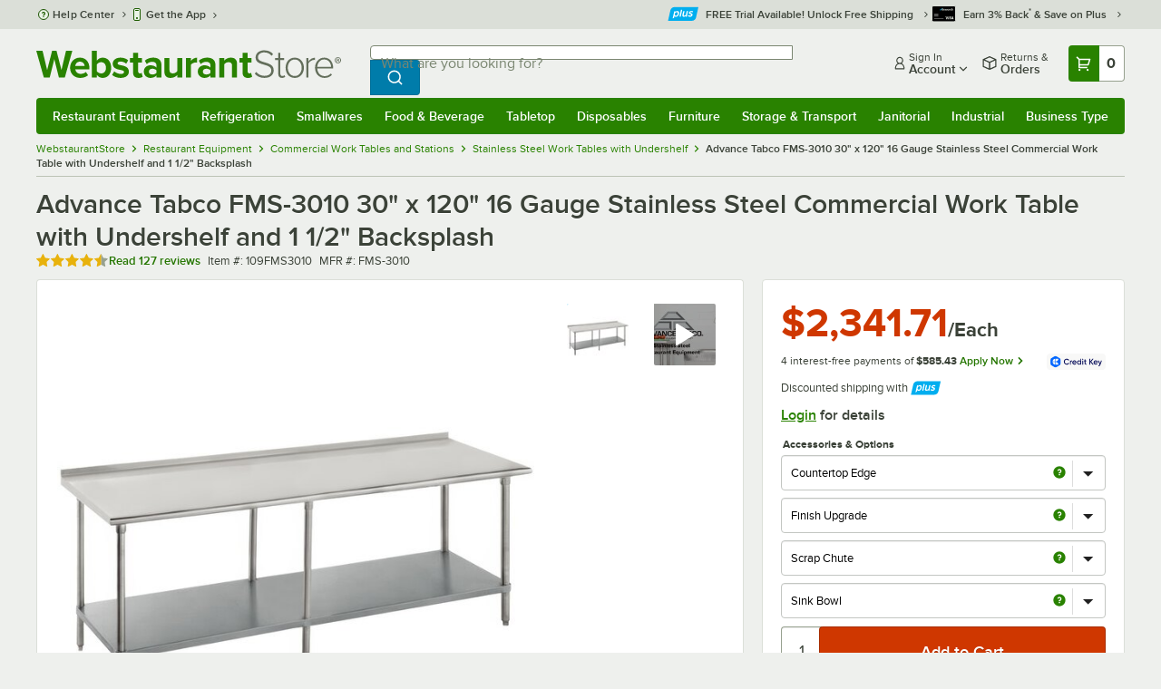

--- FILE ---
content_type: text/html; charset=utf-8
request_url: https://www.webstaurantstore.com/advance-tabco-fms-3010-30-x-120-16-gauge-stainless-steel-commercial-work-table-with-undershelf-and-1-1-2-backsplash/109FMS3010.html
body_size: 132612
content:




<!DOCTYPE html>
<html lang="en" class="js ">

<head>
    
    

    
    

    
    
        <link href=/build/client/3.33017aa4478e1da5876a.css rel="stylesheet" />
        <link href=/build/client/9032.2933a726f183fa50c9fd.css rel="stylesheet" />
        <link href=/build/client/4398.1e30d992cc4a40d4859b.css rel="stylesheet" />
        <link href=/build/client/938.fa6340f0f79c27299706.css rel="stylesheet" />
        <link href=/build/client/ProductDetails.3a152aedf27a5a7b4fb2.css rel="stylesheet" />



    
    


    <meta charset="utf-8" />
    <meta http-equiv="Content-Security-Policy" content=" default-src *.webstaurantstore.com blob:; object-src 'none'; script-src *.webstaurantstore.com blob: 'unsafe-inline' 'unsafe-eval' 'report-sample' *.googleapis.com *.googlecommerce.com *.gstatic.com *.googleadservices.com *.google.com *.google-analytics.com *.facebook.net *.yimg.com *.yahoo.com *.bing.com *.bizrate.com *.shopzilla.com *.twitter.com *.linkedin.com *.longtailvideo.com *.pinterest.com www.googletagmanager.com www.resellerratings.com *.g.doubleclick.net a.quora.com js-agent.newrelic.com *.nr-data.net *.sitejabber.com s.pinimg.com www.redditstatic.com *.youtube.com/iframe_api *.ytimg.com dts57qhtf7twy.cloudfront.net js.cnnx.link *.taboola.com www.recaptcha.net *.trustpilot.com snap.licdn.com *.clarity.ms cdn.pricespider.com challenges.cloudflare.com *.tiktok.com assets.customer.io code.gist.build customerioforms.com *.youtube.com tpc.googlesyndication.com webstaurantstore.cdn-v3.conductrics.com webstaurantstore.conductrics.com *.coder-sandbox.dev.clarkinc.biz *.coder.dev.clarkinc.biz product-customization-api.clarkinc.biz product-customization-api.test.clarkinc.biz product-customization-api.dev.clarkinc.biz *.intentiq.com applepay.cdn-apple.com; style-src 'unsafe-inline' 'report-sample' *.webstaurantstore.com *.googleapis.com *.google.com *.resellerratings.com *.sitejabber.com dts57qhtf7twy.cloudfront.net *.bizrate.com *.googletagmanager.com code.gist.build webstaurantstore.conductrics.com *.coder-sandbox.dev.clarkinc.biz *.coder.dev.clarkinc.biz product-customization-api.clarkinc.biz product-customization-api.test.clarkinc.biz product-customization-api.dev.clarkinc.biz applepay.cdn-apple.com; img-src data: blob: *.webstaurantstore.com *.gstatic.com *.googlecommerce.com *.google-analytics.com *.googletagmanager.com *.googleapis.com *.paypal.com *.paypalobjects.com *.facebook.com *.staticflickr.com *.msn.com *.bing.com *.pricegrabber.com *.bizrate.com *.bizrateinsights.com *.googleadservices.com *.connexity.net *.doubleclick.net *.google.com *.linkedin.com *.twitter.com *.longtailvideo.com *.pinterest.com *.resellerratings.com q.quora.com *.nr-data.net *.sitejabber.com www.commerce-connector.com pinterest.adsymptotic.com p.adsymptotic.com *.cloudfront.net *.ytimg.com *.facebook.net cx.atdmt.com *.yahoo.com *.trustpilot.com *.clarity.ms *.taboola.com track.customer.io pagead2.googlesyndication.com alb.reddit.com *.liadm.com *.coder-sandbox.dev.clarkinc.biz *.coder.dev.clarkinc.biz *.intentiq.com *.bing.net applepay.cdn-apple.com; frame-src *.webstaurantstore.com *.googlecommerce.com *.doubleclick.net *.google.com *.facebook.com *.facebook.net *.youtube.com apps.kaonadn.net *.pinterest.com www.googletagmanager.com *.twitter.com *.trustpilot.com www.recaptcha.net *.creditkey.com tsdtocl.com challenges.cloudflare.com renderer.gist.build code.gist.build webstaurantstore.conductrics.com *.coder-sandbox.dev.clarkinc.biz *.coder.dev.clarkinc.biz *.taboola.com applepay.cdn-apple.com; font-src data: *.webstaurantstore.com *.gstatic.com *.sitejabber.com applepay.cdn-apple.com; connect-src *.webstaurantstore.com *.google-analytics.com www.resellerratings.com *.google.com *.linkedin.com stats.g.doubleclick.net *.clarkinc.biz bam.nr-data.net *.facebook.com *.sitejabber.com *.pinterest.com s.yimg.com *.ingest.us.sentry.io insights.bizrate.com *.bing.com *.bizrate.com blob: data: ship.cdldelivers.com *.gstatic.com *.clarity.ms js.cnnx.link kitchendash-web-app-service.azurewebsites.net kitchendash-web-app-service-test.azurewebsites.net kitchendash-web-app-service-prod.azurewebsites.net *.taboola.com pathinsights.pricespider.com *.api.smartystreets.com cdn.linkedin.oribi.io *.tiktok.com track.customer.io customerioforms.com *.api.gist.build *.cloud.gist.build *.youtube.com pagead2.googlesyndication.com webstaurantstore.cdn-v3.conductrics.com *.redditstatic.com product-customization-api.clarkinc.biz product-customization-api.test.clarkinc.biz product-customization-api.dev.clarkinc.biz *.googleadservices.com *.intentiq.com *.customer.io *.doubleclick.net;">

    <link href="/opensearchsecure.xml" rel="search" title="WebstaurantStore" type="application/opensearchdescription+xml">

    <title>Advance Tabco FMS-3010 30&quot; x 120&quot; 16 Gauge Stainless Steel Commercial Work Table with Undershelf and 1 1/2&quot; Backsplash</title>

    <meta http-equiv="X-UA-Compatible" content="IE=edge,chrome=1" />

    <meta name="viewport" content="width=device-width, initial-scale=1, viewport-fit=cover, minimum-scale=1" />


        <meta property="og:title" content="Advance Tabco FMS-3010 30&amp;quot; x 120&amp;quot; 16 Gauge Stainless Steel Commercial Work Table with Undershelf and 1 1/2&amp;quot; Backsplash" />
        <meta property="og:type" content="product" />
        <meta property="og:url" content="https://www.webstaurantstore.com/advance-tabco-fms-3010-30-x-120-16-gauge-stainless-steel-commercial-work-table-with-undershelf-and-1-1-2-backsplash/109FMS3010.html" />
            <meta property="og:image" content="https://www.webstaurantstore.com/images/products/extra_large/28027/2859492.jpg" />
            <meta property="og:image:width" content="1000" />
            <meta property="og:image:height" content="1000" />
            <meta property="og:image:alt" content="Advance Tabco FMS-3010 30&quot; x 120&quot; 16 Gauge Stainless Steel Commercial Work Table with Undershelf and 1 1/2&quot; Backsplash" />
            <meta property="og:description" content="As part of the Advance Tabco Standard Series, this FMS-3010 30&quot; x 120&quot; commercial work table provides generous storage capacity, with a corrosion-resistant 16 gauge type 304 stainless steel top surface, as well as a convenient, 18 gauge stainless steel undershelf. This work table is perfect for use in both food preparation and ware washing areas, with a 1 1/2&quot; backsplash standard along its smooth, satin-finished top. Each table features a 1 5/8&quot; sanitary rolled front edge with square sides.&lt;br&gt;&lt;br&gt;To ensure utmost stability, each stainless steel work table offers 1 5/8&quot; diameter tubular stainless steel legs with matching 1&quot; adjustable stainless steel bullet feet. It can support up to 500 lb. of evenly distributed weight.&lt;br&gt;&lt;br&gt;For superior balance and strength, this table boasts legs with 3&quot; gussets rather than the standard 2&quot; gussets found on other tables. With a larger surface area of welded material to fortify the connection between the leg clamps and the shelf, you can store equipment and supplies on the undershelf without worrying about breakage. Plus, the tabletop includes grooved, roll formed hat channels to provide maximum durability.&lt;br&gt;&lt;br&gt;&lt;b&gt;&lt;u&gt;Overall Dimensions:&lt;/b&gt;&lt;/u&gt;&lt;br&gt;Length: 120&quot; &lt;br&gt;Width: 30&quot; &lt;br&gt; Height: 37&quot;&lt;br&gt;Work Surface Height: 35 1/2&quot;&lt;br&gt;Backsplash Height: 1 1/2&quot;" />
        <meta property="og:site_name" content="WebstaurantStore" />
        <meta property="fb:admins" content="100000802999858" />
            <meta property="og:price:amount" content="2341.71" />
            <meta property="og:price:currency" content="USD" />
            <meta property="og:video" content="https://www.webstaurantstore.com/v/?i=109FMS3010&amp;fb=1" />
            <meta property="og:video:type" content="application/x-shockwave-flash" />
            <meta property="og:video:width" content="380" />
            <meta property="og:video:height" content="214" />
        <meta name="twitter:card" content="summary_large_image" />
        <meta name="twitter:site" content="@Webstaurant" />
        <meta name="twitter:image" content="https://www.webstaurantstore.com/images/products/landscape/28027/2859492.jpg" />
            <meta property="twitter:image:alt" content="Advance Tabco FMS-3010 30&quot; x 120&quot; 16 Gauge Stainless Steel Commercial Work Table with Undershelf and 1 1/2&quot; Backsplash" />

    <link href="https://www.webstaurantstore.com/advance-tabco-fms-3010-30-x-120-16-gauge-stainless-steel-commercial-work-table-with-undershelf-and-1-1-2-backsplash/109FMS3010.html" rel="canonical" />
<meta name="description" content="Shop Advance Tabco FMS-3010 30 inch x 120 inch 16 Gauge Stainless Steel Commercial Work Table with Undershelf and 1 1/2 inch Backsplash. Unbeatable prices and exceptional customer service from WebstaurantStore." />
<meta name="robots" content="max-image-preview:large">


    <link rel="manifest" href="https://cdn.webstaurantstore.com/uploads/design/2024/9/manifest/manifest.json">
    <link rel="icon" href="https://www.webstaurantstore.com/favicon.ico" sizes="32x32" />
    <link rel="icon" type="image/png" href="https://cdnimg.webstaurantstore.com/uploads/design/2024/9/favicon/icon-96x96.png" sizes="96x96" />
    <noscript>
        <style>
            .no-js {display: none !important;}
            /* Enable scroll bars when no JS */
            .no-scrollbar {
                -ms-overflow-style: unset !important; /* IE and Edge */
                scrollbar-width: unset !important; /* Firefox */
            }
        </style>
    </noscript>
</head>
<body id="td">
    <script>
        fbEventQueue = [];
    </script>
    <noscript>
        <img height="1" width="1" style="display: none" src="https://www.facebook.com/tr?id=480797725416035&amp;ev=PageView&amp;dpo=LDU&amp;dpoco=0&amp;dpost=0&amp;noscript=1" />
    </noscript>

    <noscript>
        <iframe src="https://www.googletagmanager.com/ns.html?id=GTM-WC5RTN"
                height="0" width="0" style="display:none;visibility:hidden"></iframe>
    </noscript>

    <div id="root"></div>
    


<header class="page-container">
        <div class="global-header">
            
                <div id="react_0HNIOTRGQD42D" data-hypernova-key="GlobalHeader" data-hypernova-id="7c66aad9-bbf3-4c75-b195-52b2d842f743"><div class="hidden lt:block" style="min-height:32px"></div><div class="bg-green-500 py-3 md:py-4 lt:bg-gray-100 lt:py-[22px] lz:py-[18px]" data-testid="banner"><div class="container flex flex-col md:mx-auto"><div class="flex flex-nowrap items-center relative h-7 md:h-10 pb-3.5 lt:pb-0 justify-between"><div class="flex flex-nowrap lt:hidden"><button aria-label="primary navigation" aria-expanded="false" class="flex items-center lt:hidden bg-green-500 border-0" data-testid="menu-button" type="button"><svg width="17" height="14" viewBox="0 0 17 14" fill="none" xmlns="http://www.w3.org/2000/svg" aria-hidden="true"><path fill-rule="evenodd" clip-rule="evenodd" d="M0 1.16667C0 0.522334 0.543654 0 1.21429 0H15.7857C16.4563 0 17 0.522334 17 1.16667C17 1.811 16.4563 2.33333 15.7857 2.33333H1.21429C0.543654 2.33333 0 1.811 0 1.16667Z" fill="white"></path><path fill-rule="evenodd" clip-rule="evenodd" d="M0 7C0 6.35567 0.543654 5.83333 1.21429 5.83333H10.9286C11.5992 5.83333 12.1429 6.35567 12.1429 7C12.1429 7.64433 11.5992 8.16667 10.9286 8.16667H1.21429C0.543654 8.16667 0 7.64433 0 7Z" fill="white"></path><path fill-rule="evenodd" clip-rule="evenodd" d="M0 12.8333C0 12.189 0.543654 11.6667 1.21429 11.6667H15.7857C16.4563 11.6667 17 12.189 17 12.8333C17 13.4777 16.4563 14 15.7857 14H1.21429C0.543654 14 0 13.4777 0 12.8333Z" fill="white"></path><path fill-rule="evenodd" clip-rule="evenodd" d="M0 7C0 6.35567 0.543654 5.83334 1.21429 5.83334H10.9286C11.5992 5.83334 12.1429 6.35567 12.1429 7C12.1429 7.64433 11.5992 8.16667 10.9286 8.16667H1.21429C0.543654 8.16667 0 7.64433 0 7Z" fill="white"></path><path fill-rule="evenodd" clip-rule="evenodd" d="M0 1.16667C0 0.522334 0.543654 0 1.21429 0H15.7857C16.4563 0 17 0.522334 17 1.16667C17 1.811 16.4563 2.33333 15.7857 2.33333H1.21429C0.543654 2.33333 0 1.811 0 1.16667Z" fill="white"></path></svg><span class="font-semibold pl-1.5 text-white text-xl">Menu</span></button></div><div class="flex items-center flex-initial lt:flex-none absolute lt:relative lt:left-0 lt:pl-0 lt:pr-8 xxxl:pr-[52px] h-[30px] md:h-[40px] lz:h-[52px] lt:min-w-[221px] lz:min-w-[288px] xl:min-w-[336px] left-1/2 -translate-x-1/2 lt:translate-x-0 px-4 mr-0 xxs:px-0"></div><div class="hidden flex-1 ml-0 lt:flex max-w-[900px]"><div class="flex flex-initial relative w-full mx-auto mb-0 h-10" data-testid="search-input"><div class="box-border pr-0 relative w-full"><form method="get" action="/search.html" class="flex w-full m-0" id="searchForm" role="search"><div class="flex flex-nowrap h-10 w-full"><fieldset data-testid="zest-inputGroup-wrapper" class="wss zest-inputGroup-wrapper"><legend class="srOnly">Search</legend><label class="zest-input-label zest-inputGroup-label-composable absolute z-10 left-3 top-1/2 -translate-y-1/2 pointer-events-none text-gray-500 text-base font-normal whitespace-nowrap" data-testid="zest-inputGroup-label" for="searchval">What are you looking for?</label><div data-testid="zest-inputGroup-wrapper-composable" class="zest-inputGroup-wrapper-composable"><input name="searchval" data-testid="searchval" autoComplete="off" aria-label="What are you looking for? Type a search term, and navigate through results with up and down arrows." id="searchval" type="text" class="zest-input-text zest-input-base zest-inputGroup-input-composable lt:rounded-r-none lt:focus:rounded-r text-base shadow-none pl-3 large" value=""/><button type="button" aria-label="Clear Search" tabindex="-1" class="wss zest-ui-button icon icon-only gray tertiary medium hidden shadow-none absolute right-3 lt:right-16 top-1/2 -translate-y-1/2 rounded-md outline-offset-[-1px]"><svg data-testid="zest-icon" aria-hidden="true" class="zest-icon medium fill-current icon-button" focusable="false"><use data-testid="zest-icon-use" aria-hidden="true" href="/build/files/remixicon.symbol.v1.svg#ri-close-line"></use></svg></button><input type="file" name="imagesUpload" accept="image/jpeg, image/png" class="hidden" data-testid="imageSearchFileInput"/><button value="Search" type="submit" class="wss zest-ui-button blue primary large hidden lt:flex rounded-none rounded-r py-2.5 px-4-1/2 tracking-[.02em]"><span class="sr-only">Search WebstaurantStore</span><svg aria-hidden="true" class="fill-white" width="19" height="19" viewBox="0 0 19 19" xmlns="http://www.w3.org/2000/svg"><path d="M14.2745 13.1548L17.6652 16.5447L16.545 17.6649L13.155 14.2742C11.8937 15.2853 10.3248 15.8353 8.70825 15.833C4.77525 15.833 1.58325 12.641 1.58325 8.70801C1.58325 4.77501 4.77525 1.58301 8.70825 1.58301C12.6413 1.58301 15.8333 4.77501 15.8333 8.70801C15.8356 10.3246 15.2856 11.8935 14.2745 13.1548ZM12.6864 12.5674C13.6911 11.5342 14.2522 10.1492 14.2499 8.70801C14.2499 5.64584 11.7696 3.16634 8.70825 3.16634C5.64609 3.16634 3.16659 5.64584 3.16659 8.70801C3.16659 11.7694 5.64609 14.2497 8.70825 14.2497C10.1494 14.2519 11.5344 13.6908 12.5676 12.6861L12.6864 12.5674Z"></path></svg></button></div></fieldset></div></form></div></div></div><div class="flex items-center justify-end xl:min-w-[360px]"><ul class="hidden items-center m-0 p-0 lt:flex lt:ml-2 lg:ml-8 xl:ml-[104px]"><li class="list-none relative "><button type="button" class="hover:bg-gray-200 rounded border-none cursor-pointer inline-flex items-center font-semibold p-2 text-gray-800 transition ease-in-out duration-100 no-underline bg-transparent" data-testid="account-dropdown" aria-expanded="false"><svg aria-hidden="true" class="pr-1 self-center" style="min-width:12px;width:12px;height:16px" width="14" height="17" viewBox="0 0 14 17" fill="none" xmlns="http://www.w3.org/2000/svg"><path fill-rule="evenodd" clip-rule="evenodd" d="M6.97037 1.38434C5.2107 1.38434 3.83203 2.8518 3.83203 4.59965C3.83203 6.33989 5.19871 7.80217 6.9474 7.81488C6.96476 7.81475 6.98215 7.81468 6.99957 7.81468C7.0035 7.81468 7.00743 7.81469 7.01136 7.81469C8.75141 7.79212 10.1087 6.33391 10.1087 4.59965C10.1087 2.8518 8.73005 1.38434 6.97037 1.38434ZM9.52155 8.33996C10.6406 7.51339 11.3785 6.1553 11.3785 4.59965C11.3785 2.03855 9.37851 0.0129089 6.97037 0.0129089C4.56223 0.0129089 2.56221 2.03855 2.56221 4.59965C2.56221 6.16574 3.31006 7.53161 4.44177 8.35653C3.61092 8.74464 2.9087 9.32817 2.34802 10.0643C1.29291 11.4496 0.777344 13.3222 0.777344 15.3272C0.777344 15.7059 1.0616 16.0129 1.41225 16.0129H12.5869C12.9375 16.0129 13.2218 15.7059 13.2218 15.3272C13.2218 13.3222 12.7062 11.4496 11.6511 10.0643C11.0824 9.31762 10.368 8.72795 9.52155 8.33996ZM6.94857 9.18633C6.95583 9.18637 6.9631 9.18639 6.97037 9.18639C6.9858 9.18639 7.0012 9.18631 7.01659 9.18614C8.65075 9.19082 9.85864 9.86971 10.6705 10.9355C11.3883 11.878 11.8257 13.1637 11.9285 14.6415H2.07066C2.17347 13.1637 2.6108 11.878 3.32867 10.9355C4.13485 9.87711 5.33163 9.20026 6.94857 9.18633Z" fill="#3b4238"></path></svg><span class="leading-none"><span class="block text-xs leading-none font-normal text-left">Sign In</span><span class="flex items-center text-sm leading-none">Account<svg aria-hidden="true" class="pl-1 text-gray-800 fill-current" width="10" height="6" viewBox="0 0 10 6" xmlns="http://www.w3.org/2000/svg"><path d="M4.99999 3.78145L8.29999 0.481445L9.24266 1.42411L4.99999 5.66678L0.757324 1.42411L1.69999 0.481445L4.99999 3.78145Z"></path></svg></span></span></button><div class="bg-white rounded list-none ml-0 mt-1 absolute right-0 z-[60] shadow-xl min-w-[340px] bg-clip-padding hidden  min-w-[340px] lt:left-[-73px] xxl:left-0
      }"><div class="hidden grid grid-cols-2"><div class="flex flex-col px-2-1/2 pt-2 pb-1"><div class="flex items-center pl-2 pr-4 py-1-1/2"><svg aria-hidden="true" class="w-5 h-4"><use xlink:href="/build/files/533698b2bd4c86e80f58.standard-sprite.svg#rounded-home"></use></svg><p class="ml-2 m-0 text-sm font-bold leading-4" id="my-account">My Account</p></div><ul aria-labelledby="my-account" class="list-none ml-0 mb-0 p-0"><li class="w-full "><div class=""><a href="/myaccount/" class="relative whitespace-nowrap flex items-center font-normal text-sm leading-snug py-1-1/2 px-2 text-gray-800 rounded hover:underline hover:bg-gray-100 active:bg-gray-100 no-underline" data-testid="global-header-sign-in-dropdown">Sign In</a></div></li><li class="w-full "><div class=""><a href="/myaccount.html?goto=register" class="relative whitespace-nowrap flex items-center font-normal text-sm leading-snug py-1-1/2 px-2 text-gray-800 rounded hover:underline hover:bg-gray-100 active:bg-gray-100 no-underline">Create An Account</a></div></li></ul></div><div class="px-2-1/2 py-2 bg-gray-50 border-0 border-l border-solid border-gray-100 rounded-r"><div class="flex items-center pl-2 pr-4 py-1-1/2"><svg aria-hidden="true" class="w-3 h-4"><use xlink:href="/build/files/533698b2bd4c86e80f58.standard-sprite.svg#bookmark"></use></svg><p class="ml-2 m-0 text-sm font-bold leading-4" id="quick-links">Quick Links</p></div><ul class="list-none ml-0 mb-0 p-0" aria-labelledby="quick-links"><li class="w-full "><div class=""><a href="/plus/" class="relative whitespace-nowrap flex items-center font-normal text-sm leading-snug py-1-1/2 px-2 text-gray-800 rounded hover:underline hover:bg-gray-100 active:bg-gray-100 no-underline" data-testid="webstaurant-plus">WebstaurantPlus</a></div></li><li class="w-full "><div class=""><a href="/rewards/" class="relative whitespace-nowrap flex items-center font-normal text-sm leading-snug py-1-1/2 px-2 text-gray-800 rounded hover:underline hover:bg-gray-100 active:bg-gray-100 no-underline" data-testid="webstaurant-rewards">Rewards</a></div></li><li class="w-full "><div class=""><a href="/services/app/" class="relative whitespace-nowrap flex items-center font-normal text-sm leading-snug py-1-1/2 px-2 text-gray-800 rounded hover:underline hover:bg-gray-100 active:bg-gray-100 no-underline" data-testid="webstaurant-app-quick-link">Get the App</a></div></li><li class="w-full "><div class=""><a href="/versahub#/" class="relative whitespace-nowrap flex items-center font-normal text-sm leading-snug py-1-1/2 px-2 text-gray-800 rounded hover:underline hover:bg-gray-100 active:bg-gray-100 no-underline" data-testid="versahub">VersaHub</a></div></li><div class="border border-solid border-gray-200 border-b border-t-0 border-l-0 border-r-0 mt-4 mb-2"></div><li class="w-full "><div class=""><a href="/trackorder.html" class="relative whitespace-nowrap flex items-center font-normal text-sm leading-snug py-1-1/2 px-2 text-gray-800 rounded hover:underline hover:bg-gray-100 active:bg-gray-100 no-underline" data-testid="Track-your-order">Track Your Order</a></div></li><li class="w-full "><div class=""><a href="/ask.html" class="relative whitespace-nowrap flex items-center font-normal text-sm leading-snug py-1-1/2 px-2 text-gray-800 rounded hover:underline hover:bg-gray-100 active:bg-gray-100 no-underline" data-testid="Help-center">Help Center</a></div></li></ul></div></div></div></li><li class="list-none pr-3.5 hidden lt:block ml-0 text-sm"><a href="/myaccount/orders/" class="hover:bg-gray-200 rounded border-none cursor-pointer inline-flex items-center font-semibold p-2 text-gray-800 transition ease-in-out duration-100 no-underline" data-testid="order-btn"><svg aria-hidden="true" class="pr-1" style="min-width:16px;width:16px;height:16px" width="16" height="17" viewBox="0 0 16 17" fill="none" xmlns="http://www.w3.org/2000/svg"><path fill-rule="evenodd" clip-rule="evenodd" d="M7.68846 0.0790413C7.88563 -0.0090945 8.11437 -0.0090945 8.31155 0.0790413L15.5843 3.32983C15.8382 3.44332 16 3.68453 16 3.94945V12.0764C16 12.3413 15.8382 12.5826 15.5843 12.696L8.31155 15.9468C8.11437 16.035 7.88563 16.035 7.68846 15.9468L0.415728 12.696C0.161844 12.5826 0 12.3413 0 12.0764V3.94945C0 3.68453 0.161844 3.44332 0.415728 3.32983L7.68846 0.0790413ZM1.45455 5.03339L7.27273 7.63403V14.2433L1.45455 11.6426V5.03339ZM8.72727 14.2433L14.5455 11.6426V5.03339L8.72727 7.63403V14.2433ZM8 6.44137L13.575 3.94945L8 1.45752L2.42502 3.94945L8 6.44137Z" fill="#3b4238"></path></svg><span class="leading-none"><span class="block text-xs leading-none font-normal text-left">Returns &amp;</span><span class="flex items-center text-sm leading-none">Orders</span></span></a></li></ul><a aria-label="Your cart has 0 items. View your cart." href="/cart/" class="group flex flex-nowrap rounded-tl rounded-bl overflow-hidden no-underline" data-testid="cart-button"><span class="flex items-center px-2 transition ease-in-out duration-300 h-[30px] md:h-[34px] lt:h-10 bg-green-700 hover:bg-green-800 lt:bg-green-500 lt:hover:bg-green-800"><svg width="18" height="18" viewBox="0 0 18 18" fill="none" xmlns="http://www.w3.org/2000/svg" aria-hidden="true"><path d="M3.00012 4.81013L0.567871 2.37863L1.62912 1.31738L4.06062 3.74963H15.4921C15.609 3.74962 15.7243 3.77694 15.8288 3.82941C15.9332 3.88187 16.024 3.95803 16.0938 4.0518C16.1636 4.14558 16.2105 4.25437 16.2308 4.3695C16.2511 4.48463 16.2442 4.6029 16.2106 4.71488L14.4106 10.7149C14.3643 10.8694 14.2694 11.005 14.14 11.1013C14.0105 11.1976 13.8535 11.2496 13.6921 11.2496H4.50012V12.7496H12.7501V14.2496H3.75012C3.55121 14.2496 3.36044 14.1706 3.21979 14.03C3.07914 13.8893 3.00012 13.6985 3.00012 13.4996V4.81013ZM4.50012 5.24963V9.74963H13.1341L14.4841 5.24963H4.50012ZM4.12512 17.2496C3.82675 17.2496 3.5406 17.1311 3.32963 16.9201C3.11865 16.7091 3.00012 16.423 3.00012 16.1246C3.00012 15.8263 3.11865 15.5401 3.32963 15.3291C3.5406 15.1182 3.82675 14.9996 4.12512 14.9996C4.42349 14.9996 4.70964 15.1182 4.92062 15.3291C5.13159 15.5401 5.25012 15.8263 5.25012 16.1246C5.25012 16.423 5.13159 16.7091 4.92062 16.9201C4.70964 17.1311 4.42349 17.2496 4.12512 17.2496ZM13.1251 17.2496C12.8268 17.2496 12.5406 17.1311 12.3296 16.9201C12.1186 16.7091 12.0001 16.423 12.0001 16.1246C12.0001 15.8263 12.1186 15.5401 12.3296 15.3291C12.5406 15.1182 12.8268 14.9996 13.1251 14.9996C13.4235 14.9996 13.7096 15.1182 13.9206 15.3291C14.1316 15.5401 14.2501 15.8263 14.2501 16.1246C14.2501 16.423 14.1316 16.7091 13.9206 16.9201C13.7096 17.1311 13.4235 17.2496 13.1251 17.2496Z" fill="white"></path></svg></span><span id="cartItemCountSpan" style="min-width:28px" class="bg-white rounded-tr rounded-br flex items-center font-bold text-base leading-5 px-2 text-gray-800 justify-center box-border md:border-gray-400 md:border md:border-l-0 md:border-solid h-[30px] md:h-[34px] lt:h-10 tracking-[.02em]">0</span></a></div></div><div class="lt:hidden"><div class="flex flex-initial relative w-full mx-auto mb-0 h-10" data-testid="search-input"><div class="box-border pr-0 relative w-full"><form method="get" action="/search.html" class="flex w-full m-0" id="searchForm" role="search"><div class="flex flex-nowrap h-10 w-full"><fieldset data-testid="zest-inputGroup-wrapper" class="wss zest-inputGroup-wrapper"><legend class="srOnly">Search</legend><label class="zest-input-label zest-inputGroup-label-composable absolute z-10 left-3 top-1/2 -translate-y-1/2 pointer-events-none text-gray-500 text-base font-normal whitespace-nowrap" data-testid="zest-inputGroup-label" for="searchval">What are you looking for?</label><div data-testid="zest-inputGroup-wrapper-composable" class="zest-inputGroup-wrapper-composable"><input name="searchval" data-testid="searchval" autoComplete="off" aria-label="What are you looking for? Type a search term, and navigate through results with up and down arrows." id="searchval" type="text" class="zest-input-text zest-input-base zest-inputGroup-input-composable lt:rounded-r-none lt:focus:rounded-r text-base shadow-none pl-3 large" value=""/><button type="button" aria-label="Clear Search" tabindex="-1" class="wss zest-ui-button icon icon-only gray tertiary medium hidden shadow-none absolute right-3 lt:right-16 top-1/2 -translate-y-1/2 rounded-md outline-offset-[-1px]"><svg data-testid="zest-icon" aria-hidden="true" class="zest-icon medium fill-current icon-button" focusable="false"><use data-testid="zest-icon-use" aria-hidden="true" href="/build/files/remixicon.symbol.v1.svg#ri-close-line"></use></svg></button><input type="file" name="imagesUpload" accept="image/jpeg, image/png" class="hidden" data-testid="imageSearchFileInput"/><button value="Search" type="submit" class="wss zest-ui-button blue primary large hidden lt:flex rounded-none rounded-r py-2.5 px-4-1/2 tracking-[.02em]"><span class="sr-only">Search WebstaurantStore</span><svg aria-hidden="true" class="fill-white" width="19" height="19" viewBox="0 0 19 19" xmlns="http://www.w3.org/2000/svg"><path d="M14.2745 13.1548L17.6652 16.5447L16.545 17.6649L13.155 14.2742C11.8937 15.2853 10.3248 15.8353 8.70825 15.833C4.77525 15.833 1.58325 12.641 1.58325 8.70801C1.58325 4.77501 4.77525 1.58301 8.70825 1.58301C12.6413 1.58301 15.8333 4.77501 15.8333 8.70801C15.8356 10.3246 15.2856 11.8935 14.2745 13.1548ZM12.6864 12.5674C13.6911 11.5342 14.2522 10.1492 14.2499 8.70801C14.2499 5.64584 11.7696 3.16634 8.70825 3.16634C5.64609 3.16634 3.16659 5.64584 3.16659 8.70801C3.16659 11.7694 5.64609 14.2497 8.70825 14.2497C10.1494 14.2519 11.5344 13.6908 12.5676 12.6861L12.6864 12.5674Z"></path></svg></button></div></fieldset></div></form></div></div></div></div></div><nav id="flyout-nav-redesign" data-testid="flyout-nav" aria-label="primary navigation" class="hidden -translate-x-full lt:block clearfix h-auto overflow-x-hidden overflow-y-scroll pl-0 absolute bottom-0 left-0 z-[55] lt:translate-x-0 lt:rounded-normal mt-0 max-w-full lt:overflow-visible lt:pt-0 lt:relative lt:w-full lt:top-0" role="navigation"><div class="container bg-origin-box-border block relative"><div class="h-full bg-green-500 rounded-t relative rounded-b"><div data-testid="navbar" class="flex flex-nowrap items-center justify-between w-full"><ul data-testid="nav-full-data-items" class=" lt:hidden xl:flex xl:w-full group flex m-0 font-semibold text-sm list-none text-white w-full flex-row lt:flex-nowrap lt:items-center lt:relative lt:space-y-0 min-h-10 justify-between pl-1.5 pr-0 xl:px-1.5"><li class="grow py-1"><a data-testid="category-item-anchor-Restaurant Equipment" href="/restaurant-equipment.html" class="cursor-pointer
          flex
          items-center
          justify-evenly
          justify-items-center
          h-full
          xl:py-2
          top-0
          text-center
          text-white
          no-underline
          antialiased
          border-none
          flex-auto
          font-semibold
          shadow-none
          leading-4
          whitespace-nowrap
          category-item
          hover:bg-green-800
          hover:rounded
          " data-type="Restaurant Equipment" aria-haspopup="true" aria-label="Restaurant Equipment" aria-expanded="false">Restaurant Equipment</a></li><li class="grow py-1"><a data-testid="category-item-anchor-Refrigeration" href="/refrigeration-equipment.html" class="cursor-pointer
          flex
          items-center
          justify-evenly
          justify-items-center
          h-full
          xl:py-2
          top-0
          text-center
          text-white
          no-underline
          antialiased
          border-none
          flex-auto
          font-semibold
          shadow-none
          leading-4
          whitespace-nowrap
          category-item
          hover:bg-green-800
          hover:rounded
          " data-type="Refrigeration" aria-haspopup="true" aria-label="Refrigeration" aria-expanded="false">Refrigeration</a></li><li class="grow py-1"><a data-testid="category-item-anchor-Smallwares" href="/restaurant-smallwares.html" class="cursor-pointer
          flex
          items-center
          justify-evenly
          justify-items-center
          h-full
          xl:py-2
          top-0
          text-center
          text-white
          no-underline
          antialiased
          border-none
          flex-auto
          font-semibold
          shadow-none
          leading-4
          whitespace-nowrap
          category-item
          hover:bg-green-800
          hover:rounded
          " data-type="Smallwares" aria-haspopup="true" aria-label="Smallwares" aria-expanded="false">Smallwares</a></li><li class="grow py-1"><a data-testid="category-item-anchor-Food &amp; Beverage" href="/restaurant-consumables.html" class="cursor-pointer
          flex
          items-center
          justify-evenly
          justify-items-center
          h-full
          xl:py-2
          top-0
          text-center
          text-white
          no-underline
          antialiased
          border-none
          flex-auto
          font-semibold
          shadow-none
          leading-4
          whitespace-nowrap
          category-item
          hover:bg-green-800
          hover:rounded
          " data-type="Food &amp; Beverage" aria-haspopup="true" aria-label="Food &amp; Beverage" aria-expanded="false">Food &amp; Beverage</a></li><li class="grow py-1"><a data-testid="category-item-anchor-Tabletop" href="/restaurant-tabletop-supplies.html" class="cursor-pointer
          flex
          items-center
          justify-evenly
          justify-items-center
          h-full
          xl:py-2
          top-0
          text-center
          text-white
          no-underline
          antialiased
          border-none
          flex-auto
          font-semibold
          shadow-none
          leading-4
          whitespace-nowrap
          category-item
          hover:bg-green-800
          hover:rounded
          " data-type="Tabletop" aria-haspopup="true" aria-label="Tabletop" aria-expanded="false">Tabletop</a></li><li class="grow py-1"><a data-testid="category-item-anchor-Disposables" href="/restaurant-disposable-supplies.html" class="cursor-pointer
          flex
          items-center
          justify-evenly
          justify-items-center
          h-full
          xl:py-2
          top-0
          text-center
          text-white
          no-underline
          antialiased
          border-none
          flex-auto
          font-semibold
          shadow-none
          leading-4
          whitespace-nowrap
          category-item
          hover:bg-green-800
          hover:rounded
          " data-type="Disposables" aria-haspopup="true" aria-label="Disposables" aria-expanded="false">Disposables</a></li><li class="grow py-1"><a data-testid="category-item-anchor-Furniture" href="/commercial-furniture.html" class="cursor-pointer
          flex
          items-center
          justify-evenly
          justify-items-center
          h-full
          xl:py-2
          top-0
          text-center
          text-white
          no-underline
          antialiased
          border-none
          flex-auto
          font-semibold
          shadow-none
          leading-4
          whitespace-nowrap
          category-item
          hover:bg-green-800
          hover:rounded
          " data-type="Furniture" aria-haspopup="true" aria-label="Furniture" aria-expanded="false">Furniture</a></li><li class="grow py-1"><a data-testid="category-item-anchor-Storage &amp; Transport" href="/restaurant-storage-transport.html" class="cursor-pointer
          flex
          items-center
          justify-evenly
          justify-items-center
          h-full
          xl:py-2
          top-0
          text-center
          text-white
          no-underline
          antialiased
          border-none
          flex-auto
          font-semibold
          shadow-none
          leading-4
          whitespace-nowrap
          category-item
          hover:bg-green-800
          hover:rounded
          " data-type="Storage &amp; Transport" aria-haspopup="true" aria-label="Storage &amp; Transport" aria-expanded="false">Storage &amp; Transport</a></li><li class="grow py-1"><a data-testid="category-item-anchor-Janitorial" href="/restaurant-janitorial-supplies.html" class="cursor-pointer
          flex
          items-center
          justify-evenly
          justify-items-center
          h-full
          xl:py-2
          top-0
          text-center
          text-white
          no-underline
          antialiased
          border-none
          flex-auto
          font-semibold
          shadow-none
          leading-4
          whitespace-nowrap
          category-item
          hover:bg-green-800
          hover:rounded
          " data-type="Janitorial" aria-haspopup="true" aria-label="Janitorial" aria-expanded="false">Janitorial</a></li><li class="grow py-1"><a data-testid="category-item-anchor-Industrial" href="/industrial-supplies.html" class="cursor-pointer
          flex
          items-center
          justify-evenly
          justify-items-center
          h-full
          xl:py-2
          top-0
          text-center
          text-white
          no-underline
          antialiased
          border-none
          flex-auto
          font-semibold
          shadow-none
          leading-4
          whitespace-nowrap
          category-item
          hover:bg-green-800
          hover:rounded
          " data-type="Industrial" aria-haspopup="true" aria-label="Industrial" aria-expanded="false">Industrial</a></li><li class="grow py-1"><a data-testid="category-item-anchor-Business Type" href="/categories.html" class="cursor-pointer
          flex
          items-center
          justify-evenly
          justify-items-center
          h-full
          xl:py-2
          top-0
          text-center
          text-white
          no-underline
          antialiased
          border-none
          flex-auto
          font-semibold
          shadow-none
          leading-4
          whitespace-nowrap
          category-item
          hover:bg-green-800
          hover:rounded
          " data-type="Business Type" aria-haspopup="true" aria-label="Business Type" aria-expanded="false">Business Type</a></li></ul><ul data-testid="nav-show-more-data-items" class="lt:flex lt:w-full xl:hidden m-0 font-semibold text-sm list-none text-white w-full min-h-10 pl-1.5"><li class="grow py-1"><a data-testid="category-item-anchor-Restaurant Equipment" href="/restaurant-equipment.html" class="cursor-pointer
          flex
          items-center
          justify-evenly
          justify-items-center
          h-full
          xl:py-2
          top-0
          text-center
          text-white
          no-underline
          antialiased
          border-none
          flex-auto
          font-semibold
          shadow-none
          leading-4
          whitespace-nowrap
          category-item
          hover:bg-green-800
          hover:rounded
          " data-type="Restaurant Equipment" aria-haspopup="true" aria-label="Restaurant Equipment" aria-expanded="false">Restaurant Equipment</a></li><li class="grow py-1"><a data-testid="category-item-anchor-Refrigeration" href="/refrigeration-equipment.html" class="cursor-pointer
          flex
          items-center
          justify-evenly
          justify-items-center
          h-full
          xl:py-2
          top-0
          text-center
          text-white
          no-underline
          antialiased
          border-none
          flex-auto
          font-semibold
          shadow-none
          leading-4
          whitespace-nowrap
          category-item
          hover:bg-green-800
          hover:rounded
          " data-type="Refrigeration" aria-haspopup="true" aria-label="Refrigeration" aria-expanded="false">Refrigeration</a></li><li class="grow py-1"><a data-testid="category-item-anchor-Smallwares" href="/restaurant-smallwares.html" class="cursor-pointer
          flex
          items-center
          justify-evenly
          justify-items-center
          h-full
          xl:py-2
          top-0
          text-center
          text-white
          no-underline
          antialiased
          border-none
          flex-auto
          font-semibold
          shadow-none
          leading-4
          whitespace-nowrap
          category-item
          hover:bg-green-800
          hover:rounded
          " data-type="Smallwares" aria-haspopup="true" aria-label="Smallwares" aria-expanded="false">Smallwares</a></li><li class="grow py-1"><a data-testid="category-item-anchor-Food &amp; Beverage" href="/restaurant-consumables.html" class="cursor-pointer
          flex
          items-center
          justify-evenly
          justify-items-center
          h-full
          xl:py-2
          top-0
          text-center
          text-white
          no-underline
          antialiased
          border-none
          flex-auto
          font-semibold
          shadow-none
          leading-4
          whitespace-nowrap
          category-item
          hover:bg-green-800
          hover:rounded
          " data-type="Food &amp; Beverage" aria-haspopup="true" aria-label="Food &amp; Beverage" aria-expanded="false">Food &amp; Beverage</a></li><li class="grow py-1"><a data-testid="category-item-anchor-Tabletop" href="/restaurant-tabletop-supplies.html" class="cursor-pointer
          flex
          items-center
          justify-evenly
          justify-items-center
          h-full
          xl:py-2
          top-0
          text-center
          text-white
          no-underline
          antialiased
          border-none
          flex-auto
          font-semibold
          shadow-none
          leading-4
          whitespace-nowrap
          category-item
          hover:bg-green-800
          hover:rounded
          " data-type="Tabletop" aria-haspopup="true" aria-label="Tabletop" aria-expanded="false">Tabletop</a></li><li class="grow py-1"><a data-testid="category-item-anchor-Disposables" href="/restaurant-disposable-supplies.html" class="cursor-pointer
          flex
          items-center
          justify-evenly
          justify-items-center
          h-full
          xl:py-2
          top-0
          text-center
          text-white
          no-underline
          antialiased
          border-none
          flex-auto
          font-semibold
          shadow-none
          leading-4
          whitespace-nowrap
          category-item
          hover:bg-green-800
          hover:rounded
          " data-type="Disposables" aria-haspopup="true" aria-label="Disposables" aria-expanded="false">Disposables</a></li><li class="grow py-1"><a data-testid="category-item-anchor-Furniture" href="/commercial-furniture.html" class="cursor-pointer
          flex
          items-center
          justify-evenly
          justify-items-center
          h-full
          xl:py-2
          top-0
          text-center
          text-white
          no-underline
          antialiased
          border-none
          flex-auto
          font-semibold
          shadow-none
          leading-4
          whitespace-nowrap
          category-item
          hover:bg-green-800
          hover:rounded
          " data-type="Furniture" aria-haspopup="true" aria-label="Furniture" aria-expanded="false">Furniture</a></li><li class="grow py-1"><a data-testid="category-item-anchor-Storage &amp; Transport" href="/restaurant-storage-transport.html" class="cursor-pointer
          flex
          items-center
          justify-evenly
          justify-items-center
          h-full
          xl:py-2
          top-0
          text-center
          text-white
          no-underline
          antialiased
          border-none
          flex-auto
          font-semibold
          shadow-none
          leading-4
          whitespace-nowrap
          category-item
          hover:bg-green-800
          hover:rounded
          " data-type="Storage &amp; Transport" aria-haspopup="true" aria-label="Storage &amp; Transport" aria-expanded="false">Storage &amp; Transport</a></li></ul><div data-testid="show-more-categories-container" class="lt:flex lt:min-h-10 xl:hidden"><div data-testid="show-more-categories" data-type="showMore" id="showMoreCategories"><button class="relative !flex flex-auto justify-center items-center border-0 text-white text-sm font-semibold mt-0.5 mr-0.5 rounded-t antialiased pb-[3px] h-[38px] bg-transparent" tabindex="0" type="button" style="text-shadow:none" aria-expanded="false">More<svg width="8" height="5" viewBox="0 0 8 5" xmlns="http://www.w3.org/2000/svg" class="pl-1.5 fill-white"><path d="M4 3.18205L7.11125 0L8 0.908974L4 5L0 0.908974L0.888749 0L4 3.18205Z" fill="current" stroke="white" stroke-width="0.25"></path></svg></button></div></div></div></div></div></nav><div class="block lt:hidden container"><nav id="flyout-nav-redesign" aria-label="primary navigation" class="bg-white block clearfix absolute right-0 bottom-0 left-0 z-[55] transition ease-in-out duration-150 xs:w-1/2 overflow-y-auto mobile-menu-min-width new-header-nav top-[108px] md:top-[126px] -translate-x-full" inert="" role="navigation"><div class="clearfix m-0 p-0" data-testid="navbar"><div id="product-categories" class="rounded-none border-0 block w-full"><div class="m-0 w-full"></div></div></div></nav></div><div class="bg-white lt:hidden" style="min-height:32px"></div><div class=""></div></div><script type="application/json" data-hypernova-key="GlobalHeader" data-hypernova-id="7c66aad9-bbf3-4c75-b195-52b2d842f743"><!--{"navDataItems":[{"id":1539,"displayName":"Restaurant Equipment","cssClassModifier":"","link":"/restaurant-equipment.html","moreInText":"Restaurant Equipment","featuredResources":[{"childrenAreProducts":false,"name":"Cooking Equipment","image":"/images/categories/new/cooking_equipment2_j_sm.jpg","link":"/cooking-equipment.html"},{"childrenAreProducts":false,"name":"Commercial Work Tables and Stations","image":"/uploads/seo_category/2022/4/commercialworkstablesandstations.jpg","link":"/commercial-work-tables-and-stations.html"},{"childrenAreProducts":false,"name":"Food Preparation","image":"/images/categories/new/food_prep2_sm.jpg","link":"/food-preparation.html"},{"childrenAreProducts":false,"name":"Commercial Ovens","image":"/images/categories/new/commercial_ovens2_sm.jpg","link":"/42715/commercial-ovens.html"},{"childrenAreProducts":false,"name":"Food Holding and Warming Equipment","image":"/images/categories/new/food_holders2_sm.jpg","link":"/food-holding-and-warming-equipment.html"},{"childrenAreProducts":false,"name":"Beverage Equipment","image":"/images/categories/new/beverageequipment2_sm.jpg","link":"/beverage-equipment.html"},{"childrenAreProducts":false,"name":"Food Display and Merchandising","image":"/images/categories/new/food_displays_sm.jpg","link":"/food-display-and-merchandising.html"},{"childrenAreProducts":false,"name":"Dish Washing Equipment","image":"/images/categories/new/diswashing_equipment_sm.jpg","link":"/dish-washing-equipment.html"}],"subResources":[{"childrenAreProducts":false,"name":"Equipment Parts","image":"/images/products/small/111680/131022.jpg","link":"/parts.html"},{"childrenAreProducts":true,"name":"Stainless Steel Work Tables with Undershelf","image":"/images/categories/new/sswrktblswundrshelf_sm.jpg","link":"/13729/stainless-steel-work-tables-with-undershelf.html"},{"childrenAreProducts":false,"name":"Commercial Fryers","image":"/images/categories/new/commercialfryers_sm.jpg","link":"/48429/commercial-fryers.html"},{"childrenAreProducts":false,"name":"Gas Ranges","image":"/images/categories/new/commrestaurantranges_sm.jpg","link":"/15037/commercial-restaurant-ranges.html"},{"childrenAreProducts":true,"name":"Convection Ovens","image":"/images/categories/new/commercialconvovens_sm.jpg","link":"/14181/commercial-convection-ovens.html"},{"childrenAreProducts":true,"name":"Frozen Drink Machines","image":"/images/categories/new/slushymachines_sm.jpg","link":"/14061/granita-slushy-machines.html"},{"childrenAreProducts":true,"name":"Commercial Mixers","image":"/images/categories/new/countertopmixers2_sm.jpg","link":"/14255/commercial-mixers.html"},{"childrenAreProducts":false,"name":"Griddles","image":"/images/categories/new/griddles_sm.jpg","link":"/50439/griddles.html"},{"childrenAreProducts":true,"name":"Food Processors","image":"/images/categories/new/commericialfoodproce_sm.jpg","link":"/14245/commercial-food-processors.html"},{"childrenAreProducts":true,"name":"Meat Slicers","image":"/images/categories/new/meatslicers_sm.jpg","link":"/14199/meat-slicers.html"},{"childrenAreProducts":true,"name":"3 Compartment Sinks","image":"/images/categories/new/threecompartsinks_sm.jpg","link":"/14927/3-compartment-sinks.html"},{"childrenAreProducts":false,"name":"Commercial Dishwashers","image":"/images/categories/new/commercial_dishwashe_sm.jpg","link":"/49791/commercial-dishwashers.html"},{"childrenAreProducts":true,"name":"Commercial Blenders","image":"/images/categories/new/commercialblenders3_sm.jpg","link":"/14251/commercial-blenders-food-blenders.html"},{"childrenAreProducts":true,"name":"Rapid Cook Ovens","image":"/images/categories/new/rapidcookhybridoven_sm.jpg","link":"/22267/rapid-cook-high-speed-hybrid-ovens.html"},{"childrenAreProducts":true,"name":"Vacuum Packaging Machines","image":"/images/categories/new/vacuumpackmachines_sm.jpg","link":"/14279/vacuum-packaging-machines.html"},{"childrenAreProducts":true,"name":"Commercial Microwaves","image":"/images/categories/new/commercialmicrowaves_sm.jpg","link":"/14351/commercial-microwaves.html"},{"childrenAreProducts":true,"name":"Charbroilers","image":"/images/categories/new/charbroilers_sm.jpg","link":"/50437/charbroilers.html"},{"childrenAreProducts":true,"name":"Espresso Machines","image":"/images/categories/new/cappespressomachines_sm.jpg","link":"/13977/cappuccino-espresso-machines.html"},{"childrenAreProducts":true,"name":"Steam Tables","image":"/images/categories/new/commsteamtables_sm.jpg","link":"/14141/commercial-steam-tables.html"},{"childrenAreProducts":true,"name":"Immersion Blenders","image":"/images/categories/new/commercialblenders0_sm.jpg","link":"/14253/commercial-immersion-blenders.html"},{"childrenAreProducts":false,"name":"Coffee Machines","image":"/images/categories/new/commerccoffmabrewers_sm.jpg","link":"/13953/commercial-coffee-makers-brewers.html"},{"childrenAreProducts":true,"name":"Toasters","image":"/images/categories/new/commercialtoasters2_sm.jpg","link":"/14603/commercial-conveyor-toasters.html"},{"childrenAreProducts":true,"name":"Conveyor and Impinger Ovens","image":"/images/products/small/729119/2483737.jpg","link":"/14185/conveyor-ovens-and-impinger-ovens.html"},{"childrenAreProducts":false,"name":"Commercial Faucets","image":"/images/categories/new/faucetandplumbing_sm.jpg","link":"/plumbing-and-faucets.html"}]},{"id":13403,"displayName":"Refrigeration","cssClassModifier":"","link":"/refrigeration-equipment.html","moreInText":"Refrigeration","featuredResources":[{"childrenAreProducts":false,"name":"Commercial Ice Equipment and Supplies","image":"/images/categories/new/commercial_ice3_sm.jpg","link":"/50415/commercial-ice-equipment-and-supplies.html"},{"childrenAreProducts":false,"name":"Merchandising and Display Refrigeration","image":"/images/categories/new/merchandising_fridge_sm.jpg","link":"/13387/merchandising-and-display-refrigeration.html"},{"childrenAreProducts":false,"name":"Reach-In Refrigerators and Freezers","image":"/images/categories/new/reach_in2_jpg_sm.jpg","link":"/13421/reach-in-refrigerators-and-freezers.html"},{"childrenAreProducts":false,"name":"Refrigerated Prep Tables","image":"/images/categories/new/prep_tables3_sm.jpg","link":"/47649/refrigerated-prep-tables.html"},{"childrenAreProducts":false,"name":"Bar Refrigeration","image":"/images/categories/new/bar_fridge2_jpg_sm.jpg","link":"/47651/bar-refrigeration.html"},{"childrenAreProducts":false,"name":"Walk-In Refrigeration","image":"/images/categories/new/walk_on2_sm.jpg","link":"/47663/walk-in-refrigeration.html"},{"childrenAreProducts":false,"name":"Commercial Ice Cream Freezers","image":"/images/categories/new/ice_cream_freezers2__sm.jpg","link":"/42385/commercial-ice-cream-freezers.html"},{"childrenAreProducts":true,"name":"Undercounter Refrigerators","image":"/images/categories/new/undercounter2_jpg_sm.jpg","link":"/26885/undercounter-refrigerators.html"}],"subResources":[{"childrenAreProducts":true,"name":" Sandwich \u0026 Salad Prep Refrigerators","image":"/images/categories/new/commssprepfriges_sm.jpg","link":"/13415/commercial-sandwich-salad-preparation-refrigerators.html"},{"childrenAreProducts":true,"name":"Reach-In Refrigerators","image":"/images/categories/new/reachinfridges_sm.jpg","link":"/52705/reach-in-refrigerators.html"},{"childrenAreProducts":true,"name":"Reach-In Freezers","image":"/images/categories/new/reachfreezer_sm.jpg","link":"/52711/reach-in-freezers.html"},{"childrenAreProducts":true,"name":"Glass Door Refrigerators","image":"/images/categories/new/glassmerchandising_sm.jpg","link":"/21387/merchandising-glass-door-refrigerators-coolers.html"},{"childrenAreProducts":true,"name":"Back Bar Coolers","image":"/images/categories/new/backbarcoolers_sm.jpg","link":"/42397/back-bar-coolers.html"},{"childrenAreProducts":true,"name":"Beer Dispensers","image":"/images/categories/new/beerdispensers_sm.jpg","link":"/42399/beer-dispensers.html"},{"childrenAreProducts":true,"name":"Air Curtain Merchandisers","image":"/images/categories/new/openairmerchaccess_sm.jpg","link":"/54811/horizontal-vertical-air-curtain-merchandisers.html"},{"childrenAreProducts":true,"name":"Pizza Prep Refrigerators","image":"/images/categories/new/commercialpizzaprepa_sm.jpg","link":"/13623/commercial-pizza-preparation-refrigerators.html"},{"childrenAreProducts":true,"name":"Commercial Chef Bases","image":"/images/categories/new/commercialchefbases_sm.jpg","link":"/13665/commercial-chef-bases.html"},{"childrenAreProducts":true,"name":"Dry and Refrigerated Bakery Cases","image":"/images/categories/new/dryrefribakerycases_sm.jpg","link":"/13469/refrigerated-bakery-cases-and-dry-bakery-display-cases.html"},{"childrenAreProducts":true,"name":"Worktop Refrigerators","image":"/images/categories/new/worktoprefrigerators_sm.jpg","link":"/26671/worktop-refrigerators.html"},{"childrenAreProducts":true,"name":"Walk-In Coolers / Refrigerators","image":"/images/products/small/734858/2509269.jpg","link":"/13703/walk-in-coolers-refrigerators.html"},{"childrenAreProducts":true,"name":"Bottle Coolers","image":"/images/categories/new/bottlecoolers_sm.jpg","link":"/13501/bottle-coolers.html"},{"childrenAreProducts":true,"name":"Ice Cream Dipping Cabinets","image":"/images/categories/new/icecreamdipcabinets_sm.jpg","link":"/42387/ice-cream-dipping-cabinets.html"},{"childrenAreProducts":true,"name":"Glass Door Freezers","image":"/images/categories/new/merchglassfreezers_sm.jpg","link":"/21389/merchandising-glass-door-freezers.html"},{"childrenAreProducts":true,"name":"Glass Top Display Freezers","image":"/images/categories/new/glasstopdispfreezers_sm.jpg","link":"/42389/glass-top-display-freezers.html"},{"childrenAreProducts":true,"name":"Walk-In Freezers","image":"/images/products/small/51231/414260.jpg","link":"/13411/walk-in-freezers.html"},{"childrenAreProducts":true,"name":"Undercounter Freezers","image":"/images/categories/new/undercounterfreezers_sm.jpg","link":"/13463/undercounter-freezers.html"},{"childrenAreProducts":true,"name":"Meat \u0026 Deli Cases","image":"/images/categories/new/refrigeratedelicases_sm.jpg","link":"/21423/refrigerated-deli-cases.html"},{"childrenAreProducts":true,"name":"Countertop Glass Door Refrigeration","image":"/images/categories/new/countertopfridge_sm.jpg","link":"/13393/countertop-glass-door-refrigerators-and-freezers.html"},{"childrenAreProducts":true,"name":"Commercial Chest Freezers","image":"/images/products/small/608152/2171517.jpg","link":"/13693/commercial-chest-freezers.html"},{"childrenAreProducts":true,"name":"Worktop Freezers","image":"/images/categories/new/worktopfreezer_sm.jpg","link":"/15067/worktop-freezers.html"},{"childrenAreProducts":true,"name":"Commercial Ice Cream Makers","image":"/images/categories/new/softservemachines_sm.jpg","link":"/47343/soft-serve-machines.html"},{"childrenAreProducts":true,"name":"Wine Refrigeration","image":"/images/products/small/610355/2176508.jpg","link":"/42401/commercial-wine-coolers.html"}]},{"id":2403,"displayName":"Smallwares","cssClassModifier":"","link":"/restaurant-smallwares.html","moreInText":"Smallwares","featuredResources":[{"childrenAreProducts":false,"name":"Cookware","image":"/images/categories/new/cookware2_sm.jpg","link":"/cookware.html"},{"childrenAreProducts":false,"name":"Food Storage Supplies","image":"/images/categories/new/food_storage3_sm.jpg","link":"/37511/restaurant-food-storage.html"},{"childrenAreProducts":false,"name":"Kitchen Hand Tools","image":"/images/categories/new/kitchen_hand2_jpg_sm.jpg","link":"/2813/kitchen-hand-tools.html"},{"childrenAreProducts":false,"name":"Kitchen Cutlery","image":"/images/categories/new/kitchen_cutlery2_sm.jpg","link":"/2821/kitchen-cutlery.html"},{"childrenAreProducts":false,"name":"Baking Smallwares","image":"/images/categories/new/baking_smallware2_sm.jpg","link":"/2405/baking-smallwares.html"},{"childrenAreProducts":false,"name":"Beverage Service Supplies","image":"/images/categories/new/beverage_service_sm.jpg","link":"/48495/beverage-service-supplies.html"},{"childrenAreProducts":false,"name":"Chafing Dishes and Accessories","image":"/images/categories/new/chafing_dishes2_sm.jpg","link":"/2597/chafers-chafing-dishes-and-chafer-accessories.html"},{"childrenAreProducts":false,"name":"Kitchen Supplies","image":"/images/categories/new/kitchen_supplies3_sm.jpg","link":"/3037/kitchen-supplies.html"}],"subResources":[{"childrenAreProducts":false,"name":"Bartending Supplies","image":"/images/categories/new/bartendingsupplies2_sm.jpg","link":"/2505/bartending-supplies.html"},{"childrenAreProducts":false,"name":"Restaurant Signs","image":"/images/categories/new/signsandeasels_sm.jpg","link":"/3289/signs-easels.html"},{"childrenAreProducts":false,"name":"Host and Server Supplies","image":"/images/categories/new/serversupplies_sm.jpg","link":"/3277/server-supplies-and-accessories.html"},{"childrenAreProducts":false,"name":"Hotel and Restaurant Linens","image":"/images/categories/new/textiles_sm.jpg","link":"/3321/textiles.html"},{"childrenAreProducts":true,"name":"Food Storage Containers","image":"/images/categories/new/foodstoragecontain4_sm.jpg","link":"/3087/food-storage-containers.html"},{"childrenAreProducts":true,"name":"Bun / Sheet Pans","image":"/images/categories/new/bunsheetpans_sm.jpg","link":"/2423/bun-sheet-pans.html"},{"childrenAreProducts":true,"name":"Stainless Steel Steam Table Pans","image":"/images/categories/new/steampansantijamss_sm.jpg","link":"/52489/stainless-steel-steam-table-pans-and-hotel-pans.html"},{"childrenAreProducts":true,"name":"Plastic Food Pans","image":"/images/categories/new/plasticfoodpans_sm.jpg","link":"/51167/plastic-food-pans.html"},{"childrenAreProducts":true,"name":"Food Storage Boxes","image":"/images/categories/new/foodstorageboxes_sm.jpg","link":"/37515/food-storage-boxes-and-covers.html"},{"childrenAreProducts":true,"name":"Chafing Dishes","image":"/images/products/small/746001/2536873.jpg","link":"/42675/chafing-dishes.html"},{"childrenAreProducts":true,"name":"Frying Pans","image":"/images/categories/new/fryingpans_sm.jpg","link":"/2705/fry-pans.html"},{"childrenAreProducts":true,"name":"Ingredient Bins","image":"/uploads/category-collage/2025/12/ingredient_bins.jpg","link":"/2457/ingredient-bins.html"},{"childrenAreProducts":true,"name":"Restaurant Aprons","image":"/images/categories/new/restaurantaprons_sm.jpg","link":"/3323/restaurant-aprons.html"},{"childrenAreProducts":true,"name":"Cup Dispensers and Lid Organizers","image":"/images/categories/new/cuplidstraworganize_sm.jpg","link":"/2751/cup-dispensers-and-lid-organizers.html"},{"childrenAreProducts":true,"name":"Stock Pots","image":"/images/categories/new/stockpotsaccessories_sm.jpg","link":"/2733/stock-pots-accessories.html"},{"childrenAreProducts":true,"name":"Cutting Boards","image":"/images/categories/new/cuttingboards_sm.jpg","link":"/3053/cutting-boards.html"},{"childrenAreProducts":true,"name":"Bakery Display Cases","image":"/images/categories/new/bakerydisplaycases_sm.jpg","link":"/2411/bakery-display-cases.html"},{"childrenAreProducts":true,"name":"Cake Pans","image":"/images/categories/new/cakepans_sm.jpg","link":"/10375/cake-pans.html"},{"childrenAreProducts":true,"name":"Measuring Cups and Spoons","image":"/images/categories/new/measuringcupsspoons_sm.jpg","link":"/2925/measuring-cups-spoons.html"},{"childrenAreProducts":false,"name":"Kitchen Utensils","image":"/images/categories/new/cookingutensils_sm.jpg","link":"/53123/cooking-utensils.html"},{"childrenAreProducts":true,"name":"Canning Supplies","image":"/images/products/small/518244/1912577.jpg","link":"/57319/canning-jars-and-accessories.html"},{"childrenAreProducts":true,"name":"Piping Bags and Icing Tips","image":"/images/categories/new/pipingtippastbagacc_sm.jpg","link":"/54643/piping-tips-pastry-bags-and-accessories.html"},{"childrenAreProducts":true,"name":"Pocket Thermometers","image":"/images/categories/new/probepocketthermomet_sm.jpg","link":"/56251/probe-thermometers-pocket-thermometers.html"},{"childrenAreProducts":false,"name":"Beverage Dispensers","image":"/images/categories/new/beveragedispensers_sm.jpg","link":"/2585/beverage-dispensers.html"},{"childrenAreProducts":false,"name":"Work Uniforms \u0026 Custom Apparel","image":"/images/categories/new/workuniformscustoma2_sm.jpg","link":"/69357/work-uniforms-custom-apparel.html"}]},{"id":1,"displayName":"Food \u0026 Beverage","cssClassModifier":"","link":"/restaurant-consumables.html","moreInText":"Food \u0026 Beverage","featuredResources":[{"childrenAreProducts":false,"name":"Baked Goods and Desserts","image":"/images/categories/new/baked_goods2_sm.jpg","link":"/54649/baked-goods.html"},{"childrenAreProducts":false,"name":"Beverages","image":"/images/categories/new/beverages3_sm.jpg","link":"/48627/drinks-and-drink-mixes.html"},{"childrenAreProducts":false,"name":"Baking Ingredients","image":"/images/categories/new/baking_ingredients3_sm.jpg","link":"/44035/wholesale-baking-ingredients.html"},{"childrenAreProducts":false,"name":"Condiments and Sauces","image":"/images/categories/new/condiments2_sm.jpg","link":"/171/condiments-and-sauces.html"},{"childrenAreProducts":true,"name":"Bulk Wholesale Spices","image":"/images/categories/new/bulkwholesalespices2_sm.jpg","link":"/38519/bulk-spices.html"},{"childrenAreProducts":false,"name":"Fruits and Vegetables","image":"/uploads/category-collage/2025/12/fruitsandvegetables2.jpg","link":"/48615/fruits-and-vegetables.html"},{"childrenAreProducts":false,"name":"Bulk Foods \u0026 Kitchen Staples","image":"/images/categories/new/bulk_food3_sm.jpg","link":"/48619/dry-goods.html"},{"childrenAreProducts":false,"name":"Concessions and Snacks","image":"/images/categories/new/concessions2_sm.jpg","link":"/48633/concession-stand-and-carnival-foods.html"}],"subResources":[{"childrenAreProducts":false,"name":"Prepared Foods","image":"/images/categories/new/preparedfoods_sm.jpg","link":"/54671/prepared-foods.html"},{"childrenAreProducts":false,"name":"Meat and Seafood","image":"/images/categories/new/meatandseafood2_sm.jpg","link":"/55063/meat-and-seafood.html"},{"childrenAreProducts":false,"name":"Cooking Oil and Sprays","image":"/images/categories/new/cookingoilandsprays_sm.jpg","link":"/48639/cooking-oil-and-sprays.html"},{"childrenAreProducts":false,"name":"Ice Cream and Frozen Treats","image":"/images/categories/new/icecreamsupply_sm.jpg","link":"/48635/ice-cream-supplies.html"},{"childrenAreProducts":false,"name":"Specialty Foods","image":"/images/categories/new/specialtyfoods_sm.jpg","link":"/56219/specialty-foods.html"},{"childrenAreProducts":false,"name":"Dairy","image":"/images/categories/new/dairy_sm.jpg","link":"/54655/dairy.html"},{"childrenAreProducts":true,"name":"Beverage Flavoring Syrups","image":"/images/categories/new/bevflavoringsyrups4_sm.jpg","link":"/51/flavoring-syrups.html"},{"childrenAreProducts":true,"name":"Bar Drink Mixes","image":"/images/categories/new/barmixes3_sm.jpg","link":"/11/bar-drink-mixes.html"},{"childrenAreProducts":true,"name":"Flavoring Sauces","image":"/images/categories/new/flavoringsauces5_sm.jpg","link":"/62797/flavoring-sauces.html"},{"childrenAreProducts":true,"name":"Non-Dairy Milk","image":"/images/categories/new/nondairydairyfreemi2_sm.jpg","link":"/62897/non-dairy-milk.html"},{"childrenAreProducts":false,"name":"Baking Toppings","image":"/images/categories/new/bakingtoppings_sm.jpg","link":"/64739/baking-toppings.html"},{"childrenAreProducts":true,"name":"Smoothie Mixes","image":"/images/categories/new/smoothiemixes2_sm.jpg","link":"/45187/smoothie-mixes.html"},{"childrenAreProducts":false,"name":"Bulk Chocolate","image":"/images/categories/new/bulkchocolate_sm.jpg","link":"/51125/bulk-chocolate.html"},{"childrenAreProducts":true,"name":"Sweeteners","image":"/images/categories/new/sweeteners6_sm.jpg","link":"/69/sugar-sweetener-and-creamer.html"},{"childrenAreProducts":true,"name":"Ice Cream Cones","image":"/images/categories/new/icecreamcones_sm.jpg","link":"/109/ice-cream-cones.html"},{"childrenAreProducts":true,"name":"Bulk Flour","image":"/images/categories/new/bulkflour_sm.jpg","link":"/8935/bulk-flour.html"},{"childrenAreProducts":true,"name":"Nuts and Seeds","image":"/uploads/category-collage/2025/11/nutsandseeds.jpg","link":"/12925/peanuts-and-nuts.html"},{"childrenAreProducts":true,"name":"Salt and Pepper","image":"/images/categories/new/saltandpepper_sm.jpg","link":"/38509/salt-and-pepper.html"},{"childrenAreProducts":true,"name":"Extracts, Pastes, \u0026 Imitation Flavorings","image":"/images/categories/new/extractimitationfla2_sm.jpg","link":"/47721/extracts-and-imitation-flavoring.html"},{"childrenAreProducts":false,"name":"Coffee and Espresso","image":"/images/categories/new/coffeeandexpresso3_sm.jpg","link":"/53/coffee-and-espresso.html"},{"childrenAreProducts":true,"name":"Soda","image":"/images/categories/new/sodanew5_sm.jpg","link":"/45143/soda.html"},{"childrenAreProducts":true,"name":"Cheese Spreads","image":"/images/categories/new/cheesespreads2_sm.jpg","link":"/56747/cheese-spreads.html"},{"childrenAreProducts":false,"name":"Bakery Decorating Ingredients","image":"/images/products/small/187861/2461084.jpg","link":"/57099/cake-decorating-ingredients.html"}]},{"id":3673,"displayName":"Tabletop","cssClassModifier":"","link":"/restaurant-tabletop-supplies.html","moreInText":"Tabletop","featuredResources":[{"childrenAreProducts":false,"name":"Flatware","image":"/images/categories/new/flateware2_sm.jpg","link":"/3897/flatware.html"},{"childrenAreProducts":false,"name":"Beverageware","image":"/images/categories/new/beverageware3_sm.jpg","link":"/3681/beverageware.html"},{"childrenAreProducts":false,"name":"Table Decor and Displays","image":"/images/categories/new/table_decor3_sm.jpg","link":"/10399/tabletop-display-and-decor.html"},{"childrenAreProducts":false,"name":"Servingware and Dinnerware Accessories","image":"/images/categories/new/servingware2_sm.jpg","link":"/41965/servingware-and-dinnerware-accessories.html"},{"childrenAreProducts":false,"name":"Restaurant Dinnerware","image":"/images/categories/new/restaurant_dinnerwa2_sm.jpg","link":"/restaurant-dinnerware.html"},{"childrenAreProducts":false,"name":"China Dinnerware","image":"/images/categories/new/china_dinnerware2_sm.jpg","link":"/16103/china-dinnerware.html"},{"childrenAreProducts":false,"name":"Melamine Dinnerware and Displayware","image":"/images/categories/new/melamine_dinnerware2_sm.jpg","link":"/melamine-dinnerware.html"},{"childrenAreProducts":false,"name":"Condiment Holders and Dispensers","image":"/images/categories/new/condiment_holders2_sm.jpg","link":"/10395/condiment-holders-and-dispensers.html"}],"subResources":[{"childrenAreProducts":true,"name":"Cocktail Glasses","image":"/images/categories/new/cocktailglasses_sm.jpg","link":"/47095/cocktail-glasses.html"},{"childrenAreProducts":true,"name":"Wine Glasses","image":"/images/categories/new/wineglasses_sm.jpg","link":"/3749/wine-glasses.html"},{"childrenAreProducts":true,"name":"Beer Glasses","image":"/images/categories/new/beerglasses_sm.jpg","link":"/3685/beer-glasses.html"},{"childrenAreProducts":true,"name":"Knives","image":"/images/categories/new/knivesupdated_sm.jpg","link":"/51003/knives.html"},{"childrenAreProducts":true,"name":"Forks","image":"/images/categories/new/forksupdated_sm.jpg","link":"/51005/forks.html"},{"childrenAreProducts":true,"name":"Spoons","image":"/images/categories/new/spoonsupdated2_sm.jpg","link":"/51001/spoons.html"},{"childrenAreProducts":true,"name":"Plastic Tumblers","image":"/images/categories/new/plastictumbler_sm.jpg","link":"/3755/plastic-tumblers.html"},{"childrenAreProducts":true,"name":"Squeeze Bottles","image":"/images/categories/new/squeezebottles_sm.jpg","link":"/3163/squeeze-bottles.html"},{"childrenAreProducts":false,"name":"Menu Holders","image":"/images/categories/new/menucoverboard_sm.jpg","link":"/15543/menu-covers-and-boards.html"},{"childrenAreProducts":false,"name":"Reusable Plastic Beverageware","image":"/images/categories/new/reusableplasticbev_sm.jpg","link":"/3753/reusable-plastic-beverageware.html"},{"childrenAreProducts":true,"name":"Pitchers","image":"/images/categories/new/pitcher_sm.jpg","link":"/4085/pitchers.html"},{"childrenAreProducts":true,"name":"Drinking Glasses","image":"/images/categories/new/sodateawaterglasses_sm.jpg","link":"/47097/soda-tea-and-water-glasses.html"},{"childrenAreProducts":true,"name":"Decanters, Carafes, and Bottles","image":"/images/categories/new/decanterscarafes_sm.jpg","link":"/4057/decanters-and-carafes.html"},{"childrenAreProducts":true,"name":"Porcelain Plates","image":"/images/categories/new/porcelainplates_sm.jpg","link":"/50539/porcelain-plates.html"},{"childrenAreProducts":true,"name":"Melamine Bowls","image":"/images/categories/new/melaminebowls_sm.jpg","link":"/45291/melamine-bowls.html"},{"childrenAreProducts":true,"name":"Melamine Plates","image":"/images/categories/new/melamineplates_sm.jpg","link":"/45289/melamine-plates.html"},{"childrenAreProducts":true,"name":"China Bowls","image":"/images/categories/new/chinabowls_sm.jpg","link":"/41999/china-bowls.html"},{"childrenAreProducts":false,"name":"Serving and Display Platters / Trays","image":"/images/categories/new/servingplatters_sm.jpg","link":"/41967/serving-and-display-platters-trays.html"},{"childrenAreProducts":true,"name":"Ramekins and Sauce Cups","image":"/images/categories/new/ramekinsandsaucecups_sm.jpg","link":"/10397/ramekins-and-sauce-cups.html"},{"childrenAreProducts":true,"name":"Stoneware Plates","image":"/images/categories/new/stonewareplates_sm.jpg","link":"/50889/stoneware-plates.html"},{"childrenAreProducts":true,"name":"Restaurant Food Serving Baskets","image":"/images/categories/new/foodservingbasket2_sm.jpg","link":"/3041/restaurant-food-serving-baskets.html"},{"childrenAreProducts":true,"name":"Serving and Display Bowls","image":"/images/categories/new/servingbowls_sm.jpg","link":"/41969/serving-and-display-bowls.html"},{"childrenAreProducts":false,"name":"Coffee Mugs, Tea Cups, \u0026 Saucers","image":"/images/categories/new/coffeemugteacup_sm.jpg","link":"/3793/coffee-mugs-tea-cups-cappuccino-cups-and-saucers.html"},{"childrenAreProducts":true,"name":"Au Gratin Dishes / Rarebit Dishes","image":"/images/categories/new/augratindishesplatt2_sm.jpg","link":"/20313/au-gratin-dishes-platters.html"}]},{"id":195,"displayName":"Disposables","cssClassModifier":"","link":"/restaurant-disposable-supplies.html","moreInText":"Disposables","featuredResources":[{"childrenAreProducts":false,"name":"Take-Out Containers","image":"/images/categories/new/take_out2_sm.jpg","link":"/47255/disposable-take-out-containers.html"},{"childrenAreProducts":false,"name":"Eco-Friendly Disposables","image":"/images/categories/new/eco_friendly2_sm.jpg","link":"/47129/eco-friendly-disposables.html"},{"childrenAreProducts":false,"name":"Disposable Plastic Dinnerware","image":"/images/categories/new/disposable_plastic2_sm.jpg","link":"/635/disposable-plastic-dinnerware.html"},{"childrenAreProducts":false,"name":"Disposable Food Packaging Supplies","image":"/images/categories/new/disposable_food_pac3_sm.jpg","link":"/47257/disposable-food-packaging-supplies.html"},{"childrenAreProducts":false,"name":"Disposable Bakery Supplies","image":"/images/categories/new/disposable_bakery3_sm.jpg","link":"/11697/disposable-bakery-supplies.html"},{"childrenAreProducts":false,"name":"Catering Disposables","image":"/images/categories/new/catering2_sm.jpg","link":"/47245/catering-disposables.html"},{"childrenAreProducts":false,"name":"Paperware","image":"/images/categories/new/paperware2_sm.jpg","link":"/569/paper-ware.html"},{"childrenAreProducts":false,"name":"Tabletop Disposables","image":"/images/categories/new/tabletop_disposable3_sm.jpg","link":"/50451/tabletop-disposables.html"}],"subResources":[{"childrenAreProducts":false,"name":"Foam Products","image":"/images/categories/new/foamproducts_sm.jpg","link":"/395/foam-products.html"},{"childrenAreProducts":false,"name":"Disposable Concession Supplies","image":"/images/categories/new/dispconcessionsupp2_sm.jpg","link":"/16199/disposable-concession-supplies.html"},{"childrenAreProducts":false,"name":"Consumer Packaging","image":"/images/categories/new/consumerpackaging2_sm.jpg","link":"/63661/consumer-packaging.html"},{"childrenAreProducts":true,"name":"Disposable Gloves","image":"/images/products/small/594807/2425612.jpg","link":"/261/disposable-gloves.html"},{"childrenAreProducts":true,"name":"Disposable Plastic Cups","image":"/images/categories/new/disposableplasticcup_sm.jpg","link":"/655/disposable-plastic-cups.html"},{"childrenAreProducts":true,"name":"Paper Bags","image":"/images/categories/new/retailproducegrocbag_sm.jpg","link":"/15969/paper-bags.html"},{"childrenAreProducts":true,"name":"Deli Containers","image":"/images/categories/new/delitakeoutcntnr_sm.jpg","link":"/779/deli-take-out-containers.html"},{"childrenAreProducts":true,"name":"Paper Take-Out Boxes","image":"/images/categories/new/papertakeoutboxes2_sm.jpg","link":"/11987/paper-take-out-boxes.html"},{"childrenAreProducts":true,"name":"Plastic To-Go Containers","image":"/images/categories/new/plasticmicrotakeout_sm.jpg","link":"/803/plastic-microwaveable-take-out-containers.html"},{"childrenAreProducts":true,"name":"Portion Cups \u0026 Lids","image":"/images/categories/new/soufportioncupslid_sm.jpg","link":"/715/souffle-portion-cups-lids.html"},{"childrenAreProducts":true,"name":"Paper Hot Cups","image":"/uploads/category-collage/2025/9/paperhotcups.jpg","link":"/589/paper-hot-cups.html"},{"childrenAreProducts":true,"name":"Plastic Cutlery / Utensils","image":"/images/categories/new/plasticcutleryutensi_sm.jpg","link":"/54139/plastic-cutlery-utensils.html"},{"childrenAreProducts":true,"name":"Disposable Soup Containers","image":"/images/categories/new/papersoupcupsbowls_sm.jpg","link":"/11985/disposable-soup-containers.html"},{"childrenAreProducts":true,"name":"Paper Napkins","image":"/images/categories/new/papernapkins_sm.jpg","link":"/547/paper-napkins.html"},{"childrenAreProducts":true,"name":"Muffin \u0026 Cupcake Packaging","image":"/images/categories/new/cupcakemuffinpackagi_sm.jpg","link":"/12949/cupcake-muffin-take-out-containers.html"},{"childrenAreProducts":true,"name":"Foam Takeout Containers","image":"/images/categories/new/foamhingecontainers_sm.jpg","link":"/47305/foam-hinged-take-out-containers.html"},{"childrenAreProducts":true,"name":"Cake Boxes and Bakery Boxes","image":"/images/categories/new/cakeboxesbakeryboxes_sm.jpg","link":"/353/cake-boxes-and-bakery-boxes.html"},{"childrenAreProducts":true,"name":"Clear Hinged Take-Out Containers","image":"/images/categories/new/clearhingetocontain2_sm.jpg","link":"/775/clear-hinged-take-out-containers.html"},{"childrenAreProducts":false,"name":"Plastic Bags","image":"/images/categories/new/plasticbags_sm.jpg","link":"/323/plastic-bags.html"},{"childrenAreProducts":true,"name":"Aluminum Foil Pans","image":"/images/categories/new/aluminumfoilpans_sm.jpg","link":"/197/aluminum-foil-pans.html"},{"childrenAreProducts":true,"name":"Straws","image":"/images/categories/new/straws_sm.jpg","link":"/753/straws.html"},{"childrenAreProducts":true,"name":"Plastic Glassware \u0026 Barware","image":"/images/categories/new/displasticbarwarecup_sm.jpg","link":"/649/disposable-plastic-barware-and-cups.html"},{"childrenAreProducts":true,"name":"Foam Cups and Lids","image":"/images/categories/new/foamdcupslids_sm.jpg","link":"/47237/foam-cups-and-lids.html"},{"childrenAreProducts":true,"name":"Plastic Disposable Plates","image":"/images/categories/new/plasticdisposplates_sm.jpg","link":"/45835/plastic-disposable-plates.html"}]},{"id":68015,"displayName":"Furniture","cssClassModifier":"","link":"/commercial-furniture.html","moreInText":"Furniture","featuredResources":[{"childrenAreProducts":false,"name":"Restaurant Furniture","image":"/images/categories/new/restaurant_furnitur3_sm.jpg","link":"/restaurant-furniture.html"},{"childrenAreProducts":false,"name":"Outdoor Furniture","image":"/images/categories/new/outdoor_furniture3_sm.jpg","link":"/45777/outdoor-restaurant-furniture.html"},{"childrenAreProducts":false,"name":"Restaurant Seating","image":"/images/categories/new/restaurant_seating2_sm.jpg","link":"/45771/restaurant-seating.html"},{"childrenAreProducts":true,"name":"Folding Tables","image":"/images/categories/new/foldingtables_sm.jpg","link":"/45773/folding-tables.html"},{"childrenAreProducts":false,"name":"Office Furniture","image":"/images/categories/new/office_furniture2_sm.jpg","link":"/51959/office-furniture.html"},{"childrenAreProducts":false,"name":"School Furniture","image":"/images/categories/new/school_furniture2_sm.jpg","link":"/45905/school-furniture.html"},{"childrenAreProducts":false,"name":"Hotel Furniture","image":"/images/categories/new/hotel_furniture2_sm.jpg","link":"/64111/hotel-furniture.html"},{"childrenAreProducts":false,"name":"Park Furniture","image":"/images/categories/new/park_furniture2_sm.jpg","link":"/46981/park-furniture.html"}],"subResources":[{"childrenAreProducts":true,"name":"Table Tops","image":"/images/categories/new/tabletops_sm.jpg","link":"/42545/table-tops.html"},{"childrenAreProducts":false,"name":"Outdoor Restaurant Tables","image":"/images/categories/new/outdoorresttablesse1_sm.jpg","link":"/42561/outdoor-restaurant-tables.html"},{"childrenAreProducts":true,"name":"Restaurant Bar Stools","image":"/images/categories/new/bar-stools.jpg","link":"/42539/restaurant-bar-stools.html"},{"childrenAreProducts":true,"name":"Restaurant Chairs","image":"/images/categories/new/restaurantchairs_sm.jpg","link":"/42529/restaurant-chairs.html"},{"childrenAreProducts":true,"name":"Outdoor Restaurant Chairs","image":"/images/categories/new/outdoorrestaurantcha_sm.jpg","link":"/42559/outdoor-restaurant-chairs.html"},{"childrenAreProducts":true,"name":"Tables and Chair Sets","image":"/images/categories/new/tableschairsset_sm.jpg","link":"/45689/tables-and-dining-sets.html"},{"childrenAreProducts":true,"name":"Restaurant Table Bases","image":"/images/categories/new/restauranttablebases_sm.jpg","link":"/42543/restaurant-table-bases.html"},{"childrenAreProducts":true,"name":"Outdoor Restaurant Bar Stools","image":"/images/categories/new/outdrresbarstools2_sm.jpg","link":"/50381/outdoor-restaurant-bar-stools.html"},{"childrenAreProducts":true,"name":"Commercial Patio Heaters","image":"/images/categories/new/commercialpatioheate_sm.jpg","link":"/42565/commercial-patio-heaters.html"},{"childrenAreProducts":true,"name":"Banquet Chairs","image":"/images/categories/new/banquetchairsandstac_sm.jpg","link":"/42535/banquet-chairs-and-stackable-chairs.html"},{"childrenAreProducts":true,"name":"Restaurant Booths","image":"/images/categories/new/restaurantbooths_sm.jpg","link":"/42537/restaurant-booths.html"},{"childrenAreProducts":true,"name":"Outdoor Table Umbrellas and Bases","image":"/images/categories/new/outdoortableumbrella_sm.jpg","link":"/42563/outdoor-table-umbrellas-and-bases.html"},{"childrenAreProducts":true,"name":"High Chairs and Booster Seats","image":"/images/categories/new/plastresthighchairs_sm.jpg","link":"/45523/restaurant-high-chairs.html"},{"childrenAreProducts":true,"name":"Filing Cabinets","image":"/images/categories/new/filingcabinets_sm.jpg","link":"/52235/filing-cabinets.html"},{"childrenAreProducts":true,"name":"Seminar Tables","image":"/images/categories/new/seminartables_sm.jpg","link":"/42555/seminar-tables.html"},{"childrenAreProducts":true,"name":"Lobby, Reception, and Lounge Seating","image":"/images/categories/new/lobbyreceptionlounge_sm.jpg","link":"/52493/lobby-reception-and-lounge-seating.html"},{"childrenAreProducts":true,"name":"Office Chairs","image":"/images/categories/new/officechairs_sm.jpg","link":"/49587/office-chairs.html"},{"childrenAreProducts":true,"name":"Canopies and Canopy Accessories","image":"/images/products/small/477867/1893775.jpg","link":"/54605/canopies-and-canopy-accessories.html"},{"childrenAreProducts":true,"name":"Desks and Desk Bases","image":"/uploads/category-collage/2025/11/desksanddeskbases.jpg","link":"/51211/desks-and-desk-bases.html"},{"childrenAreProducts":true,"name":"Table Carts, Trucks, and Dollies","image":"/images/categories/new/tablecartstrucksdoll_sm.jpg","link":"/42557/table-carts-trucks-and-dollies.html"},{"childrenAreProducts":false,"name":"Retail Shelving and Displays","image":"/images/categories/new/retail_shevling3_sm.jpg","link":"/63855/retail-shelving.html"},{"childrenAreProducts":false,"name":"Commercial Lighting","image":"/images/categories/new/commerciallighting_sm.jpg","link":"/67909/commercial-lighting.html"}]},{"id":3415,"displayName":"Storage \u0026 Transport","cssClassModifier":"","link":"/restaurant-storage-transport.html","moreInText":"Storage \u0026 Transport","featuredResources":[{"childrenAreProducts":false,"name":"Commercial Shelving","image":"/images/categories/new/commercial_shelving3_sm.jpg","link":"/shelving.html"},{"childrenAreProducts":false,"name":"Food Storage Supplies","image":"/images/categories/new/food_storage3_sm.jpg","link":"/37511/restaurant-food-storage.html"},{"childrenAreProducts":false,"name":"Storage Racks","image":"/images/categories/new/storage_rack2_sm.jpg","link":"/storage-racks.html"},{"childrenAreProducts":false,"name":"Carts","image":"/images/categories/new/carts2_sm.jpg","link":"/carts.html"},{"childrenAreProducts":false,"name":"Trucks and Dollies","image":"/images/categories/new/trucks_and_dollies2_sm.jpg","link":"/24769/trucks-and-dollies.html"},{"childrenAreProducts":false,"name":"Industrial Shelving","image":"/images/categories/new/industrial_shelving3_sm.jpg","link":"/57761/industrial-shelving-and-storage.html"},{"childrenAreProducts":false,"name":"Retail Shelving and Displays","image":"/images/categories/new/retail_shevling3_sm.jpg","link":"/63855/retail-shelving.html"},{"childrenAreProducts":false,"name":"Insulated Food Carriers and Beverage Dispensers","image":"/images/categories/new/insulated_food_carri_sm.jpg","link":"/3513/insulated-food-carriers-and-beverage-carriers.html"}],"subResources":[{"childrenAreProducts":true,"name":"Sheet Pan Racks","image":"/images/categories/new/sheetpanracks_sm.jpg","link":"/45131/sheet-pan-racks.html"},{"childrenAreProducts":true,"name":"Food Pan Carriers","image":"/images/categories/new/foodpancarriersnew2_sm.jpg","link":"/3521/insulated-heated-food-pan-carriers.html"},{"childrenAreProducts":true,"name":"Plastic Utility Carts and Bus Carts","image":"/images/categories/new/plasbustransportcart_sm.jpg","link":"/25985/plastic-bussing-carts-and-transport-carts.html"},{"childrenAreProducts":true,"name":"Glass Racks","image":"/images/categories/new/glassracks_sm.jpg","link":"/39727/glass-racks-cup-racks-and-extenders.html"},{"childrenAreProducts":true,"name":"Dunnage Racks","image":"/images/categories/new/dunnageracks_sm.jpg","link":"/14877/dunnage-racks.html"},{"childrenAreProducts":true,"name":"Hand Trucks","image":"/images/categories/new/handtrucks_sm.jpg","link":"/24885/hand-trucks.html"},{"childrenAreProducts":true,"name":"Platform Trucks","image":"/images/categories/new/platformtrucks2_sm.jpg","link":"/24883/platform-trucks.html"},{"childrenAreProducts":true,"name":"Dish and Flatware Racks","image":"/images/categories/new/dishflatwareracks_sm.jpg","link":"/4205/dish-and-flatware-racks.html"},{"childrenAreProducts":true,"name":"Outdoor Storage","image":"/images/categories/new/outdoorstorage_sm.jpg","link":"/54109/outdoor-storage.html"},{"childrenAreProducts":true,"name":"Stock and Order Picking Carts","image":"/images/categories/new/stockorderpickcarts_sm.jpg","link":"/50831/stock-and-order-picking-carts.html"},{"childrenAreProducts":true,"name":"Workbenches","image":"/images/categories/new/industrialworkbench5_sm.jpg","link":"/65049/industrial-workbenches.html"},{"childrenAreProducts":true,"name":"Metal Utility Carts","image":"/images/categories/new/metalbussingcarts_sm.jpg","link":"/14369/metal-bussing-utility-transport-carts.html"},{"childrenAreProducts":true,"name":"Trash Can and Recycling Dollies","image":"/uploads/category-collage/2025/11/trashcandollrecydoll.jpg","link":"/24889/trash-can-dollies-and-recycling-dollies.html"},{"childrenAreProducts":true,"name":"Cutlery \u0026 Flatware Holders","image":"/images/categories/new/utensilholdflatorgan_sm.jpg","link":"/4227/flatware-holders-and-flatware-organizers.html"},{"childrenAreProducts":true,"name":"Bakery Racks and Dollies","image":"/images/categories/new/bakeryracksanddollie_sm.jpg","link":"/55389/bakery-racks-and-dollies.html"},{"childrenAreProducts":true,"name":"Storage Bins","image":"/images/categories/new/storagebins2_sm.jpg","link":"/65879/industrial-storage-bins.html"},{"childrenAreProducts":true,"name":"Bun Pan Rack Covers","image":"/images/categories/new/bunpanrackcovers_sm.jpg","link":"/16941/bun-pan-rack-covers.html"},{"childrenAreProducts":true,"name":"Mobile Ice Bins","image":"/images/categories/new/mobileicebins_sm.jpg","link":"/3511/mobile-ice-bins.html"},{"childrenAreProducts":true,"name":"Bus Tubs and Bus Boxes","image":"/images/categories/new/bustubsbox_sm.jpg","link":"/3425/bus-tubs-and-bus-boxes.html"},{"childrenAreProducts":true,"name":"Gondola Shelving","image":"/images/products/small/719148/2544555.jpg","link":"/68097/gondola-shelving.html"},{"childrenAreProducts":true,"name":"Bun Pan Trucks \u0026 Dollies","image":"/images/categories/new/buntrucksdollies_sm.jpg","link":"/45119/bun-pan-trucks-dollies.html"},{"childrenAreProducts":true,"name":"Can Racks","image":"/images/categories/new/canracks_sm.jpg","link":"/24851/can-racks.html"},{"childrenAreProducts":true,"name":"Boltless Shelving","image":"/images/categories/new/boltlessshelving3_sm.jpg","link":"/64573/boltless-shelving.html"},{"childrenAreProducts":true,"name":"Lockers","image":"/images/categories/new/lockers_sm.jpg","link":"/21921/lockers.html"},{"childrenAreProducts":true,"name":"Ice Transport Buckets","image":"/images/categories/new/icetransportbucketac_sm.jpg","link":"/3509/ice-transport-buckets-and-accessories.html"}]},{"id":875,"displayName":"Janitorial","cssClassModifier":"","link":"/restaurant-janitorial-supplies.html","moreInText":"Janitorial","featuredResources":[{"childrenAreProducts":false,"name":"Trash Cans and Recycling Bins","image":"/images/categories/new/trash_cans3_sm.jpg","link":"/48573/trash-cans-and-recycling-bins.html"},{"childrenAreProducts":false,"name":"Cleaning Chemicals","image":"/images/categories/new/cleaning_chemicals2_sm.jpg","link":"/48569/cleaning-chemicals.html"},{"childrenAreProducts":false,"name":"Janitorial Equipment","image":"/images/categories/new/janitorial_equipment_sm.jpg","link":"/56099/janitorial-equipment.html"},{"childrenAreProducts":false,"name":"Restroom Supplies","image":"/images/categories/new/restroom_supplies2_sm.jpg","link":"/48565/restroom-supplies.html"},{"childrenAreProducts":false,"name":"Janitorial Disposables","image":"/images/categories/new/janitorial_disposabl_sm.jpg","link":"/497/janitorial-disposables.html"},{"childrenAreProducts":false,"name":"Cleaning Tools \u0026 Supplies","image":"/images/categories/new/cleaning_supplies2_sm.jpg","link":"/48571/cleaning-carts-and-tools.html"},{"childrenAreProducts":false,"name":"Commercial Dishwashers","image":"/images/categories/new/commercial_dishwashe_sm.jpg","link":"/49791/commercial-dishwashers.html"},{"childrenAreProducts":false,"name":"Warewashing / Laundry","image":"/images/categories/new/laundry2_sm.jpg","link":"/ware-washing-laundry.html"}],"subResources":[{"childrenAreProducts":true,"name":"Hand Soap and Sanitizer","image":"/images/categories/new/handsoapsanitizer_sm.jpg","link":"/48577/hand-soap-and-sanitizer.html"},{"childrenAreProducts":false,"name":"Floor Care Supplies","image":"/images/categories/new/floorcaresupplies_sm.jpg","link":"/48563/floor-care-supplies.html"},{"childrenAreProducts":false,"name":"Commercial Floor Mats","image":"/images/categories/new/commfloormats_sm.jpg","link":"/48581/commercial-floor-mats.html"},{"childrenAreProducts":true,"name":"Anti-Fatigue Kitchen Mats","image":"/images/categories/new/antifatigue_sm.jpg","link":"/885/anti-fatigue-floor-mats.html"},{"childrenAreProducts":true,"name":"Vacuum Cleaners","image":"/images/categories/new/vacuumcleaners_sm.jpg","link":"/1241/vacuum-cleaners.html"},{"childrenAreProducts":true,"name":"Traffic Doors","image":"/images/products/small/487181/1891599.jpg","link":"/48587/traffic-doors.html"},{"childrenAreProducts":true,"name":"Fire Extinguishers","image":"/images/categories/new/fireextinguishers_sm.jpg","link":"/973/fire-extinguishers.html"},{"childrenAreProducts":true,"name":"Carpet Shampooers, Extractors, \u0026 Steamers","image":"/images/categories/new/carptshampoomachines_sm.jpg","link":"/46043/carpet-shampooers-extraction-machines.html"},{"childrenAreProducts":true,"name":"Commercial Paper Towel Dispensers","image":"/images/categories/new/commpaptoweldisp_sm.jpg","link":"/46165/commercial-paper-towel-dispensers.html"},{"childrenAreProducts":true,"name":"Flying Insect Control Products","image":"/images/categories/new/insect_traps_zapp_sm.jpg","link":"/1091/flying-insect-control-products-and-bug-zappers.html"},{"childrenAreProducts":true,"name":"Baby Changing Tables","image":"/images/categories/new/babychanging_sm.jpg","link":"/889/baby-changing-stations-tables.html"},{"childrenAreProducts":true,"name":"Wet Mop Buckets / Wringers","image":"/images/categories/new/mopbucketwringers_sm.jpg","link":"/1059/wet-mop-buckets-wringers.html"},{"childrenAreProducts":true,"name":"Electric Hand Dryers","image":"/images/categories/new/electrichanddryers_sm.jpg","link":"/1009/electric-hand-dryers.html"},{"childrenAreProducts":true,"name":"All Purpose Cleaners","image":"/images/categories/new/all_purposecleaners3_sm.jpg","link":"/1019/all-purpose-cleaning-chemicals.html"},{"childrenAreProducts":true,"name":"Commercial Brooms","image":"/images/categories/new/lobbywarebrooms_sm.jpg","link":"/909/lobby-brooms-and-warehouse-brooms.html"},{"childrenAreProducts":true,"name":"Wet Mops","image":"/images/categories/new/wetmops_sm.jpg","link":"/1061/wet-mops.html"},{"childrenAreProducts":true,"name":"Chemical Portion Packs \u0026 Tabs","image":"/images/categories/new/chemical_portionpack_sm.jpg","link":"/48901/ready-to-use-chemical-portion-packs-tabs.html"},{"childrenAreProducts":true,"name":"Oven \u0026 Grill Cleaner","image":"/images/categories/new/oven_cleaner_grill_sm.jpg","link":"/1001/oven-cleaner-grill-cleaner.html"},{"childrenAreProducts":true,"name":"Toilet Paper Dispensers","image":"/images/categories/new/commtpdispensers_sm.jpg","link":"/1127/commercial-toilet-paper-dispensers-and-holders.html"},{"childrenAreProducts":true,"name":"Scrubbers and Sponges","image":"/images/categories/new/scrubbersandsponges_sm.jpg","link":"/1175/scrubbers-sponges-and-wipers.html"},{"childrenAreProducts":true,"name":"Air Curtains","image":"/images/products/small/406251/1864749.jpg","link":"/881/air-curtains.html"},{"childrenAreProducts":true,"name":"Plastic Utility Trash Cans","image":"/images/products/small/452690/2640794.jpg","link":"/69145/plastic-utility-trash-cans.html"}]},{"id":57683,"displayName":"Industrial","cssClassModifier":"","link":"/industrial-supplies.html","moreInText":"Industrial","featuredResources":[{"childrenAreProducts":false,"name":"Tools \u0026 Equipment","image":"/images/categories/new/tools_equipment2_sm.jpg","link":"/57769/industrial-warehouse-supplies.html"},{"childrenAreProducts":false,"name":"Facility \u0026 Maintenance","image":"/images/categories/new/facility_maintenance_sm.jpg","link":"/65513/facility-maintenance.html"},{"childrenAreProducts":false,"name":"Shipping \u0026 Receiving","image":"/images/categories/new/shopping_receiving2_sm.jpg","link":"/65583/shipping-receiving.html"},{"childrenAreProducts":false,"name":"Storage \u0026 Workspace","image":"/images/categories/new/storage_workspace2_sm.jpg","link":"/65103/storage-workspace.html"},{"childrenAreProducts":false,"name":"Industrial Packaging Supplies","image":"/images/categories/new/janitorial_disposab2_sm.jpg","link":"/57767/industrial-packaging-supplies.html"},{"childrenAreProducts":false,"name":"Industrial Safety Products","image":"/images/categories/new/industrial_safety2_sm.jpg","link":"/57765/industrial-safety-products.html"},{"childrenAreProducts":false,"name":"Heating, Cooling, and Air Quality","image":"/images/categories/new/heating_cooling2_sm.jpg","link":"/52297/heating-cooling-and-air-quality.html"},{"childrenAreProducts":false,"name":"Industrial Clothing","image":"/images/categories/new/industrial_clothing2_sm.jpg","link":"/68581/industrial-clothing.html"}],"subResources":[{"childrenAreProducts":true,"name":"Hand Trucks","image":"/images/categories/new/handtrucks_sm.jpg","link":"/24885/hand-trucks.html"},{"childrenAreProducts":true,"name":"Pallet Trucks","image":"/images/categories/new/pallettrucks_sm.jpg","link":"/58099/pallet-trucks.html"},{"childrenAreProducts":false,"name":"Loading Dock Equipment","image":"/images/categories/new/loadingdockequipment_sm.jpg","link":"/58101/loading-dock-equipment.html"},{"childrenAreProducts":true,"name":"Industrial Carts","image":"/images/products/small/733234/2564527.jpg","link":"/37745/industrial-carts-and-maintenance-carts.html"},{"childrenAreProducts":true,"name":"Trash Carts with Wheels","image":"/images/categories/new/industrialtrashcan3_sm.jpg","link":"/24887/wheeled-trash-cans-and-tilt-trucks.html"},{"childrenAreProducts":true,"name":"Fire Extinguishers","image":"/images/categories/new/fireextinguishers_sm.jpg","link":"/973/fire-extinguishers.html"},{"childrenAreProducts":true,"name":"Industrial Vacuums","image":"/images/categories/new/industrialvacuums_sm.jpg","link":"/65217/industrial-vacuums.html"},{"childrenAreProducts":true,"name":"Packing Tables","image":"/images/categories/new/packingtables5_sm.jpg","link":"/42667/packing-tables.html"},{"childrenAreProducts":true,"name":"Pallets","image":"/images/categories/new/pallets_sm.jpg","link":"/58941/pallets.html"},{"childrenAreProducts":false,"name":"PPE Equipment","image":"/images/products/small/57474/449270.jpg","link":"/58759/ppe-equipment.html"},{"childrenAreProducts":true,"name":"Industrial Fans","image":"/images/categories/new/industrialfans2_sm.jpg","link":"/59513/industrial-fans.html"},{"childrenAreProducts":true,"name":"Commercial Generators","image":"/images/categories/new/commercialgenerators_sm.jpg","link":"/57519/commercial-generators.html"},{"childrenAreProducts":false,"name":"Industrial Shelving","image":"/images/categories/new/industrial_shelving3_sm.jpg","link":"/57761/industrial-shelving-and-storage.html"},{"childrenAreProducts":true,"name":"Industrial Workbenches","image":"/images/categories/new/industrialworkbench5_sm.jpg","link":"/65049/industrial-workbenches.html"},{"childrenAreProducts":true,"name":"Industrial Hoists and Cranes","image":"/images/categories/new/industrialliftscrane_sm.jpg","link":"/64569/industrial-hoists-and-cranes.html"},{"childrenAreProducts":false,"name":"Material Handling Equipment","image":"/images/categories/new/materialhandequipmen_sm.jpg","link":"/65239/material-handling-equipment.html"},{"childrenAreProducts":false,"name":"Drum Handling Equipment","image":"/images/categories/new/drumhandlingequip_sm.jpg","link":"/58095/drum-handling-equipment.html"},{"childrenAreProducts":true,"name":"Hot / Cold Packs","image":"/images/categories/new/hotcoldpacks_sm.jpg","link":"/49203/hot-cold-packs.html"},{"childrenAreProducts":true,"name":"Insulated Shipping Boxes and Packaging","image":"/images/categories/new/insulatedshippingbo2_sm.jpg","link":"/44429/insulated-shipping-boxes.html"},{"childrenAreProducts":true,"name":"Stretch Wrap, Stretch Film, and Pallet Wrap","image":"/images/categories/new/stretchpalletwrapfil_sm.jpg","link":"/3577/stretch-wrap-stretch-film-and-pallet-wrap.html"},{"childrenAreProducts":true,"name":"Mini Splits","image":"/images/categories/new/minisplit_sm.jpg","link":"/64719/mini-splits.html"},{"childrenAreProducts":true,"name":"Mailing \u0026 Shipping Labels","image":"/images/categories/new/mailingshippinglabel_sm.jpg","link":"/64677/mailing-shipping-labels.html"},{"childrenAreProducts":false,"name":"Maintenance Tools","image":"/images/categories/new/maintenancetool_sm.jpg","link":"/56483/maintenance-tools.html"}]},{"id":53981,"displayName":"Business Type","cssClassModifier":"","link":"/categories.html","moreInText":"Business Type","featuredResources":[{"childrenAreProducts":true,"name":"Trending Products","image":"/uploads/design/2024/7/Flyout_Images/Business_Type/trending.jpg  ","link":"/61113/trending-products.html"},{"childrenAreProducts":false,"name":"Business Types","image":"/uploads/design/2024/7/Flyout_Images/Business_Type/business_types.jpg","link":"/categories.html"},{"childrenAreProducts":false,"name":"Foodservice","image":"/uploads/design/2024/7/Flyout_Images/Business_Type/food_service.jpg","link":"/60453/foodservice.html"},{"childrenAreProducts":false,"name":"Events","image":"/uploads/design/2024/7/Flyout_Images/Business_Type/events.jpg","link":"/60455/events.html"},{"childrenAreProducts":false,"name":"Institutions","image":"/uploads/design/2024/7/Flyout_Images/Business_Type/institutions.jpg","link":"/60457/institutions.html"},{"childrenAreProducts":false,"name":"Office Products","image":"/uploads/design/2024/7/Flyout_Images/Business_Type/office_products.jpg","link":"/office-products.html"}],"subResources":[{"childrenAreProducts":false,"name":"Bakery Supplies","image":"/images/categories/new/bakerysupplies2_sm.jpg","link":"/bakery-supplies.html"},{"childrenAreProducts":false,"name":"Food Truck Supplies","image":"/images/categories/new/foodtrucksupplies2_sm.jpg","link":"/food-truck-supplies.html"},{"childrenAreProducts":false,"name":"Hotel Supplies","image":"/images/categories/new/hotelsupplies_sm.jpg","link":"/hotel-supplies.html"},{"childrenAreProducts":false,"name":"Bar Supplies","image":"/images/categories/new/barsupplies2_sm.jpg","link":"/bar-supplies.html"},{"childrenAreProducts":false,"name":"Coffee Shop Supplies","image":"/images/categories/new/coffeeshopsupplies2_sm.jpg","link":"/coffee-shop-supplies.html"},{"childrenAreProducts":false,"name":"Catering Supplies","image":"/images/categories/new/cateringsupplies_sm.jpg","link":"/catering-supplies.html"},{"childrenAreProducts":false,"name":"Chef Supplies","image":"/images/categories/new/chefwhitesandapparel_sm.jpg","link":"/chef-supplies.html"},{"childrenAreProducts":false,"name":"Butcher Shop Supplies","image":"/images/categories/new/butchershopsupplies_sm.jpg","link":"/butcher-shop-supplies.html"},{"childrenAreProducts":false,"name":"Pizzeria Supplies","image":"/images/categories/new/pizzasupplies_sm.jpg","link":"/pizza-supplies.html"},{"childrenAreProducts":false,"name":"Asian Restaurant Supplies","image":"/images/categories/new/asianrestsupplies_sm.jpg","link":"/asian-restaurant-supplies.html"},{"childrenAreProducts":false,"name":"Candy Making Supplies","image":"/images/categories/new/candymakingsupplies_sm.jpg","link":"/candy-making-supplies.html"},{"childrenAreProducts":false,"name":"Ice Cream Shop Supplies","image":"/images/categories/new/icreamshopsupplies2_sm.jpg","link":"/ice-cream-shop-supplies.html"},{"childrenAreProducts":false,"name":"Buffet \u0026 Serving Line Supplies","image":"/images/categories/new/buffetsupplies_sm.jpg","link":"/buffet-supplies.html"},{"childrenAreProducts":false,"name":"Grocery Store Supplies","image":"/images/categories/new/grocerydelisupplies_sm.jpg","link":"/grocery-deli-supplies.html"},{"childrenAreProducts":false,"name":"Concession Supplies","image":"/images/categories/new/concessionsupplies_sm.jpg","link":"/restaurant-concession-supplies.html"},{"childrenAreProducts":false,"name":"Mexican Restaurant Supplies","image":"/images/categories/new/mexicanrestaurant_sm.jpg","link":"/mexican-restaurant-supplies.html"},{"childrenAreProducts":false,"name":"Donut Shop Equipment","image":"/images/categories/new/donutshopequipment2_sm.jpg","link":"/59257/donut-shop-equipment.html"},{"childrenAreProducts":false,"name":"Day Care Supplies","image":"/images/categories/new/daycaresupplies_sm.jpg","link":"/day-care-supplies.html"},{"childrenAreProducts":false,"name":"Sandwich Shop","image":"/images/categories/new/sandwichshop_sm.jpg","link":"/sandwich-shop-supplies.html"},{"childrenAreProducts":false,"name":"Retail Store Supplies","image":"/images/categories/new/retailstoresupplies_sm.jpg","link":"/66409/retail-store-supplies.html"},{"childrenAreProducts":false,"name":"Brewery Supplies","image":"/images/categories/new/breweryequipment_sm.jpg","link":"/59927/brewery-equipment.html"},{"childrenAreProducts":false,"name":"Vending Machine Supplies","image":"/images/categories/new/vendingmachinesuppl2_sm.jpg","link":"/65095/vending-machine-supplies.html"},{"childrenAreProducts":false,"name":"Farmer\u0027s Market Supplies","image":"/images/categories/new/farmersmarketsup_sm.jpg","link":"/57103/farmers-market-supplies.html"},{"childrenAreProducts":false,"name":"Banquet Supplies","image":"/images/categories/new/cateringsupplies_sm.jpg","link":"/59601/banquet-supplies.html"}]}],"checkout":false,"productCount":460000}--></script>

            
            <div class="container">
                <noscript>
                    <div class="alert alert-error"><strong>Please enable JavaScript in your browser to keep shopping WebstaurantStore</strong></div>
                </noscript>
                <div id="modalMount"></div>
            </div>

                <nav aria-label="breadcrumbs" class="container">
                    <ol class="p-0 pt-2 pb-1 pr-4 m-0 border-0 lt:border-b border-solid border-gray-300 text-xs xm:pb-1.5 xs:mb-1.5 xm:text-sm-1/2 text-gray-800 leading-none xs:text-xs xs:leading-3 list-none font-semibold xs:fill-gray-500 fill-green-500">
                            <li class="hidden relative [&:nth-last-of-type(2)]:inline xs:inline pl-2 xs:pl-0">
                                <a href="/" title="WebstaurantStore" class="inline text-green-500 group-[.text-white]:text-white group-[.xs\:text-white]:xs:text-white font-semibold leading-none xs:leading-4 xs:font-normal no-underline">
                                    <span>WebstaurantStore</span>
                                </a>
                                <svg aria-hidden="true" class="absolute fill-green-500 xs:relative -left-1.5 top-1/2 -translate-y-1/2 xs:translate-y-0 xs:top-0 xs:left-0 rotate-180 xs:rotate-0 w-3.5 h-3.5 align-text-top "><use href="/build/files/remixicon.symbol.v1.svg#ri-arrow-right-s-line"></use></svg>
                            </li>
                            <li class="hidden relative [&:nth-last-of-type(2)]:inline xs:inline pl-2 xs:pl-0">
                                <a href="/restaurant-equipment.html" title="Restaurant Equipment" class="inline text-green-500 group-[.text-white]:text-white group-[.xs\:text-white]:xs:text-white font-semibold leading-none xs:leading-4 xs:font-normal no-underline">
                                    <span>Restaurant Equipment</span>
                                </a>
                                <svg aria-hidden="true" class="absolute fill-green-500 xs:relative -left-1.5 top-1/2 -translate-y-1/2 xs:translate-y-0 xs:top-0 xs:left-0 rotate-180 xs:rotate-0 w-3.5 h-3.5 align-text-top "><use href="/build/files/remixicon.symbol.v1.svg#ri-arrow-right-s-line"></use></svg>
                            </li>
                            <li class="hidden relative [&:nth-last-of-type(2)]:inline xs:inline pl-2 xs:pl-0">
                                <a href="/commercial-work-tables-and-stations.html" title="Commercial Work Tables and Stations" class="inline text-green-500 group-[.text-white]:text-white group-[.xs\:text-white]:xs:text-white font-semibold leading-none xs:leading-4 xs:font-normal no-underline">
                                    <span>Commercial Work Tables and Stations</span>
                                </a>
                                <svg aria-hidden="true" class="absolute fill-green-500 xs:relative -left-1.5 top-1/2 -translate-y-1/2 xs:translate-y-0 xs:top-0 xs:left-0 rotate-180 xs:rotate-0 w-3.5 h-3.5 align-text-top "><use href="/build/files/remixicon.symbol.v1.svg#ri-arrow-right-s-line"></use></svg>
                            </li>
                            <li class="hidden relative [&:nth-last-of-type(2)]:inline xs:inline pl-2 xs:pl-0">
                                <a href="/13729/stainless-steel-work-tables-with-undershelf.html" title="Stainless Steel Work Tables with Undershelf" class="inline text-green-500 group-[.text-white]:text-white group-[.xs\:text-white]:xs:text-white font-semibold leading-none xs:leading-4 xs:font-normal no-underline">
                                    <span>Stainless Steel Work Tables with Undershelf</span>
                                </a>
                                <svg aria-hidden="true" class="absolute fill-green-500 xs:relative -left-1.5 top-1/2 -translate-y-1/2 xs:translate-y-0 xs:top-0 xs:left-0 rotate-180 xs:rotate-0 w-3.5 h-3.5 align-text-top "><use href="/build/files/remixicon.symbol.v1.svg#ri-arrow-right-s-line"></use></svg>
                            </li>
                        <li class="hidden xs:inline">
                            <span>
                                <span>
                                    <span class="sr-only">Current: </span>
                                    <span id="breadCrumbCurrent">Advance Tabco FMS-3010 30&quot; x 120&quot; 16 Gauge Stainless Steel Commercial Work Table with Undershelf and 1 1/2&quot; Backsplash</span>
                                </span>
                            </span>
                        </li>
                    </ol>
                    <script type="application/ld+json">
                        {"@context":"https://schema.org","@type":"BreadcrumbList","itemListElement":[{"position":1,"item":"https://www.webstaurantstore.com/","@type":"ListItem","name":"WebstaurantStore"},{"position":2,"item":"https://www.webstaurantstore.com/restaurant-equipment.html","@type":"ListItem","name":"Restaurant Equipment"},{"position":3,"item":"https://www.webstaurantstore.com/commercial-work-tables-and-stations.html","@type":"ListItem","name":"Commercial Work Tables and Stations"},{"position":4,"item":"https://www.webstaurantstore.com/13729/stainless-steel-work-tables-with-undershelf.html","@type":"ListItem","name":"Stainless Steel Work Tables with Undershelf"},{"position":5,"item":"https://www.webstaurantstore.com/advance-tabco-fms-3010-30-x-120-16-gauge-stainless-steel-commercial-work-table-with-undershelf-and-1-1-2-backsplash/109FMS3010.html","@type":"ListItem","name":"Advance Tabco FMS-3010 30\" x 120\" 16 Gauge Stainless Steel Commercial Work Table with Undershelf and 1 1/2\" Backsplash"}]}
                </script>
                </nav>
        </div>
</header>

<main>
    


<div id="react_0HNIOTRGQD8FS" data-hypernova-key="ProductDetails" data-hypernova-id="056ecdb8-8a7a-4ab6-9cc7-e8d5dee9da4c"><div class="wss fixed top-0 left-0 w-full z-40 bg-white shadow-lg transition-all duration-150 hidden"><div class="container py-2 flex justify-between"><div class="flex-1 overflow-hidden text-ellipsis whitespace-nowrap flex"><div style="background-image:url(/images/products/thumbnails/28027/2859492.jpg)" class="aspect-square bg-cover bg-center bg-no-repeat w-11 h-11 rounded mr-3"></div><div class="overflow-hidden text-ellipsis whitespace-nowrap pr-6"><span class="font-semibold text-[20px] leading-5" title="Advance Tabco FMS-3010 30&quot; x 120&quot; 16 Gauge Stainless Steel Commercial Work Table with Undershelf and 1 1/2&quot; Backsplash">Advance Tabco FMS-3010 30&quot; x 120&quot; 16 Gauge Stainless Steel Commercial Work Table with Undershelf and 1 1/2&quot; Backsplash</span><div class="flex text-xs"><button aria-label="see all reviews" data-testid="header-see-all-reviews-button" class="zest-ui-button green plain large scroll-anchor bg-transparent border-0 cursor-pointer p-0 mb-px ml-px"><div data-testid="brand-rating" class="wss zest-ratings inline-flex align-middle mt-px"><span data-testid="zest-ratings-sr" class="srOnly">Rated 5 out of 5 stars</span><svg data-testid="zest-ratings-star-1" style="--star-percentage:100%" aria-hidden="true" class="zest-icon xsmall 100%" focusable="false"><use data-testid="zest-ratings-star-1-use" aria-hidden="true" href="#sf-star"></use></svg><svg data-testid="zest-ratings-star-2" style="--star-percentage:100%" aria-hidden="true" class="zest-icon xsmall 100%" focusable="false"><use data-testid="zest-ratings-star-2-use" aria-hidden="true" href="#sf-star"></use></svg><svg data-testid="zest-ratings-star-3" style="--star-percentage:100%" aria-hidden="true" class="zest-icon xsmall 100%" focusable="false"><use data-testid="zest-ratings-star-3-use" aria-hidden="true" href="#sf-star"></use></svg><svg data-testid="zest-ratings-star-4" style="--star-percentage:100%" aria-hidden="true" class="zest-icon xsmall 100%" focusable="false"><use data-testid="zest-ratings-star-4-use" aria-hidden="true" href="#sf-star"></use></svg><svg data-testid="zest-ratings-star-5" style="--star-percentage:100%" aria-hidden="true" class="zest-icon xsmall 100%" focusable="false"><use data-testid="zest-ratings-star-5-use" aria-hidden="true" href="#sf-star"></use></svg></div></button><span class="ml-2 text-gray-700">ITEM NUMBER: <!-- -->109FMS3010</span></div></div></div><div class="w-auto transition-all duration-200"><div class="flex gap-2 align-middle"></div><div class="hidden items-center"><div class="w-16 text-[11px] font-semibold leading-[11px] text-center max-w-21"><span>1 item</span> added to your cart</div><a href="/viewcart.cfm" class="zest-linkButton button green primary whitespace-nowrap large"><svg data-testid="zest-icon" aria-hidden="true" class="zest-icon medium fill-white w-3 h-3 pr-1" focusable="false"><use data-testid="zest-icon-use" aria-hidden="true" href="/build/files/remixicon.symbol.v1.svg#ri-shopping-cart-2-fill"></use></svg>View Cart</a><a href="/shipping-billinginfo.cfm" class="zest-linkButton button orange primary btn btn-orange large"><svg data-testid="zest-icon" aria-hidden="true" class="zest-icon medium fill-white w-3 h-3 pr-1" focusable="false"><use data-testid="zest-icon-use" aria-hidden="true" href="/build/files/remixicon.symbol.v1.svg#ri-lock-fill"></use></svg>Checkout</a></div></div><button aria-label="hide quick links" id="sh-hide-quick-links" type="button" class="zest-ui-button green plain large h-10 ml-2 text-xs leading-[14px] text-center transition-all duration-200 absolutelz:right-1lz:top-3 content-[&#x27;Hide_Quick_Links&#x27;]before:opacity-0before:bg-gray-900before:text-whitebefore:p-1before:rounded opacity-80hover:before:[animation:fadeInDown_0.2s] opacity-75"><span class="sr-only">Hide Quick Links</span><svg data-testid="zest-icon" aria-hidden="true" class="zest-icon medium w-8 h-8" focusable="false"><use data-testid="zest-icon-use" aria-hidden="true" href="/build/files/remixicon.symbol.v1.svg#ri-close-line"></use></svg></button></div><div class="border-0 border-t border-gray-200 border-solid"><div class="container flex justify-between before:block after:block"><ul class="list-none mb-0 mx-0" aria-label="quick links"></ul><button class="zest-ui-button green plain large bg-transparent border-0 flex align-baseline items-center py-2 mr-4 text-sm font-semibold text-gray-800 scroll-anchor transition-all duration-200 !hover:underline hover:border-gray-400 lg:mr-0"><span class="mr-2">Back To Top</span><svg data-testid="zest-icon" aria-hidden="true" class="zest-icon medium w-4 h-4" focusable="false"><use data-testid="zest-icon-use" aria-hidden="true" href="/build/files/remixicon.symbol.v1.svg#ri-arrow-up-line"></use></svg></button></div></div></div><div class="container pdp-v3 " data-component="storefront-product-detail"><h1 class="skip-to-main-target text-base m-0 text-gray-800 font-semibold [text-shadow:0_1px_0_#fff] leading-none xs:leading-4-1/8 md:leading-9 md:mt-1.5 md:text-3xl" data-testid="product-detail-heading">Advance Tabco FMS-3010 30" x 120" 16 Gauge Stainless Steel Commercial Work Table with Undershelf and 1 1/2" Backsplash</h1><p class="m-0 text-[13px] flex lt:hidden"><span class="mr-2"><span class="sr-only">Item number  </span><span aria-hidden="true">Item #: </span><span class="uppercase">109fms3010</span></span><span class="mr-2" data-testid="product-detail-heading-vendor-number"><span class="sr-only">MFR number  </span><span aria-hidden="true">MFR #: </span><span class="uppercase">FMS-3010</span></span></p><div class="flex mb-3 flex-wrap"><button class="wss zest-ui-button green plain medium text-[13px] items-center gap-1 mr-2 focus:outline-green-500 text-green-600 hover:text-green-800"><div data-testid="brand-rating" class="wss zest-ratings inline-flex align-middle mt-px"><span data-testid="zest-ratings-sr" class="srOnly">Rated 4.7 out of 5 stars</span><svg data-testid="zest-ratings-star-1" style="--star-percentage:100%" aria-hidden="true" class="zest-icon small 100%" focusable="false"><use data-testid="zest-ratings-star-1-use" aria-hidden="true" href="#sf-star"></use></svg><svg data-testid="zest-ratings-star-2" style="--star-percentage:100%" aria-hidden="true" class="zest-icon small 100%" focusable="false"><use data-testid="zest-ratings-star-2-use" aria-hidden="true" href="#sf-star"></use></svg><svg data-testid="zest-ratings-star-3" style="--star-percentage:100%" aria-hidden="true" class="zest-icon small 100%" focusable="false"><use data-testid="zest-ratings-star-3-use" aria-hidden="true" href="#sf-star"></use></svg><svg data-testid="zest-ratings-star-4" style="--star-percentage:100%" aria-hidden="true" class="zest-icon small 100%" focusable="false"><use data-testid="zest-ratings-star-4-use" aria-hidden="true" href="#sf-star"></use></svg><svg data-testid="zest-ratings-star-5" style="--star-percentage:50%" aria-hidden="true" class="zest-icon small 50%" focusable="false"><use data-testid="zest-ratings-star-5-use" aria-hidden="true" href="#sf-star"></use></svg></div><span><span class="hidden xxxs:inline">Read </span>127 reviews</span></button><button data-testid="questions-and-answers-link" class="wss zest-ui-button green plain medium text-[13px] border border-solid border-r-0 border-y-0 border-l-gray-300 px-2 lt:hidden">4 answered questions</button><p class="m-0 text-[13px] hidden lt:flex mt-px leading-tight"><span class="mr-2"><span class="sr-only">Item number  </span><span aria-hidden="true">Item #: </span><span class="uppercase">109fms3010</span></span><span class="mr-2" data-testid="product-detail-heading-vendor-number"><span class="sr-only">MFR number  </span><span aria-hidden="true">MFR #: </span><span class="uppercase">FMS-3010</span></span></p></div><div id="page" class="product-page"><section id="gallery" data-no-jquery="true" aria-label="gallery" data-testid="pdp-gallery-section"><div class="bg-white border-gray-200 rounded border-solid border border-l-0 xs:border-l border-r-0 xs:border-r flex flex-wrap overflow-hidden p-5 relative md:mb-5 lt:mb-0 xl:flex-nowrap rounded-b-none md:rounded-b lt:rounded-b-none border-b-0 md:border-b lt:border-b-0"><div class="
          overflow-hidden
          w-full
          xl:pr-52
        "><div class="overflow-hidden w-full"><div class=" scrollbar-width-none flex items-start overflow-x-auto overflow-y-hidden scroll-snap-x scroll-snap-x-mandatory "><div tabindex="-1" id="slide-0" class="items-center justify-center flex-shrink-0 mr-32 relative w-full origin-center scale-100 scroll-snap-align-start flex" data-index="0" data-testid="main-slider-item"><div class="h-full mx-auto w-full"><button aria-haspopup="dialog" data-testid="image-button" class="zest-ui-button green primary large bg-white border-1 focus:outline focus:outline-2 focus:outline-offset-[-2px] cursor-pointer flex flex-col items-start justify-center h-full p-0 relative w-full outline-offset-[-1px]"><figure id="FigureImage" data-src="url(https://cdnimg.webstaurantstore.com/images/products/extra_large/28027/2859492.jpg)" class="bg-no-repeat h-full m-0 relative w-full flex-1 cursor-zoom-in bg-0" style="background-image:url(https://cdnimg.webstaurantstore.com/images/products/xxl/28027/2859492.jpg);background-position:0% 0%;max-width:3000px"><div class="block mx-auto relative lg:h-full p-[2px]" style="max-width:600px;max-height:600px"><div class="h-0 pb-full relative"><img id="GalleryImage" src="https://cdnimg.webstaurantstore.com/images/products/large/28027/2859492.jpg" data-src="https://cdnimg.webstaurantstore.com/images/products/large/28027/2859492.jpg" alt="An Advance Tabco stainless steel work table with undershelf." class="leading-none max-h-screen w-full rounded-md
    undefined"/></div></div></figure></button></div></div><div inert="" id="slide-1" class="items-center justify-center flex-shrink-0 mr-32 relative w-full origin-center scale-100 scroll-snap-align-start flex" data-index="1" data-testid="main-slider-item"><div class="flex items-center h-full w-full"><div class="w-full h-full relative"><div class="wss zest-video-ui-wrapper" tabindex="-1"><section aria-label="video player"><div class="loading-video-player"><div class="spinner-wrapper"><span class="srOnly">Video is loading</span><div class="spinner"></div></div></div><video tabindex="-1" disablepictureinpicture="" preload="metadata" data-testid="videoWrapper-container" poster="/images/videos/extra_large/tabco_ghost_kitchens_thumb.jpg" crossorigin="anonymous" playsinline="" id=":R134jk6:" class="zest-video-player videoPlayer-1 undefined landscape"><source src="/videos/tabco_ghost_kitchens_ws_4.mp4" type="video/mp4"/><source src="/videos/tabco_ghost_kitchens_ws_3.mp4" type="video/mp4"/><source src="/videos/tabco_ghost_kitchens_ws_2.mp4" type="video/mp4"/><source src="/videos/tabco_ghost_kitchens_ws_1.mp4" type="video/mp4"/><source src="/videos/tabco_ghost_kitchens_ws_mobile.mp4" type="video/mp4"/><track kind="captions" lang="English" src="/videos/closed_captioning/tabco_ghost_kitchens_ws_1.vtt" srcLang="en" default=""/></video><div class="zest-captions-wrapper wss hide-captions show-overlay" aria-hidden="true"><p><span class="zest-captions-text hide-captions-text"></span></p></div><div class="zest-controls-wrapper hide-controls"><button tabindex="-1" aria-hidden="true" aria-label="play" data-state="closed" class="zest-ui-button icon icon-only green primary wss"><svg data-testid="zest-icon" aria-hidden="true" class="zest-icon medium icon-button" focusable="false"><use data-testid="zest-icon-use" aria-hidden="true" href="/build/files/remixicon.symbol.v1.svg#ri-play-fill"></use></svg></button><div class="zest-progress-wrapper"><input tabindex="-1" aria-hidden="true" aria-label="video playback" aria-valuetext=" 0 seconds" aria-describedby=":R134jk6:-progress-timestamp" class="zest-status-bar progress" type="range" min="0" max="0" step="1" value="0"/><input type="range" class="zest-status-bar buffer" readonly="" step="1" min="0" max="0" tabindex="-1" aria-hidden="true" value="0"/></div><div class="hidden zest-video-thumbnail" style="left:0px"><svg data-testid="zest-icon" aria-hidden="true" class="zest-icon medium" focusable="false"><use data-testid="zest-icon-use" aria-hidden="true" href="/build/files/remixicon.symbol.v1.svg#ri-image-fill"></use></svg><div class="zest-video-thumbnail-time">0:00</div></div><div id=":R134jk6:-progress-timestamp" class="zest-video-player-duration" aria-hidden="true">0:00<!-- --> / <!-- -->0:00</div><div class="zest-volume-bar-wrapper"><button tabindex="-1" aria-hidden="true" aria-label="mute" aria-pressed="false" data-state="closed" class="zest-ui-button icon icon-only green primary wss zest-mute-button"><svg data-testid="zest-icon" aria-hidden="true" class="zest-icon medium icon-button" focusable="false"><use data-testid="zest-icon-use" aria-hidden="true" href="/build/files/remixicon.symbol.v1.svg#ri-volume-up-fill"></use></svg></button><input tabindex="-1" aria-hidden="true" aria-label="volume" id=":Rib34jk6:" class="zest-status-bar volume" type="range" min="0" max="100" value="100"/></div><button tabindex="-1" aria-hidden="true" aria-label="captions" aria-pressed="false" data-state="closed" class="zest-ui-button icon icon-only green primary wss"><svg data-testid="zest-icon" aria-hidden="true" class="zest-icon medium icon-button" focusable="false"><use data-testid="zest-icon-use" aria-hidden="true" href="/build/files/remixicon.symbol.v1.svg#ri-closed-captioning-fill"></use></svg></button><button tabindex="-1" aria-hidden="true" aria-label="fullscreen" data-state="closed" class="zest-ui-button icon icon-only green primary wss"><svg data-testid="zest-icon" aria-hidden="true" class="zest-icon medium icon-button" focusable="false"><use data-testid="zest-icon-use" aria-hidden="true" href="/build/files/remixicon.symbol.v1.svg#ri-fullscreen-fill"></use></svg></button></div></section></div></div></div></div></div></div><div class="flex flex-row flex-nowrap overflow-hidden overflow-x-auto xl:overflow-y-auto xl:absolute xl:flex-wrap xl:right-0 xl:inset-t-0 xl:w-52 xl:max-h-[95%] xl:mt-3 xl:top-0 xl:justify-start justify-center"><div class="flex-shrink-0 m-1 lg:m-2 w-12 h-12 xs:w-16 xs:h-16 lg:w-20 lg:h-20 bg-white active lg:!inline"><a aria-label="gallery item 1 of 2, moves focus to main gallery item" role="button" href="#slide-0" data-testid="image-dot" class="
        before:border-2 before:border-blue-400
        relative
        block
        before:content-[&#x27;&#x27;]
        before:absolute
        before:inset-0
        before:border-solid
        before:rounded
        [@media(hover:hover)]:hover:before:border-2
        [@media(hover:hover)]:hover:before:border-gray-700
        focus:outline
        focus:outline-3
        focus:outline-offset-[-3px]
        focus:outline-transparent
        focus-visible:before:border-[3px]
        focus-visible:before:border-[#005FCC]
        rounded
        p-1.5
      "><img height="1" width="1" class="relative after:bg-white max-w-none w-full box-border rounded-sm block h-auto overflow-hidden after:content-[&#x27;&#x27;] after:w-full after:h-full after:absolute after:top-0 after:left-0 after:block" src="https://cdnimg.webstaurantstore.com/images/products/thumbnails/28027/2859492.jpg" alt="An Advance Tabco stainless steel work table with undershelf."/></a></div><div class="flex-shrink-0 m-1 lg:m-2 w-12 h-12 xs:w-16 xs:h-16 lg:w-20 lg:h-20 bg-white lg:!inline"><a aria-label="gallery item 2 of 2, video, moves focus to main gallery item" role="button" href="#slide-1" data-testid="video-dot" data-video-id="8742" class="
      before:border before:border-gray-600
      box-border
      p-1-1/2
      w-full
      h-full
      relative
      inline-block
      before:content-[&#x27;&#x27;]
      before:absolute
      before:inset-0
      before:border-solid
      before:rounded
      [@media(hover:hover)]:hover:before:border-2
      [@media(hover:hover)]:hover:before:border-gray-700
      focus:outline focus:outline-3
      focus:outline-offset-[-3px]
      focus:outline-transparent
      focus-visible:before:border-[3px]
      focus-visible:before:border-[#005FCC]
    "><div class="flex items-center justify-center h-full relative w-full rounded-sm" style="background-image:linear-gradient(
      rgba(0, 0, 0, 0.3),
      rgba(0, 0, 0, 0.3)
    ),
    url(https://cdnimg.webstaurantstore.com/images/videos/thumbnails/tabco_ghost_kitchens_thumb.jpg);background-size:cover;background-position:center" data-reach-tooltip-trigger=""><svg aria-hidden="true" class="fill-current text-white" height="2.5rem" width="2.5rem"><use xlink:href="/build/files/533698b2bd4c86e80f58.standard-sprite.svg#play"></use></svg></div></a></div></div></div></div><div class="bg-white border-gray-200 border-solid border hidden p-3 lt:block border-t-0 lt:pt-0  border-b-0"><div class="flex items-center &quot;
          justify-between"><h2 class="flex items-center mb-0 text-lg leading-5">Works With<button type="button" aria-haspopup="dialog" aria-controls="radix-:R4ojk6:" data-state="closed" id="works-with-popover-id" class="zest-popover-trigger"><svg data-testid="zest-icon" aria-label="more information" role="img" class="wss zest-icon xsmall fill-green-500" focusable="false"><use data-testid="zest-icon-use" aria-hidden="true" href="/build/files/remixicon.symbol.v1.svg#ri-question-fill"></use></svg></button><a class="font-semibold text-xs ml-2" href="/youmayalsoneed/109FMS3010/">View All Items</a></h2><div class="hidden lt:block"><button type="button" class="border-solid border box-border cursor-pointer inline-block text-center no-underline antialiased focus-visible:outline focus-visible:outline-offset-2 focus-visible:outline-2 inline-flex items-center justify-center mr-3 rounded text-xs leading-3 py-1 px-2 bg-transparent hover:bg-gray-50 border-gray-600 text-gray-800 btn-glass-shadow align-middle font-semibold"><svg aria-hidden="true" class="h-4 pr-1 align-top w-4"><use xlink:href="/build/files/533698b2bd4c86e80f58.standard-sprite.svg#share-box"></use></svg>Share</button><button class="btn btn-small text-sm h-[26px] inline-flex items-center justify-center text-white font-semibold chat-ask-button-gradient chat-ask-button-hover" data-testid="askButton" type="button"><svg data-testid="zest-icon" aria-hidden="true" class="zest-icon medium w-5 h-[18px] pr-1" focusable="false"><use data-testid="zest-icon-use" aria-hidden="true" href="/build/files/533698b2bd4c86e80f58.standard-sprite.svg#askButton-question"></use></svg> Ask a Question</button></div></div></div></section><div class="-order-3 lt:order-none lt:float-right lt:clear-right"><div id="subject" class="side-col ag-product"><div class="ag-item box" id="priceBox" style="scroll-margin-top:60px"><div class="flex flex-row flex-wrap gap-1-1/2 mb-2-1/2 -mt-2-1/2 -ml-6 xs:-ml-5 lt:-ml-7"></div><div class="pricing relative z-0"><div class="map map-override mapB"><p class="leading-none mb-0" data-testid="price-container"><span class="price  ">$2,341.71<span class="each pr-1">/Each</span></span></p><a class="m-0 p-0 mb-2.5 leading-6 text-[75%] block align-baseline bg-transparent border-none cursor-pointer" data-testid="plus-shipping-text" href="/plus/"><span class="flex items-center text-gray-800 hover:underline">Discounted shipping with <img alt="Plus" src="//cdnimg.webstaurantstore.com/uploads/design/2017/8/plus_micro.svg" loading="lazy" height="16" width="35" class="pl-0.5"/></span></a><p class="leading-none text-left font-semibold mb-4 text-base text-gray-800"><a class="map-login-link text-green-500 hover:text-green-900 underline " href="/myaccount/?target_url=">Login</a> for details</p></div></div><div class="add-to-cart"><form id="productform" action="/viewcart.cfm" method="post"><input type="hidden" name="from" value="add"/><input type="hidden" name="price" value="2341.71"/><input type="hidden" name="mnbuy" value="1"/><input type="hidden" name="mxbuy" value="1"/><input type="hidden" name="feed_identifier" value="109FMS3010"/><input type="hidden" name="item_number" value="109FMS3010"/><fieldset class="border-none p-0 m-0 rounded-none"><legend class="accessoriesSideHeading text-xs"><strong>Accessories &amp; Options</strong></legend><div class="configure-contain form" data-testid="accessory-1"><div class="form__group"><div class="form__control-container no-selection form__control-container--popover"><select class="form__control text-ellipsis" id="accessory-select-1" name="accessories" data-testid="accessory-dropdown-1"><option value="" disabled="" selected="">Countertop Edge</option><option value="0">No selection</option><option value="5900630">Advance Tabco TA-12 Countertop Edge - $442.99</option></select><span class="form__popover"><button type="button" aria-haspopup="dialog" aria-controls="radix-:R137f18rk6:" data-state="closed" aria-label="more info about Countertop Edge" class="zest-popover-trigger border-0 bg-transparent"><svg data-testid="icon-question" aria-hidden="true" class="wss zest-icon xsmall fill-green-500" focusable="false"><use data-testid="icon-question-use" aria-hidden="true" href="/build/files/remixicon.symbol.v1.svg#ri-question-fill"></use></svg></button></span><label class="form__label h-4" for="accessory-select-1"><span class="form__label-text">Countertop Edge</span></label><i class="icon-down-micro form__control-icon form__control-icon--lg"></i></div></div></div><div class="configure-contain form" data-testid="accessory-2"><div class="form__group"><div class="form__control-container no-selection form__control-container--popover"><select class="form__control text-ellipsis" id="accessory-select-2" name="accessories" data-testid="accessory-dropdown-2"><option value="" disabled="" selected="">Finish Upgrade</option><option value="0">No selection</option><option value="5052836">Advance Tabco K-350 Upgraded Finish - $237.67</option></select><span class="form__popover"><button type="button" aria-haspopup="dialog" aria-controls="radix-:R157f18rk6:" data-state="closed" aria-label="more info about Finish Upgrade" class="zest-popover-trigger border-0 bg-transparent"><svg data-testid="icon-question" aria-hidden="true" class="wss zest-icon xsmall fill-green-500" focusable="false"><use data-testid="icon-question-use" aria-hidden="true" href="/build/files/remixicon.symbol.v1.svg#ri-question-fill"></use></svg></button></span><label class="form__label h-4" for="accessory-select-2"><span class="form__label-text">Finish Upgrade</span></label><i class="icon-down-micro form__control-icon form__control-icon--lg"></i></div></div></div><div class="configure-contain form" data-testid="accessory-3"><div class="form__group"><div class="form__control-container no-selection form__control-container--popover"><select class="form__control text-ellipsis" id="accessory-select-3" name="accessories" data-testid="accessory-dropdown-3"><option value="" disabled="" selected="">Scrap Chute</option><option value="0">No selection</option><option value="5973876">Left Placement - $165.38</option><option value="5974602">Right Placement - $165.38</option></select><span class="form__popover"><button type="button" aria-haspopup="dialog" aria-controls="radix-:R177f18rk6:" data-state="closed" aria-label="more info about Scrap Chute" class="zest-popover-trigger border-0 bg-transparent"><svg data-testid="icon-question" aria-hidden="true" class="wss zest-icon xsmall fill-green-500" focusable="false"><use data-testid="icon-question-use" aria-hidden="true" href="/build/files/remixicon.symbol.v1.svg#ri-question-fill"></use></svg></button></span><label class="form__label h-4" for="accessory-select-3"><span class="form__label-text">Scrap Chute</span></label><i class="icon-down-micro form__control-icon form__control-icon--lg"></i></div></div></div><div class="configure-contain form" data-testid="accessory-4"><div class="form__group"><div class="form__control-container no-selection form__control-container--popover"><select class="form__control text-ellipsis" id="accessory-select-4" name="accessories" data-testid="accessory-dropdown-4"><option value="" disabled="" selected="">Sink Bowl</option><option value="0">No selection</option><option value="5210802">Advance Tabco TA-11B 16&quot; x 20&quot; Sink Bowl with Faucet, Welded into Tabletop - $949.00</option><option value="5273498">Advance Tabco TA-11F 10&quot; x 14&quot; Sink Bowl with Faucet, Welded into Tabletop - $811.28</option></select><span class="form__popover"><button type="button" aria-haspopup="dialog" aria-controls="radix-:R197f18rk6:" data-state="closed" aria-label="more info about Sink Bowl" class="zest-popover-trigger border-0 bg-transparent"><svg data-testid="icon-question" aria-hidden="true" class="wss zest-icon xsmall fill-green-500" focusable="false"><use data-testid="icon-question-use" aria-hidden="true" href="/build/files/remixicon.symbol.v1.svg#ri-question-fill"></use></svg></button></span><label class="form__label h-4" for="accessory-select-4"><span class="form__label-text">Sink Bowl</span></label><i class="icon-down-micro form__control-icon form__control-icon--lg"></i></div></div></div></fieldset><div id="addToCartContainer" class="relative z-0"><div class="btn-container" data-component="customQuantity"><input autoComplete="off" type="number" class="quantity" name="qty" id="qty" aria-label="Quantity" value="1"/><input gtm-id="AddToCartATC" type="submit" id="buyButton" class="btn btn-cart btn-large" value="Add to Cart"/></div></div></form></div><div class="add-to-cart" aria-live="assertive"><p class="messages" id="errorMessageId" aria-live="polite" aria-atomic="true"></p></div><div class="credit-card border-gray-200 border-solid border-r-0 border-b-0 border-l-0 border-t flex items-center justify-center pt-5 xs:pt-4 mb-1 md:-mb-1 md:mt-5"><img src="/build/files/de4034208c84ec8447fa.rewards-card.svg" alt="Webstaurant Rewards Visa Credit Card" height="23" width="35" aria-hidden="true"/><p class="font-semibold text-sm leading-3 mb-0 ml-3">Earn up to $70.25 back <span class="text-2xs text-gray-600">(<!-- -->7,025<!-- --> points)</span><span class="block font-normal text-2xs">with a <a href="/rewards/" class="underline" title="Webstaurant Rewards Visa Credit Card">Webstaurant Rewards Visa® Credit Card</a></span></p></div></div><div class="bg-white border border-solid border-gray-200 mb-0 border-b-0 border-r-0 xs:border-r border-l-0 xs:border-l  xs:border-b xs:mb-5 md:bg-transparent md:border-none md:py-0 md:mb-0 border-t-0 pb-5 xs:pb-4 pt-3"><div class="flex justify-center w-full"><div class="w-full leading-none ml-5 mr-5"><a href="/myaccount?target_url=" data-testid="logged-out-wish-list-button" class="wss zest-linkButton button gray whitespace-nowrap font-proxima full small"> <!-- -->Add to Wish List<!-- --> </a></div></div><div></div></div></div><div class="w-full md:float-none md:clear-both lt:mr-[-340px] lt:w-[320px] lt:float-right lt:clear-right [@media(min-width:1150px)]:w-[400px] [@media(min-width:1150px)]:mr-[-420px] xs:mb-5 [@media(min-width:2000px)]:w-[396px]"><nav aria-label="product variations" class="pb-0 xs:pb-5"><div class="bg-white border-gray-200 border-solid border rounded p-5 flex flex-col gap-4"><div id="productVariationBlock"><h2 data-testid="productVariationsHeading" id="productVariationsHeading" class="mb-1 text-sm">Length: <span class="font-normal">120&quot;</span></h2><ul id="suffixhold" class="grid m-0 overflow-y-auto overflow-x-hidden p-0 gap-2 h-full grid-cols-5 xs:grid-cols-9 md:grid-cols-12 lt:grid-cols-4 [@media(min-width:1150px)]:grid-cols-5" style="max-height:15rem" aria-labelledby="productVariationsHeading"><li class="block min-h-10"><a data-testid="24&quot;" href="/advance-tabco-fms-302-30-x-24-16-gauge-stainless-steel-commercial-work-table-with-undershelf-and-1-1-2-backsplash/109FMS302.html" class="flex flex-col items-center h-full no-underline box-border relative rounded focus-visible:before:border-[3px] focus-visible:before:border-[#005FCC] before:absolute before:content-[&#x27;&#x27;] before:rounded before:border-solid before:inset-0 before:z-5 before:border-solid before:border before:border-gray-600 [@media(hover:hover)]:hover:before:border-2 [@media(hover:hover)]:hover:before:border-gray-700 focus:outline focus:outline-3 focus:outline-offset-[-3px] focus:outline-transparent flex justify-center align-center" aria-current="false"><div class="relative overflow-hidden flex justify-center align-center w-full"><span class="relative z-5 text-[13px] text-center text-gray-800 font-semibold leading-none p-2" style="text-shadow:0 1px 0 white, 1px 0 0 white, -1px 0 0 white, 0 -1px 0 white">24&quot;</span></div></a></li><li class="block min-h-10"><a data-testid="30&quot;" href="/advance-tabco-fms-300-30-x-30-16-gauge-stainless-steel-commercial-work-table-with-undershelf-and-1-1-2-backsplash/109FMS300.html" class="flex flex-col items-center h-full no-underline box-border relative rounded focus-visible:before:border-[3px] focus-visible:before:border-[#005FCC] before:absolute before:content-[&#x27;&#x27;] before:rounded before:border-solid before:inset-0 before:z-5 before:border-solid before:border before:border-gray-600 [@media(hover:hover)]:hover:before:border-2 [@media(hover:hover)]:hover:before:border-gray-700 focus:outline focus:outline-3 focus:outline-offset-[-3px] focus:outline-transparent flex justify-center align-center" aria-current="false"><div class="relative overflow-hidden flex justify-center align-center w-full"><span class="relative z-5 text-[13px] text-center text-gray-800 font-semibold leading-none p-2" style="text-shadow:0 1px 0 white, 1px 0 0 white, -1px 0 0 white, 0 -1px 0 white">30&quot;</span></div></a></li><li class="block min-h-10"><a data-testid="36&quot;" href="/advance-tabco-fms-303-30-x-36-16-gauge-stainless-steel-commercial-work-table-with-undershelf-and-1-1-2-backsplash/109FMS303.html" class="flex flex-col items-center h-full no-underline box-border relative rounded focus-visible:before:border-[3px] focus-visible:before:border-[#005FCC] before:absolute before:content-[&#x27;&#x27;] before:rounded before:border-solid before:inset-0 before:z-5 before:border-solid before:border before:border-gray-600 [@media(hover:hover)]:hover:before:border-2 [@media(hover:hover)]:hover:before:border-gray-700 focus:outline focus:outline-3 focus:outline-offset-[-3px] focus:outline-transparent flex justify-center align-center" aria-current="false"><div class="relative overflow-hidden flex justify-center align-center w-full"><span class="relative z-5 text-[13px] text-center text-gray-800 font-semibold leading-none p-2" style="text-shadow:0 1px 0 white, 1px 0 0 white, -1px 0 0 white, 0 -1px 0 white">36&quot;</span></div></a></li><li class="block min-h-10"><a data-testid="48&quot;" href="/advance-tabco-fms-304-30-x-48-16-gauge-stainless-steel-commercial-work-table-with-undershelf-and-1-1-2-backsplash/109FMS304.html" class="flex flex-col items-center h-full no-underline box-border relative rounded focus-visible:before:border-[3px] focus-visible:before:border-[#005FCC] before:absolute before:content-[&#x27;&#x27;] before:rounded before:border-solid before:inset-0 before:z-5 before:border-solid before:border before:border-gray-600 [@media(hover:hover)]:hover:before:border-2 [@media(hover:hover)]:hover:before:border-gray-700 focus:outline focus:outline-3 focus:outline-offset-[-3px] focus:outline-transparent flex justify-center align-center" aria-current="false"><div class="relative overflow-hidden flex justify-center align-center w-full"><span class="relative z-5 text-[13px] text-center text-gray-800 font-semibold leading-none p-2" style="text-shadow:0 1px 0 white, 1px 0 0 white, -1px 0 0 white, 0 -1px 0 white">48&quot;</span></div></a></li><li class="block min-h-10"><a data-testid="60&quot;" href="/advance-tabco-fms-305-30-x-60-16-gauge-stainless-steel-commercial-work-table-with-undershelf-and-1-1-2-backsplash/109FMS305.html" class="flex flex-col items-center h-full no-underline box-border relative rounded focus-visible:before:border-[3px] focus-visible:before:border-[#005FCC] before:absolute before:content-[&#x27;&#x27;] before:rounded before:border-solid before:inset-0 before:z-5 before:border-solid before:border before:border-gray-600 [@media(hover:hover)]:hover:before:border-2 [@media(hover:hover)]:hover:before:border-gray-700 focus:outline focus:outline-3 focus:outline-offset-[-3px] focus:outline-transparent flex justify-center align-center" aria-current="false"><div class="relative overflow-hidden flex justify-center align-center w-full"><span class="relative z-5 text-[13px] text-center text-gray-800 font-semibold leading-none p-2" style="text-shadow:0 1px 0 white, 1px 0 0 white, -1px 0 0 white, 0 -1px 0 white">60&quot;</span></div></a></li><li class="block min-h-10"><a data-testid="72&quot;" href="/advance-tabco-fms-306-30-x-72-16-gauge-stainless-steel-commercial-work-table-with-undershelf-and-1-1-2-backsplash/109FMS306.html" class="flex flex-col items-center h-full no-underline box-border relative rounded focus-visible:before:border-[3px] focus-visible:before:border-[#005FCC] before:absolute before:content-[&#x27;&#x27;] before:rounded before:border-solid before:inset-0 before:z-5 before:border-solid before:border before:border-gray-600 [@media(hover:hover)]:hover:before:border-2 [@media(hover:hover)]:hover:before:border-gray-700 focus:outline focus:outline-3 focus:outline-offset-[-3px] focus:outline-transparent flex justify-center align-center" aria-current="false"><div class="relative overflow-hidden flex justify-center align-center w-full"><span class="relative z-5 text-[13px] text-center text-gray-800 font-semibold leading-none p-2" style="text-shadow:0 1px 0 white, 1px 0 0 white, -1px 0 0 white, 0 -1px 0 white">72&quot;</span></div></a></li><li class="block min-h-10"><a data-testid="84&quot;" href="/advance-tabco-fms-307-30-x-84-16-gauge-stainless-steel-commercial-work-table-with-undershelf-and-1-1-2-backsplash/109FMS307.html" class="flex flex-col items-center h-full no-underline box-border relative rounded focus-visible:before:border-[3px] focus-visible:before:border-[#005FCC] before:absolute before:content-[&#x27;&#x27;] before:rounded before:border-solid before:inset-0 before:z-5 before:border-solid before:border before:border-gray-600 [@media(hover:hover)]:hover:before:border-2 [@media(hover:hover)]:hover:before:border-gray-700 focus:outline focus:outline-3 focus:outline-offset-[-3px] focus:outline-transparent flex justify-center align-center" aria-current="false"><div class="relative overflow-hidden flex justify-center align-center w-full"><span class="relative z-5 text-[13px] text-center text-gray-800 font-semibold leading-none p-2" style="text-shadow:0 1px 0 white, 1px 0 0 white, -1px 0 0 white, 0 -1px 0 white">84&quot;</span></div></a></li><li class="block min-h-10"><a data-testid="96&quot;" href="/advance-tabco-fms-308-30-x-96-16-gauge-stainless-steel-commercial-work-table-with-undershelf-and-1-1-2-backsplash/109FMS308.html" class="flex flex-col items-center h-full no-underline box-border relative rounded focus-visible:before:border-[3px] focus-visible:before:border-[#005FCC] before:absolute before:content-[&#x27;&#x27;] before:rounded before:border-solid before:inset-0 before:z-5 before:border-solid before:border before:border-gray-600 [@media(hover:hover)]:hover:before:border-2 [@media(hover:hover)]:hover:before:border-gray-700 focus:outline focus:outline-3 focus:outline-offset-[-3px] focus:outline-transparent flex justify-center align-center" aria-current="false"><div class="relative overflow-hidden flex justify-center align-center w-full"><span class="relative z-5 text-[13px] text-center text-gray-800 font-semibold leading-none p-2" style="text-shadow:0 1px 0 white, 1px 0 0 white, -1px 0 0 white, 0 -1px 0 white">96&quot;</span></div></a></li><li class="block min-h-10"><a data-testid="108&quot;" href="/advance-tabco-fms-309-30-x-108-16-gauge-stainless-steel-commercial-work-table-with-undershelf-and-1-1-2-backsplash/109FMS309.html" class="flex flex-col items-center h-full no-underline box-border relative rounded focus-visible:before:border-[3px] focus-visible:before:border-[#005FCC] before:absolute before:content-[&#x27;&#x27;] before:rounded before:border-solid before:inset-0 before:z-5 before:border-solid before:border before:border-gray-600 [@media(hover:hover)]:hover:before:border-2 [@media(hover:hover)]:hover:before:border-gray-700 focus:outline focus:outline-3 focus:outline-offset-[-3px] focus:outline-transparent flex justify-center align-center" aria-current="false"><div class="relative overflow-hidden flex justify-center align-center w-full"><span class="relative z-5 text-[13px] text-center text-gray-800 font-semibold leading-none p-2" style="text-shadow:0 1px 0 white, 1px 0 0 white, -1px 0 0 white, 0 -1px 0 white">108&quot;</span></div></a></li><li class="block min-h-10"><a data-testid="120&quot;" href="#" class="flex flex-col items-center h-full no-underline box-border relative rounded focus-visible:before:border-[3px] focus-visible:before:border-[#005FCC] before:absolute before:content-[&#x27;&#x27;] before:rounded before:border-solid before:inset-0 before:z-5 before:border-2 before:border-blue-400 [@media(hover:hover)]:hover:before:border-2 [@media(hover:hover)]:hover:before:border-gray-700 focus:outline focus:outline-3 focus:outline-offset-[-3px] focus:outline-transparent flex justify-center align-center" aria-current="page"><div class="relative overflow-hidden flex justify-center align-center w-full"><span class="relative z-5 text-[13px] text-center text-gray-800 font-semibold leading-none p-2" style="text-shadow:0 1px 0 white, 1px 0 0 white, -1px 0 0 white, 0 -1px 0 white">120&quot;</span></div></a></li><li class="block min-h-10"><a data-testid="132&quot;" href="/advance-tabco-fms-3011-30-x-132-16-gauge-stainless-steel-commercial-work-table-with-undershelf-and-1-1-2-backsplash/109FMS3011.html" class="flex flex-col items-center h-full no-underline box-border relative rounded focus-visible:before:border-[3px] focus-visible:before:border-[#005FCC] before:absolute before:content-[&#x27;&#x27;] before:rounded before:border-solid before:inset-0 before:z-5 before:border-solid before:border before:border-gray-600 [@media(hover:hover)]:hover:before:border-2 [@media(hover:hover)]:hover:before:border-gray-700 focus:outline focus:outline-3 focus:outline-offset-[-3px] focus:outline-transparent flex justify-center align-center" aria-current="false"><div class="relative overflow-hidden flex justify-center align-center w-full"><span class="relative z-5 text-[13px] text-center text-gray-800 font-semibold leading-none p-2" style="text-shadow:0 1px 0 white, 1px 0 0 white, -1px 0 0 white, 0 -1px 0 white">132&quot;</span></div></a></li><li class="block min-h-10"><a data-testid="144&quot;" href="/advance-tabco-fms-3012-30-x-144-16-gauge-stainless-steel-commercial-work-table-with-undershelf-and-1-1-2-backsplash/109FMS3012.html" class="flex flex-col items-center h-full no-underline box-border relative rounded focus-visible:before:border-[3px] focus-visible:before:border-[#005FCC] before:absolute before:content-[&#x27;&#x27;] before:rounded before:border-solid before:inset-0 before:z-5 before:border-solid before:border before:border-gray-600 [@media(hover:hover)]:hover:before:border-2 [@media(hover:hover)]:hover:before:border-gray-700 focus:outline focus:outline-3 focus:outline-offset-[-3px] focus:outline-transparent flex justify-center align-center" aria-current="false"><div class="relative overflow-hidden flex justify-center align-center w-full"><span class="relative z-5 text-[13px] text-center text-gray-800 font-semibold leading-none p-2" style="text-shadow:0 1px 0 white, 1px 0 0 white, -1px 0 0 white, 0 -1px 0 white">144&quot;</span></div></a></li></ul></div><div id="productVariationBlock"><h2 data-testid="productVariationsHeading" id="productVariationsHeading" class="mb-1 text-sm">Type: <span class="font-normal">304 Stainless Steel</span></h2><div id="ProductVariations" data-testid="ProductVariations" class="flex flex-wrap text-[0.8em] max-h-[240px] overflow-x-hidden overflow-y-auto m-0"><ul class="list-none m-0 p-0 w-full border border-transparent border-solid" aria-labelledby="productVariationsHeading" data-testid="variation-ul"><li class="text-sm mb-0 pt-1"><a href="#" aria-current="page" class="leading-4 p-2 flex relative items-center rounded text-white font-semibold bg-green-500 hover:cursor-default"><span class="flex-1 break-words hover:underline max-w-[90%]">304 Stainless Steel</span><svg data-testid="zest-icon" aria-hidden="true" class="wss zest-icon medium fill-white w-6 h-6 ml-auto absolute right-2" focusable="false"><use data-testid="zest-icon-use" aria-hidden="true" href="/build/files/remixicon.symbol.v1.svg#ri-check-line"></use></svg></a></li><li class="text-sm mb-0 pt-1"><a href="/advance-tabco-sfg-3010-30-x-120-16-gauge-stainless-steel-commercial-work-table-with-undershelf-and-1-1-2-backsplash/109SFG3010.html" aria-current="false" class="leading-4 p-2 flex relative items-center rounded text-green-500 font-semibold hover:text-green-500 hover:bg-gray-100"><span class="flex-1 break-words hover:underline ">430 Stainless Steel</span></a></li></ul></div></div><div id="productVariationBlock"><h2 data-testid="productVariationsHeading" id="productVariationsHeading" class="mb-1 text-sm">Configuration: <span class="font-normal">Undershelf</span></h2><ul id="suffixhold" class="grid m-0 overflow-y-auto overflow-x-hidden p-0 gap-2 h-full grid-cols-4 xs:grid-cols-5 lt:grid-cols-3 [@media(min-width:1150px)]:grid-cols-4" style="max-height:17rem" aria-labelledby="productVariationsHeading"><li class="block min-h-10"><a data-testid="Open Base" href="/advance-tabco-tfms-3010-30-x-120-16-gauge-open-base-stainless-steel-commercial-work-table-with-1-1-2-backsplash/109TFMS3010.html" class="flex flex-col items-center h-full no-underline box-border relative rounded focus-visible:before:border-[3px] focus-visible:before:border-[#005FCC] before:absolute before:content-[&#x27;&#x27;] before:rounded before:border-solid before:inset-0 before:z-5 before:border-solid before:border before:border-gray-600 [@media(hover:hover)]:hover:before:border-2 [@media(hover:hover)]:hover:before:border-gray-700 focus:outline focus:outline-3 focus:outline-offset-[-3px] focus:outline-transparent " aria-current="false"><img alt="" class="relative after:bg-white box-border block h-auto m-0 p-2 w-full aspect-square opacity-100 overflow-hidden after:content-[&#x27;&#x27;] after:w-full after:h-full after:absolute after:top-0 after:left-0 after:block" src="/images/products/small/6239/2976200.jpg" loading="lazy" height="1" width="1"/><div class="flex-grow flex items-center justify-center mt-auto"><span data-testid="thumbnailVariationText" class="text-center text-[12px] [@media(min-width:1150px)]:text-[13px] font-semibold leading-none justify-center pb-2 px-2 md text-gray-900">Open Base</span></div></a></li><li class="block min-h-10"><a data-testid="Undershelf" href="#" class="flex flex-col items-center h-full no-underline box-border relative rounded focus-visible:before:border-[3px] focus-visible:before:border-[#005FCC] before:absolute before:content-[&#x27;&#x27;] before:rounded before:border-solid before:inset-0 before:z-5 before:border-2 before:border-blue-400 [@media(hover:hover)]:hover:before:border-2 [@media(hover:hover)]:hover:before:border-gray-700 focus:outline focus:outline-3 focus:outline-offset-[-3px] focus:outline-transparent " aria-current="page"><img alt="" class="relative after:bg-white box-border block h-auto m-0 p-2 w-full aspect-square opacity-100 overflow-hidden after:content-[&#x27;&#x27;] after:w-full after:h-full after:absolute after:top-0 after:left-0 after:block" src="/images/products/small/28027/2859492.jpg" loading="lazy" height="1" width="1"/><div class="flex-grow flex items-center justify-center mt-auto"><span data-testid="thumbnailVariationText" class="text-center text-[12px] [@media(min-width:1150px)]:text-[13px] font-semibold leading-none justify-center pb-2 px-2 md text-gray-900">Undershelf</span></div></a></li></ul></div><div id="productVariationBlock"><h2 data-testid="productVariationsHeading" id="productVariationsHeading" class="mb-1 text-sm">Gauge: <span class="font-normal">16 Gauge</span></h2><ul id="suffixhold" class="grid m-0 overflow-y-auto overflow-x-hidden p-0 gap-2 h-full grid-cols-3 xs:grid-cols-5 md:grid-cols-6 lt:grid-cols-2" style="max-height:15rem" aria-labelledby="productVariationsHeading"><li class="block min-h-10"><a data-testid="14 Gauge" href="/advance-tabco-fss-3010-30-x-120-14-gauge-stainless-steel-commercial-work-table-with-undershelf-and-1-1-2-backsplash/109FSS3010.html" class="flex flex-col items-center h-full no-underline box-border relative rounded focus-visible:before:border-[3px] focus-visible:before:border-[#005FCC] before:absolute before:content-[&#x27;&#x27;] before:rounded before:border-solid before:inset-0 before:z-5 before:border-solid before:border before:border-gray-600 [@media(hover:hover)]:hover:before:border-2 [@media(hover:hover)]:hover:before:border-gray-700 focus:outline focus:outline-3 focus:outline-offset-[-3px] focus:outline-transparent flex justify-center align-center" aria-current="false"><div class="relative overflow-hidden flex justify-center align-center w-full"><span class="relative z-5 text-[13px] text-center text-gray-800 font-semibold leading-none p-2" style="text-shadow:0 1px 0 white, 1px 0 0 white, -1px 0 0 white, 0 -1px 0 white">14 Gauge</span></div></a></li><li class="block min-h-10"><a data-testid="16 Gauge" href="#" class="flex flex-col items-center h-full no-underline box-border relative rounded focus-visible:before:border-[3px] focus-visible:before:border-[#005FCC] before:absolute before:content-[&#x27;&#x27;] before:rounded before:border-solid before:inset-0 before:z-5 before:border-2 before:border-blue-400 [@media(hover:hover)]:hover:before:border-2 [@media(hover:hover)]:hover:before:border-gray-700 focus:outline focus:outline-3 focus:outline-offset-[-3px] focus:outline-transparent flex justify-center align-center" aria-current="page"><div class="relative overflow-hidden flex justify-center align-center w-full"><span class="relative z-5 text-[13px] text-center text-gray-800 font-semibold leading-none p-2" style="text-shadow:0 1px 0 white, 1px 0 0 white, -1px 0 0 white, 0 -1px 0 white">16 Gauge</span></div></a></li></ul></div><div id="productVariationBlock"><h2 data-testid="productVariationsHeading" id="productVariationsHeading" class="mb-1 text-sm">Feature: <span class="font-normal">With 1 1/2&quot; Backsplash</span></h2><div id="ProductVariations" data-testid="ProductVariations" class="flex flex-wrap text-[0.8em] max-h-[240px] overflow-x-hidden overflow-y-auto m-0"><ul class="list-none m-0 p-0 w-full border border-transparent border-solid" aria-labelledby="productVariationsHeading" data-testid="variation-ul"><li class="text-sm mb-0 pt-1"><a href="#" aria-current="page" class="leading-4 p-2 flex relative items-center rounded text-white font-semibold bg-green-500 hover:cursor-default"><span class="flex-1 break-words hover:underline max-w-[90%]">With 1 1/2&quot; Backsplash</span><svg data-testid="zest-icon" aria-hidden="true" class="wss zest-icon medium fill-white w-6 h-6 ml-auto absolute right-2" focusable="false"><use data-testid="zest-icon-use" aria-hidden="true" href="/build/files/remixicon.symbol.v1.svg#ri-check-line"></use></svg></a></li><li class="text-sm mb-0 pt-1"><a href="/advance-tabco-kms-3010-30-x-120-16-gauge-stainless-steel-commercial-work-table-with-5-backsplash-and-undershelf/109KMS3010.html" aria-current="false" class="leading-4 p-2 flex relative items-center rounded text-green-500 font-semibold hover:text-green-500 hover:bg-gray-100"><span class="flex-1 break-words hover:underline ">With 5&quot; Backsplash</span></a></li><li class="text-sm mb-0 pt-1"><a href="/advance-tabco-ms-3010-30-x-120-16-gauge-stainless-steel-commercial-work-table-with-stainless-steel-undershelf/109MS3010.html" aria-current="false" class="leading-4 p-2 flex relative items-center rounded text-green-500 font-semibold hover:text-green-500 hover:bg-gray-100"><span class="flex-1 break-words hover:underline ">Without Backsplash</span></a></li></ul></div></div></div></nav><div data-testid="highlights-meta-side-section" class="wss bg-white border border-solid border-gray-200 rounded xs:mb-5 p-5 last:mb-0"><div class="text-sm leading-4"><div class="relative flex w-full max-w-sm mb-4 bg-white"><img alt="" src="/uploads/design/2022/7/icon_shipping.svg" loading="lazy" class="w-10 h-10 m-auto mx-0 mr-2" width="40" height="40"/><div><p class="m-0">Usually Ships in <span class="font-bold">2-3 Weeks<!-- --> </span>from manufacturer</p><p class="m-0 text-gray-700 text-xs inline">Lead times vary based on manufacturer stock</p><button type="button" aria-haspopup="dialog" aria-controls="radix-:Reeecrk6:" data-state="closed" aria-label="Estimated shipping time" class="zest-popover-trigger inline-flex align-bottom"><svg data-testid="zest-icon" aria-hidden="true" class="zest-icon xsmall fill-green-500 hover:fill-green-700" focusable="false"><use data-testid="zest-icon-use" aria-hidden="true" href="/build/files/remixicon.symbol.v1.svg#ri-question-fill"></use></svg></button></div></div></div><h3 class="leading-none text-sm mb-3.5 text-gray-800 font-semibold">Product Overview</h3><ul class="m-0 mb-5 p-0 list-none"><li class="pl-0 mb-2 text-sm text-gray-800 flex gap-2"><svg data-testid="zest-icon" aria-hidden="true" class="wss zest-icon xsmall shrink-0 fill-lime-600 pt-0.5" focusable="false"><use data-testid="zest-icon-use" aria-hidden="true" href="/build/files/remixicon.symbol.v1.svg#ri-check-fill"></use></svg><span>Durable 16 gauge type 304 stainless steel design</span></li><li class="pl-0 mb-2 text-sm text-gray-800 flex gap-2"><svg data-testid="zest-icon" aria-hidden="true" class="wss zest-icon xsmall shrink-0 fill-lime-600 pt-0.5" focusable="false"><use data-testid="zest-icon-use" aria-hidden="true" href="/build/files/remixicon.symbol.v1.svg#ri-check-fill"></use></svg><span>1 1/2" backsplash</span></li></ul><div class="flex justify-between"><span class="font-semibold text-sm">Quality Rating:</span><span class="relative top-1 left-1.5"><button type="button" aria-haspopup="dialog" aria-controls="radix-:R4qcrk6:" data-state="closed" aria-label="compare this Better ranked product to others" class="zest-popover-trigger border-none bg-transparent -left-1.5 relative align-middle -top-[7px] undefined"><div class="relative inline-flex transform skew-x-[-13deg] rounded-tl-[4px] rounded-br-[4px] outline-offset-2 text-black font-semibold text-xs py-0.5 leading-[13px] bg-betterGray-100 px-2 mr-1 mb-1.5" data-testid="goodBetterBestRibbon" data-gbb-guid="816b265f-e612-4701-a668-dea9d4fd50bf" data-gbb-orderby="1" style="height:22px;display:flex;align-items:center;margin:0;padding-top:2px"><span class="skew-x-[13deg] inline-flex items-center">Better</span></div></button></span></div><p class="m-0 flex justify-between text-sm"><span class="font-semibold">UPC Code:</span><span data-testid="UPC-Number">400010512881</span></p></div><div class="flex gap-6 bg-white p-5 mt-1 border-solid border-gray-200 border-0 rounded sm:gap-9 lt:flex-col lt:gap-4 lt:border-t lt:mt-0 lt:border" data-testid="brand-side-section"><a href="/vendor/advance-tabco.html" title="Advance Tabco" class="lt:px-[10%]"><img src="" alt="View All Products From Advance Tabco" title="View All Products From Advance Tabco" width="300" height="150" data-testid="brand-link" class="relative after:bg-white box-border w-56 h-full p-2 border border-solid rounded border-gray-200 xm:w-full lt:border-0 lt:p-0 overflow-hidden after:content-[&#x27;&#x27;] after:w-full after:h-full after:absolute after:top-0 after:left-0 after:block"/></a><a href="/13729/stainless-steel-work-tables-with-undershelf.html?vendor=Advance-Tabco" title="Advance Tabco" data-testid="brand-category-link" class="wss zest-linkButton button green plain text-balance font-semibold leading-none text-base md:text-lg md:leading-none lt:text-center lt:text-sm lt:leading-4 lt:font-normal large">View all Advance Tabco Stainless Steel Work Tables with Undershelf</a></div></div></div><div class="order-[-2] lt:order-none float-left clear-left w-full mb-0 xs:mb-3.5"><div class="bg-white border-gray-200 border-solid border-0 p-5 mt-1 xm:border-t xm:p-3 xm:mt-0 xs:bg-transparent xs:border-t-0 xs:px-0 lt:bg-white lt:border lt:border-t-0 lt:border-b-0 lt:hidden lt:px-3 flex justify-between"><h2 class="flex items-center mb-0 text-lg font-bold leading-none xm:font-semibold xm:leading-5">Works With<button type="button" aria-haspopup="dialog" aria-controls="radix-:R4l3k6:" data-state="closed" aria-label="More Information about Works With" class="zest-popover-trigger flex bg-transparent border-none pl-1"><svg data-testid="zest-icon" aria-label="more information" role="img" class="wss zest-icon xsmall fill-green-500" focusable="false"><use data-testid="zest-icon-use" aria-hidden="true" href="/build/files/remixicon.symbol.v1.svg#ri-question-fill"></use></svg></button></h2><a href="/youmayalsoneed/109FMS3010/" class="wss zest-linkButton button green plain small">View All Items</a></div><div id="you-may-also-need" data-feature-name="YMAN" gtm-carousel-name="Works With" data-component="companion-items-carousel" class="relative overflow-hidden bg-white wss rounded border border-gray-200 border-solid"><button type="button" aria-label="previous set of slides" class="no-js absolute left-0 top-0 bottom-0 bg-clip-padding z-5 hidden"><svg data-testid="zest-icon" aria-hidden="true" class="zest-icon medium fill-green-500 w-6 h-6" focusable="false"><use data-testid="zest-icon-use" aria-hidden="true" href="/build/files/remixicon.symbol.v1.svg#ri-arrow-left-s-line"></use></svg></button><ul class="flex no-scrollbar overflow-auto select-none list-none p-0 cursor-grab snap-x snap-mandatory m-0 -mx-px lt:scroll-p-9 relative has-[.zest-input-error]:pb-4"><li class="snap-start after:content-[&#x27;&#x27;] after:absolute after:h-full after:w-[220px] after:top-0 after:border-0 after:border-gray-100 after:border-r after:border-solid after:z-0"><div class="group flex flex-wrap w-[220px] p-3 relative box-border shrink-0 content-between min-h-full"><a href="/advance-tabco-ods-15-120r-15-x-120-table-rear-mounted-double-deck-stainless-steel-shelving-unit-with-1-rear-turn-up/109ODS15120R.html" title="Advance Tabco ODS-15-120R 15&quot; x 120&quot; Table Rear Mounted Double Deck Stainless Steel Shelving Unit with 1&quot; Rear Turn-Up" class="absolute top-0 left-0 w-full h-full focus:outline-none focus:ring ring-inset ring-blue-700 z-5"></a><img src="/images/products/medium/85732/1253656.jpg" alt="Advance Tabco ODS-15-120R 15&quot; x 120&quot; Table Rear Mounted Double Deck Stainless Steel Shelving Unit with 1&quot; Rear Turn-Up" width="1" height="1" class="relative after:bg-white aspect-square h-min group-hover:border-gray-200 border border-solid border-transparent basis-[70px] box-border rounded overflow-hidden after:content-[&#x27;&#x27;] after:w-full after:h-full after:absolute after:top-0 after:left-0 after:block"/><div class="basis-[125px] pl-2 box-border flex flex-col gap-y-1 h-min" style="overflow-wrap:anywhere"><p class="h-12 text-[0.75em] font-semibold leading-tight no-underline text-green-500 group-hover:text-green-700 m-0 p-0 text-left line-clamp-3 text-clip inline-block">Advance Tabco ODS-15-120R 15&quot; x 120&quot; Table Rear Mounted Double Deck Stainless Steel Shelving Unit with 1&quot; Rear Turn-Up</p><p class="h-min text-red-500 font-semibold basis-2/3 text-sm m-0 p-0">$1,958.04<span class="text-gray-800 text-[9px]">/<!-- -->Each</span></p></div><div class="ag-carousel ag-mini w-full overflow-visible z-5"><div class="add-to-cart"><form class="wss zest-form exclude-legacy-addtocart" novalidate="" aria-label="Add to cart" id="relatedproduct_companion_109ods15120r"><fieldset data-testid="zest-inputGroup-wrapper" class="zest-inputGroup-wrapper flex items-stretch"><legend class="srOnly">Add to Cart</legend><div class="flex"><div class="flex items-stretch"><div data-testid="zest-input-wrapper" class="zest-input-wrapper"><label class="zest-input-label" for="carouselAddToCart_quantity_109ods15120r_relatedproduct_companion_109ods15120r">Quantity for Advance Tabco ODS-15-120R 15&quot; x 120&quot; Table Rear Mounted Double Deck Stainless Steel Shelving Unit with 1&quot; Rear Turn-Up</label><span class="zest-inputElement-wrapper"><input inputMode="numeric" aria-describedby="add-to-cart-error-109ods15120r" aria-label="Quantity for Advance Tabco ODS-15-120R 15&quot; x 120&quot; Table Rear Mounted Double Deck Stainless Steel Shelving Unit with 1&quot; Rear Turn-Up" autoComplete="off" data-testid="inputQuantity" name="formQuantity" id="carouselAddToCart_quantity_109ods15120r_relatedproduct_companion_109ods15120r" type="number" class="zest-input-number zest-input-base quantity block h-full box-border static p-0 medium" value=""/></span></div></div><input class="item_number" name="item_number" type="hidden" value="109ods15120r"/><button data-action="addToCart" data-testid="itemAddCart" name="addToCartButton" class="zest-ui-button red primary small static rounded-l-none h-full">Add to Cart</button></div></fieldset></form></div></div></div></li><li class="snap-start after:content-[&#x27;&#x27;] after:absolute after:h-full after:w-[220px] after:top-0 after:border-0 after:border-gray-100 after:border-r after:border-solid after:z-0"><div class="group flex flex-wrap w-[220px] p-3 relative box-border shrink-0 content-between min-h-full"><a href="/advance-tabco-ots-12-120r-12-x-120-table-rear-mounted-single-deck-stainless-steel-shelving-unit-with-1-rear-turn-up/109OTS12120R.html" title="Advance Tabco OTS-12-120R 12&quot; x 120&quot; Table Rear Mounted Single Deck Stainless Steel Shelving Unit with 1&quot; Rear Turn-Up" class="absolute top-0 left-0 w-full h-full focus:outline-none focus:ring ring-inset ring-blue-700 z-5"></a><img src="/images/products/medium/85777/1253748.jpg" alt="Advance Tabco OTS-12-120R 12&quot; x 120&quot; Table Rear Mounted Single Deck Stainless Steel Shelving Unit with 1&quot; Rear Turn-Up" width="1" height="1" class="relative after:bg-white aspect-square h-min group-hover:border-gray-200 border border-solid border-transparent basis-[70px] box-border rounded overflow-hidden after:content-[&#x27;&#x27;] after:w-full after:h-full after:absolute after:top-0 after:left-0 after:block"/><div class="basis-[125px] pl-2 box-border flex flex-col gap-y-1 h-min" style="overflow-wrap:anywhere"><p class="h-12 text-[0.75em] font-semibold leading-tight no-underline text-green-500 group-hover:text-green-700 m-0 p-0 text-left line-clamp-3 text-clip inline-block">Advance Tabco OTS-12-120R 12&quot; x 120&quot; Table Rear Mounted Single Deck Stainless Steel Shelving Unit with 1&quot; Rear Turn-Up</p><p class="h-min text-red-500 font-semibold basis-2/3 text-sm m-0 p-0">$853.81<span class="text-gray-800 text-[9px]">/<!-- -->Each</span></p></div><div class="ag-carousel ag-mini w-full overflow-visible z-5"><div class="add-to-cart"><form class="wss zest-form exclude-legacy-addtocart" novalidate="" aria-label="Add to cart" id="relatedproduct_companion_109ots12120r"><fieldset data-testid="zest-inputGroup-wrapper" class="zest-inputGroup-wrapper flex items-stretch"><legend class="srOnly">Add to Cart</legend><div class="flex"><div class="flex items-stretch"><div data-testid="zest-input-wrapper" class="zest-input-wrapper"><label class="zest-input-label" for="carouselAddToCart_quantity_109ots12120r_relatedproduct_companion_109ots12120r">Quantity for Advance Tabco OTS-12-120R 12&quot; x 120&quot; Table Rear Mounted Single Deck Stainless Steel Shelving Unit with 1&quot; Rear Turn-Up</label><span class="zest-inputElement-wrapper"><input inputMode="numeric" aria-describedby="add-to-cart-error-109ots12120r" aria-label="Quantity for Advance Tabco OTS-12-120R 12&quot; x 120&quot; Table Rear Mounted Single Deck Stainless Steel Shelving Unit with 1&quot; Rear Turn-Up" autoComplete="off" data-testid="inputQuantity" name="formQuantity" id="carouselAddToCart_quantity_109ots12120r_relatedproduct_companion_109ots12120r" type="number" class="zest-input-number zest-input-base quantity block h-full box-border static p-0 medium" value=""/></span></div></div><input class="item_number" name="item_number" type="hidden" value="109ots12120r"/><button data-action="addToCart" data-testid="itemAddCart" name="addToCartButton" class="zest-ui-button red primary small static rounded-l-none h-full">Add to Cart</button></div></fieldset></form></div></div></div></li><li class="snap-start after:content-[&#x27;&#x27;] after:absolute after:h-full after:w-[220px] after:top-0 after:border-0 after:border-gray-100 after:border-r after:border-solid after:z-0"><div class="group flex flex-wrap w-[220px] p-3 relative box-border shrink-0 content-between min-h-full"><a href="/advance-tabco-ts-12-120r-12-x-120-table-rear-mounted-single-deck-stainless-steel-shelving-unit-adjustable-with-1-rear-turn-up/109TS12120R.html" title="Advance Tabco TS-12-120R 12&quot; x 120&quot; Table Rear Mounted Single Deck Stainless Steel Shelving Unit - Adjustable with 1&quot; Rear Turn-Up" class="absolute top-0 left-0 w-full h-full focus:outline-none focus:ring ring-inset ring-blue-700 z-5"></a><img src="/images/products/medium/85768/1253541.jpg" alt="Advance Tabco TS-12-120R 12&quot; x 120&quot; Table Rear Mounted Single Deck Stainless Steel Shelving Unit - Adjustable with 1&quot; Rear Turn-Up" width="1" height="1" class="relative after:bg-white aspect-square h-min group-hover:border-gray-200 border border-solid border-transparent basis-[70px] box-border rounded overflow-hidden after:content-[&#x27;&#x27;] after:w-full after:h-full after:absolute after:top-0 after:left-0 after:block"/><div class="basis-[125px] pl-2 box-border flex flex-col gap-y-1 h-min" style="overflow-wrap:anywhere"><p class="h-12 text-[0.75em] font-semibold leading-tight no-underline text-green-500 group-hover:text-green-700 m-0 p-0 text-left line-clamp-3 text-clip inline-block">Advance Tabco TS-12-120R 12&quot; x 120&quot; Table Rear Mounted Single Deck Stainless Steel Shelving Unit - Adjustable with 1&quot; Rear Turn-Up</p><p class="h-min text-red-500 font-semibold basis-2/3 text-sm m-0 p-0">$811.28<span class="text-gray-800 text-[9px]">/<!-- -->Each</span></p></div><div class="ag-carousel ag-mini w-full overflow-visible z-5"><div class="add-to-cart"><form class="wss zest-form exclude-legacy-addtocart" novalidate="" aria-label="Add to cart" id="relatedproduct_companion_109ts12120r"><fieldset data-testid="zest-inputGroup-wrapper" class="zest-inputGroup-wrapper flex items-stretch"><legend class="srOnly">Add to Cart</legend><div class="flex"><div class="flex items-stretch"><div data-testid="zest-input-wrapper" class="zest-input-wrapper"><label class="zest-input-label" for="carouselAddToCart_quantity_109ts12120r_relatedproduct_companion_109ts12120r">Quantity for Advance Tabco TS-12-120R 12&quot; x 120&quot; Table Rear Mounted Single Deck Stainless Steel Shelving Unit - Adjustable with 1&quot; Rear Turn-Up</label><span class="zest-inputElement-wrapper"><input inputMode="numeric" aria-describedby="add-to-cart-error-109ts12120r" aria-label="Quantity for Advance Tabco TS-12-120R 12&quot; x 120&quot; Table Rear Mounted Single Deck Stainless Steel Shelving Unit - Adjustable with 1&quot; Rear Turn-Up" autoComplete="off" data-testid="inputQuantity" name="formQuantity" id="carouselAddToCart_quantity_109ts12120r_relatedproduct_companion_109ts12120r" type="number" class="zest-input-number zest-input-base quantity block h-full box-border static p-0 medium" value=""/></span></div></div><input class="item_number" name="item_number" type="hidden" value="109ts12120r"/><button data-action="addToCart" data-testid="itemAddCart" name="addToCartButton" class="zest-ui-button red primary small static rounded-l-none h-full">Add to Cart</button></div></fieldset></form></div></div></div></li><li class="snap-start after:content-[&#x27;&#x27;] after:absolute after:h-full after:w-[220px] after:top-0 after:border-0 after:border-gray-100 after:border-r after:border-solid after:z-0"><div class="group flex flex-wrap w-[220px] p-3 relative box-border shrink-0 content-between min-h-full"><a href="/advance-tabco-ub-30-stainless-steel-leg-mounted-pot-rack-for-30-wide-work-tables-with-undershelf/109UB30.html" title="Advance Tabco UB-30 Stainless Steel Leg Mounted Pot Rack for 30&quot; Wide Work Tables with Undershelf" class="absolute top-0 left-0 w-full h-full focus:outline-none focus:ring ring-inset ring-blue-700 z-5"></a><img src="/images/products/medium/85304/1337740.jpg" alt="Advance Tabco UB-30 Stainless Steel Leg Mounted Pot Rack for 30&quot; Wide Work Tables with Undershelf" width="1" height="1" class="relative after:bg-white aspect-square h-min group-hover:border-gray-200 border border-solid border-transparent basis-[70px] box-border rounded overflow-hidden after:content-[&#x27;&#x27;] after:w-full after:h-full after:absolute after:top-0 after:left-0 after:block"/><a class="wss zest-link absolute top-3 left-0 mt-0.5 z-5 plus-link" rel="noopener noreferrer" href="/plus/" aria-label="Find out how to save money with Webstaurant Plus"><svg data-testid="zest-icon" style="width:37px;height:16px" aria-hidden="true" class="zest-icon medium plus-icon" focusable="false"><use data-testid="zest-icon-use" aria-hidden="true" href="#plus-icon-cutoff"></use></svg></a><div class="basis-[125px] pl-2 box-border flex flex-col gap-y-1 h-min" style="overflow-wrap:anywhere"><p class="h-12 text-[0.75em] font-semibold leading-tight no-underline text-green-500 group-hover:text-green-700 m-0 p-0 text-left line-clamp-3 text-clip inline-block">Advance Tabco UB-30 Stainless Steel Leg Mounted Pot Rack for 30&quot; Wide Work Tables with Undershelf</p><p class="h-min text-red-500 font-semibold basis-2/3 text-sm m-0 p-0">$273.58<span class="text-gray-800 text-[9px]">/<!-- -->Each</span></p></div><div class="ag-carousel ag-mini w-full overflow-visible z-5"><div class="add-to-cart"><form class="wss zest-form exclude-legacy-addtocart" novalidate="" aria-label="Add to cart" id="relatedproduct_companion_109ub30"><fieldset data-testid="zest-inputGroup-wrapper" class="zest-inputGroup-wrapper flex items-stretch"><legend class="srOnly">Add to Cart</legend><div class="flex"><div class="flex items-stretch"><div data-testid="zest-input-wrapper" class="zest-input-wrapper"><label class="zest-input-label" for="carouselAddToCart_quantity_109ub30_relatedproduct_companion_109ub30">Quantity for Advance Tabco UB-30 Stainless Steel Leg Mounted Pot Rack for 30&quot; Wide Work Tables with Undershelf</label><span class="zest-inputElement-wrapper"><input inputMode="numeric" aria-describedby="add-to-cart-error-109ub30" aria-label="Quantity for Advance Tabco UB-30 Stainless Steel Leg Mounted Pot Rack for 30&quot; Wide Work Tables with Undershelf" autoComplete="off" data-testid="inputQuantity" name="formQuantity" id="carouselAddToCart_quantity_109ub30_relatedproduct_companion_109ub30" type="number" class="zest-input-number zest-input-base quantity block h-full box-border static p-0 medium" value=""/></span></div></div><input class="item_number" name="item_number" type="hidden" value="109ub30"/><button data-action="addToCart" data-testid="itemAddCart" name="addToCartButton" class="zest-ui-button red primary small static rounded-l-none h-full">Add to Cart</button></div></fieldset></form></div></div></div></li><li class="snap-start after:content-[&#x27;&#x27;] after:absolute after:h-full after:w-[220px] after:top-0 after:border-0 after:border-gray-100 after:border-r after:border-solid after:z-0"><div class="group flex flex-wrap w-[220px] p-3 relative box-border shrink-0 content-between min-h-full"><a href="/advance-tabco-cds-18-120-stainless-steel-double-deck-overshelf-120-x-18-x-30/109CDS18120.html" title="Advance Tabco CDS-18-120 Stainless Steel Double Deck Overshelf - 120&quot; x 18&quot; x 30&quot;" class="absolute top-0 left-0 w-full h-full focus:outline-none focus:ring ring-inset ring-blue-700 z-5"></a><img src="/images/products/medium/85062/2881449.jpg" alt="Advance Tabco CDS-18-120 Stainless Steel Double Deck Overshelf - 120&quot; x 18&quot; x 30&quot;" width="1" height="1" class="relative after:bg-white aspect-square h-min group-hover:border-gray-200 border border-solid border-transparent basis-[70px] box-border rounded overflow-hidden after:content-[&#x27;&#x27;] after:w-full after:h-full after:absolute after:top-0 after:left-0 after:block"/><div class="basis-[125px] pl-2 box-border flex flex-col gap-y-1 h-min" style="overflow-wrap:anywhere"><p class="h-12 text-[0.75em] font-semibold leading-tight no-underline text-green-500 group-hover:text-green-700 m-0 p-0 text-left line-clamp-3 text-clip inline-block">Advance Tabco CDS-18-120 Stainless Steel Double Deck Overshelf - 120&quot; x 18&quot; x 30&quot;</p><p class="h-min text-red-500 font-semibold basis-2/3 text-sm m-0 p-0">$2,383.29<span class="text-gray-800 text-[9px]">/<!-- -->Each</span></p></div><div class="ag-carousel ag-mini w-full overflow-visible z-5"><div class="add-to-cart"><form class="wss zest-form exclude-legacy-addtocart" novalidate="" aria-label="Add to cart" id="relatedproduct_companion_109cds18120"><fieldset data-testid="zest-inputGroup-wrapper" class="zest-inputGroup-wrapper flex items-stretch"><legend class="srOnly">Add to Cart</legend><div class="flex"><div class="flex items-stretch"><div data-testid="zest-input-wrapper" class="zest-input-wrapper"><label class="zest-input-label" for="carouselAddToCart_quantity_109cds18120_relatedproduct_companion_109cds18120">Quantity for Advance Tabco CDS-18-120 Stainless Steel Double Deck Overshelf - 120&quot; x 18&quot; x 30&quot;</label><span class="zest-inputElement-wrapper"><input inputMode="numeric" aria-describedby="add-to-cart-error-109cds18120" aria-label="Quantity for Advance Tabco CDS-18-120 Stainless Steel Double Deck Overshelf - 120&quot; x 18&quot; x 30&quot;" autoComplete="off" data-testid="inputQuantity" name="formQuantity" id="carouselAddToCart_quantity_109cds18120_relatedproduct_companion_109cds18120" type="number" class="zest-input-number zest-input-base quantity block h-full box-border static p-0 medium" value=""/></span></div></div><input class="item_number" name="item_number" type="hidden" value="109cds18120"/><button data-action="addToCart" data-testid="itemAddCart" name="addToCartButton" class="zest-ui-button red primary small static rounded-l-none h-full">Add to Cart</button></div></fieldset></form></div></div></div></li><li class="snap-start after:content-[&#x27;&#x27;] after:absolute after:h-full after:w-[220px] after:top-0 after:border-0 after:border-gray-100 after:border-r after:border-solid after:z-0"><div class="group flex flex-wrap w-[220px] p-3 relative box-border shrink-0 content-between min-h-full"><a href="/advance-tabco-ots-12-120-12-x-120-table-mounted-single-deck-stainless-steel-shelving-unit/109OTS12120.html" title="Advance Tabco OTS-12-120 12&quot; x 120&quot; Table Mounted Single Deck Stainless Steel Shelving Unit" class="absolute top-0 left-0 w-full h-full focus:outline-none focus:ring ring-inset ring-blue-700 z-5"></a><img src="/images/products/medium/70864/558679.jpg" alt="Advance Tabco OTS-12-120 12&quot; x 120&quot; Table Mounted Single Deck Stainless Steel Shelving Unit" width="1" height="1" class="relative after:bg-white aspect-square h-min group-hover:border-gray-200 border border-solid border-transparent basis-[70px] box-border rounded overflow-hidden after:content-[&#x27;&#x27;] after:w-full after:h-full after:absolute after:top-0 after:left-0 after:block"/><div class="basis-[125px] pl-2 box-border flex flex-col gap-y-1 h-min" style="overflow-wrap:anywhere"><p class="h-12 text-[0.75em] font-semibold leading-tight no-underline text-green-500 group-hover:text-green-700 m-0 p-0 text-left line-clamp-3 text-clip inline-block">Advance Tabco OTS-12-120 12&quot; x 120&quot; Table Mounted Single Deck Stainless Steel Shelving Unit</p><p class="h-min text-red-500 font-semibold basis-2/3 text-sm m-0 p-0">$853.81<span class="text-gray-800 text-[9px]">/<!-- -->Each</span></p></div><div class="ag-carousel ag-mini w-full overflow-visible z-5"><div class="add-to-cart"><form class="wss zest-form exclude-legacy-addtocart" novalidate="" aria-label="Add to cart" id="relatedproduct_companion_109ots12120"><fieldset data-testid="zest-inputGroup-wrapper" class="zest-inputGroup-wrapper flex items-stretch"><legend class="srOnly">Add to Cart</legend><div class="flex"><div class="flex items-stretch"><div data-testid="zest-input-wrapper" class="zest-input-wrapper"><label class="zest-input-label" for="carouselAddToCart_quantity_109ots12120_relatedproduct_companion_109ots12120">Quantity for Advance Tabco OTS-12-120 12&quot; x 120&quot; Table Mounted Single Deck Stainless Steel Shelving Unit</label><span class="zest-inputElement-wrapper"><input inputMode="numeric" aria-describedby="add-to-cart-error-109ots12120" aria-label="Quantity for Advance Tabco OTS-12-120 12&quot; x 120&quot; Table Mounted Single Deck Stainless Steel Shelving Unit" autoComplete="off" data-testid="inputQuantity" name="formQuantity" id="carouselAddToCart_quantity_109ots12120_relatedproduct_companion_109ots12120" type="number" class="zest-input-number zest-input-base quantity block h-full box-border static p-0 medium" value=""/></span></div></div><input class="item_number" name="item_number" type="hidden" value="109ots12120"/><button data-action="addToCart" data-testid="itemAddCart" name="addToCartButton" class="zest-ui-button red primary small static rounded-l-none h-full">Add to Cart</button></div></fieldset></form></div></div></div></li><li class="snap-start after:content-[&#x27;&#x27;] after:absolute after:h-full after:w-[220px] after:top-0 after:border-0 after:border-gray-100 after:border-r after:border-solid after:z-0"><div class="group flex flex-wrap w-[220px] p-3 relative box-border shrink-0 content-between min-h-full"><a href="/advance-tabco-ods-12-120r-12-x-120-table-rear-mounted-double-deck-stainless-steel-shelving-unit-with-1-rear-turn-up/109ODS12120R.html" title="Advance Tabco ODS-12-120R 12&quot; x 120&quot; Table Rear Mounted Double Deck Stainless Steel Shelving Unit with 1&quot; Rear Turn-Up" class="absolute top-0 left-0 w-full h-full focus:outline-none focus:ring ring-inset ring-blue-700 z-5"></a><img src="/images/products/medium/85795/1253588.jpg" alt="Advance Tabco ODS-12-120R 12&quot; x 120&quot; Table Rear Mounted Double Deck Stainless Steel Shelving Unit with 1&quot; Rear Turn-Up" width="1" height="1" class="relative after:bg-white aspect-square h-min group-hover:border-gray-200 border border-solid border-transparent basis-[70px] box-border rounded overflow-hidden after:content-[&#x27;&#x27;] after:w-full after:h-full after:absolute after:top-0 after:left-0 after:block"/><div class="basis-[125px] pl-2 box-border flex flex-col gap-y-1 h-min" style="overflow-wrap:anywhere"><p class="h-12 text-[0.75em] font-semibold leading-tight no-underline text-green-500 group-hover:text-green-700 m-0 p-0 text-left line-clamp-3 text-clip inline-block">Advance Tabco ODS-12-120R 12&quot; x 120&quot; Table Rear Mounted Double Deck Stainless Steel Shelving Unit with 1&quot; Rear Turn-Up</p><p class="h-min text-red-500 font-semibold basis-2/3 text-sm m-0 p-0">$1,626.82<span class="text-gray-800 text-[9px]">/<!-- -->Each</span></p></div><div class="ag-carousel ag-mini w-full overflow-visible z-5"><div class="add-to-cart"><form class="wss zest-form exclude-legacy-addtocart" novalidate="" aria-label="Add to cart" id="relatedproduct_companion_109ods12120r"><fieldset data-testid="zest-inputGroup-wrapper" class="zest-inputGroup-wrapper flex items-stretch"><legend class="srOnly">Add to Cart</legend><div class="flex"><div class="flex items-stretch"><div data-testid="zest-input-wrapper" class="zest-input-wrapper"><label class="zest-input-label" for="carouselAddToCart_quantity_109ods12120r_relatedproduct_companion_109ods12120r">Quantity for Advance Tabco ODS-12-120R 12&quot; x 120&quot; Table Rear Mounted Double Deck Stainless Steel Shelving Unit with 1&quot; Rear Turn-Up</label><span class="zest-inputElement-wrapper"><input inputMode="numeric" aria-describedby="add-to-cart-error-109ods12120r" aria-label="Quantity for Advance Tabco ODS-12-120R 12&quot; x 120&quot; Table Rear Mounted Double Deck Stainless Steel Shelving Unit with 1&quot; Rear Turn-Up" autoComplete="off" data-testid="inputQuantity" name="formQuantity" id="carouselAddToCart_quantity_109ods12120r_relatedproduct_companion_109ods12120r" type="number" class="zest-input-number zest-input-base quantity block h-full box-border static p-0 medium" value=""/></span></div></div><input class="item_number" name="item_number" type="hidden" value="109ods12120r"/><button data-action="addToCart" data-testid="itemAddCart" name="addToCartButton" class="zest-ui-button red primary small static rounded-l-none h-full">Add to Cart</button></div></fieldset></form></div></div></div></li><li class="snap-start after:content-[&#x27;&#x27;] after:absolute after:h-full after:w-[220px] after:top-0 after:border-0 after:border-gray-100 after:border-r after:border-solid after:z-0"><div class="group flex flex-wrap w-[220px] p-3 relative box-border shrink-0 content-between min-h-full"><a href="/regency-5-swivel-stem-casters-for-work-tables-and-equipment-stands-set/600CASTER6.html" title="Regency 5&quot; Swivel Stem Casters for Work Tables and Equipment Stands - 6/Set" class="absolute top-0 left-0 w-full h-full focus:outline-none focus:ring ring-inset ring-blue-700 z-5"></a><img src="/images/products/medium/43688/406400.jpg" alt="Regency 5&quot; Swivel Stem Casters for Work Tables and Equipment Stands - 6/Set" width="1" height="1" class="relative after:bg-white aspect-square h-min group-hover:border-gray-200 border border-solid border-transparent basis-[70px] box-border rounded overflow-hidden after:content-[&#x27;&#x27;] after:w-full after:h-full after:absolute after:top-0 after:left-0 after:block"/><a class="wss zest-link absolute top-3 left-0 mt-0.5 z-5 plus-link" rel="noopener noreferrer" href="/plus/" aria-label="Find out how to save money with Webstaurant Plus"><svg data-testid="zest-icon" style="width:37px;height:16px" aria-hidden="true" class="zest-icon medium plus-icon" focusable="false"><use data-testid="zest-icon-use" aria-hidden="true" href="#plus-icon-cutoff"></use></svg></a><div class="basis-[125px] pl-2 box-border flex flex-col gap-y-1 h-min" style="overflow-wrap:anywhere"><p class="h-12 text-[0.75em] font-semibold leading-tight no-underline text-green-500 group-hover:text-green-700 m-0 p-0 text-left line-clamp-3 text-clip inline-block">Regency 5&quot; Swivel Stem Casters for Work Tables and Equipment Stands - 6/Set</p><p class="h-min text-red-500 font-semibold basis-2/3 text-sm m-0 p-0">$106.99<span class="text-gray-800 text-[9px]">/<!-- -->Set</span></p></div><div class="ag-carousel ag-mini w-full overflow-visible z-5"><div class="add-to-cart"><form class="wss zest-form exclude-legacy-addtocart" novalidate="" aria-label="Add to cart" id="relatedproduct_companion_600caster6"><fieldset data-testid="zest-inputGroup-wrapper" class="zest-inputGroup-wrapper flex items-stretch"><legend class="srOnly">Add to Cart</legend><div class="flex"><div class="flex items-stretch"><div data-testid="zest-input-wrapper" class="zest-input-wrapper"><label class="zest-input-label" for="carouselAddToCart_quantity_600caster6_relatedproduct_companion_600caster6">Quantity for Regency 5&quot; Swivel Stem Casters for Work Tables and Equipment Stands - 6/Set</label><span class="zest-inputElement-wrapper"><input inputMode="numeric" aria-describedby="add-to-cart-error-600caster6" aria-label="Quantity for Regency 5&quot; Swivel Stem Casters for Work Tables and Equipment Stands - 6/Set" autoComplete="off" data-testid="inputQuantity" name="formQuantity" id="carouselAddToCart_quantity_600caster6_relatedproduct_companion_600caster6" type="number" class="zest-input-number zest-input-base quantity block h-full box-border static p-0 medium" value=""/></span></div></div><input class="item_number" name="item_number" type="hidden" value="600caster6"/><button data-action="addToCart" data-testid="itemAddCart" name="addToCartButton" class="zest-ui-button red primary small static rounded-l-none h-full">Add to Cart</button></div></fieldset></form></div></div></div></li></ul><button type="button" aria-label="next set of slides" class="no-js absolute right-0 top-0 bottom-0 bg-clip-padding hidden bg-white border-0 border-l h-full border-l-black/5 shadow-[10px_0_8px_10px] shadow-black/25 lt:block z-20"><svg data-testid="zest-icon" aria-hidden="true" class="zest-icon medium fill-green-500 w-6 h-6" focusable="false"><use data-testid="zest-icon-use" aria-hidden="true" href="/build/files/remixicon.symbol.v1.svg#ri-arrow-right-s-line"></use></svg></button></div></div><div class="main-col"><section><div class="box clearfix mt-1 xm:mt-0"><div class="padded"><div class="feature mt-5 mb-0 xm:mt-0 xm:mb-5"><div id="specifications-group" data-testid="specifications-group" class="border-y-0 table-stylized table-bordered table-striped" style="scroll-margin-top:113px"><div class="toolbar"><p class="specs-text m-0 font-bold text-base bg-white py-2 px-4 border-solid border border-gray-200 rounded-t">Advance Tabco FMS-3010 Specs</p></div><dl id="tbSpecSheetRows" data-component="SpecSheet" class="my-0 grid grid-cols-2"><dt class="py-2 border-gray-200 border-t-0 border-b border-solid text-sm leading-4 px-4 border-r-0 border-l bg-gray-50 font-semibold" data-item-number="109fms3010">Quantity</dt><dd class="py-2 border-gray-200 border-t-0 border-b border-solid text-sm leading-4 px-4 border-r border-l-0 bg-white" data-item-number="109fms3010">1/Each</dd><dt class="py-2 border-gray-200 border-t-0 border-b border-solid text-sm leading-4 px-4 border-r-0 border-l bg-gray-50 font-semibold" data-item-number="109fms3010">Shipping Weight</dt><dd class="py-2 border-gray-200 border-t-0 border-b border-solid text-sm leading-4 px-4 border-r border-l-0 bg-white" data-item-number="109fms3010">287<!-- --> lb.</dd><dt class="py-2 border-gray-200 border-t-0 border-b border-solid text-sm leading-4 px-4 border-r-0 border-l bg-gray-50 font-semibold rounded-none" data-item-number="109fms3010">Length</dt><dd class="py-2 border-gray-200 border-t-0 border-b border-solid text-sm leading-4 px-4 border-r border-l-0 bg-white rounded-none" data-item-number="109fms3010">120 Inches</dd><dt class="py-2 border-gray-200 border-t-0 border-b border-solid text-sm leading-4 px-4 border-r-0 border-l bg-gray-50 font-semibold rounded-none" data-item-number="109fms3010">Width</dt><dd class="py-2 border-gray-200 border-t-0 border-b border-solid text-sm leading-4 px-4 border-r border-l-0 bg-white rounded-none" data-item-number="109fms3010">30 Inches</dd><dt class="py-2 border-gray-200 border-t-0 border-b border-solid text-sm leading-4 px-4 border-r-0 border-l bg-gray-50 font-semibold rounded-none" data-item-number="109fms3010">Height</dt><dd class="py-2 border-gray-200 border-t-0 border-b border-solid text-sm leading-4 px-4 border-r border-l-0 bg-white rounded-none" data-item-number="109fms3010">37 Inches</dd><dt class="py-2 border-gray-200 border-t-0 border-b border-solid text-sm leading-4 px-4 border-r-0 border-l bg-gray-50 font-semibold rounded-none" data-item-number="109fms3010">Backsplash Height</dt><dd class="py-2 border-gray-200 border-t-0 border-b border-solid text-sm leading-4 px-4 border-r border-l-0 bg-white rounded-none" data-item-number="109fms3010">1 1/2 Inches</dd><dt class="py-2 border-gray-200 border-t-0 border-b border-solid text-sm leading-4 px-4 border-r-0 border-l bg-gray-50 font-semibold rounded-none" data-item-number="109fms3010">Work Surface Height</dt><dd class="py-2 border-gray-200 border-t-0 border-b border-solid text-sm leading-4 px-4 border-r border-l-0 bg-white rounded-none" data-item-number="109fms3010">35 1/2 Inches</dd><dt class="py-2 border-gray-200 border-t-0 border-b border-solid text-sm leading-4 px-4 border-r-0 border-l bg-gray-50 font-semibold rounded-none" data-item-number="109fms3010">Backsplash</dt><dd class="py-2 border-gray-200 border-t-0 border-b border-solid text-sm leading-4 px-4 border-r border-l-0 bg-white rounded-none" data-item-number="109fms3010">With Backsplash</dd><dt class="py-2 border-gray-200 border-t-0 border-b border-solid text-sm leading-4 px-4 border-r-0 border-l bg-gray-50 font-semibold rounded-none" data-item-number="109fms3010">Features</dt><dd class="py-2 border-gray-200 border-t-0 border-b border-solid text-sm leading-4 px-4 border-r border-l-0 bg-white rounded-none" data-item-number="109fms3010">Made in America<span class="block leading-3"> </span>NSF Certified<span class="block leading-3"> </span>With Undershelf</dd><dt class="py-2 border-gray-200 border-t-0 border-b border-solid text-sm leading-4 px-4 border-r-0 border-l bg-gray-50 font-semibold rounded-none" data-item-number="109fms3010">Gauge</dt><dd class="py-2 border-gray-200 border-t-0 border-b border-solid text-sm leading-4 px-4 border-r border-l-0 bg-white rounded-none" data-item-number="109fms3010">16 Gauge</dd><dt class="py-2 border-gray-200 border-t-0 border-b border-solid text-sm leading-4 px-4 border-r-0 border-l bg-gray-50 font-semibold rounded-none" data-item-number="109fms3010">Leg Construction</dt><dd class="py-2 border-gray-200 border-t-0 border-b border-solid text-sm leading-4 px-4 border-r border-l-0 bg-white rounded-none" data-item-number="109fms3010">Stainless Steel</dd><dt class="py-2 border-gray-200 border-t-0 border-b border-solid text-sm leading-4 px-4 border-r-0 border-l bg-gray-50 font-semibold rounded-none" data-item-number="109fms3010">Number of Legs</dt><dd class="py-2 border-gray-200 border-t-0 border-b border-solid text-sm leading-4 px-4 border-r border-l-0 bg-white rounded-none" data-item-number="109fms3010">6 Legs</dd><dt class="py-2 border-gray-200 border-t-0 border-b border-solid text-sm leading-4 px-4 border-r-0 border-l bg-gray-50 font-semibold rounded-none" data-item-number="109fms3010">Size</dt><dd class="py-2 border-gray-200 border-t-0 border-b border-solid text-sm leading-4 px-4 border-r border-l-0 bg-white rounded-none" data-item-number="109fms3010">30&quot; x 120&quot;</dd><dt class="py-2 border-gray-200 border-t-0 border-b border-solid text-sm leading-4 px-4 border-r-0 border-l bg-gray-50 font-semibold rounded-none" data-item-number="109fms3010">Stainless Steel Type</dt><dd class="py-2 border-gray-200 border-t-0 border-b border-solid text-sm leading-4 px-4 border-r border-l-0 bg-white rounded-none" data-item-number="109fms3010">Type 304</dd><dt class="py-2 border-gray-200 border-t-0 border-b border-solid text-sm leading-4 px-4 border-r-0 border-l bg-gray-50 font-semibold rounded-none" data-item-number="109fms3010">Table Style</dt><dd class="py-2 border-gray-200 border-t-0 border-b border-solid text-sm leading-4 px-4 border-r border-l-0 bg-white rounded-none" data-item-number="109fms3010">Undershelf</dd><dt class="py-2 border-gray-200 border-t-0 border-b border-solid text-sm leading-4 px-4 border-r-0 border-l bg-gray-50 font-semibold rounded-none" data-item-number="109fms3010">Tabletop Material</dt><dd class="py-2 border-gray-200 border-t-0 border-b border-solid text-sm leading-4 px-4 border-r border-l-0 bg-white rounded-none" data-item-number="109fms3010">Stainless Steel</dd><dt class="py-2 border-gray-200 border-t-0 border-b border-solid text-sm leading-4 px-4 border-r-0 border-l bg-gray-50 font-semibold rounded-none" data-item-number="109fms3010">Top Capacity</dt><dd class="py-2 border-gray-200 border-t-0 border-b border-solid text-sm leading-4 px-4 border-r border-l-0 bg-white rounded-none" data-item-number="109fms3010">500 lb.</dd><dt class="py-2 border-gray-200 border-t-0 border-b border-solid text-sm leading-4 px-4 border-r-0 border-l bg-gray-50 font-semibold rounded-none" data-item-number="109fms3010">Type</dt><dd class="py-2 border-gray-200 border-t-0 border-b border-solid text-sm leading-4 px-4 border-r border-l-0 bg-white rounded-none" data-item-number="109fms3010">Work Tables</dd><dt class="py-2 border-gray-200 border-t-0 border-b border-solid text-sm leading-4 px-4 border-r-0 border-l bg-gray-50 font-semibold rounded-none" data-item-number="109fms3010">Undershelf Construction</dt><dd class="py-2 border-gray-200 border-t-0 border-b border-solid text-sm leading-4 px-4 border-r border-l-0 bg-white rounded-none" data-item-number="109fms3010">Stainless Steel</dd><dt class="py-2 border-t-0 border-b text-sm leading-4 px-4 border-r-0 border-l bg-gray-50 font-semibold rounded-bl border-solid border-zinc-300" data-item-number="109fms3010">Usage</dt><dd class="py-2 border-t-0 border-b text-sm leading-4 px-4 border-r border-l-0 bg-white rounded-br border-solid border-zinc-300" data-item-number="109fms3010">Standard Duty</dd></dl></div></div><div id="details-group" class="details" style="scroll-margin-top:100px"><h2 data-testid="product-description-heading" class="text-lg mb-4 leading-none font-semibold xm:text-2xl xm:leading-[30px] xm:font-bold">Advance Tabco FMS-3010<!-- --> Details</h2><p>As part of the Advance Tabco Standard Series, this FMS-3010 30" x 120" commercial work table provides generous storage capacity, with a corrosion-resistant 16 gauge type 304 stainless steel top surface, as well as a convenient, 18 gauge stainless steel undershelf. This work table is perfect for use in both food preparation and ware washing areas, with a 1 1/2" backsplash standard along its smooth, satin-finished top. Each table features a 1 5/8" sanitary rolled front edge with square sides.<br><br>To ensure utmost stability, each stainless steel work table offers 1 5/8" diameter tubular stainless steel legs with matching 1" adjustable stainless steel bullet feet. It can support up to 500 lb. of evenly distributed weight.<br><br>For superior balance and strength, this table boasts legs with 3" gussets rather than the standard 2" gussets found on other tables. With a larger surface area of welded material to fortify the connection between the leg clamps and the shelf, you can store equipment and supplies on the undershelf without worrying about breakage. Plus, the tabletop includes grooved, roll formed hat channels to provide maximum durability.<br><br><b><u>Overall Dimensions:</b></u><br>Length: 120" <br>Width: 30" <br> Height: 37"<br>Work Surface Height: 35 1/2"<br>Backsplash Height: 1 1/2"</p><div class="pb-1 xm:pb-0"><p class="prodDetailText_commonCarrier"><b>This Item Ships via Common Carrier.</b> For more information and tips to help your delivery go smoothly, click<!-- --> <a href="/services/liftgate/" target="_blank" data-testid="liftgate-link" class="underline text-green-500">here.</a></p><p data-testid="notices-warnings-special-order">Because this item is not stocked in our warehouse, processing, transit times and stock availability will vary. If you need your items by a certain date, please contact us prior to placing your order. Expedited shipping availability may vary. We cannot guarantee that this item can be cancelled off of the order or returned once it is placed.</p></div></div><div class="flex flex-col py-5 border-0 border-y border-solid border-gray-200 xm:border-0 xm:pb-3 xm:inline-flex xs:p-0"><div class="disclaimer-container flex leading-4 max-w-[800px] mr-auto xm:m-0 show-arrow-icon disclaimer-standard-template"><div class="warning-state-container"><img alt="" class="details-disclaimer-icon h-3.5 mr-1.5 w-3.5" src="/uploads/design/2018/7/prop-65-warning-icon.png"/><span class="font-bold leading-4 mr-1 text-base">Attention CA Residents:</span></div><div class="flex items-center mr-auto xm:m-0"><button aria-haspopup="dialog" type="button" class="headless zest-ui-button green primary bg-transparent font-bold text-base leading-6 p-0 text-green-500 active:text-green-800 active:underline hover:text-green-700 hover:underline">Prop 65 Warning</button><svg data-testid="warning-arrow" aria-hidden="true" class="wss zest-icon xsmall fill-green-500 hover:fill-green-900" focusable="false"><use data-testid="warning-arrow-use" aria-hidden="true" href="/build/files/remixicon.symbol.v1.svg#ri-arrow-right-s-line"></use></svg></div></div></div></div><div data-component="Certifications" class="clear-both"><div class="certification_container"><ul class="certifications mb-2 pt-5 xm:my-0 xm:pt-0"><li class="cert-3-col border-0 xm:border-b xm:border-solid xm:border-gray-200"><div class="cert-child-container items-center xm:items-start pt-0 pb-3 xm:py-[15px] xm:px-5"><span class="cert-img"><img alt="NSF Certified" src="/images/site/certifications/nsf-cert-square.jpg" loading="lazy"/></span><span class="cert-text"><h3 class="cert-title">NSF Certified</h3><p>This item is certified by NSF to applicable standards.</p></span></div></li><li class="cert-3-col border-0 xm:border-b xm:border-solid xm:border-gray-200"><div class="cert-child-container items-center xm:items-start pt-0 pb-3 xm:py-[15px] xm:px-5"><span class="cert-img"><img alt="Best in Class" src="/images/site/awards/best-in-class_award_cert.png" loading="lazy"/></span><span class="cert-text"><h3 class="cert-title">Best in Class</h3><p>This product was given a Best in Class Award in Foodservice as chosen by foodservice operators, dealers, and consultants.</p></span></div></li><li class="cert-3-col border-0 xm:border-b xm:border-solid xm:border-gray-200"><div class="cert-child-container items-center xm:items-start pt-0 pb-3 xm:py-[15px] xm:px-5"><span class="cert-img"><img alt="Made in America" src="/images/site/certifications/mia_cert.png" loading="lazy"/></span><span class="cert-text"><h3 class="cert-title">Made in America</h3><p>This item was made in the United States of America.</p></span></div></li></ul></div></div><div id="customerQA" class="border-t-[1px] border-solid border-[#DBDFD8] border-x-0 border-b-0 scroll-mt-[100px]" tabindex="-1"><div class="p-5 xm:px-6 xm:pt-6 xm:pb-8"><h2 class="m-0 font-bold pb-0 text-lg leading-none xm:text-2xl xm:font-semibold xm:pb-4">Questions &amp; Answers</h2><div class="rounded-xl bg-[#DCEFD9] pb-1.5 my-5 xm:m-0"><h3 class="grid md:block text-sm font-bold m-0 px-5 text-shadow-none py-4 xm:py-3.5">Looking For Specific Info?<!-- --> <span class="font-normal">Get quick answers to product questions with our AI-powered search.</span></h3><div class="rounded-lg bg-white mx-1.5 border-solid border border-gray-600 focus:shadow-[0px_0px_0px_2px_#A6D690] transition-height duration-500"><form id="chatbotForm" aria-busy="false" aria-label="Product Q&amp;A"><div class="relative flex flex-row  rounded-lg"><svg data-testid="zest-icon" aria-hidden="true" class="zest-icon medium absolute w-7 h-7 z-5 pt-4 pl-3.5" focusable="false"><use data-testid="zest-icon-use" aria-hidden="true" href="/build/files/533698b2bd4c86e80f58.standard-sprite.svg#chatbot-question"></use></svg><input name="question" data-testid="pdp-chatbot-question-input" aria-label="Ask about this product" placeholder="Ask about this product" id="chatbot-input" type="text" class="w-full pl-12 py-0 mb-0 h-14 font-semibold xlarge text-base border-gray-400 pr-20 text-ellipsis shadow-none border-none rounded-lg" minLength="4" required="" style="font-family:inherit" value=""/><button data-testid="pdp-chatbot-ask-button" class="ask-button absolute whitespace-nowrap border-none top-2 right-2 w-16 h-10 rounded-md font-semibold text-base px-3.5 text-white chat-ask-button-gradient chat-ask-button-hover " type="submit" style="font-family:inherit;text-shadow:0 0 5px black">Ask</button></div></form></div></div><div class="w-full flex justify-center mt-1"><span class="text-wrap text-center font-normal text-xs leading-4-1/8">By using this AI-powered search, you agree to our<!-- --> <span class="inline-block"><a class="underline" href="/policies.html#Terms_of_Use" target="_blank">Terms of Use<span class="sr-only">Opens in new tab</span></a> and <a class="underline" href="/policies.html#Privacy_Policy" target="_blank">Privacy Policy<span class="sr-only">Opens in new tab</span></a>.</span></span></div></div><div class="detail-section customer-qa-template bg-white" data-testid="question-answer"><div class="px-5 xm:px-6"><p class="text-base leading-5 font-semibold clears m-0 xm:text-xl">Frequently Asked Questions From Customers</p><div class="customer-qa-wrapper bg-white rounded-md overflow-hidden mx-0 mt-2 mb-5 xm:mt-[17px] xm:mb-[25px]"><div id="customer-qa0" class="p-0 customer-qa qa-open bg-white" style="box-shadow:inset 0 0 0 #fff" aria-expanded="true"><div role="button" tabindex="0" class="customer-question text-base icon-color-gray-800 py-[18px] pl-[18px] pr-10 outline-offset-[-11px] active-customer-question">Can I put equipment on my work table?</div><div class="csr-answer text-sm font-normal cursor-default -mt-2 pt-0 pr-10 pb-[18px] pl-[18px]">Please refer to the "top capacity" listed in the specs table before placing any equipment on the work table. Do not put equipment on the table that exceeds the weight capacity. Keep in mind that this table is designed to hold an evenly distributed load—a single heavy piece of equipment may be too much for the table, even if it does not exceed the unit’s top capacity.</div></div><div id="customer-qa1" class="p-0 customer-qa" style="box-shadow:inset 0 0 0 #fff" aria-expanded="false"><div role="button" tabindex="0" class="customer-question text-base icon-color-gray-800 py-[18px] pl-[18px] pr-10 outline-offset-[-11px] active-customer-question">What does the gauge of this product mean?</div><div class="csr-answer text-sm font-normal cursor-default -mt-2 pt-0 pr-10 pb-[18px] pl-[18px]">The gauge refers to the thickness of the stainless steel used to make this work table. The lower the gauge number, the thicker the material. Low gauge stainless steel work tables are ideal for heavy-duty food preparation applications where your unit must withstand repeated heavy blows, while higher gauge tables offer a budget-friendly option for light-duty everyday tasks. Learn more about which gauge is right for your establishment in our <a href="https://www.webstaurantstore.com/guide/567/commercial-work-table-guide.html">Commercial Kitchen Work Table Guide</a>.</div></div><div id="customer-qa2" class="p-0 customer-qa" style="box-shadow:inset 0 0 0 #fff" aria-expanded="false"><div role="button" tabindex="0" class="customer-question text-base icon-color-gray-800 py-[18px] pl-[18px] pr-10 outline-offset-[-11px] active-customer-question">What's the difference between 304 and 430 stainless steel?</div><div class="csr-answer text-sm font-normal cursor-default -mt-2 pt-0 pr-10 pb-[18px] pl-[18px]">These numbers refer to the grade of stainless steel that's used to make this product. Type 304 stainless steel includes nickel, which offers superior corrosion resistance, while type 430 is made without nickel. Type 304 stainless steel is a great choice for use in wet or humid environments where rust and corrosion are a concern. Meanwhile, type 430 stainless steel is a budget-friendly option for use in dry settings.</div></div><div id="customer-qa3" class="p-0 customer-qa" style="box-shadow:inset 0 0 0 #fff" aria-expanded="false"><div role="button" tabindex="0" class="customer-question text-base icon-color-gray-800 py-[18px] pl-[18px] pr-10 outline-offset-[-11px] active-customer-question">Will using casters on my Advance Tabco work table or equipment stand increase the working height?</div><div class="csr-answer text-sm font-normal cursor-default -mt-2 pt-0 pr-10 pb-[18px] pl-[18px]">If you order a set of Advance Tabco brand casters to go with your Advance Tabco work table or equipment stand, Advance Tabco will automatically send shorter table legs as an added service. The shorter legs will guarantee that your table’s height will remain the same as is listed on the table’s product page, ensuring a comfortable working height for your needs.<br><br><b> If you order generic or equivalent casters this service is not included and your table legs will not be shortened</b>.</div></div></div></div></div></div></div></section></div><div class="side-col aside xm:mt-5 xs:mb-4 lt:mt-0"><a data-testid="compatible-with-link" href="/compatible-with.html?item=109FMS3010"><div class="side-section bg-white p-5 border-0 border-t border-solid border-gray-200 xm:bg-transparent xm:p-0 xm:border-0"><div class="bg-gray-800 p-5 xm:p-6 flex flex-col gap-4 text-white border-gray-200 border rounded xm:mx-5 xm:mt-0 xm:mb-5 xs:mx-0"><div class="flex items-center gap-4"><div class="flex"><svg width="88" height="88" viewBox="0 0 88 88" fill="none" xmlns="http://www.w3.org/2000/svg"><g clip-path="url(#clip0_4805_42458)"><circle cx="43.2364" cy="46.7589" r="34.5697" fill="#EEF0ED"></circle><path d="M32.5725 64.1193L25.5592 75.4311H11.5326L4.51929 64.1193L11.5326 52.8076L25.5592 52.8076L32.5725 64.1193Z" fill="#BCC3B6"></path><mask id="path-3-inside-1_4805_42458" fill="white"><path fill-rule="evenodd" clip-rule="evenodd" d="M27.5756 75.9405L34.6454 63.6951L27.5756 51.4498H13.4358L6.36597 63.6951L13.4358 75.9405H27.5756ZM20.5059 68.8702C23.3172 68.8702 25.5962 66.5912 25.5962 63.7799C25.5962 60.9686 23.3172 58.6896 20.5059 58.6896C17.6946 58.6896 15.4156 60.9686 15.4156 63.7799C15.4156 66.5912 17.6946 68.8702 20.5059 68.8702Z"></path></mask><path d="M34.6454 63.6951L35.9742 64.4623L36.4172 63.6951L35.9742 62.9279L34.6454 63.6951ZM27.5756 75.9405V77.4749H28.4614L28.9044 76.7077L27.5756 75.9405ZM27.5756 51.4498L28.9044 50.6826L28.4614 49.9154H27.5756V51.4498ZM13.4358 51.4498V49.9154H12.55L12.107 50.6826L13.4358 51.4498ZM6.36597 63.6951L5.03715 62.9279L4.59422 63.6951L5.03715 64.4623L6.36597 63.6951ZM13.4358 75.9405L12.107 76.7077L12.55 77.4749H13.4358V75.9405ZM33.3166 62.9279L26.2468 75.1733L28.9044 76.7077L35.9742 64.4623L33.3166 62.9279ZM26.2468 52.217L33.3166 64.4623L35.9742 62.9279L28.9044 50.6826L26.2468 52.217ZM13.4358 52.9841H27.5756V49.9154H13.4358V52.9841ZM7.69478 64.4623L14.7646 52.217L12.107 50.6826L5.03715 62.9279L7.69478 64.4623ZM14.7646 75.1733L7.69478 62.9279L5.03715 64.4623L12.107 76.7077L14.7646 75.1733ZM27.5756 74.4061H13.4358V77.4749H27.5756V74.4061ZM24.0619 63.7799C24.0619 65.7437 22.4698 67.3358 20.5059 67.3358L20.5059 70.4046C24.1646 70.4046 27.1306 67.4386 27.1306 63.7799H24.0619ZM20.5059 60.2239C22.4698 60.2239 24.0619 61.816 24.0619 63.7799H27.1306C27.1306 60.1212 24.1646 57.1552 20.5059 57.1552V60.2239ZM16.95 63.7799C16.95 61.816 18.542 60.2239 20.5059 60.2239V57.1552C16.8472 57.1552 13.8812 60.1212 13.8812 63.7799H16.95ZM20.5059 67.3358C18.542 67.3358 16.95 65.7437 16.95 63.7799H13.8812C13.8812 67.4386 16.8472 70.4046 20.5059 70.4046L20.5059 67.3358Z" fill="#272C25" mask="url(#path-3-inside-1_4805_42458)"></path><circle cx="20.5051" cy="63.7798" r="5.0903" fill="white"></circle><circle cx="33.7863" cy="20.7958" r="16.3726" transform="rotate(-30 33.7863 20.7958)" fill="#BCC3B6"></circle><circle cx="63.0085" cy="71.4094" r="16.3726" transform="rotate(-30 63.0085 71.4094)" fill="#BCC3B6"></circle><rect x="27.249" y="24.8092" width="14.9219" height="57.2005" transform="rotate(-30 27.249 24.8092)" fill="#BCC3B6"></rect><mask id="path-9-inside-2_4805_42458" fill="white"><path fill-rule="evenodd" clip-rule="evenodd" d="M50.4818 11.158C53.7005 16.733 53.2679 23.414 49.926 28.4321L64.466 53.6161C70.4829 53.2307 76.4855 56.1966 79.7043 61.7717C84.2255 69.6026 81.5424 79.616 73.7115 84.1372C65.8806 88.6583 55.8672 85.9753 51.3461 78.1444C48.2102 72.7129 48.5401 66.2316 51.6496 61.2611L36.8973 35.7094C31.0378 35.9173 25.2595 32.9623 22.1236 27.5307C17.6024 19.6998 20.2855 9.68643 28.1164 5.16525C35.9473 0.644079 45.9606 3.32714 50.4818 11.158ZM32.5536 26.1403L40.193 26.1403L44.0127 19.5243L40.193 12.9084L32.5536 12.9084L28.7339 19.5243L32.5536 26.1403ZM69.5238 76.4374L61.8844 76.4374L58.0647 69.8215L61.8844 63.2056L69.5239 63.2056L73.3435 69.8215L69.5238 76.4374Z"></path></mask><path d="M49.926 28.4321L48.6489 27.5816L48.1209 28.3743L48.5972 29.1992L49.926 28.4321ZM64.466 53.6161L63.1372 54.3833L63.6135 55.2082L64.5641 55.1473L64.466 53.6161ZM51.6496 61.2611L52.9504 62.0749L53.4396 61.2928L52.9784 60.4939L51.6496 61.2611ZM36.8973 35.7094L38.2261 34.9423L37.7649 34.1433L36.8429 34.176L36.8973 35.7094ZM40.193 26.1403L40.193 27.6746L41.0789 27.6746L41.5218 26.9075L40.193 26.1403ZM32.5536 26.1403L31.2248 26.9075L31.6678 27.6746L32.5536 27.6746L32.5536 26.1403ZM44.0127 19.5243L45.3415 20.2915L45.7845 19.5243L45.3415 18.7572L44.0127 19.5243ZM40.193 12.9084L41.5218 12.1412L41.0789 11.3741L40.193 11.3741L40.193 12.9084ZM32.5536 12.9084L32.5536 11.3741L31.6678 11.3741L31.2248 12.1412L32.5536 12.9084ZM28.7339 19.5243L27.4051 18.7572L26.9622 19.5243L27.4051 20.2915L28.7339 19.5243ZM61.8844 76.4374L60.5556 77.2046L60.9986 77.9718L61.8844 77.9718L61.8844 76.4374ZM69.5238 76.4374L69.5238 77.9718L70.4097 77.9718L70.8527 77.2046L69.5238 76.4374ZM58.0647 69.8215L56.7359 69.0543L56.293 69.8215L56.7359 70.5887L58.0647 69.8215ZM61.8844 63.2056L61.8845 61.6712L60.9986 61.6712L60.5556 62.4384L61.8844 63.2056ZM69.5239 63.2056L70.8527 62.4384L70.4097 61.6712L69.5239 61.6712L69.5239 63.2056ZM73.3435 69.8215L74.6724 70.5887L75.1153 69.8215L74.6724 69.0543L73.3435 69.8215ZM51.2031 29.2826C54.8559 23.7977 55.332 16.4902 51.8106 10.3909L49.153 11.9252C52.0689 16.9758 51.6799 23.0303 48.6489 27.5816L51.2031 29.2826ZM65.7948 52.8489L51.2548 27.6649L48.5972 29.1992L63.1372 54.3833L65.7948 52.8489ZM81.0331 61.0046C77.5115 54.905 70.9446 51.6636 64.3679 52.0848L64.5641 55.1473C70.0212 54.7978 75.4594 57.4882 78.3755 62.5389L81.0331 61.0046ZM74.4787 85.466C83.0435 80.5211 85.978 69.5693 81.0331 61.0046L78.3755 62.5389C82.4729 69.636 80.0413 78.7109 72.9443 82.8083L74.4787 85.466ZM50.0173 78.9116C54.9621 87.4763 65.9139 90.4108 74.4787 85.466L72.9443 82.8083C65.8473 86.9058 56.7724 84.4742 52.6749 77.3772L50.0173 78.9116ZM50.3488 60.4473C46.9502 65.8799 46.5865 72.9693 50.0173 78.9116L52.6749 77.3772C49.834 72.4566 50.13 66.5833 52.9504 62.0749L50.3488 60.4473ZM35.5685 36.4766L50.3208 62.0283L52.9784 60.4939L38.2261 34.9423L35.5685 36.4766ZM20.7948 28.2979C24.2257 34.2404 30.5474 37.47 36.9517 37.2429L36.8429 34.176C31.5281 34.3646 26.2934 31.6842 23.4524 26.7635L20.7948 28.2979ZM27.3492 3.83644C18.7844 8.78132 15.8499 19.7331 20.7948 28.2979L23.4524 26.7635C19.3549 19.6665 21.7865 10.5915 28.8836 6.49406L27.3492 3.83644ZM51.8106 10.3909C46.8657 1.82607 35.914 -1.10844 27.3492 3.83644L28.8836 6.49406C35.9806 2.3966 45.0555 4.82822 49.153 11.9252L51.8106 10.3909ZM40.193 24.6059L32.5536 24.6059L32.5536 27.6746L40.193 27.6746L40.193 24.6059ZM42.6839 18.7572L38.8642 25.3731L41.5218 26.9075L45.3415 20.2915L42.6839 18.7572ZM38.8642 13.6756L42.6839 20.2915L45.3415 18.7572L41.5218 12.1412L38.8642 13.6756ZM32.5536 14.4428L40.193 14.4428L40.193 11.3741L32.5536 11.3741L32.5536 14.4428ZM30.0627 20.2915L33.8824 13.6756L31.2248 12.1412L27.4051 18.7572L30.0627 20.2915ZM33.8824 25.3731L30.0627 18.7572L27.4051 20.2915L31.2248 26.9075L33.8824 25.3731ZM61.8844 77.9718L69.5238 77.9718L69.5238 74.903L61.8844 74.903L61.8844 77.9718ZM56.7359 70.5887L60.5556 77.2046L63.2133 75.6702L59.3936 69.0543L56.7359 70.5887ZM60.5556 62.4384L56.7359 69.0543L59.3936 70.5887L63.2133 63.9728L60.5556 62.4384ZM69.5239 61.6712L61.8845 61.6712L61.8844 64.7399L69.5239 64.7399L69.5239 61.6712ZM74.6724 69.0543L70.8527 62.4384L68.195 63.9728L72.0147 70.5887L74.6724 69.0543ZM70.8527 77.2046L74.6724 70.5887L72.0147 69.0543L68.195 75.6702L70.8527 77.2046Z" fill="#272C25" mask="url(#path-9-inside-2_4805_42458)"></path><path d="M40.3002 26.3027L32.4295 26.3166L28.5061 19.5212L32.4535 12.7119L40.3242 12.6981L44.2475 19.4934L40.3002 26.3027Z" fill="white"></path><path d="M69.4958 76.4538L61.8564 76.4538L58.0367 69.8379L61.8564 63.222L69.4958 63.222L73.3155 69.8379L69.4958 76.4538Z" fill="white"></path></g><defs><clipPath id="clip0_4805_42458"><rect width="88" height="88" fill="white" transform="translate(0.200195 0.0600586)"></rect></clipPath></defs></svg></div><div class="flex gap-1 flex-col"><h2 class="text-2xl leading-none text-white font-bold m-0" style="text-shadow:none">Need Parts &amp; Accessories?</h2><p class="font-normal text-sm leading-tight m-0 text-white whitespace-pre-wrap" style="text-shadow:none">Show<!-- --> <!-- -->replacement parts and accessories for<!-- --> <!-- -->
Advance Tabco FMS-3010 today!</p><span class="hidden xm:flex lt:hidden max-w-[280px] mt-3 h-8 text-white bg-green-500 text-base font-semibold justify-center items-center rounded hover:bg-green-700 active:shadow-[inset_0_4px_2px_rgba(0,0,0,0.15)] active:bg-green-700 [text-shadow:0_0.0625rem_0_rgba(0,0,0,0.25)]">Find Parts for this Item</span></div></div><span class="flex xm:hidden lt:flex h-8 text-white bg-green-500 text-base font-semibold justify-center items-center rounded hover:bg-green-700 active:shadow-[inset_0_4px_2px_rgba(0,0,0,0.15)] active:bg-green-700 [text-shadow:0_0.0625rem_0_rgba(0,0,0,0.25)]">Find Parts for this Item</span></div></div></a><div id="resources-group" class="box padded clearfix" style="scroll-margin-top:113px"><h3 class="font-bold mb-3 xm:mb-[15px] xm:font-semibold" data-testid="ResourcesAndDownloadsHeader" id="resources-group-header">Resources and Downloads<!-- --> for <br aria-hidden="true"/>Advance Tabco FMS-3010</h3><div class="w-full grid grid-cols-3 gap-x-[7.5%] gap-y-5 mb-5 text-center"><a href="/documents/specsheets/flattop_fms_splash_standard.pdf" target="_blank" rel="noopener noreferrer" aria-label="Spec Sheet"><img alt="Spec Sheet" src="/images/documents/specsheets/flattop_fms_splash_standard.jpg" loading="lazy" title="Spec Sheet" class="h-auto w-full border border-solid border-gray-200 shadow-[inset_0_1px_0_rgba(255,255,255,0.3),_0_1px_2px_rgba(0,0,0,0.1)] hover:border-gray-400" height="132" width="102"/><p class="mt-[5px] mb-0 text-[13px] leading-none">Specsheet</p><span class="sr-only">Opens in new tab</span></a><a href="/documents/pdf/advancetabcoworktables.pdf" target="_blank" rel="noopener noreferrer" aria-label="Instructions"><img alt="Instructions" src="/images/documents/pdf/advancetabcoworktables.jpg" loading="lazy" title="Instructions" class="h-auto w-full border border-solid border-gray-200 shadow-[inset_0_1px_0_rgba(255,255,255,0.3),_0_1px_2px_rgba(0,0,0,0.1)] hover:border-gray-400" height="132" width="102"/><p class="mt-[5px] mb-0 text-[13px] leading-none">Instructions</p><span class="sr-only">Opens in new tab</span></a><a href="/documents/pdf/warranty/advance_tabco_warranty.pdf" target="_blank" rel="noopener noreferrer" aria-label="Warranty"><img alt="Warranty" src="/images/documents/pdf/warranty/advance_tabco_warranty.jpg" loading="lazy" title="Warranty" class="h-auto w-full border border-solid border-gray-200 shadow-[inset_0_1px_0_rgba(255,255,255,0.3),_0_1px_2px_rgba(0,0,0,0.1)] hover:border-gray-400" height="132" width="102"/><p class="mt-[5px] mb-0 text-[13px] leading-none">Warranty</p><span class="sr-only">Opens in new tab</span></a><a href="/documents/pdf/brochure/optional_table_edges.pdf" target="_blank" rel="noopener noreferrer" aria-label="Countertop Edge Resource"><img alt="Countertop Edge Resource" src="/images/documents/pdf/brochure/optional_table_edges.jpg" loading="lazy" title="Countertop Edge Resource" class="h-auto w-full border border-solid border-gray-200 shadow-[inset_0_1px_0_rgba(255,255,255,0.3),_0_1px_2px_rgba(0,0,0,0.1)] hover:border-gray-400" height="132" width="102"/><p class="mt-[5px] mb-0 text-[13px] leading-none">Brochure</p><span class="sr-only">Opens in new tab</span></a></div><p class="clear-both mb-0 text-xs -mt-2 xm:text-[0.7em] xm:leading-[1.4em] xm:mt-0">A PDF viewer is required to view this product&#x27;s information.<!-- --> <a target="adobe" href="https://get.adobe.com/reader/" rel="nofollow" title="Download Adobe Reader" class="underline">Download Adobe Acrobat software<span class="sr-only">Opens in new tab</span></a></p><div class="resources mt-3 xm:mt-[15px]"><h4 class="header-4">Resources</h4><ul class="m-0"><li class="item block"><i class="icon-book-open"></i><a class="description text-sm leading-[18px] xm:text-[0.9em] xm:leading-[1.2em]" href="/article/299/how-to-install-casters.html" title="How to Install Casters on a Work Table " target="_blank">How to Install Casters on a Work Table <span class="sr-only">Opens in new tab</span></a></li><li class="item block"><i class="icon-book-open"></i><a class="description text-sm leading-[18px] xm:text-[0.9em] xm:leading-[1.2em]" href="/guide/567/commercial-work-table-guide.html" title="Commercial Kitchen Work Table Guide" target="_blank">Commercial Kitchen Work Table Guide<span class="sr-only">Opens in new tab</span></a></li></ul></div></div></div><div class="review-section clears"><h3 id="reviews" class="spam-reviews-option-0 bg-white font-bold xm:bg-transparent xm:font-semibold m-0 p-5 xm:px-0 xm:mx-4 xs:text-xl xs:leading-tight xs:mx-0 md:p-0 md:my-4 md:ml-0 scroll-mt-48" tabindex="-1">Customer Reviews</h3><div class="xm:hidden"><div class="flex flex-col lt:flex-col-reverse"><div class="user-uploaded-photo-grid bg-white border border-solid border-gray-200 p-5 lt:my-0 my-0 rounded-none border-b-0 border-r-0 border-l-0 xm:my-5 xs:rounded xm:border xm:border-x-0 xm:border-y-1 xs:border xs:border-x-1"><div class="flex justify-between items-center mb-3 xm:mb-4"><h4 class="text-lg font-semibold leading-6 mb-0 xm:text-xl xm:leading-6 lt:text-lg xl:text-xl">Customer Photos &amp; Videos</h4><button aria-haspopup="dialog" data-testid="see-all-media-reviews" type="button" aria-label="See all media reviews" class="wss zest-ui-button green plain small underline whitespace-nowrap ml-3">See all</button></div><div class="flex gap-2.5 lt:flex-wrap lt:grid lt:grid-cols-4 mt-4 lt:gap-2 lz:gap-1.5 xxl:gap-2.5" data-testid="user-review-photos-and-videos"><button aria-haspopup="dialog" data-testid="video-review-thumbnail" aria-label="view video 1" class="zest-ui-button green primary large m-0 bg-transparent border border-solid border-gray-300 hover:border-gray-500 hover:border-2 hover:p-[3px] active:border-gray-700 active:border-2 active:p-[3px] rounded shadow-none grow lt:grow-0 shrink lt:shrink-0 max-h-[84px] max-w-[84px] !box-border xxl:max-h-[100px] xxl:max-w-[100px] p-1"><div class="w-auto lt:w-[initial] thumbs__image flex pb-0 aspect-square h-auto relative overflow-hidden" id="275821"><img width="1" height="1" class="after:bg-white absolute z-10 w-full h-full block opacity-100 object-cover rounded-sm overflow-hidden after:content-[&#x27;&#x27;] after:w-full after:h-full after:absolute after:top-0 after:left-0 after:block" loading="lazy" src="/videos/user-submit/109TT303_-L0J00G_tn.jpg" alt=""/><div class=""><div class="absolute z-20 w-full h-full bg-gray-800/70 mix-blend-multiply rounded-sm"></div><div class="isolate absolute z-30 w-full h-full flex justify-center items-center" data-testid="video-overlay-thumbnail"><svg aria-hidden="true" class="absolute fill-current text-white" height="2rem" width="2rem"><use xlink:href="/build/files/533698b2bd4c86e80f58.standard-sprite.svg#play"></use></svg></div></div></div></button><button aria-haspopup="dialog" data-testid="photo-review-thumbnail" aria-label="view image 2" class="zest-ui-button green primary large m-0 bg-transparent border border-solid border-gray-300 hover:border-gray-500 hover:border-2 hover:p-[3px] active:border-gray-700 active:border-2 active:p-[3px] rounded shadow-none grow lt:grow-0 shrink lt:shrink-0 max-h-[84px] max-w-[84px] !box-border xxl:max-h-[100px] xxl:max-w-[100px] p-1"><div class="w-auto lt:w-[initial] thumbs__image flex pb-0 aspect-square h-auto relative overflow-hidden" id="586050"><img width="1" height="1" class="after:bg-white absolute z-10 w-full h-full block opacity-100 object-cover rounded-sm overflow-hidden after:content-[&#x27;&#x27;] after:w-full after:h-full after:absolute after:top-0 after:left-0 after:block" loading="lazy" src="/images/products/large/user-submit/109tt303_-l147it.jpg" alt=""/></div></button><button aria-haspopup="dialog" data-testid="video-review-thumbnail" aria-label="view video 3" class="zest-ui-button green primary large m-0 bg-transparent border border-solid border-gray-300 hover:border-gray-500 hover:border-2 hover:p-[3px] active:border-gray-700 active:border-2 active:p-[3px] rounded shadow-none grow lt:grow-0 shrink lt:shrink-0 max-h-[84px] max-w-[84px] !box-border xxl:max-h-[100px] xxl:max-w-[100px] p-1"><div class="w-auto lt:w-[initial] thumbs__image flex pb-0 aspect-square h-auto relative overflow-hidden" id="255497"><img width="1" height="1" class="after:bg-white absolute z-10 w-full h-full block opacity-100 object-cover rounded-sm overflow-hidden after:content-[&#x27;&#x27;] after:w-full after:h-full after:absolute after:top-0 after:left-0 after:block" loading="lazy" src="/videos/user-submit/109TTF304_-GW2TUY_tn.jpg" alt=""/><div class=""><div class="absolute z-20 w-full h-full bg-gray-800/70 mix-blend-multiply rounded-sm"></div><div class="isolate absolute z-30 w-full h-full flex justify-center items-center" data-testid="video-overlay-thumbnail"><svg aria-hidden="true" class="absolute fill-current text-white" height="2rem" width="2rem"><use xlink:href="/build/files/533698b2bd4c86e80f58.standard-sprite.svg#play"></use></svg></div></div></div></button><button aria-haspopup="dialog" data-testid="photo-review-thumbnail" aria-label="view image 4" class="zest-ui-button green primary large m-0 bg-transparent border border-solid border-gray-300 hover:border-gray-500 hover:border-2 hover:p-[3px] active:border-gray-700 active:border-2 active:p-[3px] rounded shadow-none grow lt:grow-0 shrink lt:shrink-0 max-h-[84px] max-w-[84px] !box-border xxl:max-h-[100px] xxl:max-w-[100px] p-1"><div class="w-auto lt:w-[initial] thumbs__image flex pb-0 aspect-square h-auto relative overflow-hidden" id="546328"><img width="1" height="1" class="after:bg-white absolute z-10 w-full h-full block opacity-100 object-cover rounded-sm overflow-hidden after:content-[&#x27;&#x27;] after:w-full after:h-full after:absolute after:top-0 after:left-0 after:block" loading="lazy" src="/images/products/large/user-submit/109ttf304_-gw1ogc.jpg" alt=""/><div class="xs:hidden"><div class="absolute z-20 w-full h-full bg-gray-800 opacity-45 mix-blend-multiply rounded-sm"></div><div class="isolate absolute z-30 w-full h-full text-white text-lg  font-bold flex justify-center items-center">+<!-- -->13</div></div></div></button><button aria-haspopup="dialog" data-testid="video-review-thumbnail" aria-label="view video 5" class="zest-ui-button green primary large hidden xs:inline-block m-0 bg-transparent border border-solid border-gray-300 hover:border-gray-500 hover:border-2 hover:p-[3px] active:border-gray-700 active:border-2 active:p-[3px] rounded shadow-none grow lt:grow-0 shrink lt:shrink-0 max-h-[84px] max-w-[84px] !box-border xxl:max-h-[100px] xxl:max-w-[100px] p-1"><div class="w-auto lt:w-[initial] thumbs__image flex pb-0 aspect-square h-auto relative overflow-hidden" id="252893"><img width="1" height="1" class="after:bg-white absolute z-10 w-full h-full block opacity-100 object-cover rounded-sm overflow-hidden after:content-[&#x27;&#x27;] after:w-full after:h-full after:absolute after:top-0 after:left-0 after:block" loading="lazy" src="/videos/user-submit/109ELAG305C_JJ1F5W_tn.jpg" alt=""/><div class=""><div class="absolute z-20 w-full h-full bg-gray-800/70 mix-blend-multiply rounded-sm"></div><div class="isolate absolute z-30 w-full h-full flex justify-center items-center" data-testid="video-overlay-thumbnail"><svg aria-hidden="true" class="absolute fill-current text-white" height="2rem" width="2rem"><use xlink:href="/build/files/533698b2bd4c86e80f58.standard-sprite.svg#play"></use></svg></div></div></div></button><button aria-haspopup="dialog" data-testid="photo-review-thumbnail" aria-label="view image 6" class="zest-ui-button green primary large hidden xs:inline-block m-0 bg-transparent border border-solid border-gray-300 hover:border-gray-500 hover:border-2 hover:p-[3px] active:border-gray-700 active:border-2 active:p-[3px] rounded shadow-none grow lt:grow-0 shrink lt:shrink-0 max-h-[84px] max-w-[84px] !box-border xxl:max-h-[100px] xxl:max-w-[100px] p-1"><div class="w-auto lt:w-[initial] thumbs__image flex pb-0 aspect-square h-auto relative overflow-hidden" id="541264"><img width="1" height="1" class="after:bg-white absolute z-10 w-full h-full block opacity-100 object-cover rounded-sm overflow-hidden after:content-[&#x27;&#x27;] after:w-full after:h-full after:absolute after:top-0 after:left-0 after:block" loading="lazy" src="/images/products/large/user-submit/109elag305c_jiunsj.jpg" alt=""/></div></button><button aria-haspopup="dialog" data-testid="video-review-thumbnail" aria-label="view video 7" class="zest-ui-button green primary large hidden xs:inline-block m-0 bg-transparent border border-solid border-gray-300 hover:border-gray-500 hover:border-2 hover:p-[3px] active:border-gray-700 active:border-2 active:p-[3px] rounded shadow-none grow lt:grow-0 shrink lt:shrink-0 max-h-[84px] max-w-[84px] !box-border xxl:max-h-[100px] xxl:max-w-[100px] p-1"><div class="w-auto lt:w-[initial] thumbs__image flex pb-0 aspect-square h-auto relative overflow-hidden" id="231291"><img width="1" height="1" class="after:bg-white absolute z-10 w-full h-full block opacity-100 object-cover rounded-sm overflow-hidden after:content-[&#x27;&#x27;] after:w-full after:h-full after:absolute after:top-0 after:left-0 after:block" loading="lazy" src="/videos/user-submit/109FMSLAG240_6DMTAQ_tn.jpg" alt=""/><div class=""><div class="absolute z-20 w-full h-full bg-gray-800/70 mix-blend-multiply rounded-sm"></div><div class="isolate absolute z-30 w-full h-full flex justify-center items-center" data-testid="video-overlay-thumbnail"><svg aria-hidden="true" class="absolute fill-current text-white" height="2rem" width="2rem"><use xlink:href="/build/files/533698b2bd4c86e80f58.standard-sprite.svg#play"></use></svg></div></div></div></button><button aria-haspopup="dialog" data-testid="video-review-thumbnail" aria-label="view video 8" class="zest-ui-button green primary large hidden xs:inline-block m-0 bg-transparent border border-solid border-gray-300 hover:border-gray-500 hover:border-2 hover:p-[3px] active:border-gray-700 active:border-2 active:p-[3px] rounded shadow-none grow lt:grow-0 shrink lt:shrink-0 max-h-[84px] max-w-[84px] !box-border xxl:max-h-[100px] xxl:max-w-[100px] p-1"><div class="w-auto lt:w-[initial] thumbs__image flex pb-0 aspect-square h-auto relative overflow-hidden" id="222615"><img width="1" height="1" class="after:bg-white absolute z-10 w-full h-full block opacity-100 object-cover rounded-sm overflow-hidden after:content-[&#x27;&#x27;] after:w-full after:h-full after:absolute after:top-0 after:left-0 after:block" loading="lazy" src="/videos/user-submit/109TTF304_-KI7WQV_tn.jpg" alt=""/><div class="lt:hidden"><div class="absolute z-20 w-full h-full bg-gray-800 opacity-45 mix-blend-multiply rounded-sm"></div><div class="isolate absolute z-30 w-full h-full text-white text-lg  font-bold flex justify-center items-center">+<!-- -->9</div></div><div class="hidden lt:block"><div class="absolute z-20 w-full h-full bg-gray-800/70 mix-blend-multiply rounded-sm"></div><div class="isolate absolute z-30 w-full h-full flex justify-center items-center" data-testid="video-overlay-thumbnail"><svg aria-hidden="true" class="absolute fill-current text-white" height="2rem" width="2rem"><use xlink:href="/build/files/533698b2bd4c86e80f58.standard-sprite.svg#play"></use></svg></div></div></div></button><button aria-haspopup="dialog" data-testid="video-review-thumbnail" aria-label="view video 9" class="zest-ui-button green primary large hidden lt:inline-block m-0 bg-transparent border border-solid border-gray-300 hover:border-gray-500 hover:border-2 hover:p-[3px] active:border-gray-700 active:border-2 active:p-[3px] rounded shadow-none grow lt:grow-0 shrink lt:shrink-0 max-h-[84px] max-w-[84px] !box-border xxl:max-h-[100px] xxl:max-w-[100px] p-1"><div class="w-auto lt:w-[initial] thumbs__image flex pb-0 aspect-square h-auto relative overflow-hidden" id="214265"><img width="1" height="1" class="after:bg-white absolute z-10 w-full h-full block opacity-100 object-cover rounded-sm overflow-hidden after:content-[&#x27;&#x27;] after:w-full after:h-full after:absolute after:top-0 after:left-0 after:block" loading="lazy" src="/videos/user-submit/109TTF304_-577CKM_tn.jpg" alt=""/><div class=""><div class="absolute z-20 w-full h-full bg-gray-800/70 mix-blend-multiply rounded-sm"></div><div class="isolate absolute z-30 w-full h-full flex justify-center items-center" data-testid="video-overlay-thumbnail"><svg aria-hidden="true" class="absolute fill-current text-white" height="2rem" width="2rem"><use xlink:href="/build/files/533698b2bd4c86e80f58.standard-sprite.svg#play"></use></svg></div></div></div></button><button aria-haspopup="dialog" data-testid="photo-review-thumbnail" aria-label="view image 10" class="zest-ui-button green primary large hidden lt:inline-block m-0 bg-transparent border border-solid border-gray-300 hover:border-gray-500 hover:border-2 hover:p-[3px] active:border-gray-700 active:border-2 active:p-[3px] rounded shadow-none grow lt:grow-0 shrink lt:shrink-0 max-h-[84px] max-w-[84px] !box-border xxl:max-h-[100px] xxl:max-w-[100px] p-1"><div class="w-auto lt:w-[initial] thumbs__image flex pb-0 aspect-square h-auto relative overflow-hidden" id="400318"><img width="1" height="1" class="after:bg-white absolute z-10 w-full h-full block opacity-100 object-cover rounded-sm overflow-hidden after:content-[&#x27;&#x27;] after:w-full after:h-full after:absolute after:top-0 after:left-0 after:block" loading="lazy" src="/images/products/large/user-submit/109ss303_ceajce.jpg" alt=""/></div></button><button aria-haspopup="dialog" data-testid="photo-review-thumbnail" aria-label="view image 11" class="zest-ui-button green primary large hidden lt:inline-block m-0 bg-transparent border border-solid border-gray-300 hover:border-gray-500 hover:border-2 hover:p-[3px] active:border-gray-700 active:border-2 active:p-[3px] rounded shadow-none grow lt:grow-0 shrink lt:shrink-0 max-h-[84px] max-w-[84px] !box-border xxl:max-h-[100px] xxl:max-w-[100px] p-1"><div class="w-auto lt:w-[initial] thumbs__image flex pb-0 aspect-square h-auto relative overflow-hidden" id="367498"><img width="1" height="1" class="after:bg-white absolute z-10 w-full h-full block opacity-100 object-cover rounded-sm overflow-hidden after:content-[&#x27;&#x27;] after:w-full after:h-full after:absolute after:top-0 after:left-0 after:block" loading="lazy" src="/images/products/large/user-submit/109klg306_-14i1sn3.jpg" alt=""/></div></button><button aria-haspopup="dialog" data-testid="video-review-thumbnail" aria-label="view video 12" class="zest-ui-button green primary large hidden lt:inline-block m-0 bg-transparent border border-solid border-gray-300 hover:border-gray-500 hover:border-2 hover:p-[3px] active:border-gray-700 active:border-2 active:p-[3px] rounded shadow-none grow lt:grow-0 shrink lt:shrink-0 max-h-[84px] max-w-[84px] !box-border xxl:max-h-[100px] xxl:max-w-[100px] p-1"><div class="w-auto lt:w-[initial] thumbs__image flex pb-0 aspect-square h-auto relative overflow-hidden" id="131721"><img width="1" height="1" class="after:bg-white absolute z-10 w-full h-full block opacity-100 object-cover rounded-sm overflow-hidden after:content-[&#x27;&#x27;] after:w-full after:h-full after:absolute after:top-0 after:left-0 after:block" loading="lazy" src="/videos/user-submit/109TTF306_IIFJK4_tn.jpg" alt=""/><div class=""><div class="absolute z-20 w-full h-full bg-gray-800/70 mix-blend-multiply rounded-sm"></div><div class="isolate absolute z-30 w-full h-full flex justify-center items-center" data-testid="video-overlay-thumbnail"><svg aria-hidden="true" class="absolute fill-current text-white" height="2rem" width="2rem"><use xlink:href="/build/files/533698b2bd4c86e80f58.standard-sprite.svg#play"></use></svg></div></div></div></button><button aria-haspopup="dialog" data-testid="photo-review-thumbnail" aria-label="view image 13" class="zest-ui-button green primary large hidden lt:inline-block m-0 bg-transparent border border-solid border-gray-300 hover:border-gray-500 hover:border-2 hover:p-[3px] active:border-gray-700 active:border-2 active:p-[3px] rounded shadow-none grow lt:grow-0 shrink lt:shrink-0 max-h-[84px] max-w-[84px] !box-border xxl:max-h-[100px] xxl:max-w-[100px] p-1"><div class="w-auto lt:w-[initial] thumbs__image flex pb-0 aspect-square h-auto relative overflow-hidden" id="306356"><img width="1" height="1" class="after:bg-white absolute z-10 w-full h-full block opacity-100 object-cover rounded-sm overflow-hidden after:content-[&#x27;&#x27;] after:w-full after:h-full after:absolute after:top-0 after:left-0 after:block" loading="lazy" src="/images/products/large/user-submit/109ttf244_i0kxu6.jpg" alt=""/></div></button><button aria-haspopup="dialog" data-testid="video-review-thumbnail" aria-label="view video 14" class="zest-ui-button green primary large hidden lt:inline-block m-0 bg-transparent border border-solid border-gray-300 hover:border-gray-500 hover:border-2 hover:p-[3px] active:border-gray-700 active:border-2 active:p-[3px] rounded shadow-none grow lt:grow-0 shrink lt:shrink-0 max-h-[84px] max-w-[84px] !box-border xxl:max-h-[100px] xxl:max-w-[100px] p-1"><div class="w-auto lt:w-[initial] thumbs__image flex pb-0 aspect-square h-auto relative overflow-hidden" id="93457"><img width="1" height="1" class="after:bg-white absolute z-10 w-full h-full block opacity-100 object-cover rounded-sm overflow-hidden after:content-[&#x27;&#x27;] after:w-full after:h-full after:absolute after:top-0 after:left-0 after:block" loading="lazy" src="/videos/user-submit/109ELAG303_-30CRDX_tn.jpg" alt=""/><div class=""><div class="absolute z-20 w-full h-full bg-gray-800/70 mix-blend-multiply rounded-sm"></div><div class="isolate absolute z-30 w-full h-full flex justify-center items-center" data-testid="video-overlay-thumbnail"><svg aria-hidden="true" class="absolute fill-current text-white" height="2rem" width="2rem"><use xlink:href="/build/files/533698b2bd4c86e80f58.standard-sprite.svg#play"></use></svg></div></div></div></button><button aria-haspopup="dialog" data-testid="photo-review-thumbnail" aria-label="view image 15" class="zest-ui-button green primary large hidden lt:inline-block m-0 bg-transparent border border-solid border-gray-300 hover:border-gray-500 hover:border-2 hover:p-[3px] active:border-gray-700 active:border-2 active:p-[3px] rounded shadow-none grow lt:grow-0 shrink lt:shrink-0 max-h-[84px] max-w-[84px] !box-border xxl:max-h-[100px] xxl:max-w-[100px] p-1"><div class="w-auto lt:w-[initial] thumbs__image flex pb-0 aspect-square h-auto relative overflow-hidden" id="237442"><img width="1" height="1" class="after:bg-white absolute z-10 w-full h-full block opacity-100 object-cover rounded-sm overflow-hidden after:content-[&#x27;&#x27;] after:w-full after:h-full after:absolute after:top-0 after:left-0 after:block" loading="lazy" src="/images/products/large/user-submit/109elag303_-30fi4q.jpg" alt=""/></div></button><button aria-haspopup="dialog" data-testid="photo-review-thumbnail" aria-label="view image 16" class="zest-ui-button green primary large hidden lt:inline-block m-0 bg-transparent border border-solid border-gray-300 hover:border-gray-500 hover:border-2 hover:p-[3px] active:border-gray-700 active:border-2 active:p-[3px] rounded shadow-none grow lt:grow-0 shrink lt:shrink-0 max-h-[84px] max-w-[84px] !box-border xxl:max-h-[100px] xxl:max-w-[100px] p-1"><div class="w-auto lt:w-[initial] thumbs__image flex pb-0 aspect-square h-auto relative overflow-hidden" id="220442"><img width="1" height="1" class="after:bg-white absolute z-10 w-full h-full block opacity-100 object-cover rounded-sm overflow-hidden after:content-[&#x27;&#x27;] after:w-full after:h-full after:absolute after:top-0 after:left-0 after:block" loading="lazy" src="/images/products/large/user-submit/109ttf303_-5snxj4.jpg" alt=""/><div class="absolute z-20 w-full h-full bg-gray-800 opacity-45 mix-blend-multiply rounded-sm"></div><div class="isolate absolute z-30 w-full h-full text-white text-lg  font-bold flex justify-center items-center">+<!-- -->1</div></div></button></div></div></div><div class="more-reviews products xm:hidden xm:border-t md:border-b"><div class="clearfix bg-white p-0 rounded-none border border-solid border-gray-200 border-b-0 border-l-0 border-r-0 border-t xl:flex"><div class="xl:w-1/2 md:flex xl:border-r xl:border-t-0 xl:border-b-0 xl:border-l-0 xl:border-solid border-gray-200"><div class="review-rating-overall border border-solid border-gray-200 md:py-0 xxxsl:pl-0 xxxsl:pr-8 xs:w-full md:w-1/2 flex justify-center items-center w-full border-r-0 border-l-0 border-t-0 border-b-0 py-0 px-5 xm:border-b xm:py-[10px] xm:px-5 xs:px-6 xs:border-r-0 md:border-b-0 lt:flex lt:justify-center lt:items-center lt:pl-6 lt:pr-8"><div class="flex justify-center items-center gap-4 xm:inline-block pt-5 xm:pt-4 pb-0 xs:py-0"><p class="text-5xl font-bold text-gray-800 mb-0">4.7</p><div><div data-testid="brand-rating" class="wss zest-ratings inline-flex align-middle mt-px py-2"><span data-testid="zest-ratings-sr" class="srOnly">Rated 4.7 out of 5 stars</span><svg data-testid="zest-ratings-star-1" style="--star-percentage:100%" aria-hidden="true" class="zest-icon large 100%" focusable="false"><use data-testid="zest-ratings-star-1-use" aria-hidden="true" href="#sf-star"></use></svg><svg data-testid="zest-ratings-star-2" style="--star-percentage:100%" aria-hidden="true" class="zest-icon large 100%" focusable="false"><use data-testid="zest-ratings-star-2-use" aria-hidden="true" href="#sf-star"></use></svg><svg data-testid="zest-ratings-star-3" style="--star-percentage:100%" aria-hidden="true" class="zest-icon large 100%" focusable="false"><use data-testid="zest-ratings-star-3-use" aria-hidden="true" href="#sf-star"></use></svg><svg data-testid="zest-ratings-star-4" style="--star-percentage:100%" aria-hidden="true" class="zest-icon large 100%" focusable="false"><use data-testid="zest-ratings-star-4-use" aria-hidden="true" href="#sf-star"></use></svg><svg data-testid="zest-ratings-star-5" style="--star-percentage:50%" aria-hidden="true" class="zest-icon large 50%" focusable="false"><use data-testid="zest-ratings-star-5-use" aria-hidden="true" href="#sf-star"></use></svg></div><p class="text-base text-gray-700 m-0">127<!-- --> <!-- -->Customer Reviews</p></div></div></div><div class="review-star-breakdown py-0 border-gray-200 lt:flex lt:justify-center lt:items-center lt:py-6 lt:border-r-0 w-full md:w-1/2 border border-solid border-l-0 md:border-l border-b-0 border-r-0 border-t-0 xxxsl:m-0 xxxsl:flex xxxsl:justify-center xxxsl:items-center xl:w-1/2 xxxsl:w-2/3 m-0"><div class="xm:py-6 px-5 box-border xs:pr-0 xs:pl-1 w-full flex flex-col pt-4 pb-6"><ul class="list-none p-0 m-0 flex flex-col"><li><button type="button" class="hidden sm:flex w-full bg-transparent items-center group cursor-pointer hover:no-underline py-[3px] pl-1 pr-0.5 border-2 border-solid rounded focus:outline-blue-700 underline border-transparent" data-testid="review-rating-5"><p class="sr-only">101 reviews rated this 5 out of 5 stars.</p><ul aria-hidden="true" class="rating w-auto flex items-center pr-2"><li class="text-sm leading-none text-black pr-1 false">5</li><li class="icon-star text-yellow-600"></li></ul><div aria-hidden="true" class="w-full flex items-center"><div class="progress-bar-border-fix h-2.5 mr-2 w-[calc(100%-40px)]" data-testid="rating-progress-5" data-progress-percent="79.52755905511812"><span class="block h-full relative overflow-hidden group-hover:bg-green-800 rounded-tl-xl rounded-bl-[14px] pl-1  bg-green-500" style="width:79.52755905511812%"></span></div><span class="text-sm leading-none text-gray-800 grow">101</span></div></button><a class="sm:hidden flex w-full bg-transparent items-center group cursor-pointer hover:no-underline py-[3px] pl-1 pr-0.5 border-2 border-solid rounded focus:outline-blue-700 underline border-transparent" href="#review-aggregation-toolbar" data-testid="review-rating-5"><p class="sr-only">101 reviews rated this 5 out of 5 stars.</p><ul aria-hidden="true" class="rating w-auto flex items-center pr-2"><li class="text-sm leading-none text-black pr-1 false">5</li><li class="icon-star text-yellow-600"></li></ul><div aria-hidden="true" class="w-full flex items-center"><div class="progress-bar-border-fix h-2.5 mr-2 w-[calc(100%-40px)]" data-testid="rating-progress-5" data-progress-percent="79.52755905511812"><span class="block h-full relative overflow-hidden group-hover:bg-green-800 rounded-tl-xl rounded-bl-[14px] pl-1  bg-green-500" style="width:79.52755905511812%"></span></div><span class="text-sm leading-none text-gray-800 grow">101</span></div></a></li><li><button type="button" class="hidden sm:flex w-full bg-transparent items-center group cursor-pointer hover:no-underline py-[3px] pl-1 pr-0.5 border-2 border-solid rounded focus:outline-blue-700 underline border-transparent" data-testid="review-rating-4"><p class="sr-only">17 reviews rated this 4 out of 5 stars.</p><ul aria-hidden="true" class="rating w-auto flex items-center pr-2"><li class="text-sm leading-none text-black pr-1 false">4</li><li class="icon-star text-yellow-600"></li></ul><div aria-hidden="true" class="w-full flex items-center"><div class="progress-bar-border-fix h-2.5 mr-2 w-[calc(100%-40px)]" data-testid="rating-progress-4" data-progress-percent="13.385826771653544"><span class="block h-full relative overflow-hidden group-hover:bg-green-800 rounded-tl-xl rounded-bl-[14px] pl-1  bg-green-500" style="width:13.385826771653544%"></span></div><span class="text-sm leading-none text-gray-800 grow">17</span></div></button><a class="sm:hidden flex w-full bg-transparent items-center group cursor-pointer hover:no-underline py-[3px] pl-1 pr-0.5 border-2 border-solid rounded focus:outline-blue-700 underline border-transparent" href="#review-aggregation-toolbar" data-testid="review-rating-4"><p class="sr-only">17 reviews rated this 4 out of 5 stars.</p><ul aria-hidden="true" class="rating w-auto flex items-center pr-2"><li class="text-sm leading-none text-black pr-1 false">4</li><li class="icon-star text-yellow-600"></li></ul><div aria-hidden="true" class="w-full flex items-center"><div class="progress-bar-border-fix h-2.5 mr-2 w-[calc(100%-40px)]" data-testid="rating-progress-4" data-progress-percent="13.385826771653544"><span class="block h-full relative overflow-hidden group-hover:bg-green-800 rounded-tl-xl rounded-bl-[14px] pl-1  bg-green-500" style="width:13.385826771653544%"></span></div><span class="text-sm leading-none text-gray-800 grow">17</span></div></a></li><li><button type="button" class="hidden sm:flex w-full bg-transparent items-center group cursor-pointer hover:no-underline py-[3px] pl-1 pr-0.5 border-2 border-solid rounded focus:outline-blue-700 underline border-transparent" data-testid="review-rating-3"><p class="sr-only">6 reviews rated this 3 out of 5 stars.</p><ul aria-hidden="true" class="rating w-auto flex items-center pr-2"><li class="text-sm leading-none text-black pr-1 false">3</li><li class="icon-star text-yellow-600"></li></ul><div aria-hidden="true" class="w-full flex items-center"><div class="progress-bar-border-fix h-2.5 mr-2 w-[calc(100%-40px)]" data-testid="rating-progress-3" data-progress-percent="4.724409448818897"><span class="block h-full relative overflow-hidden group-hover:bg-green-800 rounded-tl-xl rounded-bl-[14px] pl-1  bg-green-500" style="width:4.724409448818897%"></span></div><span class="text-sm leading-none text-gray-800 grow">6</span></div></button><a class="sm:hidden flex w-full bg-transparent items-center group cursor-pointer hover:no-underline py-[3px] pl-1 pr-0.5 border-2 border-solid rounded focus:outline-blue-700 underline border-transparent" href="#review-aggregation-toolbar" data-testid="review-rating-3"><p class="sr-only">6 reviews rated this 3 out of 5 stars.</p><ul aria-hidden="true" class="rating w-auto flex items-center pr-2"><li class="text-sm leading-none text-black pr-1 false">3</li><li class="icon-star text-yellow-600"></li></ul><div aria-hidden="true" class="w-full flex items-center"><div class="progress-bar-border-fix h-2.5 mr-2 w-[calc(100%-40px)]" data-testid="rating-progress-3" data-progress-percent="4.724409448818897"><span class="block h-full relative overflow-hidden group-hover:bg-green-800 rounded-tl-xl rounded-bl-[14px] pl-1  bg-green-500" style="width:4.724409448818897%"></span></div><span class="text-sm leading-none text-gray-800 grow">6</span></div></a></li><li><button type="button" class="hidden sm:flex w-full bg-transparent items-center group cursor-pointer hover:no-underline py-[3px] pl-1 pr-0.5 border-2 border-solid rounded focus:outline-blue-700 underline border-transparent" data-testid="review-rating-2"><p class="sr-only">0 reviews rated this 2 out of 5 stars.</p><ul aria-hidden="true" class="rating w-auto flex items-center pr-2"><li class="text-sm leading-none text-black pr-1 false">2</li><li class="icon-star text-yellow-600"></li></ul><div aria-hidden="true" class="w-full flex items-center"><div class="progress-bar-border-fix h-2.5 mr-2 w-[calc(100%-40px)]" data-testid="rating-progress-2" data-progress-percent="0"><span class="block h-full relative overflow-hidden group-hover:bg-green-800 rounded-tl-xl rounded-bl-[14px] pl-0  bg-green-500" style="width:0%"></span></div><span class="text-sm leading-none text-gray-800 grow">0</span></div></button><a class="sm:hidden flex w-full bg-transparent items-center group cursor-pointer hover:no-underline py-[3px] pl-1 pr-0.5 border-2 border-solid rounded focus:outline-blue-700 underline border-transparent" href="#review-aggregation-toolbar" data-testid="review-rating-2"><p class="sr-only">0 reviews rated this 2 out of 5 stars.</p><ul aria-hidden="true" class="rating w-auto flex items-center pr-2"><li class="text-sm leading-none text-black pr-1 false">2</li><li class="icon-star text-yellow-600"></li></ul><div aria-hidden="true" class="w-full flex items-center"><div class="progress-bar-border-fix h-2.5 mr-2 w-[calc(100%-40px)]" data-testid="rating-progress-2" data-progress-percent="0"><span class="block h-full relative overflow-hidden group-hover:bg-green-800 rounded-tl-xl rounded-bl-[14px] pl-0  bg-green-500" style="width:0%"></span></div><span class="text-sm leading-none text-gray-800 grow">0</span></div></a></li><li><button type="button" class="hidden sm:flex w-full bg-transparent items-center group cursor-pointer hover:no-underline py-[3px] pl-1 pr-0.5 border-2 border-solid rounded focus:outline-blue-700 underline border-transparent" data-testid="review-rating-1"><p class="sr-only">3 reviews rated this 1 out of 5 stars.</p><ul aria-hidden="true" class="rating w-auto flex items-center pr-2"><li class="text-sm leading-none text-black pr-1 w-2 text-center">1</li><li class="icon-star text-yellow-600"></li></ul><div aria-hidden="true" class="w-full flex items-center"><div class="progress-bar-border-fix h-2.5 mr-2 w-[calc(100%-40px)]" data-testid="rating-progress-1" data-progress-percent="2.3622047244094486"><span class="block h-full relative overflow-hidden group-hover:bg-green-800 rounded-tl-xl rounded-bl-[14px] pl-1  bg-green-500" style="width:2.3622047244094486%"></span></div><span class="text-sm leading-none text-gray-800 grow">3</span></div></button><a class="sm:hidden flex w-full bg-transparent items-center group cursor-pointer hover:no-underline py-[3px] pl-1 pr-0.5 border-2 border-solid rounded focus:outline-blue-700 underline border-transparent" href="#review-aggregation-toolbar" data-testid="review-rating-1"><p class="sr-only">3 reviews rated this 1 out of 5 stars.</p><ul aria-hidden="true" class="rating w-auto flex items-center pr-2"><li class="text-sm leading-none text-black pr-1 w-2 text-center">1</li><li class="icon-star text-yellow-600"></li></ul><div aria-hidden="true" class="w-full flex items-center"><div class="progress-bar-border-fix h-2.5 mr-2 w-[calc(100%-40px)]" data-testid="rating-progress-1" data-progress-percent="2.3622047244094486"><span class="block h-full relative overflow-hidden group-hover:bg-green-800 rounded-tl-xl rounded-bl-[14px] pl-1  bg-green-500" style="width:2.3622047244094486%"></span></div><span class="text-sm leading-none text-gray-800 grow">3</span></div></a></li></ul></div></div></div><div class="border border-solid border-x-0 border-gray-200 xxxsl:flex px-5 xm:px-6 xm:border-b md:border-b-0 py-5 xl:w-1/2 xl:border-t-0 xxxsl:flex-col xm:py-6 "><div class="flex items-center mb-3 xm:mb-4"><svg data-testid="zest-icon" aria-label="AI generated: Customers say" role="img" class="zest-icon 2xsmall w-4 h-4 mr-1 fill-green-500" focusable="false"><use data-testid="zest-icon-use" aria-hidden="true" href="/build/files/remixicon.symbol.v1.svg#ri-sparkling-fill"></use></svg><h3 class="text-lg leading-none m-0 xm:text-xl xm:leading-5">Customers Say</h3></div><div><p class="text-left text-sm xm:text-base">Customers appreciate this table for its sturdiness, ease of assembly, and durability. It is frequently used in various professional settings, offering ample storage with its undershelf. While generally well-regarded for its quality and functionality, some users note occasional issues with shipping damage and assembly challenges.</p><ul class="flex flex-wrap list-none m-0"><li class="text-xs font-bold py-0.5 px-2 bg-green-50 rounded m-0 mr-2 mb-2.5">table</li><li class="text-xs font-bold py-0.5 px-2 bg-green-50 rounded m-0 mr-2 mb-2.5">great</li><li class="text-xs font-bold py-0.5 px-2 bg-green-50 rounded m-0 mr-2 mb-2.5">easy</li><li class="text-xs font-bold py-0.5 px-2 bg-green-50 rounded m-0 mr-2 mb-2.5">sturdy</li><li class="text-xs font-bold py-0.5 px-2 bg-green-50 rounded m-0 mr-2 mb-2.5">tables</li><li class="text-xs font-bold py-0.5 px-2 bg-green-50 rounded m-0 mr-2 mb-2.5">kitchen</li><li class="text-xs font-bold py-0.5 px-2 bg-green-50 rounded m-0 mr-2 mb-2.5">stainless</li><li class="text-xs font-bold py-0.5 px-2 bg-green-50 rounded m-0 mr-2 mb-2.5">shelf</li><li class="text-xs font-bold py-0.5 px-2 bg-green-50 rounded m-0 mr-2 mb-2.5">quality</li><li class="text-xs font-bold py-0.5 px-2 bg-green-50 rounded m-0 mr-2 mb-2.5">perfect</li></ul></div><p class="text-gray-600 text-sm text-left pt-2.5 xm:pt-1.5 m-0">This AI-generated summary was created from real customer reviews</p></div></div></div></div><div id="review-section" class="main-col " style="scroll-margin-top:100px"><div class="more-reviews products hidden xm:block lt:hidden"><div class="clearfix bg-white p-0 xxxsl:flex box xxxsl:p-8"><div class="review-rating-overall border border-solid border-gray-200 md:py-0 md:border-b-0 xxxsl:pl-0 xxxsl:pr-8 w-full border-r-0 border-l-0 border-t-0 border-b xs:px-5 py-8 md:w-1/2 xxxsl:w-1/3 xxxsl:flex xxxsl:justify-center xxxsl:items-center"><div class="flex justify-center items-center gap-4 xm:inline-block"><p class="text-5xl font-bold text-gray-800 mb-0">4.7</p><div><div data-testid="brand-rating" class="wss zest-ratings inline-flex align-middle mt-px py-2"><span data-testid="zest-ratings-sr" class="srOnly">Rated 4.7 out of 5 stars</span><svg data-testid="zest-ratings-star-1" style="--star-percentage:100%" aria-hidden="true" class="zest-icon large 100%" focusable="false"><use data-testid="zest-ratings-star-1-use" aria-hidden="true" href="#sf-star"></use></svg><svg data-testid="zest-ratings-star-2" style="--star-percentage:100%" aria-hidden="true" class="zest-icon large 100%" focusable="false"><use data-testid="zest-ratings-star-2-use" aria-hidden="true" href="#sf-star"></use></svg><svg data-testid="zest-ratings-star-3" style="--star-percentage:100%" aria-hidden="true" class="zest-icon large 100%" focusable="false"><use data-testid="zest-ratings-star-3-use" aria-hidden="true" href="#sf-star"></use></svg><svg data-testid="zest-ratings-star-4" style="--star-percentage:100%" aria-hidden="true" class="zest-icon large 100%" focusable="false"><use data-testid="zest-ratings-star-4-use" aria-hidden="true" href="#sf-star"></use></svg><svg data-testid="zest-ratings-star-5" style="--star-percentage:50%" aria-hidden="true" class="zest-icon large 50%" focusable="false"><use data-testid="zest-ratings-star-5-use" aria-hidden="true" href="#sf-star"></use></svg></div><p class="text-base text-gray-700 m-0">127<!-- --> <!-- -->Customer Reviews</p></div></div></div><div class="review-star-breakdown py-0 border-gray-200 xxxsl:border-r px-5 w-full border border-solid border-l-0 md:border-l border-b-0 border-r-0 border-t-0 xxxsl:m-0 xxxsl:flex xxxsl:justify-center xxxsl:items-center md:w-1/2 xxxsl:w-1/3"><div class="xm:py-5 xxxsl:py-0 w-full flex flex-col pt-4 pb-6"><ul class="list-none p-0 m-0 flex flex-col"><li><button type="button" class="hidden sm:flex w-full bg-transparent items-center group cursor-pointer hover:no-underline py-[3px] pl-1 pr-0.5 border-2 border-solid rounded focus:outline-blue-700 underline border-transparent" data-testid="review-rating-5"><p class="sr-only">101 reviews rated this 5 out of 5 stars.</p><ul aria-hidden="true" class="rating w-auto flex items-center pr-2"><li class="text-sm leading-none text-black pr-1 false">5</li><li class="icon-star text-yellow-600"></li></ul><div aria-hidden="true" class="w-full flex items-center"><div class="progress-bar-border-fix h-2.5 mr-2 w-[calc(100%-40px)]" data-testid="rating-progress-5" data-progress-percent="79.52755905511812"><span class="block h-full relative overflow-hidden group-hover:bg-green-800 rounded-tl-xl rounded-bl-[14px] pl-1  bg-green-500" style="width:79.52755905511812%"></span></div><span class="text-sm leading-none text-gray-800 grow">101</span></div></button><a class="sm:hidden flex w-full bg-transparent items-center group cursor-pointer hover:no-underline py-[3px] pl-1 pr-0.5 border-2 border-solid rounded focus:outline-blue-700 underline border-transparent" href="#review-aggregation-toolbar" data-testid="review-rating-5"><p class="sr-only">101 reviews rated this 5 out of 5 stars.</p><ul aria-hidden="true" class="rating w-auto flex items-center pr-2"><li class="text-sm leading-none text-black pr-1 false">5</li><li class="icon-star text-yellow-600"></li></ul><div aria-hidden="true" class="w-full flex items-center"><div class="progress-bar-border-fix h-2.5 mr-2 w-[calc(100%-40px)]" data-testid="rating-progress-5" data-progress-percent="79.52755905511812"><span class="block h-full relative overflow-hidden group-hover:bg-green-800 rounded-tl-xl rounded-bl-[14px] pl-1  bg-green-500" style="width:79.52755905511812%"></span></div><span class="text-sm leading-none text-gray-800 grow">101</span></div></a></li><li><button type="button" class="hidden sm:flex w-full bg-transparent items-center group cursor-pointer hover:no-underline py-[3px] pl-1 pr-0.5 border-2 border-solid rounded focus:outline-blue-700 underline border-transparent" data-testid="review-rating-4"><p class="sr-only">17 reviews rated this 4 out of 5 stars.</p><ul aria-hidden="true" class="rating w-auto flex items-center pr-2"><li class="text-sm leading-none text-black pr-1 false">4</li><li class="icon-star text-yellow-600"></li></ul><div aria-hidden="true" class="w-full flex items-center"><div class="progress-bar-border-fix h-2.5 mr-2 w-[calc(100%-40px)]" data-testid="rating-progress-4" data-progress-percent="13.385826771653544"><span class="block h-full relative overflow-hidden group-hover:bg-green-800 rounded-tl-xl rounded-bl-[14px] pl-1  bg-green-500" style="width:13.385826771653544%"></span></div><span class="text-sm leading-none text-gray-800 grow">17</span></div></button><a class="sm:hidden flex w-full bg-transparent items-center group cursor-pointer hover:no-underline py-[3px] pl-1 pr-0.5 border-2 border-solid rounded focus:outline-blue-700 underline border-transparent" href="#review-aggregation-toolbar" data-testid="review-rating-4"><p class="sr-only">17 reviews rated this 4 out of 5 stars.</p><ul aria-hidden="true" class="rating w-auto flex items-center pr-2"><li class="text-sm leading-none text-black pr-1 false">4</li><li class="icon-star text-yellow-600"></li></ul><div aria-hidden="true" class="w-full flex items-center"><div class="progress-bar-border-fix h-2.5 mr-2 w-[calc(100%-40px)]" data-testid="rating-progress-4" data-progress-percent="13.385826771653544"><span class="block h-full relative overflow-hidden group-hover:bg-green-800 rounded-tl-xl rounded-bl-[14px] pl-1  bg-green-500" style="width:13.385826771653544%"></span></div><span class="text-sm leading-none text-gray-800 grow">17</span></div></a></li><li><button type="button" class="hidden sm:flex w-full bg-transparent items-center group cursor-pointer hover:no-underline py-[3px] pl-1 pr-0.5 border-2 border-solid rounded focus:outline-blue-700 underline border-transparent" data-testid="review-rating-3"><p class="sr-only">6 reviews rated this 3 out of 5 stars.</p><ul aria-hidden="true" class="rating w-auto flex items-center pr-2"><li class="text-sm leading-none text-black pr-1 false">3</li><li class="icon-star text-yellow-600"></li></ul><div aria-hidden="true" class="w-full flex items-center"><div class="progress-bar-border-fix h-2.5 mr-2 w-[calc(100%-40px)]" data-testid="rating-progress-3" data-progress-percent="4.724409448818897"><span class="block h-full relative overflow-hidden group-hover:bg-green-800 rounded-tl-xl rounded-bl-[14px] pl-1  bg-green-500" style="width:4.724409448818897%"></span></div><span class="text-sm leading-none text-gray-800 grow">6</span></div></button><a class="sm:hidden flex w-full bg-transparent items-center group cursor-pointer hover:no-underline py-[3px] pl-1 pr-0.5 border-2 border-solid rounded focus:outline-blue-700 underline border-transparent" href="#review-aggregation-toolbar" data-testid="review-rating-3"><p class="sr-only">6 reviews rated this 3 out of 5 stars.</p><ul aria-hidden="true" class="rating w-auto flex items-center pr-2"><li class="text-sm leading-none text-black pr-1 false">3</li><li class="icon-star text-yellow-600"></li></ul><div aria-hidden="true" class="w-full flex items-center"><div class="progress-bar-border-fix h-2.5 mr-2 w-[calc(100%-40px)]" data-testid="rating-progress-3" data-progress-percent="4.724409448818897"><span class="block h-full relative overflow-hidden group-hover:bg-green-800 rounded-tl-xl rounded-bl-[14px] pl-1  bg-green-500" style="width:4.724409448818897%"></span></div><span class="text-sm leading-none text-gray-800 grow">6</span></div></a></li><li><button type="button" class="hidden sm:flex w-full bg-transparent items-center group cursor-pointer hover:no-underline py-[3px] pl-1 pr-0.5 border-2 border-solid rounded focus:outline-blue-700 underline border-transparent" data-testid="review-rating-2"><p class="sr-only">0 reviews rated this 2 out of 5 stars.</p><ul aria-hidden="true" class="rating w-auto flex items-center pr-2"><li class="text-sm leading-none text-black pr-1 false">2</li><li class="icon-star text-yellow-600"></li></ul><div aria-hidden="true" class="w-full flex items-center"><div class="progress-bar-border-fix h-2.5 mr-2 w-[calc(100%-40px)]" data-testid="rating-progress-2" data-progress-percent="0"><span class="block h-full relative overflow-hidden group-hover:bg-green-800 rounded-tl-xl rounded-bl-[14px] pl-0  bg-green-500" style="width:0%"></span></div><span class="text-sm leading-none text-gray-800 grow">0</span></div></button><a class="sm:hidden flex w-full bg-transparent items-center group cursor-pointer hover:no-underline py-[3px] pl-1 pr-0.5 border-2 border-solid rounded focus:outline-blue-700 underline border-transparent" href="#review-aggregation-toolbar" data-testid="review-rating-2"><p class="sr-only">0 reviews rated this 2 out of 5 stars.</p><ul aria-hidden="true" class="rating w-auto flex items-center pr-2"><li class="text-sm leading-none text-black pr-1 false">2</li><li class="icon-star text-yellow-600"></li></ul><div aria-hidden="true" class="w-full flex items-center"><div class="progress-bar-border-fix h-2.5 mr-2 w-[calc(100%-40px)]" data-testid="rating-progress-2" data-progress-percent="0"><span class="block h-full relative overflow-hidden group-hover:bg-green-800 rounded-tl-xl rounded-bl-[14px] pl-0  bg-green-500" style="width:0%"></span></div><span class="text-sm leading-none text-gray-800 grow">0</span></div></a></li><li><button type="button" class="hidden sm:flex w-full bg-transparent items-center group cursor-pointer hover:no-underline py-[3px] pl-1 pr-0.5 border-2 border-solid rounded focus:outline-blue-700 underline border-transparent" data-testid="review-rating-1"><p class="sr-only">3 reviews rated this 1 out of 5 stars.</p><ul aria-hidden="true" class="rating w-auto flex items-center pr-2"><li class="text-sm leading-none text-black pr-1 w-2 text-center">1</li><li class="icon-star text-yellow-600"></li></ul><div aria-hidden="true" class="w-full flex items-center"><div class="progress-bar-border-fix h-2.5 mr-2 w-[calc(100%-40px)]" data-testid="rating-progress-1" data-progress-percent="2.3622047244094486"><span class="block h-full relative overflow-hidden group-hover:bg-green-800 rounded-tl-xl rounded-bl-[14px] pl-1  bg-green-500" style="width:2.3622047244094486%"></span></div><span class="text-sm leading-none text-gray-800 grow">3</span></div></button><a class="sm:hidden flex w-full bg-transparent items-center group cursor-pointer hover:no-underline py-[3px] pl-1 pr-0.5 border-2 border-solid rounded focus:outline-blue-700 underline border-transparent" href="#review-aggregation-toolbar" data-testid="review-rating-1"><p class="sr-only">3 reviews rated this 1 out of 5 stars.</p><ul aria-hidden="true" class="rating w-auto flex items-center pr-2"><li class="text-sm leading-none text-black pr-1 w-2 text-center">1</li><li class="icon-star text-yellow-600"></li></ul><div aria-hidden="true" class="w-full flex items-center"><div class="progress-bar-border-fix h-2.5 mr-2 w-[calc(100%-40px)]" data-testid="rating-progress-1" data-progress-percent="2.3622047244094486"><span class="block h-full relative overflow-hidden group-hover:bg-green-800 rounded-tl-xl rounded-bl-[14px] pl-1  bg-green-500" style="width:2.3622047244094486%"></span></div><span class="text-sm leading-none text-gray-800 grow">3</span></div></a></li></ul></div></div><div class="border border-solid border-x-0 border-gray-200 xxxsl:flex px-5 xm:px-6 xs:border-b-0 xxxsl:w-1/2 xxxsl:flex-col xxxsl:py-0 xxxsl:pl-8 xxxsl:pr-0 py-8 px-5 xm:px-10 xxxsl:border-t-0"><div class="flex items-center mb-3 xm:mb-4"><svg data-testid="zest-icon" aria-label="AI generated: Customers say" role="img" class="zest-icon 2xsmall w-4 h-4 mr-1 fill-green-500" focusable="false"><use data-testid="zest-icon-use" aria-hidden="true" href="/build/files/remixicon.symbol.v1.svg#ri-sparkling-fill"></use></svg><h3 class="text-lg leading-none m-0 xm:text-xl xm:leading-5">Customers Say</h3></div><div><p class="text-left text-sm xm:text-base">Customers appreciate this table for its sturdiness, ease of assembly, and durability. It is frequently used in various professional settings, offering ample storage with its undershelf. While generally well-regarded for its quality and functionality, some users note occasional issues with shipping damage and assembly challenges.</p><ul class="flex flex-wrap list-none m-0"><li class="text-xs font-bold py-0.5 px-2 bg-green-50 rounded m-0 mr-2 mb-2.5">table</li><li class="text-xs font-bold py-0.5 px-2 bg-green-50 rounded m-0 mr-2 mb-2.5">great</li><li class="text-xs font-bold py-0.5 px-2 bg-green-50 rounded m-0 mr-2 mb-2.5">easy</li><li class="text-xs font-bold py-0.5 px-2 bg-green-50 rounded m-0 mr-2 mb-2.5">sturdy</li><li class="text-xs font-bold py-0.5 px-2 bg-green-50 rounded m-0 mr-2 mb-2.5">tables</li><li class="text-xs font-bold py-0.5 px-2 bg-green-50 rounded m-0 mr-2 mb-2.5">kitchen</li><li class="text-xs font-bold py-0.5 px-2 bg-green-50 rounded m-0 mr-2 mb-2.5">stainless</li><li class="text-xs font-bold py-0.5 px-2 bg-green-50 rounded m-0 mr-2 mb-2.5">shelf</li><li class="text-xs font-bold py-0.5 px-2 bg-green-50 rounded m-0 mr-2 mb-2.5">quality</li><li class="text-xs font-bold py-0.5 px-2 bg-green-50 rounded m-0 mr-2 mb-2.5">perfect</li></ul></div><p class="text-gray-600 text-sm text-left pt-2.5 xm:pt-1.5 m-0">This AI-generated summary was created from real customer reviews</p></div></div></div><div class="hidden xm:block side-col aside mt-4 lt:mt-0"><div class="flex flex-col lt:flex-col-reverse"><div class="user-uploaded-photo-grid bg-white border border-solid border-gray-200 p-5 lt:my-0 my-0 rounded-none border-b-0 border-r-0 border-l-0 xm:my-5 xs:rounded xm:border xm:border-x-0 xm:border-y-1 xs:border xs:border-x-1"><div class="flex justify-between items-center mb-3 xm:mb-4"><h4 class="text-lg font-semibold leading-6 mb-0 xm:text-xl xm:leading-6 lt:text-lg xl:text-xl">Customer Photos &amp; Videos</h4><button aria-haspopup="dialog" data-testid="see-all-media-reviews" type="button" aria-label="See all media reviews" class="wss zest-ui-button green plain small underline whitespace-nowrap ml-3">See all</button></div><div class="flex gap-2.5 lt:flex-wrap lt:grid lt:grid-cols-4 mt-4 lt:gap-2 lz:gap-1.5 xxl:gap-2.5" data-testid="user-review-photos-and-videos"><button aria-haspopup="dialog" data-testid="video-review-thumbnail" aria-label="view video 1" class="zest-ui-button green primary large m-0 bg-transparent border border-solid border-gray-300 hover:border-gray-500 hover:border-2 hover:p-[3px] active:border-gray-700 active:border-2 active:p-[3px] rounded shadow-none grow lt:grow-0 shrink lt:shrink-0 max-h-[84px] max-w-[84px] !box-border xxl:max-h-[100px] xxl:max-w-[100px] p-1"><div class="w-auto lt:w-[initial] thumbs__image flex pb-0 aspect-square h-auto relative overflow-hidden" id="275821"><img width="1" height="1" class="after:bg-white absolute z-10 w-full h-full block opacity-100 object-cover rounded-sm overflow-hidden after:content-[&#x27;&#x27;] after:w-full after:h-full after:absolute after:top-0 after:left-0 after:block" loading="lazy" src="/videos/user-submit/109TT303_-L0J00G_tn.jpg" alt=""/><div class=""><div class="absolute z-20 w-full h-full bg-gray-800/70 mix-blend-multiply rounded-sm"></div><div class="isolate absolute z-30 w-full h-full flex justify-center items-center" data-testid="video-overlay-thumbnail"><svg aria-hidden="true" class="absolute fill-current text-white" height="2rem" width="2rem"><use xlink:href="/build/files/533698b2bd4c86e80f58.standard-sprite.svg#play"></use></svg></div></div></div></button><button aria-haspopup="dialog" data-testid="photo-review-thumbnail" aria-label="view image 2" class="zest-ui-button green primary large m-0 bg-transparent border border-solid border-gray-300 hover:border-gray-500 hover:border-2 hover:p-[3px] active:border-gray-700 active:border-2 active:p-[3px] rounded shadow-none grow lt:grow-0 shrink lt:shrink-0 max-h-[84px] max-w-[84px] !box-border xxl:max-h-[100px] xxl:max-w-[100px] p-1"><div class="w-auto lt:w-[initial] thumbs__image flex pb-0 aspect-square h-auto relative overflow-hidden" id="586050"><img width="1" height="1" class="after:bg-white absolute z-10 w-full h-full block opacity-100 object-cover rounded-sm overflow-hidden after:content-[&#x27;&#x27;] after:w-full after:h-full after:absolute after:top-0 after:left-0 after:block" loading="lazy" src="/images/products/large/user-submit/109tt303_-l147it.jpg" alt=""/></div></button><button aria-haspopup="dialog" data-testid="video-review-thumbnail" aria-label="view video 3" class="zest-ui-button green primary large m-0 bg-transparent border border-solid border-gray-300 hover:border-gray-500 hover:border-2 hover:p-[3px] active:border-gray-700 active:border-2 active:p-[3px] rounded shadow-none grow lt:grow-0 shrink lt:shrink-0 max-h-[84px] max-w-[84px] !box-border xxl:max-h-[100px] xxl:max-w-[100px] p-1"><div class="w-auto lt:w-[initial] thumbs__image flex pb-0 aspect-square h-auto relative overflow-hidden" id="255497"><img width="1" height="1" class="after:bg-white absolute z-10 w-full h-full block opacity-100 object-cover rounded-sm overflow-hidden after:content-[&#x27;&#x27;] after:w-full after:h-full after:absolute after:top-0 after:left-0 after:block" loading="lazy" src="/videos/user-submit/109TTF304_-GW2TUY_tn.jpg" alt=""/><div class=""><div class="absolute z-20 w-full h-full bg-gray-800/70 mix-blend-multiply rounded-sm"></div><div class="isolate absolute z-30 w-full h-full flex justify-center items-center" data-testid="video-overlay-thumbnail"><svg aria-hidden="true" class="absolute fill-current text-white" height="2rem" width="2rem"><use xlink:href="/build/files/533698b2bd4c86e80f58.standard-sprite.svg#play"></use></svg></div></div></div></button><button aria-haspopup="dialog" data-testid="photo-review-thumbnail" aria-label="view image 4" class="zest-ui-button green primary large m-0 bg-transparent border border-solid border-gray-300 hover:border-gray-500 hover:border-2 hover:p-[3px] active:border-gray-700 active:border-2 active:p-[3px] rounded shadow-none grow lt:grow-0 shrink lt:shrink-0 max-h-[84px] max-w-[84px] !box-border xxl:max-h-[100px] xxl:max-w-[100px] p-1"><div class="w-auto lt:w-[initial] thumbs__image flex pb-0 aspect-square h-auto relative overflow-hidden" id="546328"><img width="1" height="1" class="after:bg-white absolute z-10 w-full h-full block opacity-100 object-cover rounded-sm overflow-hidden after:content-[&#x27;&#x27;] after:w-full after:h-full after:absolute after:top-0 after:left-0 after:block" loading="lazy" src="/images/products/large/user-submit/109ttf304_-gw1ogc.jpg" alt=""/><div class="xs:hidden"><div class="absolute z-20 w-full h-full bg-gray-800 opacity-45 mix-blend-multiply rounded-sm"></div><div class="isolate absolute z-30 w-full h-full text-white text-lg  font-bold flex justify-center items-center">+<!-- -->13</div></div></div></button><button aria-haspopup="dialog" data-testid="video-review-thumbnail" aria-label="view video 5" class="zest-ui-button green primary large hidden xs:inline-block m-0 bg-transparent border border-solid border-gray-300 hover:border-gray-500 hover:border-2 hover:p-[3px] active:border-gray-700 active:border-2 active:p-[3px] rounded shadow-none grow lt:grow-0 shrink lt:shrink-0 max-h-[84px] max-w-[84px] !box-border xxl:max-h-[100px] xxl:max-w-[100px] p-1"><div class="w-auto lt:w-[initial] thumbs__image flex pb-0 aspect-square h-auto relative overflow-hidden" id="252893"><img width="1" height="1" class="after:bg-white absolute z-10 w-full h-full block opacity-100 object-cover rounded-sm overflow-hidden after:content-[&#x27;&#x27;] after:w-full after:h-full after:absolute after:top-0 after:left-0 after:block" loading="lazy" src="/videos/user-submit/109ELAG305C_JJ1F5W_tn.jpg" alt=""/><div class=""><div class="absolute z-20 w-full h-full bg-gray-800/70 mix-blend-multiply rounded-sm"></div><div class="isolate absolute z-30 w-full h-full flex justify-center items-center" data-testid="video-overlay-thumbnail"><svg aria-hidden="true" class="absolute fill-current text-white" height="2rem" width="2rem"><use xlink:href="/build/files/533698b2bd4c86e80f58.standard-sprite.svg#play"></use></svg></div></div></div></button><button aria-haspopup="dialog" data-testid="photo-review-thumbnail" aria-label="view image 6" class="zest-ui-button green primary large hidden xs:inline-block m-0 bg-transparent border border-solid border-gray-300 hover:border-gray-500 hover:border-2 hover:p-[3px] active:border-gray-700 active:border-2 active:p-[3px] rounded shadow-none grow lt:grow-0 shrink lt:shrink-0 max-h-[84px] max-w-[84px] !box-border xxl:max-h-[100px] xxl:max-w-[100px] p-1"><div class="w-auto lt:w-[initial] thumbs__image flex pb-0 aspect-square h-auto relative overflow-hidden" id="541264"><img width="1" height="1" class="after:bg-white absolute z-10 w-full h-full block opacity-100 object-cover rounded-sm overflow-hidden after:content-[&#x27;&#x27;] after:w-full after:h-full after:absolute after:top-0 after:left-0 after:block" loading="lazy" src="/images/products/large/user-submit/109elag305c_jiunsj.jpg" alt=""/></div></button><button aria-haspopup="dialog" data-testid="video-review-thumbnail" aria-label="view video 7" class="zest-ui-button green primary large hidden xs:inline-block m-0 bg-transparent border border-solid border-gray-300 hover:border-gray-500 hover:border-2 hover:p-[3px] active:border-gray-700 active:border-2 active:p-[3px] rounded shadow-none grow lt:grow-0 shrink lt:shrink-0 max-h-[84px] max-w-[84px] !box-border xxl:max-h-[100px] xxl:max-w-[100px] p-1"><div class="w-auto lt:w-[initial] thumbs__image flex pb-0 aspect-square h-auto relative overflow-hidden" id="231291"><img width="1" height="1" class="after:bg-white absolute z-10 w-full h-full block opacity-100 object-cover rounded-sm overflow-hidden after:content-[&#x27;&#x27;] after:w-full after:h-full after:absolute after:top-0 after:left-0 after:block" loading="lazy" src="/videos/user-submit/109FMSLAG240_6DMTAQ_tn.jpg" alt=""/><div class=""><div class="absolute z-20 w-full h-full bg-gray-800/70 mix-blend-multiply rounded-sm"></div><div class="isolate absolute z-30 w-full h-full flex justify-center items-center" data-testid="video-overlay-thumbnail"><svg aria-hidden="true" class="absolute fill-current text-white" height="2rem" width="2rem"><use xlink:href="/build/files/533698b2bd4c86e80f58.standard-sprite.svg#play"></use></svg></div></div></div></button><button aria-haspopup="dialog" data-testid="video-review-thumbnail" aria-label="view video 8" class="zest-ui-button green primary large hidden xs:inline-block m-0 bg-transparent border border-solid border-gray-300 hover:border-gray-500 hover:border-2 hover:p-[3px] active:border-gray-700 active:border-2 active:p-[3px] rounded shadow-none grow lt:grow-0 shrink lt:shrink-0 max-h-[84px] max-w-[84px] !box-border xxl:max-h-[100px] xxl:max-w-[100px] p-1"><div class="w-auto lt:w-[initial] thumbs__image flex pb-0 aspect-square h-auto relative overflow-hidden" id="222615"><img width="1" height="1" class="after:bg-white absolute z-10 w-full h-full block opacity-100 object-cover rounded-sm overflow-hidden after:content-[&#x27;&#x27;] after:w-full after:h-full after:absolute after:top-0 after:left-0 after:block" loading="lazy" src="/videos/user-submit/109TTF304_-KI7WQV_tn.jpg" alt=""/><div class="lt:hidden"><div class="absolute z-20 w-full h-full bg-gray-800 opacity-45 mix-blend-multiply rounded-sm"></div><div class="isolate absolute z-30 w-full h-full text-white text-lg  font-bold flex justify-center items-center">+<!-- -->9</div></div><div class="hidden lt:block"><div class="absolute z-20 w-full h-full bg-gray-800/70 mix-blend-multiply rounded-sm"></div><div class="isolate absolute z-30 w-full h-full flex justify-center items-center" data-testid="video-overlay-thumbnail"><svg aria-hidden="true" class="absolute fill-current text-white" height="2rem" width="2rem"><use xlink:href="/build/files/533698b2bd4c86e80f58.standard-sprite.svg#play"></use></svg></div></div></div></button><button aria-haspopup="dialog" data-testid="video-review-thumbnail" aria-label="view video 9" class="zest-ui-button green primary large hidden lt:inline-block m-0 bg-transparent border border-solid border-gray-300 hover:border-gray-500 hover:border-2 hover:p-[3px] active:border-gray-700 active:border-2 active:p-[3px] rounded shadow-none grow lt:grow-0 shrink lt:shrink-0 max-h-[84px] max-w-[84px] !box-border xxl:max-h-[100px] xxl:max-w-[100px] p-1"><div class="w-auto lt:w-[initial] thumbs__image flex pb-0 aspect-square h-auto relative overflow-hidden" id="214265"><img width="1" height="1" class="after:bg-white absolute z-10 w-full h-full block opacity-100 object-cover rounded-sm overflow-hidden after:content-[&#x27;&#x27;] after:w-full after:h-full after:absolute after:top-0 after:left-0 after:block" loading="lazy" src="/videos/user-submit/109TTF304_-577CKM_tn.jpg" alt=""/><div class=""><div class="absolute z-20 w-full h-full bg-gray-800/70 mix-blend-multiply rounded-sm"></div><div class="isolate absolute z-30 w-full h-full flex justify-center items-center" data-testid="video-overlay-thumbnail"><svg aria-hidden="true" class="absolute fill-current text-white" height="2rem" width="2rem"><use xlink:href="/build/files/533698b2bd4c86e80f58.standard-sprite.svg#play"></use></svg></div></div></div></button><button aria-haspopup="dialog" data-testid="photo-review-thumbnail" aria-label="view image 10" class="zest-ui-button green primary large hidden lt:inline-block m-0 bg-transparent border border-solid border-gray-300 hover:border-gray-500 hover:border-2 hover:p-[3px] active:border-gray-700 active:border-2 active:p-[3px] rounded shadow-none grow lt:grow-0 shrink lt:shrink-0 max-h-[84px] max-w-[84px] !box-border xxl:max-h-[100px] xxl:max-w-[100px] p-1"><div class="w-auto lt:w-[initial] thumbs__image flex pb-0 aspect-square h-auto relative overflow-hidden" id="400318"><img width="1" height="1" class="after:bg-white absolute z-10 w-full h-full block opacity-100 object-cover rounded-sm overflow-hidden after:content-[&#x27;&#x27;] after:w-full after:h-full after:absolute after:top-0 after:left-0 after:block" loading="lazy" src="/images/products/large/user-submit/109ss303_ceajce.jpg" alt=""/></div></button><button aria-haspopup="dialog" data-testid="photo-review-thumbnail" aria-label="view image 11" class="zest-ui-button green primary large hidden lt:inline-block m-0 bg-transparent border border-solid border-gray-300 hover:border-gray-500 hover:border-2 hover:p-[3px] active:border-gray-700 active:border-2 active:p-[3px] rounded shadow-none grow lt:grow-0 shrink lt:shrink-0 max-h-[84px] max-w-[84px] !box-border xxl:max-h-[100px] xxl:max-w-[100px] p-1"><div class="w-auto lt:w-[initial] thumbs__image flex pb-0 aspect-square h-auto relative overflow-hidden" id="367498"><img width="1" height="1" class="after:bg-white absolute z-10 w-full h-full block opacity-100 object-cover rounded-sm overflow-hidden after:content-[&#x27;&#x27;] after:w-full after:h-full after:absolute after:top-0 after:left-0 after:block" loading="lazy" src="/images/products/large/user-submit/109klg306_-14i1sn3.jpg" alt=""/></div></button><button aria-haspopup="dialog" data-testid="video-review-thumbnail" aria-label="view video 12" class="zest-ui-button green primary large hidden lt:inline-block m-0 bg-transparent border border-solid border-gray-300 hover:border-gray-500 hover:border-2 hover:p-[3px] active:border-gray-700 active:border-2 active:p-[3px] rounded shadow-none grow lt:grow-0 shrink lt:shrink-0 max-h-[84px] max-w-[84px] !box-border xxl:max-h-[100px] xxl:max-w-[100px] p-1"><div class="w-auto lt:w-[initial] thumbs__image flex pb-0 aspect-square h-auto relative overflow-hidden" id="131721"><img width="1" height="1" class="after:bg-white absolute z-10 w-full h-full block opacity-100 object-cover rounded-sm overflow-hidden after:content-[&#x27;&#x27;] after:w-full after:h-full after:absolute after:top-0 after:left-0 after:block" loading="lazy" src="/videos/user-submit/109TTF306_IIFJK4_tn.jpg" alt=""/><div class=""><div class="absolute z-20 w-full h-full bg-gray-800/70 mix-blend-multiply rounded-sm"></div><div class="isolate absolute z-30 w-full h-full flex justify-center items-center" data-testid="video-overlay-thumbnail"><svg aria-hidden="true" class="absolute fill-current text-white" height="2rem" width="2rem"><use xlink:href="/build/files/533698b2bd4c86e80f58.standard-sprite.svg#play"></use></svg></div></div></div></button><button aria-haspopup="dialog" data-testid="photo-review-thumbnail" aria-label="view image 13" class="zest-ui-button green primary large hidden lt:inline-block m-0 bg-transparent border border-solid border-gray-300 hover:border-gray-500 hover:border-2 hover:p-[3px] active:border-gray-700 active:border-2 active:p-[3px] rounded shadow-none grow lt:grow-0 shrink lt:shrink-0 max-h-[84px] max-w-[84px] !box-border xxl:max-h-[100px] xxl:max-w-[100px] p-1"><div class="w-auto lt:w-[initial] thumbs__image flex pb-0 aspect-square h-auto relative overflow-hidden" id="306356"><img width="1" height="1" class="after:bg-white absolute z-10 w-full h-full block opacity-100 object-cover rounded-sm overflow-hidden after:content-[&#x27;&#x27;] after:w-full after:h-full after:absolute after:top-0 after:left-0 after:block" loading="lazy" src="/images/products/large/user-submit/109ttf244_i0kxu6.jpg" alt=""/></div></button><button aria-haspopup="dialog" data-testid="video-review-thumbnail" aria-label="view video 14" class="zest-ui-button green primary large hidden lt:inline-block m-0 bg-transparent border border-solid border-gray-300 hover:border-gray-500 hover:border-2 hover:p-[3px] active:border-gray-700 active:border-2 active:p-[3px] rounded shadow-none grow lt:grow-0 shrink lt:shrink-0 max-h-[84px] max-w-[84px] !box-border xxl:max-h-[100px] xxl:max-w-[100px] p-1"><div class="w-auto lt:w-[initial] thumbs__image flex pb-0 aspect-square h-auto relative overflow-hidden" id="93457"><img width="1" height="1" class="after:bg-white absolute z-10 w-full h-full block opacity-100 object-cover rounded-sm overflow-hidden after:content-[&#x27;&#x27;] after:w-full after:h-full after:absolute after:top-0 after:left-0 after:block" loading="lazy" src="/videos/user-submit/109ELAG303_-30CRDX_tn.jpg" alt=""/><div class=""><div class="absolute z-20 w-full h-full bg-gray-800/70 mix-blend-multiply rounded-sm"></div><div class="isolate absolute z-30 w-full h-full flex justify-center items-center" data-testid="video-overlay-thumbnail"><svg aria-hidden="true" class="absolute fill-current text-white" height="2rem" width="2rem"><use xlink:href="/build/files/533698b2bd4c86e80f58.standard-sprite.svg#play"></use></svg></div></div></div></button><button aria-haspopup="dialog" data-testid="photo-review-thumbnail" aria-label="view image 15" class="zest-ui-button green primary large hidden lt:inline-block m-0 bg-transparent border border-solid border-gray-300 hover:border-gray-500 hover:border-2 hover:p-[3px] active:border-gray-700 active:border-2 active:p-[3px] rounded shadow-none grow lt:grow-0 shrink lt:shrink-0 max-h-[84px] max-w-[84px] !box-border xxl:max-h-[100px] xxl:max-w-[100px] p-1"><div class="w-auto lt:w-[initial] thumbs__image flex pb-0 aspect-square h-auto relative overflow-hidden" id="237442"><img width="1" height="1" class="after:bg-white absolute z-10 w-full h-full block opacity-100 object-cover rounded-sm overflow-hidden after:content-[&#x27;&#x27;] after:w-full after:h-full after:absolute after:top-0 after:left-0 after:block" loading="lazy" src="/images/products/large/user-submit/109elag303_-30fi4q.jpg" alt=""/></div></button><button aria-haspopup="dialog" data-testid="photo-review-thumbnail" aria-label="view image 16" class="zest-ui-button green primary large hidden lt:inline-block m-0 bg-transparent border border-solid border-gray-300 hover:border-gray-500 hover:border-2 hover:p-[3px] active:border-gray-700 active:border-2 active:p-[3px] rounded shadow-none grow lt:grow-0 shrink lt:shrink-0 max-h-[84px] max-w-[84px] !box-border xxl:max-h-[100px] xxl:max-w-[100px] p-1"><div class="w-auto lt:w-[initial] thumbs__image flex pb-0 aspect-square h-auto relative overflow-hidden" id="220442"><img width="1" height="1" class="after:bg-white absolute z-10 w-full h-full block opacity-100 object-cover rounded-sm overflow-hidden after:content-[&#x27;&#x27;] after:w-full after:h-full after:absolute after:top-0 after:left-0 after:block" loading="lazy" src="/images/products/large/user-submit/109ttf303_-5snxj4.jpg" alt=""/><div class="absolute z-20 w-full h-full bg-gray-800 opacity-45 mix-blend-multiply rounded-sm"></div><div class="isolate absolute z-30 w-full h-full text-white text-lg  font-bold flex justify-center items-center">+<!-- -->1</div></div></button></div></div></div></div><section class="media-list grid-main" aria-labelledby="reviews"><div class="more-reviews products hidden lt:block"><div class="clearfix bg-white p-0 xxxsl:flex box xxxsl:p-8"><div class="review-rating-overall border border-solid border-gray-200 md:py-0 md:border-b-0 xxxsl:pl-0 xxxsl:pr-8 w-full border-r-0 border-l-0 border-t-0 border-b xs:px-5 py-8 md:w-1/2 xxxsl:w-1/3 xxxsl:flex xxxsl:justify-center xxxsl:items-center"><div class="flex justify-center items-center gap-4 xm:inline-block"><p class="text-5xl font-bold text-gray-800 mb-0">4.7</p><div><div data-testid="brand-rating" class="wss zest-ratings inline-flex align-middle mt-px py-2"><span data-testid="zest-ratings-sr" class="srOnly">Rated 4.7 out of 5 stars</span><svg data-testid="zest-ratings-star-1" style="--star-percentage:100%" aria-hidden="true" class="zest-icon large 100%" focusable="false"><use data-testid="zest-ratings-star-1-use" aria-hidden="true" href="#sf-star"></use></svg><svg data-testid="zest-ratings-star-2" style="--star-percentage:100%" aria-hidden="true" class="zest-icon large 100%" focusable="false"><use data-testid="zest-ratings-star-2-use" aria-hidden="true" href="#sf-star"></use></svg><svg data-testid="zest-ratings-star-3" style="--star-percentage:100%" aria-hidden="true" class="zest-icon large 100%" focusable="false"><use data-testid="zest-ratings-star-3-use" aria-hidden="true" href="#sf-star"></use></svg><svg data-testid="zest-ratings-star-4" style="--star-percentage:100%" aria-hidden="true" class="zest-icon large 100%" focusable="false"><use data-testid="zest-ratings-star-4-use" aria-hidden="true" href="#sf-star"></use></svg><svg data-testid="zest-ratings-star-5" style="--star-percentage:50%" aria-hidden="true" class="zest-icon large 50%" focusable="false"><use data-testid="zest-ratings-star-5-use" aria-hidden="true" href="#sf-star"></use></svg></div><p class="text-base text-gray-700 m-0">127<!-- --> <!-- -->Customer Reviews</p></div></div></div><div class="review-star-breakdown py-0 border-gray-200 xxxsl:border-r px-5 w-full border border-solid border-l-0 md:border-l border-b-0 border-r-0 border-t-0 xxxsl:m-0 xxxsl:flex xxxsl:justify-center xxxsl:items-center md:w-1/2 xxxsl:w-1/3"><div class="xm:py-5 xxxsl:py-0 w-full flex flex-col pt-4 pb-6"><ul class="list-none p-0 m-0 flex flex-col"><li><button type="button" class="hidden sm:flex w-full bg-transparent items-center group cursor-pointer hover:no-underline py-[3px] pl-1 pr-0.5 border-2 border-solid rounded focus:outline-blue-700 underline border-transparent" data-testid="review-rating-5"><p class="sr-only">101 reviews rated this 5 out of 5 stars.</p><ul aria-hidden="true" class="rating w-auto flex items-center pr-2"><li class="text-sm leading-none text-black pr-1 false">5</li><li class="icon-star text-yellow-600"></li></ul><div aria-hidden="true" class="w-full flex items-center"><div class="progress-bar-border-fix h-2.5 mr-2 w-[calc(100%-40px)]" data-testid="rating-progress-5" data-progress-percent="79.52755905511812"><span class="block h-full relative overflow-hidden group-hover:bg-green-800 rounded-tl-xl rounded-bl-[14px] pl-1  bg-green-500" style="width:79.52755905511812%"></span></div><span class="text-sm leading-none text-gray-800 grow">101</span></div></button><a class="sm:hidden flex w-full bg-transparent items-center group cursor-pointer hover:no-underline py-[3px] pl-1 pr-0.5 border-2 border-solid rounded focus:outline-blue-700 underline border-transparent" href="#review-aggregation-toolbar" data-testid="review-rating-5"><p class="sr-only">101 reviews rated this 5 out of 5 stars.</p><ul aria-hidden="true" class="rating w-auto flex items-center pr-2"><li class="text-sm leading-none text-black pr-1 false">5</li><li class="icon-star text-yellow-600"></li></ul><div aria-hidden="true" class="w-full flex items-center"><div class="progress-bar-border-fix h-2.5 mr-2 w-[calc(100%-40px)]" data-testid="rating-progress-5" data-progress-percent="79.52755905511812"><span class="block h-full relative overflow-hidden group-hover:bg-green-800 rounded-tl-xl rounded-bl-[14px] pl-1  bg-green-500" style="width:79.52755905511812%"></span></div><span class="text-sm leading-none text-gray-800 grow">101</span></div></a></li><li><button type="button" class="hidden sm:flex w-full bg-transparent items-center group cursor-pointer hover:no-underline py-[3px] pl-1 pr-0.5 border-2 border-solid rounded focus:outline-blue-700 underline border-transparent" data-testid="review-rating-4"><p class="sr-only">17 reviews rated this 4 out of 5 stars.</p><ul aria-hidden="true" class="rating w-auto flex items-center pr-2"><li class="text-sm leading-none text-black pr-1 false">4</li><li class="icon-star text-yellow-600"></li></ul><div aria-hidden="true" class="w-full flex items-center"><div class="progress-bar-border-fix h-2.5 mr-2 w-[calc(100%-40px)]" data-testid="rating-progress-4" data-progress-percent="13.385826771653544"><span class="block h-full relative overflow-hidden group-hover:bg-green-800 rounded-tl-xl rounded-bl-[14px] pl-1  bg-green-500" style="width:13.385826771653544%"></span></div><span class="text-sm leading-none text-gray-800 grow">17</span></div></button><a class="sm:hidden flex w-full bg-transparent items-center group cursor-pointer hover:no-underline py-[3px] pl-1 pr-0.5 border-2 border-solid rounded focus:outline-blue-700 underline border-transparent" href="#review-aggregation-toolbar" data-testid="review-rating-4"><p class="sr-only">17 reviews rated this 4 out of 5 stars.</p><ul aria-hidden="true" class="rating w-auto flex items-center pr-2"><li class="text-sm leading-none text-black pr-1 false">4</li><li class="icon-star text-yellow-600"></li></ul><div aria-hidden="true" class="w-full flex items-center"><div class="progress-bar-border-fix h-2.5 mr-2 w-[calc(100%-40px)]" data-testid="rating-progress-4" data-progress-percent="13.385826771653544"><span class="block h-full relative overflow-hidden group-hover:bg-green-800 rounded-tl-xl rounded-bl-[14px] pl-1  bg-green-500" style="width:13.385826771653544%"></span></div><span class="text-sm leading-none text-gray-800 grow">17</span></div></a></li><li><button type="button" class="hidden sm:flex w-full bg-transparent items-center group cursor-pointer hover:no-underline py-[3px] pl-1 pr-0.5 border-2 border-solid rounded focus:outline-blue-700 underline border-transparent" data-testid="review-rating-3"><p class="sr-only">6 reviews rated this 3 out of 5 stars.</p><ul aria-hidden="true" class="rating w-auto flex items-center pr-2"><li class="text-sm leading-none text-black pr-1 false">3</li><li class="icon-star text-yellow-600"></li></ul><div aria-hidden="true" class="w-full flex items-center"><div class="progress-bar-border-fix h-2.5 mr-2 w-[calc(100%-40px)]" data-testid="rating-progress-3" data-progress-percent="4.724409448818897"><span class="block h-full relative overflow-hidden group-hover:bg-green-800 rounded-tl-xl rounded-bl-[14px] pl-1  bg-green-500" style="width:4.724409448818897%"></span></div><span class="text-sm leading-none text-gray-800 grow">6</span></div></button><a class="sm:hidden flex w-full bg-transparent items-center group cursor-pointer hover:no-underline py-[3px] pl-1 pr-0.5 border-2 border-solid rounded focus:outline-blue-700 underline border-transparent" href="#review-aggregation-toolbar" data-testid="review-rating-3"><p class="sr-only">6 reviews rated this 3 out of 5 stars.</p><ul aria-hidden="true" class="rating w-auto flex items-center pr-2"><li class="text-sm leading-none text-black pr-1 false">3</li><li class="icon-star text-yellow-600"></li></ul><div aria-hidden="true" class="w-full flex items-center"><div class="progress-bar-border-fix h-2.5 mr-2 w-[calc(100%-40px)]" data-testid="rating-progress-3" data-progress-percent="4.724409448818897"><span class="block h-full relative overflow-hidden group-hover:bg-green-800 rounded-tl-xl rounded-bl-[14px] pl-1  bg-green-500" style="width:4.724409448818897%"></span></div><span class="text-sm leading-none text-gray-800 grow">6</span></div></a></li><li><button type="button" class="hidden sm:flex w-full bg-transparent items-center group cursor-pointer hover:no-underline py-[3px] pl-1 pr-0.5 border-2 border-solid rounded focus:outline-blue-700 underline border-transparent" data-testid="review-rating-2"><p class="sr-only">0 reviews rated this 2 out of 5 stars.</p><ul aria-hidden="true" class="rating w-auto flex items-center pr-2"><li class="text-sm leading-none text-black pr-1 false">2</li><li class="icon-star text-yellow-600"></li></ul><div aria-hidden="true" class="w-full flex items-center"><div class="progress-bar-border-fix h-2.5 mr-2 w-[calc(100%-40px)]" data-testid="rating-progress-2" data-progress-percent="0"><span class="block h-full relative overflow-hidden group-hover:bg-green-800 rounded-tl-xl rounded-bl-[14px] pl-0  bg-green-500" style="width:0%"></span></div><span class="text-sm leading-none text-gray-800 grow">0</span></div></button><a class="sm:hidden flex w-full bg-transparent items-center group cursor-pointer hover:no-underline py-[3px] pl-1 pr-0.5 border-2 border-solid rounded focus:outline-blue-700 underline border-transparent" href="#review-aggregation-toolbar" data-testid="review-rating-2"><p class="sr-only">0 reviews rated this 2 out of 5 stars.</p><ul aria-hidden="true" class="rating w-auto flex items-center pr-2"><li class="text-sm leading-none text-black pr-1 false">2</li><li class="icon-star text-yellow-600"></li></ul><div aria-hidden="true" class="w-full flex items-center"><div class="progress-bar-border-fix h-2.5 mr-2 w-[calc(100%-40px)]" data-testid="rating-progress-2" data-progress-percent="0"><span class="block h-full relative overflow-hidden group-hover:bg-green-800 rounded-tl-xl rounded-bl-[14px] pl-0  bg-green-500" style="width:0%"></span></div><span class="text-sm leading-none text-gray-800 grow">0</span></div></a></li><li><button type="button" class="hidden sm:flex w-full bg-transparent items-center group cursor-pointer hover:no-underline py-[3px] pl-1 pr-0.5 border-2 border-solid rounded focus:outline-blue-700 underline border-transparent" data-testid="review-rating-1"><p class="sr-only">3 reviews rated this 1 out of 5 stars.</p><ul aria-hidden="true" class="rating w-auto flex items-center pr-2"><li class="text-sm leading-none text-black pr-1 w-2 text-center">1</li><li class="icon-star text-yellow-600"></li></ul><div aria-hidden="true" class="w-full flex items-center"><div class="progress-bar-border-fix h-2.5 mr-2 w-[calc(100%-40px)]" data-testid="rating-progress-1" data-progress-percent="2.3622047244094486"><span class="block h-full relative overflow-hidden group-hover:bg-green-800 rounded-tl-xl rounded-bl-[14px] pl-1  bg-green-500" style="width:2.3622047244094486%"></span></div><span class="text-sm leading-none text-gray-800 grow">3</span></div></button><a class="sm:hidden flex w-full bg-transparent items-center group cursor-pointer hover:no-underline py-[3px] pl-1 pr-0.5 border-2 border-solid rounded focus:outline-blue-700 underline border-transparent" href="#review-aggregation-toolbar" data-testid="review-rating-1"><p class="sr-only">3 reviews rated this 1 out of 5 stars.</p><ul aria-hidden="true" class="rating w-auto flex items-center pr-2"><li class="text-sm leading-none text-black pr-1 w-2 text-center">1</li><li class="icon-star text-yellow-600"></li></ul><div aria-hidden="true" class="w-full flex items-center"><div class="progress-bar-border-fix h-2.5 mr-2 w-[calc(100%-40px)]" data-testid="rating-progress-1" data-progress-percent="2.3622047244094486"><span class="block h-full relative overflow-hidden group-hover:bg-green-800 rounded-tl-xl rounded-bl-[14px] pl-1  bg-green-500" style="width:2.3622047244094486%"></span></div><span class="text-sm leading-none text-gray-800 grow">3</span></div></a></li></ul></div></div><div class="border border-solid border-x-0 border-gray-200 xxxsl:flex px-5 xm:px-6 xs:border-b-0 xxxsl:w-1/2 xxxsl:flex-col xxxsl:py-0 xxxsl:pl-8 xxxsl:pr-0 py-8 px-5 xm:px-10 xxxsl:border-t-0"><div class="flex items-center mb-3 xm:mb-4"><svg data-testid="zest-icon" aria-label="AI generated: Customers say" role="img" class="zest-icon 2xsmall w-4 h-4 mr-1 fill-green-500" focusable="false"><use data-testid="zest-icon-use" aria-hidden="true" href="/build/files/remixicon.symbol.v1.svg#ri-sparkling-fill"></use></svg><h3 class="text-lg leading-none m-0 xm:text-xl xm:leading-5">Customers Say</h3></div><div><p class="text-left text-sm xm:text-base">Customers appreciate this table for its sturdiness, ease of assembly, and durability. It is frequently used in various professional settings, offering ample storage with its undershelf. While generally well-regarded for its quality and functionality, some users note occasional issues with shipping damage and assembly challenges.</p><ul class="flex flex-wrap list-none m-0"><li class="text-xs font-bold py-0.5 px-2 bg-green-50 rounded m-0 mr-2 mb-2.5">table</li><li class="text-xs font-bold py-0.5 px-2 bg-green-50 rounded m-0 mr-2 mb-2.5">great</li><li class="text-xs font-bold py-0.5 px-2 bg-green-50 rounded m-0 mr-2 mb-2.5">easy</li><li class="text-xs font-bold py-0.5 px-2 bg-green-50 rounded m-0 mr-2 mb-2.5">sturdy</li><li class="text-xs font-bold py-0.5 px-2 bg-green-50 rounded m-0 mr-2 mb-2.5">tables</li><li class="text-xs font-bold py-0.5 px-2 bg-green-50 rounded m-0 mr-2 mb-2.5">kitchen</li><li class="text-xs font-bold py-0.5 px-2 bg-green-50 rounded m-0 mr-2 mb-2.5">stainless</li><li class="text-xs font-bold py-0.5 px-2 bg-green-50 rounded m-0 mr-2 mb-2.5">shelf</li><li class="text-xs font-bold py-0.5 px-2 bg-green-50 rounded m-0 mr-2 mb-2.5">quality</li><li class="text-xs font-bold py-0.5 px-2 bg-green-50 rounded m-0 mr-2 mb-2.5">perfect</li></ul></div><p class="text-gray-600 text-sm text-left pt-2.5 xm:pt-1.5 m-0">This AI-generated summary was created from real customer reviews</p></div></div></div><div class="review-aggregation-toolbar v2 pt-0 scroll-mt-28" id="review-aggregation-toolbar"><div class="flex flex-col bg-white p-5 xm:p-4 mb-0 px-5 rounded-none border border-solid border-gray-200 border-x-0 border-t-0 xm:mb-5 xm:px-4 xm:border xm:border-solid xm:border-t-1 xs:rounded xs:border xs:border-solid xs:border-x-1"><div class="flex flex-col md:flex-row lg:grid lg:grid-cols-2 xl:flex mb-4 gap-4"><div class="flex flex-col w-full md:w-1/3 lg:w-full xl:w-1/3 md:px-0 lg:col-span-2"><div data-testid="select-input-wrapper" class="wss zest-input-wrapper group"><label class="zest-input-label text-sm font-normal mb-1 xm:font-semibold xm:leading-[14px]" for="sortby">Sort By</label><span class="zest-inputElement-wrapper"><button type="button" role="combobox" aria-controls="radix-:R1qmtajk6:" aria-expanded="false" aria-autocomplete="none" dir="ltr" data-state="closed" data-placeholder="" class="zest-select-trigger zest-input-select zest-input-base suffix_dropdown configure item_number w-full medium" data-testid="review-sort-dropdown" aria-haspopup="listbox" id="sortby"><span style="pointer-events:none"><span>Select an option</span></span></button></span><select aria-hidden="true" tabindex="-1" name="SortBy" style="position:absolute;border:0;width:1px;height:1px;padding:0;margin:-1px;overflow:hidden;clip:rect(0, 0, 0, 0);white-space:nowrap;word-wrap:normal"><option value=""></option></select></div></div><div class="float-left mr-0 mt-[7px] xs:mt-0 box-border hidden md:block w-full md:w-1/3 lg:w-full xl:w-1/3"><div data-testid="select-input-wrapper" class="wss zest-input-wrapper group"><label class="zest-input-label text-sm font-normal mb-1 xm:font-semibold xm:leading-[14px]" for="filterBy">Filter By</label><span class="zest-inputElement-wrapper"><button type="button" role="combobox" aria-controls="radix-:R1smtajk6:" aria-expanded="false" aria-autocomplete="none" dir="ltr" data-state="closed" data-placeholder="" class="zest-select-trigger zest-input-select zest-input-base suffix_dropdown configure item_number text-sm w-full lg:w-full medium" data-testid="review-filter-dropdown" aria-haspopup="listbox" id="filterBy"><span style="pointer-events:none"><span>Select an option</span></span></button></span><select aria-hidden="true" tabindex="-1" name="filterBy" style="position:absolute;border:0;width:1px;height:1px;padding:0;margin:-1px;overflow:hidden;clip:rect(0, 0, 0, 0);white-space:nowrap;word-wrap:normal"><option value=""></option></select></div></div><div class="float-left mt-[7px] xs:mt-0 xs:px-0 box-border hidden md:block px-0 w-full md:w-1/3 lg:w-full xl:w-1/3"><div data-testid="select-input-wrapper" class="wss zest-input-wrapper group"><label class="zest-input-label text-sm font-normal mb-1 xm:font-semibold xm:leading-[14px]" for="filterByRating">Filter By Rating</label><span class="zest-inputElement-wrapper"><button type="button" role="combobox" aria-controls="radix-:R1umtajk6:" aria-expanded="false" aria-autocomplete="none" dir="ltr" data-state="closed" data-placeholder="" class="zest-select-trigger zest-input-select zest-input-base suffix_dropdown configure item_number text-sm w-full lg:w-full medium" data-testid="review-rating-filter-dropdown" aria-haspopup="listbox" id="filterByRating"><span style="pointer-events:none"><span>Select an option</span></span></button></span><select aria-hidden="true" tabindex="-1" name="filterByRating" style="position:absolute;border:0;width:1px;height:1px;padding:0;margin:-1px;overflow:hidden;clip:rect(0, 0, 0, 0);white-space:nowrap;word-wrap:normal"><option value=""></option></select></div></div></div><div class="w-full flex justify-between box-border min-h-6 md:min-h-0 md:w-auto md:pb-0 md:pl-0 md:basis-full lg:basis-auto"><button data-testid="show-review-filters" class="wss zest-ui-button green plain medium md:hidden self-start py-1"><span>Show Filters</span></button></div></div><div class="flex flex-wrap justify-between items-end mt-4 sm:mt-0 bg-white !mt-0 p-5 xm:!mt-4 xm:bg-transparent xm:py-0 xm:px-5 xm:border-none xs:px-2"><div class="font-normal text-sm-3/4 leading-1.25 self-end text-left text-gray-800"><span>Showing 20 of 127 reviews</span></div><div class="font-normal text-sm-3/4 leading-1.25 text-right text-green-500"><a href="/product-reviews/109FMS3010.html" data-testid="see-all-reviews-link" class="text-green-600 hover:text-green-800"><span>See All 127 Reviews</span></a></div></div></div><article aria-labelledby="article-id-0" class="product-review media xs:rounded md:flex mt-0 border-b-0 p-5 xm:p-6 xm:mt-4 xm:border-b" id="review_1371691" data-testid="product-review"><div class="product-review__bylin flex flex-col md:flex-none md:w-1/4 md:mr-8"><div class="mb-4 items-center hidden xm:block md:hidden"><div class="mr-3"><div data-testid="brand-rating" class="wss zest-ratings inline-flex align-middle mt-px"><span data-testid="zest-ratings-sr" class="srOnly">Rated 5 out of 5 stars</span><svg data-testid="zest-ratings-star-1" style="--star-percentage:100%" aria-hidden="true" class="zest-icon small 100%" focusable="false"><use data-testid="zest-ratings-star-1-use" aria-hidden="true" href="#sf-star"></use></svg><svg data-testid="zest-ratings-star-2" style="--star-percentage:100%" aria-hidden="true" class="zest-icon small 100%" focusable="false"><use data-testid="zest-ratings-star-2-use" aria-hidden="true" href="#sf-star"></use></svg><svg data-testid="zest-ratings-star-3" style="--star-percentage:100%" aria-hidden="true" class="zest-icon small 100%" focusable="false"><use data-testid="zest-ratings-star-3-use" aria-hidden="true" href="#sf-star"></use></svg><svg data-testid="zest-ratings-star-4" style="--star-percentage:100%" aria-hidden="true" class="zest-icon small 100%" focusable="false"><use data-testid="zest-ratings-star-4-use" aria-hidden="true" href="#sf-star"></use></svg><svg data-testid="zest-ratings-star-5" style="--star-percentage:100%" aria-hidden="true" class="zest-icon small 100%" focusable="false"><use data-testid="zest-ratings-star-5-use" aria-hidden="true" href="#sf-star"></use></svg></div></div></div><footer id="article-id-0"><span class="sr-only">Review by</span><div><p class="mb-0 text-base leading-4 md:text-lg md:leading-5"><strong data-testid="reviewer-name0">Debra M. </strong>from <strong data-testid="reviewer-company0">A+ Helers Dry Ice &amp; C02, LLC </strong></p></div><div><div class="flex items-center gap-2"><p class="text-sm mb-0 leading-4 text-gray-700 mt-1">Posted on <span data-testid="review-date0">08/28/2020</span></p><div class="flex items-center pt-0 mt-1 xm:hidden"><div class="text-green-400 flex"><svg aria-hidden="true" class="h-4 w-4"><use xlink:href="/build/files/533698b2bd4c86e80f58.standard-sprite.svg#verified-shield"></use></svg></div><p class="text-sm m-0 text-gray-800 inline-block font-normal ml-1 leading-4">Verified Purchase</p></div></div></div></footer><div class="pt-2 items-center hidden xm:flex"><div class="text-green-400 flex"><svg aria-hidden="true" class="h-4 w-4"><use xlink:href="/build/files/533698b2bd4c86e80f58.standard-sprite.svg#verified-shield"></use></svg></div><p class="text-sm m-0 text-gray-800 inline-block font-normal ml-1 leading-4">Verified Purchase</p></div></div><div class="md:w-3/4 mt-4 xm:mt-0"><div class="block xm:hidden md:block"><div class="mr-3"><div data-testid="brand-rating" class="wss zest-ratings inline-flex align-middle mt-px"><span data-testid="zest-ratings-sr" class="srOnly">Rated 5 out of 5 stars</span><svg data-testid="zest-ratings-star-1" style="--star-percentage:100%" aria-hidden="true" class="zest-icon small 100%" focusable="false"><use data-testid="zest-ratings-star-1-use" aria-hidden="true" href="#sf-star"></use></svg><svg data-testid="zest-ratings-star-2" style="--star-percentage:100%" aria-hidden="true" class="zest-icon small 100%" focusable="false"><use data-testid="zest-ratings-star-2-use" aria-hidden="true" href="#sf-star"></use></svg><svg data-testid="zest-ratings-star-3" style="--star-percentage:100%" aria-hidden="true" class="zest-icon small 100%" focusable="false"><use data-testid="zest-ratings-star-3-use" aria-hidden="true" href="#sf-star"></use></svg><svg data-testid="zest-ratings-star-4" style="--star-percentage:100%" aria-hidden="true" class="zest-icon small 100%" focusable="false"><use data-testid="zest-ratings-star-4-use" aria-hidden="true" href="#sf-star"></use></svg><svg data-testid="zest-ratings-star-5" style="--star-percentage:100%" aria-hidden="true" class="zest-icon small 100%" focusable="false"><use data-testid="zest-ratings-star-5-use" aria-hidden="true" href="#sf-star"></use></svg></div></div></div><div class="text-gray-700 xm:text-gray-600 text-sm mt-4"><div class="flex flex-col gap-0.5"><div><dl class="flex m-0"><dt class="font-bold inline-block">Length<!-- -->:</dt><dd class="ml-1 inline-block">72&quot;</dd></dl></div><div><dl class="flex m-0"><dt class="font-bold inline-block">Style<!-- -->:</dt><dd class="ml-1 inline-block">Without Casters</dd></dl></div><div><dl class="flex m-0"><dt class="font-bold inline-block">Gauge<!-- -->:</dt><dd class="ml-1 inline-block">16 Gauge</dd></dl></div><div><dl class="flex m-0"><dt class="font-bold inline-block">Feature<!-- -->:</dt><dd class="ml-1 inline-block">Without Backsplash</dd></dl></div></div></div><p class="m-0 py-2 text-base xm:pb-5 xm:pt-4">We purchased this table because of the reasonable price for a 16 gauge table and it was the length we were looking for.  We are a dry ice manufacturing company and use the table to package dry ice for our customers.  We liked this table so much that we just purchased a second. We highly recommend this 16 gauge, durable table.</p><div class="thumbs thumbs--bg-cover"></div><div class="flex flex-wrap items-baseline gap-y-4 xm:justify-between xm:gap-x-6 "><p class="product-review__found-this-helpful m-0 text-sm leading-4" data-testid="found-this-helpful-count"><span class="hidden xm:inline-block">1 out of 1 found this review helpful</span></p></div></div></article><article aria-labelledby="article-id-1" class="product-review media xs:rounded md:flex mt-0 border-b-0 p-5 xm:p-6 xm:mt-4 xm:border-b" id="review_909545" data-testid="product-review"><div class="product-review__bylin flex flex-col md:flex-none md:w-1/4 md:mr-8"><div class="mb-4 items-center hidden xm:block md:hidden"><div class="mr-3"><div data-testid="brand-rating" class="wss zest-ratings inline-flex align-middle mt-px"><span data-testid="zest-ratings-sr" class="srOnly">Rated 5 out of 5 stars</span><svg data-testid="zest-ratings-star-1" style="--star-percentage:100%" aria-hidden="true" class="zest-icon small 100%" focusable="false"><use data-testid="zest-ratings-star-1-use" aria-hidden="true" href="#sf-star"></use></svg><svg data-testid="zest-ratings-star-2" style="--star-percentage:100%" aria-hidden="true" class="zest-icon small 100%" focusable="false"><use data-testid="zest-ratings-star-2-use" aria-hidden="true" href="#sf-star"></use></svg><svg data-testid="zest-ratings-star-3" style="--star-percentage:100%" aria-hidden="true" class="zest-icon small 100%" focusable="false"><use data-testid="zest-ratings-star-3-use" aria-hidden="true" href="#sf-star"></use></svg><svg data-testid="zest-ratings-star-4" style="--star-percentage:100%" aria-hidden="true" class="zest-icon small 100%" focusable="false"><use data-testid="zest-ratings-star-4-use" aria-hidden="true" href="#sf-star"></use></svg><svg data-testid="zest-ratings-star-5" style="--star-percentage:100%" aria-hidden="true" class="zest-icon small 100%" focusable="false"><use data-testid="zest-ratings-star-5-use" aria-hidden="true" href="#sf-star"></use></svg></div></div></div><footer id="article-id-1"><span class="sr-only">Review by</span><div><p class="mb-0 text-base leading-4 md:text-lg md:leading-5"><strong data-testid="reviewer-name1">Tony D. </strong></p></div><div><div class="flex items-center gap-2"><p class="text-sm mb-0 leading-4 text-gray-700 mt-1">Posted on <span data-testid="review-date1">09/19/2018</span></p><div class="flex items-center pt-0 mt-1 xm:hidden"><div class="text-green-400 flex"><svg aria-hidden="true" class="h-4 w-4"><use xlink:href="/build/files/533698b2bd4c86e80f58.standard-sprite.svg#verified-shield"></use></svg></div><p class="text-sm m-0 text-gray-800 inline-block font-normal ml-1 leading-4">Verified Purchase</p></div></div></div></footer><div class="pt-2 items-center hidden xm:flex"><div class="text-green-400 flex"><svg aria-hidden="true" class="h-4 w-4"><use xlink:href="/build/files/533698b2bd4c86e80f58.standard-sprite.svg#verified-shield"></use></svg></div><p class="text-sm m-0 text-gray-800 inline-block font-normal ml-1 leading-4">Verified Purchase</p></div></div><div class="md:w-3/4 mt-4 xm:mt-0"><div class="block xm:hidden md:block"><div class="mr-3"><div data-testid="brand-rating" class="wss zest-ratings inline-flex align-middle mt-px"><span data-testid="zest-ratings-sr" class="srOnly">Rated 5 out of 5 stars</span><svg data-testid="zest-ratings-star-1" style="--star-percentage:100%" aria-hidden="true" class="zest-icon small 100%" focusable="false"><use data-testid="zest-ratings-star-1-use" aria-hidden="true" href="#sf-star"></use></svg><svg data-testid="zest-ratings-star-2" style="--star-percentage:100%" aria-hidden="true" class="zest-icon small 100%" focusable="false"><use data-testid="zest-ratings-star-2-use" aria-hidden="true" href="#sf-star"></use></svg><svg data-testid="zest-ratings-star-3" style="--star-percentage:100%" aria-hidden="true" class="zest-icon small 100%" focusable="false"><use data-testid="zest-ratings-star-3-use" aria-hidden="true" href="#sf-star"></use></svg><svg data-testid="zest-ratings-star-4" style="--star-percentage:100%" aria-hidden="true" class="zest-icon small 100%" focusable="false"><use data-testid="zest-ratings-star-4-use" aria-hidden="true" href="#sf-star"></use></svg><svg data-testid="zest-ratings-star-5" style="--star-percentage:100%" aria-hidden="true" class="zest-icon small 100%" focusable="false"><use data-testid="zest-ratings-star-5-use" aria-hidden="true" href="#sf-star"></use></svg></div></div></div><div class="text-gray-700 xm:text-gray-600 text-sm mt-4"><div class="flex flex-col gap-0.5"><div><dl class="flex m-0"><dt class="font-bold inline-block">Length<!-- -->:</dt><dd class="ml-1 inline-block">72&quot;</dd></dl></div><div><dl class="flex m-0"><dt class="font-bold inline-block">Style<!-- -->:</dt><dd class="ml-1 inline-block">Without Casters</dd></dl></div><div><dl class="flex m-0"><dt class="font-bold inline-block">Gauge<!-- -->:</dt><dd class="ml-1 inline-block">16 Gauge</dd></dl></div><div><dl class="flex m-0"><dt class="font-bold inline-block">Feature<!-- -->:</dt><dd class="ml-1 inline-block">Without Backsplash</dd></dl></div></div></div><p class="m-0 py-2 text-base xm:pb-5 xm:pt-4">this table so durable, works great at our medical lab. it going last forever and out live me. i recommend to all buy advance tabco brand!</p><div class="thumbs thumbs--bg-cover"></div><div class="flex flex-wrap items-baseline gap-y-4 xm:justify-between xm:gap-x-6 "><p class="product-review__found-this-helpful m-0 text-sm leading-4" data-testid="found-this-helpful-count"><span class="hidden xm:inline-block">1 out of 1 found this review helpful</span></p></div></div></article><article aria-labelledby="article-id-2" class="product-review media xs:rounded md:flex mt-0 border-b-0 p-5 xm:p-6 xm:mt-4 xm:border-b" id="review_388317" data-testid="product-review"><div class="product-review__bylin flex flex-col md:flex-none md:w-1/4 md:mr-8"><div class="mb-4 items-center hidden xm:block md:hidden"><div class="mr-3"><div data-testid="brand-rating" class="wss zest-ratings inline-flex align-middle mt-px"><span data-testid="zest-ratings-sr" class="srOnly">Rated 5 out of 5 stars</span><svg data-testid="zest-ratings-star-1" style="--star-percentage:100%" aria-hidden="true" class="zest-icon small 100%" focusable="false"><use data-testid="zest-ratings-star-1-use" aria-hidden="true" href="#sf-star"></use></svg><svg data-testid="zest-ratings-star-2" style="--star-percentage:100%" aria-hidden="true" class="zest-icon small 100%" focusable="false"><use data-testid="zest-ratings-star-2-use" aria-hidden="true" href="#sf-star"></use></svg><svg data-testid="zest-ratings-star-3" style="--star-percentage:100%" aria-hidden="true" class="zest-icon small 100%" focusable="false"><use data-testid="zest-ratings-star-3-use" aria-hidden="true" href="#sf-star"></use></svg><svg data-testid="zest-ratings-star-4" style="--star-percentage:100%" aria-hidden="true" class="zest-icon small 100%" focusable="false"><use data-testid="zest-ratings-star-4-use" aria-hidden="true" href="#sf-star"></use></svg><svg data-testid="zest-ratings-star-5" style="--star-percentage:100%" aria-hidden="true" class="zest-icon small 100%" focusable="false"><use data-testid="zest-ratings-star-5-use" aria-hidden="true" href="#sf-star"></use></svg></div></div></div><footer id="article-id-2"><span class="sr-only">Review by</span><div><p class="mb-0 text-base leading-4 md:text-lg md:leading-5"><strong data-testid="reviewer-name2">Jennie H. </strong>from <strong data-testid="reviewer-company2">Jennie&#x27;s Cake Creations </strong></p></div><div><div class="flex items-center gap-2"><p class="text-sm mb-0 leading-4 text-gray-700 mt-1">Posted on <span data-testid="review-date2">05/17/2016</span></p></div></div></footer></div><div class="md:w-3/4 mt-4 xm:mt-0"><div class="block xm:hidden md:block"><div class="mr-3"><div data-testid="brand-rating" class="wss zest-ratings inline-flex align-middle mt-px"><span data-testid="zest-ratings-sr" class="srOnly">Rated 5 out of 5 stars</span><svg data-testid="zest-ratings-star-1" style="--star-percentage:100%" aria-hidden="true" class="zest-icon small 100%" focusable="false"><use data-testid="zest-ratings-star-1-use" aria-hidden="true" href="#sf-star"></use></svg><svg data-testid="zest-ratings-star-2" style="--star-percentage:100%" aria-hidden="true" class="zest-icon small 100%" focusable="false"><use data-testid="zest-ratings-star-2-use" aria-hidden="true" href="#sf-star"></use></svg><svg data-testid="zest-ratings-star-3" style="--star-percentage:100%" aria-hidden="true" class="zest-icon small 100%" focusable="false"><use data-testid="zest-ratings-star-3-use" aria-hidden="true" href="#sf-star"></use></svg><svg data-testid="zest-ratings-star-4" style="--star-percentage:100%" aria-hidden="true" class="zest-icon small 100%" focusable="false"><use data-testid="zest-ratings-star-4-use" aria-hidden="true" href="#sf-star"></use></svg><svg data-testid="zest-ratings-star-5" style="--star-percentage:100%" aria-hidden="true" class="zest-icon small 100%" focusable="false"><use data-testid="zest-ratings-star-5-use" aria-hidden="true" href="#sf-star"></use></svg></div></div></div><div class="text-gray-700 xm:text-gray-600 text-sm mt-4"><div class="flex flex-col gap-0.5"><div><dl class="flex m-0"><dt class="font-bold inline-block">Length<!-- -->:</dt><dd class="ml-1 inline-block">60&quot;</dd></dl></div><div><dl class="flex m-0"><dt class="font-bold inline-block">Configuration<!-- -->:</dt><dd class="ml-1 inline-block">Undershelf</dd></dl></div><div><dl class="flex m-0"><dt class="font-bold inline-block">Gauge<!-- -->:</dt><dd class="ml-1 inline-block">14 Gauge</dd></dl></div><div><dl class="flex m-0"><dt class="font-bold inline-block">Feature<!-- -->:</dt><dd class="ml-1 inline-block">Without Backsplash</dd></dl></div></div></div><p class="m-0 py-2 text-base xm:pb-5 xm:pt-4">I have 2 of these tables and use them almost daily in my cake business.  The undershelf is great for storage and the top is very durable and has held up well with all of my fondant rolling over the last 4 years!  These are well made and very sturdy. </p><div class="thumbs thumbs--bg-cover"></div><div class="flex flex-wrap items-baseline gap-y-4 xm:justify-between xm:gap-x-6 "><p class="product-review__found-this-helpful m-0 text-sm leading-4" data-testid="found-this-helpful-count"><span class="hidden xm:inline-block">1 out of 1 found this review helpful</span></p></div></div></article><article aria-labelledby="article-id-3" class="product-review media xs:rounded md:flex mt-0 border-b-0 p-5 xm:p-6 xm:mt-4 xm:border-b" id="review_241389" data-testid="product-review"><div class="product-review__bylin flex flex-col md:flex-none md:w-1/4 md:mr-8"><div class="mb-4 items-center hidden xm:block md:hidden"><div class="mr-3"><div data-testid="brand-rating" class="wss zest-ratings inline-flex align-middle mt-px"><span data-testid="zest-ratings-sr" class="srOnly">Rated 3 out of 5 stars</span><svg data-testid="zest-ratings-star-1" style="--star-percentage:100%" aria-hidden="true" class="zest-icon small 100%" focusable="false"><use data-testid="zest-ratings-star-1-use" aria-hidden="true" href="#sf-star"></use></svg><svg data-testid="zest-ratings-star-2" style="--star-percentage:100%" aria-hidden="true" class="zest-icon small 100%" focusable="false"><use data-testid="zest-ratings-star-2-use" aria-hidden="true" href="#sf-star"></use></svg><svg data-testid="zest-ratings-star-3" style="--star-percentage:100%" aria-hidden="true" class="zest-icon small 100%" focusable="false"><use data-testid="zest-ratings-star-3-use" aria-hidden="true" href="#sf-star"></use></svg><svg data-testid="zest-ratings-star-4" style="--star-percentage:0%" aria-hidden="true" class="zest-icon small 0%" focusable="false"><use data-testid="zest-ratings-star-4-use" aria-hidden="true" href="#sf-star"></use></svg><svg data-testid="zest-ratings-star-5" style="--star-percentage:0%" aria-hidden="true" class="zest-icon small 0%" focusable="false"><use data-testid="zest-ratings-star-5-use" aria-hidden="true" href="#sf-star"></use></svg></div></div></div><footer id="article-id-3"><span class="sr-only">Review by</span><div><p class="mb-0 text-base leading-4 md:text-lg md:leading-5"><strong data-testid="reviewer-name3">Patrick E. </strong></p></div><div><div class="flex items-center gap-2"><p class="text-sm mb-0 leading-4 text-gray-700 mt-1">Posted on <span data-testid="review-date3">11/29/2014</span></p><div class="flex items-center pt-0 mt-1 xm:hidden"><div class="text-green-400 flex"><svg aria-hidden="true" class="h-4 w-4"><use xlink:href="/build/files/533698b2bd4c86e80f58.standard-sprite.svg#verified-shield"></use></svg></div><p class="text-sm m-0 text-gray-800 inline-block font-normal ml-1 leading-4">Verified Purchase</p></div></div></div></footer><div class="pt-2 items-center hidden xm:flex"><div class="text-green-400 flex"><svg aria-hidden="true" class="h-4 w-4"><use xlink:href="/build/files/533698b2bd4c86e80f58.standard-sprite.svg#verified-shield"></use></svg></div><p class="text-sm m-0 text-gray-800 inline-block font-normal ml-1 leading-4">Verified Purchase</p></div></div><div class="md:w-3/4 mt-4 xm:mt-0"><div class="block xm:hidden md:block"><div class="mr-3"><div data-testid="brand-rating" class="wss zest-ratings inline-flex align-middle mt-px"><span data-testid="zest-ratings-sr" class="srOnly">Rated 3 out of 5 stars</span><svg data-testid="zest-ratings-star-1" style="--star-percentage:100%" aria-hidden="true" class="zest-icon small 100%" focusable="false"><use data-testid="zest-ratings-star-1-use" aria-hidden="true" href="#sf-star"></use></svg><svg data-testid="zest-ratings-star-2" style="--star-percentage:100%" aria-hidden="true" class="zest-icon small 100%" focusable="false"><use data-testid="zest-ratings-star-2-use" aria-hidden="true" href="#sf-star"></use></svg><svg data-testid="zest-ratings-star-3" style="--star-percentage:100%" aria-hidden="true" class="zest-icon small 100%" focusable="false"><use data-testid="zest-ratings-star-3-use" aria-hidden="true" href="#sf-star"></use></svg><svg data-testid="zest-ratings-star-4" style="--star-percentage:0%" aria-hidden="true" class="zest-icon small 0%" focusable="false"><use data-testid="zest-ratings-star-4-use" aria-hidden="true" href="#sf-star"></use></svg><svg data-testid="zest-ratings-star-5" style="--star-percentage:0%" aria-hidden="true" class="zest-icon small 0%" focusable="false"><use data-testid="zest-ratings-star-5-use" aria-hidden="true" href="#sf-star"></use></svg></div></div></div><div class="text-gray-700 xm:text-gray-600 text-sm mt-4"><div class="flex flex-col gap-0.5"><div><dl class="flex m-0"><dt class="font-bold inline-block">Length<!-- -->:</dt><dd class="ml-1 inline-block">72&quot;</dd></dl></div><div><dl class="flex m-0"><dt class="font-bold inline-block">Configuration<!-- -->:</dt><dd class="ml-1 inline-block">Open Base</dd></dl></div><div><dl class="flex m-0"><dt class="font-bold inline-block">Gauge<!-- -->:</dt><dd class="ml-1 inline-block">14 Gauge</dd></dl></div><div><dl class="flex m-0"><dt class="font-bold inline-block">Feature<!-- -->:</dt><dd class="ml-1 inline-block">Without Backsplash</dd></dl></div></div></div><p class="m-0 py-2 text-base xm:pb-5 xm:pt-4">Not quite as sturdy as a table with shelf underneath, but I love having the open space to store ingredient bins. My only complaint is that the cross bar is so low that if you want to put large casters on and keep the table the same height, you cannot, because where you would need to cut the legs off is where the bar comes through the post.  WEBstaurant store was misleading by selling the casters as an add on.</p><div class="thumbs thumbs--bg-cover"></div><div class="flex flex-wrap items-baseline gap-y-4 xm:justify-between xm:gap-x-6 "><p class="product-review__found-this-helpful m-0 text-sm leading-4" data-testid="found-this-helpful-count"><span class="hidden xm:inline-block">1 out of 1 found this review helpful</span></p></div></div></article><article aria-labelledby="article-id-4" class="product-review media xs:rounded md:flex mt-0 border-b-0 p-5 xm:p-6 xm:mt-4 xm:border-b" id="review_1718247" data-testid="product-review"><div class="product-review__bylin flex flex-col md:flex-none md:w-1/4 md:mr-8"><div class="mb-4 items-center hidden xm:block md:hidden"><div class="mr-3"><div data-testid="brand-rating" class="wss zest-ratings inline-flex align-middle mt-px"><span data-testid="zest-ratings-sr" class="srOnly">Rated 5 out of 5 stars</span><svg data-testid="zest-ratings-star-1" style="--star-percentage:100%" aria-hidden="true" class="zest-icon small 100%" focusable="false"><use data-testid="zest-ratings-star-1-use" aria-hidden="true" href="#sf-star"></use></svg><svg data-testid="zest-ratings-star-2" style="--star-percentage:100%" aria-hidden="true" class="zest-icon small 100%" focusable="false"><use data-testid="zest-ratings-star-2-use" aria-hidden="true" href="#sf-star"></use></svg><svg data-testid="zest-ratings-star-3" style="--star-percentage:100%" aria-hidden="true" class="zest-icon small 100%" focusable="false"><use data-testid="zest-ratings-star-3-use" aria-hidden="true" href="#sf-star"></use></svg><svg data-testid="zest-ratings-star-4" style="--star-percentage:100%" aria-hidden="true" class="zest-icon small 100%" focusable="false"><use data-testid="zest-ratings-star-4-use" aria-hidden="true" href="#sf-star"></use></svg><svg data-testid="zest-ratings-star-5" style="--star-percentage:100%" aria-hidden="true" class="zest-icon small 100%" focusable="false"><use data-testid="zest-ratings-star-5-use" aria-hidden="true" href="#sf-star"></use></svg></div></div></div><footer id="article-id-4"><span class="sr-only">Review by</span><div><p class="mb-0 text-base leading-4 md:text-lg md:leading-5"><strong data-testid="reviewer-name4">Robert S. </strong></p></div><div><div class="flex items-center gap-2"><p class="text-sm mb-0 leading-4 text-gray-700 mt-1">Posted on <span data-testid="review-date4">09/13/2025</span></p><div class="flex items-center pt-0 mt-1 xm:hidden"><div class="text-green-400 flex"><svg aria-hidden="true" class="h-4 w-4"><use xlink:href="/build/files/533698b2bd4c86e80f58.standard-sprite.svg#verified-shield"></use></svg></div><p class="text-sm m-0 text-gray-800 inline-block font-normal ml-1 leading-4">Verified Purchase</p></div></div></div></footer><div class="pt-2 items-center hidden xm:flex"><div class="text-green-400 flex"><svg aria-hidden="true" class="h-4 w-4"><use xlink:href="/build/files/533698b2bd4c86e80f58.standard-sprite.svg#verified-shield"></use></svg></div><p class="text-sm m-0 text-gray-800 inline-block font-normal ml-1 leading-4">Verified Purchase</p></div></div><div class="md:w-3/4 mt-4 xm:mt-0"><div class="block xm:hidden md:block"><div class="mr-3"><div data-testid="brand-rating" class="wss zest-ratings inline-flex align-middle mt-px"><span data-testid="zest-ratings-sr" class="srOnly">Rated 5 out of 5 stars</span><svg data-testid="zest-ratings-star-1" style="--star-percentage:100%" aria-hidden="true" class="zest-icon small 100%" focusable="false"><use data-testid="zest-ratings-star-1-use" aria-hidden="true" href="#sf-star"></use></svg><svg data-testid="zest-ratings-star-2" style="--star-percentage:100%" aria-hidden="true" class="zest-icon small 100%" focusable="false"><use data-testid="zest-ratings-star-2-use" aria-hidden="true" href="#sf-star"></use></svg><svg data-testid="zest-ratings-star-3" style="--star-percentage:100%" aria-hidden="true" class="zest-icon small 100%" focusable="false"><use data-testid="zest-ratings-star-3-use" aria-hidden="true" href="#sf-star"></use></svg><svg data-testid="zest-ratings-star-4" style="--star-percentage:100%" aria-hidden="true" class="zest-icon small 100%" focusable="false"><use data-testid="zest-ratings-star-4-use" aria-hidden="true" href="#sf-star"></use></svg><svg data-testid="zest-ratings-star-5" style="--star-percentage:100%" aria-hidden="true" class="zest-icon small 100%" focusable="false"><use data-testid="zest-ratings-star-5-use" aria-hidden="true" href="#sf-star"></use></svg></div></div></div><div class="text-gray-700 xm:text-gray-600 text-sm mt-4"><div class="flex flex-col gap-0.5"><div><dl class="flex m-0"><dt class="font-bold inline-block">Length<!-- -->:</dt><dd class="ml-1 inline-block">72&quot;</dd></dl></div><div><dl class="flex m-0"><dt class="font-bold inline-block">Style<!-- -->:</dt><dd class="ml-1 inline-block">With Casters</dd></dl></div></div></div><p class="m-0 py-2 text-base xm:pb-5 xm:pt-4">Easy to assemble, fast shipping</p><div class="thumbs thumbs--bg-cover"></div><div class="flex flex-wrap items-baseline gap-y-4 xm:justify-between xm:gap-x-6 "><p class="product-review__found-this-helpful m-0 text-sm leading-4" data-testid="found-this-helpful-count"></p></div></div></article><article aria-labelledby="article-id-5" class="product-review media xs:rounded md:flex mt-0 border-b-0 p-5 xm:p-6 xm:mt-4 xm:border-b" id="review_1694255" data-testid="product-review"><div class="product-review__bylin flex flex-col md:flex-none md:w-1/4 md:mr-8"><div class="mb-4 items-center hidden xm:block md:hidden"><div class="mr-3"><div data-testid="brand-rating" class="wss zest-ratings inline-flex align-middle mt-px"><span data-testid="zest-ratings-sr" class="srOnly">Rated 4 out of 5 stars</span><svg data-testid="zest-ratings-star-1" style="--star-percentage:100%" aria-hidden="true" class="zest-icon small 100%" focusable="false"><use data-testid="zest-ratings-star-1-use" aria-hidden="true" href="#sf-star"></use></svg><svg data-testid="zest-ratings-star-2" style="--star-percentage:100%" aria-hidden="true" class="zest-icon small 100%" focusable="false"><use data-testid="zest-ratings-star-2-use" aria-hidden="true" href="#sf-star"></use></svg><svg data-testid="zest-ratings-star-3" style="--star-percentage:100%" aria-hidden="true" class="zest-icon small 100%" focusable="false"><use data-testid="zest-ratings-star-3-use" aria-hidden="true" href="#sf-star"></use></svg><svg data-testid="zest-ratings-star-4" style="--star-percentage:100%" aria-hidden="true" class="zest-icon small 100%" focusable="false"><use data-testid="zest-ratings-star-4-use" aria-hidden="true" href="#sf-star"></use></svg><svg data-testid="zest-ratings-star-5" style="--star-percentage:0%" aria-hidden="true" class="zest-icon small 0%" focusable="false"><use data-testid="zest-ratings-star-5-use" aria-hidden="true" href="#sf-star"></use></svg></div></div></div><footer id="article-id-5"><span class="sr-only">Review by</span><div><p class="mb-0 text-base leading-4 md:text-lg md:leading-5"><strong data-testid="reviewer-name5">Jeremy S. </strong></p></div><div><div class="flex items-center gap-2"><p class="text-sm mb-0 leading-4 text-gray-700 mt-1">Posted on <span data-testid="review-date5">02/07/2025</span></p><div class="flex items-center pt-0 mt-1 xm:hidden"><div class="text-green-400 flex"><svg aria-hidden="true" class="h-4 w-4"><use xlink:href="/build/files/533698b2bd4c86e80f58.standard-sprite.svg#verified-shield"></use></svg></div><p class="text-sm m-0 text-gray-800 inline-block font-normal ml-1 leading-4">Verified Purchase</p></div></div></div></footer><div class="pt-2 items-center hidden xm:flex"><div class="text-green-400 flex"><svg aria-hidden="true" class="h-4 w-4"><use xlink:href="/build/files/533698b2bd4c86e80f58.standard-sprite.svg#verified-shield"></use></svg></div><p class="text-sm m-0 text-gray-800 inline-block font-normal ml-1 leading-4">Verified Purchase</p></div></div><div class="md:w-3/4 mt-4 xm:mt-0"><div class="block xm:hidden md:block"><div class="mr-3"><div data-testid="brand-rating" class="wss zest-ratings inline-flex align-middle mt-px"><span data-testid="zest-ratings-sr" class="srOnly">Rated 4 out of 5 stars</span><svg data-testid="zest-ratings-star-1" style="--star-percentage:100%" aria-hidden="true" class="zest-icon small 100%" focusable="false"><use data-testid="zest-ratings-star-1-use" aria-hidden="true" href="#sf-star"></use></svg><svg data-testid="zest-ratings-star-2" style="--star-percentage:100%" aria-hidden="true" class="zest-icon small 100%" focusable="false"><use data-testid="zest-ratings-star-2-use" aria-hidden="true" href="#sf-star"></use></svg><svg data-testid="zest-ratings-star-3" style="--star-percentage:100%" aria-hidden="true" class="zest-icon small 100%" focusable="false"><use data-testid="zest-ratings-star-3-use" aria-hidden="true" href="#sf-star"></use></svg><svg data-testid="zest-ratings-star-4" style="--star-percentage:100%" aria-hidden="true" class="zest-icon small 100%" focusable="false"><use data-testid="zest-ratings-star-4-use" aria-hidden="true" href="#sf-star"></use></svg><svg data-testid="zest-ratings-star-5" style="--star-percentage:0%" aria-hidden="true" class="zest-icon small 0%" focusable="false"><use data-testid="zest-ratings-star-5-use" aria-hidden="true" href="#sf-star"></use></svg></div></div></div><div class="text-gray-700 xm:text-gray-600 text-sm mt-4"><div class="flex flex-col gap-0.5"><div><dl class="flex m-0"><dt class="font-bold inline-block">Length<!-- -->:</dt><dd class="ml-1 inline-block">30&quot;</dd></dl></div><div><dl class="flex m-0"><dt class="font-bold inline-block">Configuration<!-- -->:</dt><dd class="ml-1 inline-block">Undershelf</dd></dl></div><div><dl class="flex m-0"><dt class="font-bold inline-block">Gauge<!-- -->:</dt><dd class="ml-1 inline-block">14 Gauge</dd></dl></div><div><dl class="flex m-0"><dt class="font-bold inline-block">Feature<!-- -->:</dt><dd class="ml-1 inline-block">Without Backsplash</dd></dl></div></div></div><p class="m-0 py-2 text-base xm:pb-5 xm:pt-4">Great brand, always trust Advance Tabco!</p><div class="thumbs thumbs--bg-cover"></div><div class="flex flex-wrap items-baseline gap-y-4 xm:justify-between xm:gap-x-6 "><p class="product-review__found-this-helpful m-0 text-sm leading-4" data-testid="found-this-helpful-count"></p></div></div></article><article aria-labelledby="article-id-6" class="product-review media xs:rounded md:flex mt-0 border-b-0 p-5 xm:p-6 xm:mt-4 xm:border-b" id="review_1692783" data-testid="product-review"><div class="product-review__bylin flex flex-col md:flex-none md:w-1/4 md:mr-8"><div class="mb-4 items-center hidden xm:block md:hidden"><div class="mr-3"><div data-testid="brand-rating" class="wss zest-ratings inline-flex align-middle mt-px"><span data-testid="zest-ratings-sr" class="srOnly">Rated 5 out of 5 stars</span><svg data-testid="zest-ratings-star-1" style="--star-percentage:100%" aria-hidden="true" class="zest-icon small 100%" focusable="false"><use data-testid="zest-ratings-star-1-use" aria-hidden="true" href="#sf-star"></use></svg><svg data-testid="zest-ratings-star-2" style="--star-percentage:100%" aria-hidden="true" class="zest-icon small 100%" focusable="false"><use data-testid="zest-ratings-star-2-use" aria-hidden="true" href="#sf-star"></use></svg><svg data-testid="zest-ratings-star-3" style="--star-percentage:100%" aria-hidden="true" class="zest-icon small 100%" focusable="false"><use data-testid="zest-ratings-star-3-use" aria-hidden="true" href="#sf-star"></use></svg><svg data-testid="zest-ratings-star-4" style="--star-percentage:100%" aria-hidden="true" class="zest-icon small 100%" focusable="false"><use data-testid="zest-ratings-star-4-use" aria-hidden="true" href="#sf-star"></use></svg><svg data-testid="zest-ratings-star-5" style="--star-percentage:100%" aria-hidden="true" class="zest-icon small 100%" focusable="false"><use data-testid="zest-ratings-star-5-use" aria-hidden="true" href="#sf-star"></use></svg></div></div></div><footer id="article-id-6"><span class="sr-only">Review by</span><div><p class="mb-0 text-base leading-4 md:text-lg md:leading-5"><strong data-testid="reviewer-name6">David A. </strong></p></div><div><div class="flex items-center gap-2"><p class="text-sm mb-0 leading-4 text-gray-700 mt-1">Posted on <span data-testid="review-date6">01/22/2025</span></p><div class="flex items-center pt-0 mt-1 xm:hidden"><div class="text-green-400 flex"><svg aria-hidden="true" class="h-4 w-4"><use xlink:href="/build/files/533698b2bd4c86e80f58.standard-sprite.svg#verified-shield"></use></svg></div><p class="text-sm m-0 text-gray-800 inline-block font-normal ml-1 leading-4">Verified Purchase</p></div></div></div></footer><div class="pt-2 items-center hidden xm:flex"><div class="text-green-400 flex"><svg aria-hidden="true" class="h-4 w-4"><use xlink:href="/build/files/533698b2bd4c86e80f58.standard-sprite.svg#verified-shield"></use></svg></div><p class="text-sm m-0 text-gray-800 inline-block font-normal ml-1 leading-4">Verified Purchase</p></div></div><div class="md:w-3/4 mt-4 xm:mt-0"><div class="block xm:hidden md:block"><div class="mr-3"><div data-testid="brand-rating" class="wss zest-ratings inline-flex align-middle mt-px"><span data-testid="zest-ratings-sr" class="srOnly">Rated 5 out of 5 stars</span><svg data-testid="zest-ratings-star-1" style="--star-percentage:100%" aria-hidden="true" class="zest-icon small 100%" focusable="false"><use data-testid="zest-ratings-star-1-use" aria-hidden="true" href="#sf-star"></use></svg><svg data-testid="zest-ratings-star-2" style="--star-percentage:100%" aria-hidden="true" class="zest-icon small 100%" focusable="false"><use data-testid="zest-ratings-star-2-use" aria-hidden="true" href="#sf-star"></use></svg><svg data-testid="zest-ratings-star-3" style="--star-percentage:100%" aria-hidden="true" class="zest-icon small 100%" focusable="false"><use data-testid="zest-ratings-star-3-use" aria-hidden="true" href="#sf-star"></use></svg><svg data-testid="zest-ratings-star-4" style="--star-percentage:100%" aria-hidden="true" class="zest-icon small 100%" focusable="false"><use data-testid="zest-ratings-star-4-use" aria-hidden="true" href="#sf-star"></use></svg><svg data-testid="zest-ratings-star-5" style="--star-percentage:100%" aria-hidden="true" class="zest-icon small 100%" focusable="false"><use data-testid="zest-ratings-star-5-use" aria-hidden="true" href="#sf-star"></use></svg></div></div></div><div class="text-gray-700 xm:text-gray-600 text-sm mt-4"><div class="flex flex-col gap-0.5"><div><dl class="flex m-0"><dt class="font-bold inline-block">Length<!-- -->:</dt><dd class="ml-1 inline-block">96&quot;</dd></dl></div><div><dl class="flex m-0"><dt class="font-bold inline-block">Configuration<!-- -->:</dt><dd class="ml-1 inline-block">Undershelf</dd></dl></div><div><dl class="flex m-0"><dt class="font-bold inline-block">Gauge<!-- -->:</dt><dd class="ml-1 inline-block">14 Gauge</dd></dl></div><div><dl class="flex m-0"><dt class="font-bold inline-block">Feature<!-- -->:</dt><dd class="ml-1 inline-block">Without Backsplash</dd></dl></div></div></div><p class="m-0 py-2 text-base xm:pb-5 xm:pt-4">Well built, sanitary stainless steel, lots of counter space and under shelf.</p><div class="thumbs thumbs--bg-cover"></div><div class="flex flex-wrap items-baseline gap-y-4 xm:justify-between xm:gap-x-6 "><p class="product-review__found-this-helpful m-0 text-sm leading-4" data-testid="found-this-helpful-count"></p></div></div></article><article aria-labelledby="article-id-7" class="product-review media xs:rounded md:flex mt-0 border-b-0 p-5 xm:p-6 xm:mt-4 xm:border-b" id="review_1663389" data-testid="product-review"><div class="product-review__bylin flex flex-col md:flex-none md:w-1/4 md:mr-8"><div class="mb-4 items-center hidden xm:block md:hidden"><div class="mr-3"><div data-testid="brand-rating" class="wss zest-ratings inline-flex align-middle mt-px"><span data-testid="zest-ratings-sr" class="srOnly">Rated 1 out of 5 stars</span><svg data-testid="zest-ratings-star-1" style="--star-percentage:100%" aria-hidden="true" class="zest-icon small 100%" focusable="false"><use data-testid="zest-ratings-star-1-use" aria-hidden="true" href="#sf-star"></use></svg><svg data-testid="zest-ratings-star-2" style="--star-percentage:0%" aria-hidden="true" class="zest-icon small 0%" focusable="false"><use data-testid="zest-ratings-star-2-use" aria-hidden="true" href="#sf-star"></use></svg><svg data-testid="zest-ratings-star-3" style="--star-percentage:0%" aria-hidden="true" class="zest-icon small 0%" focusable="false"><use data-testid="zest-ratings-star-3-use" aria-hidden="true" href="#sf-star"></use></svg><svg data-testid="zest-ratings-star-4" style="--star-percentage:0%" aria-hidden="true" class="zest-icon small 0%" focusable="false"><use data-testid="zest-ratings-star-4-use" aria-hidden="true" href="#sf-star"></use></svg><svg data-testid="zest-ratings-star-5" style="--star-percentage:0%" aria-hidden="true" class="zest-icon small 0%" focusable="false"><use data-testid="zest-ratings-star-5-use" aria-hidden="true" href="#sf-star"></use></svg></div></div></div><footer id="article-id-7"><span class="sr-only">Review by</span><div><p class="mb-0 text-base leading-4 md:text-lg md:leading-5"><strong data-testid="reviewer-name7">Great L. </strong></p></div><div><div class="flex items-center gap-2"><p class="text-sm mb-0 leading-4 text-gray-700 mt-1">Posted on <span data-testid="review-date7">05/29/2024</span></p><div class="flex items-center pt-0 mt-1 xm:hidden"><div class="text-green-400 flex"><svg aria-hidden="true" class="h-4 w-4"><use xlink:href="/build/files/533698b2bd4c86e80f58.standard-sprite.svg#verified-shield"></use></svg></div><p class="text-sm m-0 text-gray-800 inline-block font-normal ml-1 leading-4">Verified Purchase</p></div></div></div></footer><div class="pt-2 items-center hidden xm:flex"><div class="text-green-400 flex"><svg aria-hidden="true" class="h-4 w-4"><use xlink:href="/build/files/533698b2bd4c86e80f58.standard-sprite.svg#verified-shield"></use></svg></div><p class="text-sm m-0 text-gray-800 inline-block font-normal ml-1 leading-4">Verified Purchase</p></div></div><div class="md:w-3/4 mt-4 xm:mt-0"><div class="block xm:hidden md:block"><div class="mr-3"><div data-testid="brand-rating" class="wss zest-ratings inline-flex align-middle mt-px"><span data-testid="zest-ratings-sr" class="srOnly">Rated 1 out of 5 stars</span><svg data-testid="zest-ratings-star-1" style="--star-percentage:100%" aria-hidden="true" class="zest-icon small 100%" focusable="false"><use data-testid="zest-ratings-star-1-use" aria-hidden="true" href="#sf-star"></use></svg><svg data-testid="zest-ratings-star-2" style="--star-percentage:0%" aria-hidden="true" class="zest-icon small 0%" focusable="false"><use data-testid="zest-ratings-star-2-use" aria-hidden="true" href="#sf-star"></use></svg><svg data-testid="zest-ratings-star-3" style="--star-percentage:0%" aria-hidden="true" class="zest-icon small 0%" focusable="false"><use data-testid="zest-ratings-star-3-use" aria-hidden="true" href="#sf-star"></use></svg><svg data-testid="zest-ratings-star-4" style="--star-percentage:0%" aria-hidden="true" class="zest-icon small 0%" focusable="false"><use data-testid="zest-ratings-star-4-use" aria-hidden="true" href="#sf-star"></use></svg><svg data-testid="zest-ratings-star-5" style="--star-percentage:0%" aria-hidden="true" class="zest-icon small 0%" focusable="false"><use data-testid="zest-ratings-star-5-use" aria-hidden="true" href="#sf-star"></use></svg></div></div></div><div class="text-gray-700 xm:text-gray-600 text-sm mt-4"><div class="flex flex-col gap-0.5"><div><dl class="flex m-0"><dt class="font-bold inline-block">Length<!-- -->:</dt><dd class="ml-1 inline-block">48&quot;</dd></dl></div><div><dl class="flex m-0"><dt class="font-bold inline-block">Configuration<!-- -->:</dt><dd class="ml-1 inline-block">Open Base</dd></dl></div><div><dl class="flex m-0"><dt class="font-bold inline-block">Feature<!-- -->:</dt><dd class="ml-1 inline-block">Without Backsplash</dd></dl></div></div></div><p class="m-0 py-2 text-base xm:pb-5 xm:pt-4">I am sure I would like the table if I could get all of the parts to put it together, but there were no instructions, so had to dig those up online. It says there are supposed to be parts in the table where the leg goes, but no parts. The Webstaurantstore.com&#x27;s agent hat to reach out to the mfr three times before getting a response and only to be told they put the parts where the leg goes in the table. After explaining they are not there, they supposedly resent parts. That was about two weeks ago and still waiting for parts. I am about to pack up the table and legs and either put them in the dumpster or ship them back. Unfortunately I have not gotten far enough to tell you if you get all the parts if the table is very good. The material of the table appears like it would have been what I needed. Now I have to find someone else who can actually deliver everything.</p><div class="thumbs thumbs--bg-cover"></div><div class="flex flex-wrap items-baseline gap-y-4 xm:justify-between xm:gap-x-6 "><p class="product-review__found-this-helpful m-0 text-sm leading-4" data-testid="found-this-helpful-count"></p></div><article class="product-review product-review--customer-service text-xs xm:text-base bg-blue-50 border-0 border-blue-500 mt-3 xm:mt-4 rounded-none p-4 xm:py-5 border-l-[3px]" aria-labelledby="customer-solutions-reply-1663389"><p class="product-review__text m-0 p-0 text-xs xm:text-base">We appreciate your review. Our Customer Solutions team will remain in contact with you about this.</p><p class="product-review__byline font-bold text-xs xm:text-sm leading-4 m-0 mt-4" id="customer-solutions-reply-1663389">WebstaurantStore <!-- -->Customer Solutions</p></article></div></article><article aria-labelledby="article-id-8" class="product-review media xs:rounded md:flex mt-0 border-b-0 p-5 xm:p-6 xm:mt-4 xm:border-b" id="review_1650089" data-testid="product-review"><div class="product-review__bylin flex flex-col md:flex-none md:w-1/4 md:mr-8"><div class="mb-4 items-center hidden xm:block md:hidden"><div class="mr-3"><div data-testid="brand-rating" class="wss zest-ratings inline-flex align-middle mt-px"><span data-testid="zest-ratings-sr" class="srOnly">Rated 5 out of 5 stars</span><svg data-testid="zest-ratings-star-1" style="--star-percentage:100%" aria-hidden="true" class="zest-icon small 100%" focusable="false"><use data-testid="zest-ratings-star-1-use" aria-hidden="true" href="#sf-star"></use></svg><svg data-testid="zest-ratings-star-2" style="--star-percentage:100%" aria-hidden="true" class="zest-icon small 100%" focusable="false"><use data-testid="zest-ratings-star-2-use" aria-hidden="true" href="#sf-star"></use></svg><svg data-testid="zest-ratings-star-3" style="--star-percentage:100%" aria-hidden="true" class="zest-icon small 100%" focusable="false"><use data-testid="zest-ratings-star-3-use" aria-hidden="true" href="#sf-star"></use></svg><svg data-testid="zest-ratings-star-4" style="--star-percentage:100%" aria-hidden="true" class="zest-icon small 100%" focusable="false"><use data-testid="zest-ratings-star-4-use" aria-hidden="true" href="#sf-star"></use></svg><svg data-testid="zest-ratings-star-5" style="--star-percentage:100%" aria-hidden="true" class="zest-icon small 100%" focusable="false"><use data-testid="zest-ratings-star-5-use" aria-hidden="true" href="#sf-star"></use></svg></div></div></div><footer id="article-id-8"><span class="sr-only">Review by</span><div><p class="mb-0 text-base leading-4 md:text-lg md:leading-5"><strong data-testid="reviewer-name8">Christopher B. </strong></p></div><div><div class="flex items-center gap-2"><p class="text-sm mb-0 leading-4 text-gray-700 mt-1">Posted on <span data-testid="review-date8">03/23/2024</span></p><div class="flex items-center pt-0 mt-1 xm:hidden"><div class="text-green-400 flex"><svg aria-hidden="true" class="h-4 w-4"><use xlink:href="/build/files/533698b2bd4c86e80f58.standard-sprite.svg#verified-shield"></use></svg></div><p class="text-sm m-0 text-gray-800 inline-block font-normal ml-1 leading-4">Verified Purchase</p></div></div></div></footer><div class="pt-2 items-center hidden xm:flex"><div class="text-green-400 flex"><svg aria-hidden="true" class="h-4 w-4"><use xlink:href="/build/files/533698b2bd4c86e80f58.standard-sprite.svg#verified-shield"></use></svg></div><p class="text-sm m-0 text-gray-800 inline-block font-normal ml-1 leading-4">Verified Purchase</p></div></div><div class="md:w-3/4 mt-4 xm:mt-0"><div class="block xm:hidden md:block"><div class="mr-3"><div data-testid="brand-rating" class="wss zest-ratings inline-flex align-middle mt-px"><span data-testid="zest-ratings-sr" class="srOnly">Rated 5 out of 5 stars</span><svg data-testid="zest-ratings-star-1" style="--star-percentage:100%" aria-hidden="true" class="zest-icon small 100%" focusable="false"><use data-testid="zest-ratings-star-1-use" aria-hidden="true" href="#sf-star"></use></svg><svg data-testid="zest-ratings-star-2" style="--star-percentage:100%" aria-hidden="true" class="zest-icon small 100%" focusable="false"><use data-testid="zest-ratings-star-2-use" aria-hidden="true" href="#sf-star"></use></svg><svg data-testid="zest-ratings-star-3" style="--star-percentage:100%" aria-hidden="true" class="zest-icon small 100%" focusable="false"><use data-testid="zest-ratings-star-3-use" aria-hidden="true" href="#sf-star"></use></svg><svg data-testid="zest-ratings-star-4" style="--star-percentage:100%" aria-hidden="true" class="zest-icon small 100%" focusable="false"><use data-testid="zest-ratings-star-4-use" aria-hidden="true" href="#sf-star"></use></svg><svg data-testid="zest-ratings-star-5" style="--star-percentage:100%" aria-hidden="true" class="zest-icon small 100%" focusable="false"><use data-testid="zest-ratings-star-5-use" aria-hidden="true" href="#sf-star"></use></svg></div></div></div><div class="text-gray-700 xm:text-gray-600 text-sm mt-4"><div class="flex flex-col gap-0.5"><div><dl class="flex m-0"><dt class="font-bold inline-block">Length<!-- -->:</dt><dd class="ml-1 inline-block">24&quot;</dd></dl></div><div><dl class="flex m-0"><dt class="font-bold inline-block">Type<!-- -->:</dt><dd class="ml-1 inline-block">430 Stainless Steel</dd></dl></div><div><dl class="flex m-0"><dt class="font-bold inline-block">Configuration<!-- -->:</dt><dd class="ml-1 inline-block">Open Base</dd></dl></div><div><dl class="flex m-0"><dt class="font-bold inline-block">Feature<!-- -->:</dt><dd class="ml-1 inline-block">Without Backsplash</dd></dl></div></div></div><p class="m-0 py-2 text-base xm:pb-5 xm:pt-4">Great Table! sturdy and what I was Looking for.</p><div class="thumbs thumbs--bg-cover"></div><div class="flex flex-wrap items-baseline gap-y-4 xm:justify-between xm:gap-x-6 "><p class="product-review__found-this-helpful m-0 text-sm leading-4" data-testid="found-this-helpful-count"></p></div></div></article><article aria-labelledby="article-id-9" class="product-review media xs:rounded md:flex mt-0 border-b-0 p-5 xm:p-6 xm:mt-4 xm:border-b" id="review_1618179" data-testid="product-review"><div class="product-review__bylin flex flex-col md:flex-none md:w-1/4 md:mr-8"><div class="mb-4 items-center hidden xm:block md:hidden"><div class="mr-3"><div data-testid="brand-rating" class="wss zest-ratings inline-flex align-middle mt-px"><span data-testid="zest-ratings-sr" class="srOnly">Rated 3 out of 5 stars</span><svg data-testid="zest-ratings-star-1" style="--star-percentage:100%" aria-hidden="true" class="zest-icon small 100%" focusable="false"><use data-testid="zest-ratings-star-1-use" aria-hidden="true" href="#sf-star"></use></svg><svg data-testid="zest-ratings-star-2" style="--star-percentage:100%" aria-hidden="true" class="zest-icon small 100%" focusable="false"><use data-testid="zest-ratings-star-2-use" aria-hidden="true" href="#sf-star"></use></svg><svg data-testid="zest-ratings-star-3" style="--star-percentage:100%" aria-hidden="true" class="zest-icon small 100%" focusable="false"><use data-testid="zest-ratings-star-3-use" aria-hidden="true" href="#sf-star"></use></svg><svg data-testid="zest-ratings-star-4" style="--star-percentage:0%" aria-hidden="true" class="zest-icon small 0%" focusable="false"><use data-testid="zest-ratings-star-4-use" aria-hidden="true" href="#sf-star"></use></svg><svg data-testid="zest-ratings-star-5" style="--star-percentage:0%" aria-hidden="true" class="zest-icon small 0%" focusable="false"><use data-testid="zest-ratings-star-5-use" aria-hidden="true" href="#sf-star"></use></svg></div></div></div><footer id="article-id-9"><span class="sr-only">Review by</span><div><p class="mb-0 text-base leading-4 md:text-lg md:leading-5"><strong data-testid="reviewer-name9">Michael M. </strong></p></div><div><div class="flex items-center gap-2"><p class="text-sm mb-0 leading-4 text-gray-700 mt-1">Posted on <span data-testid="review-date9">08/18/2023</span></p><div class="flex items-center pt-0 mt-1 xm:hidden"><div class="text-green-400 flex"><svg aria-hidden="true" class="h-4 w-4"><use xlink:href="/build/files/533698b2bd4c86e80f58.standard-sprite.svg#verified-shield"></use></svg></div><p class="text-sm m-0 text-gray-800 inline-block font-normal ml-1 leading-4">Verified Purchase</p></div></div></div></footer><div class="pt-2 items-center hidden xm:flex"><div class="text-green-400 flex"><svg aria-hidden="true" class="h-4 w-4"><use xlink:href="/build/files/533698b2bd4c86e80f58.standard-sprite.svg#verified-shield"></use></svg></div><p class="text-sm m-0 text-gray-800 inline-block font-normal ml-1 leading-4">Verified Purchase</p></div></div><div class="md:w-3/4 mt-4 xm:mt-0"><div class="block xm:hidden md:block"><div class="mr-3"><div data-testid="brand-rating" class="wss zest-ratings inline-flex align-middle mt-px"><span data-testid="zest-ratings-sr" class="srOnly">Rated 3 out of 5 stars</span><svg data-testid="zest-ratings-star-1" style="--star-percentage:100%" aria-hidden="true" class="zest-icon small 100%" focusable="false"><use data-testid="zest-ratings-star-1-use" aria-hidden="true" href="#sf-star"></use></svg><svg data-testid="zest-ratings-star-2" style="--star-percentage:100%" aria-hidden="true" class="zest-icon small 100%" focusable="false"><use data-testid="zest-ratings-star-2-use" aria-hidden="true" href="#sf-star"></use></svg><svg data-testid="zest-ratings-star-3" style="--star-percentage:100%" aria-hidden="true" class="zest-icon small 100%" focusable="false"><use data-testid="zest-ratings-star-3-use" aria-hidden="true" href="#sf-star"></use></svg><svg data-testid="zest-ratings-star-4" style="--star-percentage:0%" aria-hidden="true" class="zest-icon small 0%" focusable="false"><use data-testid="zest-ratings-star-4-use" aria-hidden="true" href="#sf-star"></use></svg><svg data-testid="zest-ratings-star-5" style="--star-percentage:0%" aria-hidden="true" class="zest-icon small 0%" focusable="false"><use data-testid="zest-ratings-star-5-use" aria-hidden="true" href="#sf-star"></use></svg></div></div></div><div class="text-gray-700 xm:text-gray-600 text-sm mt-4"><div class="flex flex-col gap-0.5"><div><dl class="flex m-0"><dt class="font-bold inline-block">Length<!-- -->:</dt><dd class="ml-1 inline-block">60&quot;</dd></dl></div><div><dl class="flex m-0"><dt class="font-bold inline-block">Configuration<!-- -->:</dt><dd class="ml-1 inline-block">Undershelf</dd></dl></div><div><dl class="flex m-0"><dt class="font-bold inline-block">Feature<!-- -->:</dt><dd class="ml-1 inline-block">Without Backsplash</dd></dl></div></div></div><p class="m-0 py-2 text-base xm:pb-5 xm:pt-4">Table is good, but the legs are starting to rust.</p><div class="thumbs thumbs--bg-cover"></div><div class="flex flex-wrap items-baseline gap-y-4 xm:justify-between xm:gap-x-6 "><p class="product-review__found-this-helpful m-0 text-sm leading-4" data-testid="found-this-helpful-count"></p></div></div></article><article aria-labelledby="article-id-10" class="product-review media xs:rounded md:flex mt-0 border-b-0 p-5 xm:p-6 xm:mt-4 xm:border-b" id="review_1596269" data-testid="product-review"><div class="product-review__bylin flex flex-col md:flex-none md:w-1/4 md:mr-8"><div class="mb-4 items-center hidden xm:block md:hidden"><div class="mr-3"><div data-testid="brand-rating" class="wss zest-ratings inline-flex align-middle mt-px"><span data-testid="zest-ratings-sr" class="srOnly">Rated 4 out of 5 stars</span><svg data-testid="zest-ratings-star-1" style="--star-percentage:100%" aria-hidden="true" class="zest-icon small 100%" focusable="false"><use data-testid="zest-ratings-star-1-use" aria-hidden="true" href="#sf-star"></use></svg><svg data-testid="zest-ratings-star-2" style="--star-percentage:100%" aria-hidden="true" class="zest-icon small 100%" focusable="false"><use data-testid="zest-ratings-star-2-use" aria-hidden="true" href="#sf-star"></use></svg><svg data-testid="zest-ratings-star-3" style="--star-percentage:100%" aria-hidden="true" class="zest-icon small 100%" focusable="false"><use data-testid="zest-ratings-star-3-use" aria-hidden="true" href="#sf-star"></use></svg><svg data-testid="zest-ratings-star-4" style="--star-percentage:100%" aria-hidden="true" class="zest-icon small 100%" focusable="false"><use data-testid="zest-ratings-star-4-use" aria-hidden="true" href="#sf-star"></use></svg><svg data-testid="zest-ratings-star-5" style="--star-percentage:0%" aria-hidden="true" class="zest-icon small 0%" focusable="false"><use data-testid="zest-ratings-star-5-use" aria-hidden="true" href="#sf-star"></use></svg></div></div></div><footer id="article-id-10"><span class="sr-only">Review by</span><div><p class="mb-0 text-base leading-4 md:text-lg md:leading-5"><strong data-testid="reviewer-name10">Farmhouse T. </strong></p></div><div><div class="flex items-center gap-2"><p class="text-sm mb-0 leading-4 text-gray-700 mt-1">Posted on <span data-testid="review-date10">05/06/2023</span></p><div class="flex items-center pt-0 mt-1 xm:hidden"><div class="text-green-400 flex"><svg aria-hidden="true" class="h-4 w-4"><use xlink:href="/build/files/533698b2bd4c86e80f58.standard-sprite.svg#verified-shield"></use></svg></div><p class="text-sm m-0 text-gray-800 inline-block font-normal ml-1 leading-4">Verified Purchase</p></div></div></div></footer><div class="pt-2 items-center hidden xm:flex"><div class="text-green-400 flex"><svg aria-hidden="true" class="h-4 w-4"><use xlink:href="/build/files/533698b2bd4c86e80f58.standard-sprite.svg#verified-shield"></use></svg></div><p class="text-sm m-0 text-gray-800 inline-block font-normal ml-1 leading-4">Verified Purchase</p></div></div><div class="md:w-3/4 mt-4 xm:mt-0"><div class="block xm:hidden md:block"><div class="mr-3"><div data-testid="brand-rating" class="wss zest-ratings inline-flex align-middle mt-px"><span data-testid="zest-ratings-sr" class="srOnly">Rated 4 out of 5 stars</span><svg data-testid="zest-ratings-star-1" style="--star-percentage:100%" aria-hidden="true" class="zest-icon small 100%" focusable="false"><use data-testid="zest-ratings-star-1-use" aria-hidden="true" href="#sf-star"></use></svg><svg data-testid="zest-ratings-star-2" style="--star-percentage:100%" aria-hidden="true" class="zest-icon small 100%" focusable="false"><use data-testid="zest-ratings-star-2-use" aria-hidden="true" href="#sf-star"></use></svg><svg data-testid="zest-ratings-star-3" style="--star-percentage:100%" aria-hidden="true" class="zest-icon small 100%" focusable="false"><use data-testid="zest-ratings-star-3-use" aria-hidden="true" href="#sf-star"></use></svg><svg data-testid="zest-ratings-star-4" style="--star-percentage:100%" aria-hidden="true" class="zest-icon small 100%" focusable="false"><use data-testid="zest-ratings-star-4-use" aria-hidden="true" href="#sf-star"></use></svg><svg data-testid="zest-ratings-star-5" style="--star-percentage:0%" aria-hidden="true" class="zest-icon small 0%" focusable="false"><use data-testid="zest-ratings-star-5-use" aria-hidden="true" href="#sf-star"></use></svg></div></div></div><div class="text-gray-700 xm:text-gray-600 text-sm mt-4"><div class="flex flex-col gap-0.5"><div><dl class="flex m-0"><dt class="font-bold inline-block">Length<!-- -->:</dt><dd class="ml-1 inline-block">36&quot;</dd></dl></div><div><dl class="flex m-0"><dt class="font-bold inline-block">Configuration<!-- -->:</dt><dd class="ml-1 inline-block">Undershelf</dd></dl></div><div><dl class="flex m-0"><dt class="font-bold inline-block">Gauge<!-- -->:</dt><dd class="ml-1 inline-block">16 Gauge</dd></dl></div><div><dl class="flex m-0"><dt class="font-bold inline-block">Feature<!-- -->:</dt><dd class="ml-1 inline-block">Without Backsplash</dd></dl></div></div></div><p class="m-0 py-2 text-base xm:pb-5 xm:pt-4">This shelf is a workhorse, we’ve used for various equipment including a meat slicer, Mixer and other tabletop equipment that definitely could rattle or shake. Big fan of this table size &amp; quality.</p><div class="thumbs thumbs--bg-cover"></div><div class="flex flex-wrap items-baseline gap-y-4 xm:justify-between xm:gap-x-6 "><p class="product-review__found-this-helpful m-0 text-sm leading-4" data-testid="found-this-helpful-count"></p></div></div></article><article aria-labelledby="article-id-11" class="product-review media xs:rounded md:flex mt-0 border-b-0 p-5 xm:p-6 xm:mt-4 xm:border-b" id="review_1561695" data-testid="product-review"><div class="product-review__bylin flex flex-col md:flex-none md:w-1/4 md:mr-8"><div class="mb-4 items-center hidden xm:block md:hidden"><div class="mr-3"><div data-testid="brand-rating" class="wss zest-ratings inline-flex align-middle mt-px"><span data-testid="zest-ratings-sr" class="srOnly">Rated 5 out of 5 stars</span><svg data-testid="zest-ratings-star-1" style="--star-percentage:100%" aria-hidden="true" class="zest-icon small 100%" focusable="false"><use data-testid="zest-ratings-star-1-use" aria-hidden="true" href="#sf-star"></use></svg><svg data-testid="zest-ratings-star-2" style="--star-percentage:100%" aria-hidden="true" class="zest-icon small 100%" focusable="false"><use data-testid="zest-ratings-star-2-use" aria-hidden="true" href="#sf-star"></use></svg><svg data-testid="zest-ratings-star-3" style="--star-percentage:100%" aria-hidden="true" class="zest-icon small 100%" focusable="false"><use data-testid="zest-ratings-star-3-use" aria-hidden="true" href="#sf-star"></use></svg><svg data-testid="zest-ratings-star-4" style="--star-percentage:100%" aria-hidden="true" class="zest-icon small 100%" focusable="false"><use data-testid="zest-ratings-star-4-use" aria-hidden="true" href="#sf-star"></use></svg><svg data-testid="zest-ratings-star-5" style="--star-percentage:100%" aria-hidden="true" class="zest-icon small 100%" focusable="false"><use data-testid="zest-ratings-star-5-use" aria-hidden="true" href="#sf-star"></use></svg></div></div></div><footer id="article-id-11"><span class="sr-only">Review by</span><div><p class="mb-0 text-base leading-4 md:text-lg md:leading-5"><strong data-testid="reviewer-name11">Damian S. </strong>from <strong data-testid="reviewer-company11">Ugly Duckling </strong></p></div><div><div class="flex items-center gap-2"><p class="text-sm mb-0 leading-4 text-gray-700 mt-1">Posted on <span data-testid="review-date11">02/16/2023</span></p><div class="flex items-center pt-0 mt-1 xm:hidden"><div class="text-green-400 flex"><svg aria-hidden="true" class="h-4 w-4"><use xlink:href="/build/files/533698b2bd4c86e80f58.standard-sprite.svg#verified-shield"></use></svg></div><p class="text-sm m-0 text-gray-800 inline-block font-normal ml-1 leading-4">Verified Purchase</p></div></div></div></footer><div class="pt-2 items-center hidden xm:flex"><div class="text-green-400 flex"><svg aria-hidden="true" class="h-4 w-4"><use xlink:href="/build/files/533698b2bd4c86e80f58.standard-sprite.svg#verified-shield"></use></svg></div><p class="text-sm m-0 text-gray-800 inline-block font-normal ml-1 leading-4">Verified Purchase</p></div></div><div class="md:w-3/4 mt-4 xm:mt-0"><div class="block xm:hidden md:block"><div class="mr-3"><div data-testid="brand-rating" class="wss zest-ratings inline-flex align-middle mt-px"><span data-testid="zest-ratings-sr" class="srOnly">Rated 5 out of 5 stars</span><svg data-testid="zest-ratings-star-1" style="--star-percentage:100%" aria-hidden="true" class="zest-icon small 100%" focusable="false"><use data-testid="zest-ratings-star-1-use" aria-hidden="true" href="#sf-star"></use></svg><svg data-testid="zest-ratings-star-2" style="--star-percentage:100%" aria-hidden="true" class="zest-icon small 100%" focusable="false"><use data-testid="zest-ratings-star-2-use" aria-hidden="true" href="#sf-star"></use></svg><svg data-testid="zest-ratings-star-3" style="--star-percentage:100%" aria-hidden="true" class="zest-icon small 100%" focusable="false"><use data-testid="zest-ratings-star-3-use" aria-hidden="true" href="#sf-star"></use></svg><svg data-testid="zest-ratings-star-4" style="--star-percentage:100%" aria-hidden="true" class="zest-icon small 100%" focusable="false"><use data-testid="zest-ratings-star-4-use" aria-hidden="true" href="#sf-star"></use></svg><svg data-testid="zest-ratings-star-5" style="--star-percentage:100%" aria-hidden="true" class="zest-icon small 100%" focusable="false"><use data-testid="zest-ratings-star-5-use" aria-hidden="true" href="#sf-star"></use></svg></div></div></div><div class="text-gray-700 xm:text-gray-600 text-sm mt-4"><div class="flex flex-col gap-0.5"><div><dl class="flex m-0"><dt class="font-bold inline-block">Length<!-- -->:</dt><dd class="ml-1 inline-block">24&quot;</dd></dl></div><div><dl class="flex m-0"><dt class="font-bold inline-block">Type<!-- -->:</dt><dd class="ml-1 inline-block">430 Stainless Steel</dd></dl></div><div><dl class="flex m-0"><dt class="font-bold inline-block">Feature<!-- -->:</dt><dd class="ml-1 inline-block">With 1 1/2&quot; Backsplash</dd></dl></div></div></div><p class="m-0 py-2 text-base xm:pb-5 xm:pt-4">Love this table, have it on the line and the back splash really comes in hand with keeping stuff on there and not falling back. Highly recommend this table.</p><div class="thumbs thumbs--bg-cover"></div><div class="flex flex-wrap items-baseline gap-y-4 xm:justify-between xm:gap-x-6 "><p class="product-review__found-this-helpful m-0 text-sm leading-4" data-testid="found-this-helpful-count"></p></div></div></article><article aria-labelledby="article-id-12" class="product-review media xs:rounded md:flex mt-0 border-b-0 p-5 xm:p-6 xm:mt-4 xm:border-b" id="review_1553287" data-testid="product-review"><div class="product-review__bylin flex flex-col md:flex-none md:w-1/4 md:mr-8"><div class="mb-4 items-center hidden xm:block md:hidden"><div class="mr-3"><div data-testid="brand-rating" class="wss zest-ratings inline-flex align-middle mt-px"><span data-testid="zest-ratings-sr" class="srOnly">Rated 5 out of 5 stars</span><svg data-testid="zest-ratings-star-1" style="--star-percentage:100%" aria-hidden="true" class="zest-icon small 100%" focusable="false"><use data-testid="zest-ratings-star-1-use" aria-hidden="true" href="#sf-star"></use></svg><svg data-testid="zest-ratings-star-2" style="--star-percentage:100%" aria-hidden="true" class="zest-icon small 100%" focusable="false"><use data-testid="zest-ratings-star-2-use" aria-hidden="true" href="#sf-star"></use></svg><svg data-testid="zest-ratings-star-3" style="--star-percentage:100%" aria-hidden="true" class="zest-icon small 100%" focusable="false"><use data-testid="zest-ratings-star-3-use" aria-hidden="true" href="#sf-star"></use></svg><svg data-testid="zest-ratings-star-4" style="--star-percentage:100%" aria-hidden="true" class="zest-icon small 100%" focusable="false"><use data-testid="zest-ratings-star-4-use" aria-hidden="true" href="#sf-star"></use></svg><svg data-testid="zest-ratings-star-5" style="--star-percentage:100%" aria-hidden="true" class="zest-icon small 100%" focusable="false"><use data-testid="zest-ratings-star-5-use" aria-hidden="true" href="#sf-star"></use></svg></div></div></div><footer id="article-id-12"><span class="sr-only">Review by</span><div><p class="mb-0 text-base leading-4 md:text-lg md:leading-5"><strong data-testid="reviewer-name12">Anthony C. </strong>from <strong data-testid="reviewer-company12">Cocina Mexico </strong></p></div><div><div class="flex items-center gap-2"><p class="text-sm mb-0 leading-4 text-gray-700 mt-1">Posted on <span data-testid="review-date12">01/06/2023</span></p></div></div></footer></div><div class="md:w-3/4 mt-4 xm:mt-0"><div class="block xm:hidden md:block"><div class="mr-3"><div data-testid="brand-rating" class="wss zest-ratings inline-flex align-middle mt-px"><span data-testid="zest-ratings-sr" class="srOnly">Rated 5 out of 5 stars</span><svg data-testid="zest-ratings-star-1" style="--star-percentage:100%" aria-hidden="true" class="zest-icon small 100%" focusable="false"><use data-testid="zest-ratings-star-1-use" aria-hidden="true" href="#sf-star"></use></svg><svg data-testid="zest-ratings-star-2" style="--star-percentage:100%" aria-hidden="true" class="zest-icon small 100%" focusable="false"><use data-testid="zest-ratings-star-2-use" aria-hidden="true" href="#sf-star"></use></svg><svg data-testid="zest-ratings-star-3" style="--star-percentage:100%" aria-hidden="true" class="zest-icon small 100%" focusable="false"><use data-testid="zest-ratings-star-3-use" aria-hidden="true" href="#sf-star"></use></svg><svg data-testid="zest-ratings-star-4" style="--star-percentage:100%" aria-hidden="true" class="zest-icon small 100%" focusable="false"><use data-testid="zest-ratings-star-4-use" aria-hidden="true" href="#sf-star"></use></svg><svg data-testid="zest-ratings-star-5" style="--star-percentage:100%" aria-hidden="true" class="zest-icon small 100%" focusable="false"><use data-testid="zest-ratings-star-5-use" aria-hidden="true" href="#sf-star"></use></svg></div></div></div><div class="text-gray-700 xm:text-gray-600 text-sm mt-4"><div class="flex flex-col gap-0.5"><div><dl class="flex m-0"><dt class="font-bold inline-block">Length<!-- -->:</dt><dd class="ml-1 inline-block">60&quot;</dd></dl></div><div><dl class="flex m-0"><dt class="font-bold inline-block">Type<!-- -->:</dt><dd class="ml-1 inline-block">430 Stainless Steel</dd></dl></div><div><dl class="flex m-0"><dt class="font-bold inline-block">Configuration<!-- -->:</dt><dd class="ml-1 inline-block">Open Base</dd></dl></div><div><dl class="flex m-0"><dt class="font-bold inline-block">Feature<!-- -->:</dt><dd class="ml-1 inline-block">Without Backsplash</dd></dl></div></div></div><p class="m-0 py-2 text-base xm:pb-5 xm:pt-4">This has been a great table for us.  Even though it&#x27;s the economy version, it hasn&#x27;t had any problems supporting everything we&#x27;ve thrown on it.  Would recommend.</p><div class="thumbs thumbs--bg-cover"></div><div class="flex flex-wrap items-baseline gap-y-4 xm:justify-between xm:gap-x-6 "><p class="product-review__found-this-helpful m-0 text-sm leading-4" data-testid="found-this-helpful-count"></p></div></div></article><article aria-labelledby="article-id-13" class="product-review media xs:rounded md:flex mt-0 border-b-0 p-5 xm:p-6 xm:mt-4 xm:border-b" id="review_1552351" data-testid="product-review"><div class="product-review__bylin flex flex-col md:flex-none md:w-1/4 md:mr-8"><div class="mb-4 items-center hidden xm:block md:hidden"><div class="mr-3"><div data-testid="brand-rating" class="wss zest-ratings inline-flex align-middle mt-px"><span data-testid="zest-ratings-sr" class="srOnly">Rated 5 out of 5 stars</span><svg data-testid="zest-ratings-star-1" style="--star-percentage:100%" aria-hidden="true" class="zest-icon small 100%" focusable="false"><use data-testid="zest-ratings-star-1-use" aria-hidden="true" href="#sf-star"></use></svg><svg data-testid="zest-ratings-star-2" style="--star-percentage:100%" aria-hidden="true" class="zest-icon small 100%" focusable="false"><use data-testid="zest-ratings-star-2-use" aria-hidden="true" href="#sf-star"></use></svg><svg data-testid="zest-ratings-star-3" style="--star-percentage:100%" aria-hidden="true" class="zest-icon small 100%" focusable="false"><use data-testid="zest-ratings-star-3-use" aria-hidden="true" href="#sf-star"></use></svg><svg data-testid="zest-ratings-star-4" style="--star-percentage:100%" aria-hidden="true" class="zest-icon small 100%" focusable="false"><use data-testid="zest-ratings-star-4-use" aria-hidden="true" href="#sf-star"></use></svg><svg data-testid="zest-ratings-star-5" style="--star-percentage:100%" aria-hidden="true" class="zest-icon small 100%" focusable="false"><use data-testid="zest-ratings-star-5-use" aria-hidden="true" href="#sf-star"></use></svg></div></div></div><footer id="article-id-13"><span class="sr-only">Review by</span><div><p class="mb-0 text-base leading-4 md:text-lg md:leading-5"><strong data-testid="reviewer-name13">Cathy H. </strong>from <strong data-testid="reviewer-company13">Smiley&#x27;s Pub </strong></p></div><div><div class="flex items-center gap-2"><p class="text-sm mb-0 leading-4 text-gray-700 mt-1">Posted on <span data-testid="review-date13">12/26/2022</span></p><div class="flex items-center pt-0 mt-1 xm:hidden"><div class="text-green-400 flex"><svg aria-hidden="true" class="h-4 w-4"><use xlink:href="/build/files/533698b2bd4c86e80f58.standard-sprite.svg#verified-shield"></use></svg></div><p class="text-sm m-0 text-gray-800 inline-block font-normal ml-1 leading-4">Verified Purchase</p></div></div></div></footer><div class="pt-2 items-center hidden xm:flex"><div class="text-green-400 flex"><svg aria-hidden="true" class="h-4 w-4"><use xlink:href="/build/files/533698b2bd4c86e80f58.standard-sprite.svg#verified-shield"></use></svg></div><p class="text-sm m-0 text-gray-800 inline-block font-normal ml-1 leading-4">Verified Purchase</p></div></div><div class="md:w-3/4 mt-4 xm:mt-0"><div class="block xm:hidden md:block"><div class="mr-3"><div data-testid="brand-rating" class="wss zest-ratings inline-flex align-middle mt-px"><span data-testid="zest-ratings-sr" class="srOnly">Rated 5 out of 5 stars</span><svg data-testid="zest-ratings-star-1" style="--star-percentage:100%" aria-hidden="true" class="zest-icon small 100%" focusable="false"><use data-testid="zest-ratings-star-1-use" aria-hidden="true" href="#sf-star"></use></svg><svg data-testid="zest-ratings-star-2" style="--star-percentage:100%" aria-hidden="true" class="zest-icon small 100%" focusable="false"><use data-testid="zest-ratings-star-2-use" aria-hidden="true" href="#sf-star"></use></svg><svg data-testid="zest-ratings-star-3" style="--star-percentage:100%" aria-hidden="true" class="zest-icon small 100%" focusable="false"><use data-testid="zest-ratings-star-3-use" aria-hidden="true" href="#sf-star"></use></svg><svg data-testid="zest-ratings-star-4" style="--star-percentage:100%" aria-hidden="true" class="zest-icon small 100%" focusable="false"><use data-testid="zest-ratings-star-4-use" aria-hidden="true" href="#sf-star"></use></svg><svg data-testid="zest-ratings-star-5" style="--star-percentage:100%" aria-hidden="true" class="zest-icon small 100%" focusable="false"><use data-testid="zest-ratings-star-5-use" aria-hidden="true" href="#sf-star"></use></svg></div></div></div><div class="text-gray-700 xm:text-gray-600 text-sm mt-4"><div class="flex flex-col gap-0.5"><div><dl class="flex m-0"><dt class="font-bold inline-block">Length<!-- -->:</dt><dd class="ml-1 inline-block">60&quot;</dd></dl></div><div><dl class="flex m-0"><dt class="font-bold inline-block">Type<!-- -->:</dt><dd class="ml-1 inline-block">430 Stainless Steel</dd></dl></div><div><dl class="flex m-0"><dt class="font-bold inline-block">Configuration<!-- -->:</dt><dd class="ml-1 inline-block">Open Base</dd></dl></div><div><dl class="flex m-0"><dt class="font-bold inline-block">Feature<!-- -->:</dt><dd class="ml-1 inline-block">Without Backsplash</dd></dl></div></div></div><p class="m-0 py-2 text-base xm:pb-5 xm:pt-4">Love this table, it is adjustable and very sturdy.</p><div class="thumbs thumbs--bg-cover"></div><div class="flex flex-wrap items-baseline gap-y-4 xm:justify-between xm:gap-x-6 "><p class="product-review__found-this-helpful m-0 text-sm leading-4" data-testid="found-this-helpful-count"></p></div></div></article><article aria-labelledby="article-id-14" class="product-review media xs:rounded md:flex mt-0 border-b-0 p-5 xm:p-6 xm:mt-4 xm:border-b" id="review_1539731" data-testid="product-review"><div class="product-review__bylin flex flex-col md:flex-none md:w-1/4 md:mr-8"><div class="mb-4 items-center hidden xm:block md:hidden"><div class="mr-3"><div data-testid="brand-rating" class="wss zest-ratings inline-flex align-middle mt-px"><span data-testid="zest-ratings-sr" class="srOnly">Rated 5 out of 5 stars</span><svg data-testid="zest-ratings-star-1" style="--star-percentage:100%" aria-hidden="true" class="zest-icon small 100%" focusable="false"><use data-testid="zest-ratings-star-1-use" aria-hidden="true" href="#sf-star"></use></svg><svg data-testid="zest-ratings-star-2" style="--star-percentage:100%" aria-hidden="true" class="zest-icon small 100%" focusable="false"><use data-testid="zest-ratings-star-2-use" aria-hidden="true" href="#sf-star"></use></svg><svg data-testid="zest-ratings-star-3" style="--star-percentage:100%" aria-hidden="true" class="zest-icon small 100%" focusable="false"><use data-testid="zest-ratings-star-3-use" aria-hidden="true" href="#sf-star"></use></svg><svg data-testid="zest-ratings-star-4" style="--star-percentage:100%" aria-hidden="true" class="zest-icon small 100%" focusable="false"><use data-testid="zest-ratings-star-4-use" aria-hidden="true" href="#sf-star"></use></svg><svg data-testid="zest-ratings-star-5" style="--star-percentage:100%" aria-hidden="true" class="zest-icon small 100%" focusable="false"><use data-testid="zest-ratings-star-5-use" aria-hidden="true" href="#sf-star"></use></svg></div></div></div><footer id="article-id-14"><span class="sr-only">Review by</span><div><p class="mb-0 text-base leading-4 md:text-lg md:leading-5"><strong data-testid="reviewer-name14">Shannon G. </strong>from <strong data-testid="reviewer-company14">Main Street Grill </strong></p></div><div><div class="flex items-center gap-2"><p class="text-sm mb-0 leading-4 text-gray-700 mt-1">Posted on <span data-testid="review-date14">09/12/2022</span></p><div class="flex items-center pt-0 mt-1 xm:hidden"><div class="text-green-400 flex"><svg aria-hidden="true" class="h-4 w-4"><use xlink:href="/build/files/533698b2bd4c86e80f58.standard-sprite.svg#verified-shield"></use></svg></div><p class="text-sm m-0 text-gray-800 inline-block font-normal ml-1 leading-4">Verified Purchase</p></div></div></div></footer><div class="pt-2 items-center hidden xm:flex"><div class="text-green-400 flex"><svg aria-hidden="true" class="h-4 w-4"><use xlink:href="/build/files/533698b2bd4c86e80f58.standard-sprite.svg#verified-shield"></use></svg></div><p class="text-sm m-0 text-gray-800 inline-block font-normal ml-1 leading-4">Verified Purchase</p></div></div><div class="md:w-3/4 mt-4 xm:mt-0"><div class="block xm:hidden md:block"><div class="mr-3"><div data-testid="brand-rating" class="wss zest-ratings inline-flex align-middle mt-px"><span data-testid="zest-ratings-sr" class="srOnly">Rated 5 out of 5 stars</span><svg data-testid="zest-ratings-star-1" style="--star-percentage:100%" aria-hidden="true" class="zest-icon small 100%" focusable="false"><use data-testid="zest-ratings-star-1-use" aria-hidden="true" href="#sf-star"></use></svg><svg data-testid="zest-ratings-star-2" style="--star-percentage:100%" aria-hidden="true" class="zest-icon small 100%" focusable="false"><use data-testid="zest-ratings-star-2-use" aria-hidden="true" href="#sf-star"></use></svg><svg data-testid="zest-ratings-star-3" style="--star-percentage:100%" aria-hidden="true" class="zest-icon small 100%" focusable="false"><use data-testid="zest-ratings-star-3-use" aria-hidden="true" href="#sf-star"></use></svg><svg data-testid="zest-ratings-star-4" style="--star-percentage:100%" aria-hidden="true" class="zest-icon small 100%" focusable="false"><use data-testid="zest-ratings-star-4-use" aria-hidden="true" href="#sf-star"></use></svg><svg data-testid="zest-ratings-star-5" style="--star-percentage:100%" aria-hidden="true" class="zest-icon small 100%" focusable="false"><use data-testid="zest-ratings-star-5-use" aria-hidden="true" href="#sf-star"></use></svg></div></div></div><div class="text-gray-700 xm:text-gray-600 text-sm mt-4"><div class="flex flex-col gap-0.5"><div><dl class="flex m-0"><dt class="font-bold inline-block">Length<!-- -->:</dt><dd class="ml-1 inline-block">48&quot;</dd></dl></div><div><dl class="flex m-0"><dt class="font-bold inline-block">Feature<!-- -->:</dt><dd class="ml-1 inline-block">With 1 1/2&quot; Backsplash</dd></dl></div></div></div><p class="m-0 py-2 text-base xm:pb-5 xm:pt-4">Great sturdy table. We use it for our biscuit making and the backsplash really helps with the flour mess.</p><div class="thumbs thumbs--bg-cover"></div><div class="flex flex-wrap items-baseline gap-y-4 xm:justify-between xm:gap-x-6 "><p class="product-review__found-this-helpful m-0 text-sm leading-4" data-testid="found-this-helpful-count"></p></div></div></article><article aria-labelledby="article-id-15" class="product-review media xs:rounded md:flex mt-0 border-b-0 p-5 xm:p-6 xm:mt-4 xm:border-b" id="review_1514025" data-testid="product-review"><div class="product-review__bylin flex flex-col md:flex-none md:w-1/4 md:mr-8"><div class="mb-4 items-center hidden xm:block md:hidden"><div class="mr-3"><div data-testid="brand-rating" class="wss zest-ratings inline-flex align-middle mt-px"><span data-testid="zest-ratings-sr" class="srOnly">Rated 5 out of 5 stars</span><svg data-testid="zest-ratings-star-1" style="--star-percentage:100%" aria-hidden="true" class="zest-icon small 100%" focusable="false"><use data-testid="zest-ratings-star-1-use" aria-hidden="true" href="#sf-star"></use></svg><svg data-testid="zest-ratings-star-2" style="--star-percentage:100%" aria-hidden="true" class="zest-icon small 100%" focusable="false"><use data-testid="zest-ratings-star-2-use" aria-hidden="true" href="#sf-star"></use></svg><svg data-testid="zest-ratings-star-3" style="--star-percentage:100%" aria-hidden="true" class="zest-icon small 100%" focusable="false"><use data-testid="zest-ratings-star-3-use" aria-hidden="true" href="#sf-star"></use></svg><svg data-testid="zest-ratings-star-4" style="--star-percentage:100%" aria-hidden="true" class="zest-icon small 100%" focusable="false"><use data-testid="zest-ratings-star-4-use" aria-hidden="true" href="#sf-star"></use></svg><svg data-testid="zest-ratings-star-5" style="--star-percentage:100%" aria-hidden="true" class="zest-icon small 100%" focusable="false"><use data-testid="zest-ratings-star-5-use" aria-hidden="true" href="#sf-star"></use></svg></div></div></div><footer id="article-id-15"><span class="sr-only">Review by</span><div><p class="mb-0 text-base leading-4 md:text-lg md:leading-5"><strong data-testid="reviewer-name15">Cassandra C. </strong>from <strong data-testid="reviewer-company15">My Main Squeeze </strong></p></div><div><div class="flex items-center gap-2"><p class="text-sm mb-0 leading-4 text-gray-700 mt-1">Posted on <span data-testid="review-date15">07/05/2022</span></p><div class="flex items-center pt-0 mt-1 xm:hidden"><div class="text-green-400 flex"><svg aria-hidden="true" class="h-4 w-4"><use xlink:href="/build/files/533698b2bd4c86e80f58.standard-sprite.svg#verified-shield"></use></svg></div><p class="text-sm m-0 text-gray-800 inline-block font-normal ml-1 leading-4">Verified Purchase</p></div></div></div></footer><div class="pt-2 items-center hidden xm:flex"><div class="text-green-400 flex"><svg aria-hidden="true" class="h-4 w-4"><use xlink:href="/build/files/533698b2bd4c86e80f58.standard-sprite.svg#verified-shield"></use></svg></div><p class="text-sm m-0 text-gray-800 inline-block font-normal ml-1 leading-4">Verified Purchase</p></div></div><div class="md:w-3/4 mt-4 xm:mt-0"><div class="block xm:hidden md:block"><div class="mr-3"><div data-testid="brand-rating" class="wss zest-ratings inline-flex align-middle mt-px"><span data-testid="zest-ratings-sr" class="srOnly">Rated 5 out of 5 stars</span><svg data-testid="zest-ratings-star-1" style="--star-percentage:100%" aria-hidden="true" class="zest-icon small 100%" focusable="false"><use data-testid="zest-ratings-star-1-use" aria-hidden="true" href="#sf-star"></use></svg><svg data-testid="zest-ratings-star-2" style="--star-percentage:100%" aria-hidden="true" class="zest-icon small 100%" focusable="false"><use data-testid="zest-ratings-star-2-use" aria-hidden="true" href="#sf-star"></use></svg><svg data-testid="zest-ratings-star-3" style="--star-percentage:100%" aria-hidden="true" class="zest-icon small 100%" focusable="false"><use data-testid="zest-ratings-star-3-use" aria-hidden="true" href="#sf-star"></use></svg><svg data-testid="zest-ratings-star-4" style="--star-percentage:100%" aria-hidden="true" class="zest-icon small 100%" focusable="false"><use data-testid="zest-ratings-star-4-use" aria-hidden="true" href="#sf-star"></use></svg><svg data-testid="zest-ratings-star-5" style="--star-percentage:100%" aria-hidden="true" class="zest-icon small 100%" focusable="false"><use data-testid="zest-ratings-star-5-use" aria-hidden="true" href="#sf-star"></use></svg></div></div></div><div class="text-gray-700 xm:text-gray-600 text-sm mt-4"><div class="flex flex-col gap-0.5"><div><dl class="flex m-0"><dt class="font-bold inline-block">Length<!-- -->:</dt><dd class="ml-1 inline-block">24&quot;</dd></dl></div><div><dl class="flex m-0"><dt class="font-bold inline-block">Type<!-- -->:</dt><dd class="ml-1 inline-block">430 Stainless Steel</dd></dl></div><div><dl class="flex m-0"><dt class="font-bold inline-block">Configuration<!-- -->:</dt><dd class="ml-1 inline-block">Open Base</dd></dl></div><div><dl class="flex m-0"><dt class="font-bold inline-block">Feature<!-- -->:</dt><dd class="ml-1 inline-block">With 1 1/2&quot; Backsplash</dd></dl></div></div></div><p class="m-0 py-2 text-base xm:pb-5 xm:pt-4">great size table. perfect for the exact space we needed it. assembly was quick and easy as long as you dont drop any of the tiny screws</p><div class="thumbs thumbs--bg-cover"></div><div class="flex flex-wrap items-baseline gap-y-4 xm:justify-between xm:gap-x-6 "><p class="product-review__found-this-helpful m-0 text-sm leading-4" data-testid="found-this-helpful-count"></p></div></div></article><article aria-labelledby="article-id-16" class="product-review media xs:rounded md:flex mt-0 border-b-0 p-5 xm:p-6 xm:mt-4 xm:border-b" id="review_1473135" data-testid="product-review"><div class="product-review__bylin flex flex-col md:flex-none md:w-1/4 md:mr-8"><div class="mb-4 items-center hidden xm:block md:hidden"><div class="mr-3"><div data-testid="brand-rating" class="wss zest-ratings inline-flex align-middle mt-px"><span data-testid="zest-ratings-sr" class="srOnly">Rated 5 out of 5 stars</span><svg data-testid="zest-ratings-star-1" style="--star-percentage:100%" aria-hidden="true" class="zest-icon small 100%" focusable="false"><use data-testid="zest-ratings-star-1-use" aria-hidden="true" href="#sf-star"></use></svg><svg data-testid="zest-ratings-star-2" style="--star-percentage:100%" aria-hidden="true" class="zest-icon small 100%" focusable="false"><use data-testid="zest-ratings-star-2-use" aria-hidden="true" href="#sf-star"></use></svg><svg data-testid="zest-ratings-star-3" style="--star-percentage:100%" aria-hidden="true" class="zest-icon small 100%" focusable="false"><use data-testid="zest-ratings-star-3-use" aria-hidden="true" href="#sf-star"></use></svg><svg data-testid="zest-ratings-star-4" style="--star-percentage:100%" aria-hidden="true" class="zest-icon small 100%" focusable="false"><use data-testid="zest-ratings-star-4-use" aria-hidden="true" href="#sf-star"></use></svg><svg data-testid="zest-ratings-star-5" style="--star-percentage:100%" aria-hidden="true" class="zest-icon small 100%" focusable="false"><use data-testid="zest-ratings-star-5-use" aria-hidden="true" href="#sf-star"></use></svg></div></div></div><footer id="article-id-16"><span class="sr-only">Review by</span><div><p class="mb-0 text-base leading-4 md:text-lg md:leading-5"><strong data-testid="reviewer-name16">Andrew F. </strong>from <strong data-testid="reviewer-company16">Bakers Buzzin&#x27; LLC </strong></p></div><div><div class="flex items-center gap-2"><p class="text-sm mb-0 leading-4 text-gray-700 mt-1">Posted on <span data-testid="review-date16">05/10/2022</span></p><div class="flex items-center pt-0 mt-1 xm:hidden"><div class="text-green-400 flex"><svg aria-hidden="true" class="h-4 w-4"><use xlink:href="/build/files/533698b2bd4c86e80f58.standard-sprite.svg#verified-shield"></use></svg></div><p class="text-sm m-0 text-gray-800 inline-block font-normal ml-1 leading-4">Verified Purchase</p></div></div></div></footer><div class="pt-2 items-center hidden xm:flex"><div class="text-green-400 flex"><svg aria-hidden="true" class="h-4 w-4"><use xlink:href="/build/files/533698b2bd4c86e80f58.standard-sprite.svg#verified-shield"></use></svg></div><p class="text-sm m-0 text-gray-800 inline-block font-normal ml-1 leading-4">Verified Purchase</p></div></div><div class="md:w-3/4 mt-4 xm:mt-0"><div class="block xm:hidden md:block"><div class="mr-3"><div data-testid="brand-rating" class="wss zest-ratings inline-flex align-middle mt-px"><span data-testid="zest-ratings-sr" class="srOnly">Rated 5 out of 5 stars</span><svg data-testid="zest-ratings-star-1" style="--star-percentage:100%" aria-hidden="true" class="zest-icon small 100%" focusable="false"><use data-testid="zest-ratings-star-1-use" aria-hidden="true" href="#sf-star"></use></svg><svg data-testid="zest-ratings-star-2" style="--star-percentage:100%" aria-hidden="true" class="zest-icon small 100%" focusable="false"><use data-testid="zest-ratings-star-2-use" aria-hidden="true" href="#sf-star"></use></svg><svg data-testid="zest-ratings-star-3" style="--star-percentage:100%" aria-hidden="true" class="zest-icon small 100%" focusable="false"><use data-testid="zest-ratings-star-3-use" aria-hidden="true" href="#sf-star"></use></svg><svg data-testid="zest-ratings-star-4" style="--star-percentage:100%" aria-hidden="true" class="zest-icon small 100%" focusable="false"><use data-testid="zest-ratings-star-4-use" aria-hidden="true" href="#sf-star"></use></svg><svg data-testid="zest-ratings-star-5" style="--star-percentage:100%" aria-hidden="true" class="zest-icon small 100%" focusable="false"><use data-testid="zest-ratings-star-5-use" aria-hidden="true" href="#sf-star"></use></svg></div></div></div><div class="text-gray-700 xm:text-gray-600 text-sm mt-4"><div class="flex flex-col gap-0.5"><div><dl class="flex m-0"><dt class="font-bold inline-block">Length<!-- -->:</dt><dd class="ml-1 inline-block">72&quot;</dd></dl></div><div><dl class="flex m-0"><dt class="font-bold inline-block">Type<!-- -->:</dt><dd class="ml-1 inline-block">430 Stainless Steel</dd></dl></div><div><dl class="flex m-0"><dt class="font-bold inline-block">Configuration<!-- -->:</dt><dd class="ml-1 inline-block">Open Base</dd></dl></div><div><dl class="flex m-0"><dt class="font-bold inline-block">Feature<!-- -->:</dt><dd class="ml-1 inline-block">Without Backsplash</dd></dl></div></div></div><p class="m-0 py-2 text-base xm:pb-5 xm:pt-4">We use these tables every day at our cooking school and are constantly moving them around. They stay solid and the adjustable feet stay in place well. They do scratch a little easier than the heavier gauge stainless tables. If that&#x27;s not a big deal, then go for it. They are a great value for the money and was well worth our investment.</p><div class="thumbs thumbs--bg-cover"></div><div class="flex flex-wrap items-baseline gap-y-4 xm:justify-between xm:gap-x-6 "><p class="product-review__found-this-helpful m-0 text-sm leading-4" data-testid="found-this-helpful-count"></p></div></div></article><article aria-labelledby="article-id-17" class="product-review media xs:rounded md:flex mt-0 border-b-0 p-5 xm:p-6 xm:mt-4 xm:border-b" id="review_1472897" data-testid="product-review"><div class="product-review__bylin flex flex-col md:flex-none md:w-1/4 md:mr-8"><div class="mb-4 items-center hidden xm:block md:hidden"><div class="mr-3"><div data-testid="brand-rating" class="wss zest-ratings inline-flex align-middle mt-px"><span data-testid="zest-ratings-sr" class="srOnly">Rated 5 out of 5 stars</span><svg data-testid="zest-ratings-star-1" style="--star-percentage:100%" aria-hidden="true" class="zest-icon small 100%" focusable="false"><use data-testid="zest-ratings-star-1-use" aria-hidden="true" href="#sf-star"></use></svg><svg data-testid="zest-ratings-star-2" style="--star-percentage:100%" aria-hidden="true" class="zest-icon small 100%" focusable="false"><use data-testid="zest-ratings-star-2-use" aria-hidden="true" href="#sf-star"></use></svg><svg data-testid="zest-ratings-star-3" style="--star-percentage:100%" aria-hidden="true" class="zest-icon small 100%" focusable="false"><use data-testid="zest-ratings-star-3-use" aria-hidden="true" href="#sf-star"></use></svg><svg data-testid="zest-ratings-star-4" style="--star-percentage:100%" aria-hidden="true" class="zest-icon small 100%" focusable="false"><use data-testid="zest-ratings-star-4-use" aria-hidden="true" href="#sf-star"></use></svg><svg data-testid="zest-ratings-star-5" style="--star-percentage:100%" aria-hidden="true" class="zest-icon small 100%" focusable="false"><use data-testid="zest-ratings-star-5-use" aria-hidden="true" href="#sf-star"></use></svg></div></div></div><footer id="article-id-17"><span class="sr-only">Review by</span><div><p class="mb-0 text-base leading-4 md:text-lg md:leading-5"><strong data-testid="reviewer-name17">Kyle S. </strong></p></div><div><div class="flex items-center gap-2"><p class="text-sm mb-0 leading-4 text-gray-700 mt-1">Posted on <span data-testid="review-date17">05/08/2022</span></p><div class="flex items-center pt-0 mt-1 xm:hidden"><div class="text-green-400 flex"><svg aria-hidden="true" class="h-4 w-4"><use xlink:href="/build/files/533698b2bd4c86e80f58.standard-sprite.svg#verified-shield"></use></svg></div><p class="text-sm m-0 text-gray-800 inline-block font-normal ml-1 leading-4">Verified Purchase</p></div></div></div></footer><div class="pt-2 items-center hidden xm:flex"><div class="text-green-400 flex"><svg aria-hidden="true" class="h-4 w-4"><use xlink:href="/build/files/533698b2bd4c86e80f58.standard-sprite.svg#verified-shield"></use></svg></div><p class="text-sm m-0 text-gray-800 inline-block font-normal ml-1 leading-4">Verified Purchase</p></div></div><div class="md:w-3/4 mt-4 xm:mt-0"><div class="block xm:hidden md:block"><div class="mr-3"><div data-testid="brand-rating" class="wss zest-ratings inline-flex align-middle mt-px"><span data-testid="zest-ratings-sr" class="srOnly">Rated 5 out of 5 stars</span><svg data-testid="zest-ratings-star-1" style="--star-percentage:100%" aria-hidden="true" class="zest-icon small 100%" focusable="false"><use data-testid="zest-ratings-star-1-use" aria-hidden="true" href="#sf-star"></use></svg><svg data-testid="zest-ratings-star-2" style="--star-percentage:100%" aria-hidden="true" class="zest-icon small 100%" focusable="false"><use data-testid="zest-ratings-star-2-use" aria-hidden="true" href="#sf-star"></use></svg><svg data-testid="zest-ratings-star-3" style="--star-percentage:100%" aria-hidden="true" class="zest-icon small 100%" focusable="false"><use data-testid="zest-ratings-star-3-use" aria-hidden="true" href="#sf-star"></use></svg><svg data-testid="zest-ratings-star-4" style="--star-percentage:100%" aria-hidden="true" class="zest-icon small 100%" focusable="false"><use data-testid="zest-ratings-star-4-use" aria-hidden="true" href="#sf-star"></use></svg><svg data-testid="zest-ratings-star-5" style="--star-percentage:100%" aria-hidden="true" class="zest-icon small 100%" focusable="false"><use data-testid="zest-ratings-star-5-use" aria-hidden="true" href="#sf-star"></use></svg></div></div></div><div class="text-gray-700 xm:text-gray-600 text-sm mt-4"><div class="flex flex-col gap-0.5"><div><dl class="flex m-0"><dt class="font-bold inline-block">Length<!-- -->:</dt><dd class="ml-1 inline-block">48&quot;</dd></dl></div><div><dl class="flex m-0"><dt class="font-bold inline-block">Type<!-- -->:</dt><dd class="ml-1 inline-block">304 Stainless Steel</dd></dl></div><div><dl class="flex m-0"><dt class="font-bold inline-block">Configuration<!-- -->:</dt><dd class="ml-1 inline-block">Open Base</dd></dl></div></div></div><p class="m-0 py-2 text-base xm:pb-5 xm:pt-4">Well built and sturdy table. Will work well for a variety of uses. We use it for food preparation and haven&#x27;t had any issues with it. </p><div class="thumbs thumbs--bg-cover"></div><div class="flex flex-wrap items-baseline gap-y-4 xm:justify-between xm:gap-x-6 "><p class="product-review__found-this-helpful m-0 text-sm leading-4" data-testid="found-this-helpful-count"></p></div></div></article><article aria-labelledby="article-id-18" class="product-review media xs:rounded md:flex mt-0 border-b-0 p-5 xm:p-6 xm:mt-4 xm:border-b" id="review_1451653" data-testid="product-review"><div class="product-review__bylin flex flex-col md:flex-none md:w-1/4 md:mr-8"><div class="mb-4 items-center hidden xm:block md:hidden"><div class="mr-3"><div data-testid="brand-rating" class="wss zest-ratings inline-flex align-middle mt-px"><span data-testid="zest-ratings-sr" class="srOnly">Rated 5 out of 5 stars</span><svg data-testid="zest-ratings-star-1" style="--star-percentage:100%" aria-hidden="true" class="zest-icon small 100%" focusable="false"><use data-testid="zest-ratings-star-1-use" aria-hidden="true" href="#sf-star"></use></svg><svg data-testid="zest-ratings-star-2" style="--star-percentage:100%" aria-hidden="true" class="zest-icon small 100%" focusable="false"><use data-testid="zest-ratings-star-2-use" aria-hidden="true" href="#sf-star"></use></svg><svg data-testid="zest-ratings-star-3" style="--star-percentage:100%" aria-hidden="true" class="zest-icon small 100%" focusable="false"><use data-testid="zest-ratings-star-3-use" aria-hidden="true" href="#sf-star"></use></svg><svg data-testid="zest-ratings-star-4" style="--star-percentage:100%" aria-hidden="true" class="zest-icon small 100%" focusable="false"><use data-testid="zest-ratings-star-4-use" aria-hidden="true" href="#sf-star"></use></svg><svg data-testid="zest-ratings-star-5" style="--star-percentage:100%" aria-hidden="true" class="zest-icon small 100%" focusable="false"><use data-testid="zest-ratings-star-5-use" aria-hidden="true" href="#sf-star"></use></svg></div></div></div><footer id="article-id-18"><span class="sr-only">Review by</span><div><p class="mb-0 text-base leading-4 md:text-lg md:leading-5"><strong data-testid="reviewer-name18">Jason S. </strong></p></div><div><div class="flex items-center gap-2"><p class="text-sm mb-0 leading-4 text-gray-700 mt-1">Posted on <span data-testid="review-date18">03/08/2022</span></p><div class="flex items-center pt-0 mt-1 xm:hidden"><div class="text-green-400 flex"><svg aria-hidden="true" class="h-4 w-4"><use xlink:href="/build/files/533698b2bd4c86e80f58.standard-sprite.svg#verified-shield"></use></svg></div><p class="text-sm m-0 text-gray-800 inline-block font-normal ml-1 leading-4">Verified Purchase</p></div></div></div></footer><div class="pt-2 items-center hidden xm:flex"><div class="text-green-400 flex"><svg aria-hidden="true" class="h-4 w-4"><use xlink:href="/build/files/533698b2bd4c86e80f58.standard-sprite.svg#verified-shield"></use></svg></div><p class="text-sm m-0 text-gray-800 inline-block font-normal ml-1 leading-4">Verified Purchase</p></div></div><div class="md:w-3/4 mt-4 xm:mt-0"><div class="block xm:hidden md:block"><div class="mr-3"><div data-testid="brand-rating" class="wss zest-ratings inline-flex align-middle mt-px"><span data-testid="zest-ratings-sr" class="srOnly">Rated 5 out of 5 stars</span><svg data-testid="zest-ratings-star-1" style="--star-percentage:100%" aria-hidden="true" class="zest-icon small 100%" focusable="false"><use data-testid="zest-ratings-star-1-use" aria-hidden="true" href="#sf-star"></use></svg><svg data-testid="zest-ratings-star-2" style="--star-percentage:100%" aria-hidden="true" class="zest-icon small 100%" focusable="false"><use data-testid="zest-ratings-star-2-use" aria-hidden="true" href="#sf-star"></use></svg><svg data-testid="zest-ratings-star-3" style="--star-percentage:100%" aria-hidden="true" class="zest-icon small 100%" focusable="false"><use data-testid="zest-ratings-star-3-use" aria-hidden="true" href="#sf-star"></use></svg><svg data-testid="zest-ratings-star-4" style="--star-percentage:100%" aria-hidden="true" class="zest-icon small 100%" focusable="false"><use data-testid="zest-ratings-star-4-use" aria-hidden="true" href="#sf-star"></use></svg><svg data-testid="zest-ratings-star-5" style="--star-percentage:100%" aria-hidden="true" class="zest-icon small 100%" focusable="false"><use data-testid="zest-ratings-star-5-use" aria-hidden="true" href="#sf-star"></use></svg></div></div></div><div class="text-gray-700 xm:text-gray-600 text-sm mt-4"><div class="flex flex-col gap-0.5"><div><dl class="flex m-0"><dt class="font-bold inline-block">Length<!-- -->:</dt><dd class="ml-1 inline-block">48&quot;</dd></dl></div><div><dl class="flex m-0"><dt class="font-bold inline-block">Configuration<!-- -->:</dt><dd class="ml-1 inline-block">Undershelf</dd></dl></div><div><dl class="flex m-0"><dt class="font-bold inline-block">Gauge<!-- -->:</dt><dd class="ml-1 inline-block">14 Gauge</dd></dl></div><div><dl class="flex m-0"><dt class="font-bold inline-block">Feature<!-- -->:</dt><dd class="ml-1 inline-block">Without Backsplash</dd></dl></div></div></div><p class="m-0 py-2 text-base xm:pb-5 xm:pt-4">This stainless table is exactly what we were looking for for a very specific space in our kitchen. We use it for prepping and boxing our to go orders. Spacious and sturdy</p><div class="thumbs thumbs--bg-cover"></div><div class="flex flex-wrap items-baseline gap-y-4 xm:justify-between xm:gap-x-6 "><p class="product-review__found-this-helpful m-0 text-sm leading-4" data-testid="found-this-helpful-count"></p></div></div></article><article aria-labelledby="article-id-19" class="product-review media xs:rounded md:flex mt-0 border-b-0 p-5 xm:p-6 xm:mt-4 xm:border-b" id="review_1448479" data-testid="product-review"><div class="product-review__bylin flex flex-col md:flex-none md:w-1/4 md:mr-8"><div class="mb-4 items-center hidden xm:block md:hidden"><div class="mr-3"><div data-testid="brand-rating" class="wss zest-ratings inline-flex align-middle mt-px"><span data-testid="zest-ratings-sr" class="srOnly">Rated 5 out of 5 stars</span><svg data-testid="zest-ratings-star-1" style="--star-percentage:100%" aria-hidden="true" class="zest-icon small 100%" focusable="false"><use data-testid="zest-ratings-star-1-use" aria-hidden="true" href="#sf-star"></use></svg><svg data-testid="zest-ratings-star-2" style="--star-percentage:100%" aria-hidden="true" class="zest-icon small 100%" focusable="false"><use data-testid="zest-ratings-star-2-use" aria-hidden="true" href="#sf-star"></use></svg><svg data-testid="zest-ratings-star-3" style="--star-percentage:100%" aria-hidden="true" class="zest-icon small 100%" focusable="false"><use data-testid="zest-ratings-star-3-use" aria-hidden="true" href="#sf-star"></use></svg><svg data-testid="zest-ratings-star-4" style="--star-percentage:100%" aria-hidden="true" class="zest-icon small 100%" focusable="false"><use data-testid="zest-ratings-star-4-use" aria-hidden="true" href="#sf-star"></use></svg><svg data-testid="zest-ratings-star-5" style="--star-percentage:100%" aria-hidden="true" class="zest-icon small 100%" focusable="false"><use data-testid="zest-ratings-star-5-use" aria-hidden="true" href="#sf-star"></use></svg></div></div></div><footer id="article-id-19"><span class="sr-only">Review by</span><div><p class="mb-0 text-base leading-4 md:text-lg md:leading-5"><strong data-testid="reviewer-name19">John B. </strong>from <strong data-testid="reviewer-company19">Bricktree Brewing Co. </strong></p></div><div><div class="flex items-center gap-2"><p class="text-sm mb-0 leading-4 text-gray-700 mt-1">Posted on <span data-testid="review-date19">02/13/2022</span></p><div class="flex items-center pt-0 mt-1 xm:hidden"><div class="text-green-400 flex"><svg aria-hidden="true" class="h-4 w-4"><use xlink:href="/build/files/533698b2bd4c86e80f58.standard-sprite.svg#verified-shield"></use></svg></div><p class="text-sm m-0 text-gray-800 inline-block font-normal ml-1 leading-4">Verified Purchase</p></div></div></div></footer><div class="pt-2 items-center hidden xm:flex"><div class="text-green-400 flex"><svg aria-hidden="true" class="h-4 w-4"><use xlink:href="/build/files/533698b2bd4c86e80f58.standard-sprite.svg#verified-shield"></use></svg></div><p class="text-sm m-0 text-gray-800 inline-block font-normal ml-1 leading-4">Verified Purchase</p></div></div><div class="md:w-3/4 mt-4 xm:mt-0"><div class="block xm:hidden md:block"><div class="mr-3"><div data-testid="brand-rating" class="wss zest-ratings inline-flex align-middle mt-px"><span data-testid="zest-ratings-sr" class="srOnly">Rated 5 out of 5 stars</span><svg data-testid="zest-ratings-star-1" style="--star-percentage:100%" aria-hidden="true" class="zest-icon small 100%" focusable="false"><use data-testid="zest-ratings-star-1-use" aria-hidden="true" href="#sf-star"></use></svg><svg data-testid="zest-ratings-star-2" style="--star-percentage:100%" aria-hidden="true" class="zest-icon small 100%" focusable="false"><use data-testid="zest-ratings-star-2-use" aria-hidden="true" href="#sf-star"></use></svg><svg data-testid="zest-ratings-star-3" style="--star-percentage:100%" aria-hidden="true" class="zest-icon small 100%" focusable="false"><use data-testid="zest-ratings-star-3-use" aria-hidden="true" href="#sf-star"></use></svg><svg data-testid="zest-ratings-star-4" style="--star-percentage:100%" aria-hidden="true" class="zest-icon small 100%" focusable="false"><use data-testid="zest-ratings-star-4-use" aria-hidden="true" href="#sf-star"></use></svg><svg data-testid="zest-ratings-star-5" style="--star-percentage:100%" aria-hidden="true" class="zest-icon small 100%" focusable="false"><use data-testid="zest-ratings-star-5-use" aria-hidden="true" href="#sf-star"></use></svg></div></div></div><div class="text-gray-700 xm:text-gray-600 text-sm mt-4"><div class="flex flex-col gap-0.5"><div><dl class="flex m-0"><dt class="font-bold inline-block">Length<!-- -->:</dt><dd class="ml-1 inline-block">60&quot;</dd></dl></div><div><dl class="flex m-0"><dt class="font-bold inline-block">Type<!-- -->:</dt><dd class="ml-1 inline-block">430 Stainless Steel</dd></dl></div><div><dl class="flex m-0"><dt class="font-bold inline-block">Configuration<!-- -->:</dt><dd class="ml-1 inline-block">Open Base</dd></dl></div><div><dl class="flex m-0"><dt class="font-bold inline-block">Feature<!-- -->:</dt><dd class="ml-1 inline-block">With 1 1/2&quot; Backsplash</dd></dl></div></div></div><p class="m-0 py-2 text-base xm:pb-5 xm:pt-4">This table suited our needs perfectly as a behind the bar surface. It fits our wine fridge and glass washer underneath with no issue. Quality is good, but would not use for heavy duty work due to the gauge of the steel, but for light to medium duty it’s perfect. </p><div class="thumbs thumbs--bg-cover"></div><div class="flex flex-wrap items-baseline gap-y-4 xm:justify-between xm:gap-x-6 "><p class="product-review__found-this-helpful m-0 text-sm leading-4" data-testid="found-this-helpful-count"></p></div></div></article></section></div></div><div class="findRelatedProducts"><h2 class="header-3 clears">Find Related Products</h2><div class="related__searches"><a href="/search/commercial-slow-cooker.html" class="text-sm font-medium text-gray-900 p-1 inline-block bg-gray-50 border-solid border border-gray-200 shadow-sm rounded overflow-hidden whitespace-nowrap hover:border-gray-500 shadow-xs transition duration-100 ease-in">commercial slow cooker</a> <!-- --> <!-- --> <a href="/search/lavex-facility-and-maintenance.html" class="text-sm font-medium text-gray-900 p-1 inline-block bg-gray-50 border-solid border border-gray-200 shadow-sm rounded overflow-hidden whitespace-nowrap hover:border-gray-500 shadow-xs transition duration-100 ease-in">lavex facility and maintenance</a> <!-- --> <!-- --> <a href="/search/stainless-steel-shelving.html" class="text-sm font-medium text-gray-900 p-1 inline-block bg-gray-50 border-solid border border-gray-200 shadow-sm rounded overflow-hidden whitespace-nowrap hover:border-gray-500 shadow-xs transition duration-100 ease-in">stainless steel shelving</a> <!-- --> <!-- --> <a href="/search/stainless-steel-wall-panels.html" class="text-sm font-medium text-gray-900 p-1 inline-block bg-gray-50 border-solid border border-gray-200 shadow-sm rounded overflow-hidden whitespace-nowrap hover:border-gray-500 shadow-xs transition duration-100 ease-in">stainless steel wall panels</a> <!-- --> <!-- --> </div></div></div><div class="notification-center"></div><div class="notification-fader"></div></div><script type="application/ld+json">{"@context":"https://schema.org","@type":"ProductGroup","name":"Advance Tabco FMS-3010 30\" x 120\" 16 Gauge Stainless Steel Commercial Work Table with Undershelf and 1 1/2\" Backsplash","description":"As part of the Advance Tabco Standard Series, this FMS-3010 30\" x 120\" commercial work table provides generous storage capacity, with a corrosion-resistant 16 gauge type 304 stainless steel top surface, as well as a convenient, 18 gauge stainless steel undershelf. This work table is perfect for use in both food preparation and ware washing areas, with a 1 1/2\" backsplash standard along its smooth, satin-finished top. Each table features a 1 5/8\" sanitary rolled front edge with square sides. To ensure utmost stability, each stainless steel work table offers 1 5/8\" diameter tubular stainless steel legs with matching 1\" adjustable stainless steel bullet feet. It can support up to 500 lb. of evenly distributed weight. For superior balance and strength, this table boasts legs with 3\" gussets rather than the standard 2\" gussets found on other tables. With a larger surface area of welded material to fortify the connection between the leg clamps and the shelf, you can store equipment and supplies on the undershelf without worrying about breakage. Plus, the tabletop includes grooved, roll formed hat channels to provide maximum durability. Overall Dimensions: Length: 120\" Width: 30\" Height: 37\" Work Surface Height: 35 1/2\" Backsplash Height: 1 1/2\"","url":"https://www.webstaurantstore.com/advance-tabco-fms-3010-30-x-120-16-gauge-stainless-steel-commercial-work-table-with-undershelf-and-1-1-2-backsplash/109FMS3010.html","brand":{"@type":"Brand","name":"Advance Tabco"},"productGroupId":"750992","hasVariant":[{"@type":"Product","url":"https://www.webstaurantstore.com/advance-tabco-fms-3010-30-x-120-16-gauge-stainless-steel-commercial-work-table-with-undershelf-and-1-1-2-backsplash/109FMS3010.html","name":"Advance Tabco FMS-3010 30\" x 120\" 16 Gauge Stainless Steel Commercial Work Table with Undershelf and 1 1/2\" Backsplash","gtin":"747545131218","image":"https://cdnimg.webstaurantstore.com/images/products/large/28027/2859492.jpg","itemCondition":"https://schema.org/NewCondition","description":"As part of the Advance Tabco Standard Series, this FMS-3010 30\" x 120\" commercial work table provides generous storage capacity, with a corrosion-resistant 16 gauge type 304 stainless steel top surface, as well as a convenient, 18 gauge stainless steel undershelf. This work table is perfect for use in both food preparation and ware washing areas, with a 1 1/2\" backsplash standard along its smooth, satin-finished top. Each table features a 1 5/8\" sanitary rolled front edge with square sides. To ensure utmost stability, each stainless steel work table offers 1 5/8\" diameter tubular stainless steel legs with matching 1\" adjustable stainless steel bullet feet. It can support up to 500 lb. of evenly distributed weight. For superior balance and strength, this table boasts legs with 3\" gussets rather than the standard 2\" gussets found on other tables. With a larger surface area of welded material to fortify the connection between the leg clamps and the shelf, you can store equipment and supplies on the undershelf without worrying about breakage. Plus, the tabletop includes grooved, roll formed hat channels to provide maximum durability. Overall Dimensions: Length: 120\" Width: 30\" Height: 37\" Work Surface Height: 35 1/2\" Backsplash Height: 1 1/2\"","offers":{"@type":"Offer","availability":"https://schema.org/LimitedAvailability","url":"https://www.webstaurantstore.com/advance-tabco-fms-3010-30-x-120-16-gauge-stainless-steel-commercial-work-table-with-undershelf-and-1-1-2-backsplash/109FMS3010.html","itemCondition":"https://schema.org/NewCondition","priceSpecification":[{"@type":"UnitPriceSpecification","price":2341.71,"priceCurrency":"USD"}]},"sku":"109FMS3010"},[{"@type":"Product","url":"https://www.webstaurantstore.com/advance-tabco-fms-302-30-x-24-16-gauge-stainless-steel-commercial-work-table-with-undershelf-and-1-1-2-backsplash/109FMS302.html"},{"@type":"Product","url":"https://www.webstaurantstore.com/advance-tabco-fms-300-30-x-30-16-gauge-stainless-steel-commercial-work-table-with-undershelf-and-1-1-2-backsplash/109FMS300.html"},{"@type":"Product","url":"https://www.webstaurantstore.com/advance-tabco-fms-303-30-x-36-16-gauge-stainless-steel-commercial-work-table-with-undershelf-and-1-1-2-backsplash/109FMS303.html"},{"@type":"Product","url":"https://www.webstaurantstore.com/advance-tabco-fms-304-30-x-48-16-gauge-stainless-steel-commercial-work-table-with-undershelf-and-1-1-2-backsplash/109FMS304.html"},{"@type":"Product","url":"https://www.webstaurantstore.com/advance-tabco-fms-305-30-x-60-16-gauge-stainless-steel-commercial-work-table-with-undershelf-and-1-1-2-backsplash/109FMS305.html"},{"@type":"Product","url":"https://www.webstaurantstore.com/advance-tabco-fms-306-30-x-72-16-gauge-stainless-steel-commercial-work-table-with-undershelf-and-1-1-2-backsplash/109FMS306.html"},{"@type":"Product","url":"https://www.webstaurantstore.com/advance-tabco-fms-307-30-x-84-16-gauge-stainless-steel-commercial-work-table-with-undershelf-and-1-1-2-backsplash/109FMS307.html"},{"@type":"Product","url":"https://www.webstaurantstore.com/advance-tabco-fms-308-30-x-96-16-gauge-stainless-steel-commercial-work-table-with-undershelf-and-1-1-2-backsplash/109FMS308.html"},{"@type":"Product","url":"https://www.webstaurantstore.com/advance-tabco-fms-309-30-x-108-16-gauge-stainless-steel-commercial-work-table-with-undershelf-and-1-1-2-backsplash/109FMS309.html"},{"@type":"Product","url":"https://www.webstaurantstore.com/advance-tabco-fms-3011-30-x-132-16-gauge-stainless-steel-commercial-work-table-with-undershelf-and-1-1-2-backsplash/109FMS3011.html"},{"@type":"Product","url":"https://www.webstaurantstore.com/advance-tabco-fms-3012-30-x-144-16-gauge-stainless-steel-commercial-work-table-with-undershelf-and-1-1-2-backsplash/109FMS3012.html"}]],"aggregateRating":{"@type":"AggregateRating","itemReviewed":{"@type":"Thing","name":"Advance Tabco FMS-3010 30\" x 120\" 16 Gauge Stainless Steel Commercial Work Table with Undershelf and 1 1/2\" Backsplash"},"reviewCount":127,"ratingValue":"4.7"},"review":[{"@type":"Review","reviewRating":{"@type":"Rating","ratingValue":5},"reviewBody":"We purchased this table because of the reasonable price for a 16 gauge table and it was the length we were looking for.  We are a dry ice manufacturing company and use the table to package dry ice for our customers.  We liked this table so much that we just purchased a second. We highly recommend this 16 gauge, durable table.","author":{"@type":"Person","name":"Debra M."},"datePublished":"2020-08-28"},{"@type":"Review","reviewRating":{"@type":"Rating","ratingValue":5},"reviewBody":"this table so durable, works great at our medical lab. it going last forever and out live me. i recommend to all buy advance tabco brand!","author":{"@type":"Person","name":"Tony D."},"datePublished":"2018-09-19"},{"@type":"Review","reviewRating":{"@type":"Rating","ratingValue":5},"reviewBody":"I have 2 of these tables and use them almost daily in my cake business.  The undershelf is great for storage and the top is very durable and has held up well with all of my fondant rolling over the last 4 years!  These are well made and very sturdy. ","author":{"@type":"Person","name":"Jennie H."},"datePublished":"2016-05-17"},{"@type":"Review","reviewRating":{"@type":"Rating","ratingValue":3},"reviewBody":"Not quite as sturdy as a table with shelf underneath, but I love having the open space to store ingredient bins. My only complaint is that the cross bar is so low that if you want to put large casters on and keep the table the same height, you cannot, because where you would need to cut the legs off is where the bar comes through the post.  WEBstaurant store was misleading by selling the casters as an add on.","author":{"@type":"Person","name":"Patrick E."},"datePublished":"2014-11-29"},{"@type":"Review","reviewRating":{"@type":"Rating","ratingValue":5},"reviewBody":"Easy to assemble, fast shipping","author":{"@type":"Person","name":"Robert S."},"datePublished":"2025-09-13"},{"@type":"Review","reviewRating":{"@type":"Rating","ratingValue":4},"reviewBody":"Great brand, always trust Advance Tabco!","author":{"@type":"Person","name":"Jeremy S."},"datePublished":"2025-02-07"},{"@type":"Review","reviewRating":{"@type":"Rating","ratingValue":5},"reviewBody":"Well built, sanitary stainless steel, lots of counter space and under shelf.","author":{"@type":"Person","name":"David A."},"datePublished":"2025-01-22"},{"@type":"Review","reviewRating":{"@type":"Rating","ratingValue":1},"reviewBody":"I am sure I would like the table if I could get all of the parts to put it together, but there were no instructions, so had to dig those up online. It says there are supposed to be parts in the table where the leg goes, but no parts. The Webstaurantstore.com's agent hat to reach out to the mfr three times before getting a response and only to be told they put the parts where the leg goes in the table. After explaining they are not there, they supposedly resent parts. That was about two weeks ago and still waiting for parts. I am about to pack up the table and legs and either put them in the dumpster or ship them back. Unfortunately I have not gotten far enough to tell you if you get all the parts if the table is very good. The material of the table appears like it would have been what I needed. Now I have to find someone else who can actually deliver everything.","author":{"@type":"Person","name":"Great L."},"datePublished":"2024-05-29"},{"@type":"Review","reviewRating":{"@type":"Rating","ratingValue":5},"reviewBody":"Great Table! sturdy and what I was Looking for.","author":{"@type":"Person","name":"Christopher B."},"datePublished":"2024-03-23"},{"@type":"Review","reviewRating":{"@type":"Rating","ratingValue":3},"reviewBody":"Table is good, but the legs are starting to rust.","author":{"@type":"Person","name":"Michael M."},"datePublished":"2023-08-18"},{"@type":"Review","reviewRating":{"@type":"Rating","ratingValue":4},"reviewBody":"This shelf is a workhorse, we’ve used for various equipment including a meat slicer, Mixer and other tabletop equipment that definitely could rattle or shake. Big fan of this table size & quality.","author":{"@type":"Person","name":"Farmhouse T."},"datePublished":"2023-05-06"},{"@type":"Review","reviewRating":{"@type":"Rating","ratingValue":5},"reviewBody":"Love this table, have it on the line and the back splash really comes in hand with keeping stuff on there and not falling back. Highly recommend this table.","author":{"@type":"Person","name":"Damian S."},"datePublished":"2023-02-16"},{"@type":"Review","reviewRating":{"@type":"Rating","ratingValue":5},"reviewBody":"This has been a great table for us.  Even though it's the economy version, it hasn't had any problems supporting everything we've thrown on it.  Would recommend.","author":{"@type":"Person","name":"Anthony C."},"datePublished":"2023-01-06"},{"@type":"Review","reviewRating":{"@type":"Rating","ratingValue":5},"reviewBody":"Love this table, it is adjustable and very sturdy.","author":{"@type":"Person","name":"Cathy H."},"datePublished":"2022-12-26"},{"@type":"Review","reviewRating":{"@type":"Rating","ratingValue":5},"reviewBody":"Great sturdy table. We use it for our biscuit making and the backsplash really helps with the flour mess.","author":{"@type":"Person","name":"Shannon G."},"datePublished":"2022-09-12"},{"@type":"Review","reviewRating":{"@type":"Rating","ratingValue":5},"reviewBody":"great size table. perfect for the exact space we needed it. assembly was quick and easy as long as you dont drop any of the tiny screws","author":{"@type":"Person","name":"Cassandra C."},"datePublished":"2022-07-05"},{"@type":"Review","reviewRating":{"@type":"Rating","ratingValue":5},"reviewBody":"We use these tables every day at our cooking school and are constantly moving them around. They stay solid and the adjustable feet stay in place well. They do scratch a little easier than the heavier gauge stainless tables. If that's not a big deal, then go for it. They are a great value for the money and was well worth our investment.","author":{"@type":"Person","name":"Andrew F."},"datePublished":"2022-05-10"},{"@type":"Review","reviewRating":{"@type":"Rating","ratingValue":5},"reviewBody":"Well built and sturdy table. Will work well for a variety of uses. We use it for food preparation and haven't had any issues with it. ","author":{"@type":"Person","name":"Kyle S."},"datePublished":"2022-05-08"},{"@type":"Review","reviewRating":{"@type":"Rating","ratingValue":5},"reviewBody":"This stainless table is exactly what we were looking for for a very specific space in our kitchen. We use it for prepping and boxing our to go orders. Spacious and sturdy","author":{"@type":"Person","name":"Jason S."},"datePublished":"2022-03-08"},{"@type":"Review","reviewRating":{"@type":"Rating","ratingValue":5},"reviewBody":"This table suited our needs perfectly as a behind the bar surface. It fits our wine fridge and glass washer underneath with no issue. Quality is good, but would not use for heavy duty work due to the gauge of the steel, but for light to medium duty it’s perfect. ","author":{"@type":"Person","name":"John B."},"datePublished":"2022-02-13"},{"@type":"Review","reviewRating":{"@type":"Rating","ratingValue":5},"reviewBody":"Love this table, the backsplash keeps my walls cleaner and I love the open area underneath for rolling storage containers. It was really simple to put together too, will be buying a second one of these soon!","author":{"@type":"Person","name":"Mikayla M."},"datePublished":"2022-02-07"},{"@type":"Review","reviewRating":{"@type":"Rating","ratingValue":5},"reviewBody":"Great working took to have in the kitchen. Very sturdy, thanks for the stainless steel. Well worth the price, this is a piece I will be using for years to come in my kitchen.","author":{"@type":"Person","name":"Ahmad"},"datePublished":"2022-01-13"},{"@type":"Review","reviewRating":{"@type":"Rating","ratingValue":5},"reviewBody":"Great table for our bakery operations the 14 gauge stainless steel is a must for durability and longevity of the table.  We would recommend this item.","author":{"@type":"Person","name":"Kevin T."},"datePublished":"2021-12-30"},{"@type":"Review","reviewRating":{"@type":"Rating","ratingValue":5},"reviewBody":"Table is wonderful., great height for cutting and/or chopping.  Dry sturdy, no rocking from the get go. First table was damaged from shipping. Called company, shared a picture with them.. The company couldn’t be nicer sent a new table out the next day.. I received it two days before it was scheduled. Webstaurant couldn’t have been more helpful. Their follow-up on product was amazing. ","author":{"@type":"Person","name":"Gwen J."},"datePublished":"2021-02-20"},{"@type":"Review","reviewRating":{"@type":"Rating","ratingValue":5},"reviewBody":"This table is very sturdy! Undershelf is a great feature, perfect for stoage. Would buy again, works perfect for commercial kithcen setting. Easy to put together as well.","author":{"@type":"Person","name":"Mike W."},"datePublished":"2021-02-01"},{"@type":"Review","reviewRating":{"@type":"Rating","ratingValue":5},"reviewBody":"This table has worked very well for us. Sturdy construction.  made well. Easy to assemble and clean. Would recommend this product.  Shipping was fast and easy.","author":{"@type":"Person","name":"Kim B."},"datePublished":"2020-06-15"},{"@type":"Review","reviewRating":{"@type":"Rating","ratingValue":5},"reviewBody":"High quality work table! We use for all kinds of prep work at our restaurant. Solidly built and simple assembly, very little wobble when high quality locking casters are engaged. Bottom shelf is holding at least 50 lbs in cookware right now, no issues after a year of use. ","author":{"@type":"Person","name":"Morgan C."},"datePublished":"2020-04-02"},{"@type":"Review","reviewRating":{"@type":"Rating","ratingValue":4},"reviewBody":"This table is very sturdy.  Several months of use in our kitchen and it is still in excellent condition!  We would highly recommend this product!","author":{"@type":"Person","name":"Christina L."},"datePublished":"2020-02-06"},{"@type":"Review","reviewRating":{"@type":"Rating","ratingValue":5},"reviewBody":"Great work table. Easy to clean and assemble. Scuffs pretty easy, but otherwise very sturdy. I do retighten the allen screws every few months, they seem to work loose fairly easy","author":{"@type":"Person","name":"Kaitlin B."},"datePublished":"2020-01-24"},{"@type":"Review","reviewRating":{"@type":"Rating","ratingValue":4},"reviewBody":"I recived this table and was perfect size in my shop, as my request has very good quality but take a  long time to come .\nThanks","author":{"@type":"Person","name":"Nasrin H."},"datePublished":"2019-11-14"},{"@type":"Review","reviewRating":{"@type":"Rating","ratingValue":5},"reviewBody":"This table is great for its durability and flexibility in our kitchen.  We keep a dunnage rack under the table that allows us to store heavy items.","author":{"@type":"Person","name":"Joshua T."},"datePublished":"2019-09-19"},{"@type":"Review","reviewRating":{"@type":"Rating","ratingValue":4},"reviewBody":"The table is easy to assemble but the protective film on the flat surfaces is a bear to remove.  Have some time for this.  Top surface has a strange texture (for lack of a better term) to it.  hard to wipe clean.  Must need to break in some.  There was a dent on the long side of the top from shipping.  Doesn't affect the use too much, still hated to see this on a brand new table.  At the end, it does what it is designed to do.","author":{"@type":"Person","name":"Chris C."},"datePublished":"2019-09-07"},{"@type":"Review","reviewRating":{"@type":"Rating","ratingValue":5},"reviewBody":"This product is perfect for any company that needs a sturdy table to prep food items, or whatever your company may need it for. Great quality for an excellent price. ","author":{"@type":"Person","name":"Andrew H."},"datePublished":"2019-09-04"},{"@type":"Review","reviewRating":{"@type":"Rating","ratingValue":5},"reviewBody":"I love this table. It works perfect in my space. I was able to slide my under counter refrigerator underneath. I would definitely recommend this table.","author":{"@type":"Person","name":"Janell R."},"datePublished":"2019-09-03"},{"@type":"Review","reviewRating":{"@type":"Rating","ratingValue":5},"reviewBody":"Sturdy table. Great for production use. easy to clean and keep sterile. I would defiantly recommended this table to anyone. It was a great buy and price. ","author":{"@type":"Person","name":"Queen C."},"datePublished":"2019-05-02"},{"@type":"Review","reviewRating":{"@type":"Rating","ratingValue":5},"reviewBody":"Work Table with Stainless Steel Undershelf with a backsplash is very sturdy, easy to clean and there are no worries for it to splash because of its 5\" backsplash! Definitely, recommend!","author":{"@type":"Person","name":"Pavel T."},"datePublished":"2019-02-28"},{"@type":"Review","reviewRating":{"@type":"Rating","ratingValue":5},"reviewBody":"Extremely recommended. Great quality fantastic finish. Lots of storage. Visually pleasing and easily cleanable. Counter carry lots of load scratches are little issue everything else works great.  ","author":{"@type":"Person","name":"Mehmet C."},"datePublished":"2019-02-21"},{"@type":"Review","reviewRating":{"@type":"Rating","ratingValue":5},"reviewBody":"Advance Tabco is always great value for the cost and the quality.  This table works well for us and has held up to heavy daily use.  ","author":{"@type":"Person","name":"Sam G."},"datePublished":"2019-01-22"},{"@type":"Review","reviewRating":{"@type":"Rating","ratingValue":5},"reviewBody":"Solid table, fits perfectly in a little kitchen alcove. So far no rust or spots and cleans up very easily. It was also very lightweight and easy to maneuver. ","author":{"@type":"Person","name":"Kala C."},"datePublished":"2018-11-24"},{"@type":"Review","reviewRating":{"@type":"Rating","ratingValue":5},"reviewBody":"I get hundreds upon hundreds of tasks done on this every week. Easy to clean, easy to install. The bottle shelf is a lifesaver too.\n","author":{"@type":"Person","name":"Christopher E."},"datePublished":"2018-11-10"},{"@type":"Review","reviewRating":{"@type":"Rating","ratingValue":5},"reviewBody":"Sturdy, easy to assemble, move around & most importantly-easy to clean. Definitely can withstand heavy equipment up to the stated weight limits without bending. Highly recommend!","author":{"@type":"Person","name":"Tracy H."},"datePublished":"2018-10-16"},{"@type":"Review","reviewRating":{"@type":"Rating","ratingValue":5},"reviewBody":"Tabco tables are the workspaces in my home kitchen.  My superhero husband modified my 30x36 table to add a pot rack, so the space between the shelves is fully utilized.  We’re so glad we upgraded from lower quality stainless tables to these tabcos.","author":{"@type":"Person","name":"Kelly P."},"datePublished":"2018-09-29"},{"@type":"Review","reviewRating":{"@type":"Rating","ratingValue":5},"reviewBody":"This Advance Tabco Economy Work Table it is very nice. Seems nice a sturdy. Nice surface and easy to clean. Perfect for handling food on. ","author":{"@type":"Person","name":"Dan L."},"datePublished":"2018-08-22"},{"@type":"Review","reviewRating":{"@type":"Rating","ratingValue":5},"reviewBody":"Great work space prep table. We use it for our lemonade station and it’s extremly sturdy! I’m glad I bought the 16 gauge versus the 18 gauge. ","author":{"@type":"Person","name":"Lesly E."},"datePublished":"2018-08-05"},{"@type":"Review","reviewRating":{"@type":"Rating","ratingValue":5},"reviewBody":"This table took weeks to ship. Other than the long wait time this table is perfect. I use the under shelf for my baking items and it holds up really well. Another great item by advance tabco.","author":{"@type":"Person","name":"Raheem W."},"datePublished":"2018-05-21"},{"@type":"Review","reviewRating":{"@type":"Rating","ratingValue":5},"reviewBody":"This is la solid heavy duty work table.  Ideal for production kitchen use, the undershelf is rigid too, great for storage of our kitchen mixer and other items.","author":{"@type":"Person","name":"Powell &."},"datePublished":"2018-05-08"},{"@type":"Review","reviewRating":{"@type":"Rating","ratingValue":5},"reviewBody":"The Advance Tabco  24\" x 48\" 16 Gauge Stainless Steel Work Table with Undershelf is perfect for our Café. it is sturdy and serves as a sandwich prep area prior to moving onto the sandwich bar. The undershelf serves as storage for our backup loaves of bread. The stainless steel surface is perfect for keep our café clean and sanitized. ","author":{"@type":"Person","name":"Robert N."},"datePublished":"2018-04-25"},{"@type":"Review","reviewRating":{"@type":"Rating","ratingValue":5},"reviewBody":"This is a solid table.  The bolts on the legs fit right, and the adjustable feet keep it steady.  Easy to clean, and gives a very professional appearance.","author":{"@type":"Person","name":"Lori L."},"datePublished":"2018-04-18"},{"@type":"Review","reviewRating":{"@type":"Rating","ratingValue":5},"reviewBody":"I bought several of these tables when opening my new restaurant. They are sturdy, perfectly sized and affordable. We have holding equipment placed under this one, and it’s the perfect height to accommodate Alto Shaams or hot holding cabinets.","author":{"@type":"Person","name":"Gail M."},"datePublished":"2018-03-29"},{"@type":"Review","reviewRating":{"@type":"Rating","ratingValue":4},"reviewBody":"pretty good product, make sure when assembled it is nice and firm or constant usage will loosen the legs and under shelf which can be annoying in busy atmosphere","author":{"@type":"Person","name":"Jospeh M."},"datePublished":"2018-03-26"},{"@type":"Review","reviewRating":{"@type":"Rating","ratingValue":5},"reviewBody":"We are looking to redesign our kitchen with open counters. These AT work tables were the perfect solution. It is quite sturdy and very easy to assemble. Liked it enough that we ordered a second one that is longer, to fit another side of the kitchen. ","author":{"@type":"Person","name":"Rio G."},"datePublished":"2018-03-10"},{"@type":"Review","reviewRating":{"@type":"Rating","ratingValue":4},"reviewBody":"Great product for the money. It could have been a little better quality during set up, as it took a few different tries to get the legs put on properly, but once it was set up it was perfect for what I needed.","author":{"@type":"Person","name":"Lauren S."},"datePublished":"2018-02-05"},{"@type":"Review","reviewRating":{"@type":"Rating","ratingValue":5},"reviewBody":"This prep table is built like a brick house. We like to keep it next to our fryer as a little staging area to organize food before we drop it in the oil. It also gets used every day for morning prep. I have no doubt that, if cleaned, this table will last forever. ","author":{"@type":"Person","name":"Levi K."},"datePublished":"2017-12-16"},{"@type":"Review","reviewRating":{"@type":"Rating","ratingValue":5},"reviewBody":"Very sturdy table for the money. It came damaged a bit, but nothing major, we should have checked it better. SHelf actually holds a lot also. Easy to assemble","author":{"@type":"Person","name":"Kevin M."},"datePublished":"2017-12-09"},{"@type":"Review","reviewRating":{"@type":"Rating","ratingValue":5},"reviewBody":"Best quality and at the cheapest price possible. Went into a used restaurant equipment store to purchase the same size table and was quoted $50 more! Definitely worth every price. ","author":{"@type":"Person","name":"Jasmine"},"datePublished":"2017-11-28"},{"@type":"Review","reviewRating":{"@type":"Rating","ratingValue":5},"reviewBody":"Just what I needed for a professional workspace in our small kitchen. The table came with a couple of small dents but otherwise perfect for our needs. ","author":{"@type":"Person","name":"Deborah P."},"datePublished":"2017-10-01"},{"@type":"Review","reviewRating":{"@type":"Rating","ratingValue":5},"reviewBody":"Great addition to our restaurant! Our heath inspector loves the new table we have! Great quality SS that can take a beating. Easy installation with the help of another. ","author":{"@type":"Person","name":"Benjamin L."},"datePublished":"2017-08-29"},{"@type":"Review","reviewRating":{"@type":"Rating","ratingValue":5},"reviewBody":"This table is awesome!  We were in the market for tables for the new kitchen and this one really met our expectations. It is very sturdy heavy due to the steel gauge.\n","author":{"@type":"Person","name":"Joseph M."},"datePublished":"2017-06-06"},{"@type":"Review","reviewRating":{"@type":"Rating","ratingValue":5},"reviewBody":"We have had this table for nearly two years now and it has worked great for us.  It was great to find a table that was 7' long.","author":{"@type":"Person","name":"Leigh M."},"datePublished":"2017-06-01"},{"@type":"Review","reviewRating":{"@type":"Rating","ratingValue":5},"reviewBody":"We needed? it stainless steel table to hold our grill. Its pretty good table, and it very easy to put it together, not more than 10 minutes. ","author":{"@type":"Person","name":"Miroslav K."},"datePublished":"2017-05-09"},{"@type":"Review","reviewRating":{"@type":"Rating","ratingValue":5},"reviewBody":"This table is a great value, it is sturdy and the I don't have to worry about rusting because of the galvanized shelf. The legs are adjustable so it will match up with my older tables.","author":{"@type":"Person","name":"Domenico F."},"datePublished":"2017-04-20"},{"@type":"Review","reviewRating":{"@type":"Rating","ratingValue":5},"reviewBody":"Ordered Monday, said it would ship in 2 weeks --- it was delivered in 3 days!!!  It was easy to set up and it does not wobble at all (for a 72\" table thats pretty awesome).  I love the rounded edges but most of all --- this table has both the stainless top AND shelf --- my old table had a steel shelf that was horrible to try to keep clean and free of rust and corrosion,  I flinched at the price but quickly realized as I shopped around that these tables do cost some money.  VERY HAPPY with this purchase.","author":{"@type":"Person","name":"Ronald D."},"datePublished":"2017-02-16"},{"@type":"Review","reviewRating":{"@type":"Rating","ratingValue":5},"reviewBody":"Great stainless steel tables!  We are very happy with the 16 gauge heavy duty steel.  It's worth the extra money to have the increase in strength so you can store anything you need without worrying about it!","author":{"@type":"Person","name":"Mario B."},"datePublished":"2017-02-15"},{"@type":"Review","reviewRating":{"@type":"Rating","ratingValue":5},"reviewBody":"This table has been very good for the price.  My only complaint is that one of the legs gets twisted back up when we mop.  Wish that the adjusters can lock into place.","author":{"@type":"Person","name":"Joshua K."},"datePublished":"2017-02-09"},{"@type":"Review","reviewRating":{"@type":"Rating","ratingValue":5},"reviewBody":"Advance Tabco makes high quality work tables, and this one is no exception. Sturdy, well built, and versatile for many different uses in our busy commercial kitchen. Product is just as you would expect from such a trusted brand. Depending on your use, having a higher back splash might be good, but for our needs a 1.5\" back splash works just fine. The undershelf is perfect for creating additional storage space also.","author":{"@type":"Person","name":"Michael H."},"datePublished":"2017-02-03"},{"@type":"Review","reviewRating":{"@type":"Rating","ratingValue":5},"reviewBody":"Well put together for the price! These are easy to clean and we have some that after 5-6 years of use are still in great shape after the everyday beating they take!","author":{"@type":"Person","name":"William C."},"datePublished":"2016-12-08"},{"@type":"Review","reviewRating":{"@type":"Rating","ratingValue":5},"reviewBody":"This is the ultimate workhorse at a reasonable price.  In my tiny apartment it looks good modern) while serving a great purpose. It is easy to clean and the sheet metal is thick enough to resit warping. It did arrive with a couple dings, but that is the fault of  the shipping guy and not the company. It easily comes together and should come apart easily for storage and moving. The adjustable height is great and saves you back too. ","author":{"@type":"Person","name":"Elizabeth H."},"datePublished":"2016-10-02"},{"@type":"Review","reviewRating":{"@type":"Rating","ratingValue":5},"reviewBody":"This table has been a great sturdy addition to our kitchen.  It is a great size to be able to move around kitchen and give us flexibility.  Very sturdy.","author":{"@type":"Person","name":"Andrew V."},"datePublished":"2016-09-28"},{"@type":"Review","reviewRating":{"@type":"Rating","ratingValue":5},"reviewBody":"Great stainless steel table is perfect for what I needed I love it great price point too looks so nice thank you so much great deal","author":{"@type":"Person","name":"Mike R."},"datePublished":"2016-09-09"},{"@type":"Review","reviewRating":{"@type":"Rating","ratingValue":1},"reviewBody":"Very disappointed in this table. I bought other tables when I bought this one and ALL the others I am impressed with. This one, however, came nicely packaged but the table inside had a nasty dent in the left corner and in some spots the backsplash were warped. I can live with the backsplash but the dent is just an awful eyesore and since the box it was in was in mint condition I would have never thought the table would have been dented, especially that bad! I even checked a different table because the box was a little messed up and it was fine, but was fooled but this table. Don't be like me and assume the manufacturer gave you a good product because the outside box looks nice! Open the box no matter what when the driver is there because webstaurant will not guarantee a product if you don't. I was told I have to wait 6-8 weeks for a claim and no guarantee even at that! Sad that the manufacturer ships bad products but it happens. Please check all you products, I learned the hard way.","author":{"@type":"Person","name":"Kailyn S."},"datePublished":"2016-07-25"},{"@type":"Review","reviewRating":{"@type":"Rating","ratingValue":5},"reviewBody":"We have these tables in many sizes. They are wonderful for kitchen use. The undershelf is a plus. They look nice are are easy yo wipe clean. ","author":{"@type":"Person","name":"Kristy P."},"datePublished":"2016-07-15"},{"@type":"Review","reviewRating":{"@type":"Rating","ratingValue":3},"reviewBody":"We have been using this table for a year now. The problem with it is, at this width (84 inches) it wobbles when you do things like chop food. Drives the staff nuts. Next time, I would find a table with more reinforcement like cross bars or side bars between the legs or between the table and legs.","author":{"@type":"Person","name":"Karen D."},"datePublished":"2016-07-09"},{"@type":"Review","reviewRating":{"@type":"Rating","ratingValue":5},"reviewBody":"Quality table at a great price.  Since this table comes knocked down it really saves on freight cost.  The 14 gauge top is extremely sturdy and should be nearly indestructable.","author":{"@type":"Person","name":"Jacob L."},"datePublished":"2016-06-07"},{"@type":"Review","reviewRating":{"@type":"Rating","ratingValue":4},"reviewBody":"Just what you would expect as far prep tables though. It is not the most sturdy table you could find but it is acceptable. Solid ","author":{"@type":"Person","name":"Robert C."},"datePublished":"2016-05-31"},{"@type":"Review","reviewRating":{"@type":"Rating","ratingValue":5},"reviewBody":"I've been really happy with this table. They are sturdy, easy to clean, stay looking nice. The shelf underneath is also easy to adjust to different heights and excellent for storage ","author":{"@type":"Person","name":"Kedby K."},"datePublished":"2016-05-06"},{"@type":"Review","reviewRating":{"@type":"Rating","ratingValue":5},"reviewBody":"VERY sturdy and durable prep table.  We hold our steam table and panini press on it, as well as use it for extra prep space. ","author":{"@type":"Person","name":"Aaron C."},"datePublished":"2016-03-10"},{"@type":"Review","reviewRating":{"@type":"Rating","ratingValue":4},"reviewBody":"Good standard work table. Unbeatable for the price. Nice that they come in a wide variety of sizes so we were able to patch together all of our needs. ","author":{"@type":"Person","name":"Leila W."},"datePublished":"2016-02-29"},{"@type":"Review","reviewRating":{"@type":"Rating","ratingValue":5},"reviewBody":"This table has been awesome so far!  It is very sturdy and we love that you can adjust the height.  We would recommend this product to anyone who needs a sturdy table for their business. ","author":{"@type":"Person","name":"Wendy W."},"datePublished":"2016-02-11"},{"@type":"Review","reviewRating":{"@type":"Rating","ratingValue":5},"reviewBody":"This stainless steel work table is good and easy to clean.  When It arrive, 2 screws is broken but still functional, it also has bend but we got some refund and we keep the table for use. ","author":{"@type":"Person","name":"Zhong T."},"datePublished":"2015-10-19"},{"@type":"Review","reviewRating":{"@type":"Rating","ratingValue":5},"reviewBody":"These are a great addition to any hardworking kitchen.  They are very heavyweight but easily assembled.  They look very professional and are very easy to clean.\n","author":{"@type":"Person","name":"Blair P."},"datePublished":"2015-07-30"},{"@type":"Review","reviewRating":{"@type":"Rating","ratingValue":5},"reviewBody":"We ordered these tables for both our prep room and dish room. Tables are sturdy and hold up to pretty much anything. I would order these tables again.","author":{"@type":"Person","name":"Daniel S."},"datePublished":"2015-07-27"},{"@type":"Review","reviewRating":{"@type":"Rating","ratingValue":5},"reviewBody":"Quality work tables make clean up a breeze! Sturdy, functional, lightweight (should you need to move it) and good looking. Undershelf can be adjusted to your liking.","author":{"@type":"Person","name":"Danielle G."},"datePublished":"2015-06-01"},{"@type":"Review","reviewRating":{"@type":"Rating","ratingValue":5},"reviewBody":"This is an excellent shelf. I highly recommend it. Assembly is easy. I love the under shelf so we can store plenty of kitchen supplies. ","author":{"@type":"Person","name":"Vanessa A."},"datePublished":"2015-05-30"},{"@type":"Review","reviewRating":{"@type":"Rating","ratingValue":5},"reviewBody":"I love these work tables, they assemble very easily and are very versatile.  My tables are sturdy and easy to take care of.  I am quite creative with how I use them as they allow me this versatility.  I highly recommend them as they are a real asset to any kitchen.","author":{"@type":"Person","name":"Debra M."},"datePublished":"2015-05-28"},{"@type":"Review","reviewRating":{"@type":"Rating","ratingValue":5},"reviewBody":"all our worker really like This stainless steel commercial prep table . it is a very high quality product that we use daily and really enjoy.","author":{"@type":"Person","name":"Biao J."},"datePublished":"2015-05-18"},{"@type":"Review","reviewRating":{"@type":"Rating","ratingValue":5},"reviewBody":"Perfect table to have at my bakery. Solid construction and looks great!\nCurrently, I have one that is used in the kitchen as a work table, and another is in the retail area for  our coffee station.\nI am planning on purchasing another this summer to use in the kitchen as a wrapping station.","author":{"@type":"Person","name":"Lisa U."},"datePublished":"2015-04-13"},{"@type":"Review","reviewRating":{"@type":"Rating","ratingValue":4},"reviewBody":"This is a nice sturdy table that met our needs for increased, easily-cleaned counter space. I love having the stainless shelf, too, instead of anodized aluminum - it just looks much cleaner and is more easy to maintain long-term.","author":{"@type":"Person","name":"Anne O."},"datePublished":"2015-04-08"},{"@type":"Review","reviewRating":{"@type":"Rating","ratingValue":5},"reviewBody":"Easy to set up, move, and clean! Ordered several sizes and took minutes to put together. The price is fabulous, the maintenance is minimum, and the variety of sizes will meet any need!  ","author":{"@type":"Person","name":"Maggie C."},"datePublished":"2015-04-05"},{"@type":"Review","reviewRating":{"@type":"Rating","ratingValue":5},"reviewBody":"We have had great luck with this table. The backsplash can make it feel a bit shallow, but it cleans up well and arrived in great condition.","author":{"@type":"Person","name":"Samantha K."},"datePublished":"2015-03-17"},{"@type":"Review","reviewRating":{"@type":"Rating","ratingValue":5},"reviewBody":"This work table worked great to replace a different shelf bottom table so we had a place to put a garbage can in our cramped little kitchen. Quality is good.","author":{"@type":"Person","name":"James Y."},"datePublished":"2015-01-29"},{"@type":"Review","reviewRating":{"@type":"Rating","ratingValue":3},"reviewBody":"Table is of good construction but should have ordered a heavier gauge. It just can't stand up to a 60qt mixer bowl being sat on it over and over. ","author":{"@type":"Person","name":"Michael S."},"datePublished":"2014-12-31"},{"@type":"Review","reviewRating":{"@type":"Rating","ratingValue":5},"reviewBody":"We purchased this table to compensate for a lack of counter space in our apartment. It is used daily and for a ton of projects - holds a Kitchenaid and coffee grinder &c on the top surface and a toaster oven, blender, and food processor on the lower shelf. It is relatively simple to assemble, I am a small woman and was able to do it aside from flipping over. We have used it for over a year and needed to readjust the lower shelf once only because of uneven weight distribution error on our part.","author":{"@type":"Person","name":"Jennifer C."},"datePublished":"2014-12-28"},{"@type":"Review","reviewRating":{"@type":"Rating","ratingValue":5},"reviewBody":"We have purchased this table and other Tabco stainless tables for a new restaurant and like the others it has worked perfectly in the restaurant.  It was the exact size as stated on the website and it meets all of our requirements.","author":{"@type":"Person","name":"Chris B."},"datePublished":"2014-12-02"},{"@type":"Review","reviewRating":{"@type":"Rating","ratingValue":5},"reviewBody":"Very impressed with the quality of this table! It was easy to put together and is one of the most stable tables I have in the bakery. It feels built to last. ","author":{"@type":"Person","name":"Daniel S."},"datePublished":"2014-12-01"},{"@type":"Review","reviewRating":{"@type":"Rating","ratingValue":5},"reviewBody":"Perfect!  We have a very large microwave/convection oven that sits on this, as well as our soda syrup boxes on the shelves below.  It's holding up perfectly.  if we need another, this is the one we'd buy. ","author":{"@type":"Person","name":"Wendy F."},"datePublished":"2014-10-02"},{"@type":"Review","reviewRating":{"@type":"Rating","ratingValue":4},"reviewBody":"This is a great table for the price and was very easy to assemble.  Be warned that it could take several weeks for delivery since it ships directly from the manufacturer.  Also, be sure to inspect the package upon arrival.  Ours was delivered in the midst of a busy lunch and was never inspected....upon opening the box for assembly we discovered that the backsplash was bent (apparently from being dropped on its corner during shipping).  We were able to straighten the corner with a pair of pliers (the damage is not too noticeable) and asked Webstaurant for a minimal credit towards a future purchase for the inconvenience (never received a response).  This will not keep us from ordering an additional table though.","author":{"@type":"Person","name":"Jaison L."},"datePublished":"2014-09-17"},{"@type":"Review","reviewRating":{"@type":"Rating","ratingValue":5},"reviewBody":"The 18 Gauge Advance Tabco TT-244 Stainless Steel Work Table with Galvanized Undershelf is a great product. I am confident that it will serve our company well.","author":{"@type":"Person","name":"Facilities U."},"datePublished":"2014-09-12"},{"@type":"Review","reviewRating":{"@type":"Rating","ratingValue":5},"reviewBody":"Great mid-level table for the price.  Sturdy and easy to assemble.   I have bought these in the past and never had a problem or regret.","author":{"@type":"Person","name":"Allen T."},"datePublished":"2014-09-08"},{"@type":"Review","reviewRating":{"@type":"Rating","ratingValue":5},"reviewBody":"This is a sturdy stainless table, The undershelf is great for extra storage. It comes with a protective layer of film to keep it from scratching during transport. Great value for the price even when shipping is factored in. ","author":{"@type":"Person","name":"Emily W."},"datePublished":"2014-09-06"},{"@type":"Review","reviewRating":{"@type":"Rating","ratingValue":4},"reviewBody":"I bought this table for slightly different reasons than most.  I just needed the top to use as a countertop for a kitchen cabinet I am building.  The table is of very good quality.  It is sturdy, and well built.  Buying this table was way cheaper than just ordering a stainless steel countertop from other sellers.  I would highly recomend this table for anyone looking for a prep table.  I would have given it 5 stars except it came with a defect, a slightly less than 1/4\" cut w/ discoloration, on the top of the backsplah. I plan to file/sand it smooth.  Hope to upload pic of finished cabinet and top soon.","author":{"@type":"Person","name":"Matthew C."},"datePublished":"2014-07-17"},{"@type":"Review","reviewRating":{"@type":"Rating","ratingValue":5},"reviewBody":"Really great table, has six legs (not shown in the picture) which makes it extra sturdy. Shelf underneath holds a lot of small equipment which is useful.","author":{"@type":"Person","name":"Hana Q."},"datePublished":"2014-07-06"},{"@type":"Review","reviewRating":{"@type":"Rating","ratingValue":5},"reviewBody":"This table is awesome!  I have no complaints at all.  It is a very high quality table and will buy this same brand if I need a replacement ","author":{"@type":"Person","name":"Josh N."},"datePublished":"2014-06-18"},{"@type":"Review","reviewRating":{"@type":"Rating","ratingValue":3},"reviewBody":"i have received the table with some damages. the backsplash was partially bent (webstaurant was awesome offering partial refund). easy to assemble.  it's a nice table but when used with a mixer on the whole table starts moving left and right.","author":{"@type":"Person","name":"Dawn C."},"datePublished":"2014-04-12"},{"@type":"Review","reviewRating":{"@type":"Rating","ratingValue":4},"reviewBody":"What a perfect size work table for my 8qt Kitchen Aid mixer.  I have plenty of space for ingredients and bowls and spoons to sit around my mixer.  Sturdy undershelf holds my food processor.  ","author":{"@type":"Person","name":"Marianne C."},"datePublished":"2014-04-01"},{"@type":"Review","reviewRating":{"@type":"Rating","ratingValue":5},"reviewBody":"This table fits perfectly in our snug little back room. It is sturdy and easy to clean. We've certainly put it to the test with heavy items.","author":{"@type":"Person","name":"Judi B."},"datePublished":"2014-02-27"},{"@type":"Review","reviewRating":{"@type":"Rating","ratingValue":5},"reviewBody":"This is the perfect table for placing equipment on as it is very sturdy. The bottom shelf is great for keeping extra product. We use it for a very large 5 hopper hot chocolate machine that is several hundred pounds and keep extra product underneath...easy to build and keep clean! ","author":{"@type":"Person","name":"Adam S."},"datePublished":"2014-02-17"},{"@type":"Review","reviewRating":{"@type":"Rating","ratingValue":5},"reviewBody":"I've had this table for over a year and use intensively daily. It withstands abuse and does not dent easily, although there is one from very heavy force.","author":{"@type":"Person","name":"Daphne C."},"datePublished":"2013-12-10"},{"@type":"Review","reviewRating":{"@type":"Rating","ratingValue":5},"reviewBody":"This table is perfect to go next to the prep sink, the height matches, and the finish matches the prep sink as well.  Very sturdy and high quality.  The adjustable feet are a nice touch.  For the price, I highly recommend this table if you need an additional prep table that is stainless steel.","author":{"@type":"Person","name":"Kwan C."},"datePublished":"2013-09-23"},{"@type":"Review","reviewRating":{"@type":"Rating","ratingValue":5},"reviewBody":"I have a small commercial kitchen and bought two of these tables. They are great for tight spaces and the under-shelves help with storage. Will probably get the next size up for more work space.","author":{"@type":"Person","name":"Keisha R."},"datePublished":"2013-09-11"},{"@type":"Review","reviewRating":{"@type":"Rating","ratingValue":5},"reviewBody":"As always, the quality of the items we get from The Webstaurant Store is great.  This item delivered quickly and was easy to put together.","author":{"@type":"Person","name":"Brenda C."},"datePublished":"2013-09-05"},{"@type":"Review","reviewRating":{"@type":"Rating","ratingValue":5},"reviewBody":"Great item. Goes together easy and is a very sturdy table. Shopped around and couldn't find a better price. As always, their shipping is very fast.","author":{"@type":"Person","name":"Mark B."},"datePublished":"2013-09-04"},{"@type":"Review","reviewRating":{"@type":"Rating","ratingValue":5},"reviewBody":"anyone in the restaurant business knows that Advance Tabco sets the standard for commercial restaurant equipment, and the price here is a good value  the table is very easy to assemble ","author":{"@type":"Person","name":"Lee C."},"datePublished":"2013-08-25"},{"@type":"Review","reviewRating":{"@type":"Rating","ratingValue":5},"reviewBody":"These tables are great. the 16 gauge is perfect for my use. its not too thick and not too thin. works out great with the underneath shelf too.","author":{"@type":"Person","name":"Tom M."},"datePublished":"2013-06-19"},{"@type":"Review","reviewRating":{"@type":"Rating","ratingValue":5},"reviewBody":"This Tabco work table is a durable surface for my food truck countertop equipment. I am also using the reinforced undershelf to effortlessly support a display cooler! I recommend this product. Excellent value!","author":{"@type":"Person","name":"Chasity E."},"datePublished":"2013-05-31"},{"@type":"Review","reviewRating":{"@type":"Rating","ratingValue":5},"reviewBody":"This is a great table, sturdy enough to handle the pizzas coming out of the oven and getting prepped for carry-out.  It gets a lot of use!","author":{"@type":"Person","name":"Michael L."},"datePublished":"2013-04-24"},{"@type":"Review","reviewRating":{"@type":"Rating","ratingValue":4},"reviewBody":"This is a heavy duty work table. If you're debating which product to get, I definitely reccommend going heavier.  You won't regret it.  ","author":{"@type":"Person","name":"John A."},"datePublished":"2013-04-19"},{"@type":"Review","reviewRating":{"@type":"Rating","ratingValue":5},"reviewBody":"We are really enjoying this new table. It is strong and just right for our preparation and baking uses.  We like the shelf under to really utilize the space. Well built.","author":{"@type":"Person","name":"Jeanette H."},"datePublished":"2013-03-17"},{"@type":"Review","reviewRating":{"@type":"Rating","ratingValue":3},"reviewBody":"You get what you pay for.  These tables are very flimsy.  And the metal on the top is not smooth.  It has a weird striated pattern.  Very good for light use, but I cannot decorate cakes on this as I had originally thought.","author":{"@type":"Person","name":"Dana W."},"datePublished":"2013-01-05"},{"@type":"Review","reviewRating":{"@type":"Rating","ratingValue":4},"reviewBody":"This table is perfect for the prep area! It's good for peeling potatoes or making fruit salad on! Prep chefs will love this table, it is so diverse!","author":{"@type":"Person","name":"James B."},"datePublished":"2012-11-12"},{"@type":"Review","reviewRating":{"@type":"Rating","ratingValue":4},"reviewBody":"These are good quality tables for a low price.  We are very happy with them.  They do scratch easily, but hold a lot of weight.","author":{"@type":"Person","name":"Mohamed H."},"datePublished":"2012-11-10"},{"@type":"Review","reviewRating":{"@type":"Rating","ratingValue":5},"reviewBody":"This Stainless Steel Work Table is very easy to use and to clean. I am very happy with the durability. It is very well built.","author":{"@type":"Person","name":"David D."},"datePublished":"2012-09-10"},{"@type":"Review","reviewRating":{"@type":"Rating","ratingValue":1},"reviewBody":"The 48\" table showed staining almost immediately. It doesn't wipe off. The 36\" is not so bad. I would like to return the 48\" & upgrade the SS quality. Ron Burch 336-686-5422","author":{"@type":"Person","name":"Margeret B."},"datePublished":"2012-07-07"},{"@type":"Review","reviewRating":{"@type":"Rating","ratingValue":5},"reviewBody":"This stainless steel work table is great for storing items like we've done or as an employee work table! It's easy to clean, and can be very efficient! ","author":{"@type":"Person","name":"Ritesh P."},"datePublished":"2012-06-29"},{"@type":"Review","reviewRating":{"@type":"Rating","ratingValue":5},"reviewBody":"great little table, it's strudy holds a lot of weight. easy to put together. fits anywhere you can put it too. definately worth purchacing it","author":{"@type":"Person","name":"Chris V."},"datePublished":"2012-02-08"},{"@type":"Review","reviewRating":{"@type":"Rating","ratingValue":5},"reviewBody":"The 84\" Stainless Steel work table is a perfect fit for preping or any other kitchen work required.  Add the additional drawers for little extra space.","author":{"@type":"Person","name":"Joe C."},"datePublished":"2011-11-17"},{"@type":"Review","reviewRating":{"@type":"Rating","ratingValue":5},"reviewBody":"We bought two of these tables for our parish hall kitchen w/ overshelves to be attached.  They came well-packed with clear instructions, and were exceptionally easy to put together--the two tables + shelves in about 1 hour.  They seem quite sturdy, and we're very pleased with the items.","author":{"@type":"Person","name":"Glennon J."},"datePublished":"2011-07-01"},{"@type":"Review","reviewRating":{"@type":"Rating","ratingValue":4},"reviewBody":"A high-quality stainless steel work table placed on medium-quality under-shelving. A great buy for the price and a perfect product for those building their kitchen on a budget. ","author":{"@type":"Person","name":"Anton P."},"datePublished":"2011-02-10"}]}</script><script type="application/ld+json">{"@context":"https://schema.org","@type":"VideoObject","thumbnailUrl":"/images/videos/thumbnails/tabco_ghost_kitchens_thumb.jpg","embedUrl":"/v/?num=8742","uploadDate":"2021-01-20T14:17:00-05:00","name":"Advance Tabco: All of Your Ghost Kitchen Needs","description":"Advance Tabco's stainless steel restaurant equipment is built to meet the needs of any ghost kitchen. Learn more about this versatile line of equipment by watching this video! "}</script></div><script type="application/json" data-hypernova-key="ProductDetails" data-hypernova-id="056ecdb8-8a7a-4ab6-9cc7-e8d5dee9da4c"><!--{"isGoogleView":false,"isUtmMediumCPC":false,"productDetailGroupingSelect":[],"productTemplates":[{"accessories":[{"name":"Countertop Edge","required":false,"options":[{"id":5900630,"accessoryProductIdentifier":"109ta12","price":442.9900,"description":"Advance Tabco TA-12 Countertop Edge","useStandardInterface":true,"available":true}],"extendedInfo":"Please note: adding accessories or options to this item will result in an extended lead time for custom fabrication (approximately 4-6 weeks). Check the resources section for a visual representation and description of this option. "},{"name":"Finish Upgrade","required":false,"options":[{"id":5052836,"accessoryProductIdentifier":"109k350","price":237.6700,"description":"Advance Tabco K-350 Upgraded Finish","useStandardInterface":true,"available":true}],"extendedInfo":"This upgraded finish is recommended for medical, residential, or front of house applications.\u003Cbr\u003E\u003Cbr\u003EPlease note: adding accessories or options to this item will result in an extended lead time for custom fabrication (approximately 4-6 weeks)."},{"name":"Scrap Chute","required":false,"options":[{"id":5973876,"accessoryProductIdentifier":"109ta82","price":165.3800,"description":"Left Placement","useStandardInterface":true,"available":true},{"id":5974602,"accessoryProductIdentifier":"109ta82","price":165.3800,"description":"Right Placement","useStandardInterface":true,"available":true}],"extendedInfo":"Select the scrap chute placement on the left or right side of the work table."},{"name":"Sink Bowl","required":false,"options":[{"id":5210802,"accessoryProductIdentifier":"109ta11b","price":949.0000,"description":"Advance Tabco TA-11B 16\u0022 x 20\u0022 Sink Bowl with Faucet, Welded into Tabletop","useStandardInterface":true,"available":true},{"id":5273498,"accessoryProductIdentifier":"109ta11f","price":811.2800,"description":"Advance Tabco TA-11F 10\u0022 x 14\u0022 Sink Bowl with Faucet, Welded into Tabletop","useStandardInterface":true,"available":true}],"extendedInfo":"Please note: adding accessories or options to this item will result in an extended lead time for custom fabrication (approximately 4-6 weeks)."}],"actualVendorItemNumber":"FMS-3010","allowOutOfStockPurchase":false,"allowWebPlusDiscountedShipping":true,"breadCrumbs":[{"displayText":"Restaurant Equipment","link":"/restaurant-equipment.html"},{"displayText":"Commercial Work Tables and Stations","link":"/commercial-work-tables-and-stations.html"},{"displayText":"Stainless Steel Work Tables with Undershelf","link":"/13729/stainless-steel-work-tables-with-undershelf.html"}],"canonicalUrl":"/advance-tabco-fms-3010-30-x-120-16-gauge-stainless-steel-commercial-work-table-with-undershelf-and-1-1-2-backsplash/109FMS3010.html","certifications":[{"description":"This item is certified by NSF to applicable standards.","id":1,"name":"NSF Certified","resourcePath":"/images/site/certifications/nsf-cert-square.jpg","type":1},{"description":"This product was given a Best in Class Award in Foodservice as chosen by foodservice operators, dealers, and consultants.","id":41,"name":"Best in Class","resourcePath":"/images/site/awards/best-in-class_award_cert.png","type":0},{"description":"This item was made in the United States of America.","id":3,"name":"Made in America","resourcePath":"/images/site/certifications/mia_cert.png","type":1}],"compatibleModelItemsCount":0,"compatibleWithLink":"/compatible-with.html?item=109FMS3010","customerExclusivity":{"allowPlatinumToPurchase":false,"allowWebstaurantPlusToPurchase":false,"disallowNonMemberToPurchase":false},"customerReviews":{"oneToFiveStarRating":5,"overallRating":4.7,"productReviewDetails":[{"oneToFiveStarRating":5,"reviewId":1371691,"totalVotes":1,"upvote":1,"userId":20848161,"fullName":"Debra Mickelson","link":"/advance-tabco-elag-306-x-30-x-72-16-gauge-stainless-steel-work-table-with-galvanized-undershelf/109ELAG306.html","productDescription":"Advance Tabco ELAG-306-X 30\u0022 x 72\u0022 16 Gauge Stainless Steel Work Table with Galvanized Undershelf","variations":[{"type":"Length","value":"72\u0022"},{"type":"Style","value":"Without Casters"},{"type":"Gauge","value":"16 Gauge"},{"type":"Feature","value":"Without Backsplash"}],"isVerifiedPurchase":true,"textReview":{"comment":"","company":"A\u002B Helers Dry Ice \u0026 C02, LLC","dateSubmitted":"8/28/2020 12:00:00 AM","id":1371691,"reviewText":"We purchased this table because of the reasonable price for a 16 gauge table and it was the length we were looking for.  We are a dry ice manufacturing company and use the table to package dry ice for our customers.  We liked this table so much that we just purchased a second. We highly recommend this 16 gauge, durable table."},"mediaReviews":[],"photoReviews":[],"videoReviews":[]},{"oneToFiveStarRating":5,"reviewId":909545,"totalVotes":1,"upvote":1,"userId":1338091,"fullName":"Tony Durazo","link":"/advance-tabco-elag-306-x-30-x-72-16-gauge-stainless-steel-work-table-with-galvanized-undershelf/109ELAG306.html","productDescription":"Advance Tabco ELAG-306-X 30\u0022 x 72\u0022 16 Gauge Stainless Steel Work Table with Galvanized Undershelf","variations":[{"type":"Length","value":"72\u0022"},{"type":"Style","value":"Without Casters"},{"type":"Gauge","value":"16 Gauge"},{"type":"Feature","value":"Without Backsplash"}],"isVerifiedPurchase":true,"textReview":{"comment":"","company":"","dateSubmitted":"9/19/2018 12:00:00 AM","id":909545,"reviewText":"this table so durable, works great at our medical lab. it going last forever and out live me. i recommend to all buy advance tabco brand!"},"mediaReviews":[],"photoReviews":[],"videoReviews":[]},{"oneToFiveStarRating":5,"reviewId":388317,"totalVotes":1,"upvote":1,"userId":1495737,"fullName":"Jennie Handrich","link":"/advance-tabco-glg-305-30-x-60-14-gauge-stainless-steel-work-table-with-galvanized-undershelf/109GLG305.html","productDescription":"Advance Tabco GLG-305 30\u0022 x 60\u0022 14 Gauge Stainless Steel Work Table with Galvanized Undershelf","variations":[{"type":"Length","value":"60\u0022"},{"type":"Configuration","value":"Undershelf"},{"type":"Gauge","value":"14 Gauge"},{"type":"Feature","value":"Without Backsplash"}],"isVerifiedPurchase":false,"textReview":{"comment":"","company":"Jennie\u0027s Cake Creations","dateSubmitted":"5/17/2016 12:00:00 AM","id":388317,"reviewText":"I have 2 of these tables and use them almost daily in my cake business.  The undershelf is great for storage and the top is very durable and has held up well with all of my fondant rolling over the last 4 years!  These are well made and very sturdy. "},"mediaReviews":[],"photoReviews":[],"videoReviews":[]},{"oneToFiveStarRating":3,"reviewId":241389,"totalVotes":1,"upvote":1,"userId":5207513,"fullName":"Patrick Evans","link":"/advance-tabco-tglg-306-30-x-72-14-gauge-open-base-stainless-steel-commercial-work-table/109TGLG306.html","productDescription":"Advance Tabco TGLG-306 30\u0022 x 72\u0022 14 Gauge Open Base Stainless Steel Commercial Work Table","variations":[{"type":"Length","value":"72\u0022"},{"type":"Configuration","value":"Open Base"},{"type":"Gauge","value":"14 Gauge"},{"type":"Feature","value":"Without Backsplash"}],"isVerifiedPurchase":true,"textReview":{"comment":"","company":"","dateSubmitted":"11/29/2014 12:00:00 AM","id":241389,"reviewText":"Not quite as sturdy as a table with shelf underneath, but I love having the open space to store ingredient bins. My only complaint is that the cross bar is so low that if you want to put large casters on and keep the table the same height, you cannot, because where you would need to cut the legs off is where the bar comes through the post.  WEBstaurant store was misleading by selling the casters as an add on."},"mediaReviews":[],"photoReviews":[],"videoReviews":[]},{"oneToFiveStarRating":5,"reviewId":1718247,"totalVotes":0,"upvote":0,"userId":10173179,"fullName":"Robert Schaffer","link":"/advance-tabco-elag-306c-30-x-72-16-gauge-430-stainless-steel-economy-work-table-with-galvanized-undershelf-and-casters/109ELAG306C.html","productDescription":"Advance Tabco ELAG-306C 30\u0022 x 72\u0022 16 Gauge 430 Stainless Steel Economy Work Table with Galvanized Undershelf and Casters","variations":[{"type":"Length","value":"72\u0022"},{"type":"Style","value":"With Casters"}],"isVerifiedPurchase":true,"textReview":{"comment":"","company":"","dateSubmitted":"9/13/2025 12:00:00 AM","id":1718247,"reviewText":"Easy to assemble, fast shipping"},"mediaReviews":[],"photoReviews":[],"videoReviews":[]},{"oneToFiveStarRating":4,"reviewId":1694255,"totalVotes":0,"upvote":0,"userId":7674081,"fullName":"Jeremy Standifer","link":"/advance-tabco-premium-series-ss-300-30-x-30-14-gauge-stainless-steel-commercial-work-table-with-undershelf/109SS300.html","productDescription":"Advance Tabco Premium Series SS-300 30\u0022 x 30\u0022 14 Gauge Stainless Steel Commercial Work Table with Undershelf","variations":[{"type":"Length","value":"30\u0022"},{"type":"Configuration","value":"Undershelf"},{"type":"Gauge","value":"14 Gauge"},{"type":"Feature","value":"Without Backsplash"}],"isVerifiedPurchase":true,"textReview":{"comment":"","company":"","dateSubmitted":"2/7/2025 12:00:00 AM","id":1694255,"reviewText":"Great brand, always trust Advance Tabco!"},"mediaReviews":[],"photoReviews":[],"videoReviews":[]},{"oneToFiveStarRating":5,"reviewId":1692783,"totalVotes":0,"upvote":0,"userId":4111747,"fullName":"David Amato","link":"/advance-tabco-vss-248-24-x-96-14-gauge-stainless-steel-work-table-with-stainless-steel-undershelf/109VSS248.html","productDescription":"Advance Tabco VSS-248 24\u0022 x 96\u0022 14 Gauge Stainless Steel Work Table with Stainless Steel Undershelf","variations":[{"type":"Length","value":"96\u0022"},{"type":"Configuration","value":"Undershelf"},{"type":"Gauge","value":"14 Gauge"},{"type":"Feature","value":"Without Backsplash"}],"isVerifiedPurchase":true,"textReview":{"comment":"","company":"","dateSubmitted":"1/22/2025 12:00:00 AM","id":1692783,"reviewText":"Well built, sanitary stainless steel, lots of counter space and under shelf."},"mediaReviews":[],"photoReviews":[],"videoReviews":[]},{"oneToFiveStarRating":1,"reviewId":1663389,"totalVotes":0,"upvote":0,"userId":22237513,"fullName":"Great Life Distributors Inc","link":"/advance-tabco-tag-304-30-x-48-16-gauge-open-base-stainless-steel-commercial-work-table/109TAG304.html","productDescription":"Advance Tabco TAG-304 30\u0022 x 48\u0022 16 Gauge Open Base Stainless Steel Commercial Work Table","variations":[{"type":"Length","value":"48\u0022"},{"type":"Configuration","value":"Open Base"},{"type":"Feature","value":"Without Backsplash"}],"isVerifiedPurchase":true,"textReview":{"comment":"We appreciate your review. Our Customer Solutions team will remain in contact with you about this.","company":"","dateSubmitted":"5/29/2024 12:00:00 AM","id":1663389,"reviewText":"I am sure I would like the table if I could get all of the parts to put it together, but there were no instructions, so had to dig those up online. It says there are supposed to be parts in the table where the leg goes, but no parts. The Webstaurantstore.com\u0027s agent hat to reach out to the mfr three times before getting a response and only to be told they put the parts where the leg goes in the table. After explaining they are not there, they supposedly resent parts. That was about two weeks ago and still waiting for parts. I am about to pack up the table and legs and either put them in the dumpster or ship them back. Unfortunately I have not gotten far enough to tell you if you get all the parts if the table is very good. The material of the table appears like it would have been what I needed. Now I have to find someone else who can actually deliver everything."},"mediaReviews":[],"photoReviews":[],"videoReviews":[]},{"oneToFiveStarRating":5,"reviewId":1650089,"totalVotes":0,"upvote":0,"userId":29564985,"fullName":"Christopher Bullis","link":"/advance-tabco-telag-242-24-x-24-16-gauge-430-stainless-steel-economy-work-table-with-galvanized-legs/109TELAG242.html","productDescription":"Advance Tabco TELAG-242 24\u0022 x 24\u0022 16-Gauge 430 Stainless Steel Economy Work Table with Galvanized Legs","variations":[{"type":"Length","value":"24\u0022"},{"type":"Type","value":"430 Stainless Steel"},{"type":"Configuration","value":"Open Base"},{"type":"Feature","value":"Without Backsplash"}],"isVerifiedPurchase":true,"textReview":{"comment":"","company":"","dateSubmitted":"3/23/2024 12:00:00 AM","id":1650089,"reviewText":"Great Table! sturdy and what I was Looking for."},"mediaReviews":[],"photoReviews":[],"videoReviews":[]},{"oneToFiveStarRating":3,"reviewId":1618179,"totalVotes":0,"upvote":0,"userId":11020897,"fullName":"Michael Moccia","link":"/advance-tabco-premium-series-ss-305-30-x-60-14-gauge-stainless-steel-commercial-work-table-with-undershelf/109SS305.html","productDescription":"Advance Tabco Premium Series SS-305 30\u0022 x 60\u0022 14 Gauge Stainless Steel Commercial Work Table with Undershelf","variations":[{"type":"Length","value":"60\u0022"},{"type":"Configuration","value":"Undershelf"},{"type":"Feature","value":"Without Backsplash"}],"isVerifiedPurchase":true,"textReview":{"comment":"","company":"","dateSubmitted":"8/18/2023 12:00:00 AM","id":1618179,"reviewText":"Table is good, but the legs are starting to rust."},"mediaReviews":[],"photoReviews":[],"videoReviews":[]},{"oneToFiveStarRating":4,"reviewId":1596269,"totalVotes":0,"upvote":0,"userId":10830037,"fullName":"Farmhouse Table","link":"/advance-tabco-elag-243-x-24-x-36-16-gauge-stainless-steel-work-table-with-galvanized-undershelf/109ELAG243.html","productDescription":"Advance Tabco ELAG-243-X 24\u0022 x 36\u0022 16 Gauge Stainless Steel Work Table with Galvanized Undershelf","variations":[{"type":"Length","value":"36\u0022"},{"type":"Configuration","value":"Undershelf"},{"type":"Gauge","value":"16 Gauge"},{"type":"Feature","value":"Without Backsplash"}],"isVerifiedPurchase":true,"textReview":{"comment":"","company":"","dateSubmitted":"5/6/2023 12:00:00 AM","id":1596269,"reviewText":"This shelf is a workhorse, we\u2019ve used for various equipment including a meat slicer, Mixer and other tabletop equipment that definitely could rattle or shake. Big fan of this table size \u0026 quality."},"mediaReviews":[],"photoReviews":[],"videoReviews":[]},{"oneToFiveStarRating":5,"reviewId":1561695,"totalVotes":0,"upvote":0,"userId":10039529,"fullName":"Damian Sansonetti","link":"/advance-tabco-sflag-302-x-30-x-24-16-gauge-stainless-steel-work-table-with-1-1-2-backsplash-and-stainless-steel-undershelf/109SFLAG302.html","productDescription":"Advance Tabco SFLAG-302-X 30\u0022 x 24\u0022 16 Gauge Stainless Steel Work Table with 1 1/2\u0022 Backsplash and Stainless Steel Undershelf","variations":[{"type":"Length","value":"24\u0022"},{"type":"Type","value":"430 Stainless Steel"},{"type":"Feature","value":"With 1 1/2\u0022 Backsplash"}],"isVerifiedPurchase":true,"textReview":{"comment":"","company":"Ugly Duckling","dateSubmitted":"2/16/2023 12:00:00 AM","id":1561695,"reviewText":"Love this table, have it on the line and the back splash really comes in hand with keeping stuff on there and not falling back. Highly recommend this table."},"mediaReviews":[],"photoReviews":[],"videoReviews":[]},{"oneToFiveStarRating":5,"reviewId":1553287,"totalVotes":0,"upvote":0,"userId":4670927,"fullName":"Anthony Charriere","link":"/advance-tabco-telag-305-30-x-60-16-gauge-430-stainless-steel-economy-work-table-with-galvanized-legs/109TELAG305.html","productDescription":"Advance Tabco TELAG-305 30\u0022 x 60\u0022 16-Gauge 430 Stainless Steel Economy Work Table with Galvanized Legs","variations":[{"type":"Length","value":"60\u0022"},{"type":"Type","value":"430 Stainless Steel"},{"type":"Configuration","value":"Open Base"},{"type":"Feature","value":"Without Backsplash"}],"isVerifiedPurchase":false,"textReview":{"comment":"","company":"Cocina Mexico","dateSubmitted":"1/6/2023 12:00:00 AM","id":1553287,"reviewText":"This has been a great table for us.  Even though it\u0027s the economy version, it hasn\u0027t had any problems supporting everything we\u0027ve thrown on it.  Would recommend."},"mediaReviews":[],"photoReviews":[],"videoReviews":[]},{"oneToFiveStarRating":5,"reviewId":1552351,"totalVotes":0,"upvote":0,"userId":20293703,"fullName":"Cathy Hillard","link":"/advance-tabco-telag-305-30-x-60-16-gauge-430-stainless-steel-economy-work-table-with-galvanized-legs/109TELAG305.html","productDescription":"Advance Tabco TELAG-305 30\u0022 x 60\u0022 16-Gauge 430 Stainless Steel Economy Work Table with Galvanized Legs","variations":[{"type":"Length","value":"60\u0022"},{"type":"Type","value":"430 Stainless Steel"},{"type":"Configuration","value":"Open Base"},{"type":"Feature","value":"Without Backsplash"}],"isVerifiedPurchase":true,"textReview":{"comment":"","company":"Smiley\u0027s Pub","dateSubmitted":"12/26/2022 12:00:00 AM","id":1552351,"reviewText":"Love this table, it is adjustable and very sturdy."},"mediaReviews":[],"photoReviews":[],"videoReviews":[]},{"oneToFiveStarRating":5,"reviewId":1539731,"totalVotes":0,"upvote":0,"userId":16981273,"fullName":"Shannon Garrison","link":"/advance-tabco-ttf-304-x-30-x-48-18-gauge-stainless-steel-work-table-with-backsplash-and-undershelf/109TTF304.html","productDescription":"Advance Tabco TTF-304-X 30\u0022 x 48\u0022 18 Gauge Stainless Steel Work Table with Backsplash and Undershelf","variations":[{"type":"Length","value":"48\u0022"},{"type":"Feature","value":"With 1 1/2\u0022 Backsplash"}],"isVerifiedPurchase":true,"textReview":{"comment":"","company":"Main Street Grill","dateSubmitted":"9/12/2022 12:00:00 AM","id":1539731,"reviewText":"Great sturdy table. We use it for our biscuit making and the backsplash really helps with the flour mess."},"mediaReviews":[],"photoReviews":[],"videoReviews":[]},{"oneToFiveStarRating":5,"reviewId":1514025,"totalVotes":0,"upvote":0,"userId":9627101,"fullName":"Cassandra Cerasuolo","link":"/advance-tabco-tflag-242-24-x-24-16-gauge-430-stainless-steel-economy-work-table-with-1-1-2-backsplash-and-galvanized-legs/109TFLAG242.html","productDescription":"Advance Tabco TFLAG-242 24\u0022 x 24\u0022 16-Gauge 430 Stainless Steel Economy Work Table with 1 1/2\u0022 Backsplash and Galvanized Legs","variations":[{"type":"Length","value":"24\u0022"},{"type":"Type","value":"430 Stainless Steel"},{"type":"Configuration","value":"Open Base"},{"type":"Feature","value":"With 1 1/2\u0022 Backsplash"}],"isVerifiedPurchase":true,"textReview":{"comment":"","company":"My Main Squeeze","dateSubmitted":"7/5/2022 12:00:00 AM","id":1514025,"reviewText":"great size table. perfect for the exact space we needed it. assembly was quick and easy as long as you dont drop any of the tiny screws"},"mediaReviews":[],"photoReviews":[],"videoReviews":[]},{"oneToFiveStarRating":5,"reviewId":1473135,"totalVotes":0,"upvote":0,"userId":3045101,"fullName":"Andrew Fisher","link":"/advance-tabco-telag-246-24-x-72-16-gauge-430-stainless-steel-economy-work-table-with-galvanized-legs/109TELAG246.html","productDescription":"Advance Tabco TELAG-246 24\u0022 x 72\u0022 16-Gauge 430 Stainless Steel Economy Work Table with Galvanized Legs","variations":[{"type":"Length","value":"72\u0022"},{"type":"Type","value":"430 Stainless Steel"},{"type":"Configuration","value":"Open Base"},{"type":"Feature","value":"Without Backsplash"}],"isVerifiedPurchase":true,"textReview":{"comment":"","company":"Bakers Buzzin\u0027 LLC","dateSubmitted":"5/10/2022 12:00:00 AM","id":1473135,"reviewText":"We use these tables every day at our cooking school and are constantly moving them around. They stay solid and the adjustable feet stay in place well. They do scratch a little easier than the heavier gauge stainless tables. If that\u0027s not a big deal, then go for it. They are a great value for the money and was well worth our investment."},"mediaReviews":[],"photoReviews":[],"videoReviews":[]},{"oneToFiveStarRating":5,"reviewId":1472897,"totalVotes":0,"upvote":0,"userId":18283521,"fullName":"Kyle Spangler","link":"/advance-tabco-tmslag-304-x-48-x-30-16-gauge-professional-stainless-steel-work-table/109TMSLAG304.html","productDescription":"Advance Tabco TMSLAG-304-X 30\u0022 x 48\u0022 16 Gauge Professional Stainless Steel Work Table","variations":[{"type":"Length","value":"48\u0022"},{"type":"Type","value":"304 Stainless Steel"},{"type":"Configuration","value":"Open Base"}],"isVerifiedPurchase":true,"textReview":{"comment":"","company":"","dateSubmitted":"5/8/2022 12:00:00 AM","id":1472897,"reviewText":"Well built and sturdy table. Will work well for a variety of uses. We use it for food preparation and haven\u0027t had any issues with it. "},"mediaReviews":[],"photoReviews":[],"videoReviews":[]},{"oneToFiveStarRating":5,"reviewId":1451653,"totalVotes":0,"upvote":0,"userId":14020691,"fullName":"Jason Shearer","link":"/advance-tabco-glg-244-24-x-48-14-gauge-stainless-steel-work-table-with-galvanized-undershelf/109GLG244.html","productDescription":"Advance Tabco GLG-244 24\u0022 x 48\u0022 14 Gauge Stainless Steel Work Table with Galvanized Undershelf","variations":[{"type":"Length","value":"48\u0022"},{"type":"Configuration","value":"Undershelf"},{"type":"Gauge","value":"14 Gauge"},{"type":"Feature","value":"Without Backsplash"}],"isVerifiedPurchase":true,"textReview":{"comment":"","company":"","dateSubmitted":"3/8/2022 12:00:00 AM","id":1451653,"reviewText":"This stainless table is exactly what we were looking for for a very specific space in our kitchen. We use it for prepping and boxing our to go orders. Spacious and sturdy"},"mediaReviews":[],"photoReviews":[],"videoReviews":[]},{"oneToFiveStarRating":5,"reviewId":1448479,"totalVotes":0,"upvote":0,"userId":18123807,"fullName":"John Brinsfield","link":"/advance-tabco-tflag-305-30-x-60-16-gauge-430-stainless-steel-economy-work-table-with-1-1-2-backsplash-and-galvanized-legs/109TFLAG305.html","productDescription":"Advance Tabco TFLAG-305 30\u0022 x 60\u0022 16-Gauge 430 Stainless Steel Economy Work Table with 1 1/2\u0022 Backsplash and Galvanized Legs","variations":[{"type":"Length","value":"60\u0022"},{"type":"Type","value":"430 Stainless Steel"},{"type":"Configuration","value":"Open Base"},{"type":"Feature","value":"With 1 1/2\u0022 Backsplash"}],"isVerifiedPurchase":true,"textReview":{"comment":"","company":"Bricktree Brewing Co.","dateSubmitted":"2/13/2022 12:00:00 AM","id":1448479,"reviewText":"This table suited our needs perfectly as a behind the bar surface. It fits our wine fridge and glass washer underneath with no issue. Quality is good, but would not use for heavy duty work due to the gauge of the steel, but for light to medium duty it\u2019s perfect. "},"mediaReviews":[],"photoReviews":[],"videoReviews":[]},{"oneToFiveStarRating":5,"reviewId":1447989,"totalVotes":0,"upvote":0,"userId":18905137,"fullName":"Mikayla Mckee","link":"/advance-tabco-tkmslag-307-x-84-x-30-16-gauge-professional-stainless-steel-work-table-with-5-backsplash/109TKMSLA307.html","productDescription":"Advance Tabco TKMSLAG-307-X 30\u0022 x 84\u0022 16 Gauge Professional Stainless Steel Work Table with 5\u0022 Backsplash","variations":[{"type":"Length","value":"84\u0022"},{"type":"Type","value":"304 Stainless Steel"},{"type":"Configuration","value":"Open Base"}],"isVerifiedPurchase":false,"textReview":{"comment":"","company":"Bayside Bakery \u0026 Cafe","dateSubmitted":"2/7/2022 12:00:00 AM","id":1447989,"reviewText":"Love this table, the backsplash keeps my walls cleaner and I love the open area underneath for rolling storage containers. It was really simple to put together too, will be buying a second one of these soon!"},"mediaReviews":[],"photoReviews":[],"videoReviews":[]},{"oneToFiveStarRating":5,"reviewId":1444539,"totalVotes":0,"upvote":0,"userId":10039059,"fullName":"Ahmad","link":"/advance-tabco-tt-244-x-24-x-48-18-gauge-stainless-steel-work-table-with-galvanized-undershelf/109TT244.html","productDescription":"Advance Tabco TT-244-X 24\u0022 x 48\u0022 18 Gauge Stainless Steel Work Table with Galvanized Undershelf","variations":[{"type":"Length","value":"48\u0022"},{"type":"Feature","value":"Without Backsplash"}],"isVerifiedPurchase":true,"textReview":{"comment":"","company":"Muscle Maker Grill","dateSubmitted":"1/13/2022 12:00:00 AM","id":1444539,"reviewText":"Great working took to have in the kitchen. Very sturdy, thanks for the stainless steel. Well worth the price, this is a piece I will be using for years to come in my kitchen."},"mediaReviews":[],"photoReviews":[],"videoReviews":[]},{"oneToFiveStarRating":5,"reviewId":1443119,"totalVotes":0,"upvote":0,"userId":4644689,"fullName":"Kevin Tyschper","link":"/advance-tabco-premium-series-ss-306-30-x-72-14-gauge-stainless-steel-commercial-work-table-with-undershelf/109SS306.html","productDescription":"Advance Tabco Premium Series SS-306 30\u0022 x 72\u0022 14 Gauge Stainless Steel Commercial Work Table with Undershelf","variations":[{"type":"Length","value":"72\u0022"},{"type":"Configuration","value":"Undershelf"},{"type":"Feature","value":"Without Backsplash"}],"isVerifiedPurchase":false,"textReview":{"comment":"","company":"","dateSubmitted":"12/30/2021 12:00:00 AM","id":1443119,"reviewText":"Great table for our bakery operations the 14 gauge stainless steel is a must for durability and longevity of the table.  We would recommend this item."},"mediaReviews":[],"photoReviews":[],"videoReviews":[]},{"oneToFiveStarRating":5,"reviewId":1404241,"totalVotes":0,"upvote":0,"userId":24812909,"fullName":"Gwen J Gruebel","link":"/advance-tabco-tt-303-x-30-x-36-18-gauge-stainless-steel-work-table-with-galvanized-undershelf/109TT303.html","productDescription":"Advance Tabco TT-303-X 30\u0022 x 36\u0022 18 Gauge Stainless Steel Work Table with Galvanized Undershelf","variations":[{"type":"Length","value":"36\u0022"},{"type":"Feature","value":"Without Backsplash"}],"isVerifiedPurchase":true,"textReview":{"comment":"","company":"","dateSubmitted":"2/20/2021 12:00:00 AM","id":1404241,"reviewText":"Table is wonderful., great height for cutting and/or chopping.  Dry sturdy, no rocking from the get go. First table was damaged from shipping. Called company, shared a picture with them.. The company couldn\u2019t be nicer sent a new table out the next day.. I received it two days before it was scheduled. Webstaurant couldn\u2019t have been more helpful. Their follow-up on product was amazing. "},"mediaReviews":[{"caption":"Advance Tabco TT-303-x 30\u201D x 36\u201D SS work table. ","company":"","dateSubmitted":"2/20/2021 1:42:16 AM","orderBy":0,"resourcePath":"/images/products/user-submit/109tt303_-l147it.jpg","thumbnail":"/images/products/large/user-submit/109tt303_-l147it.jpg","id":586050,"type":0,"comment":""},{"caption":"Advance Tabco TT-303-X 30\u0022 x 36\u0022 18 Gauge Stainless Steel Work Table with Galvanized Undershelf","company":"","dateSubmitted":"2/23/2021 3:10:59 PM","orderBy":0,"resourcePath":"/videos/user-submit/109tt303_-l0j00g_MainProfile.mp4","thumbnail":"/videos/user-submit/109TT303_-L0J00G_tn.jpg","id":275821,"type":1,"comment":""}],"photoReviews":[],"videoReviews":[]},{"oneToFiveStarRating":5,"reviewId":1400313,"totalVotes":0,"upvote":0,"userId":2402499,"fullName":"Mike Winder","link":"/advance-tabco-flag-303-x-30-x-36-16-gauge-stainless-steel-work-table-with-1-1-2-backsplash-and-galvanized-undershelf/109FLAG303.html","productDescription":"Advance Tabco FLAG-303-X 30\u0022 x 36\u0022 16 Gauge Stainless Steel Work Table with 1 1/2\u0022 Backsplash and Galvanized Undershelf","variations":[{"type":"Length","value":"36\u0022"},{"type":"Type","value":"430 Stainless Steel"},{"type":"Configuration","value":"Undershelf"},{"type":"Feature","value":"With 1 1/2\u0022 Backsplash"}],"isVerifiedPurchase":true,"textReview":{"comment":"","company":"The Winder Company","dateSubmitted":"2/1/2021 12:00:00 AM","id":1400313,"reviewText":"This table is very sturdy! Undershelf is a great feature, perfect for stoage. Would buy again, works perfect for commercial kithcen setting. Easy to put together as well."},"mediaReviews":[],"photoReviews":[],"videoReviews":[]},{"oneToFiveStarRating":5,"reviewId":1351119,"totalVotes":0,"upvote":0,"userId":9063501,"fullName":"Kim Brosnan","link":"/advance-tabco-ttf-240-x-24-x-30-18-gauge-stainless-steel-work-table-with-1-1-2-backsplash-and-galvanized-undershelf/109TTF240.html","productDescription":"Advance Tabco TTF-240-X 24\u0022 x 30\u0022 18 Gauge Stainless Steel Work Table with 1 1/2\u0022 Backsplash and Galvanized Undershelf","variations":[{"type":"Length","value":"30\u0022"},{"type":"Feature","value":"With 1 1/2\u0022 Backsplash"}],"isVerifiedPurchase":true,"textReview":{"comment":"","company":"Scoops \u0026 Treasures LLC","dateSubmitted":"6/15/2020 12:00:00 AM","id":1351119,"reviewText":"This table has worked very well for us. Sturdy construction.  made well. Easy to assemble and clean. Would recommend this product.  Shipping was fast and easy."},"mediaReviews":[],"photoReviews":[],"videoReviews":[]},{"oneToFiveStarRating":5,"reviewId":1330555,"totalVotes":0,"upvote":0,"userId":14357289,"fullName":"Morgan Cawdrey","link":"/advance-tabco-elag-305c-30-x-60-16-gauge-430-stainless-steel-economy-work-table-with-galvanized-undershelf-and-casters/109ELAG305C.html","productDescription":"Advance Tabco ELAG-305C 30\u0022 x 60\u0022 16 Gauge 430 Stainless Steel Economy Work Table with Galvanized Undershelf and Casters","variations":[{"type":"Length","value":"60\u0022"},{"type":"Style","value":"With Casters"}],"isVerifiedPurchase":true,"textReview":{"comment":"","company":"Cypress Yard LLC","dateSubmitted":"4/2/2020 12:00:00 AM","id":1330555,"reviewText":"High quality work table! We use for all kinds of prep work at our restaurant. Solidly built and simple assembly, very little wobble when high quality locking casters are engaged. Bottom shelf is holding at least 50 lbs in cookware right now, no issues after a year of use. "},"mediaReviews":[{"caption":"Great work table, very happy","company":"Cypress Yard LLC","dateSubmitted":"4/2/2020 7:13:49 PM","orderBy":0,"resourcePath":"/images/products/user-submit/109elag305c_jiunsj.jpg","thumbnail":"/images/products/large/user-submit/109elag305c_jiunsj.jpg","id":541264,"type":0,"comment":""},{"caption":"Video review of Advance Tabco work table","company":"Cypress Yard LLC","dateSubmitted":"4/7/2020 7:49:10 AM","orderBy":0,"resourcePath":"/videos/user-submit/109elag305c_jj1f5w_MainProfile.mp4","thumbnail":"/videos/user-submit/109ELAG305C_JJ1F5W_tn.jpg","id":252893,"type":1,"comment":""}],"photoReviews":[],"videoReviews":[]},{"oneToFiveStarRating":4,"reviewId":1306393,"totalVotes":0,"upvote":0,"userId":16815431,"fullName":"Christina L Day","link":"/advance-tabco-flag-244-x-24-x-48-16-gauge-stainless-steel-work-table-with-1-1-2-backsplash-and-galvanized-undershelf/109FLAG244.html","productDescription":"Advance Tabco FLAG-244-X 24\u0022 x 48\u0022 16 Gauge Stainless Steel Work Table with 1 1/2\u0022 Backsplash and Galvanized Undershelf","variations":[{"type":"Length","value":"48\u0022"},{"type":"Configuration","value":"Undershelf"},{"type":"Feature","value":"With 1 1/2\u0022 Backsplash"}],"isVerifiedPurchase":true,"textReview":{"comment":"","company":"","dateSubmitted":"2/6/2020 12:00:00 AM","id":1306393,"reviewText":"This table is very sturdy.  Several months of use in our kitchen and it is still in excellent condition!  We would highly recommend this product!"},"mediaReviews":[],"photoReviews":[],"videoReviews":[]},{"oneToFiveStarRating":5,"reviewId":1301105,"totalVotes":0,"upvote":0,"userId":17589571,"fullName":"Kaitlin Barrer","link":"/advance-tabco-tt-304-x-30-x-48-18-gauge-stainless-steel-work-table-with-galvanized-undershelf/109TT304.html","productDescription":"Advance Tabco TT-304-X 30\u0022 x 48\u0022 18 Gauge Stainless Steel Work Table with Galvanized Undershelf","variations":[{"type":"Length","value":"48\u0022"},{"type":"Feature","value":"Without Backsplash"}],"isVerifiedPurchase":true,"textReview":{"comment":"","company":"Java Jungle Of Bend, LLC","dateSubmitted":"1/24/2020 12:00:00 AM","id":1301105,"reviewText":"Great work table. Easy to clean and assemble. Scuffs pretty easy, but otherwise very sturdy. I do retighten the allen screws every few months, they seem to work loose fairly easy"},"mediaReviews":[],"photoReviews":[],"videoReviews":[]},{"oneToFiveStarRating":4,"reviewId":1273969,"totalVotes":0,"upvote":0,"userId":14473465,"fullName":"Nasrin Hashemy","link":"/advance-tabco-tt-304-x-30-x-48-18-gauge-stainless-steel-work-table-with-galvanized-undershelf/109TT304.html","productDescription":"Advance Tabco TT-304-X 30\u0022 x 48\u0022 18 Gauge Stainless Steel Work Table with Galvanized Undershelf","variations":[{"type":"Length","value":"48\u0022"},{"type":"Feature","value":"Without Backsplash"}],"isVerifiedPurchase":true,"textReview":{"comment":"","company":"Nasrin Hashemy","dateSubmitted":"11/14/2019 12:00:00 AM","id":1273969,"reviewText":"I recived this table and was perfect size in my shop, as my request has very good quality but take a  long time to come .\nThanks"},"mediaReviews":[],"photoReviews":[],"videoReviews":[]},{"oneToFiveStarRating":5,"reviewId":1242727,"totalVotes":0,"upvote":0,"userId":2809387,"fullName":"Joshua Tucker","link":"/advance-tabco-tag-244-24-x-48-16-gauge-open-base-stainless-steel-commercial-work-table/109TAG244.html","productDescription":"Advance Tabco TAG-244 24\u0022 x 48\u0022 16 Gauge Open Base Stainless Steel Commercial Work Table","variations":[{"type":"Length","value":"48\u0022"},{"type":"Configuration","value":"Open Base"},{"type":"Feature","value":"Without Backsplash"}],"isVerifiedPurchase":true,"textReview":{"comment":"","company":"Brothers Barbecue Of Campbellsville LLC","dateSubmitted":"9/19/2019 12:00:00 AM","id":1242727,"reviewText":"This table is great for its durability and flexibility in our kitchen.  We keep a dunnage rack under the table that allows us to store heavy items."},"mediaReviews":[],"photoReviews":[],"videoReviews":[]},{"oneToFiveStarRating":4,"reviewId":1235955,"totalVotes":0,"upvote":0,"userId":358689,"fullName":"Chris Cockrell","link":"/advance-tabco-glg-308-30-x-96-14-gauge-stainless-steel-work-table-with-galvanized-undershelf/109GLG308.html","productDescription":"Advance Tabco GLG-308 30\u0022 x 96\u0022 14 Gauge Stainless Steel Work Table with Galvanized Undershelf","variations":[{"type":"Length","value":"96\u0022"},{"type":"Configuration","value":"Undershelf"},{"type":"Gauge","value":"14 Gauge"},{"type":"Feature","value":"Without Backsplash"}],"isVerifiedPurchase":true,"textReview":{"comment":"","company":"","dateSubmitted":"9/7/2019 12:00:00 AM","id":1235955,"reviewText":"The table is easy to assemble but the protective film on the flat surfaces is a bear to remove.  Have some time for this.  Top surface has a strange texture (for lack of a better term) to it.  hard to wipe clean.  Must need to break in some.  There was a dent on the long side of the top from shipping.  Doesn\u0027t affect the use too much, still hated to see this on a brand new table.  At the end, it does what it is designed to do."},"mediaReviews":[],"photoReviews":[],"videoReviews":[]},{"oneToFiveStarRating":5,"reviewId":1234923,"totalVotes":0,"upvote":0,"userId":6068523,"fullName":"Andrew Hancock","link":"/advance-tabco-flag-304-x-30-x-48-16-gauge-stainless-steel-work-table-with-1-1-2-backsplash-and-galvanized-undershelf/109FLAG304.html","productDescription":"Advance Tabco FLAG-304-X 30\u0022 x 48\u0022 16 Gauge Stainless Steel Work Table with 1 1/2\u0022 Backsplash and Galvanized Undershelf","variations":[{"type":"Length","value":"48\u0022"},{"type":"Type","value":"430 Stainless Steel"},{"type":"Configuration","value":"Undershelf"},{"type":"Feature","value":"With 1 1/2\u0022 Backsplash"}],"isVerifiedPurchase":true,"textReview":{"comment":"","company":"Gordonville Grill","dateSubmitted":"9/4/2019 12:00:00 AM","id":1234923,"reviewText":"This product is perfect for any company that needs a sturdy table to prep food items, or whatever your company may need it for. Great quality for an excellent price. "},"mediaReviews":[],"photoReviews":[],"videoReviews":[]},{"oneToFiveStarRating":5,"reviewId":1234393,"totalVotes":0,"upvote":0,"userId":5261649,"fullName":"Janell Richmond","link":"/advance-tabco-tag-307-30-x-84-16-gauge-open-base-stainless-steel-commercial-work-table/109TAG307.html","productDescription":"Advance Tabco TAG-307 30\u0022 x 84\u0022 16 Gauge Open Base Stainless Steel Commercial Work Table","variations":[{"type":"Length","value":"84\u0022"},{"type":"Configuration","value":"Open Base"},{"type":"Feature","value":"Without Backsplash"}],"isVerifiedPurchase":true,"textReview":{"comment":"","company":"Emeche Cupcakes","dateSubmitted":"9/3/2019 12:00:00 AM","id":1234393,"reviewText":"I love this table. It works perfect in my space. I was able to slide my under counter refrigerator underneath. I would definitely recommend this table."},"mediaReviews":[],"photoReviews":[],"videoReviews":[]},{"oneToFiveStarRating":5,"reviewId":1020671,"totalVotes":0,"upvote":0,"userId":8845057,"fullName":"Queen Creek Olive Mill","link":"/advance-tabco-sag-306-30-x-72-16-gauge-stainless-steel-commercial-work-table-with-undershelf/109SAG306.html","productDescription":"Advance Tabco SAG-306 30\u0022 x 72\u0022 16 Gauge Stainless Steel Commercial Work Table with Undershelf","variations":[{"type":"Length","value":"72\u0022"},{"type":"Type","value":"430 Stainless Steel"},{"type":"Configuration","value":"Undershelf"},{"type":"Feature","value":"Without Backsplash"}],"isVerifiedPurchase":true,"textReview":{"comment":"","company":"Queen Creek Olive Mill","dateSubmitted":"5/2/2019 12:00:00 AM","id":1020671,"reviewText":"Sturdy table. Great for production use. easy to clean and keep sterile. I would defiantly recommended this table to anyone. It was a great buy and price. "},"mediaReviews":[],"photoReviews":[],"videoReviews":[]},{"oneToFiveStarRating":5,"reviewId":980769,"totalVotes":0,"upvote":0,"userId":11357411,"fullName":"PAVEL TKACHUK","link":"/advance-tabco-kss-245-24-x-60-14-gauge-work-table-with-stainless-steel-undershelf-and-5-backsplash/109KSS245.html","productDescription":"Advance Tabco KSS-245 24\u0022 x 60\u0022 14 Gauge Work Table with Stainless Steel Undershelf and 5\u0022 Backsplash","variations":[{"type":"Length","value":"60\u0022"},{"type":"Configuration","value":"Undershelf"},{"type":"Feature","value":"With 5\u0022 Backsplash"}],"isVerifiedPurchase":true,"textReview":{"comment":"","company":"WOODLAND SEWING AND VACUUM CT","dateSubmitted":"2/28/2019 12:00:00 AM","id":980769,"reviewText":"Work Table with Stainless Steel Undershelf with a backsplash is very sturdy, easy to clean and there are no worries for it to splash because of its 5\u0022 backsplash! Definitely, recommend!"},"mediaReviews":[],"photoReviews":[],"videoReviews":[]},{"oneToFiveStarRating":5,"reviewId":976769,"totalVotes":0,"upvote":0,"userId":14571149,"fullName":"Mehmet Cetik","link":"/advance-tabco-tkms-244-24-x-48-16-gauge-open-base-stainless-steel-commercial-work-table-with-5-backsplash/109TKMS244.html","productDescription":"Advance Tabco TKMS-244 24\u0022 x 48\u0022 16 Gauge Open Base Stainless Steel Commercial Work Table with 5\u0022 Backsplash","variations":[{"type":"Length","value":"48\u0022"},{"type":"Type","value":"304 Stainless Steel"},{"type":"Configuration","value":"Open Base"},{"type":"Gauge","value":"16 Gauge"},{"type":"Feature","value":"With 5\u0022 Backsplash"}],"isVerifiedPurchase":true,"textReview":{"comment":"","company":"Leaff Inc.","dateSubmitted":"2/21/2019 12:00:00 AM","id":976769,"reviewText":"Extremely recommended. Great quality fantastic finish. Lots of storage. Visually pleasing and easily cleanable. Counter carry lots of load scratches are little issue everything else works great.  "},"mediaReviews":[],"photoReviews":[],"videoReviews":[]},{"oneToFiveStarRating":5,"reviewId":960675,"totalVotes":0,"upvote":0,"userId":12861279,"fullName":"Sam Galster","link":"/advance-tabco-tt-244-x-24-x-48-18-gauge-stainless-steel-work-table-with-galvanized-undershelf/109TT244.html","productDescription":"Advance Tabco TT-244-X 24\u0022 x 48\u0022 18 Gauge Stainless Steel Work Table with Galvanized Undershelf","variations":[{"type":"Length","value":"48\u0022"},{"type":"Feature","value":"Without Backsplash"}],"isVerifiedPurchase":true,"textReview":{"comment":"","company":"","dateSubmitted":"1/22/2019 12:00:00 AM","id":960675,"reviewText":"Advance Tabco is always great value for the cost and the quality.  This table works well for us and has held up to heavy daily use.  "},"mediaReviews":[],"photoReviews":[],"videoReviews":[]},{"oneToFiveStarRating":5,"reviewId":935955,"totalVotes":0,"upvote":0,"userId":3694861,"fullName":"Kala Clark","link":"/advance-tabco-premium-series-ss-303-30-x-36-14-gauge-stainless-steel-commercial-work-table-with-undershelf/109SS303.html","productDescription":"Advance Tabco Premium Series SS-303 30\u0022 x 36\u0022 14 Gauge Stainless Steel Commercial Work Table with Undershelf","variations":[{"type":"Length","value":"36\u0022"},{"type":"Configuration","value":"Undershelf"},{"type":"Gauge","value":"14 Gauge"},{"type":"Feature","value":"Without Backsplash"}],"isVerifiedPurchase":true,"textReview":{"comment":"","company":"","dateSubmitted":"11/24/2018 12:00:00 AM","id":935955,"reviewText":"Solid table, fits perfectly in a little kitchen alcove. So far no rust or spots and cleans up very easily. It was also very lightweight and easy to maneuver. "},"mediaReviews":[],"photoReviews":[],"videoReviews":[]},{"oneToFiveStarRating":5,"reviewId":931669,"totalVotes":0,"upvote":0,"userId":9637389,"fullName":"Christopher Elford","link":"/advance-tabco-flg-300-30-x-30-14-gauge-stainless-steel-commercial-work-table-with-undershelf-and-1-1-2-backsplash/109FLG300.html","productDescription":"Advance Tabco FLG-300 30\u0022 x 30\u0022 14 Gauge Stainless Steel Commercial Work Table with Undershelf and 1 1/2\u0022 Backsplash","variations":[{"type":"Length","value":"30\u0022"},{"type":"Configuration","value":"Undershelf"},{"type":"Gauge","value":"14 Gauge"},{"type":"Feature","value":"With 1 1/2\u0022 Backsplash"}],"isVerifiedPurchase":true,"textReview":{"comment":"","company":"","dateSubmitted":"11/10/2018 12:00:00 AM","id":931669,"reviewText":"I get hundreds upon hundreds of tasks done on this every week. Easy to clean, easy to install. The bottle shelf is a lifesaver too.\n"},"mediaReviews":[],"photoReviews":[],"videoReviews":[]},{"oneToFiveStarRating":5,"reviewId":922077,"totalVotes":0,"upvote":0,"userId":15508347,"fullName":"Tracy Horn","link":"/advance-tabco-kmslag-243-x-24-x-36-16-gauge-stainless-steel-work-table-with-undershelf-and-backsplash/109KMSLAG243.html","productDescription":"Advance Tabco KMSLAG-243-X 24\u0022 x 36\u0022 16 Gauge Stainless Steel Work Table with Undershelf and Backsplash","variations":[{"type":"Length","value":"36\u0022"},{"type":"Type","value":"304 Stainless Steel"},{"type":"Configuration","value":"Undershelf"},{"type":"Feature","value":"With 5\u0022 Backsplash"}],"isVerifiedPurchase":false,"textReview":{"comment":"","company":"Parfait","dateSubmitted":"10/16/2018 12:00:00 AM","id":922077,"reviewText":"Sturdy, easy to assemble, move around \u0026 most importantly-easy to clean. Definitely can withstand heavy equipment up to the stated weight limits without bending. Highly recommend!"},"mediaReviews":[],"photoReviews":[],"videoReviews":[]},{"oneToFiveStarRating":5,"reviewId":915773,"totalVotes":0,"upvote":0,"userId":5337281,"fullName":"Kelly Puckett","link":"/advance-tabco-premium-series-ss-303-30-x-36-14-gauge-stainless-steel-commercial-work-table-with-undershelf/109SS303.html","productDescription":"Advance Tabco Premium Series SS-303 30\u0022 x 36\u0022 14 Gauge Stainless Steel Commercial Work Table with Undershelf","variations":[{"type":"Length","value":"36\u0022"},{"type":"Configuration","value":"Undershelf"},{"type":"Gauge","value":"14 Gauge"},{"type":"Feature","value":"Without Backsplash"}],"isVerifiedPurchase":true,"textReview":{"comment":"","company":"","dateSubmitted":"9/29/2018 12:00:00 AM","id":915773,"reviewText":"Tabco tables are the workspaces in my home kitchen.  My superhero husband modified my 30x36 table to add a pot rack, so the space between the shelves is fully utilized.  We\u2019re so glad we upgraded from lower quality stainless tables to these tabcos."},"mediaReviews":[{"caption":"30x36 table made into pot rack!","company":"","dateSubmitted":"9/29/2018 3:40:37 PM","orderBy":0,"resourcePath":"/images/products/user-submit/109ss303_ceajce.jpg","thumbnail":"/images/products/large/user-submit/109ss303_ceajce.jpg","id":400318,"type":0,"comment":""}],"photoReviews":[],"videoReviews":[]},{"oneToFiveStarRating":5,"reviewId":895659,"totalVotes":0,"upvote":0,"userId":859065,"fullName":"Dan Lowry","link":"/advance-tabco-tflag-245-24-x-60-16-gauge-430-stainless-steel-economy-work-table-with-1-1-2-backsplash-and-galvanized-legs/109TFLAG245.html","productDescription":"Advance Tabco TFLAG-245 24\u0022 x 60\u0022 16-Gauge 430 Stainless Steel Economy Work Table with 1 1/2\u0022 Backsplash and Galvanized Legs","variations":[{"type":"Length","value":"60\u0022"},{"type":"Type","value":"430 Stainless Steel"},{"type":"Configuration","value":"Open Base"},{"type":"Feature","value":"With 1 1/2\u0022 Backsplash"}],"isVerifiedPurchase":true,"textReview":{"comment":"","company":"","dateSubmitted":"8/22/2018 12:00:00 AM","id":895659,"reviewText":"This Advance Tabco Economy Work Table it is very nice. Seems nice a sturdy. Nice surface and easy to clean. Perfect for handling food on. "},"mediaReviews":[],"photoReviews":[],"videoReviews":[]},{"oneToFiveStarRating":5,"reviewId":885341,"totalVotes":0,"upvote":0,"userId":14538475,"fullName":"Lesly Esmele ","link":"/advance-tabco-flag-302-x-30-x-24-16-gauge-stainless-steel-work-table-with-1-1-2-backsplash-and-galvanized-undershelf/109FLAG302.html","productDescription":"Advance Tabco FLAG-302-X 30\u0022 x 24\u0022 16 Gauge Stainless Steel Work Table with 1 1/2\u0022 Backsplash and Galvanized Undershelf","variations":[{"type":"Length","value":"24\u0022"},{"type":"Type","value":"430 Stainless Steel"},{"type":"Feature","value":"With 1 1/2\u0022 Backsplash"}],"isVerifiedPurchase":true,"textReview":{"comment":"","company":"PB POKE HOUSE","dateSubmitted":"8/5/2018 12:00:00 AM","id":885341,"reviewText":"Great work space prep table. We use it for our lemonade station and it\u2019s extremly sturdy! I\u2019m glad I bought the 16 gauge versus the 18 gauge. "},"mediaReviews":[],"photoReviews":[],"videoReviews":[]},{"oneToFiveStarRating":5,"reviewId":852697,"totalVotes":0,"upvote":0,"userId":9208227,"fullName":"Raheem Walton","link":"/advance-tabco-klg-306-30-x-72-14-gauge-work-table-with-galvanized-undershelf-and-5-backsplash/109KLG306.html","productDescription":"Advance Tabco KLG-306 30\u0022 x 72\u0022 14 Gauge Work Table with Galvanized Undershelf and 5\u0022 Backsplash","variations":[{"type":"Length","value":"72\u0022"},{"type":"Configuration","value":"Undershelf"},{"type":"Gauge","value":"14 Gauge"},{"type":"Feature","value":"With 5\u0022 Backsplash"}],"isVerifiedPurchase":true,"textReview":{"comment":"","company":"","dateSubmitted":"5/21/2018 12:00:00 AM","id":852697,"reviewText":"This table took weeks to ship. Other than the long wait time this table is perfect. I use the under shelf for my baking items and it holds up really well. Another great item by advance tabco."},"mediaReviews":[{"caption":"My stand mixer being used on the advance tabco table. ","company":"Raheem PREPARES CHICKEN AND WAFFLES","dateSubmitted":"5/21/2018 4:03:03 PM","orderBy":0,"resourcePath":"/images/products/user-submit/109klg306_-14i1sn3.jpg","thumbnail":"/images/products/large/user-submit/109klg306_-14i1sn3.jpg","id":367498,"type":0,"comment":""}],"photoReviews":[],"videoReviews":[]},{"oneToFiveStarRating":5,"reviewId":847573,"totalVotes":0,"upvote":0,"userId":7260067,"fullName":"Powell \u0026 Jones  Artisan Confectioners","link":"/advance-tabco-fms-308-30-x-96-16-gauge-stainless-steel-commercial-work-table-with-undershelf-and-1-1-2-backsplash/109FMS308.html","productDescription":"Advance Tabco FMS-308 30\u0022 x 96\u0022 16 Gauge Stainless Steel Commercial Work Table with Undershelf and 1 1/2\u0022 Backsplash","variations":[{"type":"Length","value":"96\u0022"},{"type":"Type","value":"304 Stainless Steel"},{"type":"Configuration","value":"Undershelf"},{"type":"Gauge","value":"16 Gauge"},{"type":"Feature","value":"With 1 1/2\u0022 Backsplash"}],"isVerifiedPurchase":true,"textReview":{"comment":"","company":"Powell And Jones Artisan Confectioners","dateSubmitted":"5/8/2018 12:00:00 AM","id":847573,"reviewText":"This is la solid heavy duty work table.  Ideal for production kitchen use, the undershelf is rigid too, great for storage of our kitchen mixer and other items."},"mediaReviews":[],"photoReviews":[],"videoReviews":[]},{"oneToFiveStarRating":5,"reviewId":841787,"totalVotes":0,"upvote":0,"userId":2640225,"fullName":"Robert Nardone","link":"/advance-tabco-mslag-244-x-24-x-48-16-gauge-stainless-steel-work-table-with-undershelf/109MSLAG244.html","productDescription":"Advance Tabco MSLAG-244-X 24\u0022 x 48\u0022 16 Gauge Stainless Steel Work Table with Undershelf","variations":[{"type":"Length","value":"48\u0022"},{"type":"Type","value":"304 Stainless Steel"},{"type":"Configuration","value":"Undershelf"},{"type":"Gauge","value":"16 Gauge"},{"type":"Feature","value":"Without Backsplash"}],"isVerifiedPurchase":true,"textReview":{"comment":"","company":"Alta Cafe","dateSubmitted":"4/25/2018 12:00:00 AM","id":841787,"reviewText":"The Advance Tabco  24\u0022 x 48\u0022 16 Gauge Stainless Steel Work Table with Undershelf is perfect for our Caf\u00E9. it is sturdy and serves as a sandwich prep area prior to moving onto the sandwich bar. The undershelf serves as storage for our backup loaves of bread. The stainless steel surface is perfect for keep our caf\u00E9 clean and sanitized. "},"mediaReviews":[],"photoReviews":[],"videoReviews":[]},{"oneToFiveStarRating":5,"reviewId":838883,"totalVotes":0,"upvote":0,"userId":12951185,"fullName":"Lori Leary","link":"/advance-tabco-telag-243-24-x-36-16-gauge-430-stainless-steel-economy-work-table-with-galvanized-legs/109TELAG243.html","productDescription":"Advance Tabco TELAG-243 24\u0022 x 36\u0022 16-Gauge 430 Stainless Steel Economy Work Table with Galvanized Legs","variations":[{"type":"Length","value":"36\u0022"},{"type":"Type","value":"430 Stainless Steel"},{"type":"Configuration","value":"Open Base"},{"type":"Feature","value":"Without Backsplash"}],"isVerifiedPurchase":true,"textReview":{"comment":"","company":"Leary Restaurant Properties","dateSubmitted":"4/18/2018 12:00:00 AM","id":838883,"reviewText":"This is a solid table.  The bolts on the legs fit right, and the adjustable feet keep it steady.  Easy to clean, and gives a very professional appearance."},"mediaReviews":[],"photoReviews":[],"videoReviews":[]},{"oneToFiveStarRating":5,"reviewId":828997,"totalVotes":0,"upvote":0,"userId":7088799,"fullName":"Gail Mcfarlane","link":"/advance-tabco-tag-245-24-x-60-16-gauge-open-base-stainless-steel-commercial-work-table/109TAG245.html","productDescription":"Advance Tabco TAG-245 24\u0022 x 60\u0022 16 Gauge Open Base Stainless Steel Commercial Work Table","variations":[{"type":"Length","value":"60\u0022"},{"type":"Configuration","value":"Open Base"},{"type":"Feature","value":"Without Backsplash"}],"isVerifiedPurchase":false,"textReview":{"comment":"","company":"Tucky\u0027s BBQ","dateSubmitted":"3/29/2018 12:00:00 AM","id":828997,"reviewText":"I bought several of these tables when opening my new restaurant. They are sturdy, perfectly sized and affordable. We have holding equipment placed under this one, and it\u2019s the perfect height to accommodate Alto Shaams or hot holding cabinets."},"mediaReviews":[],"photoReviews":[],"videoReviews":[]},{"oneToFiveStarRating":4,"reviewId":824193,"totalVotes":0,"upvote":0,"userId":657437,"fullName":"Jospeh Mahfouz","link":"/advance-tabco-premium-series-ss-302-30-x-24-14-gauge-stainless-steel-commercial-work-table-with-undershelf/109SS302.html","productDescription":"Advance Tabco Premium Series SS-302 30\u0022 x 24\u0022 14 Gauge Stainless Steel Commercial Work Table with Undershelf","variations":[{"type":"Length","value":"24\u0022"},{"type":"Gauge","value":"14 Gauge"},{"type":"Feature","value":"Without Backsplash"}],"isVerifiedPurchase":true,"textReview":{"comment":"","company":"","dateSubmitted":"3/26/2018 12:00:00 AM","id":824193,"reviewText":"pretty good product, make sure when assembled it is nice and firm or constant usage will loosen the legs and under shelf which can be annoying in busy atmosphere"},"mediaReviews":[],"photoReviews":[],"videoReviews":[]},{"oneToFiveStarRating":5,"reviewId":816803,"totalVotes":0,"upvote":0,"userId":13710113,"fullName":"Rio Gache Hernandez","link":"/advance-tabco-ttf-243-x-24-x-36-18-gauge-stainless-steel-work-table-with-backsplash-and-undershelf/109TTF243.html","productDescription":"Advance Tabco TTF-243-X 24\u0022 x 36\u0022 18 Gauge Stainless Steel Work Table with Backsplash and Undershelf","variations":[{"type":"Length","value":"36\u0022"},{"type":"Feature","value":"With 1 1/2\u0022 Backsplash"}],"isVerifiedPurchase":true,"textReview":{"comment":"","company":"","dateSubmitted":"3/10/2018 12:00:00 AM","id":816803,"reviewText":"We are looking to redesign our kitchen with open counters. These AT work tables were the perfect solution. It is quite sturdy and very easy to assemble. Liked it enough that we ordered a second one that is longer, to fit another side of the kitchen. "},"mediaReviews":[],"photoReviews":[],"videoReviews":[]},{"oneToFiveStarRating":4,"reviewId":796159,"totalVotes":0,"upvote":0,"userId":1330503,"fullName":"Lauren Stinson","link":"/advance-tabco-tt-243-x-24-x-36-18-gauge-stainless-steel-work-table-with-galvanized-undershelf/109TT243.html","productDescription":"Advance Tabco TT-243-X 24\u0022 x 36\u0022 18 Gauge Stainless Steel Work Table with Galvanized Undershelf","variations":[{"type":"Length","value":"36\u0022"},{"type":"Gauge","value":"18 Gauge"},{"type":"Feature","value":"Without Backsplash"}],"isVerifiedPurchase":true,"textReview":{"comment":"","company":"The Cake Place","dateSubmitted":"2/5/2018 12:00:00 AM","id":796159,"reviewText":"Great product for the money. It could have been a little better quality during set up, as it took a few different tries to get the legs put on properly, but once it was set up it was perfect for what I needed."},"mediaReviews":[],"photoReviews":[],"videoReviews":[]},{"oneToFiveStarRating":5,"reviewId":752343,"totalVotes":0,"upvote":0,"userId":13943087,"fullName":"Levi Keehn","link":"/advance-tabco-fms-300-30-x-30-16-gauge-stainless-steel-commercial-work-table-with-undershelf-and-1-1-2-backsplash/109FMS300.html","productDescription":"Advance Tabco FMS-300 30\u0022 x 30\u0022 16 Gauge Stainless Steel Commercial Work Table with Undershelf and 1 1/2\u0022 Backsplash","variations":[{"type":"Length","value":"30\u0022"},{"type":"Configuration","value":"Undershelf"},{"type":"Gauge","value":"16 Gauge"},{"type":"Feature","value":"With 1 1/2\u0022 Backsplash"}],"isVerifiedPurchase":false,"textReview":{"comment":"","company":"","dateSubmitted":"12/16/2017 12:00:00 AM","id":752343,"reviewText":"This prep table is built like a brick house. We like to keep it next to our fryer as a little staging area to organize food before we drop it in the oil. It also gets used every day for morning prep. I have no doubt that, if cleaned, this table will last forever. "},"mediaReviews":[],"photoReviews":[],"videoReviews":[]},{"oneToFiveStarRating":5,"reviewId":744213,"totalVotes":0,"upvote":0,"userId":3552807,"fullName":"Kevin Muller","link":"/advance-tabco-ttf-306-x-30-x-72-18-gauge-stainless-steel-work-table-with-backsplash-and-undershelf/109TTF306.html","productDescription":"Advance Tabco TTF-306-X 30\u0022 x 72\u0022 18 Gauge Stainless Steel Work Table with Backsplash and Undershelf","variations":[{"type":"Length","value":"72\u0022"},{"type":"Feature","value":"With 1 1/2\u0022 Backsplash"}],"isVerifiedPurchase":true,"textReview":{"comment":"","company":"Crazy Crepe","dateSubmitted":"12/9/2017 12:00:00 AM","id":744213,"reviewText":"Very sturdy table for the money. It came damaged a bit, but nothing major, we should have checked it better. SHelf actually holds a lot also. Easy to assemble"},"mediaReviews":[{"caption":"table","company":"Crazy Crepe","dateSubmitted":"12/12/2017 1:28:59 PM","orderBy":0,"resourcePath":"/videos/user-submit/109ttf306_iifjk4_MainProfile.mp4","thumbnail":"/videos/user-submit/109TTF306_IIFJK4_tn.jpg","id":131721,"type":1,"comment":""}],"photoReviews":[],"videoReviews":[]},{"oneToFiveStarRating":5,"reviewId":731539,"totalVotes":0,"upvote":0,"userId":11576093,"fullName":"Jasmine","link":"/advance-tabco-ttf-242-x-24-x-24-18-gauge-stainless-steel-work-table-with-1-1-2-backsplash-and-galvanized-undershelf/109TTF242.html","productDescription":"Advance Tabco TTF-242-X 24\u0022 x 24\u0022 18 Gauge Stainless Steel Work Table with 1 1/2\u0022 Backsplash and Galvanized Undershelf","variations":[{"type":"Length","value":"24\u0022"},{"type":"Feature","value":"With 1 1/2\u0022 Backsplash"}],"isVerifiedPurchase":true,"textReview":{"comment":"","company":"Sweet Dreams","dateSubmitted":"11/28/2017 12:00:00 AM","id":731539,"reviewText":"Best quality and at the cheapest price possible. Went into a used restaurant equipment store to purchase the same size table and was quoted $50 more! Definitely worth every price. "},"mediaReviews":[],"photoReviews":[],"videoReviews":[]},{"oneToFiveStarRating":5,"reviewId":681925,"totalVotes":0,"upvote":0,"userId":8427567,"fullName":"Deborah Pollman","link":"/advance-tabco-ttf-244-x-24-x-48-18-gauge-stainless-steel-work-table-with-backsplash-and-undershelf/109TTF244.html","productDescription":"Advance Tabco TTF-244-X 24\u0022 x 48\u0022 18 Gauge Stainless Steel Work Table with Backsplash and Undershelf","variations":[{"type":"Length","value":"48\u0022"},{"type":"Feature","value":"With 1 1/2\u0022 Backsplash"}],"isVerifiedPurchase":true,"textReview":{"comment":"","company":"","dateSubmitted":"10/1/2017 12:00:00 AM","id":681925,"reviewText":"Just what I needed for a professional workspace in our small kitchen. The table came with a couple of small dents but otherwise perfect for our needs. "},"mediaReviews":[{"caption":"Holds a lot and still have plenty of workspace. ","company":"Tiki Tide Kava Bar","dateSubmitted":"12/8/2017 6:14:12 PM","orderBy":0,"resourcePath":"/images/products/user-submit/109ttf244_i0kxu6.jpg","thumbnail":"/images/products/large/user-submit/109ttf244_i0kxu6.jpg","id":306356,"type":0,"comment":""}],"photoReviews":[],"videoReviews":[]},{"oneToFiveStarRating":5,"reviewId":658369,"totalVotes":0,"upvote":0,"userId":2959369,"fullName":"Benjamin Lau","link":"/advance-tabco-flg-308-30-x-96-14-gauge-stainless-steel-commercial-work-table-with-undershelf-and-1-1-2-backsplash/109FLG308.html","productDescription":"Advance Tabco FLG-308 30\u0022 x 96\u0022 14 Gauge Stainless Steel Commercial Work Table with Undershelf and 1 1/2\u0022 Backsplash","variations":[{"type":"Length","value":"96\u0022"},{"type":"Configuration","value":"Undershelf"},{"type":"Gauge","value":"14 Gauge"},{"type":"Feature","value":"With 1 1/2\u0022 Backsplash"}],"isVerifiedPurchase":true,"textReview":{"comment":"","company":"","dateSubmitted":"8/29/2017 12:00:00 AM","id":658369,"reviewText":"Great addition to our restaurant! Our heath inspector loves the new table we have! Great quality SS that can take a beating. Easy installation with the help of another. "},"mediaReviews":[],"photoReviews":[],"videoReviews":[]},{"oneToFiveStarRating":5,"reviewId":603429,"totalVotes":0,"upvote":0,"userId":4482835,"fullName":"Joseph Mezza","link":"/advance-tabco-fss-244-24-x-48-14-gauge-stainless-steel-commercial-work-table-with-undershelf-and-1-1-2-backsplash/109FSS244.html","productDescription":"Advance Tabco FSS-244 24\u0022 x 48\u0022 14 Gauge Stainless Steel Commercial Work Table with Undershelf and 1 1/2\u0022 Backsplash","variations":[{"type":"Length","value":"48\u0022"},{"type":"Configuration","value":"Undershelf"},{"type":"Gauge","value":"14 Gauge"},{"type":"Feature","value":"With 1 1/2\u0022 Backsplash"}],"isVerifiedPurchase":true,"textReview":{"comment":"","company":"Buon Amici Winery","dateSubmitted":"6/6/2017 12:00:00 AM","id":603429,"reviewText":"This table is awesome!  We were in the market for tables for the new kitchen and this one really met our expectations. It is very sturdy heavy due to the steel gauge.\n"},"mediaReviews":[],"photoReviews":[],"videoReviews":[]},{"oneToFiveStarRating":5,"reviewId":600933,"totalVotes":0,"upvote":0,"userId":3087805,"fullName":"Leigh Melander","link":"/advance-tabco-tt-247-x-84-x-24-18-gauge-stainless-steel-work-table-with-galvanized-undershelf/109TT247.html","productDescription":"Advance Tabco TT-247-X 84\u0022 x 24\u0022 18 Gauge Stainless Steel Work Table with Galvanized Undershelf","variations":[{"type":"Length","value":"84\u0022"},{"type":"Feature","value":"Without Backsplash"}],"isVerifiedPurchase":true,"textReview":{"comment":"","company":"Spillian LLC","dateSubmitted":"6/1/2017 12:00:00 AM","id":600933,"reviewText":"We have had this table for nearly two years now and it has worked great for us.  It was great to find a table that was 7\u0027 long."},"mediaReviews":[],"photoReviews":[],"videoReviews":[]},{"oneToFiveStarRating":5,"reviewId":587421,"totalVotes":0,"upvote":0,"userId":11919335,"fullName":"Miroslav Karov","link":"/advance-tabco-ttf-303-x-30-x-36-18-gauge-stainless-steel-work-table-with-backsplash-and-undershelf/109TTF303.html","productDescription":"Advance Tabco TTF-303-X 30\u0022 x 36\u0022 18 Gauge Stainless Steel Work Table with Backsplash and Undershelf","variations":[{"type":"Length","value":"36\u0022"},{"type":"Feature","value":"With 1 1/2\u0022 Backsplash"}],"isVerifiedPurchase":true,"textReview":{"comment":"","company":"MZ FOOD LLC","dateSubmitted":"5/9/2017 12:00:00 AM","id":587421,"reviewText":"We needed? it stainless steel table to hold our grill. Its pretty good table, and it very easy to put it together, not more than 10 minutes. "},"mediaReviews":[{"caption":"Advance? Tabco","company":"MZ FOOD LLC","dateSubmitted":"5/9/2017 11:17:36 AM","orderBy":0,"resourcePath":"/images/products/user-submit/109ttf303_-5snxj4.jpg","thumbnail":"/images/products/large/user-submit/109ttf303_-5snxj4.jpg","id":220442,"type":0,"comment":""}],"photoReviews":[],"videoReviews":[]},{"oneToFiveStarRating":5,"reviewId":573997,"totalVotes":0,"upvote":0,"userId":131696,"fullName":"Domenico Fabiano","link":"/advance-tabco-klg-306-30-x-72-14-gauge-work-table-with-galvanized-undershelf-and-5-backsplash/109KLG306.html","productDescription":"Advance Tabco KLG-306 30\u0022 x 72\u0022 14 Gauge Work Table with Galvanized Undershelf and 5\u0022 Backsplash","variations":[{"type":"Length","value":"72\u0022"},{"type":"Configuration","value":"Undershelf"},{"type":"Gauge","value":"14 Gauge"},{"type":"Feature","value":"With 5\u0022 Backsplash"}],"isVerifiedPurchase":true,"textReview":{"comment":"","company":"","dateSubmitted":"4/20/2017 12:00:00 AM","id":573997,"reviewText":"This table is a great value, it is sturdy and the I don\u0027t have to worry about rusting because of the galvanized shelf. The legs are adjustable so it will match up with my older tables."},"mediaReviews":[],"photoReviews":[],"videoReviews":[]},{"oneToFiveStarRating":5,"reviewId":524261,"totalVotes":0,"upvote":0,"userId":4091437,"fullName":"Ronald Diller","link":"/advance-tabco-premium-series-ss-306-30-x-72-14-gauge-stainless-steel-commercial-work-table-with-undershelf/109SS306.html","productDescription":"Advance Tabco Premium Series SS-306 30\u0022 x 72\u0022 14 Gauge Stainless Steel Commercial Work Table with Undershelf","variations":[{"type":"Length","value":"72\u0022"},{"type":"Configuration","value":"Undershelf"},{"type":"Feature","value":"Without Backsplash"}],"isVerifiedPurchase":true,"textReview":{"comment":"","company":"","dateSubmitted":"2/16/2017 12:00:00 AM","id":524261,"reviewText":"Ordered Monday, said it would ship in 2 weeks --- it was delivered in 3 days!!!  It was easy to set up and it does not wobble at all (for a 72\u0022 table thats pretty awesome).  I love the rounded edges but most of all --- this table has both the stainless top AND shelf --- my old table had a steel shelf that was horrible to try to keep clean and free of rust and corrosion,  I flinched at the price but quickly realized as I shopped around that these tables do cost some money.  VERY HAPPY with this purchase."},"mediaReviews":[],"photoReviews":[],"videoReviews":[]},{"oneToFiveStarRating":5,"reviewId":523291,"totalVotes":0,"upvote":0,"userId":50343,"fullName":"Mario Bernardone","link":"/advance-tabco-sag-300-30-x-30-16-gauge-stainless-steel-commercial-work-table-with-undershelf/109SAG300.html","productDescription":"Advance Tabco SAG-300 30\u0022 x 30\u0022 16 Gauge Stainless Steel Commercial Work Table with Undershelf","variations":[{"type":"Length","value":"30\u0022"},{"type":"Type","value":"430 Stainless Steel"},{"type":"Configuration","value":"Undershelf"},{"type":"Feature","value":"Without Backsplash"}],"isVerifiedPurchase":true,"textReview":{"comment":"","company":"Trattoria Di Bernardone","dateSubmitted":"2/15/2017 12:00:00 AM","id":523291,"reviewText":"Great stainless steel tables!  We are very happy with the 16 gauge heavy duty steel.  It\u0027s worth the extra money to have the increase in strength so you can store anything you need without worrying about it!"},"mediaReviews":[],"photoReviews":[],"videoReviews":[]},{"oneToFiveStarRating":5,"reviewId":520073,"totalVotes":0,"upvote":0,"userId":3494467,"fullName":"Joshua Katz","link":"/advance-tabco-klg-304-30-x-48-14-gauge-work-table-with-galvanized-undershelf-and-5-backsplash/109KLG304.html","productDescription":"Advance Tabco KLG-304 30\u0022 x 48\u0022 14 Gauge Work Table with Galvanized Undershelf and 5\u0022 Backsplash","variations":[{"type":"Length","value":"48\u0022"},{"type":"Configuration","value":"Undershelf"},{"type":"Gauge","value":"14 Gauge"},{"type":"Feature","value":"With 5\u0022 Backsplash"}],"isVerifiedPurchase":true,"textReview":{"comment":"","company":"","dateSubmitted":"2/9/2017 12:00:00 AM","id":520073,"reviewText":"This table has been very good for the price.  My only complaint is that one of the legs gets twisted back up when we mop.  Wish that the adjusters can lock into place."},"mediaReviews":[],"photoReviews":[],"videoReviews":[]},{"oneToFiveStarRating":5,"reviewId":514493,"totalVotes":0,"upvote":0,"userId":320070,"fullName":"Michael Harden Jr","link":"/advance-tabco-flag-303-x-30-x-36-16-gauge-stainless-steel-work-table-with-1-1-2-backsplash-and-galvanized-undershelf/109FLAG303.html","productDescription":"Advance Tabco FLAG-303-X 30\u0022 x 36\u0022 16 Gauge Stainless Steel Work Table with 1 1/2\u0022 Backsplash and Galvanized Undershelf","variations":[{"type":"Length","value":"36\u0022"},{"type":"Type","value":"430 Stainless Steel"},{"type":"Configuration","value":"Undershelf"},{"type":"Feature","value":"With 1 1/2\u0022 Backsplash"}],"isVerifiedPurchase":true,"textReview":{"comment":"","company":"","dateSubmitted":"2/3/2017 12:00:00 AM","id":514493,"reviewText":"Advance Tabco makes high quality work tables, and this one is no exception. Sturdy, well built, and versatile for many different uses in our busy commercial kitchen. Product is just as you would expect from such a trusted brand. Depending on your use, having a higher back splash might be good, but for our needs a 1.5\u0022 back splash works just fine. The undershelf is perfect for creating additional storage space also."},"mediaReviews":[],"photoReviews":[],"videoReviews":[]},{"oneToFiveStarRating":5,"reviewId":475633,"totalVotes":0,"upvote":0,"userId":1115085,"fullName":"William Cornell","link":"/advance-tabco-tt-243-x-24-x-36-18-gauge-stainless-steel-work-table-with-galvanized-undershelf/109TT243.html","productDescription":"Advance Tabco TT-243-X 24\u0022 x 36\u0022 18 Gauge Stainless Steel Work Table with Galvanized Undershelf","variations":[{"type":"Length","value":"36\u0022"},{"type":"Gauge","value":"18 Gauge"},{"type":"Feature","value":"Without Backsplash"}],"isVerifiedPurchase":true,"textReview":{"comment":"","company":"BCMS BOWLING, INC","dateSubmitted":"12/8/2016 12:00:00 AM","id":475633,"reviewText":"Well put together for the price! These are easy to clean and we have some that after 5-6 years of use are still in great shape after the everyday beating they take!"},"mediaReviews":[],"photoReviews":[],"videoReviews":[]},{"oneToFiveStarRating":5,"reviewId":446257,"totalVotes":0,"upvote":0,"userId":10308509,"fullName":"Elizabeth Hill","link":"/advance-tabco-ttf-243-x-24-x-36-18-gauge-stainless-steel-work-table-with-backsplash-and-undershelf/109TTF243.html","productDescription":"Advance Tabco TTF-243-X 24\u0022 x 36\u0022 18 Gauge Stainless Steel Work Table with Backsplash and Undershelf","variations":[{"type":"Length","value":"36\u0022"},{"type":"Feature","value":"With 1 1/2\u0022 Backsplash"}],"isVerifiedPurchase":false,"textReview":{"comment":"","company":"","dateSubmitted":"10/2/2016 12:00:00 AM","id":446257,"reviewText":"This is the ultimate workhorse at a reasonable price.  In my tiny apartment it looks good modern) while serving a great purpose. It is easy to clean and the sheet metal is thick enough to resit warping. It did arrive with a couple dings, but that is the fault of  the shipping guy and not the company. It easily comes together and should come apart easily for storage and moving. The adjustable height is great and saves you back too. "},"mediaReviews":[],"photoReviews":[],"videoReviews":[]},{"oneToFiveStarRating":5,"reviewId":444739,"totalVotes":0,"upvote":0,"userId":926227,"fullName":"Andrew Valkanoff","link":"/advance-tabco-slag-302-x-30-x-24-16-gauge-stainless-steel-work-table-with-stainless-steel-undershelf/109SLAG302.html","productDescription":"Advance Tabco SLAG-302-X 30\u0022 x 24\u0022 16 Gauge Stainless Steel Work Table with Stainless Steel Undershelf","variations":[{"type":"Length","value":"24\u0022"},{"type":"Type","value":"430 Stainless Steel"},{"type":"Feature","value":"Without Backsplash"}],"isVerifiedPurchase":true,"textReview":{"comment":"","company":"","dateSubmitted":"9/28/2016 12:00:00 AM","id":444739,"reviewText":"This table has been a great sturdy addition to our kitchen.  It is a great size to be able to move around kitchen and give us flexibility.  Very sturdy."},"mediaReviews":[],"photoReviews":[],"videoReviews":[]},{"oneToFiveStarRating":5,"reviewId":436609,"totalVotes":0,"upvote":0,"userId":10290621,"fullName":"Mike REGARDLESS","link":"/advance-tabco-kss-306-30-x-72-14-gauge-work-table-with-stainless-steel-undershelf-and-5-backsplash/109KSS306.html","productDescription":"Advance Tabco KSS-306 30\u0022 x 72\u0022 14 Gauge Work Table with Stainless Steel Undershelf and 5\u0022 Backsplash","variations":[{"type":"Length","value":"72\u0022"},{"type":"Configuration","value":"Undershelf"},{"type":"Feature","value":"With 5\u0022 Backsplash"}],"isVerifiedPurchase":false,"textReview":{"comment":"","company":"Home","dateSubmitted":"9/9/2016 12:00:00 AM","id":436609,"reviewText":"Great stainless steel table is perfect for what I needed I love it great price point too looks so nice thank you so much great deal"},"mediaReviews":[],"photoReviews":[],"videoReviews":[]},{"oneToFiveStarRating":1,"reviewId":416343,"totalVotes":0,"upvote":0,"userId":9865641,"fullName":"KAILYN SANCHEZ","link":"/advance-tabco-flag-308-x-30-x-96-16-gauge-stainless-steel-work-table-with-1-1-2-backsplash-and-galvanized-undershelf/109FLAG308.html","productDescription":"Advance Tabco FLAG-308-X 30\u0022 x 96\u0022 16 Gauge Stainless Steel Work Table with 1 1/2\u0022 Backsplash and Galvanized Undershelf","variations":[{"type":"Length","value":"96\u0022"},{"type":"Type","value":"430 Stainless Steel"},{"type":"Configuration","value":"Undershelf"},{"type":"Gauge","value":"16 Gauge"},{"type":"Feature","value":"With 1 1/2\u0022 Backsplash"}],"isVerifiedPurchase":true,"textReview":{"comment":"Thank you for the review, Kailyn!  We are truly sorry for the issues you\u0027ve had.  A Customer Solutions Representative will remain in contact with you about this until fully resolved.","company":"Ellen Renees LLC","dateSubmitted":"7/25/2016 12:00:00 AM","id":416343,"reviewText":"Very disappointed in this table. I bought other tables when I bought this one and ALL the others I am impressed with. This one, however, came nicely packaged but the table inside had a nasty dent in the left corner and in some spots the backsplash were warped. I can live with the backsplash but the dent is just an awful eyesore and since the box it was in was in mint condition I would have never thought the table would have been dented, especially that bad! I even checked a different table because the box was a little messed up and it was fine, but was fooled but this table. Don\u0027t be like me and assume the manufacturer gave you a good product because the outside box looks nice! Open the box no matter what when the driver is there because webstaurant will not guarantee a product if you don\u0027t. I was told I have to wait 6-8 weeks for a claim and no guarantee even at that! Sad that the manufacturer ships bad products but it happens. Please check all you products, I learned the hard way."},"mediaReviews":[],"photoReviews":[],"videoReviews":[]},{"oneToFiveStarRating":5,"reviewId":412287,"totalVotes":0,"upvote":0,"userId":9125677,"fullName":"Kristy Palomino","link":"/advance-tabco-elag-303-x-30-x-36-16-gauge-stainless-steel-work-table-with-galvanized-undershelf/109ELAG303.html","productDescription":"Advance Tabco ELAG-303-X 30\u0022 x 36\u0022 16 Gauge Stainless Steel Work Table with Galvanized Undershelf","variations":[{"type":"Length","value":"36\u0022"},{"type":"Configuration","value":"Undershelf"},{"type":"Feature","value":"Without Backsplash"}],"isVerifiedPurchase":true,"textReview":{"comment":"","company":"Fernando\u0027s Italian \u0026 American Cuisine","dateSubmitted":"7/15/2016 12:00:00 AM","id":412287,"reviewText":"We have these tables in many sizes. They are wonderful for kitchen use. The undershelf is a plus. They look nice are are easy yo wipe clean. "},"mediaReviews":[],"photoReviews":[],"videoReviews":[]},{"oneToFiveStarRating":3,"reviewId":409957,"totalVotes":0,"upvote":0,"userId":5270917,"fullName":"Karen Draper","link":"/advance-tabco-fss-307-30-x-84-14-gauge-stainless-steel-commercial-work-table-with-undershelf-and-1-1-2-backsplash/109FSS307.html","productDescription":"Advance Tabco FSS-307 30\u0022 x 84\u0022 14 Gauge Stainless Steel Commercial Work Table with Undershelf and 1 1/2\u0022 Backsplash","variations":[{"type":"Length","value":"84\u0022"},{"type":"Configuration","value":"Undershelf"},{"type":"Gauge","value":"14 Gauge"},{"type":"Feature","value":"With 1 1/2\u0022 Backsplash"}],"isVerifiedPurchase":true,"textReview":{"comment":"","company":"","dateSubmitted":"7/9/2016 12:00:00 AM","id":409957,"reviewText":"We have been using this table for a year now. The problem with it is, at this width (84 inches) it wobbles when you do things like chop food. Drives the staff nuts. Next time, I would find a table with more reinforcement like cross bars or side bars between the legs or between the table and legs."},"mediaReviews":[],"photoReviews":[],"videoReviews":[]},{"oneToFiveStarRating":5,"reviewId":396321,"totalVotes":0,"upvote":0,"userId":1893035,"fullName":"Jacob Litt","link":"/advance-tabco-fss-306-30-x-72-14-gauge-stainless-steel-commercial-work-table-with-undershelf-and-1-1-2-backsplash/109FSS306.html","productDescription":"Advance Tabco FSS-306 30\u0022 x 72\u0022 14 Gauge Stainless Steel Commercial Work Table with Undershelf and 1 1/2\u0022 Backsplash","variations":[{"type":"Length","value":"72\u0022"},{"type":"Configuration","value":"Undershelf"},{"type":"Gauge","value":"14 Gauge"},{"type":"Feature","value":"With 1 1/2\u0022 Backsplash"}],"isVerifiedPurchase":true,"textReview":{"comment":"","company":"NFQ","dateSubmitted":"6/7/2016 12:00:00 AM","id":396321,"reviewText":"Quality table at a great price.  Since this table comes knocked down it really saves on freight cost.  The 14 gauge top is extremely sturdy and should be nearly indestructable."},"mediaReviews":[],"photoReviews":[],"videoReviews":[]},{"oneToFiveStarRating":4,"reviewId":393551,"totalVotes":0,"upvote":0,"userId":8997015,"fullName":"Robert Chaisson","link":"/advance-tabco-tt-308-x-30-x-96-18-gauge-stainless-steel-work-table-with-galvanized-undershelf/109TT308.html","productDescription":"Advance Tabco TT-308-X 30\u0022 x 96\u0022 18 Gauge Stainless Steel Work Table with Galvanized Undershelf","variations":[{"type":"Length","value":"96\u0022"},{"type":"Gauge","value":"18 Gauge"},{"type":"Feature","value":"Without Backsplash"}],"isVerifiedPurchase":true,"textReview":{"comment":"","company":"","dateSubmitted":"5/31/2016 12:00:00 AM","id":393551,"reviewText":"Just what you would expect as far prep tables though. It is not the most sturdy table you could find but it is acceptable. Solid "},"mediaReviews":[],"photoReviews":[],"videoReviews":[]},{"oneToFiveStarRating":5,"reviewId":383665,"totalVotes":0,"upvote":0,"userId":1653903,"fullName":"Kedby Kay","link":"/advance-tabco-premium-series-ss-304-30-x-48-14-gauge-stainless-steel-commercial-work-table-with-undershelf/109SS304.html","productDescription":"Advance Tabco Premium Series SS-304 30\u0022 x 48\u0022 14 Gauge Stainless Steel Commercial Work Table with Undershelf","variations":[{"type":"Length","value":"48\u0022"},{"type":"Configuration","value":"Undershelf"},{"type":"Gauge","value":"14 Gauge"},{"type":"Feature","value":"Without Backsplash"}],"isVerifiedPurchase":true,"textReview":{"comment":"","company":"","dateSubmitted":"5/6/2016 12:00:00 AM","id":383665,"reviewText":"I\u0027ve been really happy with this table. They are sturdy, easy to clean, stay looking nice. The shelf underneath is also easy to adjust to different heights and excellent for storage "},"mediaReviews":[],"photoReviews":[],"videoReviews":[]},{"oneToFiveStarRating":5,"reviewId":362311,"totalVotes":0,"upvote":0,"userId":3399313,"fullName":"Aaron Calles","link":"/advance-tabco-spec-line-tvlg-307-30-x-84-14-gauge-open-base-stainless-steel-commercial-work-table/109TVLG307.html","productDescription":"Advance Tabco Spec Line TVLG-307 30\u0022 x 84\u0022 14 Gauge Open Base Stainless Steel Commercial Work Table","variations":[{"type":"Length","value":"84\u0022"},{"type":"Configuration","value":"Open Base"},{"type":"Feature","value":"Without Backsplash"}],"isVerifiedPurchase":true,"textReview":{"comment":"","company":"Plan 9 Alehouse","dateSubmitted":"3/10/2016 12:00:00 AM","id":362311,"reviewText":"VERY sturdy and durable prep table.  We hold our steam table and panini press on it, as well as use it for extra prep space. "},"mediaReviews":[{"caption":"Great construction and fits an undercounter freezer/fridge perfectly","company":"Plan 9 Alehouse","dateSubmitted":"4/13/2016 7:20:12 PM","orderBy":0,"resourcePath":"/images/products/user-submit/109tvlg307_5pcxbj.jpg","thumbnail":"/images/products/large/user-submit/109tvlg307_5pcxbj.jpg","id":102988,"type":0,"comment":""}],"photoReviews":[],"videoReviews":[]},{"oneToFiveStarRating":4,"reviewId":357853,"totalVotes":0,"upvote":0,"userId":834873,"fullName":"Leila Wolfrum","link":"/advance-tabco-kslag-302-x-30-x-24-16-gauge-stainless-steel-work-table-with-undershelf-and-backsplash/109KSLAG302.html","productDescription":"Advance Tabco KSLAG-302-X 30\u0022 x 24\u0022 16 Gauge Stainless Steel Work Table with Undershelf and Backsplash","variations":[{"type":"Length","value":"24\u0022"},{"type":"Type","value":"430 Stainless Steel"},{"type":"Feature","value":"With 5\u0022 Backsplash"}],"isVerifiedPurchase":true,"textReview":{"comment":"","company":"Durham Co-Op Market","dateSubmitted":"2/29/2016 12:00:00 AM","id":357853,"reviewText":"Good standard work table. Unbeatable for the price. Nice that they come in a wide variety of sizes so we were able to patch together all of our needs. "},"mediaReviews":[],"photoReviews":[],"videoReviews":[]},{"oneToFiveStarRating":5,"reviewId":351661,"totalVotes":0,"upvote":0,"userId":5497671,"fullName":"Wendy Woller","link":"/advance-tabco-elag-245-x-24-x-60-16-gauge-stainless-steel-work-table-with-galvanized-undershelf/109ELAG245.html","productDescription":"Advance Tabco ELAG-245-X 24\u0022 x 60\u0022 16 Gauge Stainless Steel Work Table with Galvanized Undershelf","variations":[{"type":"Length","value":"60\u0022"},{"type":"Configuration","value":"Undershelf"},{"type":"Gauge","value":"16 Gauge"},{"type":"Feature","value":"Without Backsplash"}],"isVerifiedPurchase":true,"textReview":{"comment":"","company":"","dateSubmitted":"2/11/2016 12:00:00 AM","id":351661,"reviewText":"This table has been awesome so far!  It is very sturdy and we love that you can adjust the height.  We would recommend this product to anyone who needs a sturdy table for their business. "},"mediaReviews":[],"photoReviews":[],"videoReviews":[]},{"oneToFiveStarRating":5,"reviewId":311753,"totalVotes":0,"upvote":0,"userId":4590421,"fullName":"Zhong Tan","link":"/advance-tabco-ttf-244-x-24-x-48-18-gauge-stainless-steel-work-table-with-backsplash-and-undershelf/109TTF244.html","productDescription":"Advance Tabco TTF-244-X 24\u0022 x 48\u0022 18 Gauge Stainless Steel Work Table with Backsplash and Undershelf","variations":[{"type":"Length","value":"48\u0022"},{"type":"Feature","value":"With 1 1/2\u0022 Backsplash"}],"isVerifiedPurchase":true,"textReview":{"comment":"","company":"","dateSubmitted":"10/19/2015 12:00:00 AM","id":311753,"reviewText":"This stainless steel work table is good and easy to clean.  When It arrive, 2 screws is broken but still functional, it also has bend but we got some refund and we keep the table for use. "},"mediaReviews":[],"photoReviews":[],"videoReviews":[]},{"oneToFiveStarRating":5,"reviewId":292341,"totalVotes":0,"upvote":0,"userId":43133,"fullName":"Blair Pugh","link":"/advance-tabco-kag-305-30-x-60-16-gauge-stainless-steel-commercial-work-table-with-5-backsplash-and-galvanized-undershelf/109KAG305.html","productDescription":"Advance Tabco KAG-305 30\u0022 x 60\u0022 16 Gauge Stainless Steel Commercial Work Table with 5\u0022 Backsplash and Galvanized Undershelf","variations":[{"type":"Length","value":"60\u0022"},{"type":"Type","value":"430 Stainless Steel"},{"type":"Configuration","value":"Undershelf"},{"type":"Feature","value":"With 5\u0022 Backsplash"}],"isVerifiedPurchase":true,"textReview":{"comment":"","company":"St Joseph Church","dateSubmitted":"7/30/2015 12:00:00 AM","id":292341,"reviewText":"These are a great addition to any hardworking kitchen.  They are very heavyweight but easily assembled.  They look very professional and are very easy to clean.\n"},"mediaReviews":[],"photoReviews":[],"videoReviews":[]},{"oneToFiveStarRating":5,"reviewId":291327,"totalVotes":0,"upvote":0,"userId":1948347,"fullName":"Daniel Snydeman","link":"/advance-tabco-elag-305-x-30-x-60-16-gauge-stainless-steel-work-table-with-galvanized-undershelf/109ELAG305.html","productDescription":"Advance Tabco ELAG-305-X 30\u0022 x 60\u0022 16 Gauge Stainless Steel Work Table with Galvanized Undershelf","variations":[{"type":"Length","value":"60\u0022"},{"type":"Configuration","value":"Undershelf"},{"type":"Style","value":"Without Casters"},{"type":"Gauge","value":"16 Gauge"},{"type":"Feature","value":"Without Backsplash"}],"isVerifiedPurchase":false,"textReview":{"comment":"","company":"Avenue54 LLC","dateSubmitted":"7/27/2015 12:00:00 AM","id":291327,"reviewText":"We ordered these tables for both our prep room and dish room. Tables are sturdy and hold up to pretty much anything. I would order these tables again."},"mediaReviews":[],"photoReviews":[],"videoReviews":[]},{"oneToFiveStarRating":5,"reviewId":276485,"totalVotes":0,"upvote":0,"userId":2016079,"fullName":"Danielle Gaebel","link":"/advance-tabco-ttf-244-x-24-x-48-18-gauge-stainless-steel-work-table-with-backsplash-and-undershelf/109TTF244.html","productDescription":"Advance Tabco TTF-244-X 24\u0022 x 48\u0022 18 Gauge Stainless Steel Work Table with Backsplash and Undershelf","variations":[{"type":"Length","value":"48\u0022"},{"type":"Feature","value":"With 1 1/2\u0022 Backsplash"}],"isVerifiedPurchase":true,"textReview":{"comment":"","company":"Natural Contents","dateSubmitted":"6/1/2015 12:00:00 AM","id":276485,"reviewText":"Quality work tables make clean up a breeze! Sturdy, functional, lightweight (should you need to move it) and good looking. Undershelf can be adjusted to your liking."},"mediaReviews":[],"photoReviews":[],"videoReviews":[]},{"oneToFiveStarRating":5,"reviewId":276217,"totalVotes":0,"upvote":0,"userId":6109425,"fullName":"Vanessa Aparicio","link":"/advance-tabco-glg-306-30-x-72-14-gauge-stainless-steel-work-table-with-galvanized-undershelf/109GLG306.html","productDescription":"Advance Tabco GLG-306 30\u0022 x 72\u0022 14 Gauge Stainless Steel Work Table with Galvanized Undershelf","variations":[{"type":"Length","value":"72\u0022"},{"type":"Configuration","value":"Undershelf"},{"type":"Gauge","value":"14 Gauge"},{"type":"Feature","value":"Without Backsplash"}],"isVerifiedPurchase":true,"textReview":{"comment":"","company":"Fit Fuel","dateSubmitted":"5/30/2015 12:00:00 AM","id":276217,"reviewText":"This is an excellent shelf. I highly recommend it. Assembly is easy. I love the under shelf so we can store plenty of kitchen supplies. "},"mediaReviews":[],"photoReviews":[],"videoReviews":[]},{"oneToFiveStarRating":5,"reviewId":275983,"totalVotes":0,"upvote":0,"userId":352438,"fullName":"Debra Matchell","link":"/advance-tabco-tt-243-x-24-x-36-18-gauge-stainless-steel-work-table-with-galvanized-undershelf/109TT243.html","productDescription":"Advance Tabco TT-243-X 24\u0022 x 36\u0022 18 Gauge Stainless Steel Work Table with Galvanized Undershelf","variations":[{"type":"Length","value":"36\u0022"},{"type":"Gauge","value":"18 Gauge"},{"type":"Feature","value":"Without Backsplash"}],"isVerifiedPurchase":false,"textReview":{"comment":"","company":"","dateSubmitted":"5/28/2015 12:00:00 AM","id":275983,"reviewText":"I love these work tables, they assemble very easily and are very versatile.  My tables are sturdy and easy to take care of.  I am quite creative with how I use them as they allow me this versatility.  I highly recommend them as they are a real asset to any kitchen."},"mediaReviews":[],"photoReviews":[],"videoReviews":[]},{"oneToFiveStarRating":5,"reviewId":273753,"totalVotes":0,"upvote":0,"userId":1908215,"fullName":"Biao Jiang","link":"/advance-tabco-ttf-306-x-30-x-72-18-gauge-stainless-steel-work-table-with-backsplash-and-undershelf/109TTF306.html","productDescription":"Advance Tabco TTF-306-X 30\u0022 x 72\u0022 18 Gauge Stainless Steel Work Table with Backsplash and Undershelf","variations":[{"type":"Length","value":"72\u0022"},{"type":"Feature","value":"With 1 1/2\u0022 Backsplash"}],"isVerifiedPurchase":true,"textReview":{"comment":"","company":"J\u0026Z Happy Garden","dateSubmitted":"5/18/2015 12:00:00 AM","id":273753,"reviewText":"all our worker really like This stainless steel commercial prep table . it is a very high quality product that we use daily and really enjoy."},"mediaReviews":[],"photoReviews":[],"videoReviews":[]},{"oneToFiveStarRating":5,"reviewId":267737,"totalVotes":0,"upvote":0,"userId":387106,"fullName":"Lisa Umansky","link":"/advance-tabco-elag-306-x-30-x-72-16-gauge-stainless-steel-work-table-with-galvanized-undershelf/109ELAG306.html","productDescription":"Advance Tabco ELAG-306-X 30\u0022 x 72\u0022 16 Gauge Stainless Steel Work Table with Galvanized Undershelf","variations":[{"type":"Length","value":"72\u0022"},{"type":"Style","value":"Without Casters"},{"type":"Gauge","value":"16 Gauge"},{"type":"Feature","value":"Without Backsplash"}],"isVerifiedPurchase":true,"textReview":{"comment":"","company":"Polkadotpoundcake","dateSubmitted":"4/13/2015 12:00:00 AM","id":267737,"reviewText":"Perfect table to have at my bakery. Solid construction and looks great!\nCurrently, I have one that is used in the kitchen as a work table, and another is in the retail area for  our coffee station.\nI am planning on purchasing another this summer to use in the kitchen as a wrapping station."},"mediaReviews":[],"photoReviews":[],"videoReviews":[]},{"oneToFiveStarRating":4,"reviewId":267037,"totalVotes":0,"upvote":0,"userId":591797,"fullName":"Anne Obelnicki","link":"/advance-tabco-sag-244-24-x-48-16-gauge-stainless-steel-commercial-work-table-with-undershelf/109SAG244.html","productDescription":"Advance Tabco SAG-244 24\u0022 x 48\u0022 16 Gauge Stainless Steel Commercial Work Table with Undershelf","variations":[{"type":"Length","value":"48\u0022"},{"type":"Type","value":"430 Stainless Steel"},{"type":"Configuration","value":"Undershelf"},{"type":"Feature","value":"Without Backsplash"}],"isVerifiedPurchase":true,"textReview":{"comment":"","company":"Sterling College","dateSubmitted":"4/8/2015 12:00:00 AM","id":267037,"reviewText":"This is a nice sturdy table that met our needs for increased, easily-cleaned counter space. I love having the stainless shelf, too, instead of anodized aluminum - it just looks much cleaner and is more easy to maintain long-term."},"mediaReviews":[],"photoReviews":[],"videoReviews":[]},{"oneToFiveStarRating":5,"reviewId":266589,"totalVotes":0,"upvote":0,"userId":1352615,"fullName":"Maggie Calpin","link":"/advance-tabco-tt-244-x-24-x-48-18-gauge-stainless-steel-work-table-with-galvanized-undershelf/109TT244.html","productDescription":"Advance Tabco TT-244-X 24\u0022 x 48\u0022 18 Gauge Stainless Steel Work Table with Galvanized Undershelf","variations":[{"type":"Length","value":"48\u0022"},{"type":"Feature","value":"Without Backsplash"}],"isVerifiedPurchase":true,"textReview":{"comment":"","company":"Nibbles \u0026 Bits ","dateSubmitted":"4/5/2015 12:00:00 AM","id":266589,"reviewText":"Easy to set up, move, and clean! Ordered several sizes and took minutes to put together. The price is fabulous, the maintenance is minimum, and the variety of sizes will meet any need!  "},"mediaReviews":[],"photoReviews":[],"videoReviews":[]},{"oneToFiveStarRating":5,"reviewId":263099,"totalVotes":0,"upvote":0,"userId":4966433,"fullName":"Samantha Krerowicz","link":"/advance-tabco-ttf-246-x-24-x-72-18-gauge-stainless-steel-work-table-with-backsplash-and-undershelf/109TTF246.html","productDescription":"Advance Tabco TTF-246-X 24\u0022 x 72\u0022 18 Gauge Stainless Steel Work Table with Backsplash and Undershelf","variations":[{"type":"Length","value":"72\u0022"},{"type":"Feature","value":"With 1 1/2\u0022 Backsplash"}],"isVerifiedPurchase":true,"textReview":{"comment":"","company":"Bakeshop LLC","dateSubmitted":"3/17/2015 12:00:00 AM","id":263099,"reviewText":"We have had great luck with this table. The backsplash can make it feel a bit shallow, but it cleans up well and arrived in great condition."},"mediaReviews":[],"photoReviews":[],"videoReviews":[]},{"oneToFiveStarRating":5,"reviewId":252875,"totalVotes":0,"upvote":0,"userId":4638095,"fullName":"JAMES YOUNG","link":"/advance-tabco-tag-242-24-x-24-16-gauge-open-base-stainless-steel-commercial-work-table/109TAG242.html","productDescription":"Advance Tabco TAG-242 24\u0022 x 24\u0022 16 Gauge Open Base Stainless Steel Commercial Work Table","variations":[{"type":"Length","value":"24\u0022"},{"type":"Configuration","value":"Open Base"},{"type":"Feature","value":"Without Backsplash"}],"isVerifiedPurchase":true,"textReview":{"comment":"","company":"JC YOUNG ENTERPRISES LLC","dateSubmitted":"1/29/2015 12:00:00 AM","id":252875,"reviewText":"This work table worked great to replace a different shelf bottom table so we had a place to put a garbage can in our cramped little kitchen. Quality is good."},"mediaReviews":[],"photoReviews":[],"videoReviews":[]},{"oneToFiveStarRating":3,"reviewId":247107,"totalVotes":0,"upvote":0,"userId":295061,"fullName":"Michael Shepherd","link":"/advance-tabco-ttf-305-x-30-x-60-18-gauge-stainless-steel-work-table-with-backsplash-and-undershelf/109TTF305.html","productDescription":"Advance Tabco TTF-305-X 30\u0022 x 60\u0022 18 Gauge Stainless Steel Work Table with Backsplash and Undershelf","variations":[{"type":"Length","value":"60\u0022"},{"type":"Feature","value":"With 1 1/2\u0022 Backsplash"}],"isVerifiedPurchase":true,"textReview":{"comment":"","company":"Six Hundred Downtown","dateSubmitted":"12/31/2014 12:00:00 AM","id":247107,"reviewText":"Table is of good construction but should have ordered a heavier gauge. It just can\u0027t stand up to a 60qt mixer bowl being sat on it over and over. "},"mediaReviews":[],"photoReviews":[],"videoReviews":[]},{"oneToFiveStarRating":5,"reviewId":246663,"totalVotes":0,"upvote":0,"userId":3350549,"fullName":"Jennifer Connor","link":"/advance-tabco-tt-244-x-24-x-48-18-gauge-stainless-steel-work-table-with-galvanized-undershelf/109TT244.html","productDescription":"Advance Tabco TT-244-X 24\u0022 x 48\u0022 18 Gauge Stainless Steel Work Table with Galvanized Undershelf","variations":[{"type":"Length","value":"48\u0022"},{"type":"Feature","value":"Without Backsplash"}],"isVerifiedPurchase":true,"textReview":{"comment":"","company":"Home Use","dateSubmitted":"12/28/2014 12:00:00 AM","id":246663,"reviewText":"We purchased this table to compensate for a lack of counter space in our apartment. It is used daily and for a ton of projects - holds a Kitchenaid and coffee grinder \u0026c on the top surface and a toaster oven, blender, and food processor on the lower shelf. It is relatively simple to assemble, I am a small woman and was able to do it aside from flipping over. We have used it for over a year and needed to readjust the lower shelf once only because of uneven weight distribution error on our part."},"mediaReviews":[],"photoReviews":[],"videoReviews":[]},{"oneToFiveStarRating":5,"reviewId":241821,"totalVotes":0,"upvote":0,"userId":3507223,"fullName":"Chris Beck-Mckay","link":"/16-gauge-advance-tabco-klag-306-x-30-x-72-stainless-steel-work-table-with-5-backsplash-and-galvanized-undershelf/109KLAG306.html","productDescription":"16 Gauge Advance Tabco KLAG-306-X 30\u0022 x 72\u0022 Stainless Steel Work Table with 5\u0022 Backsplash and Galvanized Undershelf","variations":[{"type":"Length","value":"72\u0022"},{"type":"Configuration","value":"Undershelf"},{"type":"Feature","value":"With 5\u0022 Backsplash"}],"isVerifiedPurchase":true,"textReview":{"comment":"","company":"Freebirds World Burrito","dateSubmitted":"12/2/2014 12:00:00 AM","id":241821,"reviewText":"We have purchased this table and other Tabco stainless tables for a new restaurant and like the others it has worked perfectly in the restaurant.  It was the exact size as stated on the website and it meets all of our requirements."},"mediaReviews":[],"photoReviews":[],"videoReviews":[]},{"oneToFiveStarRating":5,"reviewId":241597,"totalVotes":0,"upvote":0,"userId":1988517,"fullName":"Daniel Saulles","link":"/advance-tabco-tmslag-306-x-72-x-30-16-gauge-professional-stainless-steel-work-table/109TMSLAG306.html","productDescription":"Advance Tabco TMSLAG-306-X 30\u0022 x 72\u0022 16 Gauge Professional Stainless Steel Work Table","variations":[{"type":"Length","value":"72\u0022"},{"type":"Type","value":"304 Stainless Steel"},{"type":"Configuration","value":"Open Base"}],"isVerifiedPurchase":true,"textReview":{"comment":"","company":"","dateSubmitted":"12/1/2014 12:00:00 AM","id":241597,"reviewText":"Very impressed with the quality of this table! It was easy to put together and is one of the most stable tables I have in the bakery. It feels built to last. "},"mediaReviews":[],"photoReviews":[],"videoReviews":[]},{"oneToFiveStarRating":5,"reviewId":230545,"totalVotes":0,"upvote":0,"userId":1819433,"fullName":"Wendy Forakis","link":"/advance-tabco-tt-244-x-24-x-48-18-gauge-stainless-steel-work-table-with-galvanized-undershelf/109TT244.html","productDescription":"Advance Tabco TT-244-X 24\u0022 x 48\u0022 18 Gauge Stainless Steel Work Table with Galvanized Undershelf","variations":[{"type":"Length","value":"48\u0022"},{"type":"Feature","value":"Without Backsplash"}],"isVerifiedPurchase":true,"textReview":{"comment":"","company":"UTNG MWR","dateSubmitted":"10/2/2014 12:00:00 AM","id":230545,"reviewText":"Perfect!  We have a very large microwave/convection oven that sits on this, as well as our soda syrup boxes on the shelves below.  It\u0027s holding up perfectly.  if we need another, this is the one we\u0027d buy. "},"mediaReviews":[],"photoReviews":[],"videoReviews":[]},{"oneToFiveStarRating":4,"reviewId":227681,"totalVotes":0,"upvote":0,"userId":2543003,"fullName":"Jaison Lee","link":"/advance-tabco-ttf-244-x-24-x-48-18-gauge-stainless-steel-work-table-with-backsplash-and-undershelf/109TTF244.html","productDescription":"Advance Tabco TTF-244-X 24\u0022 x 48\u0022 18 Gauge Stainless Steel Work Table with Backsplash and Undershelf","variations":[{"type":"Length","value":"48\u0022"},{"type":"Feature","value":"With 1 1/2\u0022 Backsplash"}],"isVerifiedPurchase":true,"textReview":{"comment":"","company":"Fran\u0027s Italian Deli","dateSubmitted":"9/17/2014 12:00:00 AM","id":227681,"reviewText":"This is a great table for the price and was very easy to assemble.  Be warned that it could take several weeks for delivery since it ships directly from the manufacturer.  Also, be sure to inspect the package upon arrival.  Ours was delivered in the midst of a busy lunch and was never inspected....upon opening the box for assembly we discovered that the backsplash was bent (apparently from being dropped on its corner during shipping).  We were able to straighten the corner with a pair of pliers (the damage is not too noticeable) and asked Webstaurant for a minimal credit towards a future purchase for the inconvenience (never received a response).  This will not keep us from ordering an additional table though."},"mediaReviews":[],"photoReviews":[],"videoReviews":[]},{"oneToFiveStarRating":5,"reviewId":226423,"totalVotes":0,"upvote":0,"userId":2568219,"fullName":"Facilities Union Kitchen","link":"/advance-tabco-tt-244-x-24-x-48-18-gauge-stainless-steel-work-table-with-galvanized-undershelf/109TT244.html","productDescription":"Advance Tabco TT-244-X 24\u0022 x 48\u0022 18 Gauge Stainless Steel Work Table with Galvanized Undershelf","variations":[{"type":"Length","value":"48\u0022"},{"type":"Feature","value":"Without Backsplash"}],"isVerifiedPurchase":false,"textReview":{"comment":"","company":"Blind Dog","dateSubmitted":"9/12/2014 12:00:00 AM","id":226423,"reviewText":"The 18 Gauge Advance Tabco TT-244 Stainless Steel Work Table with Galvanized Undershelf is a great product. I am confident that it will serve our company well."},"mediaReviews":[],"photoReviews":[],"videoReviews":[]},{"oneToFiveStarRating":5,"reviewId":225425,"totalVotes":0,"upvote":0,"userId":948257,"fullName":"Allen Tate","link":"/16-gauge-advance-tabco-fag-3010-30-x-120-stainless-steel-work-table-with-1-1-2-backsplash-and-galvanized-undershelf/109FAG3010.html","productDescription":"16 Gauge Advance Tabco FAG-3010 30\u0022 x 120\u0022 Stainless Steel Work Table with 1 1/2\u0022 Backsplash and Galvanized Undershelf","variations":[{"type":"Length","value":"120\u0022"},{"type":"Type","value":"430 Stainless Steel"},{"type":"Configuration","value":"Undershelf"},{"type":"Feature","value":"With 1 1/2\u0022 Backsplash"}],"isVerifiedPurchase":true,"textReview":{"comment":"","company":"The French Market","dateSubmitted":"9/8/2014 12:00:00 AM","id":225425,"reviewText":"Great mid-level table for the price.  Sturdy and easy to assemble.   I have bought these in the past and never had a problem or regret."},"mediaReviews":[],"photoReviews":[],"videoReviews":[]},{"oneToFiveStarRating":5,"reviewId":225189,"totalVotes":0,"upvote":0,"userId":179883,"fullName":"Emily Wever","link":"/advance-tabco-ttf-306-x-30-x-72-18-gauge-stainless-steel-work-table-with-backsplash-and-undershelf/109TTF306.html","productDescription":"Advance Tabco TTF-306-X 30\u0022 x 72\u0022 18 Gauge Stainless Steel Work Table with Backsplash and Undershelf","variations":[{"type":"Length","value":"72\u0022"},{"type":"Feature","value":"With 1 1/2\u0022 Backsplash"}],"isVerifiedPurchase":true,"textReview":{"comment":"","company":"Chanticleer Eatery","dateSubmitted":"9/6/2014 12:00:00 AM","id":225189,"reviewText":"This is a sturdy stainless table, The undershelf is great for extra storage. It comes with a protective layer of film to keep it from scratching during transport. Great value for the price even when shipping is factored in. "},"mediaReviews":[],"photoReviews":[],"videoReviews":[]},{"oneToFiveStarRating":4,"reviewId":216765,"totalVotes":0,"upvote":0,"userId":4925287,"fullName":"Matthew Cunningham","link":"/advance-tabco-ttf-240-x-24-x-30-18-gauge-stainless-steel-work-table-with-1-1-2-backsplash-and-galvanized-undershelf/109TTF240.html","productDescription":"Advance Tabco TTF-240-X 24\u0022 x 30\u0022 18 Gauge Stainless Steel Work Table with 1 1/2\u0022 Backsplash and Galvanized Undershelf","variations":[{"type":"Length","value":"30\u0022"},{"type":"Feature","value":"With 1 1/2\u0022 Backsplash"}],"isVerifiedPurchase":true,"textReview":{"comment":"Thank you for your review! Please feel free to contact a Customer Solutions Representative if you have any concerns about a purchase. ","company":"","dateSubmitted":"7/17/2014 12:00:00 AM","id":216765,"reviewText":"I bought this table for slightly different reasons than most.  I just needed the top to use as a countertop for a kitchen cabinet I am building.  The table is of very good quality.  It is sturdy, and well built.  Buying this table was way cheaper than just ordering a stainless steel countertop from other sellers.  I would highly recomend this table for anyone looking for a prep table.  I would have given it 5 stars except it came with a defect, a slightly less than 1/4\u0022 cut w/ discoloration, on the top of the backsplah. I plan to file/sand it smooth.  Hope to upload pic of finished cabinet and top soon."},"mediaReviews":[],"photoReviews":[],"videoReviews":[]},{"oneToFiveStarRating":5,"reviewId":213985,"totalVotes":0,"upvote":0,"userId":4725799,"fullName":"Hana Quon","link":"/advance-tabco-klg-248-24-x-96-14-gauge-work-table-with-galvanized-undershelf-and-5-backsplash/109KLG248.html","productDescription":"Advance Tabco KLG-248 24\u0022 x 96\u0022 14 Gauge Work Table with Galvanized Undershelf and 5\u0022 Backsplash","variations":[{"type":"Length","value":"96\u0022"},{"type":"Configuration","value":"Undershelf"},{"type":"Gauge","value":"14 Gauge"},{"type":"Feature","value":"With 5\u0022 Backsplash"}],"isVerifiedPurchase":true,"textReview":{"comment":"","company":"","dateSubmitted":"7/6/2014 12:00:00 AM","id":213985,"reviewText":"Really great table, has six legs (not shown in the picture) which makes it extra sturdy. Shelf underneath holds a lot of small equipment which is useful."},"mediaReviews":[],"photoReviews":[],"videoReviews":[]},{"oneToFiveStarRating":5,"reviewId":210557,"totalVotes":0,"upvote":0,"userId":3515943,"fullName":"Josh Nelson","link":"/advance-tabco-flag-306-x-30-x-72-16-gauge-stainless-steel-work-table-with-1-1-2-backsplash-and-galvanized-undershelf/109FLAG306.html","productDescription":"Advance Tabco FLAG-306-X 30\u0022 x 72\u0022 16 Gauge Stainless Steel Work Table with 1 1/2\u0022 Backsplash and Galvanized Undershelf","variations":[{"type":"Length","value":"72\u0022"},{"type":"Configuration","value":"Undershelf"},{"type":"Feature","value":"With 1 1/2\u0022 Backsplash"}],"isVerifiedPurchase":true,"textReview":{"comment":"","company":"Blue Oasis","dateSubmitted":"6/18/2014 12:00:00 AM","id":210557,"reviewText":"This table is awesome!  I have no complaints at all.  It is a very high quality table and will buy this same brand if I need a replacement "},"mediaReviews":[],"photoReviews":[],"videoReviews":[]},{"oneToFiveStarRating":3,"reviewId":197777,"totalVotes":0,"upvote":0,"userId":2561405,"fullName":"Dawn Cuppari","link":"/advance-tabco-tfmg-246-24-x-72-16-gauge-open-base-stainless-steel-commercial-work-table-with-1-1-2-backsplash/109TFMG246.html","productDescription":"Advance Tabco TFMG-246 24\u0022 x 72\u0022 16 Gauge Open Base Stainless Steel Commercial Work Table with 1 1/2\u0022 Backsplash","variations":[{"type":"Length","value":"72\u0022"},{"type":"Type","value":"304 Stainless Steel"},{"type":"Configuration","value":"Open Base"},{"type":"Gauge","value":"16 Gauge"},{"type":"Feature","value":"With 1 1/2\u0022 Backsplash"}],"isVerifiedPurchase":true,"textReview":{"comment":"","company":"Babycakes Cupcakery","dateSubmitted":"4/12/2014 12:00:00 AM","id":197777,"reviewText":"i have received the table with some damages. the backsplash was partially bent (webstaurant was awesome offering partial refund). easy to assemble.  it\u0027s a nice table but when used with a mixer on the whole table starts moving left and right."},"mediaReviews":[],"photoReviews":[],"videoReviews":[]},{"oneToFiveStarRating":4,"reviewId":194813,"totalVotes":0,"upvote":0,"userId":573141,"fullName":"Marianne Christy","link":"/advance-tabco-ttf-242-x-24-x-24-18-gauge-stainless-steel-work-table-with-1-1-2-backsplash-and-galvanized-undershelf/109TTF242.html","productDescription":"Advance Tabco TTF-242-X 24\u0022 x 24\u0022 18 Gauge Stainless Steel Work Table with 1 1/2\u0022 Backsplash and Galvanized Undershelf","variations":[{"type":"Length","value":"24\u0022"},{"type":"Feature","value":"With 1 1/2\u0022 Backsplash"}],"isVerifiedPurchase":true,"textReview":{"comment":"","company":"Local Foods Bakery \u0026 Cafe","dateSubmitted":"4/1/2014 12:00:00 AM","id":194813,"reviewText":"What a perfect size work table for my 8qt Kitchen Aid mixer.  I have plenty of space for ingredients and bowls and spoons to sit around my mixer.  Sturdy undershelf holds my food processor.  "},"mediaReviews":[],"photoReviews":[],"videoReviews":[]},{"oneToFiveStarRating":5,"reviewId":186041,"totalVotes":0,"upvote":0,"userId":2681815,"fullName":"Judi Bowman","link":"/advance-tabco-tt-245-x-24-x-60-18-gauge-stainless-steel-work-table-with-galvanized-undershelf/109TT245.html","productDescription":"Advance Tabco TT-245-X 24\u0022 x 60\u0022 18 Gauge Stainless Steel Work Table with Galvanized Undershelf","variations":[{"type":"Length","value":"60\u0022"},{"type":"Gauge","value":"18 Gauge"},{"type":"Feature","value":"Without Backsplash"}],"isVerifiedPurchase":true,"textReview":{"comment":"","company":"Five Points Coffee","dateSubmitted":"2/27/2014 12:00:00 AM","id":186041,"reviewText":"This table fits perfectly in our snug little back room. It is sturdy and easy to clean. We\u0027ve certainly put it to the test with heavy items."},"mediaReviews":[],"photoReviews":[],"videoReviews":[]},{"oneToFiveStarRating":5,"reviewId":183957,"totalVotes":0,"upvote":0,"userId":14226,"fullName":"Adam S Goldman","link":"/advance-tabco-sflag-300-x-30-x-30-16-gauge-stainless-steel-work-table-with-1-1-2-backsplash-and-stainless-steel-undershelf/109SFLAG300.html","productDescription":"Advance Tabco SFLAG-300-X 30\u0022 x 30\u0022 16 Gauge Stainless Steel Work Table with 1 1/2\u0022 Backsplash and Stainless Steel Undershelf","variations":[{"type":"Length","value":"30\u0022"},{"type":"Configuration","value":"Undershelf"},{"type":"Feature","value":"With 1 1/2\u0022 Backsplash"}],"isVerifiedPurchase":true,"textReview":{"comment":"","company":"Babson Partners","dateSubmitted":"2/17/2014 12:00:00 AM","id":183957,"reviewText":"This is the perfect table for placing equipment on as it is very sturdy. The bottom shelf is great for keeping extra product. We use it for a very large 5 hopper hot chocolate machine that is several hundred pounds and keep extra product underneath...easy to build and keep clean! "},"mediaReviews":[],"photoReviews":[],"videoReviews":[]},{"oneToFiveStarRating":5,"reviewId":172009,"totalVotes":0,"upvote":0,"userId":674795,"fullName":"Daphne Cheng","link":"/advance-tabco-elag-304-x-30-x-48-16-gauge-stainless-steel-work-table-with-galvanized-undershelf/109ELAG304.html","productDescription":"Advance Tabco ELAG-304-X 30\u0022 x 48\u0022 16 Gauge Stainless Steel Work Table with Galvanized Undershelf","variations":[{"type":"Length","value":"48\u0022"},{"type":"Configuration","value":"Undershelf"},{"type":"Style","value":"Without Casters"},{"type":"Feature","value":"Without Backsplash"}],"isVerifiedPurchase":true,"textReview":{"comment":"","company":"","dateSubmitted":"12/10/2013 12:00:00 AM","id":172009,"reviewText":"I\u0027ve had this table for over a year and use intensively daily. It withstands abuse and does not dent easily, although there is one from very heavy force."},"mediaReviews":[],"photoReviews":[],"videoReviews":[]},{"oneToFiveStarRating":5,"reviewId":157711,"totalVotes":0,"upvote":0,"userId":3277399,"fullName":"Kwan Choi","link":"/advance-tabco-ttf-240-x-24-x-30-18-gauge-stainless-steel-work-table-with-1-1-2-backsplash-and-galvanized-undershelf/109TTF240.html","productDescription":"Advance Tabco TTF-240-X 24\u0022 x 30\u0022 18 Gauge Stainless Steel Work Table with 1 1/2\u0022 Backsplash and Galvanized Undershelf","variations":[{"type":"Length","value":"30\u0022"},{"type":"Feature","value":"With 1 1/2\u0022 Backsplash"}],"isVerifiedPurchase":true,"textReview":{"comment":"","company":"Frozen Smiles Inc","dateSubmitted":"9/23/2013 12:00:00 AM","id":157711,"reviewText":"This table is perfect to go next to the prep sink, the height matches, and the finish matches the prep sink as well.  Very sturdy and high quality.  The adjustable feet are a nice touch.  For the price, I highly recommend this table if you need an additional prep table that is stainless steel."},"mediaReviews":[],"photoReviews":[],"videoReviews":[]},{"oneToFiveStarRating":5,"reviewId":155805,"totalVotes":0,"upvote":0,"userId":3183705,"fullName":"Keisha Reid ","link":"/advance-tabco-tt-240-x-24-x-30-18-gauge-stainless-steel-work-table-with-galvanized-undershelf/109TT240.html","productDescription":"Advance Tabco TT-240-X 24\u0022 x 30\u0022 18 Gauge Stainless Steel Work Table with Galvanized Undershelf","variations":[{"type":"Length","value":"30\u0022"},{"type":"Gauge","value":"18 Gauge"},{"type":"Feature","value":"Without Backsplash"}],"isVerifiedPurchase":true,"textReview":{"comment":"","company":"Jamaican Pot LLC","dateSubmitted":"9/11/2013 12:00:00 AM","id":155805,"reviewText":"I have a small commercial kitchen and bought two of these tables. They are great for tight spaces and the under-shelves help with storage. Will probably get the next size up for more work space."},"mediaReviews":[],"photoReviews":[],"videoReviews":[]},{"oneToFiveStarRating":5,"reviewId":154987,"totalVotes":0,"upvote":0,"userId":2352721,"fullName":"Brenda Cheek","link":"/advance-tabco-tt-240-x-24-x-30-18-gauge-stainless-steel-work-table-with-galvanized-undershelf/109TT240.html","productDescription":"Advance Tabco TT-240-X 24\u0022 x 30\u0022 18 Gauge Stainless Steel Work Table with Galvanized Undershelf","variations":[{"type":"Length","value":"30\u0022"},{"type":"Gauge","value":"18 Gauge"},{"type":"Feature","value":"Without Backsplash"}],"isVerifiedPurchase":true,"textReview":{"comment":"","company":"","dateSubmitted":"9/5/2013 12:00:00 AM","id":154987,"reviewText":"As always, the quality of the items we get from The Webstaurant Store is great.  This item delivered quickly and was easy to put together."},"mediaReviews":[],"photoReviews":[],"videoReviews":[]},{"oneToFiveStarRating":5,"reviewId":154897,"totalVotes":0,"upvote":0,"userId":164381,"fullName":"Mark Boggess","link":"/advance-tabco-ttf-303-x-30-x-36-18-gauge-stainless-steel-work-table-with-backsplash-and-undershelf/109TTF303.html","productDescription":"Advance Tabco TTF-303-X 30\u0022 x 36\u0022 18 Gauge Stainless Steel Work Table with Backsplash and Undershelf","variations":[{"type":"Length","value":"36\u0022"},{"type":"Feature","value":"With 1 1/2\u0022 Backsplash"}],"isVerifiedPurchase":true,"textReview":{"comment":"","company":"Cooley Shell, LLC","dateSubmitted":"9/4/2013 12:00:00 AM","id":154897,"reviewText":"Great item. Goes together easy and is a very sturdy table. Shopped around and couldn\u0027t find a better price. As always, their shipping is very fast."},"mediaReviews":[],"photoReviews":[],"videoReviews":[]},{"oneToFiveStarRating":5,"reviewId":153415,"totalVotes":0,"upvote":0,"userId":2977071,"fullName":"Lee Crowell","link":"/advance-tabco-tt-240-x-24-x-30-18-gauge-stainless-steel-work-table-with-galvanized-undershelf/109TT240.html","productDescription":"Advance Tabco TT-240-X 24\u0022 x 30\u0022 18 Gauge Stainless Steel Work Table with Galvanized Undershelf","variations":[{"type":"Length","value":"30\u0022"},{"type":"Gauge","value":"18 Gauge"},{"type":"Feature","value":"Without Backsplash"}],"isVerifiedPurchase":true,"textReview":{"comment":"","company":"Dale\u0027s","dateSubmitted":"8/25/2013 12:00:00 AM","id":153415,"reviewText":"anyone in the restaurant business knows that Advance Tabco sets the standard for commercial restaurant equipment, and the price here is a good value  the table is very easy to assemble "},"mediaReviews":[],"photoReviews":[],"videoReviews":[]},{"oneToFiveStarRating":5,"reviewId":141603,"totalVotes":0,"upvote":0,"userId":1409169,"fullName":"Tom Mellette","link":"/16-gauge-advance-tabco-fag-244-24-x-48-stainless-steel-work-table-with-1-1-2-backsplash-and-galvanized-undershelf/109FAG244.html","productDescription":"16 Gauge Advance Tabco FAG-244 24\u0022 x 48\u0022 Stainless Steel Work Table with 1 1/2\u0022 Backsplash and Galvanized Undershelf","variations":[{"type":"Length","value":"48\u0022"},{"type":"Type","value":"430 Stainless Steel"},{"type":"Configuration","value":"Undershelf"},{"type":"Feature","value":"With 1 1/2\u0022 Backsplash"}],"isVerifiedPurchase":false,"textReview":{"comment":"","company":"","dateSubmitted":"6/19/2013 12:00:00 AM","id":141603,"reviewText":"These tables are great. the 16 gauge is perfect for my use. its not too thick and not too thin. works out great with the underneath shelf too."},"mediaReviews":[],"photoReviews":[],"videoReviews":[]},{"oneToFiveStarRating":5,"reviewId":139091,"totalVotes":0,"upvote":0,"userId":1981213,"fullName":"Chasity Edwards","link":"/advance-tabco-ttf-246-x-24-x-72-18-gauge-stainless-steel-work-table-with-backsplash-and-undershelf/109TTF246.html","productDescription":"Advance Tabco TTF-246-X 24\u0022 x 72\u0022 18 Gauge Stainless Steel Work Table with Backsplash and Undershelf","variations":[{"type":"Length","value":"72\u0022"},{"type":"Feature","value":"With 1 1/2\u0022 Backsplash"}],"isVerifiedPurchase":true,"textReview":{"comment":"","company":"Deli Llammma Food Truck","dateSubmitted":"5/31/2013 12:00:00 AM","id":139091,"reviewText":"This Tabco work table is a durable surface for my food truck countertop equipment. I am also using the reinforced undershelf to effortlessly support a display cooler! I recommend this product. Excellent value!"},"mediaReviews":[],"photoReviews":[],"videoReviews":[]},{"oneToFiveStarRating":5,"reviewId":132157,"totalVotes":0,"upvote":0,"userId":2278241,"fullName":"Michael Law","link":"/advance-tabco-tt-304-x-30-x-48-18-gauge-stainless-steel-work-table-with-galvanized-undershelf/109TT304.html","productDescription":"Advance Tabco TT-304-X 30\u0022 x 48\u0022 18 Gauge Stainless Steel Work Table with Galvanized Undershelf","variations":[{"type":"Length","value":"48\u0022"},{"type":"Feature","value":"Without Backsplash"}],"isVerifiedPurchase":true,"textReview":{"comment":"","company":"Michael\u0027s Pizza","dateSubmitted":"4/24/2013 12:00:00 AM","id":132157,"reviewText":"This is a great table, sturdy enough to handle the pizzas coming out of the oven and getting prepped for carry-out.  It gets a lot of use!"},"mediaReviews":[],"photoReviews":[],"videoReviews":[]},{"oneToFiveStarRating":4,"reviewId":131425,"totalVotes":0,"upvote":0,"userId":172195,"fullName":"John Antolick","link":"/advance-tabco-glg-306-30-x-72-14-gauge-stainless-steel-work-table-with-galvanized-undershelf/109GLG306.html","productDescription":"Advance Tabco GLG-306 30\u0022 x 72\u0022 14 Gauge Stainless Steel Work Table with Galvanized Undershelf","variations":[{"type":"Length","value":"72\u0022"},{"type":"Configuration","value":"Undershelf"},{"type":"Gauge","value":"14 Gauge"},{"type":"Feature","value":"Without Backsplash"}],"isVerifiedPurchase":true,"textReview":{"comment":"","company":"Inne Of The Abingtons","dateSubmitted":"4/19/2013 12:00:00 AM","id":131425,"reviewText":"This is a heavy duty work table. If you\u0027re debating which product to get, I definitely reccommend going heavier.  You won\u0027t regret it.  "},"mediaReviews":[],"photoReviews":[],"videoReviews":[]},{"oneToFiveStarRating":5,"reviewId":125837,"totalVotes":0,"upvote":0,"userId":304718,"fullName":"Jeanette Hildebrand","link":"/advance-tabco-ttf-305-x-30-x-60-18-gauge-stainless-steel-work-table-with-backsplash-and-undershelf/109TTF305.html","productDescription":"Advance Tabco TTF-305-X 30\u0022 x 60\u0022 18 Gauge Stainless Steel Work Table with Backsplash and Undershelf","variations":[{"type":"Length","value":"60\u0022"},{"type":"Feature","value":"With 1 1/2\u0022 Backsplash"}],"isVerifiedPurchase":true,"textReview":{"comment":"","company":"Taste \u0026 See Coffee House","dateSubmitted":"3/17/2013 12:00:00 AM","id":125837,"reviewText":"We are really enjoying this new table. It is strong and just right for our preparation and baking uses.  We like the shelf under to really utilize the space. Well built."},"mediaReviews":[],"photoReviews":[],"videoReviews":[]},{"oneToFiveStarRating":3,"reviewId":115439,"totalVotes":0,"upvote":0,"userId":912431,"fullName":"Dana Wilson","link":"/advance-tabco-tt-306-x-30-x-72-18-gauge-stainless-steel-work-table-with-galvanized-undershelf/109TT306.html","productDescription":"Advance Tabco TT-306-X 30\u0022 x 72\u0022 18 Gauge Stainless Steel Work Table with Galvanized Undershelf","variations":[{"type":"Length","value":"72\u0022"},{"type":"Gauge","value":"18 Gauge"},{"type":"Feature","value":"Without Backsplash"}],"isVerifiedPurchase":true,"textReview":{"comment":"Thanks for reviewing this item! This is a quality table that can be used for a variety of tasks. If you need a table for preparing cakes, most bakers prefer a table with a wood top. You can check out our comparable style tables with wood tops here: \u003Ca href=\u0022https://www.webstaurantstore.com/13887/wood-top-work-tables-with-undershelf.html\u0022 title=\u0022Wood Top Work Tables with Undershelf\u0022 \u003E Wood Top Work Tables with Undershelf \u003C/a\u003E","company":"Dana Marie\u0027s Cakes","dateSubmitted":"1/5/2013 12:00:00 AM","id":115439,"reviewText":"You get what you pay for.  These tables are very flimsy.  And the metal on the top is not smooth.  It has a weird striated pattern.  Very good for light use, but I cannot decorate cakes on this as I had originally thought."},"mediaReviews":[],"photoReviews":[],"videoReviews":[]},{"oneToFiveStarRating":4,"reviewId":105281,"totalVotes":0,"upvote":0,"userId":2198261,"fullName":"James Bizak","link":"/advance-tabco-ttf-306-x-30-x-72-18-gauge-stainless-steel-work-table-with-backsplash-and-undershelf/109TTF306.html","productDescription":"Advance Tabco TTF-306-X 30\u0022 x 72\u0022 18 Gauge Stainless Steel Work Table with Backsplash and Undershelf","variations":[{"type":"Length","value":"72\u0022"},{"type":"Feature","value":"With 1 1/2\u0022 Backsplash"}],"isVerifiedPurchase":false,"textReview":{"comment":"","company":"","dateSubmitted":"11/12/2012 12:00:00 AM","id":105281,"reviewText":"This table is perfect for the prep area! It\u0027s good for peeling potatoes or making fruit salad on! Prep chefs will love this table, it is so diverse!"},"mediaReviews":[],"photoReviews":[],"videoReviews":[]},{"oneToFiveStarRating":4,"reviewId":104519,"totalVotes":0,"upvote":0,"userId":2133839,"fullName":"Mohamed Hassan","link":"/advance-tabco-tt-244-x-24-x-48-18-gauge-stainless-steel-work-table-with-galvanized-undershelf/109TT244.html","productDescription":"Advance Tabco TT-244-X 24\u0022 x 48\u0022 18 Gauge Stainless Steel Work Table with Galvanized Undershelf","variations":[{"type":"Length","value":"48\u0022"},{"type":"Feature","value":"Without Backsplash"}],"isVerifiedPurchase":true,"textReview":{"comment":"","company":"Italian Grill","dateSubmitted":"11/10/2012 12:00:00 AM","id":104519,"reviewText":"These are good quality tables for a low price.  We are very happy with them.  They do scratch easily, but hold a lot of weight."},"mediaReviews":[],"photoReviews":[],"videoReviews":[]},{"oneToFiveStarRating":5,"reviewId":89697,"totalVotes":0,"upvote":0,"userId":1562107,"fullName":"David Deese","link":"/advance-tabco-ttf-244-x-24-x-48-18-gauge-stainless-steel-work-table-with-backsplash-and-undershelf/109TTF244.html","productDescription":"Advance Tabco TTF-244-X 24\u0022 x 48\u0022 18 Gauge Stainless Steel Work Table with Backsplash and Undershelf","variations":[{"type":"Length","value":"48\u0022"},{"type":"Feature","value":"With 1 1/2\u0022 Backsplash"}],"isVerifiedPurchase":true,"textReview":{"comment":"","company":"The Rock Creek Kitchen","dateSubmitted":"9/10/2012 12:00:00 AM","id":89697,"reviewText":"This Stainless Steel Work Table is very easy to use and to clean. I am very happy with the durability. It is very well built."},"mediaReviews":[],"photoReviews":[],"videoReviews":[]},{"oneToFiveStarRating":1,"reviewId":74543,"totalVotes":0,"upvote":0,"userId":1649893,"fullName":"Margeret Burch","link":"/advance-tabco-ttf-244-x-24-x-48-18-gauge-stainless-steel-work-table-with-backsplash-and-undershelf/109TTF244.html","productDescription":"Advance Tabco TTF-244-X 24\u0022 x 48\u0022 18 Gauge Stainless Steel Work Table with Backsplash and Undershelf","variations":[{"type":"Length","value":"48\u0022"},{"type":"Feature","value":"With 1 1/2\u0022 Backsplash"}],"isVerifiedPurchase":true,"textReview":{"comment":"This has been seen before, they are probably just surface spots. A stainless steel cleaner like the 18 oz. Noble Chemical \u0022Excel\u0022 Stainless Steel Cleaner / Polisher - Ecolab 18903 Alternative that we carry should remove those spots.","company":"Puppies To Guppies","dateSubmitted":"7/7/2012 12:00:00 AM","id":74543,"reviewText":"The 48\u0022 table showed staining almost immediately. It doesn\u0027t wipe off. The 36\u0022 is not so bad. I would like to return the 48\u0022 \u0026 upgrade the SS quality. Ron Burch 336-686-5422"},"mediaReviews":[],"photoReviews":[],"videoReviews":[]},{"oneToFiveStarRating":5,"reviewId":73919,"totalVotes":0,"upvote":0,"userId":328271,"fullName":"Ritesh Patel","link":"/advance-tabco-tt-244-x-24-x-48-18-gauge-stainless-steel-work-table-with-galvanized-undershelf/109TT244.html","productDescription":"Advance Tabco TT-244-X 24\u0022 x 48\u0022 18 Gauge Stainless Steel Work Table with Galvanized Undershelf","variations":[{"type":"Length","value":"48\u0022"},{"type":"Feature","value":"Without Backsplash"}],"isVerifiedPurchase":true,"textReview":{"comment":"","company":"The Food Court","dateSubmitted":"6/29/2012 12:00:00 AM","id":73919,"reviewText":"This stainless steel work table is great for storing items like we\u0027ve done or as an employee work table! It\u0027s easy to clean, and can be very efficient! "},"mediaReviews":[],"photoReviews":[],"videoReviews":[]},{"oneToFiveStarRating":5,"reviewId":41429,"totalVotes":0,"upvote":0,"userId":911533,"fullName":"Chris Van Every","link":"/advance-tabco-tt-243-x-24-x-36-18-gauge-stainless-steel-work-table-with-galvanized-undershelf/109TT243.html","productDescription":"Advance Tabco TT-243-X 24\u0022 x 36\u0022 18 Gauge Stainless Steel Work Table with Galvanized Undershelf","variations":[{"type":"Length","value":"36\u0022"},{"type":"Gauge","value":"18 Gauge"},{"type":"Feature","value":"Without Backsplash"}],"isVerifiedPurchase":true,"textReview":{"comment":"","company":"Nonoo Ramen Bar LLC","dateSubmitted":"2/8/2012 12:00:00 AM","id":41429,"reviewText":"great little table, it\u0027s strudy holds a lot of weight. easy to put together. fits anywhere you can put it too. definately worth purchacing it"},"mediaReviews":[],"photoReviews":[],"videoReviews":[]},{"oneToFiveStarRating":5,"reviewId":33001,"totalVotes":0,"upvote":0,"userId":757617,"fullName":"Joe Ciardullo","link":"/advance-tabco-flg-247-24-x-84-14-gauge-stainless-steel-commercial-work-table-with-undershelf-and-1-1-2-backsplash/109FLG247.html","productDescription":"Advance Tabco FLG-247 24\u0022 x 84\u0022 14 Gauge Stainless Steel Commercial Work Table with Undershelf and 1 1/2\u0022 Backsplash","variations":[{"type":"Length","value":"84\u0022"},{"type":"Configuration","value":"Undershelf"},{"type":"Gauge","value":"14 Gauge"},{"type":"Feature","value":"With 1 1/2\u0022 Backsplash"}],"isVerifiedPurchase":true,"textReview":{"comment":"","company":"","dateSubmitted":"11/17/2011 12:00:00 AM","id":33001,"reviewText":"The 84\u0022 Stainless Steel work table is a perfect fit for preping or any other kitchen work required.  Add the additional drawers for little extra space."},"mediaReviews":[],"photoReviews":[],"videoReviews":[]},{"oneToFiveStarRating":5,"reviewId":22313,"totalVotes":0,"upvote":0,"userId":458875,"fullName":"Glennon Jones","link":"/advance-tabco-glg-245-24-x-60-14-gauge-stainless-steel-work-table-with-galvanized-undershelf/109GLG245.html","productDescription":"Advance Tabco GLG-245 24\u0022 x 60\u0022 14 Gauge Stainless Steel Work Table with Galvanized Undershelf","variations":[{"type":"Length","value":"60\u0022"},{"type":"Configuration","value":"Undershelf"},{"type":"Gauge","value":"14 Gauge"},{"type":"Feature","value":"Without Backsplash"}],"isVerifiedPurchase":true,"textReview":{"comment":"","company":"","dateSubmitted":"7/1/2011 12:00:00 AM","id":22313,"reviewText":"We bought two of these tables for our parish hall kitchen w/ overshelves to be attached.  They came well-packed with clear instructions, and were exceptionally easy to put together--the two tables \u002B shelves in about 1 hour.  They seem quite sturdy, and we\u0027re very pleased with the items."},"mediaReviews":[],"photoReviews":[],"videoReviews":[]},{"oneToFiveStarRating":4,"reviewId":13755,"totalVotes":0,"upvote":0,"userId":569395,"fullName":"Anton Pasquill","link":"/advance-tabco-tt-240-x-24-x-30-18-gauge-stainless-steel-work-table-with-galvanized-undershelf/109TT240.html","productDescription":"Advance Tabco TT-240-X 24\u0022 x 30\u0022 18 Gauge Stainless Steel Work Table with Galvanized Undershelf","variations":[{"type":"Length","value":"30\u0022"},{"type":"Gauge","value":"18 Gauge"},{"type":"Feature","value":"Without Backsplash"}],"isVerifiedPurchase":true,"textReview":{"comment":"","company":"Hudson River Coffee House LLC","dateSubmitted":"2/10/2011 12:00:00 AM","id":13755,"reviewText":"A high-quality stainless steel work table placed on medium-quality under-shelving. A great buy for the price and a perfect product for those building their kitchen on a budget. "},"mediaReviews":[],"photoReviews":[],"videoReviews":[]},{"oneToFiveStarRating":0,"reviewId":0,"totalVotes":0,"upvote":0,"userId":21201725,"fullName":"Chelsey Hagan","link":"/advance-tabco-ttf-304-x-30-x-48-18-gauge-stainless-steel-work-table-with-backsplash-and-undershelf/109TTF304.html","productDescription":"Advance Tabco TTF-304-X 30\u0022 x 48\u0022 18 Gauge Stainless Steel Work Table with Backsplash and Undershelf","variations":[{"type":"Length","value":"48\u0022"},{"type":"Feature","value":"With 1 1/2\u0022 Backsplash"}],"isVerifiedPurchase":false,"textReview":{"comment":"","company":"","dateSubmitted":"1/1/0001","id":0,"reviewText":""},"mediaReviews":[{"caption":"table with undershelf","company":"","dateSubmitted":"4/30/2020 8:24:32 AM","orderBy":0,"resourcePath":"/images/products/user-submit/109ttf304_-gw1ogc.jpg","thumbnail":"/images/products/large/user-submit/109ttf304_-gw1ogc.jpg","id":546328,"type":0,"comment":""},{"caption":"table with undershelf","company":"","dateSubmitted":"5/5/2020 8:53:32 AM","orderBy":0,"resourcePath":"/videos/user-submit/109ttf304_-gw2tuy_MainProfile.mp4","thumbnail":"/videos/user-submit/109TTF304_-GW2TUY_tn.jpg","id":255497,"type":1,"comment":""}],"photoReviews":[],"videoReviews":[]},{"oneToFiveStarRating":0,"reviewId":0,"totalVotes":0,"upvote":0,"userId":17494825,"fullName":"Kyla Woods","link":"/advance-tabco-fmslag-240-24-x-30-16-gauge-304-stainless-steel-heavy-duty-work-table-with-undershelf-and-1-1-2-backsplash/109FMSLAG240.html","productDescription":"Advance Tabco FMSLAG-240 24\u0022 x 30\u0022 16 Gauge 304 Stainless Steel Heavy-Duty Work Table with Undershelf and 1 1/2\u0022 Backsplash","variations":[{"type":"Length","value":"30\u0022"},{"type":"Configuration","value":"Undershelf"},{"type":"Feature","value":"With 1 1/2\u0022 Backsplash"}],"isVerifiedPurchase":true,"textReview":{"comment":"","company":"","dateSubmitted":"1/1/0001","id":0,"reviewText":""},"mediaReviews":[{"caption":"Love this work table with shelf ","company":"Big Belly Deli","dateSubmitted":"11/1/2019 4:28:57 PM","orderBy":0,"resourcePath":"/videos/user-submit/109fmslag240_6dmtaq_MainProfile.mp4","thumbnail":"/videos/user-submit/109FMSLAG240_6DMTAQ_tn.jpg","id":231291,"type":1,"comment":""}],"photoReviews":[],"videoReviews":[]},{"oneToFiveStarRating":0,"reviewId":0,"totalVotes":0,"upvote":0,"userId":17401033,"fullName":"Chelsey Hagan","link":"/advance-tabco-ttf-304-x-30-x-48-18-gauge-stainless-steel-work-table-with-backsplash-and-undershelf/109TTF304.html","productDescription":"Advance Tabco TTF-304-X 30\u0022 x 48\u0022 18 Gauge Stainless Steel Work Table with Backsplash and Undershelf","variations":[{"type":"Length","value":"48\u0022"},{"type":"Feature","value":"With 1 1/2\u0022 Backsplash"}],"isVerifiedPurchase":false,"textReview":{"comment":"","company":"","dateSubmitted":"1/1/0001","id":0,"reviewText":""},"mediaReviews":[{"caption":"table","company":"","dateSubmitted":"8/30/2019 1:22:02 PM","orderBy":0,"resourcePath":"/videos/user-submit/109ttf304_-ki7wqv_MainProfile.mp4","thumbnail":"/videos/user-submit/109TTF304_-KI7WQV_tn.jpg","id":222615,"type":1,"comment":""}],"photoReviews":[],"videoReviews":[]},{"oneToFiveStarRating":0,"reviewId":0,"totalVotes":0,"upvote":0,"userId":18368613,"fullName":"Chelsey Guthrie","link":"/advance-tabco-ttf-304-x-30-x-48-18-gauge-stainless-steel-work-table-with-backsplash-and-undershelf/109TTF304.html","productDescription":"Advance Tabco TTF-304-X 30\u0022 x 48\u0022 18 Gauge Stainless Steel Work Table with Backsplash and Undershelf","variations":[{"type":"Length","value":"48\u0022"},{"type":"Feature","value":"With 1 1/2\u0022 Backsplash"}],"isVerifiedPurchase":false,"textReview":{"comment":"","company":"","dateSubmitted":"1/1/0001","id":0,"reviewText":""},"mediaReviews":[{"caption":"SS table","company":"","dateSubmitted":"6/12/2019 1:10:10 PM","orderBy":0,"resourcePath":"/videos/user-submit/109ttf304_-577ckm_MainProfile.mp4","thumbnail":"/videos/user-submit/109TTF304_-577CKM_tn.jpg","id":214265,"type":1,"comment":""}],"photoReviews":[],"videoReviews":[]},{"oneToFiveStarRating":0,"reviewId":0,"totalVotes":0,"upvote":0,"userId":1060173,"fullName":"Lubo Kolev","link":"/advance-tabco-elag-303-x-30-x-36-16-gauge-stainless-steel-work-table-with-galvanized-undershelf/109ELAG303.html","productDescription":"Advance Tabco ELAG-303-X 30\u0022 x 36\u0022 16 Gauge Stainless Steel Work Table with Galvanized Undershelf","variations":[{"type":"Length","value":"36\u0022"},{"type":"Configuration","value":"Undershelf"},{"type":"Feature","value":"Without Backsplash"}],"isVerifiedPurchase":true,"textReview":{"comment":"","company":"","dateSubmitted":"1/1/0001","id":0,"reviewText":""},"mediaReviews":[{"caption":"Awesome table.","company":"PIZZAONEAVON LLC","dateSubmitted":"6/29/2017 9:16:12 PM","orderBy":0,"resourcePath":"/images/products/user-submit/109elag303_-30fi4q.jpg","thumbnail":"/images/products/large/user-submit/109elag303_-30fi4q.jpg","id":237442,"type":0,"comment":""},{"caption":"Must have table.","company":"PIZZAONEAVON LLC","dateSubmitted":"11/13/2017 11:18:53 AM","orderBy":0,"resourcePath":"/videos/user-submit/109elag303_-30crdx_MainProfile.mp4","thumbnail":"/videos/user-submit/109ELAG303_-30CRDX_tn.jpg","id":93457,"type":1,"comment":""}],"photoReviews":[],"videoReviews":[]}],"reviewWords":["table","great","easy","sturdy","tables","kitchen","stainless","shelf","quality","perfect"],"summary":"Customers appreciate this table for its sturdiness, ease of assembly, and durability. It is frequently used in various professional settings, offering ample storage with its undershelf. While generally well-regarded for its quality and functionality, some users note occasional issues with shipping damage and assembly challenges.","variationOptions":[{"type":"Configuration","values":["Open Base","Undershelf"]},{"type":"Feature","values":["With 1 1/2\u0022 Backsplash","With 5\u0022 Backsplash","Without Backsplash"]},{"type":"Gauge","values":["14 Gauge","16 Gauge","18 Gauge"]},{"type":"Length","values":["120\u0022","24\u0022","30\u0022","36\u0022","48\u0022","60\u0022","72\u0022","84\u0022","96\u0022"]},{"type":"Style","values":["With Casters","Without Casters"]},{"type":"Type","values":["304 Stainless Steel","430 Stainless Steel"]}]},"customersAlsoViewedCarouselItems":[],"customizationRequired":false,"customizationUrl":"","defaultCategory":{"id":13729,"link":"/13729/stainless-steel-work-tables-with-undershelf.html","name":"Stainless Steel Work Tables with Undershelf"},"description":"Advance Tabco FMS-3010 30\u0022 x 120\u0022 16 Gauge Stainless Steel Commercial Work Table with Undershelf and 1 1/2\u0022 Backsplash","displayInstallationService":false,"divideByUnit":"","divideQuantity":0.000,"equivalentItems":[],"extendedDescription":"As part of the Advance Tabco Standard Series, this FMS-3010 30\u0022 x 120\u0022 commercial work table provides generous storage capacity, with a corrosion-resistant 16 gauge type 304 stainless steel top surface, as well as a convenient, 18 gauge stainless steel undershelf. This work table is perfect for use in both food preparation and ware washing areas, with a 1 1/2\u0022 backsplash standard along its smooth, satin-finished top. Each table features a 1 5/8\u0022 sanitary rolled front edge with square sides.\u003Cbr\u003E\u003Cbr\u003ETo ensure utmost stability, each stainless steel work table offers 1 5/8\u0022 diameter tubular stainless steel legs with matching 1\u0022 adjustable stainless steel bullet feet. It can support up to 500 lb. of evenly distributed weight.\u003Cbr\u003E\u003Cbr\u003EFor superior balance and strength, this table boasts legs with 3\u0022 gussets rather than the standard 2\u0022 gussets found on other tables. With a larger surface area of welded material to fortify the connection between the leg clamps and the shelf, you can store equipment and supplies on the undershelf without worrying about breakage. Plus, the tabletop includes grooved, roll formed hat channels to provide maximum durability.\u003Cbr\u003E\u003Cbr\u003E\u003Cb\u003E\u003Cu\u003EOverall Dimensions:\u003C/b\u003E\u003C/u\u003E\u003Cbr\u003ELength: 120\u0022 \u003Cbr\u003EWidth: 30\u0022 \u003Cbr\u003E Height: 37\u0022\u003Cbr\u003EWork Surface Height: 35 1/2\u0022\u003Cbr\u003EBacksplash Height: 1 1/2\u0022","extendedWarranties":[],"feedIdentifier":"109FMS3010","grouping":false,"groupingAttributes":{"virtualGroupItemNumber":"","groupMembers":[],"isGroupMaster":false,"isVirtual":false},"hasDropShip":true,"hasFreeShipping":false,"hasPartsOrAccessories":true,"hasRequiredAccessories":false,"hasWebPlusDiscountedShipping":true,"header":"Advance Tabco FMS-3010 30\u0022 x 120\u0022 16 Gauge Stainless Steel Commercial Work Table with Undershelf and 1 1/2\u0022 Backsplash","highlights":["Durable 16 gauge type 304 stainless steel design","1 1/2\u0022 backsplash"],"imagePaths360Degree":[],"isAutomaticReorderEligible":false,"isCommonCarrier":true,"isConsumable":false,"isCustomizable":false,"isDemotedPart":false,"isExpandedDescriptionTemplate":false,"isEverliving":false,"isHidden":false,"isInStock":true,"isNewProduct":false,"isPart":false,"isQuickShip":false,"isRecAiEligible":false,"isReplacementEligible":false,"isRequestAQuoteEnabled":false,"isSuffixUrl":false,"isThirdPartyExtendedWarrantyEligible":false,"isVirtualPart":false,"isWebstaurantPlusEligible":false,"itemNumber":"109fms3010","itemNumberId":28027,"loadDefaultAssets":false,"link":"/advance-tabco-fms-3010-30-x-120-16-gauge-stainless-steel-commercial-work-table-with-undershelf-and-1-1-2-backsplash/109FMS3010.html","linkedResources":[{"title":"How to Install Casters on a Work Table ","link":"/article/299/how-to-install-casters.html"},{"title":"Commercial Kitchen Work Table Guide","link":"/guide/567/commercial-work-table-guide.html"}],"manufacturerItemNumberDisplayText":"Advance Tabco FMS-3010","maximumCustomizationPrice":0,"minimumBuy":1,"minimumCustomizationPrice":0.0000,"mustBuy":1,"noticesAndWarnings":{"hasCompatibilityWarning":false,"hasORMD":false,"hasSerialNumberWarning":false,"hasSubstituteItemWarning":false,"isHazardousProduct":false,"isSpecialOrder":true},"oneToFiveStarRating":5,"originalId":"109fms3010","otherProductsCarouselPromotion":{"image":"","showShopAllTile":false,"text":"","url":""},"otherProductsFromThisLine":[],"price":{"applyTypeLPriceToPlatinumPlus":false,"displayMinimumAdvertisedPrice":true,"displaySalePrice":false,"hasLotQuantityDiscounts":false,"hasQuantityDiscounts":false,"hasSingleLotQuantityDiscount":false,"hideWhyDoWeDoThis":true,"lotQuantityDiscounts":[],"minimumAdvertisedPriceOverride":{"priceLevel5":0},"minimumAdvertisedPriceProperties":{"price":2139,"type":"B"},"price":2341.71,"profit":0,"quantityDiscounts":[],"salePrice":0},"primaryBrand":{"imageLink":"20230608/advancetabco_logo_hr.jpg","link":"/vendor/advance-tabco.html","name":"Advance Tabco","showBrandTile":true,"brandedPrimaryCategoryName":"Advance Tabco Stainless Steel Work Tables with Undershelf","categoryLinkWithVendor":"/13729/stainless-steel-work-tables-with-undershelf.html?vendor=Advance-Tabco"},"productAds":[],"productDisclaimer":{"displayAb1200Disclaimer":false,"displayProp65Disclaimer":true,"prop65Chemicals":[],"showWarrantyInformation":false,"warrantyInformation":"","ab1200Chemicals":[],"spanishAb1200Chemicals":[]},"productDocuments":[{"comment":"","filePath":"/documents/specsheets/flattop_fms_splash_standard.pdf","name":"Spec Sheet","thumbnailPath":"/documents/specsheets/flattop_fms_splash_standard.jpg","type":"Specsheet"},{"comment":"","filePath":"/documents/pdf/advancetabcoworktables.pdf","name":"Instructions","thumbnailPath":"/documents/pdf/advancetabcoworktables.jpg","type":"Instructions"},{"comment":"","filePath":"/documents/pdf/warranty/advance_tabco_warranty.pdf","name":"Warranty","thumbnailPath":"/documents/pdf/warranty/advance_tabco_warranty.jpg","type":"Warranty"},{"comment":"","filePath":"/documents/pdf/brochure/optional_table_edges.pdf","name":"Countertop Edge Resource","thumbnailPath":"/documents/pdf/brochure/optional_table_edges.jpg","type":"Brochure"}],"productImages":[{"extraExtraLarge":"/images/products/xxl/28027/2859492.jpg","extraLarge":"/images/products/extra_large/28027/2859492.jpg","isPrimaryDetailImage":true,"isPrimaryListingImage":true,"landscape":"/images/products/landscape/28027/2859492.jpg","large":"/images/products/large/28027/2859492.jpg","thumbnail":"/images/products/thumbnails/28027/2859492.jpg","imageNotesCoordinates":{"left":0,"top":0,"width":0,"height":0},"isPreview":false,"alternateText":"An Advance Tabco stainless steel work table with undershelf."}],"productImageDisclaimer":"","purchasingGroupUrl":"","qualityRatingMembership":{"groupId":1438,"guid":"816b265f-e612-4701-a668-dea9d4fd50bf","label":"Better","groupItemNumbers":["109fss3010","109sfg3010"]},"questionsAndAnswers":[{"question":"Can I put equipment on my work table?","answer":"Please refer to the \u0022top capacity\u0022 listed in the specs table before placing any equipment on the work table. Do not put equipment on the table that exceeds the weight capacity. Keep in mind that this table is designed to hold an evenly distributed load\u2014a single heavy piece of equipment may be too much for the table, even if it does not exceed the unit\u2019s top capacity."},{"question":"What does the gauge of this product mean?","answer":"The gauge refers to the thickness of the stainless steel used to make this work table. The lower the gauge number, the thicker the material. Low gauge stainless steel work tables are ideal for heavy-duty food preparation applications where your unit must withstand repeated heavy blows, while higher gauge tables offer a budget-friendly option for light-duty everyday tasks. Learn more about which gauge is right for your establishment in our \u003Ca href=\u0022https://www.webstaurantstore.com/guide/567/commercial-work-table-guide.html\u0022\u003ECommercial Kitchen Work Table Guide\u003C/a\u003E."},{"question":"What\u0027s the difference between 304 and 430 stainless steel?","answer":"These numbers refer to the grade of stainless steel that\u0027s used to make this product. Type 304 stainless steel includes nickel, which offers superior corrosion resistance, while type 430 is made without nickel. Type 304 stainless steel is a great choice for use in wet or humid environments where rust and corrosion are a concern. Meanwhile, type 430 stainless steel is a budget-friendly option for use in dry settings."},{"question":"Will using casters on my Advance Tabco work table or equipment stand increase the working height?","answer":"If you order a set of Advance Tabco brand casters to go with your Advance Tabco work table or equipment stand, Advance Tabco will automatically send shorter table legs as an added service. The shorter legs will guarantee that your table\u2019s height will remain the same as is listed on the table\u2019s product page, ensuring a comfortable working height for your needs.\u003Cbr\u003E\u003Cbr\u003E\u003Cb\u003E If you order generic or equivalent casters this service is not included and your table legs will not be shortened\u003C/b\u003E."}],"relatedSearchTerms":[{"id":418,"relatedProductSearchTerm":"commercial slow cooker","relatedProductSearchTermEncoded":"commercial-slow-cooker","description":"\u003Cp\u003EUsing a commercial slow cooker in your kitchen is a great way to cook a variety of foods that are full of flavor. Whether you\u2019re warming soups, cooking roasts, or keeping sauces and fondues melted, you\u2019re sure to find a great use for your industrial slow cooker. And, since these units cook food over extended periods of time, you can start a meal early in the day, and complete other food prep tasks while you\u2019re waiting.\u003C/p\u003E \n\n A commercial slow cooker is great for turning any cut of meat into a tender finished product. Many of these models come with lids that keep heat and moisture in, so your meal doesn\u2019t dry out during the cooking process. You can also adjust the temperature on many of these cookers to keep food from burning or boiling over. Whether you\u2019re looking for an industrial slow cooker designed for soup, rice, or meat, we\u2019re sure to have an option to meet your food holding needs. \n"},{"id":1925,"relatedProductSearchTerm":"lavex facility and maintenance","relatedProductSearchTermEncoded":"lavex-facility-and-maintenance","description":""},{"id":1636,"relatedProductSearchTerm":"stainless steel shelving","relatedProductSearchTermEncoded":"stainless-steel-shelving","description":""},{"id":1642,"relatedProductSearchTerm":"stainless steel wall panels","relatedProductSearchTermEncoded":"stainless-steel-wall-panels","description":"\u003Cp\u003EStainless steel wall panels are the convenient and simple products to use to protect your walls from splashes, scratches, and other damage. These panels are designed to attach to your business\u0027s walls to provide a durable interior, and they stand up to collisions and dents much better than many other commonly-used materials. \n\u003C/p\u003E\n\u003Cp\u003EHere, you can find stainless steel wall panels that are made to attach directly to your current walls for a sleek and seamless appearance that also keeps your walls safe from harm. With these durable, reliable panels lining your walls, you can be sure you\u0027ll maintain a sleek and attractive business day after day. \n\u003C/p\u003E\n"}],"restrictItemExpeditedShipping":false,"reviews":{"oneToFiveStarRating":5,"overallRating":4.7,"productReviewDetails":[{"oneToFiveStarRating":5,"reviewId":1371691,"totalVotes":1,"upvote":1,"userId":20848161,"fullName":"Debra Mickelson","link":"/advance-tabco-elag-306-x-30-x-72-16-gauge-stainless-steel-work-table-with-galvanized-undershelf/109ELAG306.html","productDescription":"Advance Tabco ELAG-306-X 30\u0022 x 72\u0022 16 Gauge Stainless Steel Work Table with Galvanized Undershelf","variations":[{"type":"Length","value":"72\u0022"},{"type":"Style","value":"Without Casters"},{"type":"Gauge","value":"16 Gauge"},{"type":"Feature","value":"Without Backsplash"}],"isVerifiedPurchase":true,"textReview":{"comment":"","company":"A\u002B Helers Dry Ice \u0026 C02, LLC","dateSubmitted":"8/28/2020 12:00:00 AM","id":1371691,"reviewText":"We purchased this table because of the reasonable price for a 16 gauge table and it was the length we were looking for.  We are a dry ice manufacturing company and use the table to package dry ice for our customers.  We liked this table so much that we just purchased a second. We highly recommend this 16 gauge, durable table."},"mediaReviews":[],"photoReviews":[],"videoReviews":[]},{"oneToFiveStarRating":5,"reviewId":909545,"totalVotes":1,"upvote":1,"userId":1338091,"fullName":"Tony Durazo","link":"/advance-tabco-elag-306-x-30-x-72-16-gauge-stainless-steel-work-table-with-galvanized-undershelf/109ELAG306.html","productDescription":"Advance Tabco ELAG-306-X 30\u0022 x 72\u0022 16 Gauge Stainless Steel Work Table with Galvanized Undershelf","variations":[{"type":"Length","value":"72\u0022"},{"type":"Style","value":"Without Casters"},{"type":"Gauge","value":"16 Gauge"},{"type":"Feature","value":"Without Backsplash"}],"isVerifiedPurchase":true,"textReview":{"comment":"","company":"","dateSubmitted":"9/19/2018 12:00:00 AM","id":909545,"reviewText":"this table so durable, works great at our medical lab. it going last forever and out live me. i recommend to all buy advance tabco brand!"},"mediaReviews":[],"photoReviews":[],"videoReviews":[]},{"oneToFiveStarRating":5,"reviewId":388317,"totalVotes":1,"upvote":1,"userId":1495737,"fullName":"Jennie Handrich","link":"/advance-tabco-glg-305-30-x-60-14-gauge-stainless-steel-work-table-with-galvanized-undershelf/109GLG305.html","productDescription":"Advance Tabco GLG-305 30\u0022 x 60\u0022 14 Gauge Stainless Steel Work Table with Galvanized Undershelf","variations":[{"type":"Length","value":"60\u0022"},{"type":"Configuration","value":"Undershelf"},{"type":"Gauge","value":"14 Gauge"},{"type":"Feature","value":"Without Backsplash"}],"isVerifiedPurchase":false,"textReview":{"comment":"","company":"Jennie\u0027s Cake Creations","dateSubmitted":"5/17/2016 12:00:00 AM","id":388317,"reviewText":"I have 2 of these tables and use them almost daily in my cake business.  The undershelf is great for storage and the top is very durable and has held up well with all of my fondant rolling over the last 4 years!  These are well made and very sturdy. "},"mediaReviews":[],"photoReviews":[],"videoReviews":[]},{"oneToFiveStarRating":3,"reviewId":241389,"totalVotes":1,"upvote":1,"userId":5207513,"fullName":"Patrick Evans","link":"/advance-tabco-tglg-306-30-x-72-14-gauge-open-base-stainless-steel-commercial-work-table/109TGLG306.html","productDescription":"Advance Tabco TGLG-306 30\u0022 x 72\u0022 14 Gauge Open Base Stainless Steel Commercial Work Table","variations":[{"type":"Length","value":"72\u0022"},{"type":"Configuration","value":"Open Base"},{"type":"Gauge","value":"14 Gauge"},{"type":"Feature","value":"Without Backsplash"}],"isVerifiedPurchase":true,"textReview":{"comment":"","company":"","dateSubmitted":"11/29/2014 12:00:00 AM","id":241389,"reviewText":"Not quite as sturdy as a table with shelf underneath, but I love having the open space to store ingredient bins. My only complaint is that the cross bar is so low that if you want to put large casters on and keep the table the same height, you cannot, because where you would need to cut the legs off is where the bar comes through the post.  WEBstaurant store was misleading by selling the casters as an add on."},"mediaReviews":[],"photoReviews":[],"videoReviews":[]},{"oneToFiveStarRating":5,"reviewId":1718247,"totalVotes":0,"upvote":0,"userId":10173179,"fullName":"Robert Schaffer","link":"/advance-tabco-elag-306c-30-x-72-16-gauge-430-stainless-steel-economy-work-table-with-galvanized-undershelf-and-casters/109ELAG306C.html","productDescription":"Advance Tabco ELAG-306C 30\u0022 x 72\u0022 16 Gauge 430 Stainless Steel Economy Work Table with Galvanized Undershelf and Casters","variations":[{"type":"Length","value":"72\u0022"},{"type":"Style","value":"With Casters"}],"isVerifiedPurchase":true,"textReview":{"comment":"","company":"","dateSubmitted":"9/13/2025 12:00:00 AM","id":1718247,"reviewText":"Easy to assemble, fast shipping"},"mediaReviews":[],"photoReviews":[],"videoReviews":[]},{"oneToFiveStarRating":4,"reviewId":1694255,"totalVotes":0,"upvote":0,"userId":7674081,"fullName":"Jeremy Standifer","link":"/advance-tabco-premium-series-ss-300-30-x-30-14-gauge-stainless-steel-commercial-work-table-with-undershelf/109SS300.html","productDescription":"Advance Tabco Premium Series SS-300 30\u0022 x 30\u0022 14 Gauge Stainless Steel Commercial Work Table with Undershelf","variations":[{"type":"Length","value":"30\u0022"},{"type":"Configuration","value":"Undershelf"},{"type":"Gauge","value":"14 Gauge"},{"type":"Feature","value":"Without Backsplash"}],"isVerifiedPurchase":true,"textReview":{"comment":"","company":"","dateSubmitted":"2/7/2025 12:00:00 AM","id":1694255,"reviewText":"Great brand, always trust Advance Tabco!"},"mediaReviews":[],"photoReviews":[],"videoReviews":[]},{"oneToFiveStarRating":5,"reviewId":1692783,"totalVotes":0,"upvote":0,"userId":4111747,"fullName":"David Amato","link":"/advance-tabco-vss-248-24-x-96-14-gauge-stainless-steel-work-table-with-stainless-steel-undershelf/109VSS248.html","productDescription":"Advance Tabco VSS-248 24\u0022 x 96\u0022 14 Gauge Stainless Steel Work Table with Stainless Steel Undershelf","variations":[{"type":"Length","value":"96\u0022"},{"type":"Configuration","value":"Undershelf"},{"type":"Gauge","value":"14 Gauge"},{"type":"Feature","value":"Without Backsplash"}],"isVerifiedPurchase":true,"textReview":{"comment":"","company":"","dateSubmitted":"1/22/2025 12:00:00 AM","id":1692783,"reviewText":"Well built, sanitary stainless steel, lots of counter space and under shelf."},"mediaReviews":[],"photoReviews":[],"videoReviews":[]},{"oneToFiveStarRating":1,"reviewId":1663389,"totalVotes":0,"upvote":0,"userId":22237513,"fullName":"Great Life Distributors Inc","link":"/advance-tabco-tag-304-30-x-48-16-gauge-open-base-stainless-steel-commercial-work-table/109TAG304.html","productDescription":"Advance Tabco TAG-304 30\u0022 x 48\u0022 16 Gauge Open Base Stainless Steel Commercial Work Table","variations":[{"type":"Length","value":"48\u0022"},{"type":"Configuration","value":"Open Base"},{"type":"Feature","value":"Without Backsplash"}],"isVerifiedPurchase":true,"textReview":{"comment":"We appreciate your review. Our Customer Solutions team will remain in contact with you about this.","company":"","dateSubmitted":"5/29/2024 12:00:00 AM","id":1663389,"reviewText":"I am sure I would like the table if I could get all of the parts to put it together, but there were no instructions, so had to dig those up online. It says there are supposed to be parts in the table where the leg goes, but no parts. The Webstaurantstore.com\u0027s agent hat to reach out to the mfr three times before getting a response and only to be told they put the parts where the leg goes in the table. After explaining they are not there, they supposedly resent parts. That was about two weeks ago and still waiting for parts. I am about to pack up the table and legs and either put them in the dumpster or ship them back. Unfortunately I have not gotten far enough to tell you if you get all the parts if the table is very good. The material of the table appears like it would have been what I needed. Now I have to find someone else who can actually deliver everything."},"mediaReviews":[],"photoReviews":[],"videoReviews":[]},{"oneToFiveStarRating":5,"reviewId":1650089,"totalVotes":0,"upvote":0,"userId":29564985,"fullName":"Christopher Bullis","link":"/advance-tabco-telag-242-24-x-24-16-gauge-430-stainless-steel-economy-work-table-with-galvanized-legs/109TELAG242.html","productDescription":"Advance Tabco TELAG-242 24\u0022 x 24\u0022 16-Gauge 430 Stainless Steel Economy Work Table with Galvanized Legs","variations":[{"type":"Length","value":"24\u0022"},{"type":"Type","value":"430 Stainless Steel"},{"type":"Configuration","value":"Open Base"},{"type":"Feature","value":"Without Backsplash"}],"isVerifiedPurchase":true,"textReview":{"comment":"","company":"","dateSubmitted":"3/23/2024 12:00:00 AM","id":1650089,"reviewText":"Great Table! sturdy and what I was Looking for."},"mediaReviews":[],"photoReviews":[],"videoReviews":[]},{"oneToFiveStarRating":3,"reviewId":1618179,"totalVotes":0,"upvote":0,"userId":11020897,"fullName":"Michael Moccia","link":"/advance-tabco-premium-series-ss-305-30-x-60-14-gauge-stainless-steel-commercial-work-table-with-undershelf/109SS305.html","productDescription":"Advance Tabco Premium Series SS-305 30\u0022 x 60\u0022 14 Gauge Stainless Steel Commercial Work Table with Undershelf","variations":[{"type":"Length","value":"60\u0022"},{"type":"Configuration","value":"Undershelf"},{"type":"Feature","value":"Without Backsplash"}],"isVerifiedPurchase":true,"textReview":{"comment":"","company":"","dateSubmitted":"8/18/2023 12:00:00 AM","id":1618179,"reviewText":"Table is good, but the legs are starting to rust."},"mediaReviews":[],"photoReviews":[],"videoReviews":[]},{"oneToFiveStarRating":4,"reviewId":1596269,"totalVotes":0,"upvote":0,"userId":10830037,"fullName":"Farmhouse Table","link":"/advance-tabco-elag-243-x-24-x-36-16-gauge-stainless-steel-work-table-with-galvanized-undershelf/109ELAG243.html","productDescription":"Advance Tabco ELAG-243-X 24\u0022 x 36\u0022 16 Gauge Stainless Steel Work Table with Galvanized Undershelf","variations":[{"type":"Length","value":"36\u0022"},{"type":"Configuration","value":"Undershelf"},{"type":"Gauge","value":"16 Gauge"},{"type":"Feature","value":"Without Backsplash"}],"isVerifiedPurchase":true,"textReview":{"comment":"","company":"","dateSubmitted":"5/6/2023 12:00:00 AM","id":1596269,"reviewText":"This shelf is a workhorse, we\u2019ve used for various equipment including a meat slicer, Mixer and other tabletop equipment that definitely could rattle or shake. Big fan of this table size \u0026 quality."},"mediaReviews":[],"photoReviews":[],"videoReviews":[]},{"oneToFiveStarRating":5,"reviewId":1561695,"totalVotes":0,"upvote":0,"userId":10039529,"fullName":"Damian Sansonetti","link":"/advance-tabco-sflag-302-x-30-x-24-16-gauge-stainless-steel-work-table-with-1-1-2-backsplash-and-stainless-steel-undershelf/109SFLAG302.html","productDescription":"Advance Tabco SFLAG-302-X 30\u0022 x 24\u0022 16 Gauge Stainless Steel Work Table with 1 1/2\u0022 Backsplash and Stainless Steel Undershelf","variations":[{"type":"Length","value":"24\u0022"},{"type":"Type","value":"430 Stainless Steel"},{"type":"Feature","value":"With 1 1/2\u0022 Backsplash"}],"isVerifiedPurchase":true,"textReview":{"comment":"","company":"Ugly Duckling","dateSubmitted":"2/16/2023 12:00:00 AM","id":1561695,"reviewText":"Love this table, have it on the line and the back splash really comes in hand with keeping stuff on there and not falling back. Highly recommend this table."},"mediaReviews":[],"photoReviews":[],"videoReviews":[]},{"oneToFiveStarRating":5,"reviewId":1553287,"totalVotes":0,"upvote":0,"userId":4670927,"fullName":"Anthony Charriere","link":"/advance-tabco-telag-305-30-x-60-16-gauge-430-stainless-steel-economy-work-table-with-galvanized-legs/109TELAG305.html","productDescription":"Advance Tabco TELAG-305 30\u0022 x 60\u0022 16-Gauge 430 Stainless Steel Economy Work Table with Galvanized Legs","variations":[{"type":"Length","value":"60\u0022"},{"type":"Type","value":"430 Stainless Steel"},{"type":"Configuration","value":"Open Base"},{"type":"Feature","value":"Without Backsplash"}],"isVerifiedPurchase":false,"textReview":{"comment":"","company":"Cocina Mexico","dateSubmitted":"1/6/2023 12:00:00 AM","id":1553287,"reviewText":"This has been a great table for us.  Even though it\u0027s the economy version, it hasn\u0027t had any problems supporting everything we\u0027ve thrown on it.  Would recommend."},"mediaReviews":[],"photoReviews":[],"videoReviews":[]},{"oneToFiveStarRating":5,"reviewId":1552351,"totalVotes":0,"upvote":0,"userId":20293703,"fullName":"Cathy Hillard","link":"/advance-tabco-telag-305-30-x-60-16-gauge-430-stainless-steel-economy-work-table-with-galvanized-legs/109TELAG305.html","productDescription":"Advance Tabco TELAG-305 30\u0022 x 60\u0022 16-Gauge 430 Stainless Steel Economy Work Table with Galvanized Legs","variations":[{"type":"Length","value":"60\u0022"},{"type":"Type","value":"430 Stainless Steel"},{"type":"Configuration","value":"Open Base"},{"type":"Feature","value":"Without Backsplash"}],"isVerifiedPurchase":true,"textReview":{"comment":"","company":"Smiley\u0027s Pub","dateSubmitted":"12/26/2022 12:00:00 AM","id":1552351,"reviewText":"Love this table, it is adjustable and very sturdy."},"mediaReviews":[],"photoReviews":[],"videoReviews":[]},{"oneToFiveStarRating":5,"reviewId":1539731,"totalVotes":0,"upvote":0,"userId":16981273,"fullName":"Shannon Garrison","link":"/advance-tabco-ttf-304-x-30-x-48-18-gauge-stainless-steel-work-table-with-backsplash-and-undershelf/109TTF304.html","productDescription":"Advance Tabco TTF-304-X 30\u0022 x 48\u0022 18 Gauge Stainless Steel Work Table with Backsplash and Undershelf","variations":[{"type":"Length","value":"48\u0022"},{"type":"Feature","value":"With 1 1/2\u0022 Backsplash"}],"isVerifiedPurchase":true,"textReview":{"comment":"","company":"Main Street Grill","dateSubmitted":"9/12/2022 12:00:00 AM","id":1539731,"reviewText":"Great sturdy table. We use it for our biscuit making and the backsplash really helps with the flour mess."},"mediaReviews":[],"photoReviews":[],"videoReviews":[]},{"oneToFiveStarRating":5,"reviewId":1514025,"totalVotes":0,"upvote":0,"userId":9627101,"fullName":"Cassandra Cerasuolo","link":"/advance-tabco-tflag-242-24-x-24-16-gauge-430-stainless-steel-economy-work-table-with-1-1-2-backsplash-and-galvanized-legs/109TFLAG242.html","productDescription":"Advance Tabco TFLAG-242 24\u0022 x 24\u0022 16-Gauge 430 Stainless Steel Economy Work Table with 1 1/2\u0022 Backsplash and Galvanized Legs","variations":[{"type":"Length","value":"24\u0022"},{"type":"Type","value":"430 Stainless Steel"},{"type":"Configuration","value":"Open Base"},{"type":"Feature","value":"With 1 1/2\u0022 Backsplash"}],"isVerifiedPurchase":true,"textReview":{"comment":"","company":"My Main Squeeze","dateSubmitted":"7/5/2022 12:00:00 AM","id":1514025,"reviewText":"great size table. perfect for the exact space we needed it. assembly was quick and easy as long as you dont drop any of the tiny screws"},"mediaReviews":[],"photoReviews":[],"videoReviews":[]},{"oneToFiveStarRating":5,"reviewId":1473135,"totalVotes":0,"upvote":0,"userId":3045101,"fullName":"Andrew Fisher","link":"/advance-tabco-telag-246-24-x-72-16-gauge-430-stainless-steel-economy-work-table-with-galvanized-legs/109TELAG246.html","productDescription":"Advance Tabco TELAG-246 24\u0022 x 72\u0022 16-Gauge 430 Stainless Steel Economy Work Table with Galvanized Legs","variations":[{"type":"Length","value":"72\u0022"},{"type":"Type","value":"430 Stainless Steel"},{"type":"Configuration","value":"Open Base"},{"type":"Feature","value":"Without Backsplash"}],"isVerifiedPurchase":true,"textReview":{"comment":"","company":"Bakers Buzzin\u0027 LLC","dateSubmitted":"5/10/2022 12:00:00 AM","id":1473135,"reviewText":"We use these tables every day at our cooking school and are constantly moving them around. They stay solid and the adjustable feet stay in place well. They do scratch a little easier than the heavier gauge stainless tables. If that\u0027s not a big deal, then go for it. They are a great value for the money and was well worth our investment."},"mediaReviews":[],"photoReviews":[],"videoReviews":[]},{"oneToFiveStarRating":5,"reviewId":1472897,"totalVotes":0,"upvote":0,"userId":18283521,"fullName":"Kyle Spangler","link":"/advance-tabco-tmslag-304-x-48-x-30-16-gauge-professional-stainless-steel-work-table/109TMSLAG304.html","productDescription":"Advance Tabco TMSLAG-304-X 30\u0022 x 48\u0022 16 Gauge Professional Stainless Steel Work Table","variations":[{"type":"Length","value":"48\u0022"},{"type":"Type","value":"304 Stainless Steel"},{"type":"Configuration","value":"Open Base"}],"isVerifiedPurchase":true,"textReview":{"comment":"","company":"","dateSubmitted":"5/8/2022 12:00:00 AM","id":1472897,"reviewText":"Well built and sturdy table. Will work well for a variety of uses. We use it for food preparation and haven\u0027t had any issues with it. "},"mediaReviews":[],"photoReviews":[],"videoReviews":[]},{"oneToFiveStarRating":5,"reviewId":1451653,"totalVotes":0,"upvote":0,"userId":14020691,"fullName":"Jason Shearer","link":"/advance-tabco-glg-244-24-x-48-14-gauge-stainless-steel-work-table-with-galvanized-undershelf/109GLG244.html","productDescription":"Advance Tabco GLG-244 24\u0022 x 48\u0022 14 Gauge Stainless Steel Work Table with Galvanized Undershelf","variations":[{"type":"Length","value":"48\u0022"},{"type":"Configuration","value":"Undershelf"},{"type":"Gauge","value":"14 Gauge"},{"type":"Feature","value":"Without Backsplash"}],"isVerifiedPurchase":true,"textReview":{"comment":"","company":"","dateSubmitted":"3/8/2022 12:00:00 AM","id":1451653,"reviewText":"This stainless table is exactly what we were looking for for a very specific space in our kitchen. We use it for prepping and boxing our to go orders. Spacious and sturdy"},"mediaReviews":[],"photoReviews":[],"videoReviews":[]},{"oneToFiveStarRating":5,"reviewId":1448479,"totalVotes":0,"upvote":0,"userId":18123807,"fullName":"John Brinsfield","link":"/advance-tabco-tflag-305-30-x-60-16-gauge-430-stainless-steel-economy-work-table-with-1-1-2-backsplash-and-galvanized-legs/109TFLAG305.html","productDescription":"Advance Tabco TFLAG-305 30\u0022 x 60\u0022 16-Gauge 430 Stainless Steel Economy Work Table with 1 1/2\u0022 Backsplash and Galvanized Legs","variations":[{"type":"Length","value":"60\u0022"},{"type":"Type","value":"430 Stainless Steel"},{"type":"Configuration","value":"Open Base"},{"type":"Feature","value":"With 1 1/2\u0022 Backsplash"}],"isVerifiedPurchase":true,"textReview":{"comment":"","company":"Bricktree Brewing Co.","dateSubmitted":"2/13/2022 12:00:00 AM","id":1448479,"reviewText":"This table suited our needs perfectly as a behind the bar surface. It fits our wine fridge and glass washer underneath with no issue. Quality is good, but would not use for heavy duty work due to the gauge of the steel, but for light to medium duty it\u2019s perfect. "},"mediaReviews":[],"photoReviews":[],"videoReviews":[]},{"oneToFiveStarRating":5,"reviewId":1447989,"totalVotes":0,"upvote":0,"userId":18905137,"fullName":"Mikayla Mckee","link":"/advance-tabco-tkmslag-307-x-84-x-30-16-gauge-professional-stainless-steel-work-table-with-5-backsplash/109TKMSLA307.html","productDescription":"Advance Tabco TKMSLAG-307-X 30\u0022 x 84\u0022 16 Gauge Professional Stainless Steel Work Table with 5\u0022 Backsplash","variations":[{"type":"Length","value":"84\u0022"},{"type":"Type","value":"304 Stainless Steel"},{"type":"Configuration","value":"Open Base"}],"isVerifiedPurchase":false,"textReview":{"comment":"","company":"Bayside Bakery \u0026 Cafe","dateSubmitted":"2/7/2022 12:00:00 AM","id":1447989,"reviewText":"Love this table, the backsplash keeps my walls cleaner and I love the open area underneath for rolling storage containers. It was really simple to put together too, will be buying a second one of these soon!"},"mediaReviews":[],"photoReviews":[],"videoReviews":[]},{"oneToFiveStarRating":5,"reviewId":1444539,"totalVotes":0,"upvote":0,"userId":10039059,"fullName":"Ahmad","link":"/advance-tabco-tt-244-x-24-x-48-18-gauge-stainless-steel-work-table-with-galvanized-undershelf/109TT244.html","productDescription":"Advance Tabco TT-244-X 24\u0022 x 48\u0022 18 Gauge Stainless Steel Work Table with Galvanized Undershelf","variations":[{"type":"Length","value":"48\u0022"},{"type":"Feature","value":"Without Backsplash"}],"isVerifiedPurchase":true,"textReview":{"comment":"","company":"Muscle Maker Grill","dateSubmitted":"1/13/2022 12:00:00 AM","id":1444539,"reviewText":"Great working took to have in the kitchen. Very sturdy, thanks for the stainless steel. Well worth the price, this is a piece I will be using for years to come in my kitchen."},"mediaReviews":[],"photoReviews":[],"videoReviews":[]},{"oneToFiveStarRating":5,"reviewId":1443119,"totalVotes":0,"upvote":0,"userId":4644689,"fullName":"Kevin Tyschper","link":"/advance-tabco-premium-series-ss-306-30-x-72-14-gauge-stainless-steel-commercial-work-table-with-undershelf/109SS306.html","productDescription":"Advance Tabco Premium Series SS-306 30\u0022 x 72\u0022 14 Gauge Stainless Steel Commercial Work Table with Undershelf","variations":[{"type":"Length","value":"72\u0022"},{"type":"Configuration","value":"Undershelf"},{"type":"Feature","value":"Without Backsplash"}],"isVerifiedPurchase":false,"textReview":{"comment":"","company":"","dateSubmitted":"12/30/2021 12:00:00 AM","id":1443119,"reviewText":"Great table for our bakery operations the 14 gauge stainless steel is a must for durability and longevity of the table.  We would recommend this item."},"mediaReviews":[],"photoReviews":[],"videoReviews":[]},{"oneToFiveStarRating":5,"reviewId":1404241,"totalVotes":0,"upvote":0,"userId":24812909,"fullName":"Gwen J Gruebel","link":"/advance-tabco-tt-303-x-30-x-36-18-gauge-stainless-steel-work-table-with-galvanized-undershelf/109TT303.html","productDescription":"Advance Tabco TT-303-X 30\u0022 x 36\u0022 18 Gauge Stainless Steel Work Table with Galvanized Undershelf","variations":[{"type":"Length","value":"36\u0022"},{"type":"Feature","value":"Without Backsplash"}],"isVerifiedPurchase":true,"textReview":{"comment":"","company":"","dateSubmitted":"2/20/2021 12:00:00 AM","id":1404241,"reviewText":"Table is wonderful., great height for cutting and/or chopping.  Dry sturdy, no rocking from the get go. First table was damaged from shipping. Called company, shared a picture with them.. The company couldn\u2019t be nicer sent a new table out the next day.. I received it two days before it was scheduled. Webstaurant couldn\u2019t have been more helpful. Their follow-up on product was amazing. "},"mediaReviews":[{"caption":"Advance Tabco TT-303-x 30\u201D x 36\u201D SS work table. ","company":"","dateSubmitted":"2/20/2021 1:42:16 AM","orderBy":0,"resourcePath":"/images/products/user-submit/109tt303_-l147it.jpg","thumbnail":"/images/products/large/user-submit/109tt303_-l147it.jpg","id":586050,"type":0,"comment":""},{"caption":"Advance Tabco TT-303-X 30\u0022 x 36\u0022 18 Gauge Stainless Steel Work Table with Galvanized Undershelf","company":"","dateSubmitted":"2/23/2021 3:10:59 PM","orderBy":0,"resourcePath":"/videos/user-submit/109tt303_-l0j00g_MainProfile.mp4","thumbnail":"/videos/user-submit/109TT303_-L0J00G_tn.jpg","id":275821,"type":1,"comment":""}],"photoReviews":[],"videoReviews":[]},{"oneToFiveStarRating":5,"reviewId":1400313,"totalVotes":0,"upvote":0,"userId":2402499,"fullName":"Mike Winder","link":"/advance-tabco-flag-303-x-30-x-36-16-gauge-stainless-steel-work-table-with-1-1-2-backsplash-and-galvanized-undershelf/109FLAG303.html","productDescription":"Advance Tabco FLAG-303-X 30\u0022 x 36\u0022 16 Gauge Stainless Steel Work Table with 1 1/2\u0022 Backsplash and Galvanized Undershelf","variations":[{"type":"Length","value":"36\u0022"},{"type":"Type","value":"430 Stainless Steel"},{"type":"Configuration","value":"Undershelf"},{"type":"Feature","value":"With 1 1/2\u0022 Backsplash"}],"isVerifiedPurchase":true,"textReview":{"comment":"","company":"The Winder Company","dateSubmitted":"2/1/2021 12:00:00 AM","id":1400313,"reviewText":"This table is very sturdy! Undershelf is a great feature, perfect for stoage. Would buy again, works perfect for commercial kithcen setting. Easy to put together as well."},"mediaReviews":[],"photoReviews":[],"videoReviews":[]},{"oneToFiveStarRating":5,"reviewId":1351119,"totalVotes":0,"upvote":0,"userId":9063501,"fullName":"Kim Brosnan","link":"/advance-tabco-ttf-240-x-24-x-30-18-gauge-stainless-steel-work-table-with-1-1-2-backsplash-and-galvanized-undershelf/109TTF240.html","productDescription":"Advance Tabco TTF-240-X 24\u0022 x 30\u0022 18 Gauge Stainless Steel Work Table with 1 1/2\u0022 Backsplash and Galvanized Undershelf","variations":[{"type":"Length","value":"30\u0022"},{"type":"Feature","value":"With 1 1/2\u0022 Backsplash"}],"isVerifiedPurchase":true,"textReview":{"comment":"","company":"Scoops \u0026 Treasures LLC","dateSubmitted":"6/15/2020 12:00:00 AM","id":1351119,"reviewText":"This table has worked very well for us. Sturdy construction.  made well. Easy to assemble and clean. Would recommend this product.  Shipping was fast and easy."},"mediaReviews":[],"photoReviews":[],"videoReviews":[]},{"oneToFiveStarRating":5,"reviewId":1330555,"totalVotes":0,"upvote":0,"userId":14357289,"fullName":"Morgan Cawdrey","link":"/advance-tabco-elag-305c-30-x-60-16-gauge-430-stainless-steel-economy-work-table-with-galvanized-undershelf-and-casters/109ELAG305C.html","productDescription":"Advance Tabco ELAG-305C 30\u0022 x 60\u0022 16 Gauge 430 Stainless Steel Economy Work Table with Galvanized Undershelf and Casters","variations":[{"type":"Length","value":"60\u0022"},{"type":"Style","value":"With Casters"}],"isVerifiedPurchase":true,"textReview":{"comment":"","company":"Cypress Yard LLC","dateSubmitted":"4/2/2020 12:00:00 AM","id":1330555,"reviewText":"High quality work table! We use for all kinds of prep work at our restaurant. Solidly built and simple assembly, very little wobble when high quality locking casters are engaged. Bottom shelf is holding at least 50 lbs in cookware right now, no issues after a year of use. "},"mediaReviews":[{"caption":"Great work table, very happy","company":"Cypress Yard LLC","dateSubmitted":"4/2/2020 7:13:49 PM","orderBy":0,"resourcePath":"/images/products/user-submit/109elag305c_jiunsj.jpg","thumbnail":"/images/products/large/user-submit/109elag305c_jiunsj.jpg","id":541264,"type":0,"comment":""},{"caption":"Video review of Advance Tabco work table","company":"Cypress Yard LLC","dateSubmitted":"4/7/2020 7:49:10 AM","orderBy":0,"resourcePath":"/videos/user-submit/109elag305c_jj1f5w_MainProfile.mp4","thumbnail":"/videos/user-submit/109ELAG305C_JJ1F5W_tn.jpg","id":252893,"type":1,"comment":""}],"photoReviews":[],"videoReviews":[]},{"oneToFiveStarRating":4,"reviewId":1306393,"totalVotes":0,"upvote":0,"userId":16815431,"fullName":"Christina L Day","link":"/advance-tabco-flag-244-x-24-x-48-16-gauge-stainless-steel-work-table-with-1-1-2-backsplash-and-galvanized-undershelf/109FLAG244.html","productDescription":"Advance Tabco FLAG-244-X 24\u0022 x 48\u0022 16 Gauge Stainless Steel Work Table with 1 1/2\u0022 Backsplash and Galvanized Undershelf","variations":[{"type":"Length","value":"48\u0022"},{"type":"Configuration","value":"Undershelf"},{"type":"Feature","value":"With 1 1/2\u0022 Backsplash"}],"isVerifiedPurchase":true,"textReview":{"comment":"","company":"","dateSubmitted":"2/6/2020 12:00:00 AM","id":1306393,"reviewText":"This table is very sturdy.  Several months of use in our kitchen and it is still in excellent condition!  We would highly recommend this product!"},"mediaReviews":[],"photoReviews":[],"videoReviews":[]},{"oneToFiveStarRating":5,"reviewId":1301105,"totalVotes":0,"upvote":0,"userId":17589571,"fullName":"Kaitlin Barrer","link":"/advance-tabco-tt-304-x-30-x-48-18-gauge-stainless-steel-work-table-with-galvanized-undershelf/109TT304.html","productDescription":"Advance Tabco TT-304-X 30\u0022 x 48\u0022 18 Gauge Stainless Steel Work Table with Galvanized Undershelf","variations":[{"type":"Length","value":"48\u0022"},{"type":"Feature","value":"Without Backsplash"}],"isVerifiedPurchase":true,"textReview":{"comment":"","company":"Java Jungle Of Bend, LLC","dateSubmitted":"1/24/2020 12:00:00 AM","id":1301105,"reviewText":"Great work table. Easy to clean and assemble. Scuffs pretty easy, but otherwise very sturdy. I do retighten the allen screws every few months, they seem to work loose fairly easy"},"mediaReviews":[],"photoReviews":[],"videoReviews":[]},{"oneToFiveStarRating":4,"reviewId":1273969,"totalVotes":0,"upvote":0,"userId":14473465,"fullName":"Nasrin Hashemy","link":"/advance-tabco-tt-304-x-30-x-48-18-gauge-stainless-steel-work-table-with-galvanized-undershelf/109TT304.html","productDescription":"Advance Tabco TT-304-X 30\u0022 x 48\u0022 18 Gauge Stainless Steel Work Table with Galvanized Undershelf","variations":[{"type":"Length","value":"48\u0022"},{"type":"Feature","value":"Without Backsplash"}],"isVerifiedPurchase":true,"textReview":{"comment":"","company":"Nasrin Hashemy","dateSubmitted":"11/14/2019 12:00:00 AM","id":1273969,"reviewText":"I recived this table and was perfect size in my shop, as my request has very good quality but take a  long time to come .\nThanks"},"mediaReviews":[],"photoReviews":[],"videoReviews":[]},{"oneToFiveStarRating":5,"reviewId":1242727,"totalVotes":0,"upvote":0,"userId":2809387,"fullName":"Joshua Tucker","link":"/advance-tabco-tag-244-24-x-48-16-gauge-open-base-stainless-steel-commercial-work-table/109TAG244.html","productDescription":"Advance Tabco TAG-244 24\u0022 x 48\u0022 16 Gauge Open Base Stainless Steel Commercial Work Table","variations":[{"type":"Length","value":"48\u0022"},{"type":"Configuration","value":"Open Base"},{"type":"Feature","value":"Without Backsplash"}],"isVerifiedPurchase":true,"textReview":{"comment":"","company":"Brothers Barbecue Of Campbellsville LLC","dateSubmitted":"9/19/2019 12:00:00 AM","id":1242727,"reviewText":"This table is great for its durability and flexibility in our kitchen.  We keep a dunnage rack under the table that allows us to store heavy items."},"mediaReviews":[],"photoReviews":[],"videoReviews":[]},{"oneToFiveStarRating":4,"reviewId":1235955,"totalVotes":0,"upvote":0,"userId":358689,"fullName":"Chris Cockrell","link":"/advance-tabco-glg-308-30-x-96-14-gauge-stainless-steel-work-table-with-galvanized-undershelf/109GLG308.html","productDescription":"Advance Tabco GLG-308 30\u0022 x 96\u0022 14 Gauge Stainless Steel Work Table with Galvanized Undershelf","variations":[{"type":"Length","value":"96\u0022"},{"type":"Configuration","value":"Undershelf"},{"type":"Gauge","value":"14 Gauge"},{"type":"Feature","value":"Without Backsplash"}],"isVerifiedPurchase":true,"textReview":{"comment":"","company":"","dateSubmitted":"9/7/2019 12:00:00 AM","id":1235955,"reviewText":"The table is easy to assemble but the protective film on the flat surfaces is a bear to remove.  Have some time for this.  Top surface has a strange texture (for lack of a better term) to it.  hard to wipe clean.  Must need to break in some.  There was a dent on the long side of the top from shipping.  Doesn\u0027t affect the use too much, still hated to see this on a brand new table.  At the end, it does what it is designed to do."},"mediaReviews":[],"photoReviews":[],"videoReviews":[]},{"oneToFiveStarRating":5,"reviewId":1234923,"totalVotes":0,"upvote":0,"userId":6068523,"fullName":"Andrew Hancock","link":"/advance-tabco-flag-304-x-30-x-48-16-gauge-stainless-steel-work-table-with-1-1-2-backsplash-and-galvanized-undershelf/109FLAG304.html","productDescription":"Advance Tabco FLAG-304-X 30\u0022 x 48\u0022 16 Gauge Stainless Steel Work Table with 1 1/2\u0022 Backsplash and Galvanized Undershelf","variations":[{"type":"Length","value":"48\u0022"},{"type":"Type","value":"430 Stainless Steel"},{"type":"Configuration","value":"Undershelf"},{"type":"Feature","value":"With 1 1/2\u0022 Backsplash"}],"isVerifiedPurchase":true,"textReview":{"comment":"","company":"Gordonville Grill","dateSubmitted":"9/4/2019 12:00:00 AM","id":1234923,"reviewText":"This product is perfect for any company that needs a sturdy table to prep food items, or whatever your company may need it for. Great quality for an excellent price. "},"mediaReviews":[],"photoReviews":[],"videoReviews":[]},{"oneToFiveStarRating":5,"reviewId":1234393,"totalVotes":0,"upvote":0,"userId":5261649,"fullName":"Janell Richmond","link":"/advance-tabco-tag-307-30-x-84-16-gauge-open-base-stainless-steel-commercial-work-table/109TAG307.html","productDescription":"Advance Tabco TAG-307 30\u0022 x 84\u0022 16 Gauge Open Base Stainless Steel Commercial Work Table","variations":[{"type":"Length","value":"84\u0022"},{"type":"Configuration","value":"Open Base"},{"type":"Feature","value":"Without Backsplash"}],"isVerifiedPurchase":true,"textReview":{"comment":"","company":"Emeche Cupcakes","dateSubmitted":"9/3/2019 12:00:00 AM","id":1234393,"reviewText":"I love this table. It works perfect in my space. I was able to slide my under counter refrigerator underneath. I would definitely recommend this table."},"mediaReviews":[],"photoReviews":[],"videoReviews":[]},{"oneToFiveStarRating":5,"reviewId":1020671,"totalVotes":0,"upvote":0,"userId":8845057,"fullName":"Queen Creek Olive Mill","link":"/advance-tabco-sag-306-30-x-72-16-gauge-stainless-steel-commercial-work-table-with-undershelf/109SAG306.html","productDescription":"Advance Tabco SAG-306 30\u0022 x 72\u0022 16 Gauge Stainless Steel Commercial Work Table with Undershelf","variations":[{"type":"Length","value":"72\u0022"},{"type":"Type","value":"430 Stainless Steel"},{"type":"Configuration","value":"Undershelf"},{"type":"Feature","value":"Without Backsplash"}],"isVerifiedPurchase":true,"textReview":{"comment":"","company":"Queen Creek Olive Mill","dateSubmitted":"5/2/2019 12:00:00 AM","id":1020671,"reviewText":"Sturdy table. Great for production use. easy to clean and keep sterile. I would defiantly recommended this table to anyone. It was a great buy and price. "},"mediaReviews":[],"photoReviews":[],"videoReviews":[]},{"oneToFiveStarRating":5,"reviewId":980769,"totalVotes":0,"upvote":0,"userId":11357411,"fullName":"PAVEL TKACHUK","link":"/advance-tabco-kss-245-24-x-60-14-gauge-work-table-with-stainless-steel-undershelf-and-5-backsplash/109KSS245.html","productDescription":"Advance Tabco KSS-245 24\u0022 x 60\u0022 14 Gauge Work Table with Stainless Steel Undershelf and 5\u0022 Backsplash","variations":[{"type":"Length","value":"60\u0022"},{"type":"Configuration","value":"Undershelf"},{"type":"Feature","value":"With 5\u0022 Backsplash"}],"isVerifiedPurchase":true,"textReview":{"comment":"","company":"WOODLAND SEWING AND VACUUM CT","dateSubmitted":"2/28/2019 12:00:00 AM","id":980769,"reviewText":"Work Table with Stainless Steel Undershelf with a backsplash is very sturdy, easy to clean and there are no worries for it to splash because of its 5\u0022 backsplash! Definitely, recommend!"},"mediaReviews":[],"photoReviews":[],"videoReviews":[]},{"oneToFiveStarRating":5,"reviewId":976769,"totalVotes":0,"upvote":0,"userId":14571149,"fullName":"Mehmet Cetik","link":"/advance-tabco-tkms-244-24-x-48-16-gauge-open-base-stainless-steel-commercial-work-table-with-5-backsplash/109TKMS244.html","productDescription":"Advance Tabco TKMS-244 24\u0022 x 48\u0022 16 Gauge Open Base Stainless Steel Commercial Work Table with 5\u0022 Backsplash","variations":[{"type":"Length","value":"48\u0022"},{"type":"Type","value":"304 Stainless Steel"},{"type":"Configuration","value":"Open Base"},{"type":"Gauge","value":"16 Gauge"},{"type":"Feature","value":"With 5\u0022 Backsplash"}],"isVerifiedPurchase":true,"textReview":{"comment":"","company":"Leaff Inc.","dateSubmitted":"2/21/2019 12:00:00 AM","id":976769,"reviewText":"Extremely recommended. Great quality fantastic finish. Lots of storage. Visually pleasing and easily cleanable. Counter carry lots of load scratches are little issue everything else works great.  "},"mediaReviews":[],"photoReviews":[],"videoReviews":[]},{"oneToFiveStarRating":5,"reviewId":960675,"totalVotes":0,"upvote":0,"userId":12861279,"fullName":"Sam Galster","link":"/advance-tabco-tt-244-x-24-x-48-18-gauge-stainless-steel-work-table-with-galvanized-undershelf/109TT244.html","productDescription":"Advance Tabco TT-244-X 24\u0022 x 48\u0022 18 Gauge Stainless Steel Work Table with Galvanized Undershelf","variations":[{"type":"Length","value":"48\u0022"},{"type":"Feature","value":"Without Backsplash"}],"isVerifiedPurchase":true,"textReview":{"comment":"","company":"","dateSubmitted":"1/22/2019 12:00:00 AM","id":960675,"reviewText":"Advance Tabco is always great value for the cost and the quality.  This table works well for us and has held up to heavy daily use.  "},"mediaReviews":[],"photoReviews":[],"videoReviews":[]},{"oneToFiveStarRating":5,"reviewId":935955,"totalVotes":0,"upvote":0,"userId":3694861,"fullName":"Kala Clark","link":"/advance-tabco-premium-series-ss-303-30-x-36-14-gauge-stainless-steel-commercial-work-table-with-undershelf/109SS303.html","productDescription":"Advance Tabco Premium Series SS-303 30\u0022 x 36\u0022 14 Gauge Stainless Steel Commercial Work Table with Undershelf","variations":[{"type":"Length","value":"36\u0022"},{"type":"Configuration","value":"Undershelf"},{"type":"Gauge","value":"14 Gauge"},{"type":"Feature","value":"Without Backsplash"}],"isVerifiedPurchase":true,"textReview":{"comment":"","company":"","dateSubmitted":"11/24/2018 12:00:00 AM","id":935955,"reviewText":"Solid table, fits perfectly in a little kitchen alcove. So far no rust or spots and cleans up very easily. It was also very lightweight and easy to maneuver. "},"mediaReviews":[],"photoReviews":[],"videoReviews":[]},{"oneToFiveStarRating":5,"reviewId":931669,"totalVotes":0,"upvote":0,"userId":9637389,"fullName":"Christopher Elford","link":"/advance-tabco-flg-300-30-x-30-14-gauge-stainless-steel-commercial-work-table-with-undershelf-and-1-1-2-backsplash/109FLG300.html","productDescription":"Advance Tabco FLG-300 30\u0022 x 30\u0022 14 Gauge Stainless Steel Commercial Work Table with Undershelf and 1 1/2\u0022 Backsplash","variations":[{"type":"Length","value":"30\u0022"},{"type":"Configuration","value":"Undershelf"},{"type":"Gauge","value":"14 Gauge"},{"type":"Feature","value":"With 1 1/2\u0022 Backsplash"}],"isVerifiedPurchase":true,"textReview":{"comment":"","company":"","dateSubmitted":"11/10/2018 12:00:00 AM","id":931669,"reviewText":"I get hundreds upon hundreds of tasks done on this every week. Easy to clean, easy to install. The bottle shelf is a lifesaver too.\n"},"mediaReviews":[],"photoReviews":[],"videoReviews":[]},{"oneToFiveStarRating":5,"reviewId":922077,"totalVotes":0,"upvote":0,"userId":15508347,"fullName":"Tracy Horn","link":"/advance-tabco-kmslag-243-x-24-x-36-16-gauge-stainless-steel-work-table-with-undershelf-and-backsplash/109KMSLAG243.html","productDescription":"Advance Tabco KMSLAG-243-X 24\u0022 x 36\u0022 16 Gauge Stainless Steel Work Table with Undershelf and Backsplash","variations":[{"type":"Length","value":"36\u0022"},{"type":"Type","value":"304 Stainless Steel"},{"type":"Configuration","value":"Undershelf"},{"type":"Feature","value":"With 5\u0022 Backsplash"}],"isVerifiedPurchase":false,"textReview":{"comment":"","company":"Parfait","dateSubmitted":"10/16/2018 12:00:00 AM","id":922077,"reviewText":"Sturdy, easy to assemble, move around \u0026 most importantly-easy to clean. Definitely can withstand heavy equipment up to the stated weight limits without bending. Highly recommend!"},"mediaReviews":[],"photoReviews":[],"videoReviews":[]},{"oneToFiveStarRating":5,"reviewId":915773,"totalVotes":0,"upvote":0,"userId":5337281,"fullName":"Kelly Puckett","link":"/advance-tabco-premium-series-ss-303-30-x-36-14-gauge-stainless-steel-commercial-work-table-with-undershelf/109SS303.html","productDescription":"Advance Tabco Premium Series SS-303 30\u0022 x 36\u0022 14 Gauge Stainless Steel Commercial Work Table with Undershelf","variations":[{"type":"Length","value":"36\u0022"},{"type":"Configuration","value":"Undershelf"},{"type":"Gauge","value":"14 Gauge"},{"type":"Feature","value":"Without Backsplash"}],"isVerifiedPurchase":true,"textReview":{"comment":"","company":"","dateSubmitted":"9/29/2018 12:00:00 AM","id":915773,"reviewText":"Tabco tables are the workspaces in my home kitchen.  My superhero husband modified my 30x36 table to add a pot rack, so the space between the shelves is fully utilized.  We\u2019re so glad we upgraded from lower quality stainless tables to these tabcos."},"mediaReviews":[{"caption":"30x36 table made into pot rack!","company":"","dateSubmitted":"9/29/2018 3:40:37 PM","orderBy":0,"resourcePath":"/images/products/user-submit/109ss303_ceajce.jpg","thumbnail":"/images/products/large/user-submit/109ss303_ceajce.jpg","id":400318,"type":0,"comment":""}],"photoReviews":[],"videoReviews":[]},{"oneToFiveStarRating":5,"reviewId":895659,"totalVotes":0,"upvote":0,"userId":859065,"fullName":"Dan Lowry","link":"/advance-tabco-tflag-245-24-x-60-16-gauge-430-stainless-steel-economy-work-table-with-1-1-2-backsplash-and-galvanized-legs/109TFLAG245.html","productDescription":"Advance Tabco TFLAG-245 24\u0022 x 60\u0022 16-Gauge 430 Stainless Steel Economy Work Table with 1 1/2\u0022 Backsplash and Galvanized Legs","variations":[{"type":"Length","value":"60\u0022"},{"type":"Type","value":"430 Stainless Steel"},{"type":"Configuration","value":"Open Base"},{"type":"Feature","value":"With 1 1/2\u0022 Backsplash"}],"isVerifiedPurchase":true,"textReview":{"comment":"","company":"","dateSubmitted":"8/22/2018 12:00:00 AM","id":895659,"reviewText":"This Advance Tabco Economy Work Table it is very nice. Seems nice a sturdy. Nice surface and easy to clean. Perfect for handling food on. "},"mediaReviews":[],"photoReviews":[],"videoReviews":[]},{"oneToFiveStarRating":5,"reviewId":885341,"totalVotes":0,"upvote":0,"userId":14538475,"fullName":"Lesly Esmele ","link":"/advance-tabco-flag-302-x-30-x-24-16-gauge-stainless-steel-work-table-with-1-1-2-backsplash-and-galvanized-undershelf/109FLAG302.html","productDescription":"Advance Tabco FLAG-302-X 30\u0022 x 24\u0022 16 Gauge Stainless Steel Work Table with 1 1/2\u0022 Backsplash and Galvanized Undershelf","variations":[{"type":"Length","value":"24\u0022"},{"type":"Type","value":"430 Stainless Steel"},{"type":"Feature","value":"With 1 1/2\u0022 Backsplash"}],"isVerifiedPurchase":true,"textReview":{"comment":"","company":"PB POKE HOUSE","dateSubmitted":"8/5/2018 12:00:00 AM","id":885341,"reviewText":"Great work space prep table. We use it for our lemonade station and it\u2019s extremly sturdy! I\u2019m glad I bought the 16 gauge versus the 18 gauge. "},"mediaReviews":[],"photoReviews":[],"videoReviews":[]},{"oneToFiveStarRating":5,"reviewId":852697,"totalVotes":0,"upvote":0,"userId":9208227,"fullName":"Raheem Walton","link":"/advance-tabco-klg-306-30-x-72-14-gauge-work-table-with-galvanized-undershelf-and-5-backsplash/109KLG306.html","productDescription":"Advance Tabco KLG-306 30\u0022 x 72\u0022 14 Gauge Work Table with Galvanized Undershelf and 5\u0022 Backsplash","variations":[{"type":"Length","value":"72\u0022"},{"type":"Configuration","value":"Undershelf"},{"type":"Gauge","value":"14 Gauge"},{"type":"Feature","value":"With 5\u0022 Backsplash"}],"isVerifiedPurchase":true,"textReview":{"comment":"","company":"","dateSubmitted":"5/21/2018 12:00:00 AM","id":852697,"reviewText":"This table took weeks to ship. Other than the long wait time this table is perfect. I use the under shelf for my baking items and it holds up really well. Another great item by advance tabco."},"mediaReviews":[{"caption":"My stand mixer being used on the advance tabco table. ","company":"Raheem PREPARES CHICKEN AND WAFFLES","dateSubmitted":"5/21/2018 4:03:03 PM","orderBy":0,"resourcePath":"/images/products/user-submit/109klg306_-14i1sn3.jpg","thumbnail":"/images/products/large/user-submit/109klg306_-14i1sn3.jpg","id":367498,"type":0,"comment":""}],"photoReviews":[],"videoReviews":[]},{"oneToFiveStarRating":5,"reviewId":847573,"totalVotes":0,"upvote":0,"userId":7260067,"fullName":"Powell \u0026 Jones  Artisan Confectioners","link":"/advance-tabco-fms-308-30-x-96-16-gauge-stainless-steel-commercial-work-table-with-undershelf-and-1-1-2-backsplash/109FMS308.html","productDescription":"Advance Tabco FMS-308 30\u0022 x 96\u0022 16 Gauge Stainless Steel Commercial Work Table with Undershelf and 1 1/2\u0022 Backsplash","variations":[{"type":"Length","value":"96\u0022"},{"type":"Type","value":"304 Stainless Steel"},{"type":"Configuration","value":"Undershelf"},{"type":"Gauge","value":"16 Gauge"},{"type":"Feature","value":"With 1 1/2\u0022 Backsplash"}],"isVerifiedPurchase":true,"textReview":{"comment":"","company":"Powell And Jones Artisan Confectioners","dateSubmitted":"5/8/2018 12:00:00 AM","id":847573,"reviewText":"This is la solid heavy duty work table.  Ideal for production kitchen use, the undershelf is rigid too, great for storage of our kitchen mixer and other items."},"mediaReviews":[],"photoReviews":[],"videoReviews":[]},{"oneToFiveStarRating":5,"reviewId":841787,"totalVotes":0,"upvote":0,"userId":2640225,"fullName":"Robert Nardone","link":"/advance-tabco-mslag-244-x-24-x-48-16-gauge-stainless-steel-work-table-with-undershelf/109MSLAG244.html","productDescription":"Advance Tabco MSLAG-244-X 24\u0022 x 48\u0022 16 Gauge Stainless Steel Work Table with Undershelf","variations":[{"type":"Length","value":"48\u0022"},{"type":"Type","value":"304 Stainless Steel"},{"type":"Configuration","value":"Undershelf"},{"type":"Gauge","value":"16 Gauge"},{"type":"Feature","value":"Without Backsplash"}],"isVerifiedPurchase":true,"textReview":{"comment":"","company":"Alta Cafe","dateSubmitted":"4/25/2018 12:00:00 AM","id":841787,"reviewText":"The Advance Tabco  24\u0022 x 48\u0022 16 Gauge Stainless Steel Work Table with Undershelf is perfect for our Caf\u00E9. it is sturdy and serves as a sandwich prep area prior to moving onto the sandwich bar. The undershelf serves as storage for our backup loaves of bread. The stainless steel surface is perfect for keep our caf\u00E9 clean and sanitized. "},"mediaReviews":[],"photoReviews":[],"videoReviews":[]},{"oneToFiveStarRating":5,"reviewId":838883,"totalVotes":0,"upvote":0,"userId":12951185,"fullName":"Lori Leary","link":"/advance-tabco-telag-243-24-x-36-16-gauge-430-stainless-steel-economy-work-table-with-galvanized-legs/109TELAG243.html","productDescription":"Advance Tabco TELAG-243 24\u0022 x 36\u0022 16-Gauge 430 Stainless Steel Economy Work Table with Galvanized Legs","variations":[{"type":"Length","value":"36\u0022"},{"type":"Type","value":"430 Stainless Steel"},{"type":"Configuration","value":"Open Base"},{"type":"Feature","value":"Without Backsplash"}],"isVerifiedPurchase":true,"textReview":{"comment":"","company":"Leary Restaurant Properties","dateSubmitted":"4/18/2018 12:00:00 AM","id":838883,"reviewText":"This is a solid table.  The bolts on the legs fit right, and the adjustable feet keep it steady.  Easy to clean, and gives a very professional appearance."},"mediaReviews":[],"photoReviews":[],"videoReviews":[]},{"oneToFiveStarRating":5,"reviewId":828997,"totalVotes":0,"upvote":0,"userId":7088799,"fullName":"Gail Mcfarlane","link":"/advance-tabco-tag-245-24-x-60-16-gauge-open-base-stainless-steel-commercial-work-table/109TAG245.html","productDescription":"Advance Tabco TAG-245 24\u0022 x 60\u0022 16 Gauge Open Base Stainless Steel Commercial Work Table","variations":[{"type":"Length","value":"60\u0022"},{"type":"Configuration","value":"Open Base"},{"type":"Feature","value":"Without Backsplash"}],"isVerifiedPurchase":false,"textReview":{"comment":"","company":"Tucky\u0027s BBQ","dateSubmitted":"3/29/2018 12:00:00 AM","id":828997,"reviewText":"I bought several of these tables when opening my new restaurant. They are sturdy, perfectly sized and affordable. We have holding equipment placed under this one, and it\u2019s the perfect height to accommodate Alto Shaams or hot holding cabinets."},"mediaReviews":[],"photoReviews":[],"videoReviews":[]},{"oneToFiveStarRating":4,"reviewId":824193,"totalVotes":0,"upvote":0,"userId":657437,"fullName":"Jospeh Mahfouz","link":"/advance-tabco-premium-series-ss-302-30-x-24-14-gauge-stainless-steel-commercial-work-table-with-undershelf/109SS302.html","productDescription":"Advance Tabco Premium Series SS-302 30\u0022 x 24\u0022 14 Gauge Stainless Steel Commercial Work Table with Undershelf","variations":[{"type":"Length","value":"24\u0022"},{"type":"Gauge","value":"14 Gauge"},{"type":"Feature","value":"Without Backsplash"}],"isVerifiedPurchase":true,"textReview":{"comment":"","company":"","dateSubmitted":"3/26/2018 12:00:00 AM","id":824193,"reviewText":"pretty good product, make sure when assembled it is nice and firm or constant usage will loosen the legs and under shelf which can be annoying in busy atmosphere"},"mediaReviews":[],"photoReviews":[],"videoReviews":[]},{"oneToFiveStarRating":5,"reviewId":816803,"totalVotes":0,"upvote":0,"userId":13710113,"fullName":"Rio Gache Hernandez","link":"/advance-tabco-ttf-243-x-24-x-36-18-gauge-stainless-steel-work-table-with-backsplash-and-undershelf/109TTF243.html","productDescription":"Advance Tabco TTF-243-X 24\u0022 x 36\u0022 18 Gauge Stainless Steel Work Table with Backsplash and Undershelf","variations":[{"type":"Length","value":"36\u0022"},{"type":"Feature","value":"With 1 1/2\u0022 Backsplash"}],"isVerifiedPurchase":true,"textReview":{"comment":"","company":"","dateSubmitted":"3/10/2018 12:00:00 AM","id":816803,"reviewText":"We are looking to redesign our kitchen with open counters. These AT work tables were the perfect solution. It is quite sturdy and very easy to assemble. Liked it enough that we ordered a second one that is longer, to fit another side of the kitchen. "},"mediaReviews":[],"photoReviews":[],"videoReviews":[]},{"oneToFiveStarRating":4,"reviewId":796159,"totalVotes":0,"upvote":0,"userId":1330503,"fullName":"Lauren Stinson","link":"/advance-tabco-tt-243-x-24-x-36-18-gauge-stainless-steel-work-table-with-galvanized-undershelf/109TT243.html","productDescription":"Advance Tabco TT-243-X 24\u0022 x 36\u0022 18 Gauge Stainless Steel Work Table with Galvanized Undershelf","variations":[{"type":"Length","value":"36\u0022"},{"type":"Gauge","value":"18 Gauge"},{"type":"Feature","value":"Without Backsplash"}],"isVerifiedPurchase":true,"textReview":{"comment":"","company":"The Cake Place","dateSubmitted":"2/5/2018 12:00:00 AM","id":796159,"reviewText":"Great product for the money. It could have been a little better quality during set up, as it took a few different tries to get the legs put on properly, but once it was set up it was perfect for what I needed."},"mediaReviews":[],"photoReviews":[],"videoReviews":[]},{"oneToFiveStarRating":5,"reviewId":752343,"totalVotes":0,"upvote":0,"userId":13943087,"fullName":"Levi Keehn","link":"/advance-tabco-fms-300-30-x-30-16-gauge-stainless-steel-commercial-work-table-with-undershelf-and-1-1-2-backsplash/109FMS300.html","productDescription":"Advance Tabco FMS-300 30\u0022 x 30\u0022 16 Gauge Stainless Steel Commercial Work Table with Undershelf and 1 1/2\u0022 Backsplash","variations":[{"type":"Length","value":"30\u0022"},{"type":"Configuration","value":"Undershelf"},{"type":"Gauge","value":"16 Gauge"},{"type":"Feature","value":"With 1 1/2\u0022 Backsplash"}],"isVerifiedPurchase":false,"textReview":{"comment":"","company":"","dateSubmitted":"12/16/2017 12:00:00 AM","id":752343,"reviewText":"This prep table is built like a brick house. We like to keep it next to our fryer as a little staging area to organize food before we drop it in the oil. It also gets used every day for morning prep. I have no doubt that, if cleaned, this table will last forever. "},"mediaReviews":[],"photoReviews":[],"videoReviews":[]},{"oneToFiveStarRating":5,"reviewId":744213,"totalVotes":0,"upvote":0,"userId":3552807,"fullName":"Kevin Muller","link":"/advance-tabco-ttf-306-x-30-x-72-18-gauge-stainless-steel-work-table-with-backsplash-and-undershelf/109TTF306.html","productDescription":"Advance Tabco TTF-306-X 30\u0022 x 72\u0022 18 Gauge Stainless Steel Work Table with Backsplash and Undershelf","variations":[{"type":"Length","value":"72\u0022"},{"type":"Feature","value":"With 1 1/2\u0022 Backsplash"}],"isVerifiedPurchase":true,"textReview":{"comment":"","company":"Crazy Crepe","dateSubmitted":"12/9/2017 12:00:00 AM","id":744213,"reviewText":"Very sturdy table for the money. It came damaged a bit, but nothing major, we should have checked it better. SHelf actually holds a lot also. Easy to assemble"},"mediaReviews":[{"caption":"table","company":"Crazy Crepe","dateSubmitted":"12/12/2017 1:28:59 PM","orderBy":0,"resourcePath":"/videos/user-submit/109ttf306_iifjk4_MainProfile.mp4","thumbnail":"/videos/user-submit/109TTF306_IIFJK4_tn.jpg","id":131721,"type":1,"comment":""}],"photoReviews":[],"videoReviews":[]},{"oneToFiveStarRating":5,"reviewId":731539,"totalVotes":0,"upvote":0,"userId":11576093,"fullName":"Jasmine","link":"/advance-tabco-ttf-242-x-24-x-24-18-gauge-stainless-steel-work-table-with-1-1-2-backsplash-and-galvanized-undershelf/109TTF242.html","productDescription":"Advance Tabco TTF-242-X 24\u0022 x 24\u0022 18 Gauge Stainless Steel Work Table with 1 1/2\u0022 Backsplash and Galvanized Undershelf","variations":[{"type":"Length","value":"24\u0022"},{"type":"Feature","value":"With 1 1/2\u0022 Backsplash"}],"isVerifiedPurchase":true,"textReview":{"comment":"","company":"Sweet Dreams","dateSubmitted":"11/28/2017 12:00:00 AM","id":731539,"reviewText":"Best quality and at the cheapest price possible. Went into a used restaurant equipment store to purchase the same size table and was quoted $50 more! Definitely worth every price. "},"mediaReviews":[],"photoReviews":[],"videoReviews":[]},{"oneToFiveStarRating":5,"reviewId":681925,"totalVotes":0,"upvote":0,"userId":8427567,"fullName":"Deborah Pollman","link":"/advance-tabco-ttf-244-x-24-x-48-18-gauge-stainless-steel-work-table-with-backsplash-and-undershelf/109TTF244.html","productDescription":"Advance Tabco TTF-244-X 24\u0022 x 48\u0022 18 Gauge Stainless Steel Work Table with Backsplash and Undershelf","variations":[{"type":"Length","value":"48\u0022"},{"type":"Feature","value":"With 1 1/2\u0022 Backsplash"}],"isVerifiedPurchase":true,"textReview":{"comment":"","company":"","dateSubmitted":"10/1/2017 12:00:00 AM","id":681925,"reviewText":"Just what I needed for a professional workspace in our small kitchen. The table came with a couple of small dents but otherwise perfect for our needs. "},"mediaReviews":[{"caption":"Holds a lot and still have plenty of workspace. ","company":"Tiki Tide Kava Bar","dateSubmitted":"12/8/2017 6:14:12 PM","orderBy":0,"resourcePath":"/images/products/user-submit/109ttf244_i0kxu6.jpg","thumbnail":"/images/products/large/user-submit/109ttf244_i0kxu6.jpg","id":306356,"type":0,"comment":""}],"photoReviews":[],"videoReviews":[]},{"oneToFiveStarRating":5,"reviewId":658369,"totalVotes":0,"upvote":0,"userId":2959369,"fullName":"Benjamin Lau","link":"/advance-tabco-flg-308-30-x-96-14-gauge-stainless-steel-commercial-work-table-with-undershelf-and-1-1-2-backsplash/109FLG308.html","productDescription":"Advance Tabco FLG-308 30\u0022 x 96\u0022 14 Gauge Stainless Steel Commercial Work Table with Undershelf and 1 1/2\u0022 Backsplash","variations":[{"type":"Length","value":"96\u0022"},{"type":"Configuration","value":"Undershelf"},{"type":"Gauge","value":"14 Gauge"},{"type":"Feature","value":"With 1 1/2\u0022 Backsplash"}],"isVerifiedPurchase":true,"textReview":{"comment":"","company":"","dateSubmitted":"8/29/2017 12:00:00 AM","id":658369,"reviewText":"Great addition to our restaurant! Our heath inspector loves the new table we have! Great quality SS that can take a beating. Easy installation with the help of another. "},"mediaReviews":[],"photoReviews":[],"videoReviews":[]},{"oneToFiveStarRating":5,"reviewId":603429,"totalVotes":0,"upvote":0,"userId":4482835,"fullName":"Joseph Mezza","link":"/advance-tabco-fss-244-24-x-48-14-gauge-stainless-steel-commercial-work-table-with-undershelf-and-1-1-2-backsplash/109FSS244.html","productDescription":"Advance Tabco FSS-244 24\u0022 x 48\u0022 14 Gauge Stainless Steel Commercial Work Table with Undershelf and 1 1/2\u0022 Backsplash","variations":[{"type":"Length","value":"48\u0022"},{"type":"Configuration","value":"Undershelf"},{"type":"Gauge","value":"14 Gauge"},{"type":"Feature","value":"With 1 1/2\u0022 Backsplash"}],"isVerifiedPurchase":true,"textReview":{"comment":"","company":"Buon Amici Winery","dateSubmitted":"6/6/2017 12:00:00 AM","id":603429,"reviewText":"This table is awesome!  We were in the market for tables for the new kitchen and this one really met our expectations. It is very sturdy heavy due to the steel gauge.\n"},"mediaReviews":[],"photoReviews":[],"videoReviews":[]},{"oneToFiveStarRating":5,"reviewId":600933,"totalVotes":0,"upvote":0,"userId":3087805,"fullName":"Leigh Melander","link":"/advance-tabco-tt-247-x-84-x-24-18-gauge-stainless-steel-work-table-with-galvanized-undershelf/109TT247.html","productDescription":"Advance Tabco TT-247-X 84\u0022 x 24\u0022 18 Gauge Stainless Steel Work Table with Galvanized Undershelf","variations":[{"type":"Length","value":"84\u0022"},{"type":"Feature","value":"Without Backsplash"}],"isVerifiedPurchase":true,"textReview":{"comment":"","company":"Spillian LLC","dateSubmitted":"6/1/2017 12:00:00 AM","id":600933,"reviewText":"We have had this table for nearly two years now and it has worked great for us.  It was great to find a table that was 7\u0027 long."},"mediaReviews":[],"photoReviews":[],"videoReviews":[]},{"oneToFiveStarRating":5,"reviewId":587421,"totalVotes":0,"upvote":0,"userId":11919335,"fullName":"Miroslav Karov","link":"/advance-tabco-ttf-303-x-30-x-36-18-gauge-stainless-steel-work-table-with-backsplash-and-undershelf/109TTF303.html","productDescription":"Advance Tabco TTF-303-X 30\u0022 x 36\u0022 18 Gauge Stainless Steel Work Table with Backsplash and Undershelf","variations":[{"type":"Length","value":"36\u0022"},{"type":"Feature","value":"With 1 1/2\u0022 Backsplash"}],"isVerifiedPurchase":true,"textReview":{"comment":"","company":"MZ FOOD LLC","dateSubmitted":"5/9/2017 12:00:00 AM","id":587421,"reviewText":"We needed? it stainless steel table to hold our grill. Its pretty good table, and it very easy to put it together, not more than 10 minutes. "},"mediaReviews":[{"caption":"Advance? Tabco","company":"MZ FOOD LLC","dateSubmitted":"5/9/2017 11:17:36 AM","orderBy":0,"resourcePath":"/images/products/user-submit/109ttf303_-5snxj4.jpg","thumbnail":"/images/products/large/user-submit/109ttf303_-5snxj4.jpg","id":220442,"type":0,"comment":""}],"photoReviews":[],"videoReviews":[]},{"oneToFiveStarRating":5,"reviewId":573997,"totalVotes":0,"upvote":0,"userId":131696,"fullName":"Domenico Fabiano","link":"/advance-tabco-klg-306-30-x-72-14-gauge-work-table-with-galvanized-undershelf-and-5-backsplash/109KLG306.html","productDescription":"Advance Tabco KLG-306 30\u0022 x 72\u0022 14 Gauge Work Table with Galvanized Undershelf and 5\u0022 Backsplash","variations":[{"type":"Length","value":"72\u0022"},{"type":"Configuration","value":"Undershelf"},{"type":"Gauge","value":"14 Gauge"},{"type":"Feature","value":"With 5\u0022 Backsplash"}],"isVerifiedPurchase":true,"textReview":{"comment":"","company":"","dateSubmitted":"4/20/2017 12:00:00 AM","id":573997,"reviewText":"This table is a great value, it is sturdy and the I don\u0027t have to worry about rusting because of the galvanized shelf. The legs are adjustable so it will match up with my older tables."},"mediaReviews":[],"photoReviews":[],"videoReviews":[]},{"oneToFiveStarRating":5,"reviewId":524261,"totalVotes":0,"upvote":0,"userId":4091437,"fullName":"Ronald Diller","link":"/advance-tabco-premium-series-ss-306-30-x-72-14-gauge-stainless-steel-commercial-work-table-with-undershelf/109SS306.html","productDescription":"Advance Tabco Premium Series SS-306 30\u0022 x 72\u0022 14 Gauge Stainless Steel Commercial Work Table with Undershelf","variations":[{"type":"Length","value":"72\u0022"},{"type":"Configuration","value":"Undershelf"},{"type":"Feature","value":"Without Backsplash"}],"isVerifiedPurchase":true,"textReview":{"comment":"","company":"","dateSubmitted":"2/16/2017 12:00:00 AM","id":524261,"reviewText":"Ordered Monday, said it would ship in 2 weeks --- it was delivered in 3 days!!!  It was easy to set up and it does not wobble at all (for a 72\u0022 table thats pretty awesome).  I love the rounded edges but most of all --- this table has both the stainless top AND shelf --- my old table had a steel shelf that was horrible to try to keep clean and free of rust and corrosion,  I flinched at the price but quickly realized as I shopped around that these tables do cost some money.  VERY HAPPY with this purchase."},"mediaReviews":[],"photoReviews":[],"videoReviews":[]},{"oneToFiveStarRating":5,"reviewId":523291,"totalVotes":0,"upvote":0,"userId":50343,"fullName":"Mario Bernardone","link":"/advance-tabco-sag-300-30-x-30-16-gauge-stainless-steel-commercial-work-table-with-undershelf/109SAG300.html","productDescription":"Advance Tabco SAG-300 30\u0022 x 30\u0022 16 Gauge Stainless Steel Commercial Work Table with Undershelf","variations":[{"type":"Length","value":"30\u0022"},{"type":"Type","value":"430 Stainless Steel"},{"type":"Configuration","value":"Undershelf"},{"type":"Feature","value":"Without Backsplash"}],"isVerifiedPurchase":true,"textReview":{"comment":"","company":"Trattoria Di Bernardone","dateSubmitted":"2/15/2017 12:00:00 AM","id":523291,"reviewText":"Great stainless steel tables!  We are very happy with the 16 gauge heavy duty steel.  It\u0027s worth the extra money to have the increase in strength so you can store anything you need without worrying about it!"},"mediaReviews":[],"photoReviews":[],"videoReviews":[]},{"oneToFiveStarRating":5,"reviewId":520073,"totalVotes":0,"upvote":0,"userId":3494467,"fullName":"Joshua Katz","link":"/advance-tabco-klg-304-30-x-48-14-gauge-work-table-with-galvanized-undershelf-and-5-backsplash/109KLG304.html","productDescription":"Advance Tabco KLG-304 30\u0022 x 48\u0022 14 Gauge Work Table with Galvanized Undershelf and 5\u0022 Backsplash","variations":[{"type":"Length","value":"48\u0022"},{"type":"Configuration","value":"Undershelf"},{"type":"Gauge","value":"14 Gauge"},{"type":"Feature","value":"With 5\u0022 Backsplash"}],"isVerifiedPurchase":true,"textReview":{"comment":"","company":"","dateSubmitted":"2/9/2017 12:00:00 AM","id":520073,"reviewText":"This table has been very good for the price.  My only complaint is that one of the legs gets twisted back up when we mop.  Wish that the adjusters can lock into place."},"mediaReviews":[],"photoReviews":[],"videoReviews":[]},{"oneToFiveStarRating":5,"reviewId":514493,"totalVotes":0,"upvote":0,"userId":320070,"fullName":"Michael Harden Jr","link":"/advance-tabco-flag-303-x-30-x-36-16-gauge-stainless-steel-work-table-with-1-1-2-backsplash-and-galvanized-undershelf/109FLAG303.html","productDescription":"Advance Tabco FLAG-303-X 30\u0022 x 36\u0022 16 Gauge Stainless Steel Work Table with 1 1/2\u0022 Backsplash and Galvanized Undershelf","variations":[{"type":"Length","value":"36\u0022"},{"type":"Type","value":"430 Stainless Steel"},{"type":"Configuration","value":"Undershelf"},{"type":"Feature","value":"With 1 1/2\u0022 Backsplash"}],"isVerifiedPurchase":true,"textReview":{"comment":"","company":"","dateSubmitted":"2/3/2017 12:00:00 AM","id":514493,"reviewText":"Advance Tabco makes high quality work tables, and this one is no exception. Sturdy, well built, and versatile for many different uses in our busy commercial kitchen. Product is just as you would expect from such a trusted brand. Depending on your use, having a higher back splash might be good, but for our needs a 1.5\u0022 back splash works just fine. The undershelf is perfect for creating additional storage space also."},"mediaReviews":[],"photoReviews":[],"videoReviews":[]},{"oneToFiveStarRating":5,"reviewId":475633,"totalVotes":0,"upvote":0,"userId":1115085,"fullName":"William Cornell","link":"/advance-tabco-tt-243-x-24-x-36-18-gauge-stainless-steel-work-table-with-galvanized-undershelf/109TT243.html","productDescription":"Advance Tabco TT-243-X 24\u0022 x 36\u0022 18 Gauge Stainless Steel Work Table with Galvanized Undershelf","variations":[{"type":"Length","value":"36\u0022"},{"type":"Gauge","value":"18 Gauge"},{"type":"Feature","value":"Without Backsplash"}],"isVerifiedPurchase":true,"textReview":{"comment":"","company":"BCMS BOWLING, INC","dateSubmitted":"12/8/2016 12:00:00 AM","id":475633,"reviewText":"Well put together for the price! These are easy to clean and we have some that after 5-6 years of use are still in great shape after the everyday beating they take!"},"mediaReviews":[],"photoReviews":[],"videoReviews":[]},{"oneToFiveStarRating":5,"reviewId":446257,"totalVotes":0,"upvote":0,"userId":10308509,"fullName":"Elizabeth Hill","link":"/advance-tabco-ttf-243-x-24-x-36-18-gauge-stainless-steel-work-table-with-backsplash-and-undershelf/109TTF243.html","productDescription":"Advance Tabco TTF-243-X 24\u0022 x 36\u0022 18 Gauge Stainless Steel Work Table with Backsplash and Undershelf","variations":[{"type":"Length","value":"36\u0022"},{"type":"Feature","value":"With 1 1/2\u0022 Backsplash"}],"isVerifiedPurchase":false,"textReview":{"comment":"","company":"","dateSubmitted":"10/2/2016 12:00:00 AM","id":446257,"reviewText":"This is the ultimate workhorse at a reasonable price.  In my tiny apartment it looks good modern) while serving a great purpose. It is easy to clean and the sheet metal is thick enough to resit warping. It did arrive with a couple dings, but that is the fault of  the shipping guy and not the company. It easily comes together and should come apart easily for storage and moving. The adjustable height is great and saves you back too. "},"mediaReviews":[],"photoReviews":[],"videoReviews":[]},{"oneToFiveStarRating":5,"reviewId":444739,"totalVotes":0,"upvote":0,"userId":926227,"fullName":"Andrew Valkanoff","link":"/advance-tabco-slag-302-x-30-x-24-16-gauge-stainless-steel-work-table-with-stainless-steel-undershelf/109SLAG302.html","productDescription":"Advance Tabco SLAG-302-X 30\u0022 x 24\u0022 16 Gauge Stainless Steel Work Table with Stainless Steel Undershelf","variations":[{"type":"Length","value":"24\u0022"},{"type":"Type","value":"430 Stainless Steel"},{"type":"Feature","value":"Without Backsplash"}],"isVerifiedPurchase":true,"textReview":{"comment":"","company":"","dateSubmitted":"9/28/2016 12:00:00 AM","id":444739,"reviewText":"This table has been a great sturdy addition to our kitchen.  It is a great size to be able to move around kitchen and give us flexibility.  Very sturdy."},"mediaReviews":[],"photoReviews":[],"videoReviews":[]},{"oneToFiveStarRating":5,"reviewId":436609,"totalVotes":0,"upvote":0,"userId":10290621,"fullName":"Mike REGARDLESS","link":"/advance-tabco-kss-306-30-x-72-14-gauge-work-table-with-stainless-steel-undershelf-and-5-backsplash/109KSS306.html","productDescription":"Advance Tabco KSS-306 30\u0022 x 72\u0022 14 Gauge Work Table with Stainless Steel Undershelf and 5\u0022 Backsplash","variations":[{"type":"Length","value":"72\u0022"},{"type":"Configuration","value":"Undershelf"},{"type":"Feature","value":"With 5\u0022 Backsplash"}],"isVerifiedPurchase":false,"textReview":{"comment":"","company":"Home","dateSubmitted":"9/9/2016 12:00:00 AM","id":436609,"reviewText":"Great stainless steel table is perfect for what I needed I love it great price point too looks so nice thank you so much great deal"},"mediaReviews":[],"photoReviews":[],"videoReviews":[]},{"oneToFiveStarRating":1,"reviewId":416343,"totalVotes":0,"upvote":0,"userId":9865641,"fullName":"KAILYN SANCHEZ","link":"/advance-tabco-flag-308-x-30-x-96-16-gauge-stainless-steel-work-table-with-1-1-2-backsplash-and-galvanized-undershelf/109FLAG308.html","productDescription":"Advance Tabco FLAG-308-X 30\u0022 x 96\u0022 16 Gauge Stainless Steel Work Table with 1 1/2\u0022 Backsplash and Galvanized Undershelf","variations":[{"type":"Length","value":"96\u0022"},{"type":"Type","value":"430 Stainless Steel"},{"type":"Configuration","value":"Undershelf"},{"type":"Gauge","value":"16 Gauge"},{"type":"Feature","value":"With 1 1/2\u0022 Backsplash"}],"isVerifiedPurchase":true,"textReview":{"comment":"Thank you for the review, Kailyn!  We are truly sorry for the issues you\u0027ve had.  A Customer Solutions Representative will remain in contact with you about this until fully resolved.","company":"Ellen Renees LLC","dateSubmitted":"7/25/2016 12:00:00 AM","id":416343,"reviewText":"Very disappointed in this table. I bought other tables when I bought this one and ALL the others I am impressed with. This one, however, came nicely packaged but the table inside had a nasty dent in the left corner and in some spots the backsplash were warped. I can live with the backsplash but the dent is just an awful eyesore and since the box it was in was in mint condition I would have never thought the table would have been dented, especially that bad! I even checked a different table because the box was a little messed up and it was fine, but was fooled but this table. Don\u0027t be like me and assume the manufacturer gave you a good product because the outside box looks nice! Open the box no matter what when the driver is there because webstaurant will not guarantee a product if you don\u0027t. I was told I have to wait 6-8 weeks for a claim and no guarantee even at that! Sad that the manufacturer ships bad products but it happens. Please check all you products, I learned the hard way."},"mediaReviews":[],"photoReviews":[],"videoReviews":[]},{"oneToFiveStarRating":5,"reviewId":412287,"totalVotes":0,"upvote":0,"userId":9125677,"fullName":"Kristy Palomino","link":"/advance-tabco-elag-303-x-30-x-36-16-gauge-stainless-steel-work-table-with-galvanized-undershelf/109ELAG303.html","productDescription":"Advance Tabco ELAG-303-X 30\u0022 x 36\u0022 16 Gauge Stainless Steel Work Table with Galvanized Undershelf","variations":[{"type":"Length","value":"36\u0022"},{"type":"Configuration","value":"Undershelf"},{"type":"Feature","value":"Without Backsplash"}],"isVerifiedPurchase":true,"textReview":{"comment":"","company":"Fernando\u0027s Italian \u0026 American Cuisine","dateSubmitted":"7/15/2016 12:00:00 AM","id":412287,"reviewText":"We have these tables in many sizes. They are wonderful for kitchen use. The undershelf is a plus. They look nice are are easy yo wipe clean. "},"mediaReviews":[],"photoReviews":[],"videoReviews":[]},{"oneToFiveStarRating":3,"reviewId":409957,"totalVotes":0,"upvote":0,"userId":5270917,"fullName":"Karen Draper","link":"/advance-tabco-fss-307-30-x-84-14-gauge-stainless-steel-commercial-work-table-with-undershelf-and-1-1-2-backsplash/109FSS307.html","productDescription":"Advance Tabco FSS-307 30\u0022 x 84\u0022 14 Gauge Stainless Steel Commercial Work Table with Undershelf and 1 1/2\u0022 Backsplash","variations":[{"type":"Length","value":"84\u0022"},{"type":"Configuration","value":"Undershelf"},{"type":"Gauge","value":"14 Gauge"},{"type":"Feature","value":"With 1 1/2\u0022 Backsplash"}],"isVerifiedPurchase":true,"textReview":{"comment":"","company":"","dateSubmitted":"7/9/2016 12:00:00 AM","id":409957,"reviewText":"We have been using this table for a year now. The problem with it is, at this width (84 inches) it wobbles when you do things like chop food. Drives the staff nuts. Next time, I would find a table with more reinforcement like cross bars or side bars between the legs or between the table and legs."},"mediaReviews":[],"photoReviews":[],"videoReviews":[]},{"oneToFiveStarRating":5,"reviewId":396321,"totalVotes":0,"upvote":0,"userId":1893035,"fullName":"Jacob Litt","link":"/advance-tabco-fss-306-30-x-72-14-gauge-stainless-steel-commercial-work-table-with-undershelf-and-1-1-2-backsplash/109FSS306.html","productDescription":"Advance Tabco FSS-306 30\u0022 x 72\u0022 14 Gauge Stainless Steel Commercial Work Table with Undershelf and 1 1/2\u0022 Backsplash","variations":[{"type":"Length","value":"72\u0022"},{"type":"Configuration","value":"Undershelf"},{"type":"Gauge","value":"14 Gauge"},{"type":"Feature","value":"With 1 1/2\u0022 Backsplash"}],"isVerifiedPurchase":true,"textReview":{"comment":"","company":"NFQ","dateSubmitted":"6/7/2016 12:00:00 AM","id":396321,"reviewText":"Quality table at a great price.  Since this table comes knocked down it really saves on freight cost.  The 14 gauge top is extremely sturdy and should be nearly indestructable."},"mediaReviews":[],"photoReviews":[],"videoReviews":[]},{"oneToFiveStarRating":4,"reviewId":393551,"totalVotes":0,"upvote":0,"userId":8997015,"fullName":"Robert Chaisson","link":"/advance-tabco-tt-308-x-30-x-96-18-gauge-stainless-steel-work-table-with-galvanized-undershelf/109TT308.html","productDescription":"Advance Tabco TT-308-X 30\u0022 x 96\u0022 18 Gauge Stainless Steel Work Table with Galvanized Undershelf","variations":[{"type":"Length","value":"96\u0022"},{"type":"Gauge","value":"18 Gauge"},{"type":"Feature","value":"Without Backsplash"}],"isVerifiedPurchase":true,"textReview":{"comment":"","company":"","dateSubmitted":"5/31/2016 12:00:00 AM","id":393551,"reviewText":"Just what you would expect as far prep tables though. It is not the most sturdy table you could find but it is acceptable. Solid "},"mediaReviews":[],"photoReviews":[],"videoReviews":[]},{"oneToFiveStarRating":5,"reviewId":383665,"totalVotes":0,"upvote":0,"userId":1653903,"fullName":"Kedby Kay","link":"/advance-tabco-premium-series-ss-304-30-x-48-14-gauge-stainless-steel-commercial-work-table-with-undershelf/109SS304.html","productDescription":"Advance Tabco Premium Series SS-304 30\u0022 x 48\u0022 14 Gauge Stainless Steel Commercial Work Table with Undershelf","variations":[{"type":"Length","value":"48\u0022"},{"type":"Configuration","value":"Undershelf"},{"type":"Gauge","value":"14 Gauge"},{"type":"Feature","value":"Without Backsplash"}],"isVerifiedPurchase":true,"textReview":{"comment":"","company":"","dateSubmitted":"5/6/2016 12:00:00 AM","id":383665,"reviewText":"I\u0027ve been really happy with this table. They are sturdy, easy to clean, stay looking nice. The shelf underneath is also easy to adjust to different heights and excellent for storage "},"mediaReviews":[],"photoReviews":[],"videoReviews":[]},{"oneToFiveStarRating":5,"reviewId":362311,"totalVotes":0,"upvote":0,"userId":3399313,"fullName":"Aaron Calles","link":"/advance-tabco-spec-line-tvlg-307-30-x-84-14-gauge-open-base-stainless-steel-commercial-work-table/109TVLG307.html","productDescription":"Advance Tabco Spec Line TVLG-307 30\u0022 x 84\u0022 14 Gauge Open Base Stainless Steel Commercial Work Table","variations":[{"type":"Length","value":"84\u0022"},{"type":"Configuration","value":"Open Base"},{"type":"Feature","value":"Without Backsplash"}],"isVerifiedPurchase":true,"textReview":{"comment":"","company":"Plan 9 Alehouse","dateSubmitted":"3/10/2016 12:00:00 AM","id":362311,"reviewText":"VERY sturdy and durable prep table.  We hold our steam table and panini press on it, as well as use it for extra prep space. "},"mediaReviews":[{"caption":"Great construction and fits an undercounter freezer/fridge perfectly","company":"Plan 9 Alehouse","dateSubmitted":"4/13/2016 7:20:12 PM","orderBy":0,"resourcePath":"/images/products/user-submit/109tvlg307_5pcxbj.jpg","thumbnail":"/images/products/large/user-submit/109tvlg307_5pcxbj.jpg","id":102988,"type":0,"comment":""}],"photoReviews":[],"videoReviews":[]},{"oneToFiveStarRating":4,"reviewId":357853,"totalVotes":0,"upvote":0,"userId":834873,"fullName":"Leila Wolfrum","link":"/advance-tabco-kslag-302-x-30-x-24-16-gauge-stainless-steel-work-table-with-undershelf-and-backsplash/109KSLAG302.html","productDescription":"Advance Tabco KSLAG-302-X 30\u0022 x 24\u0022 16 Gauge Stainless Steel Work Table with Undershelf and Backsplash","variations":[{"type":"Length","value":"24\u0022"},{"type":"Type","value":"430 Stainless Steel"},{"type":"Feature","value":"With 5\u0022 Backsplash"}],"isVerifiedPurchase":true,"textReview":{"comment":"","company":"Durham Co-Op Market","dateSubmitted":"2/29/2016 12:00:00 AM","id":357853,"reviewText":"Good standard work table. Unbeatable for the price. Nice that they come in a wide variety of sizes so we were able to patch together all of our needs. "},"mediaReviews":[],"photoReviews":[],"videoReviews":[]},{"oneToFiveStarRating":5,"reviewId":351661,"totalVotes":0,"upvote":0,"userId":5497671,"fullName":"Wendy Woller","link":"/advance-tabco-elag-245-x-24-x-60-16-gauge-stainless-steel-work-table-with-galvanized-undershelf/109ELAG245.html","productDescription":"Advance Tabco ELAG-245-X 24\u0022 x 60\u0022 16 Gauge Stainless Steel Work Table with Galvanized Undershelf","variations":[{"type":"Length","value":"60\u0022"},{"type":"Configuration","value":"Undershelf"},{"type":"Gauge","value":"16 Gauge"},{"type":"Feature","value":"Without Backsplash"}],"isVerifiedPurchase":true,"textReview":{"comment":"","company":"","dateSubmitted":"2/11/2016 12:00:00 AM","id":351661,"reviewText":"This table has been awesome so far!  It is very sturdy and we love that you can adjust the height.  We would recommend this product to anyone who needs a sturdy table for their business. "},"mediaReviews":[],"photoReviews":[],"videoReviews":[]},{"oneToFiveStarRating":5,"reviewId":311753,"totalVotes":0,"upvote":0,"userId":4590421,"fullName":"Zhong Tan","link":"/advance-tabco-ttf-244-x-24-x-48-18-gauge-stainless-steel-work-table-with-backsplash-and-undershelf/109TTF244.html","productDescription":"Advance Tabco TTF-244-X 24\u0022 x 48\u0022 18 Gauge Stainless Steel Work Table with Backsplash and Undershelf","variations":[{"type":"Length","value":"48\u0022"},{"type":"Feature","value":"With 1 1/2\u0022 Backsplash"}],"isVerifiedPurchase":true,"textReview":{"comment":"","company":"","dateSubmitted":"10/19/2015 12:00:00 AM","id":311753,"reviewText":"This stainless steel work table is good and easy to clean.  When It arrive, 2 screws is broken but still functional, it also has bend but we got some refund and we keep the table for use. "},"mediaReviews":[],"photoReviews":[],"videoReviews":[]},{"oneToFiveStarRating":5,"reviewId":292341,"totalVotes":0,"upvote":0,"userId":43133,"fullName":"Blair Pugh","link":"/advance-tabco-kag-305-30-x-60-16-gauge-stainless-steel-commercial-work-table-with-5-backsplash-and-galvanized-undershelf/109KAG305.html","productDescription":"Advance Tabco KAG-305 30\u0022 x 60\u0022 16 Gauge Stainless Steel Commercial Work Table with 5\u0022 Backsplash and Galvanized Undershelf","variations":[{"type":"Length","value":"60\u0022"},{"type":"Type","value":"430 Stainless Steel"},{"type":"Configuration","value":"Undershelf"},{"type":"Feature","value":"With 5\u0022 Backsplash"}],"isVerifiedPurchase":true,"textReview":{"comment":"","company":"St Joseph Church","dateSubmitted":"7/30/2015 12:00:00 AM","id":292341,"reviewText":"These are a great addition to any hardworking kitchen.  They are very heavyweight but easily assembled.  They look very professional and are very easy to clean.\n"},"mediaReviews":[],"photoReviews":[],"videoReviews":[]},{"oneToFiveStarRating":5,"reviewId":291327,"totalVotes":0,"upvote":0,"userId":1948347,"fullName":"Daniel Snydeman","link":"/advance-tabco-elag-305-x-30-x-60-16-gauge-stainless-steel-work-table-with-galvanized-undershelf/109ELAG305.html","productDescription":"Advance Tabco ELAG-305-X 30\u0022 x 60\u0022 16 Gauge Stainless Steel Work Table with Galvanized Undershelf","variations":[{"type":"Length","value":"60\u0022"},{"type":"Configuration","value":"Undershelf"},{"type":"Style","value":"Without Casters"},{"type":"Gauge","value":"16 Gauge"},{"type":"Feature","value":"Without Backsplash"}],"isVerifiedPurchase":false,"textReview":{"comment":"","company":"Avenue54 LLC","dateSubmitted":"7/27/2015 12:00:00 AM","id":291327,"reviewText":"We ordered these tables for both our prep room and dish room. Tables are sturdy and hold up to pretty much anything. I would order these tables again."},"mediaReviews":[],"photoReviews":[],"videoReviews":[]},{"oneToFiveStarRating":5,"reviewId":276485,"totalVotes":0,"upvote":0,"userId":2016079,"fullName":"Danielle Gaebel","link":"/advance-tabco-ttf-244-x-24-x-48-18-gauge-stainless-steel-work-table-with-backsplash-and-undershelf/109TTF244.html","productDescription":"Advance Tabco TTF-244-X 24\u0022 x 48\u0022 18 Gauge Stainless Steel Work Table with Backsplash and Undershelf","variations":[{"type":"Length","value":"48\u0022"},{"type":"Feature","value":"With 1 1/2\u0022 Backsplash"}],"isVerifiedPurchase":true,"textReview":{"comment":"","company":"Natural Contents","dateSubmitted":"6/1/2015 12:00:00 AM","id":276485,"reviewText":"Quality work tables make clean up a breeze! Sturdy, functional, lightweight (should you need to move it) and good looking. Undershelf can be adjusted to your liking."},"mediaReviews":[],"photoReviews":[],"videoReviews":[]},{"oneToFiveStarRating":5,"reviewId":276217,"totalVotes":0,"upvote":0,"userId":6109425,"fullName":"Vanessa Aparicio","link":"/advance-tabco-glg-306-30-x-72-14-gauge-stainless-steel-work-table-with-galvanized-undershelf/109GLG306.html","productDescription":"Advance Tabco GLG-306 30\u0022 x 72\u0022 14 Gauge Stainless Steel Work Table with Galvanized Undershelf","variations":[{"type":"Length","value":"72\u0022"},{"type":"Configuration","value":"Undershelf"},{"type":"Gauge","value":"14 Gauge"},{"type":"Feature","value":"Without Backsplash"}],"isVerifiedPurchase":true,"textReview":{"comment":"","company":"Fit Fuel","dateSubmitted":"5/30/2015 12:00:00 AM","id":276217,"reviewText":"This is an excellent shelf. I highly recommend it. Assembly is easy. I love the under shelf so we can store plenty of kitchen supplies. "},"mediaReviews":[],"photoReviews":[],"videoReviews":[]},{"oneToFiveStarRating":5,"reviewId":275983,"totalVotes":0,"upvote":0,"userId":352438,"fullName":"Debra Matchell","link":"/advance-tabco-tt-243-x-24-x-36-18-gauge-stainless-steel-work-table-with-galvanized-undershelf/109TT243.html","productDescription":"Advance Tabco TT-243-X 24\u0022 x 36\u0022 18 Gauge Stainless Steel Work Table with Galvanized Undershelf","variations":[{"type":"Length","value":"36\u0022"},{"type":"Gauge","value":"18 Gauge"},{"type":"Feature","value":"Without Backsplash"}],"isVerifiedPurchase":false,"textReview":{"comment":"","company":"","dateSubmitted":"5/28/2015 12:00:00 AM","id":275983,"reviewText":"I love these work tables, they assemble very easily and are very versatile.  My tables are sturdy and easy to take care of.  I am quite creative with how I use them as they allow me this versatility.  I highly recommend them as they are a real asset to any kitchen."},"mediaReviews":[],"photoReviews":[],"videoReviews":[]},{"oneToFiveStarRating":5,"reviewId":273753,"totalVotes":0,"upvote":0,"userId":1908215,"fullName":"Biao Jiang","link":"/advance-tabco-ttf-306-x-30-x-72-18-gauge-stainless-steel-work-table-with-backsplash-and-undershelf/109TTF306.html","productDescription":"Advance Tabco TTF-306-X 30\u0022 x 72\u0022 18 Gauge Stainless Steel Work Table with Backsplash and Undershelf","variations":[{"type":"Length","value":"72\u0022"},{"type":"Feature","value":"With 1 1/2\u0022 Backsplash"}],"isVerifiedPurchase":true,"textReview":{"comment":"","company":"J\u0026Z Happy Garden","dateSubmitted":"5/18/2015 12:00:00 AM","id":273753,"reviewText":"all our worker really like This stainless steel commercial prep table . it is a very high quality product that we use daily and really enjoy."},"mediaReviews":[],"photoReviews":[],"videoReviews":[]},{"oneToFiveStarRating":5,"reviewId":267737,"totalVotes":0,"upvote":0,"userId":387106,"fullName":"Lisa Umansky","link":"/advance-tabco-elag-306-x-30-x-72-16-gauge-stainless-steel-work-table-with-galvanized-undershelf/109ELAG306.html","productDescription":"Advance Tabco ELAG-306-X 30\u0022 x 72\u0022 16 Gauge Stainless Steel Work Table with Galvanized Undershelf","variations":[{"type":"Length","value":"72\u0022"},{"type":"Style","value":"Without Casters"},{"type":"Gauge","value":"16 Gauge"},{"type":"Feature","value":"Without Backsplash"}],"isVerifiedPurchase":true,"textReview":{"comment":"","company":"Polkadotpoundcake","dateSubmitted":"4/13/2015 12:00:00 AM","id":267737,"reviewText":"Perfect table to have at my bakery. Solid construction and looks great!\nCurrently, I have one that is used in the kitchen as a work table, and another is in the retail area for  our coffee station.\nI am planning on purchasing another this summer to use in the kitchen as a wrapping station."},"mediaReviews":[],"photoReviews":[],"videoReviews":[]},{"oneToFiveStarRating":4,"reviewId":267037,"totalVotes":0,"upvote":0,"userId":591797,"fullName":"Anne Obelnicki","link":"/advance-tabco-sag-244-24-x-48-16-gauge-stainless-steel-commercial-work-table-with-undershelf/109SAG244.html","productDescription":"Advance Tabco SAG-244 24\u0022 x 48\u0022 16 Gauge Stainless Steel Commercial Work Table with Undershelf","variations":[{"type":"Length","value":"48\u0022"},{"type":"Type","value":"430 Stainless Steel"},{"type":"Configuration","value":"Undershelf"},{"type":"Feature","value":"Without Backsplash"}],"isVerifiedPurchase":true,"textReview":{"comment":"","company":"Sterling College","dateSubmitted":"4/8/2015 12:00:00 AM","id":267037,"reviewText":"This is a nice sturdy table that met our needs for increased, easily-cleaned counter space. I love having the stainless shelf, too, instead of anodized aluminum - it just looks much cleaner and is more easy to maintain long-term."},"mediaReviews":[],"photoReviews":[],"videoReviews":[]},{"oneToFiveStarRating":5,"reviewId":266589,"totalVotes":0,"upvote":0,"userId":1352615,"fullName":"Maggie Calpin","link":"/advance-tabco-tt-244-x-24-x-48-18-gauge-stainless-steel-work-table-with-galvanized-undershelf/109TT244.html","productDescription":"Advance Tabco TT-244-X 24\u0022 x 48\u0022 18 Gauge Stainless Steel Work Table with Galvanized Undershelf","variations":[{"type":"Length","value":"48\u0022"},{"type":"Feature","value":"Without Backsplash"}],"isVerifiedPurchase":true,"textReview":{"comment":"","company":"Nibbles \u0026 Bits ","dateSubmitted":"4/5/2015 12:00:00 AM","id":266589,"reviewText":"Easy to set up, move, and clean! Ordered several sizes and took minutes to put together. The price is fabulous, the maintenance is minimum, and the variety of sizes will meet any need!  "},"mediaReviews":[],"photoReviews":[],"videoReviews":[]},{"oneToFiveStarRating":5,"reviewId":263099,"totalVotes":0,"upvote":0,"userId":4966433,"fullName":"Samantha Krerowicz","link":"/advance-tabco-ttf-246-x-24-x-72-18-gauge-stainless-steel-work-table-with-backsplash-and-undershelf/109TTF246.html","productDescription":"Advance Tabco TTF-246-X 24\u0022 x 72\u0022 18 Gauge Stainless Steel Work Table with Backsplash and Undershelf","variations":[{"type":"Length","value":"72\u0022"},{"type":"Feature","value":"With 1 1/2\u0022 Backsplash"}],"isVerifiedPurchase":true,"textReview":{"comment":"","company":"Bakeshop LLC","dateSubmitted":"3/17/2015 12:00:00 AM","id":263099,"reviewText":"We have had great luck with this table. The backsplash can make it feel a bit shallow, but it cleans up well and arrived in great condition."},"mediaReviews":[],"photoReviews":[],"videoReviews":[]},{"oneToFiveStarRating":5,"reviewId":252875,"totalVotes":0,"upvote":0,"userId":4638095,"fullName":"JAMES YOUNG","link":"/advance-tabco-tag-242-24-x-24-16-gauge-open-base-stainless-steel-commercial-work-table/109TAG242.html","productDescription":"Advance Tabco TAG-242 24\u0022 x 24\u0022 16 Gauge Open Base Stainless Steel Commercial Work Table","variations":[{"type":"Length","value":"24\u0022"},{"type":"Configuration","value":"Open Base"},{"type":"Feature","value":"Without Backsplash"}],"isVerifiedPurchase":true,"textReview":{"comment":"","company":"JC YOUNG ENTERPRISES LLC","dateSubmitted":"1/29/2015 12:00:00 AM","id":252875,"reviewText":"This work table worked great to replace a different shelf bottom table so we had a place to put a garbage can in our cramped little kitchen. Quality is good."},"mediaReviews":[],"photoReviews":[],"videoReviews":[]},{"oneToFiveStarRating":3,"reviewId":247107,"totalVotes":0,"upvote":0,"userId":295061,"fullName":"Michael Shepherd","link":"/advance-tabco-ttf-305-x-30-x-60-18-gauge-stainless-steel-work-table-with-backsplash-and-undershelf/109TTF305.html","productDescription":"Advance Tabco TTF-305-X 30\u0022 x 60\u0022 18 Gauge Stainless Steel Work Table with Backsplash and Undershelf","variations":[{"type":"Length","value":"60\u0022"},{"type":"Feature","value":"With 1 1/2\u0022 Backsplash"}],"isVerifiedPurchase":true,"textReview":{"comment":"","company":"Six Hundred Downtown","dateSubmitted":"12/31/2014 12:00:00 AM","id":247107,"reviewText":"Table is of good construction but should have ordered a heavier gauge. It just can\u0027t stand up to a 60qt mixer bowl being sat on it over and over. "},"mediaReviews":[],"photoReviews":[],"videoReviews":[]},{"oneToFiveStarRating":5,"reviewId":246663,"totalVotes":0,"upvote":0,"userId":3350549,"fullName":"Jennifer Connor","link":"/advance-tabco-tt-244-x-24-x-48-18-gauge-stainless-steel-work-table-with-galvanized-undershelf/109TT244.html","productDescription":"Advance Tabco TT-244-X 24\u0022 x 48\u0022 18 Gauge Stainless Steel Work Table with Galvanized Undershelf","variations":[{"type":"Length","value":"48\u0022"},{"type":"Feature","value":"Without Backsplash"}],"isVerifiedPurchase":true,"textReview":{"comment":"","company":"Home Use","dateSubmitted":"12/28/2014 12:00:00 AM","id":246663,"reviewText":"We purchased this table to compensate for a lack of counter space in our apartment. It is used daily and for a ton of projects - holds a Kitchenaid and coffee grinder \u0026c on the top surface and a toaster oven, blender, and food processor on the lower shelf. It is relatively simple to assemble, I am a small woman and was able to do it aside from flipping over. We have used it for over a year and needed to readjust the lower shelf once only because of uneven weight distribution error on our part."},"mediaReviews":[],"photoReviews":[],"videoReviews":[]},{"oneToFiveStarRating":5,"reviewId":241821,"totalVotes":0,"upvote":0,"userId":3507223,"fullName":"Chris Beck-Mckay","link":"/16-gauge-advance-tabco-klag-306-x-30-x-72-stainless-steel-work-table-with-5-backsplash-and-galvanized-undershelf/109KLAG306.html","productDescription":"16 Gauge Advance Tabco KLAG-306-X 30\u0022 x 72\u0022 Stainless Steel Work Table with 5\u0022 Backsplash and Galvanized Undershelf","variations":[{"type":"Length","value":"72\u0022"},{"type":"Configuration","value":"Undershelf"},{"type":"Feature","value":"With 5\u0022 Backsplash"}],"isVerifiedPurchase":true,"textReview":{"comment":"","company":"Freebirds World Burrito","dateSubmitted":"12/2/2014 12:00:00 AM","id":241821,"reviewText":"We have purchased this table and other Tabco stainless tables for a new restaurant and like the others it has worked perfectly in the restaurant.  It was the exact size as stated on the website and it meets all of our requirements."},"mediaReviews":[],"photoReviews":[],"videoReviews":[]},{"oneToFiveStarRating":5,"reviewId":241597,"totalVotes":0,"upvote":0,"userId":1988517,"fullName":"Daniel Saulles","link":"/advance-tabco-tmslag-306-x-72-x-30-16-gauge-professional-stainless-steel-work-table/109TMSLAG306.html","productDescription":"Advance Tabco TMSLAG-306-X 30\u0022 x 72\u0022 16 Gauge Professional Stainless Steel Work Table","variations":[{"type":"Length","value":"72\u0022"},{"type":"Type","value":"304 Stainless Steel"},{"type":"Configuration","value":"Open Base"}],"isVerifiedPurchase":true,"textReview":{"comment":"","company":"","dateSubmitted":"12/1/2014 12:00:00 AM","id":241597,"reviewText":"Very impressed with the quality of this table! It was easy to put together and is one of the most stable tables I have in the bakery. It feels built to last. "},"mediaReviews":[],"photoReviews":[],"videoReviews":[]},{"oneToFiveStarRating":5,"reviewId":230545,"totalVotes":0,"upvote":0,"userId":1819433,"fullName":"Wendy Forakis","link":"/advance-tabco-tt-244-x-24-x-48-18-gauge-stainless-steel-work-table-with-galvanized-undershelf/109TT244.html","productDescription":"Advance Tabco TT-244-X 24\u0022 x 48\u0022 18 Gauge Stainless Steel Work Table with Galvanized Undershelf","variations":[{"type":"Length","value":"48\u0022"},{"type":"Feature","value":"Without Backsplash"}],"isVerifiedPurchase":true,"textReview":{"comment":"","company":"UTNG MWR","dateSubmitted":"10/2/2014 12:00:00 AM","id":230545,"reviewText":"Perfect!  We have a very large microwave/convection oven that sits on this, as well as our soda syrup boxes on the shelves below.  It\u0027s holding up perfectly.  if we need another, this is the one we\u0027d buy. "},"mediaReviews":[],"photoReviews":[],"videoReviews":[]},{"oneToFiveStarRating":4,"reviewId":227681,"totalVotes":0,"upvote":0,"userId":2543003,"fullName":"Jaison Lee","link":"/advance-tabco-ttf-244-x-24-x-48-18-gauge-stainless-steel-work-table-with-backsplash-and-undershelf/109TTF244.html","productDescription":"Advance Tabco TTF-244-X 24\u0022 x 48\u0022 18 Gauge Stainless Steel Work Table with Backsplash and Undershelf","variations":[{"type":"Length","value":"48\u0022"},{"type":"Feature","value":"With 1 1/2\u0022 Backsplash"}],"isVerifiedPurchase":true,"textReview":{"comment":"","company":"Fran\u0027s Italian Deli","dateSubmitted":"9/17/2014 12:00:00 AM","id":227681,"reviewText":"This is a great table for the price and was very easy to assemble.  Be warned that it could take several weeks for delivery since it ships directly from the manufacturer.  Also, be sure to inspect the package upon arrival.  Ours was delivered in the midst of a busy lunch and was never inspected....upon opening the box for assembly we discovered that the backsplash was bent (apparently from being dropped on its corner during shipping).  We were able to straighten the corner with a pair of pliers (the damage is not too noticeable) and asked Webstaurant for a minimal credit towards a future purchase for the inconvenience (never received a response).  This will not keep us from ordering an additional table though."},"mediaReviews":[],"photoReviews":[],"videoReviews":[]},{"oneToFiveStarRating":5,"reviewId":226423,"totalVotes":0,"upvote":0,"userId":2568219,"fullName":"Facilities Union Kitchen","link":"/advance-tabco-tt-244-x-24-x-48-18-gauge-stainless-steel-work-table-with-galvanized-undershelf/109TT244.html","productDescription":"Advance Tabco TT-244-X 24\u0022 x 48\u0022 18 Gauge Stainless Steel Work Table with Galvanized Undershelf","variations":[{"type":"Length","value":"48\u0022"},{"type":"Feature","value":"Without Backsplash"}],"isVerifiedPurchase":false,"textReview":{"comment":"","company":"Blind Dog","dateSubmitted":"9/12/2014 12:00:00 AM","id":226423,"reviewText":"The 18 Gauge Advance Tabco TT-244 Stainless Steel Work Table with Galvanized Undershelf is a great product. I am confident that it will serve our company well."},"mediaReviews":[],"photoReviews":[],"videoReviews":[]},{"oneToFiveStarRating":5,"reviewId":225425,"totalVotes":0,"upvote":0,"userId":948257,"fullName":"Allen Tate","link":"/16-gauge-advance-tabco-fag-3010-30-x-120-stainless-steel-work-table-with-1-1-2-backsplash-and-galvanized-undershelf/109FAG3010.html","productDescription":"16 Gauge Advance Tabco FAG-3010 30\u0022 x 120\u0022 Stainless Steel Work Table with 1 1/2\u0022 Backsplash and Galvanized Undershelf","variations":[{"type":"Length","value":"120\u0022"},{"type":"Type","value":"430 Stainless Steel"},{"type":"Configuration","value":"Undershelf"},{"type":"Feature","value":"With 1 1/2\u0022 Backsplash"}],"isVerifiedPurchase":true,"textReview":{"comment":"","company":"The French Market","dateSubmitted":"9/8/2014 12:00:00 AM","id":225425,"reviewText":"Great mid-level table for the price.  Sturdy and easy to assemble.   I have bought these in the past and never had a problem or regret."},"mediaReviews":[],"photoReviews":[],"videoReviews":[]},{"oneToFiveStarRating":5,"reviewId":225189,"totalVotes":0,"upvote":0,"userId":179883,"fullName":"Emily Wever","link":"/advance-tabco-ttf-306-x-30-x-72-18-gauge-stainless-steel-work-table-with-backsplash-and-undershelf/109TTF306.html","productDescription":"Advance Tabco TTF-306-X 30\u0022 x 72\u0022 18 Gauge Stainless Steel Work Table with Backsplash and Undershelf","variations":[{"type":"Length","value":"72\u0022"},{"type":"Feature","value":"With 1 1/2\u0022 Backsplash"}],"isVerifiedPurchase":true,"textReview":{"comment":"","company":"Chanticleer Eatery","dateSubmitted":"9/6/2014 12:00:00 AM","id":225189,"reviewText":"This is a sturdy stainless table, The undershelf is great for extra storage. It comes with a protective layer of film to keep it from scratching during transport. Great value for the price even when shipping is factored in. "},"mediaReviews":[],"photoReviews":[],"videoReviews":[]},{"oneToFiveStarRating":4,"reviewId":216765,"totalVotes":0,"upvote":0,"userId":4925287,"fullName":"Matthew Cunningham","link":"/advance-tabco-ttf-240-x-24-x-30-18-gauge-stainless-steel-work-table-with-1-1-2-backsplash-and-galvanized-undershelf/109TTF240.html","productDescription":"Advance Tabco TTF-240-X 24\u0022 x 30\u0022 18 Gauge Stainless Steel Work Table with 1 1/2\u0022 Backsplash and Galvanized Undershelf","variations":[{"type":"Length","value":"30\u0022"},{"type":"Feature","value":"With 1 1/2\u0022 Backsplash"}],"isVerifiedPurchase":true,"textReview":{"comment":"Thank you for your review! Please feel free to contact a Customer Solutions Representative if you have any concerns about a purchase. ","company":"","dateSubmitted":"7/17/2014 12:00:00 AM","id":216765,"reviewText":"I bought this table for slightly different reasons than most.  I just needed the top to use as a countertop for a kitchen cabinet I am building.  The table is of very good quality.  It is sturdy, and well built.  Buying this table was way cheaper than just ordering a stainless steel countertop from other sellers.  I would highly recomend this table for anyone looking for a prep table.  I would have given it 5 stars except it came with a defect, a slightly less than 1/4\u0022 cut w/ discoloration, on the top of the backsplah. I plan to file/sand it smooth.  Hope to upload pic of finished cabinet and top soon."},"mediaReviews":[],"photoReviews":[],"videoReviews":[]},{"oneToFiveStarRating":5,"reviewId":213985,"totalVotes":0,"upvote":0,"userId":4725799,"fullName":"Hana Quon","link":"/advance-tabco-klg-248-24-x-96-14-gauge-work-table-with-galvanized-undershelf-and-5-backsplash/109KLG248.html","productDescription":"Advance Tabco KLG-248 24\u0022 x 96\u0022 14 Gauge Work Table with Galvanized Undershelf and 5\u0022 Backsplash","variations":[{"type":"Length","value":"96\u0022"},{"type":"Configuration","value":"Undershelf"},{"type":"Gauge","value":"14 Gauge"},{"type":"Feature","value":"With 5\u0022 Backsplash"}],"isVerifiedPurchase":true,"textReview":{"comment":"","company":"","dateSubmitted":"7/6/2014 12:00:00 AM","id":213985,"reviewText":"Really great table, has six legs (not shown in the picture) which makes it extra sturdy. Shelf underneath holds a lot of small equipment which is useful."},"mediaReviews":[],"photoReviews":[],"videoReviews":[]},{"oneToFiveStarRating":5,"reviewId":210557,"totalVotes":0,"upvote":0,"userId":3515943,"fullName":"Josh Nelson","link":"/advance-tabco-flag-306-x-30-x-72-16-gauge-stainless-steel-work-table-with-1-1-2-backsplash-and-galvanized-undershelf/109FLAG306.html","productDescription":"Advance Tabco FLAG-306-X 30\u0022 x 72\u0022 16 Gauge Stainless Steel Work Table with 1 1/2\u0022 Backsplash and Galvanized Undershelf","variations":[{"type":"Length","value":"72\u0022"},{"type":"Configuration","value":"Undershelf"},{"type":"Feature","value":"With 1 1/2\u0022 Backsplash"}],"isVerifiedPurchase":true,"textReview":{"comment":"","company":"Blue Oasis","dateSubmitted":"6/18/2014 12:00:00 AM","id":210557,"reviewText":"This table is awesome!  I have no complaints at all.  It is a very high quality table and will buy this same brand if I need a replacement "},"mediaReviews":[],"photoReviews":[],"videoReviews":[]},{"oneToFiveStarRating":3,"reviewId":197777,"totalVotes":0,"upvote":0,"userId":2561405,"fullName":"Dawn Cuppari","link":"/advance-tabco-tfmg-246-24-x-72-16-gauge-open-base-stainless-steel-commercial-work-table-with-1-1-2-backsplash/109TFMG246.html","productDescription":"Advance Tabco TFMG-246 24\u0022 x 72\u0022 16 Gauge Open Base Stainless Steel Commercial Work Table with 1 1/2\u0022 Backsplash","variations":[{"type":"Length","value":"72\u0022"},{"type":"Type","value":"304 Stainless Steel"},{"type":"Configuration","value":"Open Base"},{"type":"Gauge","value":"16 Gauge"},{"type":"Feature","value":"With 1 1/2\u0022 Backsplash"}],"isVerifiedPurchase":true,"textReview":{"comment":"","company":"Babycakes Cupcakery","dateSubmitted":"4/12/2014 12:00:00 AM","id":197777,"reviewText":"i have received the table with some damages. the backsplash was partially bent (webstaurant was awesome offering partial refund). easy to assemble.  it\u0027s a nice table but when used with a mixer on the whole table starts moving left and right."},"mediaReviews":[],"photoReviews":[],"videoReviews":[]},{"oneToFiveStarRating":4,"reviewId":194813,"totalVotes":0,"upvote":0,"userId":573141,"fullName":"Marianne Christy","link":"/advance-tabco-ttf-242-x-24-x-24-18-gauge-stainless-steel-work-table-with-1-1-2-backsplash-and-galvanized-undershelf/109TTF242.html","productDescription":"Advance Tabco TTF-242-X 24\u0022 x 24\u0022 18 Gauge Stainless Steel Work Table with 1 1/2\u0022 Backsplash and Galvanized Undershelf","variations":[{"type":"Length","value":"24\u0022"},{"type":"Feature","value":"With 1 1/2\u0022 Backsplash"}],"isVerifiedPurchase":true,"textReview":{"comment":"","company":"Local Foods Bakery \u0026 Cafe","dateSubmitted":"4/1/2014 12:00:00 AM","id":194813,"reviewText":"What a perfect size work table for my 8qt Kitchen Aid mixer.  I have plenty of space for ingredients and bowls and spoons to sit around my mixer.  Sturdy undershelf holds my food processor.  "},"mediaReviews":[],"photoReviews":[],"videoReviews":[]},{"oneToFiveStarRating":5,"reviewId":186041,"totalVotes":0,"upvote":0,"userId":2681815,"fullName":"Judi Bowman","link":"/advance-tabco-tt-245-x-24-x-60-18-gauge-stainless-steel-work-table-with-galvanized-undershelf/109TT245.html","productDescription":"Advance Tabco TT-245-X 24\u0022 x 60\u0022 18 Gauge Stainless Steel Work Table with Galvanized Undershelf","variations":[{"type":"Length","value":"60\u0022"},{"type":"Gauge","value":"18 Gauge"},{"type":"Feature","value":"Without Backsplash"}],"isVerifiedPurchase":true,"textReview":{"comment":"","company":"Five Points Coffee","dateSubmitted":"2/27/2014 12:00:00 AM","id":186041,"reviewText":"This table fits perfectly in our snug little back room. It is sturdy and easy to clean. We\u0027ve certainly put it to the test with heavy items."},"mediaReviews":[],"photoReviews":[],"videoReviews":[]},{"oneToFiveStarRating":5,"reviewId":183957,"totalVotes":0,"upvote":0,"userId":14226,"fullName":"Adam S Goldman","link":"/advance-tabco-sflag-300-x-30-x-30-16-gauge-stainless-steel-work-table-with-1-1-2-backsplash-and-stainless-steel-undershelf/109SFLAG300.html","productDescription":"Advance Tabco SFLAG-300-X 30\u0022 x 30\u0022 16 Gauge Stainless Steel Work Table with 1 1/2\u0022 Backsplash and Stainless Steel Undershelf","variations":[{"type":"Length","value":"30\u0022"},{"type":"Configuration","value":"Undershelf"},{"type":"Feature","value":"With 1 1/2\u0022 Backsplash"}],"isVerifiedPurchase":true,"textReview":{"comment":"","company":"Babson Partners","dateSubmitted":"2/17/2014 12:00:00 AM","id":183957,"reviewText":"This is the perfect table for placing equipment on as it is very sturdy. The bottom shelf is great for keeping extra product. We use it for a very large 5 hopper hot chocolate machine that is several hundred pounds and keep extra product underneath...easy to build and keep clean! "},"mediaReviews":[],"photoReviews":[],"videoReviews":[]},{"oneToFiveStarRating":5,"reviewId":172009,"totalVotes":0,"upvote":0,"userId":674795,"fullName":"Daphne Cheng","link":"/advance-tabco-elag-304-x-30-x-48-16-gauge-stainless-steel-work-table-with-galvanized-undershelf/109ELAG304.html","productDescription":"Advance Tabco ELAG-304-X 30\u0022 x 48\u0022 16 Gauge Stainless Steel Work Table with Galvanized Undershelf","variations":[{"type":"Length","value":"48\u0022"},{"type":"Configuration","value":"Undershelf"},{"type":"Style","value":"Without Casters"},{"type":"Feature","value":"Without Backsplash"}],"isVerifiedPurchase":true,"textReview":{"comment":"","company":"","dateSubmitted":"12/10/2013 12:00:00 AM","id":172009,"reviewText":"I\u0027ve had this table for over a year and use intensively daily. It withstands abuse and does not dent easily, although there is one from very heavy force."},"mediaReviews":[],"photoReviews":[],"videoReviews":[]},{"oneToFiveStarRating":5,"reviewId":157711,"totalVotes":0,"upvote":0,"userId":3277399,"fullName":"Kwan Choi","link":"/advance-tabco-ttf-240-x-24-x-30-18-gauge-stainless-steel-work-table-with-1-1-2-backsplash-and-galvanized-undershelf/109TTF240.html","productDescription":"Advance Tabco TTF-240-X 24\u0022 x 30\u0022 18 Gauge Stainless Steel Work Table with 1 1/2\u0022 Backsplash and Galvanized Undershelf","variations":[{"type":"Length","value":"30\u0022"},{"type":"Feature","value":"With 1 1/2\u0022 Backsplash"}],"isVerifiedPurchase":true,"textReview":{"comment":"","company":"Frozen Smiles Inc","dateSubmitted":"9/23/2013 12:00:00 AM","id":157711,"reviewText":"This table is perfect to go next to the prep sink, the height matches, and the finish matches the prep sink as well.  Very sturdy and high quality.  The adjustable feet are a nice touch.  For the price, I highly recommend this table if you need an additional prep table that is stainless steel."},"mediaReviews":[],"photoReviews":[],"videoReviews":[]},{"oneToFiveStarRating":5,"reviewId":155805,"totalVotes":0,"upvote":0,"userId":3183705,"fullName":"Keisha Reid ","link":"/advance-tabco-tt-240-x-24-x-30-18-gauge-stainless-steel-work-table-with-galvanized-undershelf/109TT240.html","productDescription":"Advance Tabco TT-240-X 24\u0022 x 30\u0022 18 Gauge Stainless Steel Work Table with Galvanized Undershelf","variations":[{"type":"Length","value":"30\u0022"},{"type":"Gauge","value":"18 Gauge"},{"type":"Feature","value":"Without Backsplash"}],"isVerifiedPurchase":true,"textReview":{"comment":"","company":"Jamaican Pot LLC","dateSubmitted":"9/11/2013 12:00:00 AM","id":155805,"reviewText":"I have a small commercial kitchen and bought two of these tables. They are great for tight spaces and the under-shelves help with storage. Will probably get the next size up for more work space."},"mediaReviews":[],"photoReviews":[],"videoReviews":[]},{"oneToFiveStarRating":5,"reviewId":154987,"totalVotes":0,"upvote":0,"userId":2352721,"fullName":"Brenda Cheek","link":"/advance-tabco-tt-240-x-24-x-30-18-gauge-stainless-steel-work-table-with-galvanized-undershelf/109TT240.html","productDescription":"Advance Tabco TT-240-X 24\u0022 x 30\u0022 18 Gauge Stainless Steel Work Table with Galvanized Undershelf","variations":[{"type":"Length","value":"30\u0022"},{"type":"Gauge","value":"18 Gauge"},{"type":"Feature","value":"Without Backsplash"}],"isVerifiedPurchase":true,"textReview":{"comment":"","company":"","dateSubmitted":"9/5/2013 12:00:00 AM","id":154987,"reviewText":"As always, the quality of the items we get from The Webstaurant Store is great.  This item delivered quickly and was easy to put together."},"mediaReviews":[],"photoReviews":[],"videoReviews":[]},{"oneToFiveStarRating":5,"reviewId":154897,"totalVotes":0,"upvote":0,"userId":164381,"fullName":"Mark Boggess","link":"/advance-tabco-ttf-303-x-30-x-36-18-gauge-stainless-steel-work-table-with-backsplash-and-undershelf/109TTF303.html","productDescription":"Advance Tabco TTF-303-X 30\u0022 x 36\u0022 18 Gauge Stainless Steel Work Table with Backsplash and Undershelf","variations":[{"type":"Length","value":"36\u0022"},{"type":"Feature","value":"With 1 1/2\u0022 Backsplash"}],"isVerifiedPurchase":true,"textReview":{"comment":"","company":"Cooley Shell, LLC","dateSubmitted":"9/4/2013 12:00:00 AM","id":154897,"reviewText":"Great item. Goes together easy and is a very sturdy table. Shopped around and couldn\u0027t find a better price. As always, their shipping is very fast."},"mediaReviews":[],"photoReviews":[],"videoReviews":[]},{"oneToFiveStarRating":5,"reviewId":153415,"totalVotes":0,"upvote":0,"userId":2977071,"fullName":"Lee Crowell","link":"/advance-tabco-tt-240-x-24-x-30-18-gauge-stainless-steel-work-table-with-galvanized-undershelf/109TT240.html","productDescription":"Advance Tabco TT-240-X 24\u0022 x 30\u0022 18 Gauge Stainless Steel Work Table with Galvanized Undershelf","variations":[{"type":"Length","value":"30\u0022"},{"type":"Gauge","value":"18 Gauge"},{"type":"Feature","value":"Without Backsplash"}],"isVerifiedPurchase":true,"textReview":{"comment":"","company":"Dale\u0027s","dateSubmitted":"8/25/2013 12:00:00 AM","id":153415,"reviewText":"anyone in the restaurant business knows that Advance Tabco sets the standard for commercial restaurant equipment, and the price here is a good value  the table is very easy to assemble "},"mediaReviews":[],"photoReviews":[],"videoReviews":[]},{"oneToFiveStarRating":5,"reviewId":141603,"totalVotes":0,"upvote":0,"userId":1409169,"fullName":"Tom Mellette","link":"/16-gauge-advance-tabco-fag-244-24-x-48-stainless-steel-work-table-with-1-1-2-backsplash-and-galvanized-undershelf/109FAG244.html","productDescription":"16 Gauge Advance Tabco FAG-244 24\u0022 x 48\u0022 Stainless Steel Work Table with 1 1/2\u0022 Backsplash and Galvanized Undershelf","variations":[{"type":"Length","value":"48\u0022"},{"type":"Type","value":"430 Stainless Steel"},{"type":"Configuration","value":"Undershelf"},{"type":"Feature","value":"With 1 1/2\u0022 Backsplash"}],"isVerifiedPurchase":false,"textReview":{"comment":"","company":"","dateSubmitted":"6/19/2013 12:00:00 AM","id":141603,"reviewText":"These tables are great. the 16 gauge is perfect for my use. its not too thick and not too thin. works out great with the underneath shelf too."},"mediaReviews":[],"photoReviews":[],"videoReviews":[]},{"oneToFiveStarRating":5,"reviewId":139091,"totalVotes":0,"upvote":0,"userId":1981213,"fullName":"Chasity Edwards","link":"/advance-tabco-ttf-246-x-24-x-72-18-gauge-stainless-steel-work-table-with-backsplash-and-undershelf/109TTF246.html","productDescription":"Advance Tabco TTF-246-X 24\u0022 x 72\u0022 18 Gauge Stainless Steel Work Table with Backsplash and Undershelf","variations":[{"type":"Length","value":"72\u0022"},{"type":"Feature","value":"With 1 1/2\u0022 Backsplash"}],"isVerifiedPurchase":true,"textReview":{"comment":"","company":"Deli Llammma Food Truck","dateSubmitted":"5/31/2013 12:00:00 AM","id":139091,"reviewText":"This Tabco work table is a durable surface for my food truck countertop equipment. I am also using the reinforced undershelf to effortlessly support a display cooler! I recommend this product. Excellent value!"},"mediaReviews":[],"photoReviews":[],"videoReviews":[]},{"oneToFiveStarRating":5,"reviewId":132157,"totalVotes":0,"upvote":0,"userId":2278241,"fullName":"Michael Law","link":"/advance-tabco-tt-304-x-30-x-48-18-gauge-stainless-steel-work-table-with-galvanized-undershelf/109TT304.html","productDescription":"Advance Tabco TT-304-X 30\u0022 x 48\u0022 18 Gauge Stainless Steel Work Table with Galvanized Undershelf","variations":[{"type":"Length","value":"48\u0022"},{"type":"Feature","value":"Without Backsplash"}],"isVerifiedPurchase":true,"textReview":{"comment":"","company":"Michael\u0027s Pizza","dateSubmitted":"4/24/2013 12:00:00 AM","id":132157,"reviewText":"This is a great table, sturdy enough to handle the pizzas coming out of the oven and getting prepped for carry-out.  It gets a lot of use!"},"mediaReviews":[],"photoReviews":[],"videoReviews":[]},{"oneToFiveStarRating":4,"reviewId":131425,"totalVotes":0,"upvote":0,"userId":172195,"fullName":"John Antolick","link":"/advance-tabco-glg-306-30-x-72-14-gauge-stainless-steel-work-table-with-galvanized-undershelf/109GLG306.html","productDescription":"Advance Tabco GLG-306 30\u0022 x 72\u0022 14 Gauge Stainless Steel Work Table with Galvanized Undershelf","variations":[{"type":"Length","value":"72\u0022"},{"type":"Configuration","value":"Undershelf"},{"type":"Gauge","value":"14 Gauge"},{"type":"Feature","value":"Without Backsplash"}],"isVerifiedPurchase":true,"textReview":{"comment":"","company":"Inne Of The Abingtons","dateSubmitted":"4/19/2013 12:00:00 AM","id":131425,"reviewText":"This is a heavy duty work table. If you\u0027re debating which product to get, I definitely reccommend going heavier.  You won\u0027t regret it.  "},"mediaReviews":[],"photoReviews":[],"videoReviews":[]},{"oneToFiveStarRating":5,"reviewId":125837,"totalVotes":0,"upvote":0,"userId":304718,"fullName":"Jeanette Hildebrand","link":"/advance-tabco-ttf-305-x-30-x-60-18-gauge-stainless-steel-work-table-with-backsplash-and-undershelf/109TTF305.html","productDescription":"Advance Tabco TTF-305-X 30\u0022 x 60\u0022 18 Gauge Stainless Steel Work Table with Backsplash and Undershelf","variations":[{"type":"Length","value":"60\u0022"},{"type":"Feature","value":"With 1 1/2\u0022 Backsplash"}],"isVerifiedPurchase":true,"textReview":{"comment":"","company":"Taste \u0026 See Coffee House","dateSubmitted":"3/17/2013 12:00:00 AM","id":125837,"reviewText":"We are really enjoying this new table. It is strong and just right for our preparation and baking uses.  We like the shelf under to really utilize the space. Well built."},"mediaReviews":[],"photoReviews":[],"videoReviews":[]},{"oneToFiveStarRating":3,"reviewId":115439,"totalVotes":0,"upvote":0,"userId":912431,"fullName":"Dana Wilson","link":"/advance-tabco-tt-306-x-30-x-72-18-gauge-stainless-steel-work-table-with-galvanized-undershelf/109TT306.html","productDescription":"Advance Tabco TT-306-X 30\u0022 x 72\u0022 18 Gauge Stainless Steel Work Table with Galvanized Undershelf","variations":[{"type":"Length","value":"72\u0022"},{"type":"Gauge","value":"18 Gauge"},{"type":"Feature","value":"Without Backsplash"}],"isVerifiedPurchase":true,"textReview":{"comment":"Thanks for reviewing this item! This is a quality table that can be used for a variety of tasks. If you need a table for preparing cakes, most bakers prefer a table with a wood top. You can check out our comparable style tables with wood tops here: \u003Ca href=\u0022https://www.webstaurantstore.com/13887/wood-top-work-tables-with-undershelf.html\u0022 title=\u0022Wood Top Work Tables with Undershelf\u0022 \u003E Wood Top Work Tables with Undershelf \u003C/a\u003E","company":"Dana Marie\u0027s Cakes","dateSubmitted":"1/5/2013 12:00:00 AM","id":115439,"reviewText":"You get what you pay for.  These tables are very flimsy.  And the metal on the top is not smooth.  It has a weird striated pattern.  Very good for light use, but I cannot decorate cakes on this as I had originally thought."},"mediaReviews":[],"photoReviews":[],"videoReviews":[]},{"oneToFiveStarRating":4,"reviewId":105281,"totalVotes":0,"upvote":0,"userId":2198261,"fullName":"James Bizak","link":"/advance-tabco-ttf-306-x-30-x-72-18-gauge-stainless-steel-work-table-with-backsplash-and-undershelf/109TTF306.html","productDescription":"Advance Tabco TTF-306-X 30\u0022 x 72\u0022 18 Gauge Stainless Steel Work Table with Backsplash and Undershelf","variations":[{"type":"Length","value":"72\u0022"},{"type":"Feature","value":"With 1 1/2\u0022 Backsplash"}],"isVerifiedPurchase":false,"textReview":{"comment":"","company":"","dateSubmitted":"11/12/2012 12:00:00 AM","id":105281,"reviewText":"This table is perfect for the prep area! It\u0027s good for peeling potatoes or making fruit salad on! Prep chefs will love this table, it is so diverse!"},"mediaReviews":[],"photoReviews":[],"videoReviews":[]},{"oneToFiveStarRating":4,"reviewId":104519,"totalVotes":0,"upvote":0,"userId":2133839,"fullName":"Mohamed Hassan","link":"/advance-tabco-tt-244-x-24-x-48-18-gauge-stainless-steel-work-table-with-galvanized-undershelf/109TT244.html","productDescription":"Advance Tabco TT-244-X 24\u0022 x 48\u0022 18 Gauge Stainless Steel Work Table with Galvanized Undershelf","variations":[{"type":"Length","value":"48\u0022"},{"type":"Feature","value":"Without Backsplash"}],"isVerifiedPurchase":true,"textReview":{"comment":"","company":"Italian Grill","dateSubmitted":"11/10/2012 12:00:00 AM","id":104519,"reviewText":"These are good quality tables for a low price.  We are very happy with them.  They do scratch easily, but hold a lot of weight."},"mediaReviews":[],"photoReviews":[],"videoReviews":[]},{"oneToFiveStarRating":5,"reviewId":89697,"totalVotes":0,"upvote":0,"userId":1562107,"fullName":"David Deese","link":"/advance-tabco-ttf-244-x-24-x-48-18-gauge-stainless-steel-work-table-with-backsplash-and-undershelf/109TTF244.html","productDescription":"Advance Tabco TTF-244-X 24\u0022 x 48\u0022 18 Gauge Stainless Steel Work Table with Backsplash and Undershelf","variations":[{"type":"Length","value":"48\u0022"},{"type":"Feature","value":"With 1 1/2\u0022 Backsplash"}],"isVerifiedPurchase":true,"textReview":{"comment":"","company":"The Rock Creek Kitchen","dateSubmitted":"9/10/2012 12:00:00 AM","id":89697,"reviewText":"This Stainless Steel Work Table is very easy to use and to clean. I am very happy with the durability. It is very well built."},"mediaReviews":[],"photoReviews":[],"videoReviews":[]},{"oneToFiveStarRating":1,"reviewId":74543,"totalVotes":0,"upvote":0,"userId":1649893,"fullName":"Margeret Burch","link":"/advance-tabco-ttf-244-x-24-x-48-18-gauge-stainless-steel-work-table-with-backsplash-and-undershelf/109TTF244.html","productDescription":"Advance Tabco TTF-244-X 24\u0022 x 48\u0022 18 Gauge Stainless Steel Work Table with Backsplash and Undershelf","variations":[{"type":"Length","value":"48\u0022"},{"type":"Feature","value":"With 1 1/2\u0022 Backsplash"}],"isVerifiedPurchase":true,"textReview":{"comment":"This has been seen before, they are probably just surface spots. A stainless steel cleaner like the 18 oz. Noble Chemical \u0022Excel\u0022 Stainless Steel Cleaner / Polisher - Ecolab 18903 Alternative that we carry should remove those spots.","company":"Puppies To Guppies","dateSubmitted":"7/7/2012 12:00:00 AM","id":74543,"reviewText":"The 48\u0022 table showed staining almost immediately. It doesn\u0027t wipe off. The 36\u0022 is not so bad. I would like to return the 48\u0022 \u0026 upgrade the SS quality. Ron Burch 336-686-5422"},"mediaReviews":[],"photoReviews":[],"videoReviews":[]},{"oneToFiveStarRating":5,"reviewId":73919,"totalVotes":0,"upvote":0,"userId":328271,"fullName":"Ritesh Patel","link":"/advance-tabco-tt-244-x-24-x-48-18-gauge-stainless-steel-work-table-with-galvanized-undershelf/109TT244.html","productDescription":"Advance Tabco TT-244-X 24\u0022 x 48\u0022 18 Gauge Stainless Steel Work Table with Galvanized Undershelf","variations":[{"type":"Length","value":"48\u0022"},{"type":"Feature","value":"Without Backsplash"}],"isVerifiedPurchase":true,"textReview":{"comment":"","company":"The Food Court","dateSubmitted":"6/29/2012 12:00:00 AM","id":73919,"reviewText":"This stainless steel work table is great for storing items like we\u0027ve done or as an employee work table! It\u0027s easy to clean, and can be very efficient! "},"mediaReviews":[],"photoReviews":[],"videoReviews":[]},{"oneToFiveStarRating":5,"reviewId":41429,"totalVotes":0,"upvote":0,"userId":911533,"fullName":"Chris Van Every","link":"/advance-tabco-tt-243-x-24-x-36-18-gauge-stainless-steel-work-table-with-galvanized-undershelf/109TT243.html","productDescription":"Advance Tabco TT-243-X 24\u0022 x 36\u0022 18 Gauge Stainless Steel Work Table with Galvanized Undershelf","variations":[{"type":"Length","value":"36\u0022"},{"type":"Gauge","value":"18 Gauge"},{"type":"Feature","value":"Without Backsplash"}],"isVerifiedPurchase":true,"textReview":{"comment":"","company":"Nonoo Ramen Bar LLC","dateSubmitted":"2/8/2012 12:00:00 AM","id":41429,"reviewText":"great little table, it\u0027s strudy holds a lot of weight. easy to put together. fits anywhere you can put it too. definately worth purchacing it"},"mediaReviews":[],"photoReviews":[],"videoReviews":[]},{"oneToFiveStarRating":5,"reviewId":33001,"totalVotes":0,"upvote":0,"userId":757617,"fullName":"Joe Ciardullo","link":"/advance-tabco-flg-247-24-x-84-14-gauge-stainless-steel-commercial-work-table-with-undershelf-and-1-1-2-backsplash/109FLG247.html","productDescription":"Advance Tabco FLG-247 24\u0022 x 84\u0022 14 Gauge Stainless Steel Commercial Work Table with Undershelf and 1 1/2\u0022 Backsplash","variations":[{"type":"Length","value":"84\u0022"},{"type":"Configuration","value":"Undershelf"},{"type":"Gauge","value":"14 Gauge"},{"type":"Feature","value":"With 1 1/2\u0022 Backsplash"}],"isVerifiedPurchase":true,"textReview":{"comment":"","company":"","dateSubmitted":"11/17/2011 12:00:00 AM","id":33001,"reviewText":"The 84\u0022 Stainless Steel work table is a perfect fit for preping or any other kitchen work required.  Add the additional drawers for little extra space."},"mediaReviews":[],"photoReviews":[],"videoReviews":[]},{"oneToFiveStarRating":5,"reviewId":22313,"totalVotes":0,"upvote":0,"userId":458875,"fullName":"Glennon Jones","link":"/advance-tabco-glg-245-24-x-60-14-gauge-stainless-steel-work-table-with-galvanized-undershelf/109GLG245.html","productDescription":"Advance Tabco GLG-245 24\u0022 x 60\u0022 14 Gauge Stainless Steel Work Table with Galvanized Undershelf","variations":[{"type":"Length","value":"60\u0022"},{"type":"Configuration","value":"Undershelf"},{"type":"Gauge","value":"14 Gauge"},{"type":"Feature","value":"Without Backsplash"}],"isVerifiedPurchase":true,"textReview":{"comment":"","company":"","dateSubmitted":"7/1/2011 12:00:00 AM","id":22313,"reviewText":"We bought two of these tables for our parish hall kitchen w/ overshelves to be attached.  They came well-packed with clear instructions, and were exceptionally easy to put together--the two tables \u002B shelves in about 1 hour.  They seem quite sturdy, and we\u0027re very pleased with the items."},"mediaReviews":[],"photoReviews":[],"videoReviews":[]},{"oneToFiveStarRating":4,"reviewId":13755,"totalVotes":0,"upvote":0,"userId":569395,"fullName":"Anton Pasquill","link":"/advance-tabco-tt-240-x-24-x-30-18-gauge-stainless-steel-work-table-with-galvanized-undershelf/109TT240.html","productDescription":"Advance Tabco TT-240-X 24\u0022 x 30\u0022 18 Gauge Stainless Steel Work Table with Galvanized Undershelf","variations":[{"type":"Length","value":"30\u0022"},{"type":"Gauge","value":"18 Gauge"},{"type":"Feature","value":"Without Backsplash"}],"isVerifiedPurchase":true,"textReview":{"comment":"","company":"Hudson River Coffee House LLC","dateSubmitted":"2/10/2011 12:00:00 AM","id":13755,"reviewText":"A high-quality stainless steel work table placed on medium-quality under-shelving. A great buy for the price and a perfect product for those building their kitchen on a budget. "},"mediaReviews":[],"photoReviews":[],"videoReviews":[]},{"oneToFiveStarRating":0,"reviewId":0,"totalVotes":0,"upvote":0,"userId":21201725,"fullName":"Chelsey Hagan","link":"/advance-tabco-ttf-304-x-30-x-48-18-gauge-stainless-steel-work-table-with-backsplash-and-undershelf/109TTF304.html","productDescription":"Advance Tabco TTF-304-X 30\u0022 x 48\u0022 18 Gauge Stainless Steel Work Table with Backsplash and Undershelf","variations":[{"type":"Length","value":"48\u0022"},{"type":"Feature","value":"With 1 1/2\u0022 Backsplash"}],"isVerifiedPurchase":false,"textReview":{"comment":"","company":"","dateSubmitted":"1/1/0001","id":0,"reviewText":""},"mediaReviews":[{"caption":"table with undershelf","company":"","dateSubmitted":"4/30/2020 8:24:32 AM","orderBy":0,"resourcePath":"/images/products/user-submit/109ttf304_-gw1ogc.jpg","thumbnail":"/images/products/large/user-submit/109ttf304_-gw1ogc.jpg","id":546328,"type":0,"comment":""},{"caption":"table with undershelf","company":"","dateSubmitted":"5/5/2020 8:53:32 AM","orderBy":0,"resourcePath":"/videos/user-submit/109ttf304_-gw2tuy_MainProfile.mp4","thumbnail":"/videos/user-submit/109TTF304_-GW2TUY_tn.jpg","id":255497,"type":1,"comment":""}],"photoReviews":[],"videoReviews":[]},{"oneToFiveStarRating":0,"reviewId":0,"totalVotes":0,"upvote":0,"userId":17494825,"fullName":"Kyla Woods","link":"/advance-tabco-fmslag-240-24-x-30-16-gauge-304-stainless-steel-heavy-duty-work-table-with-undershelf-and-1-1-2-backsplash/109FMSLAG240.html","productDescription":"Advance Tabco FMSLAG-240 24\u0022 x 30\u0022 16 Gauge 304 Stainless Steel Heavy-Duty Work Table with Undershelf and 1 1/2\u0022 Backsplash","variations":[{"type":"Length","value":"30\u0022"},{"type":"Configuration","value":"Undershelf"},{"type":"Feature","value":"With 1 1/2\u0022 Backsplash"}],"isVerifiedPurchase":true,"textReview":{"comment":"","company":"","dateSubmitted":"1/1/0001","id":0,"reviewText":""},"mediaReviews":[{"caption":"Love this work table with shelf ","company":"Big Belly Deli","dateSubmitted":"11/1/2019 4:28:57 PM","orderBy":0,"resourcePath":"/videos/user-submit/109fmslag240_6dmtaq_MainProfile.mp4","thumbnail":"/videos/user-submit/109FMSLAG240_6DMTAQ_tn.jpg","id":231291,"type":1,"comment":""}],"photoReviews":[],"videoReviews":[]},{"oneToFiveStarRating":0,"reviewId":0,"totalVotes":0,"upvote":0,"userId":17401033,"fullName":"Chelsey Hagan","link":"/advance-tabco-ttf-304-x-30-x-48-18-gauge-stainless-steel-work-table-with-backsplash-and-undershelf/109TTF304.html","productDescription":"Advance Tabco TTF-304-X 30\u0022 x 48\u0022 18 Gauge Stainless Steel Work Table with Backsplash and Undershelf","variations":[{"type":"Length","value":"48\u0022"},{"type":"Feature","value":"With 1 1/2\u0022 Backsplash"}],"isVerifiedPurchase":false,"textReview":{"comment":"","company":"","dateSubmitted":"1/1/0001","id":0,"reviewText":""},"mediaReviews":[{"caption":"table","company":"","dateSubmitted":"8/30/2019 1:22:02 PM","orderBy":0,"resourcePath":"/videos/user-submit/109ttf304_-ki7wqv_MainProfile.mp4","thumbnail":"/videos/user-submit/109TTF304_-KI7WQV_tn.jpg","id":222615,"type":1,"comment":""}],"photoReviews":[],"videoReviews":[]},{"oneToFiveStarRating":0,"reviewId":0,"totalVotes":0,"upvote":0,"userId":18368613,"fullName":"Chelsey Guthrie","link":"/advance-tabco-ttf-304-x-30-x-48-18-gauge-stainless-steel-work-table-with-backsplash-and-undershelf/109TTF304.html","productDescription":"Advance Tabco TTF-304-X 30\u0022 x 48\u0022 18 Gauge Stainless Steel Work Table with Backsplash and Undershelf","variations":[{"type":"Length","value":"48\u0022"},{"type":"Feature","value":"With 1 1/2\u0022 Backsplash"}],"isVerifiedPurchase":false,"textReview":{"comment":"","company":"","dateSubmitted":"1/1/0001","id":0,"reviewText":""},"mediaReviews":[{"caption":"SS table","company":"","dateSubmitted":"6/12/2019 1:10:10 PM","orderBy":0,"resourcePath":"/videos/user-submit/109ttf304_-577ckm_MainProfile.mp4","thumbnail":"/videos/user-submit/109TTF304_-577CKM_tn.jpg","id":214265,"type":1,"comment":""}],"photoReviews":[],"videoReviews":[]},{"oneToFiveStarRating":0,"reviewId":0,"totalVotes":0,"upvote":0,"userId":1060173,"fullName":"Lubo Kolev","link":"/advance-tabco-elag-303-x-30-x-36-16-gauge-stainless-steel-work-table-with-galvanized-undershelf/109ELAG303.html","productDescription":"Advance Tabco ELAG-303-X 30\u0022 x 36\u0022 16 Gauge Stainless Steel Work Table with Galvanized Undershelf","variations":[{"type":"Length","value":"36\u0022"},{"type":"Configuration","value":"Undershelf"},{"type":"Feature","value":"Without Backsplash"}],"isVerifiedPurchase":true,"textReview":{"comment":"","company":"","dateSubmitted":"1/1/0001","id":0,"reviewText":""},"mediaReviews":[{"caption":"Awesome table.","company":"PIZZAONEAVON LLC","dateSubmitted":"6/29/2017 9:16:12 PM","orderBy":0,"resourcePath":"/images/products/user-submit/109elag303_-30fi4q.jpg","thumbnail":"/images/products/large/user-submit/109elag303_-30fi4q.jpg","id":237442,"type":0,"comment":""},{"caption":"Must have table.","company":"PIZZAONEAVON LLC","dateSubmitted":"11/13/2017 11:18:53 AM","orderBy":0,"resourcePath":"/videos/user-submit/109elag303_-30crdx_MainProfile.mp4","thumbnail":"/videos/user-submit/109ELAG303_-30CRDX_tn.jpg","id":93457,"type":1,"comment":""}],"photoReviews":[],"videoReviews":[]}],"reviewWords":["table","great","easy","sturdy","tables","kitchen","stainless","shelf","quality","perfect"],"summary":"Customers appreciate this table for its sturdiness, ease of assembly, and durability. It is frequently used in various professional settings, offering ample storage with its undershelf. While generally well-regarded for its quality and functionality, some users note occasional issues with shipping damage and assembly challenges.","variationOptions":[{"type":"Configuration","values":["Open Base","Undershelf"]},{"type":"Feature","values":["With 1 1/2\u0022 Backsplash","With 5\u0022 Backsplash","Without Backsplash"]},{"type":"Gauge","values":["14 Gauge","16 Gauge","18 Gauge"]},{"type":"Length","values":["120\u0022","24\u0022","30\u0022","36\u0022","48\u0022","60\u0022","72\u0022","84\u0022","96\u0022"]},{"type":"Style","values":["With Casters","Without Casters"]},{"type":"Type","values":["304 Stainless Steel","430 Stainless Steel"]}]},"seeMoreProductsCarouselItems":[{"description":"Advance Tabco TT-242-X 24\u0022 x 24\u0022 18 Gauge Stainless Steel Work Table with Galvanized Undershelf","imagePath":"/images/products/medium/46445/3021049.jpg","isCategory":false,"itemNumber":"109tt242","link":"/advance-tabco-tt-242-x-24-x-24-18-gauge-stainless-steel-work-table-with-galvanized-undershelf/109TT242.html","altText":"Advance Tabco TT-242-X 24 inch x 24 inch 18 Gauge Stainless Steel Work Table with Galvanized Undershelf","customerExclusivity":{"allowPlatinumToPurchase":false,"allowWebstaurantPlusToPurchase":false,"disallowNonMemberToPurchase":false},"customizationRequired":false,"customizationUrl":"","feedIdentifier":"109TT242","grouping":false,"hasAccessories":false,"isCustomizable":false,"isReplacementEligible":false,"isWebstaurantPlusEligible":true,"minimumBuy":1,"mustBuy":1,"outOfStock":false,"price":164.99,"starRating":5,"overallRating":4.7,"unitOfMeasure":"Each","isRequestQuoteEnabled":false,"categoryItemCount":0,"salePrice":0,"displaySalePrice":false},{"description":"Advance Tabco TTF-242-X 24\u0022 x 24\u0022 18 Gauge Stainless Steel Work Table with 1 1/2\u0022 Backsplash and Galvanized Undershelf","imagePath":"/images/products/medium/51141/806615.jpg","isCategory":false,"itemNumber":"109ttf242","link":"/advance-tabco-ttf-242-x-24-x-24-18-gauge-stainless-steel-work-table-with-1-1-2-backsplash-and-galvanized-undershelf/109TTF242.html","altText":"Advance Tabco TTF-242-X 24 inch x 24 inch 18 Gauge Stainless Steel Work Table with 1 1/2 inch Backsplash and Galvanized Undershelf","customerExclusivity":{"allowPlatinumToPurchase":false,"allowWebstaurantPlusToPurchase":false,"disallowNonMemberToPurchase":false},"customizationRequired":false,"customizationUrl":"","feedIdentifier":"109TTF242","grouping":false,"hasAccessories":false,"isCustomizable":false,"isReplacementEligible":false,"isWebstaurantPlusEligible":true,"minimumBuy":1,"mustBuy":1,"outOfStock":false,"price":164.99,"starRating":5,"overallRating":4.7,"unitOfMeasure":"Each","isRequestQuoteEnabled":false,"categoryItemCount":0,"salePrice":0,"displaySalePrice":false},{"description":"Advance Tabco FT-3012 18 Gauge Stainless Steel Equipment Filler Table - 30\u0022 x 12\u0022","imagePath":"/images/products/medium/114522/469752.jpg","isCategory":false,"itemNumber":"109ft3012","link":"/advance-tabco-ft-3012-stainless-steel-equipment-filler-table-12-x-30/109FT3012.html","altText":"Advance Tabco FT-3012 18 Gauge Stainless Steel Equipment Filler Table - 30 inch x 12 inch","customerExclusivity":{"allowPlatinumToPurchase":false,"allowWebstaurantPlusToPurchase":false,"disallowNonMemberToPurchase":false},"customizationRequired":false,"customizationUrl":"","feedIdentifier":"109FT3012","grouping":false,"hasAccessories":false,"isCustomizable":false,"isReplacementEligible":false,"isWebstaurantPlusEligible":true,"minimumBuy":1,"mustBuy":1,"outOfStock":false,"price":169.99,"starRating":5,"overallRating":4.8,"unitOfMeasure":"Each","isRequestQuoteEnabled":false,"categoryItemCount":0,"salePrice":0,"displaySalePrice":false},{"description":"Advance Tabco FT-3015 30\u0022 x 15\u0022 18 Gauge Economy Equipment Filler Table","imagePath":"/images/products/medium/3618/472246.jpg","isCategory":false,"itemNumber":"109ft3015","link":"/advance-tabco-ft-3015-15-x-30-economy-equipment-filler-table/109FT3015.html","altText":"Advance Tabco FT-3015 30 inch x 15 inch 18 Gauge Economy Equipment Filler Table","customerExclusivity":{"allowPlatinumToPurchase":false,"allowWebstaurantPlusToPurchase":false,"disallowNonMemberToPurchase":false},"customizationRequired":false,"customizationUrl":"","feedIdentifier":"109FT3015","grouping":false,"hasAccessories":false,"isCustomizable":false,"isReplacementEligible":false,"isWebstaurantPlusEligible":true,"minimumBuy":1,"mustBuy":1,"outOfStock":false,"price":192.49,"starRating":5,"overallRating":4.8,"unitOfMeasure":"Each","isRequestQuoteEnabled":false,"categoryItemCount":0,"salePrice":0,"displaySalePrice":false},{"description":"Advance Tabco TT-240-X 24\u0022 x 30\u0022 18 Gauge Stainless Steel Work Table with Galvanized Undershelf","imagePath":"/images/products/medium/23860/1305628.jpg","isCategory":false,"itemNumber":"109tt240","link":"/advance-tabco-tt-240-x-24-x-30-18-gauge-stainless-steel-work-table-with-galvanized-undershelf/109TT240.html","altText":"Advance Tabco TT-240-X 24 inch x 30 inch 18 Gauge Stainless Steel Work Table with Galvanized Undershelf","customerExclusivity":{"allowPlatinumToPurchase":false,"allowWebstaurantPlusToPurchase":false,"disallowNonMemberToPurchase":false},"customizationRequired":false,"customizationUrl":"","feedIdentifier":"109TT240","grouping":false,"hasAccessories":false,"isCustomizable":false,"isReplacementEligible":false,"isWebstaurantPlusEligible":true,"minimumBuy":1,"mustBuy":1,"outOfStock":false,"price":192.49,"starRating":5,"overallRating":4.7,"unitOfMeasure":"Each","isRequestQuoteEnabled":false,"categoryItemCount":0,"salePrice":0,"displaySalePrice":false}],"seoUpc":"747545131218","serviceLevelId":0,"serviceTierId":0,"showBelowMinimumAdvertisedPriceForLoggedInCustomers":true,"showBelowMinimumAdvertisedPriceForPlatinumAndPlusCustomers":false,"showEverlivingProductPage":false,"showGoodBetterBestBanner":false,"showQuantityInSpecificationTable":true,"showRewardsCardAd":true,"showSeeMoreProductsCarousel":false,"showVendorItemNumber":true,"sourceVendor":{"name":"Advance Tabco","code":"ADV500","hidden":false},"specificationTable":{"name":"Advance Tabco FMS-3010","specifications":[{"id":318,"classification":"Length","types":[{"name":"Length","value":"120 Inches"}]},{"id":311,"classification":"Width","types":[{"name":"Width","value":"30 Inches"}]},{"id":88,"classification":"Height","types":[{"name":"Height","value":"37 Inches"}]},{"id":58,"classification":"Backsplash Height","types":[{"name":"Backsplash Height","value":"1 1/2 Inches"}]},{"id":1066,"classification":"Work Surface Height","types":[{"name":"Work Surface Height","value":"35 1/2 Inches"}]},{"id":693,"classification":"Backsplash","types":[{"name":"Backsplash","value":"With Backsplash"}]},{"id":134,"classification":"Features","types":[{"name":"Features","value":"Made in America"},{"name":"Features","value":"NSF Certified"},{"name":"Features","value":"With Undershelf"}]},{"id":168,"classification":"Gauge","types":[{"name":"Gauge","value":"16 Gauge"}]},{"id":703,"classification":"Leg Construction","types":[{"name":"Leg Construction","value":"Stainless Steel"}]},{"id":1648,"classification":"Number of Legs","types":[{"name":"Number of Legs","value":"6 Legs"}]},{"id":190,"classification":"Size","types":[{"name":"Size","value":"30\u0022 x 120\u0022"}]},{"id":181,"classification":"Stainless Steel Type","types":[{"name":"Stainless Steel Type","value":"Type 304"}]},{"id":590,"classification":"Table Style","types":[{"name":"Table Style","value":"Undershelf"}]},{"id":587,"classification":"Tabletop Material","types":[{"name":"Tabletop Material","value":"Stainless Steel"}]},{"id":1816,"classification":"Top Capacity","types":[{"name":"Top Capacity","value":"500 lb."}]},{"id":447,"classification":"Type","types":[{"name":"Type","value":"Work Tables"}]},{"id":698,"classification":"Undershelf Construction","types":[{"name":"Undershelf Construction","value":"Stainless Steel"}]},{"id":289,"classification":"Usage","types":[{"name":"Usage","value":"Standard Duty"}]}]},"startBuy":1,"stockMessage":"Usually Ships in 2-3 Weeks","template":0,"title":"Advance Tabco FMS-3010 30\u0022 x 120\u0022 16 Gauge Stainless Steel Commercial Work Table with Undershelf and 1 1/2\u0022 Backsplash","unitOfMeasure":"Each","unitsPerPackaging":1,"upc":"400010512881","variationMembership":{"hasMembership":true,"variationGroups":[{"displayTypeId":1,"hideThumbnails":false,"id":750992,"isSorted":true,"optionName":"Length","isCollapsed":false,"variationGroupItems":[{"availability":true,"displayText":"","isWebstaurantPlusEligible":true,"isInStock":true,"itemNumber":"109fms302","itemNumberId":9464,"itemOrderBy":0,"orderBy":3,"productPrice":{"applyTypeLPriceToPlatinumPlus":false,"displayMinimumAdvertisedPrice":false,"displaySalePrice":false,"hasLotQuantityDiscounts":false,"hasQuantityDiscounts":false,"hasSingleLotQuantityDiscount":false,"hideWhyDoWeDoThis":true,"lotQuantityDiscounts":[],"minimumAdvertisedPriceOverride":{"priceLevel5":0},"minimumAdvertisedPriceProperties":{"price":0,"type":" "},"price":839,"profit":0,"quantityDiscounts":[],"salePrice":0},"seoImage":"/images/products/extra_large/9464/2858867.jpg","seoLink":"/advance-tabco-fms-302-30-x-24-16-gauge-stainless-steel-commercial-work-table-with-undershelf-and-1-1-2-backsplash/109FMS302.html","thumbnail":"/images/products/small/9464/2858867.jpg","variationText":"24\u0022","showBelowMinimumAdvertisedPriceForLoggedInCustomers":true,"showBelowMinimumAdvertisedPriceForPlatinumAndPlusCustomers":false},{"availability":true,"displayText":"","isWebstaurantPlusEligible":true,"isInStock":true,"itemNumber":"109fms300","itemNumberId":2090,"itemOrderBy":1,"orderBy":3,"productPrice":{"applyTypeLPriceToPlatinumPlus":false,"displayMinimumAdvertisedPrice":false,"displaySalePrice":false,"hasLotQuantityDiscounts":false,"hasQuantityDiscounts":false,"hasSingleLotQuantityDiscount":false,"hideWhyDoWeDoThis":true,"lotQuantityDiscounts":[],"minimumAdvertisedPriceOverride":{"priceLevel5":0},"minimumAdvertisedPriceProperties":{"price":0,"type":" "},"price":929,"profit":0,"quantityDiscounts":[],"salePrice":0},"seoImage":"/images/products/extra_large/2090/2858846.jpg","seoLink":"/advance-tabco-fms-300-30-x-30-16-gauge-stainless-steel-commercial-work-table-with-undershelf-and-1-1-2-backsplash/109FMS300.html","thumbnail":"/images/products/small/2090/2858846.jpg","variationText":"30\u0022","showBelowMinimumAdvertisedPriceForLoggedInCustomers":true,"showBelowMinimumAdvertisedPriceForPlatinumAndPlusCustomers":false},{"availability":true,"displayText":"","isWebstaurantPlusEligible":true,"isInStock":true,"itemNumber":"109fms303","itemNumberId":29790,"itemOrderBy":2,"orderBy":3,"productPrice":{"applyTypeLPriceToPlatinumPlus":false,"displayMinimumAdvertisedPrice":true,"displaySalePrice":false,"hasLotQuantityDiscounts":false,"hasQuantityDiscounts":false,"hasSingleLotQuantityDiscount":false,"hideWhyDoWeDoThis":true,"lotQuantityDiscounts":[],"minimumAdvertisedPriceOverride":{"priceLevel5":0},"minimumAdvertisedPriceProperties":{"price":969,"type":"B"},"price":974.77,"profit":0,"quantityDiscounts":[],"salePrice":0},"seoImage":"/images/products/extra_large/29790/2862476.jpg","seoLink":"/advance-tabco-fms-303-30-x-36-16-gauge-stainless-steel-commercial-work-table-with-undershelf-and-1-1-2-backsplash/109FMS303.html","thumbnail":"/images/products/small/29790/2862476.jpg","variationText":"36\u0022","showBelowMinimumAdvertisedPriceForLoggedInCustomers":true,"showBelowMinimumAdvertisedPriceForPlatinumAndPlusCustomers":false},{"availability":true,"displayText":"","isWebstaurantPlusEligible":true,"isInStock":true,"itemNumber":"109fms304","itemNumberId":55932,"itemOrderBy":3,"orderBy":3,"productPrice":{"applyTypeLPriceToPlatinumPlus":false,"displayMinimumAdvertisedPrice":true,"displaySalePrice":false,"hasLotQuantityDiscounts":false,"hasQuantityDiscounts":false,"hasSingleLotQuantityDiscount":false,"hideWhyDoWeDoThis":true,"lotQuantityDiscounts":[],"minimumAdvertisedPriceOverride":{"priceLevel5":0},"minimumAdvertisedPriceProperties":{"price":1019,"type":"B"},"price":1019.66,"profit":0,"quantityDiscounts":[],"salePrice":0},"seoImage":"/images/products/extra_large/55932/2862484.jpg","seoLink":"/advance-tabco-fms-304-30-x-48-16-gauge-stainless-steel-commercial-work-table-with-undershelf-and-1-1-2-backsplash/109FMS304.html","thumbnail":"/images/products/small/55932/2862484.jpg","variationText":"48\u0022","showBelowMinimumAdvertisedPriceForLoggedInCustomers":true,"showBelowMinimumAdvertisedPriceForPlatinumAndPlusCustomers":false},{"availability":true,"displayText":"","isWebstaurantPlusEligible":false,"isInStock":true,"itemNumber":"109fms305","itemNumberId":72576,"itemOrderBy":4,"orderBy":3,"productPrice":{"applyTypeLPriceToPlatinumPlus":false,"displayMinimumAdvertisedPrice":true,"displaySalePrice":false,"hasLotQuantityDiscounts":false,"hasQuantityDiscounts":false,"hasSingleLotQuantityDiscount":false,"hideWhyDoWeDoThis":true,"lotQuantityDiscounts":[],"minimumAdvertisedPriceOverride":{"priceLevel5":0},"minimumAdvertisedPriceProperties":{"price":1109,"type":"B"},"price":1114.16,"profit":0,"quantityDiscounts":[],"salePrice":0},"seoImage":"/images/products/extra_large/72576/2862492.jpg","seoLink":"/advance-tabco-fms-305-30-x-60-16-gauge-stainless-steel-commercial-work-table-with-undershelf-and-1-1-2-backsplash/109FMS305.html","thumbnail":"/images/products/small/72576/2862492.jpg","variationText":"60\u0022","showBelowMinimumAdvertisedPriceForLoggedInCustomers":true,"showBelowMinimumAdvertisedPriceForPlatinumAndPlusCustomers":false},{"availability":true,"displayText":"","isWebstaurantPlusEligible":false,"isInStock":true,"itemNumber":"109fms306","itemNumberId":59021,"itemOrderBy":5,"orderBy":3,"productPrice":{"applyTypeLPriceToPlatinumPlus":false,"displayMinimumAdvertisedPrice":true,"displaySalePrice":false,"hasLotQuantityDiscounts":false,"hasQuantityDiscounts":false,"hasSingleLotQuantityDiscount":false,"hideWhyDoWeDoThis":true,"lotQuantityDiscounts":[],"minimumAdvertisedPriceOverride":{"priceLevel5":0},"minimumAdvertisedPriceProperties":{"price":1099,"type":"B"},"price":1209.6,"profit":0,"quantityDiscounts":[],"salePrice":0},"seoImage":"/images/products/extra_large/59021/2862500.jpg","seoLink":"/advance-tabco-fms-306-30-x-72-16-gauge-stainless-steel-commercial-work-table-with-undershelf-and-1-1-2-backsplash/109FMS306.html","thumbnail":"/images/products/small/59021/2862500.jpg","variationText":"72\u0022","showBelowMinimumAdvertisedPriceForLoggedInCustomers":true,"showBelowMinimumAdvertisedPriceForPlatinumAndPlusCustomers":false},{"availability":true,"displayText":"","isWebstaurantPlusEligible":false,"isInStock":true,"itemNumber":"109fms307","itemNumberId":4123,"itemOrderBy":6,"orderBy":3,"productPrice":{"applyTypeLPriceToPlatinumPlus":false,"displayMinimumAdvertisedPrice":true,"displaySalePrice":false,"hasLotQuantityDiscounts":false,"hasQuantityDiscounts":false,"hasSingleLotQuantityDiscount":false,"hideWhyDoWeDoThis":true,"lotQuantityDiscounts":[],"minimumAdvertisedPriceOverride":{"priceLevel5":0},"minimumAdvertisedPriceProperties":{"price":1429,"type":"B"},"price":1563.5,"profit":0,"quantityDiscounts":[],"salePrice":0},"seoImage":"/images/products/extra_large/4123/2862508.jpg","seoLink":"/advance-tabco-fms-307-30-x-84-16-gauge-stainless-steel-commercial-work-table-with-undershelf-and-1-1-2-backsplash/109FMS307.html","thumbnail":"/images/products/small/4123/2862508.jpg","variationText":"84\u0022","showBelowMinimumAdvertisedPriceForLoggedInCustomers":true,"showBelowMinimumAdvertisedPriceForPlatinumAndPlusCustomers":false},{"availability":true,"displayText":"","isWebstaurantPlusEligible":false,"isInStock":true,"itemNumber":"109fms308","itemNumberId":66645,"itemOrderBy":7,"orderBy":3,"productPrice":{"applyTypeLPriceToPlatinumPlus":false,"displayMinimumAdvertisedPrice":true,"displaySalePrice":false,"hasLotQuantityDiscounts":false,"hasQuantityDiscounts":false,"hasSingleLotQuantityDiscount":false,"hideWhyDoWeDoThis":true,"lotQuantityDiscounts":[],"minimumAdvertisedPriceOverride":{"priceLevel5":0},"minimumAdvertisedPriceProperties":{"price":1579,"type":"B"},"price":1726.51,"profit":0,"quantityDiscounts":[],"salePrice":0},"seoImage":"/images/products/extra_large/66645/2859543.jpg","seoLink":"/advance-tabco-fms-308-30-x-96-16-gauge-stainless-steel-commercial-work-table-with-undershelf-and-1-1-2-backsplash/109FMS308.html","thumbnail":"/images/products/small/66645/2859543.jpg","variationText":"96\u0022","showBelowMinimumAdvertisedPriceForLoggedInCustomers":true,"showBelowMinimumAdvertisedPriceForPlatinumAndPlusCustomers":false},{"availability":true,"displayText":"","isWebstaurantPlusEligible":false,"isInStock":true,"itemNumber":"109fms309","itemNumberId":56097,"itemOrderBy":8,"orderBy":3,"productPrice":{"applyTypeLPriceToPlatinumPlus":false,"displayMinimumAdvertisedPrice":true,"displaySalePrice":false,"hasLotQuantityDiscounts":false,"hasQuantityDiscounts":false,"hasSingleLotQuantityDiscount":false,"hideWhyDoWeDoThis":true,"lotQuantityDiscounts":[],"minimumAdvertisedPriceOverride":{"priceLevel5":0},"minimumAdvertisedPriceProperties":{"price":1999,"type":"B"},"price":2192.87,"profit":0,"quantityDiscounts":[],"salePrice":0},"seoImage":"/images/products/extra_large/56097/2859553.jpg","seoLink":"/advance-tabco-fms-309-30-x-108-16-gauge-stainless-steel-commercial-work-table-with-undershelf-and-1-1-2-backsplash/109FMS309.html","thumbnail":"/images/products/small/56097/2859553.jpg","variationText":"108\u0022","showBelowMinimumAdvertisedPriceForLoggedInCustomers":true,"showBelowMinimumAdvertisedPriceForPlatinumAndPlusCustomers":false},{"availability":true,"displayText":"","isWebstaurantPlusEligible":false,"isInStock":true,"itemNumber":"109fms3010","itemNumberId":28027,"itemOrderBy":9,"orderBy":3,"productPrice":{"applyTypeLPriceToPlatinumPlus":false,"displayMinimumAdvertisedPrice":true,"displaySalePrice":false,"hasLotQuantityDiscounts":false,"hasQuantityDiscounts":false,"hasSingleLotQuantityDiscount":false,"hideWhyDoWeDoThis":true,"lotQuantityDiscounts":[],"minimumAdvertisedPriceOverride":{"priceLevel5":0},"minimumAdvertisedPriceProperties":{"price":2139,"type":"B"},"price":2341.71,"profit":0,"quantityDiscounts":[],"salePrice":0},"seoImage":"/images/products/extra_large/28027/2859492.jpg","seoLink":"/advance-tabco-fms-3010-30-x-120-16-gauge-stainless-steel-commercial-work-table-with-undershelf-and-1-1-2-backsplash/109FMS3010.html","thumbnail":"/images/products/small/28027/2859492.jpg","variationText":"120\u0022","showBelowMinimumAdvertisedPriceForLoggedInCustomers":true,"showBelowMinimumAdvertisedPriceForPlatinumAndPlusCustomers":false},{"availability":true,"displayText":"","isWebstaurantPlusEligible":false,"isInStock":true,"itemNumber":"109fms3011","itemNumberId":4866,"itemOrderBy":10,"orderBy":3,"productPrice":{"applyTypeLPriceToPlatinumPlus":false,"displayMinimumAdvertisedPrice":true,"displaySalePrice":false,"hasLotQuantityDiscounts":false,"hasQuantityDiscounts":false,"hasSingleLotQuantityDiscount":false,"hideWhyDoWeDoThis":true,"lotQuantityDiscounts":[],"minimumAdvertisedPriceOverride":{"priceLevel5":0},"minimumAdvertisedPriceProperties":{"price":2299,"type":"B"},"price":2517.48,"profit":0,"quantityDiscounts":[],"salePrice":0},"seoImage":"/images/products/extra_large/4866/2859506.jpg","seoLink":"/advance-tabco-fms-3011-30-x-132-16-gauge-stainless-steel-commercial-work-table-with-undershelf-and-1-1-2-backsplash/109FMS3011.html","thumbnail":"/images/products/small/4866/2859506.jpg","variationText":"132\u0022","showBelowMinimumAdvertisedPriceForLoggedInCustomers":true,"showBelowMinimumAdvertisedPriceForPlatinumAndPlusCustomers":false},{"availability":true,"displayText":"","isWebstaurantPlusEligible":false,"isInStock":true,"itemNumber":"109fms3012","itemNumberId":36532,"itemOrderBy":11,"orderBy":3,"productPrice":{"applyTypeLPriceToPlatinumPlus":false,"displayMinimumAdvertisedPrice":true,"displaySalePrice":false,"hasLotQuantityDiscounts":false,"hasQuantityDiscounts":false,"hasSingleLotQuantityDiscount":false,"hideWhyDoWeDoThis":true,"lotQuantityDiscounts":[],"minimumAdvertisedPriceOverride":{"priceLevel5":0},"minimumAdvertisedPriceProperties":{"price":2359,"type":"B"},"price":2572.29,"profit":0,"quantityDiscounts":[],"salePrice":0},"seoImage":"/images/products/extra_large/36532/2859523.jpg","seoLink":"/advance-tabco-fms-3012-30-x-144-16-gauge-stainless-steel-commercial-work-table-with-undershelf-and-1-1-2-backsplash/109FMS3012.html","thumbnail":"/images/products/small/36532/2859523.jpg","variationText":"144\u0022","showBelowMinimumAdvertisedPriceForLoggedInCustomers":true,"showBelowMinimumAdvertisedPriceForPlatinumAndPlusCustomers":false}]},{"displayTypeId":1,"hideThumbnails":false,"id":749189,"isSorted":false,"optionName":"Type","isCollapsed":false,"variationGroupItems":[{"availability":true,"displayText":"Other Available Types","isWebstaurantPlusEligible":false,"isInStock":true,"itemNumber":"109fms3010","itemNumberId":28027,"itemOrderBy":0,"orderBy":62,"seoImage":"/images/products/extra_large/28027/2859492.jpg","seoLink":"/advance-tabco-fms-3010-30-x-120-16-gauge-stainless-steel-commercial-work-table-with-undershelf-and-1-1-2-backsplash/109FMS3010.html","thumbnail":"/images/products/small/28027/2859492.jpg","variationText":"304 Stainless Steel","showBelowMinimumAdvertisedPriceForLoggedInCustomers":false,"showBelowMinimumAdvertisedPriceForPlatinumAndPlusCustomers":false},{"availability":true,"displayText":"Other Available Types","isWebstaurantPlusEligible":false,"isInStock":true,"itemNumber":"109sfg3010","itemNumberId":73219,"itemOrderBy":1,"orderBy":62,"productPrice":{"applyTypeLPriceToPlatinumPlus":false,"displayMinimumAdvertisedPrice":true,"displaySalePrice":false,"hasLotQuantityDiscounts":false,"hasQuantityDiscounts":false,"hasSingleLotQuantityDiscount":false,"hideWhyDoWeDoThis":true,"lotQuantityDiscounts":[],"minimumAdvertisedPriceOverride":{"priceLevel5":0},"minimumAdvertisedPriceProperties":{"price":2019,"type":"B"},"price":2207.99,"profit":0,"quantityDiscounts":[],"salePrice":0},"seoImage":"/images/products/extra_large/73219/923790.jpg","seoLink":"/advance-tabco-sfg-3010-30-x-120-16-gauge-stainless-steel-commercial-work-table-with-undershelf-and-1-1-2-backsplash/109SFG3010.html","thumbnail":"/images/products/small/73219/923790.jpg","variationText":"430 Stainless Steel","showBelowMinimumAdvertisedPriceForLoggedInCustomers":true,"showBelowMinimumAdvertisedPriceForPlatinumAndPlusCustomers":false}]},{"displayTypeId":2,"hideThumbnails":false,"id":752611,"isSorted":false,"optionName":"Configuration","isCollapsed":false,"variationGroupItems":[{"availability":true,"displayText":"Other Available Configurations","isWebstaurantPlusEligible":false,"isInStock":true,"itemNumber":"109tfms3010","itemNumberId":6239,"itemOrderBy":0,"orderBy":79,"productPrice":{"applyTypeLPriceToPlatinumPlus":false,"displayMinimumAdvertisedPrice":true,"displaySalePrice":false,"hasLotQuantityDiscounts":false,"hasQuantityDiscounts":false,"hasSingleLotQuantityDiscount":false,"hideWhyDoWeDoThis":true,"lotQuantityDiscounts":[],"minimumAdvertisedPriceOverride":{"priceLevel5":0},"minimumAdvertisedPriceProperties":{"price":1959,"type":"B"},"price":2139.95,"profit":0,"quantityDiscounts":[],"salePrice":0},"seoImage":"/images/products/extra_large/6239/2976200.jpg","seoLink":"/advance-tabco-tfms-3010-30-x-120-16-gauge-open-base-stainless-steel-commercial-work-table-with-1-1-2-backsplash/109TFMS3010.html","thumbnail":"/images/products/small/6239/2976200.jpg","variationText":"Open Base","showBelowMinimumAdvertisedPriceForLoggedInCustomers":true,"showBelowMinimumAdvertisedPriceForPlatinumAndPlusCustomers":false},{"availability":true,"displayText":"Other Available Configurations","isWebstaurantPlusEligible":false,"isInStock":true,"itemNumber":"109fms3010","itemNumberId":28027,"itemOrderBy":1,"orderBy":79,"seoImage":"/images/products/extra_large/28027/2859492.jpg","seoLink":"/advance-tabco-fms-3010-30-x-120-16-gauge-stainless-steel-commercial-work-table-with-undershelf-and-1-1-2-backsplash/109FMS3010.html","thumbnail":"/images/products/small/28027/2859492.jpg","variationText":"Undershelf","showBelowMinimumAdvertisedPriceForLoggedInCustomers":false,"showBelowMinimumAdvertisedPriceForPlatinumAndPlusCustomers":false}]},{"displayTypeId":1,"hideThumbnails":false,"id":749183,"isSorted":false,"optionName":"Gauge","isCollapsed":false,"variationGroupItems":[{"availability":true,"displayText":"","isWebstaurantPlusEligible":false,"isInStock":true,"itemNumber":"109fss3010","itemNumberId":64395,"itemOrderBy":0,"orderBy":137,"productPrice":{"applyTypeLPriceToPlatinumPlus":false,"displayMinimumAdvertisedPrice":true,"displaySalePrice":false,"hasLotQuantityDiscounts":false,"hasQuantityDiscounts":false,"hasSingleLotQuantityDiscount":false,"hideWhyDoWeDoThis":true,"lotQuantityDiscounts":[],"minimumAdvertisedPriceOverride":{"priceLevel5":0},"minimumAdvertisedPriceProperties":{"price":2339,"type":"B"},"price":2551.97,"profit":0,"quantityDiscounts":[],"salePrice":0},"seoImage":"/images/products/extra_large/64395/2859725.jpg","seoLink":"/advance-tabco-fss-3010-30-x-120-14-gauge-stainless-steel-commercial-work-table-with-undershelf-and-1-1-2-backsplash/109FSS3010.html","thumbnail":"/images/products/small/64395/2859725.jpg","variationText":"14 Gauge","showBelowMinimumAdvertisedPriceForLoggedInCustomers":true,"showBelowMinimumAdvertisedPriceForPlatinumAndPlusCustomers":false},{"availability":true,"displayText":"","isWebstaurantPlusEligible":false,"isInStock":true,"itemNumber":"109fms3010","itemNumberId":28027,"itemOrderBy":1,"orderBy":137,"seoImage":"/images/products/extra_large/28027/2859492.jpg","seoLink":"/advance-tabco-fms-3010-30-x-120-16-gauge-stainless-steel-commercial-work-table-with-undershelf-and-1-1-2-backsplash/109FMS3010.html","thumbnail":"/images/products/small/28027/2859492.jpg","variationText":"16 Gauge","showBelowMinimumAdvertisedPriceForLoggedInCustomers":false,"showBelowMinimumAdvertisedPriceForPlatinumAndPlusCustomers":false}]},{"displayTypeId":1,"hideThumbnails":false,"id":744537,"isSorted":false,"optionName":"Feature","isCollapsed":false,"variationGroupItems":[{"availability":true,"displayText":"Other Available Features","isWebstaurantPlusEligible":false,"isInStock":true,"itemNumber":"109ms3010","itemNumberId":83941,"itemOrderBy":0,"orderBy":139,"productPrice":{"applyTypeLPriceToPlatinumPlus":false,"displayMinimumAdvertisedPrice":true,"displaySalePrice":false,"hasLotQuantityDiscounts":false,"hasQuantityDiscounts":false,"hasSingleLotQuantityDiscount":false,"hideWhyDoWeDoThis":true,"lotQuantityDiscounts":[],"minimumAdvertisedPriceOverride":{"priceLevel5":0},"minimumAdvertisedPriceProperties":{"price":1829,"type":"B"},"price":1997.73,"profit":0,"quantityDiscounts":[],"salePrice":0},"seoImage":"/images/products/extra_large/83941/1599511.jpg","seoLink":"/advance-tabco-ms-3010-30-x-120-16-gauge-stainless-steel-commercial-work-table-with-stainless-steel-undershelf/109MS3010.html","thumbnail":"/images/products/small/83941/1599511.jpg","variationText":"Without Backsplash","showBelowMinimumAdvertisedPriceForLoggedInCustomers":true,"showBelowMinimumAdvertisedPriceForPlatinumAndPlusCustomers":false},{"availability":true,"displayText":"Other Available Features","isWebstaurantPlusEligible":false,"isInStock":true,"itemNumber":"109fms3010","itemNumberId":28027,"itemOrderBy":1,"orderBy":139,"seoImage":"/images/products/extra_large/28027/2859492.jpg","seoLink":"/advance-tabco-fms-3010-30-x-120-16-gauge-stainless-steel-commercial-work-table-with-undershelf-and-1-1-2-backsplash/109FMS3010.html","thumbnail":"/images/products/small/28027/2859492.jpg","variationText":"With 1 1/2\u0022 Backsplash","showBelowMinimumAdvertisedPriceForLoggedInCustomers":false,"showBelowMinimumAdvertisedPriceForPlatinumAndPlusCustomers":false},{"availability":true,"displayText":"Other Available Features","isWebstaurantPlusEligible":false,"isInStock":true,"itemNumber":"109kms3010","itemNumberId":35770,"itemOrderBy":2,"orderBy":139,"productPrice":{"applyTypeLPriceToPlatinumPlus":false,"displayMinimumAdvertisedPrice":true,"displaySalePrice":false,"hasLotQuantityDiscounts":false,"hasQuantityDiscounts":false,"hasSingleLotQuantityDiscount":false,"hideWhyDoWeDoThis":true,"lotQuantityDiscounts":[],"minimumAdvertisedPriceOverride":{"priceLevel5":0},"minimumAdvertisedPriceProperties":{"price":2049,"type":"B"},"price":2238.23,"profit":0,"quantityDiscounts":[],"salePrice":0},"seoImage":"/images/products/extra_large/35770/1304939.jpg","seoLink":"/advance-tabco-kms-3010-30-x-120-16-gauge-stainless-steel-commercial-work-table-with-5-backsplash-and-undershelf/109KMS3010.html","thumbnail":"/images/products/small/35770/1304939.jpg","variationText":"With 5\u0022 Backsplash","showBelowMinimumAdvertisedPriceForLoggedInCustomers":true,"showBelowMinimumAdvertisedPriceForPlatinumAndPlusCustomers":false}]}]},"videos":[{"chapters":[],"description":"Advance Tabco\u0027s stainless steel restaurant equipment is built to meet the needs of any ghost kitchen. Learn more about this versatile line of equipment by watching this video! ","hiddenDescription":"","height":214,"id":8742,"poster":"/images/videos/extra_large/tabco_ghost_kitchens_thumb.jpg","seoUrl":"/video-8742/advance-tabco-all-of-your-ghost-kitchen-needs.html","sources":{"high":"tabco_ghost_kitchens_ws_4.mp4","medium":"tabco_ghost_kitchens_ws_3.mp4","low":"tabco_ghost_kitchens_ws_2.mp4","product":"tabco_ghost_kitchens_ws_1.mp4","ipad":"tabco_ghost_kitchens_ws_mobile.mp4"},"title":"Advance Tabco: All of Your Ghost Kitchen Needs","transcript":"Looking for the leader in ghost kitchen supplies? Look no further than Advance Tabco\u0027s line of stainless steel restaurant equipment.\r\n \r\nTo cater to the changing needs of consumers, many kitchens are focusing less on dine-in service and more on take-out and delivery. This makes setting up a ghost kitchen an ideal solution! Ghost kitchens skip the aesthetics and focus on the necessities, so you should ensure you have equipment that can stand up to any task.\r\n \r\nWhile the cooking equipment required will change depending on your menu, there are some items that every kitchen needs. Advance Tabco excels in providing the staple items used in all restaurants, from sinks and work tables to pan racks and dollies. They also carry shelving to ensure your kitchen will have plenty of storage space, and faucets to last from food prep to clean up. They even offer a variety of hands-free sinks, allowing employees to wash their hands without spreading germs and bacteria.\r\n \r\nTheir versatile line of products can accommodate multiple menus or various concepts in one space, making them ideal for ghost kitchens. To meet the needs of any operation\u0027s size and budget, Advance Tabco offers good, better, and best choices for many products.\r\n \r\nDon\u0027t waste time and money when setting up your ghost kitchen. Rely on the experts from Advance Tabco, your one-stop shop for all your ghost kitchen needs!","videoPath":"/videos/","width":380,"thumbnailImage":"/images/videos/thumbnails/tabco_ghost_kitchens_thumb.jpg","dateAdded":"2021-01-20T14:17:00","isActive":true,"imagePath":"/images/videos/medium/tabco_ghost_kitchens_thumb.jpg","associatedItemNumberIds":[18954,19156,19197,19295,19431,19474,19499,19529,19624,19629,19665,19738,19758,19772,19783,19815,19967,19997,20265,20383,20426,20449,20485,20701,20719,20776,20826,20892,20901,21019,21176,21269,21276,21285,21487,21528,253,544,653,689,696,703,712,1039,1080,1087,1132,1146,1221,1287,1337,1414,1523,1807,1814,1848,1850,1964,1973,2057,2166,2457,2459,2525,2561,21730,21914,22130,22212,22228,22330,22337,22346,22537,22539,22582,22741,22855,22932,22957,23239,23309,23359,23384,23441,23450,23609,23627,23811,23836,23868,24025,24218,24225,24336,24418,24434,24738,24743,2568,2609,2811,2961,3000,3120,3293,3395,3518,3536,3554,3570,3613,3913,3929,3995,4013,4231,4299,4304,4306,4356,4474,4606,4663,4713,4831,4940,5051,5108,5131,5260,5392,5399,5435,5483,272,392,407,425,440,523,707,726,977,1091,1109,1111,1127,1342,1410,1543,1763,1827,1947,2128,2164,2246,2279,2412,2431,2464,18918,18948,18965,19035,19201,19233,19367,19416,19418,19567,19568,19786,19970,20085,20103,20152,20403,20505,20537,20538,20553,20589,20620,20703,20705,20772,20805,20937,20971,21057,21189,21223,21389,5694,5708,5919,5960,6051,6346,6530,6664,6737,6837,6846,6919,6996,7173,7237,7387,7430,7682,7805,7914,8032,8034,8089,25054,25220,25245,25320,25372,25420,25440,25445,25470,25540,25574,25581,25838,25931,25983,26131,26181,26342,26401,26408,26483,26542,26808,26924,26985,27078,21489,21674,21789,21790,21841,21843,21875,21890,21891,22109,22141,22159,22194,22307,22343,22658,22711,22744,22777,22795,22812,23012,23061,23195,23261,23346,23379,23410,23446,23478,23598,23614,23696,23712,23764,23765,23814,2629,2680,2696,2729,2848,2931,3116,3183,3247,3365,3466,3618,3699,3902,3982,3984,4036,4169,4401,4470,4517,4634,4654,4670,4719,4734,4819,4871,4918,4954,4987,5004,5069,23845,23881,24048,24146,24214,24346,24416,24430,24449,24715,24733,24867,25152,25369,25383,25453,25466,25502,25536,25667,25701,25751,25851,26053,26270,26322,26385,26522,26839,27160,27217,27235,27335,27535,27635,27719,27785,27939,28155,28164,28198,28253,28396,28430,28480,28487,28530,28664,28732,28789,28841,28946,29005,29066,29282,29366,29548,29616,29700,5490,5505,5553,5640,5822,5854,5872,5889,5922,5972,6105,6239,6339,6373,6422,6457,6540,6606,6609,6725,6809,6858,7024,7057,7107,7126,7227,7325,7328,7377,7526,7643,7827,7829,8028,8047,8078,8079,8162,8210,8244,8362,27057,27104,27105,27157,27204,27271,27272,27304,27388,27474,27522,27591,27674,27806,27908,27958,28060,28207,28243,28244,28275,28341,28359,28393,28544,28710,28758,28961,29145,29177,29227,29262,29397,29800,29925,29993,30011,30091,30116,30118,30177,30195,30561,30702,30752,30888,30893,30954,30988,31104,31111,31179,31186,31247,31311,31431,31447,31981,32040,32149,8429,8430,8630,8665,8714,8729,8829,9163,9197,9350,9367,9464,9618,9667,9735,9783,9799,9899,9966,10234,10250,10316,10333,10367,10503,10687,10787,32247,32281,32392,32465,32749,32758,32792,32817,32849,32858,33053,33167,33521,33637,33737,33771,33855,33937,33994,34010,34144,34269,34273,34294,34296,34430,34539,34712,34989,29411,29461,29578,29614,29863,30012,30015,30298,30330,30363,30448,30514,30548,30666,30683,30951,30982,31099,31100,31115,31269,31285,31334,31436,31449,31567,31635,31783,31968,32169,32203,32255,32302,32404,32419,10918,10938,10954,11071,11103,11220,11221,11238,11403,11454,11587,11770,11906,12024,12040,12057,12073,12124,12138,12342,12406,12508,12592,12609,12910,13043,13057,13059,13107,13211,13259,13277,13475,13578,13628,13675,35398,35416,35434,152,186,295,386,497,538,636,754,829,945,1063,1072,1145,1170,1174,1204,1431,1481,1724,1772,1865,1915,1917,1965,2090,2167,2374,2399,2417,2433,32422,32472,32537,32689,32906,32970,33090,33388,33439,33491,33590,33673,33740,33774,33957,34008,34191,34192,34207,34292,34325,34341,34359,34527,34658,34710,34795,34909,34925,2485,2594,2599,2633,2758,2792,2794,3219,3253,3437,3462,3503,3512,3569,3612,3644,3664,3678,3746,3771,3819,3905,4112,4123,4212,4248,4257,4330,4389,4416,4541,4714,4741,4800,4866,4875,13860,13912,13996,14045,14062,14163,14213,14227,14279,14428,14444,14547,14595,14645,14679,14696,14714,14732,14748,14765,14812,14813,14847,14949,15114,15148,15365,15549,15782,15885,16069,35044,35045,35109,35111,35228,35277,35279,35494,35562,113,131,231,401,498,750,751,885,1050,1066,1220,1303,1319,1402,1451,1519,1535,1602,1701,1752,1770,1869,1905,1955,2104,2271,2323,4998,5141,5248,5257,5409,5434,5459,5484,5586,5650,5716,5752,5934,5936,5968,6027,6143,6236,6377,6445,6547,6552,6620,6654,6695,6904,6922,7020,7045,7145,7295,7404,16267,16383,16417,16452,16486,18876,19042,19057,19090,19174,19257,19261,19391,19408,19410,19444,19726,19742,19827,19959,19963,20076,20080,20193,20263,20344,20361,20379,20395,20578,20614,20747,20764,21015,21113,21163,21182,21216,21232,21300,21333,21349,21382,21398,7547,7556,7588,7740,7899,7924,8008,8065,8067,8567,8617,8624,8726,8819,9194,9335,9469,9471,9660,9705,9762,9819,10005,10112,10205,10296,21530,21631,21632,21666,21901,21916,21951,22082,22184,22200,22217,22235,22286,22386,22401,22518,22520,22534,22535,22667,22735,22751,22818,23153,23219,23269,23270,23355,23385,23453,23519,23588,23789,23806,23873,23904,23954,24004,10323,10546,10564,10582,10621,10682,10732,10750,11082,11134,11148,11232,11398,11407,11502,11618,11750,11766,11775,11866,11934,11968,12000,12093,12134,12159,12161,12168,12179,12229,12234,12236,12368,12395,12402,12452,12488,12827,12854,12856,12904,24024,24188,24204,24506,24575,24672,24874,24941,24993,25008,25125,25159,25374,25409,25424,25461,25475,25559,25595,25876,25994,26061,26145,26360,2420,2471,2654,2671,3125,3157,3205,3224,3442,3575,3624,3793,3877,3890,3975,3976,4058,4160,4175,4177,4191,4460,4528,4579,4610,4677,4762,4829,4863,4910,4997,5195,5197,13054,13115,13220,13322,13399,13404,13440,13563,13574,13583,13604,13842,13956,14033,14176,14231,14308,14392,14669,14674,14701,14769,14992,15042,15310,15326,15521,15553,15605,15630,15660,15662,5347,5380,5428,5612,5663,5713,5814,5879,6264,6281,6282,6364,6400,6431,6768,6848,6852,6900,6918,7002,7066,7086,7166,7251,7268,7367,7503,7517,7520,7717,7785,26394,26479,26529,26594,26695,26711,26829,26928,26979,27131,27164,27179,27214,27231,27331,27430,27433,27515,27630,27682,27851,27984,28018,28050,28151,28234,28300,28385,28534,28585,28586,28635,28750,28837,28903,29068,29387,29422,29488,16080,16139,16178,16257,16289,16321,38049,38142,38315,38474,38574,38640,38674,38724,38742,38826,38833,38858,38974,39294,39310,39344,39485,39487,39592,39612,39621,39628,39644,39751,39903,39955,40010,40112,40162,40271,40369,40405,40430,40505,7918,7970,8055,8137,8203,8386,8419,8503,8505,8555,8772,8789,8922,9004,9008,9125,9275,9289,9392,9457,9724,9807,9908,10044,10092,10144,10226,10228,10359,10392,10492,10512,10542,10560,29688,29705,29803,29821,29940,29953,30341,30422,30425,30458,30489,30523,30538,30624,30689,30790,30825,30906,30973,31191,31193,31210,31325,31377,31443,31444,31560,31643,31678,31793,31811,31843,32145,32179,32245,32261,32295,32362,40673,40746,40748,40855,40898,41014,41066,41273,41309,41384,41409,41473,41539,41616,41632,41666,41741,41934,41977,42034,42077,42136,42586,42618,42634,43122,43256,10709,10928,10943,11028,11062,11145,11230,11380,11565,11598,11611,11746,11797,11812,11847,12029,12148,12231,12281,12299,12314,12467,12499,12684,12748,12848,12882,12967,12983,13167,13285,13667,13670,32411,32429,32781,32995,33080,33197,33297,33330,33382,33447,33448,33498,33533,33565,33581,33730,33798,33917,33931,33933,34267,34283,34416,34535,34616,34684,34952,35036,43311,43495,43581,43597,43622,43731,43740,43774,43906,44149,44238,44263,44299,44399,44417,44508,44574,44631,44690,44742,44901,44917,44960,44990,45019,45049,45069,45094,45099,45151,45167,45242,45308,45360,45428,45576,45601,45635,45701,45726,13754,13885,13901,13904,13918,13919,13935,13969,14036,14219,14321,14504,14539,14839,14871,14940,15072,15138,15157,15225,15257,15307,15356,15489,15575,15589,15624,15739,15774,15958,16059,16159,16274,16378,16410,16425,16426,16428,16442,35085,35087,35355,35404,35535,35539,35552,35655,35672,35754,35756,35770,38044,38059,38060,38092,38111,38143,38144,38160,38262,38276,38377,38428,38463,38546,38594,38612,38628,38663,38713,38746,38781,38796,39046,39082,39096,39296,39312,39315,39330,39464,39548,39566,39780,39866,40015,45794,45921,45987,46128,46153,46205,46212,46230,46328,46421,46478,46523,46662,46989,47116,47191,47205,47364,47409,47430,47523,47550,47675,47957,48041,48341,48366,48395,48409,16577,16594,16743,16762,38069,38134,38137,38235,38370,38371,38418,38453,38687,38739,38770,38971,39040,39290,39291,39490,39641,39740,39773,39807,39959,39992,40158,40377,40165,40248,40250,40416,40468,40485,40550,41004,41134,41137,41202,41204,41218,41219,41237,41319,41438,41469,41686,41719,41720,41771,41839,41920,41970,42005,42040,42157,42172,42322,42422,42605,42622,42707,42722,42739,42924,48461,48509,48518,48520,48602,48804,48859,48879,48995,49129,49197,49238,49431,49456,49531,49622,49845,49913,49924,49931,50106,50188,50224,50281,50315,50497,50567,50626,50690,50751,50758,50835,50849,50976,51024,51233,51251,40594,40660,40676,40776,40892,40925,40960,41079,41142,41145,41146,41226,41227,41243,41277,41329,41361,41561,41614,41730,41779,41781,41796,41813,41846,41947,41998,42011,42012,42079,42097,42131,42563,42715,42849,42897,42965,42997,43132,43167,43185,43284,43299,43332,43402,43432,42959,43025,43091,43241,43259,43276,43357,43358,43409,43444,43643,43675,43728,43894,44044,44126,44209,44226,44363,44529,44579,44762,44778,44814,44830,44928,44980,45028,45047,45179,45215,45231,45295,45364,45397,45446,45614,45664,51403,51428,51433,51458,51551,51603,51760,51771,51792,51846,51851,52044,52069,52121,52269,52312,52339,52453,52523,52553,52578,52696,52753,52798,52812,52862,52955,52996,53030,53046,53123,53191,53282,53298,53566,53584,53607,53634,53875,53893,53918,53959,53993,54016,54093,43635,43850,43868,44234,44271,44321,44538,44653,44721,44772,44786,44787,45038,45172,45438,45507,45522,45640,45707,45755,45758,45922,45990,46007,46057,54241,54268,54411,54500,46108,46276,46458,46509,46527,46593,46775,46844,46893,47112,47129,47178,47210,47346,47359,47362,47443,47461,47647,47794,47947,48014,48182,48262,48279,48398,48399,48615,45831,45965,45983,46099,46114,46183,46349,46452,46599,46633,46649,46685,46719,46769,46836,46868,46870,46951,46967,47000,47017,47152,47203,47319,47351,47455,47504,47602,47654,47803,47821,47886,48038,48305,48439,48606,48608,48724,48739,48788,48790,48825,48856,48906,49057,49223,49310,49441,49457,49675,49758,50193,50527,50580,50663,50710,50763,50778,50814,50830,51232,51262,51429,51431,51579,51631,51633,51696,57887,57919,57953,58262,58280,58380,58464,58496,58564,58598,58614,58653,58678,58787,58964,59021,59032,59080,59087,59089,59130,59148,59164,59171,59180,59298,59373,59423,59432,59439,59450,59480,59664,59793,59859,48714,48747,48830,48883,48898,48999,49031,49099,49167,49198,49215,49282,49383,49451,49500,49533,49552,49816,49817,49819,49836,49883,49918,49968,50102,50152,50187,50237,50403,50418,50421,50435,50521,50703,50705,50805,50869,51019,51020,51036,51056,51086,51103,51156,51204,51831,51848,51900,52016,52067,52117,52166,52250,52317,52334,52399,52602,52668,52733,52786,52853,52953,53187,53302,53368,53471,53503,53518,53569,53655,53719,53852,54054,54155,54186,54405,54423,54440,54473,54522,59866,59900,59907,59916,59948,60084,60091,60127,60143,60266,60282,60336,60377,60459,60779,60804,60834,60936,61054,61088,61093,61186,61427,61497,61504,61561,61656,61745,61786,61822,61840,61845,61945,61972,61988,62147,62179,62197,62240,62306,51372,51390,51639,51673,51758,51922,51939,51990,52007,52243,52307,52408,52427,52458,52507,52541,52560,52977,53058,53195,53262,53445,53528,53678,53795,54012,54098,54162,54163,54246,54262,54295,54296,54348,54563,54680,54731,54732,62331,62422,62438,62481,62597,62631,62767,62849,62881,62933,63160,63201,63269,63301,63449,63553,63610,63642,63685,63728,63792,63876,63892,63912,63978,64003,64228,64360,64410,64496,64546,64553,64671,64678,64712,64773,64864,65039,65082,65221,65230,65232,54655,54907,54991,55006,55039,55126,55140,55291,55309,55373,57564,57765,58181,58266,58448,58535,58567,58616,58634,58667,58834,58919,59120,35507,35623,35723,35727,35766,35893,36111,36116,36211,36225,36393,36411,36677,36693,36729,36761,36913,36963,37036,37045,37077,37120,37463,37713,37731,37763,37799,37804,37806,37829,37856,37879,57955,57972,58008,58073,58373,58440,58641,58659,58707,58757,58775,58811,58842,58858,58941,58977,59111,59462,59496,59512,59513,59526,59528,59595,59646,59661,60129,60144,60228,60230,60396,60445,60463,60546,59135,59200,59251,59336,59385,59454,59605,59788,59819,59872,60103,60155,60220,60221,60323,60339,60522,60572,60639,60655,60888,60972,61023,61024,61124,61174,61274,61593,61925,61976,62043,62092,62158,62176,62242,62275,62293,62394,62493,62494,62510,62596,60632,60680,60729,60948,60967,61049,61281,61583,61734,61801,61817,62167,62184,62219,62354,62468,62502,62587,62635,62669,62786,62905,62986,63003,63005,63037,63087,63155,63173,63204,63256,63389,62661,62760,62896,62995,63029,63148,63297,63298,63312,63379,63396,63465,63512,63580,63597,63646,63647,63848,63982,64048,64149,64198,64332,64366,64381,64600,64665,64766,64936,64952,64985,65102,35836,35856,37913,80272,80306,80322,80372,80422,80429,80497,80499,80513,80531,80681,80717,81274,81276,81283,81299,81301,81308,81349,81358,81365,81367,81415,81442,81449,81465,81551,81560,81660,81667,81735,81808,81869,81876,81892,81926,81958,82017,82019,82037,82042,82067,82076,82094,83700,83716,83725,83757,83780,83789,83830,83873,83875,83889,83923,83932,83934,83941,83975,83984,83991,84000,84014,84025,84034,84039,84057,84059,84100,84116,84134,84148,84159,84175,84184,84200,84225,84243,84250,84259,84298,84309,84325,84332,84343,84348,84350,84357,84368,84373,84375,84391,84393,84398,84400,63507,63589,63691,63824,63907,63923,64141,64223,64224,64373,64409,64459,64491,64510,64642,64909,64942,64944,65011,65058,65076,65111,65158,65194,65261,65312,65342,65359,35764,35863,35928,35995,36145,36162,36232,36264,36282,84409,84416,84427,84434,84443,84450,84457,84459,84466,84468,84493,84500,84502,84509,84550,84827,84841,84877,84911,84984,85134,85152,85154,85168,85179,85186,85211,85252,85261,85268,85304,85311,85327,85329,85336,85338,85343,85345,85354,85359,85368,85377,85384,8452,8509,8582,8652,8666,8725,8727,8827,8834,8850,8884,8995,9011,9075,9177,9193,9234,9352,9395,9427,9520,9595,9702,9772,10020,10070,10086,10374,10381,10406,10413,10422,10438,10497,10529,10547,10579,10583,10649,10790,10799,10897,10908,10956,10999,11006,35921,36088,36090,36120,36173,36207,36471,36623,36759,36839,37023,37026,37106,37126,37160,37258,37327,37343,37357,37376,37509,37560,37594,37691,37709,37860,37975,37976,37992,38010,80277,80292,80295,80328,80376,80395,80512,80528,80646,80845,80928,81229,81244,81261,81263,81280,81295,81311,81313,81314,81330,81344,81380,81397,81398,81428,81429,81431,81511,81579,81628,81629,81765,81864,81880,81882,81896,85386,85393,85395,85418,85468,85495,85513,85518,85520,85527,85543,85554,85563,85568,85577,85579,85586,85595,85602,85611,85627,85629,85638,85645,85654,85661,85663,85672,85688,85695,85713,85720,85722,85738,85747,85763,85770,85777,85788,85795,85797,85813,85820,85827,85829,85831,85847,85852,85856,85872,85895,85911,85920,85929,85931,85947,85954,85961,85970,85979,85988,85995,86061,86065,86070,86072,86079,86081,86086,86090,86097,86106,86111,86113,86115,86145,86147,81914,81981,82016,82046,82047,82048,82049,82065,82096,83717,83719,83720,83734,83768,83784,83785,83820,83851,83852,83870,83885,83901,83902,83968,83969,83971,84004,84035,84086,84136,84153,84154,84169,84170,84186,84187,84204,84236,84253,84271,84302,84303,84305,84319,84321,84322,84337,84352,84354,84355,84370,84386,84403,84405,84406,84419,84420,84421,84422,84423,84436,84437,84438,84453,84454,84456,84470,84471,84486,84487,84489,84503,84504,84553,84572,84573,84605,84638,84707,84738,84855,84873,84906,86163,86170,86172,86179,86195,86197,86206,86899,86933,86947,86956,86974,86999,87006,87015,87017,87022,87031,87042,87047,87056,87058,87067,87072,87090,87092,87099,87101,36297,36348,36380,36499,36532,36582,36583,36680,36783,36799,36998,36999,37065,37117,37216,37235,37249,37282,37284,37552,37583,37669,37736,37818,37951,37969,38034,80251,80284,80301,80334,80368,80369,80401,80420,80453,81152,81220,81222,81255,81322,81337,81353,81356,81419,81436,81454,81472,81473,81486,81537,81673,81688,81821,81822,81857,81887,81888,81890,81891,81938,81954,81989,82006,82024,82073,84923,84972,84988,85024,85039,85106,85124,85156,85172,85175,85206,85222,85223,85224,85225,85240,85272,85273,85274,85275,85290,85305,85306,85307,85324,85325,85341,85342,85356,85374,85390,85406,85407,85422,85424,85439,85440,85458,85459,85473,85474,85475,85490,85491,85492,85506,85508,85509,85522,85525,85526,85539,85540,85541,85542,85556,85557,85573,85574,85575,85576,85589,85590,85591,85626,85640,85642,85656,85657,85659,85673,85675,85676,85689,85707,87108,87115,87174,87190,87201,87206,87208,87215,87217,87224,87226,87231,87240,87242,87249,87251,87276,87290,87299,87308,87310,87317,87324,87331,87335,87340,87342,87385,87426,87442,87460,87467,87474,87485,87499,87508,87510,87524,87533,87540,87544,87549,87551,87560,87569,87576,87594,87608,87617,87619,87651,87660,87667,87683,87699,83696,83709,83711,83726,83744,83745,83759,83777,83778,83844,83846,83859,83879,83895,83928,83929,83977,83993,83995,84012,84013,84028,84046,84062,84063,84078,84080,84094,84096,84112,84144,84145,84146,84194,84197,84246,84261,84262,84264,84297,84313,84314,84327,84329,84330,84347,84361,84362,84378,84380,84397,84411,84413,84414,84428,84429,84430,84431,84444,84446,84464,84479,84495,84496,84498,84511,84514,84545,84562,84563,84565,84612,84614,84714,84730,84747,84813,85723,85725,85742,85743,85758,85790,85793,85825,85826,85840,85857,85873,85875,85891,85908,85909,85923,85977,85991,86008,86009,86010,86024,86025,86074,86092,86094,86108,86110,86124,86143,86144,86158,86174,86175,86193,86194,84898,84982,85014,85030,85082,85115,85146,85149,85150,85163,85164,85165,85213,85215,85231,85247,85263,85265,85267,85281,85298,85316,85331,85332,85347,85348,85350,85365,85380,85381,85397,85414,85430,85432,85447,85449,85465,85467,85484,85499,85514,85515,85531,85532,85551,85567,85583,85598,85599,85616,85631,85633,85648,85651,85664,85665,85668,85681,85684,85700,85718,85732,85734,85749,92304,86894,86896,86910,86913,86928,86929,86943,86945,86960,86961,86978,86993,86996,87011,87012,87026,87029,87044,87046,87063,87077,87093,87111,87163,87179,87194,87212,87229,87246,87260,87261,87264,87294,87296,87297,87311,87312,65314,65323,65432,65439,65505,65530,65564,65598,65632,65648,65700,65882,65998,66043,66066,66073,66127,66141,66218,66618,66634,66645,66684,66693,66775,66784,66827,66879,66895,66952,67079,67102,67145,67211,67570,67627,67895,68138,85767,85768,85782,85783,85784,85800,85801,85816,85817,85818,85832,85834,85835,85849,85850,85865,85867,85884,85899,85900,85901,85902,85917,85951,85952,85966,85968,85984,85985,86002,86016,86019,86052,86066,86068,86069,86083,86085,86100,86117,86119,86133,86135,86150,86167,86184,86185,86199,86201,86202,87328,87345,87361,87364,87377,87378,87379,87380,87445,87463,87464,87478,87496,87497,87498,87545,87547,87564,87579,87580,87613,87615,87629,87647,87648,87663,87664,87695,87712,87913,68188,68215,68433,68606,68665,68681,68849,68858,69260,69294,69419,69535,69628,69887,69985,70076,70078,70121,70146,70210,70455,70587,70680,70689,70739,70753,70839,70862,70864,71062,71082,86904,86919,86920,86936,86968,86969,86970,87002,87019,87021,87036,87037,87053,87055,87068,87088,87105,87205,87220,87221,87235,87238,87252,87253,87269,87270,87271,87272,87286,87287,87288,87289,87319,87321,87336,87337,87339,87352,87356,87372,87387,87437,87454,87489,87504,87505,71205,71264,71330,71332,71421,71491,71582,72109,72157,72268,72525,72550,72586,72661,72675,72761,72977,73109,73338,73343,73443,73647,73695,73747,73872,73888,198198,198250,198265,201126,201142,201390,201410,201423,201425,201427,201490,73913,73956,73972,74147,74399,74458,74474,74508,74992,75006,75008,75015,80154,80165,80170,167135,87522,87536,87553,87555,87570,87587,87590,87638,87639,87656,87671,87706,87787,87807,87823,175607,175616,176727,176729,176745,176752,176761,176870,176895,176904,177097,177129,177172,178206,178208,178233,178258,178299,178306,178315,178324,178358,178376,178415,178458,178465,178476,178481,178492,178508,178510,178517,178524,178526,178549,178592,178610,178624,178626,178640,178649,178658,178660,178665,178683,178690,178692,178708,178717,178724,178740,178742,178758,178799,178958,179008,198126,198292,198310,200516,54797,54880,54933,54999,55030,209431,54502,54636,54645,54675,54827,54884,54895,55036,55129,55143,55247,55270,55279,55322,55427,55472,55497,55504,55556,55779,55929,55963,55979,55999,56097,56099,56106,56233,56347,56431,56433,56458,56492,56617,56631,55184,55281,55565,55566,55632,55685,55717,55917,55967,56067,56102,56218,56235,56387,56468,56470,56485,56519,56722,56819,56904,56972,57123,57253,57303,57306,57390,57521,57554,211050,211053,213507,213508,213558,213607,56781,56856,56867,56892,56942,57008,57285,57426,57508,57510,16503,16535,16567,16652,16735,16767,16784,16817,16885,16886,16887,16938,16952,17137,17372,17505,17673,17688,17689,17720,17722,17788,17804,17922,17973,18105,18106,18124,18155,18190,18255,18256,18272,18391,18474,18575,18625,18642,18707,18809,18825,151491,157111,318017,318299,318306,114455,114521,114522,114536,114537,114538,114552,114555,114569,114572,114588,114620,114635,114636,114653,114654,114655,114670,114671,114719,114720,114721,114736,114737,114752,114754,114786,114788,114803,114804,114805,115187,115205,115255,318317,318376,318381,318383,318385,318408,318417,318510,318835,318869,318874,318892,318917,318933,318967,318969,319058,319133,319151,319167,319176,319203,319242,319267,319276,320030,201088,201111,201120,201227,201413,201481,232176,233010,233028,233412,233429,233430,233445,237674,237842,237927,238126,238177,238210,238224,238243,274994,275044,275059,275076,275128,275142,275160,275244,275343,275526,275630,275643,275661,275694,275697,275710,275778,275794,275796,275827,275863,275864,275880,275914,275961,275997,299343,299359,299362,299376,299378,299961,65351,65768,65919,66119,66456,66521,66691,66757,66840,66871,66955,67222,67224,67273,67326,209410,211087,213504,213597,213613,16555,16582,16839,16841,16989,67592,67743,67943,67944,67993,68009,68075,68145,68227,68360,68394,68763,68777,68962,69161,69197,69346,69495,69531,69562,69612,69613,69631,69662,17225,17268,17393,17602,17607,17632,17893,17993,18093,18409,18452,18568,18627,18779,69764,69813,69930,69947,69950,70130,70333,70449,70934,71117,71150,71216,71736,71754,71821,71937,72454,72607,114350,114416,114498,114509,114516,114518,114523,114525,114548,114557,114559,114598,114600,114607,114609,114643,114657,114668,114707,114709,114718,114741,114743,114750,114757,114766,114773,114775,114777,114782,114791,114807,72821,72823,73006,73024,73057,73073,73139,73322,73324,73489,73526,73676,73708,73858,73876,73991,74041,74044,74059,74060,74228,74275,74278,74309,74326,74394,74510,74994,74995,74996,74997,75010,114916,114952,114966,114993,115134,115268,80176,80177,80194,80211,80228,80241,232170,232204,233001,233006,233022,233076,233081,233083,233465,233535,237711,237745,238147,238190,238254,175571,175586,175588,175603,175653,175670,175671,175673,176692,176707,176723,176739,176759,176772,176773,176839,176892,177074,177090,177123,177142,177143,177158,178211,178246,178295,178310,178312,178328,178360,178361,178362,178378,178379,178460,178462,178463,178464,178477,178479,178480,178512,178514,178529,178546,178561,178562,178564,178577,178580,178630,178645,178646,178662,178663,178694,178695,178696,178728,178729,178746,178747,178778,178780,178781,178795,11158,11206,11217,11385,11442,11558,11642,11885,11926,11951,12028,12053,12176,12235,12326,12346,12396,12526,12637,12653,12744,12796,12828,12994,13203,13312,13339,13716,13900,13916,14100,14141,14198,14209,14350,14391,14452,14650,14661,14693,14727,14752,14941,14975,15036,15184,15204,15420,15468,15529,15552,15618,15636,15663,15688,15811,15888,15902,15945,15970,15979,16013,16038,16131,38050,38191,38407,38489,38500,38543,38641,38716,38884,38991,39084,39134,39143,39259,39311,39436,39486,39568,39627,39729,39759,39770,40047,40122,40222,40236,40363,40654,40663,40679,40729,40749,40958,40972,41040,41106,41122,41156,41163,41217,41267,41340,41424,41447,41506,41515,41660,318320,318337,318338,318389,318405,318438,318820,318857,318871,318890,201164,201214,201268,201418,201984,209404,41735,41783,41867,41924,42083,42126,42167,42185,42201,42294,42317,42342,42353,42585,42610,42612,42696,43071,43178,43221,43255,43287,43328,43364,43387,43439,43496,43573,43578,43612,211093,213617,43905,44055,44089,44105,44107,44150,44164,44205,44341,44350,44475,44966,45100,45168,45177,45611,45620,45645,45659,45686,46020,46054,46202,46345,46386,46395,46445,46513,46529,46579,46588,46595,46740,46797,46829,46929,46940,46947,47013,47047,47165,47263,47381,47440,47526,47531,47592,47642,47801,48035,48067,48074,48117,48244,48283,48444,48767,48776,48860,48953,48978,48996,49046,49071,49085,49253,49321,49339,49498,49530,49646,49780,49882,49971,49980,50021,50114,50164,50282,50291,50373,50475,50589,50682,50748,50782,50868,51016,51052,51134,51141,51550,51686,51709,51711,51902,51918,52143,52161,52220,52295,52320,52329,52347,52354,52379,52481,52661,52731,52745,52804,52831,52906,53129,53140,53158,53199,53297,53313,53417,53522,53540,53558,53781,53892,53974,54099,54110,54144,54199,54503,19094,19103,19305,274715,274740,274763,274772,275106,275115,275133,275472,275508,275565,275581,275599,275642,275651,275658,275676,275701,275724,275740,275742,275749,275774,275808,275842,275876,275951,275992,287188,298420,299433,299440,347854,16912,16996,17028,17143,17145,17213,17244,17280,17295,17347,17413,17414,17446,17647,17781,17831,352891,354394,18012,18146,18149,18281,18400,18465,18582,18650,18681,362768,362737,392928,392964,394418,394471,114327,114480,114496,114510,114512,114513,114528,114546,114577,114594,114610,114611,114612,114613,114627,114646,114661,114663,114664,114677,114678,114694,114711,114714,114727,114731,114761,114763,114780,114795,114797,114963,115181,19512,19521,19546,19605,19855,19980,20209,20241,20257,20282,20343,20366,20373,20391,20398,20416,20418,20425,20518,20532,20584,20600,20743,20759,20784,20800,20816,20941,20991,21045,21052,21061,21152,21220,21275,21345,21570,21593,21720,21768,21795,21822,21827,21829,21877,21956,22004,22011,22079,22381,22429,22488,22599,22672,22706,22881,23201,23256,23281,23290,23342,23551,23701,23860,23901,23967,23969,24069,24401,24421,24426,24451,24687,24805,24987,25028,25198,25223,25378,25380,25396,25487,25655,25666,25673,25707,25721,25805,25839,25846,25950,26109,26116,26191,26232,26343,26398,26432,26450,26709,26875,27016,27059,27084,27175,27252,27275,27327,27404,27470,27477,27584,27738,27920,27938,27972,28027,28154,28211,28238,28465,28545,28688,28999,29040,29165,29392,29408,29417,29449,29676,29790,30001,30026,30078,30167,30287,30387,30487,30719,30762,30844,30937,233055,233406,233504,233505,233521,233540,237917,238134,238151,238200,238235,273162,274064,274066,274968,275019,275020,275034,275086,275101,275137,275585,275587,275603,275636,275685,275687,275738,275753,275785,275787,275870,275902,282323,299319,299334,299386,299450,299469,31069,31144,31171,31214,31380,31482,31489,31548,31648,31691,31957,32055,32080,32148,32182,32207,32225,32232,32239,32289,32391,32593,32698,32809,32832,32834,32857,32966,33136,33186,33309,33327,33370,33409,33452,33695,33979,33995,34045,34170,34195,34204,34206,34245,34281,34331,34438,34565,34715,34747,34774,34781,34829,35015,35115,35133,35147,35156,35315,35508,35649,35708,35735,35826,35935,35949,35999,36128,65379,65393,65478,65560,65563,65577,65593,65643,65760,65778,65810,65863,66261,66345,66365,66378,66415,66581,66598,66613,66681,66696,66698,66746,66747,66816,66833,66848,66899,66931,66933,66980,67116,67148,67247,67334,67365,67401,67484,36158,179437,179453,179485,179487,179492,179494,179496,179517,179526,179535,179537,179544,179546,179551,179553,179569,179585,179587,179594,179596,179603,179621,179626,179635,179637,179298,179383,179396,179414,179430,179463,179464,179481,179482,179483,179497,179498,179500,179514,179530,179531,179532,179533,179549,179550,179563,179566,179580,179583,179599,179614,179630,179647,179649,179650,179666,179667,179680,179683,179684,179697,179698,179700,179734,179798,179799,179800,179815,179865,179866,179882,179883,179884,179898,179915,179932,179934,179948,179951,179966,179999,180000,180001,180100,180101,180118,180133,180165,180198,67582,67749,67765,67784,68186,68534,68570,68636,68671,68719,68755,68788,68837,68886,69188,69219,69403,69420,69437,69457,69554,69620,69637,69672,69839,69854,69871,69922,70124,70141,70157,70223,70272,70273,70457,70607,70758,180218,180368,180369,180382,180384,180385,180386,180499,180518,180566,180567,182675,182692,182706,182708,182709,182740,182741,182742,182758,182772,182773,182774,182775,182791,182808,182823,182826,182839,182841,182909,182923,182925,182926,182940,182943,182958,182959,182974,182975,183040,183042,183060,179653,179660,179671,179676,179678,179694,179696,179701,179703,179710,179737,179785,179805,179810,179819,179835,179837,179887,179903,179905,179919,179937,179960,179964,179971,179978,179985,179996,180003,180005,180130,180219,180371,180373,180378,180389,180396,180503,180512,180530,180539,180571,180630,182661,182693,182695,182702,182704,182713,182720,182727,182729,182745,182761,182786,182788,182813,182843,182845,182852,182911,182918,182920,182927,182929,182947,182961,182963,182972,182995,70959,71025,71061,71111,71210,71277,71310,71311,71409,71509,71595,71629,71679,71728,71846,71911,71930,72061,72145,72161,72280,72497,72579,72595,72731,72863,73032,73048,73050,73148,73548,73566,73633,73667,73801,73816,73835,73852,73934,183047,183052,183061,183072,183079,183086,183088,183095,183104,183113,183138,183147,183152,183154,183170,183172,183179,183186,183204,183206,183213,183222,183231,183238,183245,183263,183272,183281,183311,183336,183356,183370,183381,183386,183390,183397,183404,183406,183415,183420,183429,183431,183447,183454,183472,183488,183490,183495,185542,74085,74268,74370,74387,74500,74552,74554,75005,80199,80200,80202,80218,80233,167156,183074,183076,183090,183093,183106,183109,183125,183126,183140,183141,183157,183158,183159,183175,183190,183192,183193,183207,183208,183223,183225,183227,183241,183258,183259,183276,183308,183324,183325,183326,183327,183340,183342,183344,183359,183374,183375,183376,183393,183394,183409,183441,183442,183443,183457,183458,183460,183461,183474,183491,183493,183508,175577,175595,175612,175644,175646,175647,175663,176698,176715,176734,176747,176748,176749,176750,176751,176865,176866,176881,176882,176883,176898,176900,177066,177152,185500,185547,188424,188722,188840,188842,188859,188874,188890,189025,189039,189040,189057,189058,189090,189091,189092,193137,193168,193186,188386,188395,188425,188720,188836,188838,188854,188870,188877,188895,189029,189036,189038,189045,189063,178218,178220,178254,178285,178286,178304,178319,178320,178338,178352,178370,178372,178388,178439,178453,178469,178471,178485,178488,178489,178502,178503,178504,178519,178520,178521,178522,178539,178554,178569,178602,178603,178606,178621,178636,178654,178655,178670,178671,178703,178719,178736,178755,178771,178788,178804,413023,414442,414474,414574,414593,179356,179388,179408,179421,179424,179425,179490,179491,179505,179507,179508,179522,179523,179525,179538,179539,179540,179542,179555,179557,179588,179589,179591,179592,179608,179623,179624,179655,179656,179659,179674,179675,179689,179690,179692,179705,179706,179709,179740,179742,179792,179806,179808,179824,179873,179874,179876,179890,179891,179906,179908,179924,179941,179942,179956,179958,179975,180006,180009,180073,180090,180110,180374,180377,180391,180394,414422,414447,414463,414520,414590,182648,182681,182698,182714,182715,182730,182731,182732,182748,182781,182797,182800,182814,182815,182833,182848,182850,182851,182917,182932,182933,182949,182964,182967,182981,182984,183050,183051,183065,183068,183081,183082,183083,183099,183100,183101,183115,183117,183132,183133,183135,183168,183183,183184,422260,183200,183202,183215,183216,183217,183232,183233,183235,183249,183250,183251,183265,183267,183282,183283,183285,183299,183301,183315,183319,183332,183335,183349,183350,183352,183366,183367,183399,183416,183417,183419,183434,183435,183436,183451,183469,183483,183485,183486,183502,185589,57743,57786,57927,57929,57945,58345,58470,58497,58556,58606,58620,58656,58897,58972,58990,59247,59306,59558,59574,59640,59649,59706,59767,59856,59908,60026,60033,60149,60165,60176,60458,60528,60594,60762,60862,60876,60921,60944,60978,61035,61237,61246,61255,61396,61471,61496,61503,61578,61764,62080,62198,188831,188882,188883,188897,188899,189065,189066,192324,192910,193160,193162,193192,62241,62357,62391,62398,62423,62548,62639,62741,62898,62923,63216,63377,63600,63652,63727,63745,63877,63886,63943,64068,64077,64104,64195,64338,64379,64395,64572,64579,64597,64745,64763,64770,64797,64929,65070,36183,36192,36412,36510,36660,36710,36810,37012,37039,37128,37239,37269,37439,37487,37505,37598,37614,37680,37723,37755,37782,37905,37998,38023,80282,80289,80489,80498,80532,81216,81225,81234,81248,81250,81268,81307,81318,81382,81402,81409,81416,414399,414469,414519,414601,81443,81468,81475,81477,81482,81484,81491,81493,81516,81602,81625,81634,81741,81761,81818,81884,81893,81945,81975,81993,82025,82043,82052,82054,82068,82093,83715,83724,83740,83749,83767,83790,83797,83815,83831,83867,83890,83908,83940,83958,83965,83992,84033,84047,84049,84051,84056,84058,84076,84083,84092,84101,84106,84183,84192,84199,84224,84231,84267,84292,84308,84310,84324,84326,84333,84342,84349,84358,84365,84367,84374,84376,84383,84390,84392,84399,84401,84415,84417,84424,84440,84442,84449,84458,84460,84465,84467,84474,84490,84492,84494,84499,84501,84508,84510,84524,84594,84649,84717,84726,84769,84867,84953,84987,84992,85035,85051,85060,85062,85185,85203,85210,85219,85221,85246,85262,85269,85294,85328,85335,85351,85353,85360,85362,85369,85385,85387,85394,85410,85426,85428,85444,85446,85455,85460,85471,85478,85480,85485,85487,85503,85521,85528,85530,85535,85537,85546,85553,85578,85603,85619,85628,85630,85660,85678,85687,85705,85712,85721,85737,85744,85764,85778,85780,85787,85789,85794,85796,85805,85819,85821,85828,85830,85837,85844,85846,85853,85855,85871,85878,85880,85905,85928,85930,85939,85944,85946,85948,85953,85955,85962,85964,85969,85973,85978,85989,85998,86021,86023,86053,86055,86062,86071,86078,86080,86089,86096,86105,86121,86137,86139,86146,86164,86182,86189,86196,86203,86207,86880,86898,86905,86907,86909,86916,86925,86932,86948,86957,86964,86966,86989,86998,87007,87014,87034,87039,87048,87082,87089,87091,87100,87107,87114,87166,87189,87191,87193,87207,87216,87223,87225,87248,87257,87259,87273,87275,87282,87284,87293,87298,87307,87309,87316,87318,87343,87348,87350,87359,87425,87427,87432,87434,87441,87450,87452,87457,87459,87468,87482,87500,87507,87532,87543,87550,87552,87557,87577,87582,87593,87641,87668,87675,87684,87691,87711,92264,352947,353098,354487,394430,394547,409038,409242,409256,409333,409372,409408,409442,409474,409506,409542,409583,409610,409617,409631,409658,409674,409683,409735,409751,409783,409801,409833,409858,409110,409144,409209,409228,409360,409361,409379,409411,409479,409527,409578,409614,409627,409628,409664,409678,409697,409728,409762,409794,409878,409897,409964,410013,410014,410015,410030,410062,410129,410131,410163,410182,410197,410214,410246,410249,410262,410263,410265,410296,410297,410312,410316,410330,410331,410347,410363,410364,410366,410380,410397,410416,410429,410430,410432,410433,410463,410464,410481,410483,410515,410532,410533,410548,410549,410565,411083,411098,411135,411166,411201,411249,411250,411265,411266,411301,409885,409894,409917,409969,409994,410001,410033,410060,410092,410117,410178,410242,410253,410258,410269,410276,410283,410285,410292,410301,410303,410308,410310,410317,410335,410353,410360,410403,410410,410417,410419,410426,410435,410469,410485,410487,410494,410510,410528,410542,410553,410617,411089,411094,411105,411112,411119,411146,411153,411214,411239,411253,411255,411296,411312,411344,411353,411371,411396,411398,412916,54583,54703,54835,54851,54871,54876,54901,55035,55205,55310,55419,55487,55555,55623,55639,55746,55921,55932,55996,56041,56073,56098,56164,56182,56264,56532,56584,56600,56625,56714,56732,56800,56809,56825,56841,56943,56993,57077,57102,151460,151542,318298,318300,318341,318343,318350,318375,318382,318834,318995,319093,319152,319184,319193,319229,319236,319277,201203,201314,201364,201371,201405,201421,201489,209386,209402,212878,213503,213562,16254,16281,16288,16472,16722,17126,17158,17190,17215,17224,17392,17426,17435,17467,17574,17769,17819,17824,17828,17917,17919,18087,18094,18112,18135,18219,18285,18687,466234,466402,114483,114490,114506,114517,114533,114556,114565,114601,114606,114608,114615,114617,114624,114626,114631,114633,114649,114658,114676,114690,114699,114708,114715,114717,114724,114726,114733,114760,114776,114790,114792,114808,114810,114908,114940,115142,115242,232157,232187,232789,233025,233039,233089,233418,466328,466346,466430,237669,237685,237785,237921,237946,238130,238148,238155,238203,238239,273226,274096,275021,275264,275325,275375,275382,275589,275632,275634,275657,275675,275689,275700,275707,275718,275743,275757,466308,275775,275891,275923,275941,275952,275968,275975,275982,280078,299332,299371,299373,65140,65249,65324,65347,65349,65363,65365,65383,65388,65456,65474,65542,65592,65715,65856,65933,66083,66142,66149,66174,66249,66290,66385,66399,66419,66435,66628,66726,66733,66860,66867,66901,67062,67169,67255,67294,67312,67371,67412,67460,67503,67746,67755,67939,67973,67998,68098,68180,68216,68255,68373,68425,68430,68448,68541,68664,68716,68873,68943,69107,69357,69468,69493,69527,69559,69568,69936,70138,70245,70261,70370,70393,70395,70404,70513,70604,70629,70656,70706,70747,70856,71013,71147,71165,71581,71608,71672,71772,71783,71799,71822,71892,72024,72051,72065,72110,72117,72283,72317,72483,72576,72619,72658,72733,72858,72892,72942,73219,73226,73344,73537,73578,73669,73680,73694,73828,73980,74291,74993,75007,75009,75016,80148,80171,80214,409070,409120,409121,409154,409202,409286,409287,409321,409352,409371,409404,409437,409469,409470,409520,409569,409570,409602,409621,409637,409655,409689,409756,409772,409806,409887,409922,409956,409989,410004,410021,410023,410037,410038,410057,410071,410090,410107,410156,410188,410221,410223,410256,410271,410274,410287,410306,410354,410355,410357,410372,410373,410374,410388,410390,410391,410406,410407,410421,410423,410439,410440,410441,410455,410457,410458,410488,410491,410505,410521,410525,410555,410556,411076,411092,411109,411156,411158,411160,411176,411192,411260,411291,411292,411392,412711,412730,412731,573626,573631,573640,573651,573658,573690,573733,573742,573751,573756,573758,574503,569266,573610,573613,573628,573643,573645,573660,573662,573663,573677,573696,573711,573728,573744,573760,175560,175565,175599,175601,175608,175610,175640,175642,175649,175658,175660,175667,175674,176694,176701,176719,176721,176726,176728,176735,176746,176753,176755,176771,176860,176869,176885,177078,177080,177103,177114,178209,178214,178284,178289,178291,178316,178332,178359,178364,178366,178425,178443,178450,178466,178473,178475,178484,178491,178493,178500,178509,178516,178518,178525,178534,178557,178573,178591,178593,178600,178623,178625,178643,178652,178657,178659,178668,178673,178675,178684,178707,178725,178757,178759,178782,178800,178966,179409,179418,179468,179479,179484,179486,573761,573762,573764,574497,352810,352896,354357,354382,581984,582016,582017,582034,582035,582036,582052,582067,582100,582133,582150,582203,581971,582021,582037,582089,582114,582116,582191,582241,582255,582271,582373,575180,582008,582043,582058,582060,582094,582142,582175,582178,582226,582278,362954,568405,568872,179502,179504,179509,179518,179527,179529,179543,179545,179552,179554,179570,179579,179595,179602,179627,179645,179661,179668,179670,179677,179693,179695,179713,179727,573618,573619,573636,573655,573668,573669,573671,573721,573752,573753,582286,582300,582304,582352,582368,582387,579969,582279,582293,179770,179811,179813,179827,179843,179845,179854,179868,179870,179879,179888,179936,179938,179945,179972,179979,180002,180111,180129,180156,180161,180179,180395,180554,180622,180672,182635,182703,182712,182721,182726,182751,182753,182762,182769,182771,182776,182780,182803,182835,182846,182853,182919,182928,182944,182953,182969,182971,182978,182985,183044,183053,183062,183064,183071,183087,183096,183103,183105,183114,183144,183169,183180,183196,183205,183212,183221,183230,183237,183244,183287,183294,183314,183323,183328,183330,183337,183339,183348,183353,183373,183387,183396,183398,183414,183428,183430,183439,183448,183473,183480,183505,183514,185504,185568,188837,188871,188876,188885,189030,189046,189078,193190,414505,414546,466331,466338,466395,466404,657950,657978,409041,409048,409050,409148,409180,409205,409225,409280,409316,409325,409375,409382,409400,409414,409464,409507,409548,409557,409632,409643,409668,409682,409698,409777,409807,409832,409916,409934,409941,410025,410052,410066,410093,410111,410118,410136,410143,410150,410152,410159,410200,410209,410216,410218,410241,410266,410270,410277,410295,410300,410302,410311,410318,410320,410334,410345,410350,410359,410361,410368,410384,410411,410425,410427,410434,410459,410479,410495,410502,410509,410511,410520,410534,410561,411163,411202,411229,411270,411306,411356,411370,411386,411388,626893,491297,558648,631725,631703,631754,631770,631871,731335,573614,573623,573634,573648,573650,573657,573673,573675,573682,573693,573714,573716,573741,573748,573750,573757,574500,693748,693750,693764,693784,693800,693814,693740,693759,693773,693775,693791,693792,693809,693876,582022,582024,582047,582049,582054,582138,582163,582213,582249,582281,582388,742629,742636,742638,742601,742616,742617,742635,742650,773712,773725,773728,773812,773828,773875,773979,773996,774029,774160,773885,773936,773937,776860,776876,776911,776929,776959,773763,773765,773781,773788,773799,773813,773824,773833,773963,773990,774092,776907,776955,776957,776869,776885,776900,776936,776969,693752,693763,693768,693772,693779,693788,693797,693845,631733,631758,631894,767043,742644,693780,693787,693794,693830,318920,318939,319004,319056,319106,319172,319207,319208,319240,319273,319789,321213,321230,321244,321313,321346,323500,323535,323583,323601,323619,323669,323685,323703,323735,324019,55393,55560,55609,55760,55827,56042,56044,56045,56175,56294,56513,56629,56646,56962,57013,57063,57098,57112,57128,57129,57248,57280,321259,321357,321359,321375,323506,323631,323638,323640,324090,324172,324215,324224,324306,324349,324392,324399,324467,324608,324674,324760,325253,325310,325317,325337,325387,325437,325442,325537,325578,325662,325719,325726,325728,325755,325830,325862,325953,325955,326053,326162,326189,326471,324186,324287,324305,324369,324454,324571,325240,325288,325323,325391,325406,325706,325724,325875,325890,325974,326023,326042,326060,326142,57445,57531,317928,318094,318310,318344,318347,318378,318412,318413,318414,318562,318564,318796,318846,318946,318948,318962,318997,319029,319032,319048,319096,319132,319146,319149,319182,319183,319232,319263,319264,319280,319767,321205,321218,321221,321252,321269,321270,321285,321319,321355,321404,323527,323542,323558,323560,323561,323593,323609,323628,323712,323742,324063,324095,324180,324230,324279,324328,324412,324427,324461,324480,324495,324512,324513,325197,325265,325400,325414,325432,325463,325464,325483,325500,325514,325515,325548,325747,325800,325814,325850,325967,325985,326115,326116,326233,326452,326468,344418,773723,773798,773814,773832,773916,773925,774007,774050,774082,774130,776863,776872,776874,776908,776938,776958,776974,321226,321258,321308,321342,321349,321367,321374,321376,321399,321685,323498,323637,323646,323689,323696,323730,324039,324148,324298,324364,324368,324482,324523,324566,324593,324750,325184,325200,325270,325445,325454,325477,325609,325629,325688,325720,325804,325813,325911,876582,876677,876700],"isModelingVideo":false,"associatedItemNumbers":["109ag368","109fmg369","109fs31824","109tss240","109tklg2411","109h2g244","10993449624rt","109tsfg3611","109cfss304m","109tskg300","10993812024lft","109tsfg2412","109sag306","109tfag2412","109shd2015","109klag244","109tskg365","109tfmg3611","109fss369","109egp86","109us3036","10994212018lft","109fftg1242","109mslag243","109sc120","109efss364","109ekss249m","109tbs306","10994212018rt","109ebss367m","109vks368","109cfss368","109tkss367","109eg306","109sflag245","109h2g304","109vss242","109h2g246","109sh1824","109k7cs22","109tsag307","109cfss248m","109di110sp","109ekss307m","109pa2460","109tkms305","109tvkg304","10918a26","109es247","109sfg363","109sw108","109vks369","109tglg366","109bgt307lft","109kslag306","109ec1836","109kmg369","109kmg302","109ttf300","109fmg363","109f2242424b","109tflg3610","109fc31818rl","109flag248","109ag249","109us3672","109ec2142","109tkag363","109sc96","109vkg305","109bst307lft","1099449624rt","109ekss2412m","109tfmg243","109grd1","1092020a14","10994372","109tvss4812","109sagmt242","109tfag363","109th2s367","109tt248","109ebss363","109tfss3011","109hkss367","109elag303","109tsag242","1099812018b","109fftg1248","109spt247","109ods1272","109ws1584","1099fsc20","109bg364","109fmg306","109923624lft","1097ps99","109dta62","109tvkg365","109tglg368","109di19","109dtss6072lft","1092424a14a","10fs2302424rt","10fs1182424lft","109h2s305","109hkss3012","109dc186","109sw160","109tklg306","109fs31818","109kms240","10994124","109ekss243","109tskg242","1099449624lft","109vssdt365","1097ps33","109ws12108","109eglg243","109hfss367","109tfag364","1099335424rt","109klg300","109tfag307","109tfmg368","109ods1236","109abm214","109tkmg369","109kss309","109flg246","1094op18","109tfss364","109tfms369","109vkg366","109tvlg240","109fss363","1099op48","109bg306","109hfss2412","109hkss307m","109kmslag305","109egg1836","109tss244","109fs13624","1097ps45","109cbss247","109tsps248","109flag302","109cbss3010","109ag300","109fag307","10993812018lft","109ag309","109ps1596","109tvss300","109tskg2410","109kms307","109tvss3012","1099248018b","109tag300","10993824018rt","109cfss2410m","109kms246","109f1242424b","109cbss3012m","109us3048","109tvlg2412","10fs3182418lft","109fe3141612","109fftg18120","109tfmg244","10993236024rt","109eg2136","109adt32020","1094260","1099312424lft","1097ps76","109ebss305","109ss308","109vks302","109tkss304","109ods1296","109vlg485","109fftg1224","109tvks306","109vlg487","109tag249","10993412436rt","109hbss303m","109ekss2410m","109ec1460","1099836018b","1099248036b","1097ps82","109vss303","109eg2148","109sag363","10993424824lft","109tsfg3011","10994212036rt","1099347218lft","109ag246","10993248024b","1099472","109us3660","109ods15108","109glg364","109tfss3010","109cm48","109sag302","109kms302","109hkss306m","109tsfg367","109flag308","10994k311d","109tt304","109ug3024","109hkss3612","109ss489","109kms304","109ug24144","109tflg242","109efss303","109vkg367","109dun24368","109kms3610","109tsfg304","109skg368","109tag302","109tsag303","109tskg2411","109tfag304","109efss305m","109kss306","109tag247","109sfg240","10993437224rt","109tsag3611","109kss2410","109sfg369","109spt244","109ftg2460","109hfss2410","109ftg1272","109tkms309","109ec2172","109cfss306m","109fms363","109kag363","109sps2410","109ts1272","109fag300","109sfg243","109ta967","109elag300","109wco1536","109dtss6072rt","109ug36108","109dun2060","109ss247","109tklg249","10993248018rt","109ec2124","109sag300","109ws1596","10fs2242424lft","109tskg305","109tkmg363","109efss244","109ots1236","1099236024b","109sps3010","109vss484","109es245","109vkg3612","109fss366","109skg304","109kms2410","109dtss6096lft","109cm24","109es307","109h2g365","10993824024b","109fc31515rl","109ts12120","109glg3611","109us3684","109dun2048","109tkag365","109sfg2410","109ft3015","109cfss306","109hfss2412m","109tfag2410","109kmg3010","109fag369","109fe31812","109tvlg368","109hfss304m","10994848024lft","109dtss7060rt","109gdb14","109923618lft","1097ps27d","109tklg245","109k26","109bev3084rt","109ta255","109tskg246","109sfg248","109ckss367","109tkag309","1097ps79","109tkms368","109klg2412","10fs1242418lft","10994824018rt","109tag304","109efss366","109kmg3611","109klg366","109tfms240","1099224024b","109fms240","109942120","1097ps50","109fc31818","109kmg3612","109tvss367","109vkg308","1097ps55","109fag242","109hkss3010m","109ots1284","10993212036lft","109cbss246m","10994212024rt","109vss308","1099447218b","109elag240","109vlg489","109tklg365","109hfss366m","109cbss304m","109vss304","109ods1596","109dun2436","109ekss308m","109kmg2412","109ps1884","109tkag368","109tspt307","109ftg2472","10993848024b","10993449624b","109kss240","109sag249","109tspt245","1099836018lft","109vss244","109bgt305lft","109hkss247m","109th2s244","109kmslag248","109hkss306","109ekss303","109tvss304","109hbss368m","109th2g306","109tvkg364","10998360","109kslag246","1099312418lft","109glg242","109k410","109fdr1212","109ekss309","109ebss366","109elag308","109mslag248","109tvkg2410","109vkg242","109tfms3010","109efss365m","109ps15108","10fc2242418rt","1099435436rt","109tglg306","10994224036lft","10994424836rt","109tvkg368","109pa1872","109egpc34","109ttf245","109tfmg309","109ckss364","109ods15144","109vkg302","109tfms305","109ms2424","109ekss369m","10994635424b","109ur12","109vlg4811","109tkss300","109egg1860","109es304","109kag306","109tklg247","109hkss367m","109ekss364","109ps18144","109ttf303","109us3630","109948480","1099848036lft","109sag3610","109kms249","109vlg3611","109fms365","109dc154","109tsfg248","109hbss367m","109tvss489","109cfss364","109hbss248","109tvlg369","109ss484","109ss486","109fag3610","109tsag3610","109tglg242","109klg365","109dun20488","109es242","109ds1284","109kslag302","109cbss246","1099335424lft","109hfss3012","109egpc64","109tkss3610","10993848018lft","109mdc2015","109tss367","109tklg240","109ecp34","109flag243","109kag305","109di210","109fe31515rl","109fag303","109ecp74","109glg300","109glg249","109tsag366","109ag2411","1092028a12","10994224018lft","109942360","109tklg303","1099412436lft","109fmg240","109cbss365m","109vss4812","109bev30144lft","109tklg246","109kss3011","109skg303","10993437236b","109di125","109tfmg240","109tag246","109ms1824","109hbss307","109tsfg2410","109tglg3612","109bg368","109tvlg247","109tflg308","109kmslag308","109kmg2410","109efss309","109hfss303m","109fms302","109klg367","109fe31824rl","109tglg307","109sflag308","109tvss309","109ekss366m","10964248","109eg2448","109tskg308","109ag365","10fe3181218lft","109eg2142","109skg307","1099op40","109fmg309","10fs1181818lft","109us2424","109tflg2412","109tvss364","109bpd1","109efss246","109ss3611","10994236024lft","109fe31812rl","109glg488","109bst304lft","109tsag3612","109923636b","109hkss3610","109vlg367","109spt249","109tglg3010","109fag368","109kms2412","10994836024rt","109ps12132","10993824018lft","109vss369","109hbss308","109ds1248","109tag366","109tvlg3612","109ug30144","109ss4811","109ebss2410m","109vkg245","109eg248","109hfss368m","109ag364","109ebss3610","10994412424lft","109eg1830","109skg244","1097ps61","10994437236lft","109tt243","109kmslag245","109hfss307","109tkms246","1099424824ss","109pa2448","109tsfg300","109dtcs7036rt","109bev3084lft","109h2s307","109tt245","109fc11824rl","109tfss247","1099435424lft","109ftg24108","109pa1896","109tfag367","10fs1242418rt","109hfss3010m","109ec1442","109tfag365","109tklg309","109ag3012","109tfms150","109ws1548","1099812024lft","109hfss249","109934248","109tag245","109flg249","109eg245","109tfss308","109slag304","109tglg2411","109fss3011","109h2g368","109tss306","1099824024rt","10994k618d","109tglg302","109f2302424b","109flg243","10994449624rt","109tkag246","109ekss304","109ws15108","109ckss365","109hbss364","109th2s308","109ec1430","109skg246","109cfss367","109tss247","109ebss367","109tglg244","10fs2182424rt","109tflg302","1097ps36","109uc31827","109tvks363","109tvks245","109tskg3012","1099848024rt","109klg242","109cfss3610m","109tfms245","1099224036rt","1099248018rt","109vlg248","109eglg302","109h2g303","109h2g367","109vlg242","109hbss3012","10994824024rt","109ekss365","109us36120","109dun24488","10994412424b","109fftg12120","109tbs366","10994848018rt","109ss3010","109tag2411","109sh1830","109th2g304","109hbss364m","109fms300","1097ps20nf","109tkmg3612","109hfss307m","1099224018b","109tbs308","109f1302424b","109ods15132","109fms242","109tvlg246","109ods12120","109glg303","109tfmg363","109tvss303","109kms366","10994836024b","109tbs305","109h2g307","109tfms2410","109fmg368","109tfag3611","109tkag306","109h2g363","109fe11515","109tss488","109ekss248","109947224rt","109ods1548","109spt3010","10fs1362424rt","109tfss3610","109tts248","109cbss2412m","109kag240","109ckss366m","109ws1524","109vss3012","109hkss245","109tvks303","1099236036rt","109923618rt","1097ps70","109ebss368m","109sflag242","109fc3203020","109fss2412","10994812024lft","109sfg308","109tss3011","109vlg307","109ebss243","109fss3612","109f1362424b","109ta923","109ss249","109vlg4812","1099124","109tss242","109fms307","109ebss366m","109hbss2410m","109hkss304","10fc3182418rt","109ts1260","109tvks309","109tfss3611","1098op16","109ws1536","109fms3611","109fms3011","109tkss306","109kag243","109h2s247","109ots1260","109fms246","109vlg304","109ots15108","1097ps44","109ebss246","10fs2182424lft","109pr183k","109dc188","10fs3182418rt","10994248018rt","109vlg308","109tsag300","1094136","109flg307","109sc108","109ss3612","109efss2412","1099435424b","109frg24","109tvss246","109cfss245","109hkss3012m","109ss4812","109fc21818","109flag304","109tss369","109th2s304","109bev3060lft","109kag365","109mtss242","109glg368","109tfag3010","10994248018lft","109kss367","109hkss303m","109th2s368","109bev30108lft","109fms2412","109tvlg300","109tfmg306","109vss368","109ta963","109fs11818","109sw1108","109fftg18108","109fag240","10994836024lft","109slag244","109tag306","109cg48","109ckss309m","109dun2448","109948120","109fftg1836","109tsfg244","109ag247","109hbss366m","109tvkg246","109tsag367","109cbss368","109dtuu6048rt","109fms369","10dtss7048lft","1099335436lft","1099412424rl","109sfg3612","109eg242","109tkmg2410","109bgt366lft","109n5818","109ug3660","1099212018b","109hbss245","10994848036b","109eg2442","109klg308","109tss364","109vks248","109ebss2412","109skg247","109cfss367m","109sb14","109cbss3610m","109cfss305m","10994236024b","109f3242418b","109tkms367","109tkms244","109hbss249m","1097ps63","109tfmg3610","109dun20608","109hkss3610m","10944124","10994437224b","109ftg1842","109tss489","1097ps18","109ots15132","109kss245","109kmg3011","109fc12424","109tag242","109cbss368m","109ekss367","109sps305","109tsfg3010","10994224024b","109ug3036","109sw84","109tkss3012","109912424rl","109cfss366m","10993248018b","109cbss245","109eg2472","109dc1510","109es305","109ckss3612m","109ss2412","109tflg366","109slag242","109sag365","109tfss245","109tfmg366","109k15","109hkss2412","109kss242","109kag366","109ts12144","109ag363","109tbs368","109hbss249","109sfg306","10993836036rt","109kss302","109ebss3012","109tskg2412","109sag369","1099323636rt","109fftg2442","109932120","109hfss306","10994k511d","10994824018lft","109ug2460","109k40","10fc2181818rt","109hbss369m","109eg2172","109sag247","10993248024rt","109h2g245","10kms11b306rt","109hkss366m","109tag308","109tsag245","109tsps245","109tvks304","109n5448","109ec2424","109ckss2410","109ckss249","109ekss245","109tkms308","1097ps51","10993824018b","109cfss2412m","109hkss2410m","109k7cs21","109ttf304","10993224036lft","109tvks3612","109ps18108","109k4","109vlg2410","109tts303","109fag306","109944124","109tfms365","10993437224lft","109sag245","109hkss243m","109efss309m","109tflg248","109wuc1836r","109ws1260","109tkmg3610","109ecc1836","109tag3011","109ta962","109skg3611","109tflg247","109mxss303","109efss247","109elag245","109vlg4810","1099447224lft","109f3242424b","109tskg249","1099437224b","109eg1854","1099423636b","109hkss305","109flg240","109dt6r36","109efss3012","109ag244","109bg365","109tvss248","10fs1242424rt","10993848036rt","109ug2496","109h2s306","109th2g308","109tkmg2412","109di15sp","109tfss300","109hfss3010","1099412418lft","109hkss369","1097ps37b","109pa24108","109tfms363","10993412436b","109ts12108","109sag3011","10993836024b","109us30144","109ec2130","109tbg304","109dc155","109ec26","109ag3011","109bg367","109vss486","109dt6r21","10994k424d","109ekss365m","109ps15120","10993424824rt","109tklg307","109ekss309m","109tfms308","109cbss369","109cfss2410","109dtcs7072rt","109sw172","109ts1236","109us3060","109vss247","10fs1181818rt","109dtcs7060lft","109dc1810","109hfss305","109k22","109188a26","10994812018lft","109awskd48","109hfss305m","109dc158","109tsps249","109191860","109kag242","109cbss3612","109eg247","109ecc1848","109kag304","109tflg307","109fftg24108","109tts306","109cfss247","109tkmg306","109sfg304","109us24132","109kag3010","109ss485","109elag244","109tvks3010","109vlg3011","109tfms3012","109efss367m","109hfss304","109sag308","109pr103w","1097ps66","109tspt304","10994836036b","109sps248","109ods1248","109ecpc74","109agmp30","109tvkg2411","109sfg242","10964124","109dtsg7048rt","10993236018rt","10dtcs7072lft","109ps1260","109kag244","109ta965","1099836036lft","109sflag304","109ckss2412m","109frg48","109tglg300","109eg1860","109skg240","109mxss302","109ag367","109fe11812","109kss3012","109kag300","109hkss245m","109tkag300","109cbss248","109sfg3012","109k52","109tvkg307","109hkss365m","109kag2412","109tts242","1099248018lft","10fs1302424lft","109ckss246","109cfss369m","109sag248","109vss2412","109epc40","1099412418rl","109tfss305","1097ps81","109kmg308","1091014a10a","109ekss3612m","109tflg3012","109sag367","109tglg363","1099848018rt","109ebss243m","109ods12132","109th2g367","109tfmg247","109ps15132","109tkms3010","109tkms3011","109ss2020","109tkag240","109tkmg240","109vlg365","10fc3181818rt","1094118","109947224lft","109bgt308lft","109h2g308","109tfss3012","109ps1296","109dc1512","109vss487","109pa24132","109tkmg300","109klag308","109ss488","109tskg366","109vss4810","109412424sslft","109bst308lft","109ekss2410","109skg3010","109egg2460","109cfss248","109tfag368","10fc3182418lft","109fftg12108","109tkms300","10994424824lft","109efss3612m","10fs2181818rt","109th2s364","109ekss3012m","109adt22020","109tvks365","109k7cs29","109tvks368","109sag305","1099224018lft","109bs304","109c3181824","109th2g246","109sfg309","109hfss3610","109ta925","1099fms20","109tfag300","109tglg247","109slag302","109cr10162m","109wcs1560","109vss246","109vkg240","109tts246","109h2s248","109fss367","1099412424rt","109sw132","109hbss2412m","109tfag2411","109ekss306","109tfmg300","109tbg368","109fss300","109tag363","109vlg2412","109tkmg247","109tvlg2410","109fe21812","109tkag242","109ss244","109glg365","109tt246","109sfg367","109ecpc54","109mslag244","109cbss244","109fmg3611","109tsfg243","109ug2472","109hfss243","10964136","10994354","109fag244","10993437236rt","109di130","109hbss308m","109tkss365","10994437236b","109cbss308m","10fs3182424rt","109dtuu6048lft","10948118","1099423624lft","109pa2472","10dtss7036lft","109bst364lft","109kmg242","109cbss304","109vss3611","10dtss7048rt","1099236024rt","109kss3610","109fms248","109tkms2411","109kmg303","109fss3611","109tkag2412","109vks2410","1094236","109dc1812","109sfg245","109tsfg3610","10fs1182418lft","109us2436","1099812024b","109ods12144","109ods12108","109glg3010","109bs308","109tag309","109us30108","109skg305","109th2g245","109ttf240","109vlg488","109flg3011","1099435436b","109hfss369","10993848024lft","1099354","109ag304","109cfss309","109efss304","1099423618lft","109tkss369","109ss4810","109tsps244","109hfss248","109tvss488","109pr103wt","109tkag304","109tsag363","109glg484","109ug2436","109sw24","1097ps68","109efss249","109flg2411","1097ps88","109tfss3612","109tss303","109938480","1099248024rt","109sfg246","109tflg364","109ebss307m","10994k224d","109fftg1230","109tvks3011","1099347236lft","109tvkg3612","109ots1560","109egp74","109ws1572","109kmg304","109fmg308","109dc157","109bc3","1091620a10","109ebss304m","10993824036lft","109tfag305","10993836018b","109efss306m","109sag364","10fc3242424lft","109tfag246","109tkag3611","109ftg1854","109ekss2412","1099423618rt","109tflg306","109fms364","109tsps308","109tag367","109tflg365","10994824036lft","109agmt300","109tfss307","109h2s363","109tts243","109tkmg367","1099836018rt","109ebss247","109tag240","1099236018b","109tvks248","109tkss3612","109tvks246","109tvlg303","109tts305","109912436rl","109fss244","109947236lft","109fag247","109sps307","109prc2","109di2208","109flg3610","1091014b05","109wskd24","109sps304","109tfag247","109flag242","109vlg3612","109948360","109ttf306","109ckss247m","109tkmg243","10994236036b","109k00","109tvss4811","109kss365","109pa18144","109tklg244","109fc11824","109188a13","109tsfg307","109glg485","109efss243","109hbss365","10993212018lft","109tkms365","109tfms152","109tfag3012","109uc32433","1099848024lft","109ebss303m","109fms245","109mdc42020","109ekss243m","109hbss367","109tspt248","109kag3612","1097ps72","109es244","1099824018lft","109tglg308","109bg366","109vkg249","109tflg246","109klg240","109flag306","109tfag302","109fmg3012","109tss308","109ws1848","109bs368","109fag245","109hbss244m","109klag248","109ss366","109th2g248","109ag2412","109ec2136","109bst306lft","109tvlg248","109942480","109tag364","1092028a14a","109ebss3612","109912418rl","109sfg249","109tbs307","10994824036rt","10993224024rt","109tfms304","109kss304","109flag246","109ws1248","109ckss3012m","109tspt306","109923624rt","109fms249","109cbss3612m","109tskg3612","109tfss309","109fftg2460","109di22012","10992120","109awskd24","109ftg1248","109kag246","109tvss2410","109vlg3012","109vkg3610","109flg2412","109cbss307m","109tfms364","109tag2412","109tvks2411","10993824024lft","109ug3072","109tskg369","109ftg1284","109tvlg367","10fs2242418lft","109ec1472","109tkss240","109tss307","1099323624lft","109tklg364","109tss302","109kss2412","109942240","109tvlg3611","10993836036lft","109sag3612","109ckss3610m","1099437236lft","109tfms183","109tvlg244","109glg246","109sag243","1097ps24c","109glg3011","109fmg2411","1097ps27e","109fs22424","109tfmg3011","109tts304","109tvss2412","109gb14","109944372","109efss363","109fss307","109egpc54","109k08","10993236036b","109fss248","109kss307","109tskg303","103bibadaptpepsi","109tss486","109ws15132","109mtms303","109kms3010","109ec2148","1099236024lft","109fftg2430","109elag246","10994836018lft","109ots1272","109dt6r60","109tag369","109ds1260","109klg2411","109fc31620rl","109es303","109cfss3612","109cfss2412","109cbss2410m","109ss3012","109klg3612","109kmg309","109tfmg307","109tklg3610","10993212024rt","109kmg245","109mslag304","10994236024rt","109tvss244","109tkms3612","109tkss3010","109tt305","109f2242418b","109eglg305","109kss3611","10fc3242424rt","109wskd48","109ekss3612","109tvks308","109sps246","109ws1824","109ebss3012m","109fftg1896","109eglg300","109tkms2412","1099848018lft","109ecpc64","109tsag240","109ckss246m","109sag2412","1099347224rt","109sb18","10994248","1099fss20","109bev30144rt","109bev3060rt","109tvss4810","10993812036lft","109th2g366","109kag3011","109ms2436","109h2s246","109ag240","109tsfg369","109cfss307m","10993224018lft","109flg3012","109bst365lft","10994472","1099323618rt","109tsfg368","109kag249","109tag243","109935424rt","109glg248","109sps247","109vss249","109t923618rl","109tspt305","10993424824b","109gb18","10993224024lft","109tvkg308","109tkmg249","109glg304","109tvkg303","109hfss245m","109k245","109glg3012","109tfms302","10994424824rt","109ebss364","109tskg367","109h2g364","109vlg364","109abm218","109vss305","109kms305","109vss4811","10994812018b","109tsfg364","109kslag304","109ots1248","109pr203k","109awskd36","109ots12132","109ckss369m","109tglg364","1099fms12","109ps12108","109ws12144","1097ps60","109hkss2410","109vks244","109ekss3610m","109ckss368","10994812024rt","109vkg244","109sc36","109fag3611","109cfss244","109932480","109k316lu","109bs306","109tklg242","109tvkg3611","109tkms363","10994248024rt","109tfmg3012","10994437236rt","109pa24144","109tkmg366","109tkmg309","109tfmg369","10994449636b","109fc31515","109hbss3612","109ckss248m","109tskg3011","109tklg243","10fe3151515rt","109ods1572","109tkms249","109eg2460","109fag2410","109tkmg245","109188p26","109prc1","109cr1072","109flag244","109ftg2430","109cbss247m","109ecp64","109tglg365","109tsfg249","109tsfg245","109sfg366","109th2s307","109tsfg309","109glg305","109sflag302","109ekss368","109tvks2412","109vss302","109efss369m","109tvss369","109hbss368","109sw48","109sag304","109ws15144","1096248","109ug3636","109us2496","109ec2442","109ebss3610m","1097ps27c","109sfg305","109sagmt300","109ebss365","109us30120","109skg3011","109ots1260r","109hkss305m","10993449636b","109sc48","109us24144","1097psecsp","109tsfg303","10993248036lft","109efss245","109tkss2410","109tvks307","109sflag303","10993212018b","109cbss309m","109vkg309","109th2g244","109tvlg4811","109tfmg364","109tss485","109ots12108","109fftg1842","10994424836b","109tflg300","109tkss3011","109tfms123","109tvlg3010","109tvks305","109ots12144","109cfss366","109hkss248m","109tvss243","109kmg2411","109vks3012","109vkg365","109tag3612","109kmg240","109ttf244","1094354","109hbss363","109tvss3010","109tss3612","109cbss2410","109di11515","109dta60","109cbss3610","109tkmg3010","109912418lft","10994424824b","109bg304","10994224036rt","109efss368","109tkms304","109hfss364","109egpc14","1099op40df","109ws18132","109ekss363","109hkss368m","10fe1181218lft","109hbss309m","109ug3030","109glg309","109sw184","109elag302","109hfss308","10993812024b","109hkss307","109fms3612","109ag305","109tglg4810","109ftg1830","109ekss306m","109hkss368","109sfg244","109ec1854","109cm60","1099812036lft","109tfss302","109cbss305m","109us3648","109kss303","109klg3012","109dtcs7060rt","109th2s248","1099449624b","109ots1572","109fmg366","109fftg1860","109tvkg2412","10fs2242424rt","109vks3611","109fc21818rl","109tsfg363","109tfms366","10993354","109es248","109spt245","109flg244","109adt32015","109fc42424rl","1099236018rt","109fftg2454","109fms3610","109eg1448","109ckss367m","109ebss303","109cbss365","109tfag3610","109tvlg245","109tglg2410","109vks243","109us24108","109tfmg365","109ps1572","109kag2411","109ug3096","10fs3181818lft","109935418lft","109kss364","109skg306","109sflag244","10993836036b","109412424ssrt","109pa1860","1097ps64","109kms3012","109efss2410","109fss3610","1099236018lft","109vks247","109dun20368","10993212024b","109flg3612","109vkg243","109di310","109kss247","109cfss245m","1097ps27","109bev30120lft","109bg307","109sag246","109eg1848","109tvlg302","1097ps95","109tvkg305","109tkss366","109glg243","109tklg3012","109tvss302","109tsfg302","1097ps26","10994412424rt","109kmslag306","109tvks302","109tskg240","109eg307","10994848036lft","10fs1362424lft","109kms364","109ecc2448","1097ps71","109tvks244","109skg3610","109ots15120","109ots1536","109h2g247","109hbss306","109ec2154","109kss308","1099335436rt","109hkss244m","109klag243","1099347224b","109tfmg245","109tss3010","109tfms153","109cfss304","109sag368","109skg2411","109eglg242","10994848018lft","109ug3048","109hbss246m","109sc84","109cbss249","10993212018rt","109kms365","109klag302","1099812036b","109sflag240","109ss309","109ss363","1099248036rt","109egp64","109spt248","109fc31824rl","109ecpc34","109tfag244","10fs3242424lft","109fss364","10993224024b","109tflg368","109dun2060c","109fmg367","109tfmg242","10994224018b","10994496","109ftg18108","109hfss363","109tsfg247","109tkmg3611","109klag245","109fmg2412","109glg363","109kms300","109k288lft","10994212024b","109ekss246m","109kmg3610","109tfms309","109tss243","109kms306","1099236036b","109tfms242","109fag246","109vkg363","109hkss366","109tflg249","109ec2448","109kr60","109h2s304","109klg307","109fs12424","109eg246","109vlg243","109th2g247","109tbs367","109ss306","109tkag244","109fag304","109klg243","109slag243","109fftg1254","109n5424","109tkss248","109spt308","109hkss3010","109mslag308","109hkss364m","10dtss7072rt","1097ps56","10993848018b","109ods1260","109glg367","109flag305","109tvlg4812","109tkms243","109tvkg244","109fms306","10993449624lft","109tss300","109kmg366","109ag307","109pa18132","109kmg365","109ta926","109fs23024","109kmg363","109klg306","109skg2412","109cfss308m","109db14","109vks242","10993212036b","1099212036lft","10fc2242418lft","109ps1872","109wcs1548","109sfg3611","109tvkg363","109di1168","109vss243","109tkss247","109flg365","109tvlg243","1099424836lft","109tsfg365","109cfss246m","109vss307","109efss243m","1099412424lft","10fe3162018lft","109sfg2411","1099437236rt","1099447224b","1097ps62","109tsag306","109th2g307","109tvks249","109fag305","10994812036b","109skg308","109vkg3010","109hfss369m","109tag2410","109ug30108","109ag242","1099812018lft","109tflg309","109ag308","109vss300","109cfss365m","109ecp86","109tsfg3612","109f3182418b","109ebss369","109tspt246","109tss305","109glg369","109hfss2410m","109fss305","109ws1836","109di21410","109vks309","109tvlg2411","109ec1824","109tfag369","109hbss243","109ds1296","109fmg307","109hfss363m","109vkg307","1099335424b","109fftg2472","1099224036b","109fag243","109flg304","109kss3612","109tkms248","109dt6r14","109fs21824","109tsps305","109dc184","109ag3611","10fs2181818lft","109fss368","109tss248","109tsfg308","109eg1472","10fs1302424rt","109mdc42015","109hkss309m","109hbss3012m","109tsps3010","109efss365","109bev3096rt","1096124","109ps1284","109tfms180","109fmg3612","109tglg4811","109eg1430","109kslag305","109eg305","109ckss3612","109hfss247m","109ec1872","109ss367","109sh1842","109skg300","109spt309","109skg249","109hkss303","109vkg368","109ec1848","109fag366","109cbss249m","109hkss243","109tvkg306","109ec1860","109sfg300","109cfss368m","109tklg363","109ekss308","109kss246","109ekss368m","109wch1548","109hbss305","109efss307","109tag307","109kslag303","109hbss244","1099335436b","109klg369","109bg308","109ss304","109fftg1824","109vlg302","109ods1560","109cbss245m","109flg366","10fc1181824rt","109fftg1884","109ag2410","109ss305","109tvkg245","109eg304","1097ps20","10994k830d","109fftg2484","109tvss487","109ebss363m","109h2s303","109dt6r13","1099824018b","109hbss309","109ts12132","109ug2484","109vss366","109tvss485","109tfms368","109fag248","109hkss248","109fss247","109spt305","109eg1872","1097ps83","109hfss245","109tsfg305","109tklg369","109efss2410m","109kss368","109tts240","109kms367","109ag3612","109vlg484","1099423624b","109skg302","109fag3012","109kag367","109fe11812rl","1097ps30","109tvks247","1099412436s","1091014a10","1097ps12","109mxss300","109us2448","109tklg302","109fmg305","109k246","109fftg1848","109ftg1242","10994412436lft","109fag2412","109ebss2412m","109tvss247","109tvkg366","109kms244","109tfmg303","109ekss3010","109sc132","109h2g366","109912436lft","109ec30","109tskg3610","109ps12144","109vks2412","109932240","109h2s308","109tbg364","109ftg18120","109mslag303","109ftg1254","109tfmg2411","109fs11824","109tvkg309","109ftg1896","109hfss244m","10944136","109kmg305","10993449636rt","109tflg2410","109tklg3612","109tkag303","109fag302","109tkms245","10994412436b","109kmg300","109kmslag244","10fc3181818lft","1099224018rt","109ebss245","109sh2424","109fmg249","109kslag243","109bev30108rt","109elag242","109vks364","109tt306","109glg240","109vks363","109flg303","109ekss363m","10dtcs7024lft","109klg247","109efss3612","109tvks367","109fmg245","109klag305","109vss309","109ftg1872","109tfss366","109tts300","109ta927","109fmg242","109tvkg302","109ebss249","109fs21818","109tfss249","109tkag307","1099435424rt","109tss365","109flag300","109tsag368","109tts308","109dt6r11","109tfag308","1099424824rt","109ft3018","109klg303","1096336","10993812018rt","109tkss245","109tss484","109fms367","109tsag249","109tkag3610","109hbss307m","109ss3610","109klg304","109us36108","109ug2430","109h2s364","109klg244","109h2s244","109947236rt","109bst368lft","109us2484","1099347218b","109ftg2424","109eglg246","109efss248m","109pr183w","109tvkg3011","109tskg304","109skg242","109t9354","109fc11818rl","109fss302","109hbss3010","109ebss308m","10fe3162018rt","109th2s366","109tvss484","109tfms300","109th2g365","109vks3011","109sps309","109efss3610","10fe1182424rt","109kms2411","109934124","109fs32424","109klg3611","109dun2036","109glg486","109ods1536","109us3636","109kag302","109ws15120","109ttf305","109tag368","10993848018rt","109sfg247","109tss4810","109mxss242","1099812018rt","109us2460","1099312424rl","1099323624rt","109kms242","109tfag366","109tss249","109h2s367","1099248024lft","109str203w","109bg305","109ftg1296","1097ps37","109ecc1860","109fmg304","109skg366","109ecp14","109f2182418b","109tvss365","109glg308","109sagmt363","109hbss248m","10994248036rt","109es246","109tkag2410","109ftg2484","109bs367","10dtcs7096rt","109tss2411","109sflag300","109kms3011","109tss3610","109ots1548","109flg306","109fag364","109vss364","109bgt365lft","109vkg2412","109bgt306lft","109sw72","109ws1224","109tkag245","109ws1560","1097ps80","109cbss2412","109pr203ws","109flg3010","1097ps27a","109vkg2411","109dta100","109912424rt","109fag367","109efss248","10993824024rt","109bs364","10994824036b","109tkss243","10994248018b","109ckss364m","109kss3010","109bgt364lft","10fs3242424rt","10993437224b","10fc2181818lft","109ebss305m","109ws18120","109us3030","109skg367","109tfag249","109fmg3011","109tfss367","109kmg246","109tfss2411","109ta924","109ss243","109hfss247","109hbss369","109glg4810","109pa18120","109tfss306","109cbss306m","109glg366","109ftg1860","109th2s365","109us3096","10993236036lft","109tflg367","109cfss246","109ekss247m","10dtsg30144lft","109dtsg6096rt","109mtgl303","109dtsg7096lft","109dtsg6084lft","10dtsg70120lft","109mtgl363","10dtsg70120rt","109dtsg7096rt","109dtsg7072lft","10dtsg60120rt","10dtsg60108lft","109k132","109k208","109ss2452110","109k28","109k62","109ss1171510","1097ps31b","109k180","1097ps34","1097ps32","109k16","109k121","1097ps38","109k69","109fc21824","10fc1182418rt","109k7320302b","10fc1242424rt","109k7324302b","10fc2182418lft","109ms2410","109k119","109fc32424","109ms245","10fc3182424rt","109lsc242","109ms246","109fc22424","10fc2182424rt","10fc3242418lft","10fc3151515lft","109k416lu","109tms366","109mg246","109ms363","109tms248","109mg3611","109tmg245","109mg304","109tmg2411","109ms368","109ms304","109ms3012","109ms364","109tms242","109ms3010","109mg3012","109mg302","109mg305","109ms3612","109mg308","109tms307","109tms365","109tms304","109ms305","109mg3612","109ms367","109mg368","109tmg308","109hdrc306","109sdrc3010","109tmg3012","109tmg3010","109tmg365","109tmg304","109tmg3011","109ta44","109tmg303","109nsgc1836","109nsgc12120","109nsg15132","109ndsg1596","109gsg1872","109gsg15144","109nsg12144","109ndsg1260","109ndsg18144","109gsg1272","109nsg15108","109nsg1248","109nsg1572","109ndsg15120","109ndsg1296","109ttf248","109vss489","109kms247","109kmg247","109di12012","109eg243","109ebss365m","109sfg3610","109tsps309","10994224024rt","109tfmg367","109k7cs32","109tkms303","109ekss247","1099836024lft","109sfg3011","1099848036b","109es306","109klg249","109tvkg248","109ug36120","109947236b","109fss246","109tvss305","109tflg303","109k11","109di135","109tklg368","109vlg3010","109eglg303","109eg244","1099347236b","1099812024rt","1099447236rt","109vss3011","109ckss304","109vks306","109nsg1272","109nsg1560","109nsgc1236","109ndsg1860","109ndsg15144","109gsg12108","109ndsg12120","109nsg1584","109gsg15120","109ndsg18132","109nsg1860","109gsg15132","109nsg1536","109nsgc1872","109gsgc1584","109sgcc36","109gsgc1596","109cds18132","109cds18108","109ws1024","109ws1048","109tashd1","109swt36","109sct84","109sct120","109sct36","109mxgl302","109ktms306","109ktms2410","109mxgl300","109ub30","109ktms305","109pt15120","109pt15144","109pt10s132","109pt10r120","109pt18r36","109pt1096","109pt12r48","109pt1596","109pt18r72","109aur132","109pt15s120","109tsps304","109tvss245","109ckss244","109tvlg249","109tsag369","10fs2182418lft","109ebss244m","10fc1181818rt","109kss248","109tflg244","109fag3010","109skg369","109pd1","109dun2460","10994236018lft","1096136","109vkg3012","109mxss363","109tfss244","109ftg1230","109eg1836","109tfms248","109vss3610","109ec2472","109935436b","109tglg484","109ug2424","109tfag248","109tglg303","109vlg245","109th2g305","109tflg363","10994812036lft","109912418rt","1097ps69","109h2g306","10994236","109klag304","109dc187","109cbss364m","109fss303","109dtss6096rt","109932360","109ps15144","109sagmt303","109ss2015","109dtsg7048lft","109vlg368","109fss365","109hkss249","109tskg302","109tvks366","109fss242","1096354","109sag3010","109ekss364m","10994224024lft","1096236","109ss307","109kss300","109tag3611","1094336","109tsag365","109hkss308","10fe1181218rt","109ps1896","109tag3010","109eg1824","109klg364","109412436ssrt","109tvss249","109tvks2410","109elag248","1099323618b","109th2g368","109fftg2496","10dtsg30120lft","10dtsg70144lft","10dtsg70144rt","109mtss363","109dtsg7060lft","109dtsg6084rt","109dtsg6048rt","10dtsg30120rt","10dtsg60120lft","10dtsg60108rt","10dtsg60144rt","109ss1232110","1097ps42","109k50sp","109ss1191910","1097ps49","109ss1191912","109k52sp","109k55","109k55sp","109ss2332110","109k104","109fswm60","1097ps48","109k175","109k411","109k103","109k14","109c1182418","109c1182424","109ft2","109k7330242b","1099ss1","109k114","109k105","109ms2411","10fc2242424lft","109pt15r108","109pt1084","109pt12r120","109pt10s108","109pt10s72","109aur108","109pt15r96","109pt15s132","109pt15r132","109pt12132","109pt18132","109pt15r60","109pt18r84","109pt1584","109pt1560","109pt10r96","109pt10r108","109ds1236r","109vctf240","109vctf244","109ods1560r","109ots1236r","109pt18s144","109ods1260r","109ts12144r","109vctc244","109ots15108r","109ts1284r","109vctf245","109ots1284r","109ds12132r","109ots1584r","109ods1236r","109ts12108r","109vctc3010","109pt18s84","109vctf243","109ots12120r","109ots1560r","109ods12120r","109ots15120r","109dl3096","109dtss3048lft","10dtss70108rt","10dtss30108lft","109vkct307","10dtss30120rt","109dtsk3072lft","109dtss7084lft","109vkct248","109vctf2410","109fssw300","109vkct245","109dtss6084rt","109dtss3036rt","109vctf247","10dtss70108lft","109fssw242","109fssw244","109dtsk3084rt","109wuc1842r","109vctf303","10dtsk30108lft","109dtsk7072lft","10dtsd30144lft","109dtsk7096lft","109dtsd7060lft","109dtsk6072lft","109dtsd3096lft","10dtsd30108rt","109dtsk6060rt","109dtsk6084rt","10dtsk70120rt","10dtsk60120rt","109dtsd3084rt","10dtsk70108lft","10dtsd30120lft","109k211sp","109lsc36","109ms2412","109fc31824","109k351","10fc3181824rt","109lsc24","109ms240","10fc3181824lft","109tms249","109tms243","109tms3612","109ms3611","109tms369","109tms302","109tms246","109tms308","109mg367","109tmg246","109tmg247","109mg307","109mg365","109mg369","109ms365","109tms3010","109mg366","109mg2411","109tms247","109tms306","109tmg307","109tmg3612","109tmg366","109tmg300","109ta45","109tmg367","109tmg368","109tmg309","109sdrc308","109tmg305","109tmg306","109nsgc1536","109nsgc18144","109nsg1872","109nsg1296","109gsg12132","109gsg12120","109nsg1236","109nsgc18120","109nsg12132","109gsg1896","109gsgc1248","109k60","109gsg15108","109nsgc1296","109nsg1548","109nsg1260","109gsg1248","109nsgc1848","109bg48","109nsgc1572","109nsg15144","109gsg1884","109ndsg1272","109gsg18120","109ndsg1536","109nsg18132","109gsg1860","109gsg18144","109gsg1284","109gsg1260","109nsgc1560","109nsgc1896","109gsg1548","109gsgc12120","109gsgc1548","109gsgc1260","109gsgc18132","109gsgc1572","109sgcc48","109gsgc12108","109gsgc1872","109gsgc15132","109ws1060","109dtsd7060rt","10dtsd70144rt","10dtsd70108lft","10dtsk70108rt","109dtsk6048lft","109dtsk6096lft","10dtsk60108lft","109dtcs3048rt","109dtck7048lft","109dtck7072rt","109dtcs3096rt","109dtck6060rt","109dtsd6060lft","10dtsd60144lft","10dtcs30108rt","10dtck70120lft","109dtck7072lft","10dtck30144rt","10dtcs60108lft","109dtck7096lft","10dtcs60108rt","109dtcs3036rt","10dtsd60144rt","109dtck3048lft","109dtsd6084lft","109dtck6084rt","109dtck6072rt","109dtck3072lft","10993449636lft","109ekss3610","109vkg300","109tfms3611","109fms3012","109tvlg366","109kss305","109tvlg485","109ec1424","109tfms247","109ws12132","109ws1236","109tvlg363","109hbss2410","109fftg1854","109tsps307","109fms368","109tglg2412","1099212024lft","109efss368m","109tt244","109ps1860","109ws1860","109sag3611","109vlg366","109fmg300","1097ps41","109mtgl302","109dtsg6096lft","109dtsg3060lft","10dtsg30108rt","109dtsg3060rt","109dtsg6072lft","109dtsg3048lft","109dtsg3072rt","10dtsg30108lft","10dtsg60144lft","1097ps43","109ss117157","109k53sp","109k208sp","109k12","109k400","109cab1","109k59sp","1099op48df","109k09","1097ps10","1097ps31a","109fswm2721","10fc1242418rt","109k7330302b","10fc1242424lft","109c1242418","1099ss2","10fc2242424rt","109k1118","10fc3182424lft","109c2182424","10fc3151515rt","109k211","10fc2182424lft","109k05","109ms249","109k1sp","109ms247","109ws10120","109ws1036","109cds1896","109ws1084","109cds1848","109ws10132","109alw36","109swt120","109sct48","109sct144","109ktms248","109ktms307","109ktms3010","109ktms309","109mxgl303","109swt96","109sct96","109ktms3012","109ktms2411","109ktms249","109shk180","109swt60","109mxgl363","109mxgl242","109pt1884","109pt1548","109aur96","109pt10r132","109pt1072","109pt1060","109pt18r48","109pt18108","109pt12s96","109pt10s96","109pt10r48","109pt12r36","109pt10r36","109pt10s144","109pt12108","109pt1248","109pt18r60","109pt1872","109pt15s72","109pt10r60","109pt18s60","109aur144","109pt10108","109pt1572","109pt1260","109pt18s72","109pt15r120","109pt15s48","109pt12s120","109pt12120","109pt15r36","109pt10s60","109pt10r84","109pt15r144","109pt10132","109pt1048","109pt1236","109pt12s48","109pt1536","109pt10r72","109vctf246","109vctc247","109ds12120r","109ods1248r","109ods15144r","109ods1584r","109vctc306","109ods15108r","109ds1248r","109vctc305","109ods1596r","10dtck30144lft","10dtck60108rt","109dtcg7048lft","109sr60","109dtcg7072lft","109pdb7","109dtcg3084lft","109cfl20","10dtcg60144lft","109dta65","10dtcg30144rt","109k488","10dtck60144rt","109dtcg6084lft","109dtass78","109dtcg6096rt","10dtcg60108lft","109dtcg3048rt","109dtcg7084rt","109bsr48","109ch3636","10dtck60120rt","109dtcg7072rt","109dtcg6060lft","109dtcg7096lft","10dtcg70144rt","10dtcg70108rt","109dtcg7096rt","109mc2448p","109orlb","109ecc2442","109egg1460","109mc1860p","10dtsu30132lft","109ecc2454","109ur10","109ecc1472","109kr142","109dtsu3072lft","109ra45","109mc1836p","109mc1836r","10dtsu30132rt","109ab218","109ra40","10dtc162084lft","10dtc202108lft","10dtsu30144rt","10dtc202120rt","109ra26","109egg1442","109egg1854","109egg2436","109ecc1872","10dtc202108rt","109ms300","109tms364","109ms306","109mg364","109tms363","109tms3012","109tms3610","109mg2412","109ms3011","109tms300","109tmg302","109tmg249","109mg303","109mg245","109mg3011","109tmg242","109mg300","109mg242","109mg240","109mg309","109tmg240","109mg2410","109ms302","109tms244","109mg363","109tmg248","109ms309","109tms2411","109ms308","109ms307","109tmg364","109tmg363","109tmg369","109hdrc3010","109ta38","109gz2020","109tmg3610","109fg2020","109tmg3611","109nsg15120","109ndsg1236","109bg60","109nsgc1548","109nsg1884","109nsg18120","109nsgc18108","109ndsg1884","109nsgc18132","109gsg1536","109nsg12108","109gsg1236","109nsgc1860","109ndsg15108","109ndsg1248","109ndsg1872","109ndsg1560","109gsg1560","109nsgc15144","109gsgc1236","109gsg18108","109ndsg12144","109nsg18108","109gsg1584","109gsg1596","109nsg12120","109ndsg15132","109gsgc1896","109gsgc1884","109gsgc15108","109gsgc1536","109gsgc1296","109gsgc1860","109gsgc1560","109gsgc15120","109gsgc1848","109gsgc1284","109gsgc1836","109ts1260r","109ots12132r","109vctc308","109ots1572r","109ots15132r","109ds1284r","109ots1596r","109vkct304","109vkct246","109vkct3010","10dtss30144lft","109wuc2442p","109ucs1","109vkct300","109fssw307","109dtsk3096rt","109dtss3048rt","109vkct244","109vctf308","109fssw247","109dtss3036lft","10dtss70120rt","109fssw243","109fssw308","10dtsk70144lft","10dtsk70144rt","109dtsk7096rt","109dtsk6084lft","109dtsk7060lft","109dtsd7084lft","10dtsd30144rt","109dtsd7096rt","109dtsk6048rt","109dtsk7060rt","109dtsk6096rt","10dtsd30120rt","109dtsk7048rt","109cds1872","109alw24","109cds1836","109ws1096","109cds18144","109ws10108","109ktms247","109swt84","109tashd2","109sct60","109nsgc1884","109sct72","109shk2441","109sct132","109sct108","109shk302","109ktms3011","109ta89","109swt108","109swt144","109ta89a","109swt132","109pt15r72","109pt15108","109pt18144","109pt1896","109pt1836","109aur120","109pt12r60","109aur36","109pt12s84","109pt15r84","109pt10r144","109pt1848","109pt12144","109pt15s96","109pt15s108","109pt12r72","109pt15r48","109pt12s72","109pt12r132","109pt18r132","109pt18r144","109pt12r96","109pt10s48","109pt18120","109pt12s36","109vctc240","109ots1536r","109ots1272r","109ds1272r","109pt18s108","109ots1548r","109ods15132r","109vctc245","109vctc243","109ds12108r","109ods12132r","109vctc248","109pt18s120","109ods1548r","109ods15120r","109vctc307","109pt18s96","1099opc84dr","109dtcs3072rt","109dtck6084lft","109dtck3072rt","10dtck30108rt","10dtcs30144rt","10dtck30108lft","10dtck70108rt","109dtsd6060rt","10dtcs70120lft","10dtck30120rt","109dtsd6096lft","109dtck7096rt","10dtsd60120rt","109dtck3060lft","109dtsd6072rt","109dtcs3036lft","10dtcs30108lft","10dtsd60108rt","109dtck3084lft","109dtck3048rt","109dtck7048rt","109dtck6096rt","109dtck7084lft","109dtass54","10dtcg70144lft","109sr48","109dtass24","10dtcg30144lft","109sr96","109k397","109dtass30","109dtcg7084lft","10dtck60144lft","109dtcg6072lft","109ch4242","109pr106w","109dtass66","109glg489","109fmg247","109sw1120","1099435436lft","109k288rt","109dc185","1099347236rt","1099312436rt","10992360","109tfmg3010","109slag308","109tspt308","109flg364","109tkag3011","10994848024rt","109tfms122","109ss3011","10kms11b305lft","1099412424s","109ckss3610","109ta968","109fms308","109vks366","109hkss246m","1099449636rt","1099335418lft","109mslag306","109tfag243","109egp54","109hkss308m","10993424836lft","10fs3242418lft","109bev3048lft","109vkg304","109ds12120","109tkss307","109ftg2496","109tvss3612","109ds1296r","109ts12120r","109vctc304","109vctc246","109ds12144r","109ts1296r","109ods12144r","10dtss30108rt","109vkct243","109dtss3072rt","10dtss30120lft","109vctf304","109vctf306","109dtsk3096lft","10dtss70144rt","109vctf307","109dtss3084rt","109wuc2436r","109fssw248","109dtss3060lft","109vctf248","109dtsk3048rt","10dtss70120lft","109ta47","109wuc2442r","109dtsk3060lft","109dtss7084rt","109vkct2410","109dtsk3084lft","109fssw302","109vkct247","109vkct306","109dtsk6072rt","109dtsd7072rt","109dtsk7084lft","109dtsd3096rt","10dtsk30120rt","10dtsd70108rt","10dtsk70120lft","10dtsd70120rt","10dtsd70144lft","109dtsd3048lft","109dtsd3084lft","109dtsd3048rt","10dtsk30108rt","10dtsk60120lft","10dtsk60144lft","109dtsd7084rt","109dtsk6060lft","109dtsd3060rt","109dtcg7060lft","109dta63","109pr106ws","10dtcg60144rt","109dtcg6060rt","109pr103pt","109nr20","109pr154w","109ec50","109aabm14","10dtc202120lft","109egg1448","109egg2442","109aab18","109ecc1460","10dtc162096rt","109egg2454","109dtsu3084lft","109ecc2472","109mc2460p","109ecc1448","109ecc1842","109ra60","109lr6","109ecc1442","109uch24","109ra50","10dtsu30120rt","109kr172","109ec11","109klg363","109k455c","109di31612","1099812036rt","10994236018b","109934496","109ts1248","109ckss308","10993212036rt","109tklg3011","10993236","109tklg2412","109f3182424b","109tklg305","109ss365","109cbss367","109ws1272","109sflag243","109mtmg303","109tflg243","109tglg488","109tflg3010","109tvss307","109sw196","109tfmg248","1097ps91","109tvkg247","10994848018b","109ots12120","1099335418b","109th2s247","10dtck70144rt","109dtck6072lft","10dtcs70108lft","109dtcs7084rt","109dtck6048lft","109dtcs3084rt","109dtck6096lft","109dtcs3084lft","109dtck7060rt","109dtcs3096lft","10dtck70144lft","109dtck3060rt","109dtck7084rt","10dtcs70120rt","10dtcs30120rt","109dtsd6084rt","109dtck3096lft","109dtcg7048rt","109dtass18","109dtcg7060rt","109dtcg6072rt","109k457","10dtcg30108rt","109dtcg6084rt","109dtcg3060lft","109dtcg3060rt","109pr125ws","109dtcg3084rt","10dtcg30120lft","109dt6r24","10dtcg60120lft","109crpl1054","109bsr96","109dtcg3072lft","109dtass42","10dtcg70120rt","109bsr72","109crss1072","109sr72","109dtcg6048lft","109ch4848","109mc2436p","109mc1848r","109kr160","109mc1860r","10dtc162096lft","109cfss249","109dun2048c","109tglg309","109fss2411","109kms303","109fss304","109ec1830","109tfss368","109tbg305","109vks365","109fms2410","109slag306","109tsfg246","109vks3010","109tglg367","109hfss249m","109sag2411","10993824036b","109912424lft","109ta964","10994812024b","10993124","109skg363","10994449624b","109ec2454","109tvlg484","109wcs1572","109wch1596","109wch1572","109slag366","109slag368","109cm1896","109dcm1836","109cm1884","109cm1872","109cm1860","109cm1836","10944260","10994248024lft","10993212024lft","109tklg367","1091620a14a","109tskg3010","1099447218lft","109cbss3012","109dtcs7024","109dtss7048","109dtss7072","109c2242418","109dtsg7084rt","10dtsg70108rt","109dtsg6060lft","109fess12","109ecc1854","10dtc202096lft","109egg1472","10dtsu30144lft","109kr180","109aab14","10dtsu30120lft","109ot203","10dtc202096rt","109kr193","109mc2448r","109dtsu3096rt","109ec15","109ec16","109ec20","109hf2gn","109hf4gl","109hf2gbsn","109wb4gbsn","109hf3gbsn","109wb2gbsn","109sw2ebsd","109sw4edra","109hf5edr240","109hf4edra","109tss3","109tbs5","109tbs3","109ssc36x","109slb22cx","109slb74cx","109cri1230x","109crb64cx","109slhs12x","109crrs12x","109sli1212x","109slb31cx","109crb43rx","109sld30x","109srkd30x","109bk30x","109ks2kx","109srk30x","109dt30x","109bk3x","109dt3x","109crd2bmx","109ttr3x","109d12","109tts3x","109slb73c","109crb73c","109crb42l","109dbs3","109sc12tss","109d30ibl7","109crb42c","109slb42r","109d36ibl","109cri1636","109cri12427","109cri1630","109cri1242","109sli16247","109slc73cl","109sli1248","109sli12487","109ssc42","109slc84cl","109scimic30","109scimic24","109wcs1596","109wco1572","109wco1596","109k17","109ps1536","109hkss3612m","109tfss369","109bev3072rt","109tvkg369","109k126","109sps306","109tglg3012","109pa1884","109fms244","109tvlg365","109ftg1824","109fss3012","10994836018b","109tsag247","109klg3610","109412436sslft","109flg2410","109di110","109t9124","109fmg248","109cfss247m","109ots1596","109wco1548","109vss245","109th2s245","109tbg306","109vlg300","109spt2410","109vks307","109fms309","109klg248","109tsfg242","109kag307","109ebss307","109tfmg305","109ots1296","109tss366","109fms366","109tvss2411","10993236036rt","109ckss2410m","1099824024lft","1099848018b","109sag309","109fmg244","109hfss364m","109ps1584","10992480","109tglg3011","109tvlg3012","109ftg12108","109ckss305m","109sflag248","109efss3010","10994449636rt","109tfss243","109sh1860","109ug3672","109tvks3012","109tkag243","109kag3611","10993424836b","109skg3612","109f1182424b","109tsag3011","109ag369","109h2g248","109ag302","109spt246","109pfs72b","109pfs60b","109tos618","109tts6d","109tts6","109ttr6","109fe11824","10994212036lft","109cbss248m","109tsag2412","109kag2410","10993248024lft","109slag305","109tvlg3011","109tvkg3610","109ag306","109ag245","109eg1424","109egp34","109tglg304","10998240","109tklg2410","109tvkg249","109elag305","109vss3010","109f3181818b","109ta928","109ss303","109ss240","10993224036rt","109ps18120","109vkg2410","10994236018rt","109sps245","10fs2182418rt","109sag3012","109vlg240","109glg247","109tsag305","109tkmg246","109tflg369","109fss240","109skg245","109sfg303","109tsps246","10994224018rt","109tag3012","109hbss3610","10994824024b","109kr42","109ag3010","10994212024lft","109ftg1884","10968118","109tspt249","109tkss363","1097ps65","109dta79","1097ps46","109gsg154w","109cri163610","109afs60","109gs60","109elag307","109ft3012","109kmslag247","109tt247","109eds1296","109klag247","109kmslag242","109tkmsla243","109eds1260","109elag182","109tmslag246","109fc31636rl","109tmslag304","109tts247","109elag247","109fc11618rl","109tkmsla308","109fe11620","109sflag307","109eds1272","10fe1162018rt","109tmslag306","109ets1272","109elag180","109edc1860","109tmslag305","109mslag242","109eglg3015","109ets1248","109fc11620","109fck618d","109ta25eg","1097psecspr","109afc48","109b3240bssb","109cri123010","109dt15","109b2120bs","109b4240bs","109dta51","109drkc45ic","109hc2","109k614e","109k614b","109k455d","109k610b","109k610bf","109drkr18","109drkr30","109k614d","109gsgd4048","109gsgd40144","109k610a","109k455g","109su11c","109k610gf","109k610cf","109prsjt12","1099op24fmfl","109slag365","109mslag364","109slag363","109mslag366","109dcm1860","109dcm1872","109elag366","109drkr24","109sgcc60","109mslag306c","109mslag304c","109slag1824","109fts3018","109wch1524","109dt216","109dt214","109su10a","109su80","109ta84b","109ledb2","109ledb3","109esls306","109esls303","109eds1860","109cg72","109ets1848","109ets1860","109k00hb","109k00ha","109t912418l","109nsg154w","109pa24482","109pa241322","109pa2436","109pa181082","109pa1824","109pa241082","109pr302k","109prscd212m","109prscd224m","109pra2405","109prscd248m","109prscd218m","109prscd124m","109prsco212m","109prsco136m","109prsco148m","109stfs1260","109vr1","109wch15243","109sch12517r","109sch12317","hp032460","109hkss363","109tkms302","1099312424rt","109tklg3010","10993248018lft","109tkss246","109efss369","109ckss248","109th2g364","109flag303","1099323636lft","10994212036b","109fss306","109ckss368m","109tkmg248","109k160","109pfs48b","109tos6","109tss6","109stos618","1099423636lft","109ckss307","109cbss307","109efss306","109kag309","109ekss366","1099224024lft","109ecpc14","109tkag2411","109eglg245","109ws12120","109eg2124","1099347224lft","10994236036lft","109fag309","109us30132","109ckss245","109efss249m","109efss245m","109hbss363m","109klg245","109hbss246","1099312418rl","1099447218rt","1099836024b","109cbss308","109ss242","109tbg365","109tbs364","109tflg3612","10993437236lft","109vlg2411","109tvss363","109cfss3010m","109eg303","10993412424lft","109efss2412m","109tvss486","109cbss309","109tvss3610","1099435418lft","109hkss247","10994836018rt","1099824018rt","109pa1848","109tsag246","109tkmg303","109tspt309","109tfag245","109agmt302","109cfss249m","109kmg249","109fss243","109sflag246","109tkms369","1099424824lft","109ag303","109kmg364","109tvlg4810","109hkss249m","109tflg3011","109gs48","109gs36","109tmslag307","109tkmsla247","109kmslag240","109slag247","109tkmsla242","109edc1872","109tmslag302","109fe22424rl","109tmslag300","10fc2162018lft","109tkmsla244","10fc3162018rt","109fe21620rl","109tfmsu180","109tkmsla245","109eglg3018","109kslag242","109slag307","109fc32024rl","109klag240","109fc21618rl","109edc1560","109edc1548","109ft3024","109kmslag302","109kslag300","109mslag300","109kslag240","109fc31620","109elag186","109hfss3612m","109klg302","109tkag247","109h2s365","109tvks3610","109sc60","109ug36132","109935436lft","109sw60","1099312436rl","109ag3610","109ckss308m","109egg1848","109pa24120","109kslag245","109kmslag304","109tspt3010","109dc156","109flag245","109bgt368lft","109ag243","109tvlg486","109tfms3612","109tsfg240","109tvks300","109efss3012m","109tag248","109dtcs7048","109dtcs7060","109dtcs7072","109dtcs7096","109dtuu6048","1097ps66l","109fe31014","1097ps66nf","1097ps66w","109fe32424rl","1097ps23ecsp","109dtsg3096lft","109dtsg7060rt","109dtsg6072rt","109dtsg7084lft","109mtss303","109dtsg3096rt","109elag364","109elag365","109sgcc108","109sgcc96","109sgcc120","109sgcc84","109sgcc72","109sgcc132","109slag1830","109slag1848","109cab4300","109dta125","109su10c","109su27","109ta84c","109hf5e240","109hf3ed","109hf3gl","109hf4ea","109wb3gn","109sw5e240","109wb5gl","109wb3gl","109hf3ebsa","109hf4ebsa","109sw2ebsa","109sw3ebsa","109hf5gbsn","109hf5ebs240","109hf4ebsd","109spa","109sw5edr240","109tbs4","109su45a","109tss2","109tbp1","109tss5","109tsp2","109slrs12x","109ssc30x","109crhs15x","109crb53cx","109crb31cx","109cri12307x","109crb22cx","109sli12247x","109slhs15x","109slb43rx","109d12iblx","109srk4x","109crlr24x","109srk3x","109srkd3x","109ld1824x","109ld2124x","109crlr18x","109d24siblx","109srkd4x","109d30ibl","109ttr3dx","109b4bxm","109tts4dx","109b3bxa","109dbs63c","109dp1818","109slb83c","109slb42c","109d36ibl7","109dp1830","109dp1842","109slc83cl","109sli1624","109slc84cr","109sli12427","109crc73cr","109crc83cr","109slc73cr","109cri12487","109ssc48","109cri16307","109sli16307","109sw120","109fe2181218","109ws1296cm","109eg2154","109kslag244","109sag242","109ftg2448","109vss306","10994848024b","109eg2454","109tvkg3010","109tkms247","109sps249","109flg367","109sag307","109tvlg489","109ps1848","109us3696","1099437236b","109fmg246","109kms3611","10993812036rt","1099836036rt","109tsag364","109eg2436","109ckss365m","109bs307","10918k556","109tfag240","109tflg305","109sfg368","109n530","109tss487","1099447236b","109ckss3012","109hbss247","1099212018rt","109tfms3011","109eglg304","109tfss242","109dun24608","109ebss247m","1099435418b","10994124ss","109ekss3010m","109vks245","109tkms3611","109ec25","10993224018b","1099212018lft","109klg309","109ekss244m","109hkss244","109pr125k","109tsag244","109us2430","109tfmg308","109fftg2424","109us3072","109ebss3010m","1099212036b","109kms245","1097ps23ec","109tglg486","109ec2430","109sps244","109pa18108","10993812024rt","109ekss304m","109kmg243","109tvlg3610","10993836018rt","109fc32424rl","109sfg307","109vkg369","109ug3696","109vkg246","109eg2430","109tvlg304","109tfss304","109hbss303","109sfg365","109vlg309","109935424b","10993848036lft","109efss367","109elag304","109flg308","109vss488","10fe3151515lft","109tss3012","10964360","109wss1625","109crpl1072","109fmg365","109hfss365","109ekss367m","10993424836rt","109klg246","109fmg303","109t935418rl","109hkss309","109kag248","109vss248","109vkg303","109935418b","109kmslag243","109ckss369","109ecc2460","1097ps24b","109hkss304m","109b4240bssb","109cg120","109b2120bssb","109b4120bs","109cri163010","109drkc90oc","109gsgd4060","109hc3","109drkr42","109k610d","109mslag363","109slag364","109mslag368","109dcm1896","109prlc2524","109k206","109ckss366","109ug3684","109vlg249","109cfss3010","109tbg308","109h2s245","109fmg2410","109kss244","109k67","1099424836ss","109tspt247","109tkmg2411","109ss246","109ds1272","109ug24108","109ug3060","109ag248","109h2g305","109kss369","109tt308","109tvks364","109vkg247","109n548","109ss487","109ug30132","109vks2411","109agmt303","1099449636lft","109tvlg305","109ss2411","109pfs36b","109ttr6d","109ws1884","109923618b","109kr80","109tfms303","109flg363","109glg4812","109ods15120","109tvlg307","109dtss7036rt","109sw136","109ttf246","109cm36","10994424836lft","109ws1896","109glg3612","109vks304","109k310","109kag303","109fc22424rl","109ebss249m","109tkag3012","109ftg1224","109k59","1099412436rt","1097ps84","109tfms2412","109tt242","109tglg243","109tfms3610","109ebss309m","109tkss308","109tfmg3612","1097ps25","109ftg2454","109vlg369","109tkag3612","109ckss3010","109tfmg304","10994212018b","109glg302","109tskg364","109tskg368","109tkmg3011","109tskg363","109efss363m","109vss365","109us3084","1099423618b","109tkms366","109tag3610","109glg2410","10993848024rt","109ss245","109tss4812","109dtcs7048rt","109cfss307","109efss366m","109efss244m","109mtmg300","109tskg3611","109sw96","109tspt244","109tfag309","109938120","109efss308","109efss3010m","109tbs304","10fc1181818lft","10993248036rt","109dtss7096lft","109tskg245","109923636rt","10993412436lft","109slag300","1094248","109tfag306","109hkss363m","109ekss305","109fmg3010","109tvks369","10fe3181218rt","109ekss249","109tklg304","10994812036rt","109us3024","109skg365","109ts1296","10fs1182418rt","109efss307m","109tsag2411","109ttf242","109cfss369","109tkag308","109fag365","109fftg1260","109ps1836","109ec1436","10994824024lft","109tfmg2410","109tglg3611","109kmslag246","109kms248","109kmslag303","10fs2242418rt","109ec1448","109ekss3012","109ekss246","109938360","109tss368","10993236024b","109fms2411","109tfss240","109fc21824lr","109tfag3011","109kmg306","109tsps247","109vks249","109egpc74","109tkms242","109skg248","10994437224rt","109tglg246","109bst367lft","109tsag302","1099opc84","109flag240","109fs13024","109tbs365","109ug2448","109efss247m","109vlg3610","109tsag3010","109klag303","109hfss309","109k300","109k291r","109k291l","1099op44","109eds1872","109ets1872","109eds1896","109t935418l","109t912418r","109ms183cs","109pa2424","109pa1836","109pa241202","109pa24722","109nsgd40144","109pa181322","109nsgd4048","109nsgd40108","109pa181202","109nsgd4036","109prscd130m","109prscd242m","109prscd230m","109prscd112m","109prscd136m","109prsco112m","109prsco118m","109sup204","109sup207","109sch13119r","109ss123217","hpk05","109vks300","109slag303","109vlg244","109cfss308","109vkg3611","109tkss2411","109vks305","109fss249","1099236036lft","109tvks243","109ug36144","109pa2484","109935418rt","109h2s368","109bst305lft","109tvlg306","109ta72","109ta11f","109tkmg304","1099447236lft","109vkg364","1097ps70ec","109tglg489","109kss243","109flg242","1097ps23","109tkms307","109fcss1824","109fcss1620","109di110spec","109di15spec","109su23b","109su23a","109gs66","109kmslag307","109sflag247","109fc21620","109kslag307","109elag185","109ets1260","10fe1162018lft","109klag242","109tmslag243","109fe31620","109eds1248","109fe21620","109tmslag308","109tts307","109fc41818rl","109flag247","109klag300","10fc1162018rt","109fc31624rl","109tmslag244","109mslag240","109tkmsla304","109kslag247","109mslag247","109tfmsu150","109ets1296","109elag183","10fc3162018lft","109ttf307","109edc1848","109fe31224rl","1097psecspl","10994248024b","109glg306","109hbss365m","109tskg244","10993248036b","109ebss369m","109tag244","109tt300","109191823","109efss364m","109tspt2410","109tvkg300","1099449636b","109tfss246","109ds12144","1099op20","109ss2410","109947218rt","109hbss3612m","109eg308","109944248","109vss485","109ftg1848","109ss368","109flg368","109tkag3010","1099848036rt","109tfmg2412","109f2182424b","109flg309","109kslag308","109eg2160","109es302","109vss2411","109sag244","1099op28","109ckss309","109dt6r72","109klg368","109dtcs7096lft","109glg2411","109ftg12120","109ebss368","109flg3611","109mtms300","109ods1284","109klag306","109fftg1830","109tag365","109hbss306m","109flg302","109tvks242","109eg302","109elag306","109ftg1236","109hfss367m","109kag3012","109vks240","10994848036rt","109tag303","109ug24120","109ps1248","109tfss363","109tt240","109hfss3610m","109tkss309","109vks303","10994412436rt","109tsfg366","109tglg249","109fe31515","109db18","109tglg369","1094348","109tglg245","1097psec","109ekss303m","109kss366","109bgt304lft","109ta922","109tbg307","109tfmg302","109ug24132","109vlg305","10993472","109tvss366","109cfss3610","109fms243","109fss309","109tvss242","10994437224lft","109kms363","109fag3612","1099312418rt","109eg1460","109tfmg246","1097ps31","109eg1436","109di31410","109tsag243","109tfag3612","10994824018b","109flg248","109tkmg365","109skg3012","10994836036rt","109vlg303","10994224036b","109flg245","109tfms120","109glg3610","109hbss3010m","109cfss364m","109tfms243","109skg309","109ckss307m","109fms3010","109ws1872","109skg243","109935436rt","109ftg1260","109tsfg306","109935424lft","109ebss244","1099248024b","109hfss3612","109eg2424","109ec2460","10dtss7060lft","109klg2410","109klg305","109fms303","10993836024rt","109eglg306","109cbss367m","109ec2160","109hkss364","109fftg2436","109934372","109mdc2020","109fe31620rl","109sfg2412","109ta25a","109drkr12","109fts3015","109slag1836","109slag1860","109pdb14","109slag1872","109dt2110","109a39","109ledb5","109ta82","109ta14","109ta25g4","1099op24fmrl","1099op24fml","109k51","109cg96","109esls305","1097ps73","109ms2030","109eds1848","109esls302","109pa181442","109pa18602","109pa18842","109pa24962","109pa24842","109pa18962","109nsgd4060","109prscd142m","109prscd148m","109prscd236m","109prscd118m","109prsco130m","109prsco242m","109stfc1260","109stfc1236","109stfc1248","109sch13119l","109stfs1248","109tkms3012","109tkmg364","109dt6r12","109k290rt","109tvks3611","109dt6r23","109tfss303","10993412424rt","109tkms2410","109agmt242","109ckss244m","109tss309","1099224024rt","109ftg24120","109hbss305m","109klag246","109h2g243","10fs3242418rt","109tvkg3012","109938240","109ftg2436","109ebss2410","109cfss365","1099423636rt","109n5436","109tsag304","10kms11b306lft","109fftg2448","109cbss364","109ekss248m","109kms368","109th2s305","109tglg3610","109sfg364","109fe12424","109vss2410","10fc1181824lft","109vss3612","109tvss3611","109tkss2412","1099423624rt","109vks308","109ebss3010","10993812036b","109sagmt302","109tvss3011","109gdb18","109ss364","10993824036rt","10993224018rt","109sag2410","109di1208","109n524","109dt6r22","109tskg248","109ckss245m","109ps1236","109k54","109kag247","109ots1584","109glg2412","109ps1548","109923636lft","109sag240","109tvks240","109hfss243m","109elag243","109tkms240","109bev3096lft","109tvlg487","109ebss364m","109tglg248","109ug3084","109tvss306","109944496","109fftg1284","109tkag248","109fag249","109ckss249m","109hbss3610m","109us36144","109k299","109spt307","10fs3181818rt","10993236018lft","109tfag303","109sw144","109tvss308","109ekss307","1099312436lft","109ots15144","1099437224rt","109ckss306","109cfss309m","109th2s246","1099435418rt","109tfms306","109tklg366","109cbss366","109fss308","109tss3611","109eg2130","109ds12132","109wskd36","109tkss302","109vlg247","109tts244","109di15","109sld3","109cru60r7","109srkd18","109crlr30","109crcr24","109srk12","109srk15","109sr12h","109sr30h","109crd4bm","109srk42","109srk8","109srk6","109crlr36","109stu5","109stu3","109stos4","109disw5d","109stos318","109tos3","109disw2a","109stu4dr","109amd2b","109stos2","109disw3a","109sscpt","109slgs18","109crd3","109crgs15","109scfd18","109crbb48","109cru60l","109cru60l7","109srkd8","109sr42h","109crd2b","109crd3bmd","109sr3h","109amd5b","109crd3b","109db","109sr18h","109su35b","109crdw18","109srkd6","109dislsw4d","109stos218","109dislsw3a","109disw2d","109stos3","109tos5","109disw1a","109tos218","109stos418","109tos4","109cpu5bs","109dislrcp2","109cpu2dr","109cpu4bs","109cpu3","109dircp5","109cpu2","109dislcp3","109macp3bs","109macp4dr","109macp5dr","109tts2d","109ws108416","109ws187216","109hdcpu4dr","109hdsw3bsd","109ws1814416","109ws157216","109ws182416","109hdcpu2dr","109hdcpu4bs","109ws1813216","109ws153616","109hdcpu2bs","109ws129616","109ws1212016","109ws189616","109ws102416","109b4ba","109b2bsba","109b4bsba","109b3bm","109bsw3bsbm","109bsw3bsba","109ebss306m","109tflg304","109kmg307","109tskg306","109tglg240","109tfss365","10fs2302424lft","109tsag2410","109egpc86","109hfss368","10kms11b305rt","109tkms3610","109ds1236","109ss248","1097ps90","109ug3630","109flg369","109fc21824rl","109ebss304","109efss308m","109tfss2410","10994449636lft","109bgt367lft","109sc144","109hbss2412","109skg364","109kag369","109tskg243","10993236024lft","109tkms306","109hfss248m","109kms3612","109ttf308","1099824036b","109ckss305","109tfms307","109dt6r48","109bsw2bsba","109b5stubsb","109bmacp2bsb","109b5cpub","109bmacp5bsb","109b3stub","109bmacp3bsb","109bswsb","109ttr2","109tcb2","109tcb5","109ec5","109prb1953l","109prhsc2412","109prb1942r","109prb1953r","109prb1944c","109prb1973c","109prb1984c","109prb1932r","109prb2474c","109pri193610","109prb2484c","109prb2453c","109prb2464c","109pri1948","109prb2442l","109pri1924","109prb2463c","109prb2433c","109pri24241x","109pri2436xd","109pri24301x","109prc1936l","109pri2430","109prc1942l","109pri244810","109prc1948l","109pri2448","109pri242410","109su35c","109prbb48","109prc2448lr","109stu5bs","109stu2bs","109dicp6","109dicp2","109cpu5dr","109cpu2bs","109dislcp4","109dircp3","109dircp4","109cpu4dr","109macp4bs","109tts2","109hdcpu5dr","109ws1214416","109ws123616","109ws106016","109ws1213216","109hdrcp5bs","109hdsw5bsd","109hdsw2bsa","109hdrcp3bs","109hdsw6bsd","109hdrcp4bs","109hdsw2bsd","109hdcpu3bs","109ws104816","109ws156016","109hdcpu5bs","109ws1512016","109ws126016","109b3bsbm","109bsw4bsba","109b2cpubsb","109b4stub","109b5cpubsb","109b4stubsb","109b2cpub","109bcrsb","109ttr5","109tcb3","109ttr5d","109tds5","109tds3","109prhs1912","109prb2431c","109prhsc1918","109prb1932l","109prhsc1912","109prb1964c","109prb1963c","109prhst1918","109prb1974c","109prb1922c","109prhsc2418","109prb2473c","109pri1912","109pri1942","109pri194810","109prb2453r","109pri19361x","109prc1942r","109pri24361x","109pri2424","109prc1948r","109prc1948l1","109prc1954lr","109pri244210","109pri2412","109prc196010","109ss1520","109tfms249","109cbss244m","109bs365","109ebss3612m","109ekss244","109hbss304m","10dtss7072lft","109ebss248","109kag368","1099323624b","109hbss245m","109ag366","109dtss7096rt","109tvlg309","109tfmg249","109f1182418b","109ckss247","109tkss303","109cbss305","109vkg3011","109tvss240","109dun2036c","109kmg248","109agmt363","109tfms367","109tklg3611","109spt306","109tss304","1099248036lft","1094124","109es308","109tkss249","109kss249","109k5","109tfms244","109fftg1272","109fag363","109ps12120","10998480","109prc2436l1","109pr44x421r","109prc2448r","109prc244810","109prc2454lr","109prc2442r1","109prc2436r1","109prc246010","109prc2442r","109prgs1918","109prd1942","109prfd3525","109prdb2418","109prfd3020","109prfd2535","109prd2436","109prf2590oc","109prfd2030","109prdb1918","109pru2460r","109prfd18","109pru1960l1","109prf2045oc","109prd2412","109prf2045ic","109prsco1918","109prscd2442","109prscd1942","109prsco1912","109prcr2424","109prdsr30lc","109prdsr96","109pror2424","109prlr24","109prssr48","109prdsr36lc","109prdsr18","109pld3030","109prlr12","109prlr30","109prlr18","109prssr84","109pld2512","109prssr60","109prabs12","109prsh246","109prsh196","109prhsr24","109shkmsc31h","109vss367","109hfss246m","109fc11818","109tkmg244","109fmg3610","109tfms246","109ekss245m","109dtss7036","109dtsg3048rt","109mtss302","109mtss300","109dtsg3072lft","109dtsg6060rt","109fess14","109su35d","109prc2442l","109pr44x421l","109prc2442l1","109prd1912","109prasscpt","109pru2460l1","109prd2418","109prfd3035","109prrs1918","109prd2430","109prgs2412","109prdb1912","109prgs2424","109prrs2418","109pru1960l","109prgs2418","109prfd2530","109prf2545oc","109prd1936","109prf2545ic","109prfd2020","109prf2090oc","109prscd1936","109prscd2424","109prwc2418d","109prsco2448","109prscd1912","109prscd2430","109prsco1948","109prscd2436","109prssr72","109prssr12lc","109prssr54","109pld2518","109prsr1924","109prdsr54","109prssr12","109pld2524","109prdsr72","109prdsr24lc","109prssr18","109prdsr48lc","109prdsr12lc","109pld2530","109prlr36","109pld3018","109pror1924","109prpos18dr","109prsjt12dr","109prt12","109prhsr36","109hf2ea","109hf2gl","109hf5gn","109wb4gn","109sw2ed","109sw3ea","109sw3ed","109hf2ebsd","109hf3ebsd","109hf3gbsl","109wb3gbsn","109wb4gbsl","109sw4ebsd","109sw4ebsa","109hf4gbsn","109sw2edra","109hf3edra","109sw3edrd","109hf2edrd","109sw2edrd","109hf2edra","109sw4edrd","109su72","109tbs2","109tamsc2","109shkmsc26h","109ta25s6","109sw3etd","109bst364rt","109bgt308rt","109bst365rt","109bst368rt","109bst304rt","109sw4ebsta","109sw5et240","109sw4ebstd","109sw4edrta","109sw2ebstd","109sw2edrtd","109sw4eta","109sw4etd","109prassc24","109prassc18","109prassc48","109ta255ap","109ta255p","109ta25s4","109sw3eta","109bst305rt","109bgt368rt","109bgt366rt","109bst307rt","109bgt305rt","109bst308rt","109sw2etd","109sw3edrta","109sw2ebsta","109sw5edrt240","109sw3ebstd","109sli1236x","109cri1236x","109ssc24x","109cri1224x","109sli12307x","109crb63cx","109slb33cx","109slb53cx","109cri12247x","109slb63cx","109crrs18x","109d24ibl7x","109sld12x","109d24iblx","109sld2x","109bk4x","109dt4x","109ld2112x","109crcr24ctx","109d24wsiblx","109crd30x","109ld1818x","109crd2x","109bk2x","109ttr4x","109b3bsbxa","109b3cpubx","109tts3dx","109ttr4dx","109b4bsbxm","109slb42l","109crb84c","109dbs43r","109dbs43l","109sc15tss","109crb32l","109dp1824","109crb42r","109dbs2","109crc73cl","109cri1248","109sli1636","109crc84cl","109sli16367","109crc83cl","109slc83cr","109dsg18g132","109dsg18s144","109dsg18g48","109dsg18s96","109dsg18g60","109crgs24","109slgs15","109crgs18","109crgs12","109slgs12","109crd4","109crd3bm","109r8b","109sr4h","109crd4b","109ams6b","109crd30bm","109srkd5","109srk7","109srkd7","109sr2h","109crlr12","109srkd12","109disw6d","109tos518","109dislsw3d","109stu4","109dislsw2a","109dislsw2d","109stu2dr","109disw1d","109stos5","109disw4d","109tos318","109stu3bs","109dicp4","109dircp2","109cpu3bs","109cpu4","109dislrcp4","109dislrcp3","109cpu3dr","109dislcp2","109tts5d","109tts5","109macp5bs","109ws1812016","109ws128416","109ws1510816","109ws152416","109ws1810816","109ws1514416","109ws109616","109ws124816","109ws158416","109hdrcp6bs","109hdcpu6dr","109ws1513216","109hdsw4bsd","109ws186016","109ws1012016","109ws1210816","109su26","109ws154816","109b5bm","109b2ba","109b2bsbm","109b3stubsb","109b2stubsb","109b2stub","109bmacp4bsb","109dsg18g96","109dsg18g72","109dsg18s36","109dsg18s120","109dsg18g84","109prhs2418","109prhs2412","109prb1943l","109prb1943r","109prb1953c","109prb1983c","109prb2422c","109prhst2418","109prb2432r","109prb2483c","109pri1924xd","109pri1936","109prb2443l","109pri1930","109prb2442r","109prb2444c","109pri1930xd","109pri19301x","109pri2436","109prc194810","109pri243010","109pri2430xd","109pri2424xd","109prc1960lr","109prc1936r1","109prc1948lr","109prd1930","109prc2448r1","109prc2460lr","109pr44x301l","109prpt24421","109pr42x421l","109pr42x301l","109pr42x421r","109prbb60","109prpt2442","109prdb2412","109prfd30","109prd2448","109prf2090ic","109pru1960r1","109prfd2525","109prfd3520","109prd2424","hp2023238","109pru2460l","109prfd3530","109prgs1930","109prfd3025","109prfd2520","109pru2460r1","109prgs1912","109prfd2035","109pr30dwr","109prsco2436","109prsco1930","109prsco2442","109prscd2418","109prsco2412","109prscd1948","109prscd2412","109prsco1942","109prscd1930","109prsco2430","109prwc1918d","109prscd2448","109prssr30lc","109prsr2424","109pld2536","109prdsr12","109prdsr36","109prssr24","109pld3024","109prcr1924","109prdsr24","109prdsr30","109prdsr48","109prssr48lc","109prdsr42","109prssr36lc","109prhsr30","109prhsr18","109prhsr42","109prabs24","109prhsr12","109shkmsc31c","109tfms2411","1097ps727","109skg2410","109wss1421","10992240","109tkmg308","109hkss365","109tsag248","109spt304","109tkmg307","109tskg247","1099836036b","1099212024b","109ps1560","109tglg4812","109ws18108","1096348","109tag305","1091620a12","109us24120","1099335418rt","1099212036rt","109eg1442","109cfss3612m","109cr10162","109dtuu6072rt","109tt303","10993836018lft","109ta966","109tvlg364","109flg300","109tkag302","109cfss244m","109cfss305","109kms308","109glg4811","109glg244","109hfss306m","109tsag308","109tkss244","109th2s306","109ftg1836","109tsps306","109sh1848","109cbss306","109kag245","109tbg367","109tglg485","109tvss368","109f2181818b","109tvkg243","109bst367rt","109bgt304rt","109bst366rt","109bst306rt","109bgt365rt","109sw2edrta","109sw3ebsta","109ta20","1097ps86","109prassc36","109prassc12","109prassc30","109us36132","109fss245","109tkss242","109sag303","109fftg1296","1099848024b","109ebss248m","109dtcs7024rt","109ebss246m","109tfag242","109vks246","109klg3011","109tvlg488","109kr93","1097ps87","109slag246","109egp14","109klg3010","109kms369","10994236036rt","109kmg368","109cfss3012m","1099447224rt","109kms243","109ebss245m","109fss3010","1097ps22","109ckss304m","109fftg24120","109tkss3611","109tkag364","109ekss369","1099323636b","109sflag305","109hbss304","1097ps85","109tflg245","109tflg240","109tvkg240","109efss305","109glg307","1099437224lft","109vkg248","109tfss248","109tfms182","109bev3072lft","1099412436rl","10fs1242424lft","109kmg3012","1099836024rt","109sc72","109tkmg3012","109kss363","109sag366","1099824036rt","10993224036b","109ss302","109hfss246","109cbss366m","10dtsg30144rt","109dtsg3084lft","109mtgl242","109dtsg7072rt","109dtsg3084rt","109k48","109ss119197","109k58","109ss2332112","1097ps75","109k56","109ss1232112","109ss2452112","109fswm2219","109k13","109k170","109k243","109dsg18s60","109dsg18s108","109dsg18s84","109dsg18s132","109k123","109k175sp","1097ps14","109k425","109k63","109k124","1097ps92","1097ps39","10fc1242418lft","10fc1182424rt","10fc2182418rt","109c1242424","109fd1","10fc1182424lft","10fc1182418lft","109k11sp","109lsc81","109k111","109ms242","109ms243","109k30","109k112","10fc3242418rt","109k115","109ms244","109ms248","109tmg244","109mg247","109tms305","109mg3010","109tms303","109mg3610","109mg306","109ms366","109tms309","109tmg243","109mg244","109mg249","109tms245","109mg243","109tms368","109ms303","109tms3011","109tms3611","109tms2412","109tmg2410","109ms3610","109tms2410","109tms367","109tmg2412","109ms369","109mg248","109tms240","109hdrc308","109shd2020","109sdrc305","109sdrc307","109hdrc307","109hdrc305","109sdrc306","109gsg12144","109nsgc1248","109nsgc1284","109gsg18132","109nsgc1260","109ndsg12132","109nsg1848","109gsg1848","109ndsg1284","109nsgc1596","109nsgc1272","109nsgc15108","109gsg1572","109ndsg1584","109ndsg18120","109nsg1836","109nsg18144","109nsgc12132","109ndsg1896","109nsg1596","109ndsg1836","109nsgc12108","109ndsg12108","109ndsg18108","109nsgc12144","109gsg1296","109ndsg1572","109nsgc15132","109nsgc1584","109gsg1836","109ndsg1848","109nsg1896","109nsg1284","109ndsg1548","109nsgc15120","109gsgc12144","109gsgc18108","109gsgc12132","109gsgc18144","109gsgc18120","109gsgc1272","109gsgc15144","109cds1860","109mst2436","109cds1884","109ws10144","109ws1072","109mst2424","109cds18120","109ktms2412","109swt72","109ktms308","109tashd3","109ktms246","109swt48","109shk1735","109ktms245","109alw48","109pt18s48","109aur72","109pt15s84","109pt12r108","109pt1036","109pt12s60","109pt15s36","109pt10120","109pt1860","109pt12s108","109aur84","109pt1296","109pt10144","109pt1272","109pt18r108","109pt10s120","109pt10s84","109pt12r144","109pt12s144","109aur60","109pt15s144","109pt18r96","109pt15132","109pt15s60","109pt18s36","109pt1284","109pt12s132","109pt10s36","109pt12r84","109aur48","109pt18r120","109vctc303","109ods1296r","109ots1248r","109ots12144r","109ots12108r","109ds1260r","109ts1236r","109pt18s132","109ts1272r","109vctc2410","109ods12108r","109ods1272r","109vctc300","109ts1248r","109ods1284r","109ods1536r","109ts12132r","109ots15144r","109ods1572r","109ots1296r","109vctf300","109fssw240","109dtss3084lft","109vssdt366","109dtss3072lft","109vkct308","109dl3072","109fssw303","109vkct240","109vkct303","10dtss70144lft","109wuc1842p","109dtsk3060rt","109fssw246","109wuc1836p","109vctf305","10dtss30144rt","109fssw304","109dtss3060rt","109vctf3010","109dtsk3072rt","109dtsk3048lft","109fssw305","109dtss3096rt","109fssw245","109vkct305","109dtss3096lft","109fssw306","109wuc2436p","109dtss6084lft","109dtsd7048rt","109dtsd3060lft","109dtsd6048lft","10dtsk30144lft","10dtsk30120lft","109dtsk7048lft","109dtsk7072rt","109dtsk7084rt","109dtsd7048lft","109dtsd7096lft","10dtsk60108rt","109dtsd7072lft","109dtsd6048rt","10dtsk30144rt","10dtsk60144rt","10dtsd30108lft","10dtsd70120lft","109dtsd3072rt","109dtsd3072lft","10dtcs70144rt","109dtck3096rt","109dtck6048rt","109dtcs3060rt","109dtck7060lft","10dtck70120rt","10dtcs70144lft","10dtck60108lft","10dtcs70108rt","10dtcs30144lft","109dtcs3048lft","10dtsd60108lft","10dtck30120lft","10dtsd60120lft","10dtcs30120lft","109dtsd6096rt","109dtcs3024rt","109dtcs3072lft","109dtck6060lft","109dtsd6072lft","10dtck70108lft","109dtck3084rt","109dtcs7084lft","109dtcs3060lft","109dtcs3024lft","109pr183ks","10dtck60120lft","109crss1054","109dta69","10dtcg30120rt","10dtcg70108lft","10dtcg60108rt","109dtcg3072rt","109dtcg3096rt","109k478","109pr125w","109k455e","109dtcg3048lft","109bsr60","10dtcg70120lft","109pr154ws","109cr1054","10dtcg30108lft","10dtcg60120rt","109dtcg6048rt","109pr103st","109dtcg3096lft","109pr203ks","109dtcg6096lft","109pr183ws","109ra20","109ra35","109egg1436","109aabm18","109dtsu3072rt","109lr2","109ra10","10dtc162084rt","10dtsu30108lft","109mc2460r","109mc2436r","109ra25","109mc1848p","109egg1842","109egg1872","109ab214","109dtsu3096lft","10dtsu30108rt","109egg2472","109uch18","109ecc1436","109ec10","109ecc2436","109ra30","109ra65","109dtsu3084rt","109lr4","1099opc84dl","109k700f18","109tes1","109ta11b","109su23c","109su23d","109tt186","10919181efad","1091918120","109191840ada","109191823kv","10919100efad","109191860kv","109191840ef","109fcwm60fv","109es306c","109fcwm40fv","109fcwm60","109fcwm100kv","109fcwm80kv","109fcwm2721","109fcwm100ef","109fcwm100ad","109fcwm40ada","109es303c","109fcwm80fv","109fc2219kv","109fs2721kv","109fs2219ef","109tts188","109tt183","109191880ef","109191880efa","109191823fv","10919181ada","109191880fv","109191840kv","109191860ef","109es302c","109fc2219ef","109fcwm1ada","109fc2721fv","109fc100efad","109fcwm2219","109fc60efada","109fcwm100fv","109fcwm40kv","109fcwm120ad","109es305c","109fs2219fv","109fswm100","109fs100efad","109fswm100kv","109elag306c","109fswm80ada","109fswm80kv","109fswm60ef","109fmslag365","109fswm80fv","109fswm40kv","109wss1421ef","109fmslag300","109fswm80ef","109fswm40fv","109fswm40ada","109tfmsla246","109telag366","109tfmsla304","109tslag302","109tklag302","109tslag304","109tflag242","109tkslag307","109tslag307","109tfmsla308","109telag308","109tkslag243","109tslag305","109tslag368","109tflag304","109tslag364","109tkslag244","109tklag305","109tsflag308","109tkslag303","109telag302","109tflag300","109tslag246","109telag247","109tslag366","109tflag248","109tslag244","109telag365","109tfmsla245","109tsflag247","109dsg15g120","109dsg15s120","109dsg12s132","109dsg15s84","109dsg12s144","1097psecspnf","109dsg12s36","109dsg15g108","109dsg12g72","109dsg12g36","109fs2219kv","109fswm120ad","109fswm120ef","109fswm120fv","109fswm100ad","109fswm100ef","109fmslag247","109telag243","109elag304c","109fmslag307","109fmslag240","109fswm80","109fmslag244","109tsflag248","109telag248","109telag300","109tsflag246","109tflag308","109tfmsla244","109tklag307","109tslag245","109tkslag248","109tsflag304","109telag363","109tflag245","109tslag303","109telag368","109tfmsla300","109tfmsla243","109tklag243","109telag307","109tsflag245","109tslag308","109tflag243","109tkslag308","109tsflag305","109tfmsla247","109tsflag243","109tsflag242","109tfmsla248","109tflag305","109k59ecx","109dsg15s96","1099fss20ecx","109dsg12g96","1099op20ecx","109dsg12g84","109dsg15s36","109dsg12g48","1097ps71ecx","109dsg12s96","109dsg12g60","109dsg15g36","109dsg15s144","109dsg15s48","109dsg15g72","109dsg12s72","109dsg12g108","109dsg15s108","109dsg15g84","109dsg18g108","109fmg302","109923624b","1097ps40","109ckss3010m","10fs3182424lft","109vlg306","109cfss3012","109tskg309","109mslag246","109hfss365m","109wskd60","109cg60","109kag308","109flg305","109tkag305","109ec1842","1097ps67","109fms304","109hfss366","109tkss368","109wch1536","1099212024rt","109tsag3012","109ss369","109ta25","109tkmg305","109efss3610m","109tss4811","109fmg243","10993412424b","109tss2412","10994836036lft","109kmg367","109tskg307","109vks367","109ecp54","109efss304m","109dtcs7036lft","109sw36","109mi60","109mi48","109cri124810","109b3120bs","109afc36","109b2240bssb","109cri123610","109b3120bssb","109afs48","109dta52","109gsgd4096","109k614f","109k2e","109k610nf","109k610hf","109k610f","109k455b","109k610df","109mslag365","109ttk304","109ttk305","109ttk306","109dcm1884","109cm1848","109dcm1848","109k125","109k159","109shd1520","109stos6","109tbs6","1097ps24","10993848036b","109k242","109tklg308","109hbss247m","109tfss2412","109kms309","109tvlg308","109bst366lft","109947218lft","109pr302w","109sh1836","109ec40","109kag3610","10994449624lft","109slag240","1099824024b","109tkss364","109efss303m","109ttf243","109pr203w","109ods1584","109hfss244","109n518","109k6","109vks3612","109ps1272","10fs1182424rt","109s7026rrb","1093rbrlucl","109tmslag303","109fc41824rl","109ttf247","109mslag307","109prt1","109tkmsla305","109tmslag240","109tmslag242","109tkmsla302","109tkmsla307","109tfmsu152","109tkmsla248","109klag307","10fc1162018lft","109tmslag247","109tmslag248","10fc2162018rt","109edc1572","109tkmsla303","109tkmsla240","109tt307","109kmslag300","109fe218121lft","109elag184","109tkmsla246","109tmslag245","109tkmsla300","109fe218121rt","109tfmsu182","109fc32418rl","109flag307","109mslag302","109tkmsla306","1097ps54","109fe31818rl","1097ps66r","109rr16","109elag363","109elag368","109fc3203030","109drkr36","109sgcc144","109drkr48","109mslag305c","109s7026lrb","1093rbrlucr","109383lrb","109cab4","109ls2418","109hfc1","109dt218","109dt2112","109ledb4","109ta46","109ta84a","109su16","109a40","109ta25g6","1099op24fmr","109esls304","109t9836018","109nsg153w","109nsg152w","109t935418r","109nsgd40120","109nsgd40132","109pa24602","109nsgd4096","109pa241442","109nsg155w","109nsgd4084","109pa18722","109pa18482","109nsg4072","109pr103k","109383rrb","109pr74kt","109prsco224m","109prsco124m","109prsco218m","109prsco230m","109prsco142m","109sg1","109prsco236m","109prsco248m","109sch12517l","109stfs1236","109ss245217","109947218b","109bev30120rt","109ebss309","109tglg305","1092020a12","109ds12108","109tkms364","109h2s243","109fag308","10fe1182424lft","109fftg1872","109ckss2412","109tsfg3012","109tsps2410","109hfss3012m","109vss363","109tkmg242","109bs305","109c3182424","109kss2411","1099236","109k290lft","109hfss303","109kmg244","10993812018b","109tkmg302","1099224036lft","109h2s366","109tsag309","109kr72","109k298","109sps308","109slag245","109es243","109ug3648","109hbss243m","109mslag245","109tflg3611","1097ps35","109tklg248","10994248036lft","109hkss369m","109vss240","109cbss3010m","10993836024lft","109tss245","10993236018b","109tflg2411","109kslag248","109slag248","109fms247","109hfss308m","109ws18144","109tglg487","109tvkg242","109tkss305","1099412418rt","109948240","10944248","109us2472","109ws1284","109di12812","109tkag369","109947224b","109ss300","109sfg302","109pa2496","109vlg246","109hfss309m","109ckss306m","109ekss305m","109vkg306","109efss246m","109tkag367","109fag2411","109fss2410","10994812018rt","109glg487","109ps18132","1099323618lft","1099824036lft","109ws1296","109k700","109bs366","109ug30120","109wch1560","1097ps747","109ebss306","109egg2448","109tss246","109f1242418b","109fc21515","109tbg366","10dtcs7048lft","109dtuu6072lft","109frg36","109wco1560","109vks3610","109sh2448","109fftg1236","109fms305","109ebss308","1099424836rt","109912436rt","109tkag366","109tkag249","109vlg486","109sfg3010","109hkss2412m","1099347218rt","109tvlg242","109ecpc86","109sflag306","109ts1284","10994248036b","109ftg2442","109k244","109eg1842","109dtcs7036","109dtss7060","109dtss7096","109fc3181818","10dtsg70108lft","109mtgl300","109dtsg6048lft","109tts182","109tts185","109tt185","109tts183","1091918120ad","10919120efad","1091918120kv","1091918100","109ss1131910","109191860efa","109191880kv","109191880","109191860fv","1091918120fv","109fcwm120","109fc80efada","109fcwm120kv","109fc120efad","109fcwm80ada","109fcwm80ef","109fc2219fv","109fc2721kv","109fcwm40","109fcwm40ef","109fcwm100","109fswm100fv","109fswm120","109fswm1ada","109fswm120kv","109telag242","109fmslag366","109fmslag308","109fmslag306","109fmslag305","109fs60efad","109fs80efad","109fmslag242","109fswm60ada","109fmslag302","109fmslag245","109fmslag368","109fs40efad","109tkslag300","109telag303","109tklag244","109tklag242","109tflag240","109telag245","109tkslag245","109tsflag307","109tfmsla306","109tslag248","109tkslag302","109tsflag244","109tflag303","109tklag248","109tslag300","109tfmsla240","109tkslag242","109tklag240","109tflag244","109tklag303","109tfmsla307","109tslag365","109tsflag240","109tflag307","109tkslag240","109telag364","109tklag246","109tslag243","109telag304","109tfmsla303","109tklag245","109dsg15g132","109dsg12s108","109dsg15s60","109dsg12s84","109dsg12g144","109dsg15g144","1097ps23ecsn","1097ps59","109dsg12s120","109dsg12s48","109dsg12g132","1097ps96","109dsg18g120","109dsg18g144","109dsg18g36","109fswm60f","109fswm100f","109fcfm120kv","109fsw120adf","109fcwm100f","109fcwm120af","109fcwm60adf","109fcfm100ef","109fcfm2721e","109fswm2721f","109fswm120f","109wgr5","109sst36","109fcwm100af","109fcfm120ef","109fcfm60f","109fswm80f","109fcwm2721f","109fcwm40f","109fcfm80kv","109fcfm2219e","109fcfm2219f","109fcfm60","109fcfm120f","109fcwm60f","109fswm60adf","109fcfm100f","109hf4ed","109hf3ea","109hf2ed","109hf4gn","109hf3gn","109hf5gl","109sw4ed","109wb4gl","109wb2gl","109wb2gn","109sw4ea","109sw2ea","109wb5gn","109su25s","109hf2ebsa","109hf5gbsl","109sw5ebs240","109wb2gbsl","109wb5gbsl","109hf2gbsl","109hf4gbsl","109sw3ebsd","109wb5gbsn","109wb3gbsl","109sw3edra","109hf4edrd","109hf3edrd","109tsp1","109tbp2","109tss4","109su45b","109crb74cx","109a20x","109slrs18x","109sli12367x","109cri1212x","109sli1230x","109crhs12x","109sli1224x","109slb64cx","109cri12367x","109sld18x","109slb43lx","109crb43lx","109srkd2x","109ld2118x","109ld1812x","109dt2x","109crd18x","109srk2x","109crd2bmdx","109d24wsibl2","109prstrapx","109crd12x","109b4cpubsbx","109tts4x","109b4cpubx","109b3cpubsbx","109crb83c","109slb32r","109crb32r","109slb32l","109dp1836","109dbs53c","109sc12ts","109crb33c","109slb84c","109dbs1","109dp1848","109sc15ts","109cri16367","109ssc12","109crc84cr","109sli1630","109cri16247","109sli1242","109cri1624","109scimic36","109sld4","109slgs24","109cru60r","109crbb60","109srkd15","109su35a","109fcwm80f","109fcfm40ef","109fcfm60kv","109wgr6","109k700f24","109tes1d","109k350","109ta12","10919181adaf","109fsfm80f","109191860f","109fsfm40","109fsfm60ada","109191880f","109fsfm40fv","109fsfm100af","109wss1421f","109fsfm100f","109fsfm40ada","109fsfm120ea","109fsfm100","109fsfm40af","1091918100af","109fsfm80ef","109fsfm120f","109fsfm120","109fsfm120kv","109fsfm80","109fsfm60ef","109fsfm100fv","109fsfm60","109dta79s","109fsfm120af","109fsfm100kv","109fsfm80af","109fsfm100ef","109fsfm80efa","109wss1625f","109fsfm120ef","109fsfm40f","109191823f","109fsfm60kv","109fcss1818","1097ps47","109sst24","109crd4bmd","109srkd42","109crd30b","109ams5b","109crd30bmd","109srk5","109sr15h","109srk18","109amd6b","109stos518","109stu4bs","109tos418","109tos2","109disw3d","109stu2","109stu3dr","109stu5dr","109dicp3","109dircp6","109dircp1","109dicp5","109cpu5","109dicp1","109macp2bs","109fcwm40adf","109fcfm100kv","109fcwm80adf","109fcwm1adaf","109fswm1adaf","109fcfm100","109fcfm80","109fcwm120f","109fswm40adf","109fcfm80ef","109fsfm60efa","109fsfm120a","109fsfm60af","109fsfm100a","109fsfm80ada","1091918120af","1097ps104","109191840f","109fsfm40efa","109macp3dr","109ws1010816","109ws188416","109ws127216","109ws103616","109ws183616","109hdcpu3dr","109ws122416","109ws159616","109hdrcp2bs","109ws1013216","109ws184816","109ws107216","109ws1014416","109hdsw4bsa","109hdsw3bsa","109hdcpu6bs","109b2bm","109b5bsbm","109bsw4bsbm","109bsw5bsbm","109bsw2bsbm","109b5stub","109tcb4","109tds2","109tds4","109prhs1918","109prb2432l","109prb1931c","109prhst1912","109prb1942l","109prhst2412","109prb1933c","109prb1942c","109prb2453l","109pri1936xd","109pri192410","109pri19241x","109pri193010","109pri194210","109prb2442c","109prb2443r","109prc1942r1","109prc1936r","109prc1942l1","109pri2442","109prc1948r1","109prc195410","109prc1936l1","109pri243610","109prc2448l","109prd1924","109prc245410","109prc2436r","109pr44x301r","109prc2448l1","109pr42x301r","109prd1918","109prc2436l","109prgs2430","109prrs2412","109prrs1912","109prfd2025","109prgs1924","109pru1960r","109prfd3030","109prfd3535","109prf2590ic","109prd2442","109prd1948","109prscd1924","109prsco1936","109prscd1918","109prsco2424","109prsco2418","109prsco1924","109pld3036","109prssr30","109pld3012","109prdsr18lc","109prdsr60","109prdsr42lc","109prdsr84","109prssr24lc","109prssr42lc","109prssr42","109prssr36","109prssr18lc","109prssr96","109prpos24dr","109prhsr48","109prabs18","109prabs30","109tamsc1","109shkmsc26c","109bgt364rt","109bgt367rt","109bgt306rt","109bgt307rt","109sw2eta","109sw4edrtd","109sw3edrtd","109prassc42","109dsg18s72","109dsg18s48","109cus7psec","1093rb18rl","109390lrb","109390rrb","109prcs2512","109prcs2518","109tts184","109tt188","109tts186","109tts180","109tt184","109191860ada","109191840fv","1091918100ef","1091918100kv","1091918100ad","1091918120ef","109191840efa","109191880ada","109191840","1091823ef","109es304c","109fcwm120fv","109fc40efada","109fcwm1efad","109fcwm120ef","109fcwm60kv","109fc2721ef","109fcwm60ada","109fcwm80","109fcwm60ef","109fs2721ef","109fswm1efad","109fs2721fv","109fs120efad","109fmslag364","109wss1625kv","109fmslag248","109fmslag363","109fswm60fv","109elag305c","109fmslag304","109fswm40ef","109fswm40","109fmslag243","109telag240","109fmslag303","109fmslag246","109wss1421kv","109wss1625ef","109fswm60kv","109tklag300","109telag246","109tslag363","109tflag306","109tkslag246","109tflag246","109tsflag302","109tfmsla305","109tkslag305","109tklag306","109tflag247","109tfmsla302","109tklag308","109tkslag304","109tklag304","109telag305","109tslag242","109tsflag306","109tslag306","109telag244","109tkslag247","109tklag247","109tsflag300","109tfmsla242","109tslag240","109tflag302","109tslag247","109tsflag303","109tkslag306","109dsg12s60","109dsg15s72","1097ps71ecsn","109dsg12g120","1097ps272x","109dsg15g48","109dsg15g96","109dsg15s132","109dsg15g60","109sw5ebt240","109k2cf","109cpumc52","109nsg156","109gs108","109sw6e240dr","109nsgd262","109gs132","109customunb","109fcwm2219f","109fswm2219f","109fcfm221kv","109fcfm40","109fcfm2721f","109fcfm120","109fcfm60ef","109fcfm2219","109fcfm2721","109fswm80adf","109fsw100adf","109fcfm40kv","109fswm40f","109fcfm272kv","109fcfm80f","109fcfm40f","109wgr4","109bkr3","109crtk368","109bkr5","109crtk486","109crtk488","109crtk485","109crtk364","109crtk305","109crtk248","109crtk245","109fgr8","109bkr8","109fgr5","109bkr4","109fsfm80kv","109fsfm40kv","109fsfm60f","109191860af","109fsfm40ef","109191880af","109191840af","1091918100f","109fsfm120fv","1091918120f","109fsfm100ea","10964124d","1094118d","10944124d","10964136d","10944148d","10964148d","1096124d","1094124d","109pru1948r1","109sup344","109sli123610","109sli124810","1097ps78","109dta59","1099opc84dr3","1099opc84dl3","109sup345","109rc3","109gsgd40120","109rc5","109gs72","109fs3rl241524","109fs3rl242028","109fsrl4242424","1099oprlss36fm","1097pscombo","109rc2","109su5","109sup342","109bk15","109dta64","109gs120","109rc4","109gs84","109sli123010","109sup346","109sup343","109fs3rl243030","109fs3rl363030","109fs3rl303024","109dtc3rk2072","1097ps57","109dtc3lk2072","1097ps34b","1099oprl36fmfg","109crtk308","109crtk246","109crtk304","109bkr6","109crtk244","109crtk365","109crtk306","109crtk300","109gs144","109ttr2d3","109sw6e240bs","109prul194810","10944136d","109fgr6","109fgr4","109bkr7","109crtk366","109k2b","109hc5","109k2d","109k614c","109gsgd4036","109hc4","109k474","109k2c","109k614g","109gsgd40132","1099op24fmfr","109a43","109a41","109a42","109a24","1097ps42a","109su25l","109su25r","109cdr5","109k02","109su25rl","109su20r","109su20rl","1092020a14a","109k67e","109sup105","109vlg363","109n536","109mslag305","109tkmg368","109flg247","109tss363","109tss2410","109ta256","109hbss366","109tklg300","109tsfg2411","1097ps27b","109tts245","109glg245","109kag364","109fmg364","109hkss246","109ec2436","109sw148","109fag3011","109cbss369m","109tvkg367","109a44","1097ps13b","1097ps13d","1097ps33c","109su55","109k18","109k19a","109cash1keys","109sup104","109sup209","109sup102","109sup152","109sup109","109sup313","109sup324","109sup312","109sup220b","109sup334","109sup323","109sup216","109ta526","10dtc182414lft","10dtc202014lft","109ta166","10dtc182414rt","109su16um","109ta19","109ta164","109ta525","10fs3152424lft","109fs22024","109fs21524","10fs2152424rt","10fs3162018lft","109prdo44","109fs11620rl","109dtass102","109fs21620","10fs2152424lft","109fs318rl","109fs324rl","109fs336rl","109sup108","109sup201","109sup210","109sup231","109sup217","109sup233","109ta97shd","109ta16","109ta523","109ta206","109ta521","10fs1162018rt","109fs11620","109fs21524rl","109fs31524","109prso44","109fs31524rl","10fs1162018lft","109fcss24","109fs32024rl","10998120","109bev3048rt","109gsg152w","109gsg153w","109b5240bssb","109cri124210","109b5240bs","109b4120bssb","109afc60","109b3240bs","109afs36","109drkc45oc","109drkc90ic","109b2240bs","109k475","109su11b","109k455f","109k455a","109k455h","109k610c","109k610af","109k497a","109k2h","109gsgd4084","109k614a","109k610e","109su11a","109k2a","109k610ff","109k610g","109k610ef","109gsgd4072","1099op24fmfg","109a16","109a18","109a45","1097ps27f","1097ps13f","109a15","109a1","1097ps13","109a17a","1097ps13a","109cash1","109k67d","109su20l","109k67a","109k03","109k67f","109k120","109k67b","109a11","109a29","109sup151","109sup205","109sup206","109sup107","109sup101","109sup106","109k07","109sup215","109sup333","109sup314","109sup317","109sup325","109sup234","109ta524","109ta19l","109su17","109ta21","109tasl15","109ta20l","109ta529","109tasl20","10dtc162014rt","109ta86","10dtc242414rt","109ta41shd","109prso44g","10fs2162018rt","109dtass126","109fs21620rl","109fs31620","109dtass90","10fs3162018rt","109prdo44g","10fs3202424lft","109fs32024","10fs3202424rt","hpsup401","109d24","10994k518d","109dta58","109sli124210","109sli163610","109sli163010","109gs96","1099opc84300","109rc1","109gsgd40108","1099op44cdf","109fs3rl302436","109fs3rl362430","109fs4rl242028","109dtc3lk2096","109k64","109dtc3rk2096","1097ps37c","109a17","1097ps13e","109a19","1097ps33b","109prabr3","109k73143218","1097ps13c","109a38","109sup208","109cab1300","109k19","109k67c","109a10","109k133","1092020b08","109sup153","109sup202","109sup103","109sup315","109sup232","109sup219","109sup322","109sup310","109sup230","109sup220a","10dtc242414lft","10dtc202014rt","109su6","109ta527","109ta204","10dtc162014lft","109ta528","109ta522","10fs3152424rt","10fs2162018lft","109fcss18","109dtass114","109dtass138","109fc31524r","109fc31524rl","109fc31524l"],"isDeleted":false,"redirectUrl":"","highestQualityWidth":1920,"highestQualityHeight":1080,"closedCaptionFile":"tabco_ghost_kitchens_ws_1.vtt","videoTypeId":7}],"weightInPounds":287,"youMayAlsoNeedCarouselItems":[{"description":"Advance Tabco ODS-15-120R 15\u0022 x 120\u0022 Table Rear Mounted Double Deck Stainless Steel Shelving Unit with 1\u0022 Rear Turn-Up","imagePath":"/images/products/medium/85732/1253656.jpg","isCategory":false,"itemNumber":"109ods15120r","link":"/advance-tabco-ods-15-120r-15-x-120-table-rear-mounted-double-deck-stainless-steel-shelving-unit-with-1-rear-turn-up/109ODS15120R.html","altText":"Advance Tabco ODS-15-120R 15 inch x 120 inch Table Rear Mounted Double Deck Stainless Steel Shelving Unit with 1 inch Rear Turn-Up","customerExclusivity":{"allowPlatinumToPurchase":false,"allowWebstaurantPlusToPurchase":false,"disallowNonMemberToPurchase":false},"customizationRequired":false,"customizationUrl":"","feedIdentifier":"109ODS15120R","grouping":false,"hasAccessories":false,"isCustomizable":false,"isReplacementEligible":false,"isWebstaurantPlusEligible":false,"minimumBuy":1,"mustBuy":1,"outOfStock":false,"price":1958.04,"starRating":0,"overallRating":0,"unitOfMeasure":"Each","isRequestQuoteEnabled":false,"categoryItemCount":0,"salePrice":0,"displaySalePrice":false},{"description":"Advance Tabco OTS-12-120R 12\u0022 x 120\u0022 Table Rear Mounted Single Deck Stainless Steel Shelving Unit with 1\u0022 Rear Turn-Up","imagePath":"/images/products/medium/85777/1253748.jpg","isCategory":false,"itemNumber":"109ots12120r","link":"/advance-tabco-ots-12-120r-12-x-120-table-rear-mounted-single-deck-stainless-steel-shelving-unit-with-1-rear-turn-up/109OTS12120R.html","altText":"Advance Tabco OTS-12-120R 12 inch x 120 inch Table Rear Mounted Single Deck Stainless Steel Shelving Unit with 1 inch Rear Turn-Up","customerExclusivity":{"allowPlatinumToPurchase":false,"allowWebstaurantPlusToPurchase":false,"disallowNonMemberToPurchase":false},"customizationRequired":false,"customizationUrl":"","feedIdentifier":"109OTS12120R","grouping":false,"hasAccessories":false,"isCustomizable":false,"isReplacementEligible":false,"isWebstaurantPlusEligible":false,"minimumBuy":1,"mustBuy":1,"outOfStock":false,"price":853.81,"starRating":0,"overallRating":0,"unitOfMeasure":"Each","isRequestQuoteEnabled":false,"categoryItemCount":0,"salePrice":0,"displaySalePrice":false},{"description":"Advance Tabco TS-12-120R 12\u0022 x 120\u0022 Table Rear Mounted Single Deck Stainless Steel Shelving Unit - Adjustable with 1\u0022 Rear Turn-Up","imagePath":"/images/products/medium/85768/1253541.jpg","isCategory":false,"itemNumber":"109ts12120r","link":"/advance-tabco-ts-12-120r-12-x-120-table-rear-mounted-single-deck-stainless-steel-shelving-unit-adjustable-with-1-rear-turn-up/109TS12120R.html","altText":"Advance Tabco TS-12-120R 12 inch x 120 inch Table Rear Mounted Single Deck Stainless Steel Shelving Unit - Adjustable with 1 inch Rear Turn-Up","customerExclusivity":{"allowPlatinumToPurchase":false,"allowWebstaurantPlusToPurchase":false,"disallowNonMemberToPurchase":false},"customizationRequired":false,"customizationUrl":"","feedIdentifier":"109TS12120R","grouping":false,"hasAccessories":false,"isCustomizable":false,"isReplacementEligible":false,"isWebstaurantPlusEligible":false,"minimumBuy":1,"mustBuy":1,"outOfStock":false,"price":811.28,"starRating":0,"overallRating":0,"unitOfMeasure":"Each","isRequestQuoteEnabled":false,"categoryItemCount":0,"salePrice":0,"displaySalePrice":false},{"description":"Advance Tabco UB-30 Stainless Steel Leg Mounted Pot Rack for 30\u0022 Wide Work Tables with Undershelf","imagePath":"/images/products/medium/85304/1337740.jpg","isCategory":false,"itemNumber":"109ub30","link":"/advance-tabco-ub-30-stainless-steel-leg-mounted-pot-rack-for-30-wide-work-tables-with-undershelf/109UB30.html","altText":"Advance Tabco UB-30 Stainless Steel Leg Mounted Pot Rack for 30 inch Wide Work Tables with Undershelf","customerExclusivity":{"allowPlatinumToPurchase":false,"allowWebstaurantPlusToPurchase":false,"disallowNonMemberToPurchase":false},"customizationRequired":false,"customizationUrl":"","feedIdentifier":"109UB30","grouping":false,"hasAccessories":false,"isCustomizable":false,"isReplacementEligible":false,"isWebstaurantPlusEligible":true,"minimumBuy":1,"mustBuy":1,"outOfStock":false,"price":273.58,"starRating":5,"overallRating":4.5,"unitOfMeasure":"Each","isRequestQuoteEnabled":false,"categoryItemCount":0,"salePrice":0,"displaySalePrice":false},{"description":"Advance Tabco CDS-18-120 Stainless Steel Double Deck Overshelf - 120\u0022 x 18\u0022 x 30\u0022","imagePath":"/images/products/medium/85062/2881449.jpg","isCategory":false,"itemNumber":"109cds18120","link":"/advance-tabco-cds-18-120-stainless-steel-double-deck-overshelf-120-x-18-x-30/109CDS18120.html","altText":"Advance Tabco CDS-18-120 Stainless Steel Double Deck Overshelf - 120 inch x 18 inch x 30 inch","customerExclusivity":{"allowPlatinumToPurchase":false,"allowWebstaurantPlusToPurchase":false,"disallowNonMemberToPurchase":false},"customizationRequired":false,"customizationUrl":"","feedIdentifier":"109CDS18120","grouping":false,"hasAccessories":true,"isCustomizable":false,"isReplacementEligible":false,"isWebstaurantPlusEligible":false,"minimumBuy":1,"mustBuy":1,"outOfStock":false,"price":2383.29,"starRating":5,"overallRating":5,"unitOfMeasure":"Each","isRequestQuoteEnabled":false,"categoryItemCount":0,"salePrice":0,"displaySalePrice":false},{"description":"Advance Tabco OTS-12-120 12\u0022 x 120\u0022 Table Mounted Single Deck Stainless Steel Shelving Unit","imagePath":"/images/products/medium/70864/558679.jpg","isCategory":false,"itemNumber":"109ots12120","link":"/advance-tabco-ots-12-120-12-x-120-table-mounted-single-deck-stainless-steel-shelving-unit/109OTS12120.html","altText":"Advance Tabco OTS-12-120 12 inch x 120 inch Table Mounted Single Deck Stainless Steel Shelving Unit","customerExclusivity":{"allowPlatinumToPurchase":false,"allowWebstaurantPlusToPurchase":false,"disallowNonMemberToPurchase":false},"customizationRequired":false,"customizationUrl":"","feedIdentifier":"109OTS12120","grouping":false,"hasAccessories":true,"isCustomizable":false,"isReplacementEligible":false,"isWebstaurantPlusEligible":false,"minimumBuy":1,"mustBuy":1,"outOfStock":false,"price":853.81,"starRating":5,"overallRating":5,"unitOfMeasure":"Each","isRequestQuoteEnabled":false,"categoryItemCount":0,"salePrice":0,"displaySalePrice":false},{"description":"Advance Tabco ODS-12-120R 12\u0022 x 120\u0022 Table Rear Mounted Double Deck Stainless Steel Shelving Unit with 1\u0022 Rear Turn-Up","imagePath":"/images/products/medium/85795/1253588.jpg","isCategory":false,"itemNumber":"109ods12120r","link":"/advance-tabco-ods-12-120r-12-x-120-table-rear-mounted-double-deck-stainless-steel-shelving-unit-with-1-rear-turn-up/109ODS12120R.html","altText":"Advance Tabco ODS-12-120R 12 inch x 120 inch Table Rear Mounted Double Deck Stainless Steel Shelving Unit with 1 inch Rear Turn-Up","customerExclusivity":{"allowPlatinumToPurchase":false,"allowWebstaurantPlusToPurchase":false,"disallowNonMemberToPurchase":false},"customizationRequired":false,"customizationUrl":"","feedIdentifier":"109ODS12120R","grouping":false,"hasAccessories":false,"isCustomizable":false,"isReplacementEligible":false,"isWebstaurantPlusEligible":false,"minimumBuy":1,"mustBuy":1,"outOfStock":false,"price":1626.82,"starRating":0,"overallRating":0,"unitOfMeasure":"Each","isRequestQuoteEnabled":false,"categoryItemCount":0,"salePrice":0,"displaySalePrice":false},{"description":"Regency 5\u0022 Swivel Stem Casters for Work Tables and Equipment Stands - 6/Set","imagePath":"/images/products/medium/43688/406400.jpg","isCategory":false,"itemNumber":"600caster6","link":"/regency-5-swivel-stem-casters-for-work-tables-and-equipment-stands-set/600CASTER6.html","altText":"Regency 5 inch Swivel Stem Casters for Work Tables and Equipment Stands - 6/Set","customerExclusivity":{"allowPlatinumToPurchase":false,"allowWebstaurantPlusToPurchase":false,"disallowNonMemberToPurchase":false},"customizationRequired":false,"customizationUrl":"","feedIdentifier":"600CASTER6","grouping":false,"hasAccessories":false,"isCustomizable":false,"isReplacementEligible":false,"isWebstaurantPlusEligible":true,"minimumBuy":1,"mustBuy":1,"outOfStock":false,"price":106.99,"starRating":5,"overallRating":4.8,"unitOfMeasure":"Set","isRequestQuoteEnabled":false,"categoryItemCount":0,"salePrice":0,"displaySalePrice":false}],"youMayAlsoNeedUrl":"/youmayalsoneed/109FMS3010/","modelDimensions":{"showDimensions":true,"measurements":[120,37,30]},"isPlusExclusiveCredit":false,"alternativeCategories":[],"featureFlags":{},"customMetadata":{},"rawClientUrl":"/advance-tabco-fms-3010-30-x-120-16-gauge-stainless-steel-commercial-work-table-with-undershelf-and-1-1-2-backsplash/109FMS3010.html"}],"virtualGroupOptionsMap":[],"creditKeyConfig":{"publicKeyId":"thewebstaurantstoreinc_dcf536bfabb748999f1bf57dda2630c6","minimumDisplayPrice":500},"groupMembers":[],"isValidLeafFinancingCategory":true,"featureFlags":{"3d-model-product-dimensions":false,"pdp-pricing-rewrite":false,"plus-restore-subscription":false,"warranty-modal-redesign":false},"customMetadata":{},"rawClientUrl":"/advance-tabco-fms-3010-30-x-120-16-gauge-stainless-steel-commercial-work-table-with-undershelf-and-1-1-2-backsplash/109FMS3010.html","layoutConfiguration":{"metaTitle":"Advance Tabco FMS-3010 30\u0022 x 120\u0022 16 Gauge Stainless Steel Commercial Work Table with Undershelf and 1 1/2\u0022 Backsplash","metaDescription":"Shop Advance Tabco FMS-3010 30 inch x 120 inch 16 Gauge Stainless Steel Commercial Work Table with Undershelf and 1 1/2 inch Backsplash. Unbeatable prices and exceptional customer service from WebstaurantStore.","metaCanonicalLink":"/advance-tabco-fms-3010-30-x-120-16-gauge-stainless-steel-commercial-work-table-with-undershelf-and-1-1-2-backsplash/109FMS3010.html","nextPageLink":"","previousPageLink":"","searchBoxText":"","disableIndexing":false,"displayCanonicalUrl":true,"allowSearchEngineIndexingWithoutCanonicalLink":false,"allowSearchEngineIndexingWithPageParameter":false,"breadCrumb":{"items":[{"displayText":"WebstaurantStore","link":"/"},{"displayText":"Restaurant Equipment","link":"/restaurant-equipment.html"},{"displayText":"Commercial Work Tables and Stations","link":"/commercial-work-tables-and-stations.html"},{"displayText":"Stainless Steel Work Tables with Undershelf","link":"/13729/stainless-steel-work-tables-with-undershelf.html"},{"displayText":"Advance Tabco FMS-3010 30\u0022 x 120\u0022 16 Gauge Stainless Steel Commercial Work Table with Undershelf and 1 1/2\u0022 Backsplash","link":"/advance-tabco-fms-3010-30-x-120-16-gauge-stainless-steel-commercial-work-table-with-undershelf-and-1-1-2-backsplash/109FMS3010.html"}]},"disableBreadCrumb":false,"hasCustomSiteMetaData":false,"googleTagManagerMeta":{"type":"product","value":"109FMS3010","url":"/advance-tabco-fms-3010-30-x-120-16-gauge-stainless-steel-commercial-work-table-with-undershelf-and-1-1-2-backsplash/109FMS3010.html","category":"","extraInfo":"Drop Ship - Variation"},"addReCaptchaSupport":false,"faviconPath":"https://www.webstaurantstore.com/favicon.ico","faviconPngPath":"https://cdnimg.webstaurantstore.com/uploads/design/2024/9/favicon/icon-96x96.png","googleAdsConversionMeta":{"conversionLabel":"pybDCLndxgIQp5yP5gg","conversionId":"1069795307","shouldIncludeTag":true,"tags":{"ecomm_prodid":"109FMS3010","ecomm_totalvalue":"2341.7100","vendor":"Advance Tabco","sku":"109FMS3010","ecomm_pagetype":"product"}},"universalEventTrackerMeta":{},"openGraphMeta":{"faceBookGraphAdmin":"100000802999858","siteName":"WebstaurantStore","type":"product","title":"Advance Tabco FMS-3010 30\u0022 x 120\u0022 16 Gauge Stainless Steel Commercial Work Table with Undershelf and 1 1/2\u0022 Backsplash","url":"https://www.webstaurantstore.com/advance-tabco-fms-3010-30-x-120-16-gauge-stainless-steel-commercial-work-table-with-undershelf-and-1-1-2-backsplash/109FMS3010.html","image":"https://www.webstaurantstore.com/images/products/extra_large/28027/2859492.jpg","imageAlt":"Advance Tabco FMS-3010 30\u0022 x 120\u0022 16 Gauge Stainless Steel Commercial Work Table with Undershelf and 1 1/2\u0022 Backsplash","imageWidth":"1000","imageHeight":"1000","description":"As part of the Advance Tabco Standard Series, this FMS-3010 30\u0022 x 120\u0022 commercial work table provides generous storage capacity, with a corrosion-resistant 16 gauge type 304 stainless steel top surface, as well as a convenient, 18 gauge stainless steel undershelf. This work table is perfect for use in both food preparation and ware washing areas, with a 1 1/2\u0022 backsplash standard along its smooth, satin-finished top. Each table features a 1 5/8\u0022 sanitary rolled front edge with square sides.\u003Cbr\u003E\u003Cbr\u003ETo ensure utmost stability, each stainless steel work table offers 1 5/8\u0022 diameter tubular stainless steel legs with matching 1\u0022 adjustable stainless steel bullet feet. It can support up to 500 lb. of evenly distributed weight.\u003Cbr\u003E\u003Cbr\u003EFor superior balance and strength, this table boasts legs with 3\u0022 gussets rather than the standard 2\u0022 gussets found on other tables. With a larger surface area of welded material to fortify the connection between the leg clamps and the shelf, you can store equipment and supplies on the undershelf without worrying about breakage. Plus, the tabletop includes grooved, roll formed hat channels to provide maximum durability.\u003Cbr\u003E\u003Cbr\u003E\u003Cb\u003E\u003Cu\u003EOverall Dimensions:\u003C/b\u003E\u003C/u\u003E\u003Cbr\u003ELength: 120\u0022 \u003Cbr\u003EWidth: 30\u0022 \u003Cbr\u003E Height: 37\u0022\u003Cbr\u003EWork Surface Height: 35 1/2\u0022\u003Cbr\u003EBacksplash Height: 1 1/2\u0022","productPrice":{"amount":2341.71,"currency":"USD"},"productVideo":{"width":380,"height":214,"url":"https://www.webstaurantstore.com/v/?i=109FMS3010\u0026fb=1","type":"application/x-shockwave-flash"},"isEmpty":false},"twitterCardMeta":{"summary":"summary_large_image","site":"@Webstaurant","imageUrl":"https://www.webstaurantstore.com/images/products/landscape/28027/2859492.jpg","imageAlt":"Advance Tabco FMS-3010 30\u0022 x 120\u0022 16 Gauge Stainless Steel Commercial Work Table with Undershelf and 1 1/2\u0022 Backsplash"},"useMinimumLayout":false,"useStylesBottomStylesheet":false,"disableHeader":false,"loadDefaultAssets":false}}--></script>

</main>

    
        <div id="react_0HNIOTRGQ0P6R" data-hypernova-key="Footer" data-hypernova-id="7aaf0fd8-2f38-40f8-adff-0d826b78485a"><footer aria-label="Website Footer" class="z-20 relative"><div class="bg-gray-50 clear-both mt-16 border-0 border-t overflow-hidden border-gray-300 border-solid"><div class="container mx-auto mt-0 max-w-none px-0 lg:px-7 xl:max-w-full xl:px-10 xxl:px-[7%]"><div class="!flex flex-col md:items-center lg:flex-row lg:justify-between"></div></div></div><div class="bg-green-800"><div class="container"><div id="footer" class="wss !flex flex-col md:flex-row md:flex-wrap md:justify-between lz:flex-nowrap py-6 lz:py-7"><div class="!flex flex-wrap lz:flex-col xs:w-full lz:max-w-[329px] xxxl:max-w-[500px]"><div class="xs:max-w-[500px]"><h2 class="m-0"><a aria-label="WebstaurantStore" class="!flex items-center gap-x-2" href="/"><svg aria-hidden="true" xmlns="http://www.w3.org/2000/svg" width="31" height="32" viewBox="0 0 31 32" fill="none"><g filter="url(#filter0_dd_3588_12990)"><path d="M0.00128174 5.6834V15.1065L2.03807 2.39893C0.830033 3.00672 0.00128174 4.24894 0.00128174 5.6834Z" fill="#198D00"></path><path d="M16.3809 5.07891L20.8309 7.13451L17.6786 23.7668L27.9984 10.5269V5.68376C27.9984 3.64889 26.3335 2 24.2788 2H9.0745L5.54292 18.1621L16.3825 5.07891H16.3809Z" fill="#198D00"></path><path d="M20.3414 29.7278H24.2791C26.3338 29.7278 27.9988 28.0789 27.9988 26.044V20.9968L20.3414 29.7263V29.7278Z" fill="#198D00"></path><path d="M4.71548 26.8046L0.00128174 24.6278V26.0445C0.00128174 28.0794 1.66626 29.7282 3.72097 29.7282H11.571L14.6919 14.4209L4.71548 26.8046Z" fill="#198D00"></path><path d="M28 10.5269L17.6801 23.7668L20.8324 7.13451L16.3825 5.07891L5.54299 18.1621L9.07449 2H3.71969C3.11343 2 2.54301 2.14493 2.0368 2.39928L0 15.1068V24.6275L4.71569 26.8043L14.6921 14.4207L11.5712 29.728H20.3411L27.9984 20.997V10.5269H28Z" fill="white"></path></g><defs><filter id="filter0_dd_3588_12990" x="-2.1" y="0.599999" width="32.2" height="31.9283" filterUnits="userSpaceOnUse" color-interpolation-filters="sRGB"><feFlood flood-opacity="0" result="BackgroundImageFix"></feFlood><feColorMatrix in="SourceAlpha" type="matrix" values="0 0 0 0 0 0 0 0 0 0 0 0 0 0 0 0 0 0 127 0" result="hardAlpha"></feColorMatrix><feOffset dy="0.700001"></feOffset><feGaussianBlur stdDeviation="1.05"></feGaussianBlur><feColorMatrix type="matrix" values="0 0 0 0 0 0 0 0 0 0 0 0 0 0 0 0 0 0 0.1 0"></feColorMatrix><feBlend mode="normal" in2="BackgroundImageFix" result="effect1_dropShadow_3588_12990"></feBlend><feColorMatrix in="SourceAlpha" type="matrix" values="0 0 0 0 0 0 0 0 0 0 0 0 0 0 0 0 0 0 127 0" result="hardAlpha"></feColorMatrix><feOffset dy="0.700001"></feOffset><feGaussianBlur stdDeviation="0.700001"></feGaussianBlur><feColorMatrix type="matrix" values="0 0 0 0 0 0 0 0 0 0 0 0 0 0 0 0 0 0 0.06 0"></feColorMatrix><feBlend mode="normal" in2="effect1_dropShadow_3588_12990" result="effect2_dropShadow_3588_12990"></feBlend><feBlend mode="normal" in="SourceGraphic" in2="effect2_dropShadow_3588_12990" result="shape"></feBlend></filter></defs></svg><svg aria-hidden="true" width="248" height="23" fill="none" viewBox="0 0 336 30" xmlns="http://www.w3.org/2000/svg"><path d="M24.9422 29.9231L19.8702 9.70613L14.8368 29.9231H8.28622L0 0.483887H6.89768L11.9697 21.7605L17.4788 0.483887H22.2937L27.7643 21.7605L32.7913 0.483887H39.734L31.4928 29.9231H24.9422Z" fill="#fff"></path><path d="M37.2652 19.2424C37.2652 13.0616 41.7329 8.07764 48.1099 8.07764C54.4869 8.07764 58.6075 12.8457 58.6075 19.818V21.0542H43.0379C43.385 23.7489 45.5128 25.9989 49.0677 25.9989C50.8484 25.9989 53.3169 25.2075 54.6605 23.8797L57.0904 27.4967C55.0076 29.4392 51.7098 30.453 48.457 30.453C42.0801 30.453 37.2652 26.0839 37.2652 19.2424ZM48.1099 12.5318C44.6836 12.5318 43.205 15.1349 42.9479 17.2541H53.2719C53.1434 15.2265 51.7548 12.5318 48.1099 12.5318Z" fill="#fff"></path><path d="M61.2947 29.9231V0.483887H66.8038V11.3413C68.4495 9.17634 70.7959 8.07752 73.2644 8.07752C78.5999 8.07752 82.547 12.3158 82.547 19.2881C82.547 26.2604 78.5549 30.4529 73.2644 30.4529C70.7509 30.4529 68.4495 29.3083 66.8038 27.1891V29.9231H61.2947ZM71.5287 25.469C74.7365 25.469 76.8643 22.9966 76.8643 19.2881C76.8643 15.5796 74.7365 13.068 71.5287 13.068C69.748 13.068 67.7102 14.1276 66.8038 15.5403V23.0882C67.7167 24.4552 69.7545 25.469 71.5287 25.469Z" fill="#fff"></path><path d="M83.5884 27.1437L85.9733 23.2128C87.4904 24.6713 90.6146 26.1233 93.2181 26.1233C95.6031 26.1233 96.7345 25.1553 96.7345 23.8276C96.7345 20.2957 84.2826 23.167 84.2826 14.7819C84.2826 11.2042 87.3619 8.07129 92.871 8.07129C96.4259 8.07129 99.248 9.30746 101.331 10.9819L99.1194 14.8212C97.8594 13.4542 95.4745 12.3488 92.916 12.3488C90.9232 12.3488 89.6182 13.2776 89.6182 14.468C89.6182 17.6467 102.025 14.9978 102.025 23.6052C102.025 27.4903 98.7723 30.4467 92.961 30.4467C89.3161 30.4467 85.8062 29.2105 83.5884 27.1371" fill="#fff"></path><path d="M106.757 24.6251V13.5061H103.285V8.60721H106.757V2.77954H112.311V8.60721H116.56V13.5061H112.311V23.1273C112.311 24.4485 113.005 25.4689 114.22 25.4689C115.043 25.4689 115.827 25.1615 116.129 24.8475L117.299 29.0858C116.476 29.838 114.998 30.4528 112.703 30.4528C108.839 30.4528 106.763 28.4252 106.763 24.6251" fill="#fff"></path><path d="M132.476 29.9231V27.7189C131.043 29.4391 128.574 30.4529 125.842 30.4529C122.499 30.4529 118.552 28.1572 118.552 23.3891C118.552 18.621 122.499 16.5018 125.842 16.5018C128.619 16.5018 131.094 17.4306 132.476 19.105V16.2337C132.476 14.0687 130.657 12.656 127.88 12.656C125.624 12.656 123.541 13.4931 121.767 15.1741L119.684 11.4198C122.242 9.12403 125.54 8.06445 128.838 8.06445C133.608 8.06445 137.992 10.007 137.992 16.1421V29.91H132.483L132.476 29.9231ZM132.476 24.8018V22.1529C131.563 20.9167 129.828 20.3019 128.054 20.3019C125.887 20.3019 124.107 21.4465 124.107 23.5264C124.107 25.6063 125.887 26.6594 128.054 26.6594C129.834 26.6594 131.57 26.038 132.476 24.8084" fill="#fff"></path><path d="M155.426 29.9232V27.2285C153.992 28.8637 151.479 30.453 148.053 30.453C143.456 30.453 141.283 27.8956 141.283 23.7424V8.60742H146.793V21.5382C146.793 24.4945 148.31 25.4691 150.656 25.4691C152.784 25.4691 154.475 24.2787 155.426 23.0425V8.60742H160.935V29.9232H155.426Z" fill="#fff"></path><path d="M165.101 29.9232V8.60742H170.61V11.518C172.082 9.62122 174.685 8.07764 177.289 8.07764V13.5521C176.897 13.4605 176.376 13.4213 175.772 13.4213C173.953 13.4213 171.523 14.4809 170.61 15.8479V29.9298H165.101V29.9232Z" fill="#fff"></path><path d="M191.991 29.9231V27.7189C190.557 29.4391 188.088 30.4529 185.356 30.4529C182.014 30.4529 178.067 28.1572 178.067 23.3891C178.067 18.621 182.014 16.5018 185.356 16.5018C188.133 16.5018 190.602 17.4306 191.991 19.105V16.2337C191.991 14.0687 190.171 12.656 187.394 12.656C185.138 12.656 183.055 13.4931 181.281 15.1741L179.198 11.4198C181.756 9.12403 185.054 8.06445 188.352 8.06445C193.122 8.06445 197.506 10.007 197.506 16.1421V29.91H191.997L191.991 29.9231ZM191.991 24.8018V22.1529C191.078 20.9167 189.342 20.3019 187.568 20.3019C185.401 20.3019 183.621 21.4465 183.621 23.5264C183.621 25.6063 185.401 26.6594 187.568 26.6594C189.348 26.6594 191.084 26.038 191.991 24.8084" fill="#fff"></path><path d="M215.808 29.9232V17.0383C215.808 14.0819 214.291 13.0681 211.945 13.0681C209.778 13.0681 208.087 14.3043 207.175 15.5862V29.9298H201.665V8.60742H207.175V11.3872C208.518 9.75203 211.077 8.07764 214.503 8.07764C219.099 8.07764 221.311 10.7266 221.311 14.8733V29.9232H215.802H215.808Z" fill="#fff"></path><path d="M227.431 24.6251V13.5061H223.959V8.60721H227.431V2.77954H232.985V8.60721H237.234V13.5061H232.985V23.1273C232.985 24.4485 233.679 25.4689 234.894 25.4689C235.717 25.4689 236.501 25.1615 236.803 24.8475L237.973 29.0858C237.15 29.838 235.672 30.4528 233.377 30.4528C229.513 30.4528 227.437 28.4252 227.437 24.6251" fill="#fff"></path><path d="M240.853 25.7765L242.46 23.8797C244.324 26.0839 247.359 28.1638 251.486 28.1638C257.425 28.1638 259.123 24.8085 259.123 22.2904C259.123 13.6437 241.772 18.1436 241.772 7.85526C241.772 3.04138 246.021 0 251.273 0C255.613 0 258.82 1.54358 261.077 4.14674L259.431 5.99773C257.348 3.44035 254.398 2.28921 251.145 2.28921C247.281 2.28921 244.376 4.53917 244.376 7.7179C244.376 15.2658 261.726 11.119 261.726 22.1072C261.726 25.9008 259.251 30.4465 251.447 30.4465C246.677 30.4465 243.077 28.5039 240.866 25.77" fill="#fff"></path><path d="M266.753 25.8158V10.635H263.282V8.60746H266.753V2.77979H269.054V8.60746H273.304V10.635H269.054V25.4626C269.054 27.1827 269.749 28.3731 271.221 28.3731C272.217 28.3731 273.085 27.8891 273.567 27.3593L274.435 29.1253C273.612 29.9233 272.609 30.4465 270.88 30.4465C268.103 30.4465 266.759 28.7263 266.759 25.8092" fill="#fff"></path><path d="M274.866 19.2424C274.866 13.0223 278.813 8.07764 284.926 8.07764C291.04 8.07764 295.032 13.0223 295.032 19.2424C295.032 25.4625 291.13 30.453 284.926 30.453C278.723 30.453 274.866 25.4625 274.866 19.2424ZM292.608 19.2424C292.608 14.5201 289.876 10.151 284.933 10.151C279.989 10.151 277.296 14.5201 277.296 19.2424C277.296 23.9647 280.073 28.3796 284.933 28.3796C289.793 28.3796 292.608 24.0105 292.608 19.2424Z" fill="#fff"></path><path d="M297.809 29.9234V8.6076H300.065V12.2703C301.846 9.88956 304.231 8.16284 307.136 8.16284V10.681C306.744 10.5959 306.442 10.5959 306.011 10.5959C303.884 10.5959 301.023 12.5385 300.065 14.3895V29.9234H297.809Z" fill="#fff"></path><path d="M307.31 19.2424C307.31 13.0616 311.604 8.07764 317.415 8.07764C323.792 8.07764 327.309 13.2382 327.309 19.3732V19.9946H309.785C310.004 24.6319 313.038 28.4712 317.981 28.4712C320.63 28.4712 323.053 27.4574 324.834 25.5149L326.004 27.0127C323.921 29.2168 321.279 30.453 317.808 30.453C311.694 30.453 307.31 25.8157 307.31 19.2424ZM317.377 10.066C312.433 10.066 309.959 14.4809 309.785 18.1894H325.007C324.962 14.5724 322.622 10.066 317.37 10.066" fill="#fff"></path><path d="M336 10.9228C336 12.8588 334.509 14.3762 332.567 14.3762C330.626 14.3762 329.115 12.8588 329.115 10.9228C329.115 8.98677 330.645 7.51514 332.567 7.51514C334.489 7.51514 336 9.03256 336 10.9228ZM329.97 10.9228C329.97 12.4402 331.076 13.6437 332.587 13.6437C334.097 13.6437 335.139 12.4402 335.139 10.9424C335.139 9.44461 334.052 8.19536 332.561 8.19536C331.07 8.19536 329.964 9.42499 329.964 10.9162L329.97 10.9228ZM332.034 12.7084H331.256V9.30072C331.564 9.23531 331.989 9.19607 332.542 9.19607C333.178 9.19607 333.461 9.30072 333.705 9.44461C333.892 9.58851 334.033 9.86321 334.033 10.1902C334.033 10.5631 333.75 10.8574 333.339 10.9817V11.0209C333.667 11.1452 333.847 11.3937 333.949 11.8516C334.052 12.3683 334.11 12.5776 334.194 12.7018H333.358C333.255 12.5776 333.197 12.2636 333.094 11.8712C333.03 11.4984 332.831 11.3283 332.4 11.3283H332.034V12.7018V12.7084ZM332.053 10.7724H332.419C332.85 10.7724 333.197 10.6285 333.197 10.2753C333.197 9.96132 332.972 9.75202 332.484 9.75202C332.278 9.75202 332.137 9.77164 332.053 9.79126V10.7658V10.7724Z" fill="#fff"></path></svg></a></h2><p class="text-sm pt-2-1/2 pb-4 m-0 text-white antialiased md:pt-4 md:pb-6 lz:pb-4">As the largest online restaurant supply store, we offer the best selection, best prices, and fast shipping to keep your business functioning at its best.</p><div class="!flex pb-8"><a aria-label="Instagram" class="!flex p-0 justify-center items-center bg-green-600 w-8 h-8 rounded-full hover:bg-green-700 mr-5 last:mr-0" href="https://www.instagram.com/WebstaurantStore/" rel="noopener noreferrer" target="_blank"><svg data-testid="zest-icon" aria-hidden="true" class="zest-icon xsmall fill-white" focusable="false"><use data-testid="zest-icon-use" aria-hidden="true" href="/build/files/remixicon.symbol.v1.svg#ri-instagram-line"></use></svg></a><a aria-label="YouTube" class="!flex p-0 justify-center items-center bg-green-600 w-8 h-8 rounded-full hover:bg-green-700 mr-5 last:mr-0" href="https://www.youtube.com/user/WebstaurantStore" rel="noopener noreferrer" target="_blank"><svg data-testid="zest-icon" aria-hidden="true" class="zest-icon xsmall fill-white" focusable="false"><use data-testid="zest-icon-use" aria-hidden="true" href="/build/files/remixicon.symbol.v1.svg#ri-youtube-fill"></use></svg></a><a aria-label="Facebook" class="!flex p-0 justify-center items-center bg-green-600 w-8 h-8 rounded-full hover:bg-green-700 mr-5 last:mr-0" href="https://www.facebook.com/WebstaurantStore" rel="noopener noreferrer" target="_blank"><svg data-testid="zest-icon" aria-hidden="true" class="zest-icon xsmall fill-white" focusable="false"><use data-testid="zest-icon-use" aria-hidden="true" href="/build/files/remixicon.symbol.v1.svg#ri-facebook-circle-fill"></use></svg></a><a aria-label="TikTok" class="!flex p-0 justify-center items-center bg-green-600 w-8 h-8 rounded-full hover:bg-green-700 mr-5 last:mr-0" href="https://www.tiktok.com/@webstaurantstore" rel="noopener noreferrer" target="_blank"><svg data-testid="zest-icon" aria-hidden="true" class="zest-icon xsmall fill-white" focusable="false"><use data-testid="zest-icon-use" aria-hidden="true" href="/build/files/remixicon.symbol.v1.svg#ri-tiktok-fill"></use></svg></a><a aria-label="Pinterest" class="!flex p-0 justify-center items-center bg-green-600 w-8 h-8 rounded-full hover:bg-green-700 mr-5 last:mr-0" href="https://www.pinterest.com/webstaurantstore/" rel="noopener noreferrer" target="_blank"><svg data-testid="zest-icon" aria-hidden="true" class="zest-icon xsmall fill-white" focusable="false"><use data-testid="zest-icon-use" aria-hidden="true" href="/build/files/remixicon.symbol.v1.svg#ri-pinterest-fill"></use></svg></a></div></div></div><div class="hidden md:flex md:flex-col"><h2 class="text-white text-lg font-bold antialiased m-0 leading-normal" style="text-shadow:none">Services</h2><ul class="m-0 list-none md:pt-2 p-0"><li class="leading-4"><a href="/plus/" class="wss zest-linkButton button white plain pl-0 py-[5px] text-sm font-normal leading-none justify-start h-auto no-underline hover:underline focus:underline small">WebstaurantPlus</a></li><li class="leading-4"><a href="/rewards/" class="wss zest-linkButton button white plain pl-0 py-[5px] text-sm font-normal leading-none justify-start h-auto no-underline hover:underline focus:underline small">Webstaurant Rewards</a></li><li class="leading-4"><a href="/services/app/" class="wss zest-linkButton button white plain pl-0 py-[5px] text-sm font-normal leading-none justify-start h-auto no-underline hover:underline focus:underline small">WebstaurantStore App</a></li><li class="leading-4"><a href="/customizable-restaurant-supplies.html" class="wss zest-linkButton button white plain pl-0 py-[5px] text-sm font-normal leading-none justify-start h-auto no-underline hover:underline focus:underline small">Customize Your Supplies</a></li><li class="leading-4"><a href="/recipe_resizer.html" class="wss zest-linkButton button white plain pl-0 py-[5px] text-sm font-normal leading-none justify-start h-auto no-underline hover:underline focus:underline small">Recipe Resizer</a></li><li class="leading-4"><a href="/services/partners/" class="wss zest-linkButton button white plain pl-0 py-[5px] text-sm font-normal leading-none justify-start h-auto no-underline hover:underline focus:underline small">Partners &amp; Integrations</a></li></ul></div><div class="hidden md:flex md:flex-col"><h2 class="text-white text-lg font-bold antialiased m-0 leading-normal" style="text-shadow:none">Resources</h2><ul class="m-0 list-none md:pt-2 p-0"><li class="leading-4"><a href="/blog/" class="wss zest-linkButton button white plain pl-0 py-[5px] text-sm font-normal leading-none justify-start h-auto no-underline hover:underline focus:underline small">Blog</a></li><li class="leading-4"><a href="/outlet.html" class="wss zest-linkButton button white plain pl-0 py-[5px] text-sm font-normal leading-none justify-start h-auto no-underline hover:underline focus:underline small">Scratch &amp; Dent Outlet</a></li><li class="leading-4"><a href="/specials.html" class="wss zest-linkButton button white plain pl-0 py-[5px] text-sm font-normal leading-none justify-start h-auto no-underline hover:underline focus:underline small">Weekly Sales</a></li><li class="leading-4"><a href="/blog/2150/monthly-coupon-code-update.html" class="wss zest-linkButton button white plain pl-0 py-[5px] text-sm font-normal leading-none justify-start h-auto no-underline hover:underline focus:underline small">Coupons</a></li><li class="leading-4"><a href="/food-service-resources.html" class="wss zest-linkButton button white plain pl-0 py-[5px] text-sm font-normal leading-none justify-start h-auto no-underline hover:underline focus:underline small">Food Service Resources</a></li><li class="leading-4"><a href="/blog/1772/webstaurantstore-reviews.html" class="wss zest-linkButton button white plain pl-0 py-[5px] text-sm font-normal leading-none justify-start h-auto no-underline hover:underline focus:underline small">WebstaurantStore Reviews</a></li><li class="leading-4"><a target="_blank" rel="noopener" href="https://www.lancastertableandseating.com/recalls/" class="wss zest-linkButton button white plain pl-0 py-[5px] text-sm font-normal leading-none justify-start h-auto no-underline hover:underline focus:underline small">Safety Recall</a></li></ul></div><div class="hidden md:flex md:flex-col"><h2 class="text-white text-lg font-bold antialiased m-0 leading-normal" style="text-shadow:none">About</h2><ul class="m-0 list-none md:pt-2 p-0"><li class="leading-4"><a href="/aboutus.html" class="wss zest-linkButton button white plain pl-0 py-[5px] text-sm font-normal leading-none justify-start h-auto no-underline hover:underline focus:underline small">About Us</a></li><li class="leading-4"><a href="/ourbrands.html" class="wss zest-linkButton button white plain pl-0 py-[5px] text-sm font-normal leading-none justify-start h-auto no-underline hover:underline focus:underline small">Our Brands</a></li><li class="leading-4"><a href="/careers/" class="wss zest-linkButton button white plain pl-0 py-[5px] text-sm font-normal leading-none justify-start h-auto no-underline hover:underline focus:underline small">Careers</a></li><li class="leading-4"><a href="/services/financing-payment-options/" class="wss zest-linkButton button white plain pl-0 py-[5px] text-sm font-normal leading-none justify-start h-auto no-underline hover:underline focus:underline small">Financing &amp; Payments</a></li><li class="leading-4"><a href="/scholarship/" class="wss zest-linkButton button white plain pl-0 py-[5px] text-sm font-normal leading-none justify-start h-auto no-underline hover:underline focus:underline small">Scholarship</a></li><li class="leading-4"><a href="/vendor-application/" class="wss zest-linkButton button white plain pl-0 py-[5px] text-sm font-normal leading-none justify-start h-auto no-underline hover:underline focus:underline small">Sell on Webstaurant</a></li><li class="leading-4"><a href="/policies.html#Returns_Policy" class="wss zest-linkButton button white plain pl-0 py-[5px] text-sm font-normal leading-none justify-start h-auto no-underline hover:underline focus:underline small">Return Policy</a></li></ul></div><div class="flex flex-col md:hidden pb-5"><details class="first:mt-0 mt-3 border border-solid rounded border-green-300 w-full group"><summary class="!flex text-white text-lg font-bold px-3 py-2 marker:content-none border-0 [&amp;::-webkit-details-marker]:hidden group-open:border-b group-open:border-solid group-open:border-green-300"><span class="!flex items-center justify-between w-full">Services<svg data-testid="zest-icon" aria-hidden="true" class="zest-icon small fill-white group-open:rotate-180 group-open:transition-all group-open:ease-in group-open:duration-100" focusable="false"><use data-testid="zest-icon-use" aria-hidden="true" href="/build/files/remixicon.symbol.v1.svg#ri-arrow-down-s-line"></use></svg></span></summary><ul class="m-0 list-none pl-3 p-0"><li class="first:pt-2-1/2 last:pb-2-1/2"><a class="text-sm text-white leading-[30px] hover:underline no-underline" href="/plus/">WebstaurantPlus</a></li><li class="first:pt-2-1/2 last:pb-2-1/2"><a class="text-sm text-white leading-[30px] hover:underline no-underline" href="/rewards/">Webstaurant Rewards</a></li><li class="first:pt-2-1/2 last:pb-2-1/2"><a class="text-sm text-white leading-[30px] hover:underline no-underline" href="/services/app/">WebstaurantStore App</a></li><li class="first:pt-2-1/2 last:pb-2-1/2"><a class="text-sm text-white leading-[30px] hover:underline no-underline" href="/customizable-restaurant-supplies.html">Customize Your Supplies</a></li><li class="first:pt-2-1/2 last:pb-2-1/2"><a class="text-sm text-white leading-[30px] hover:underline no-underline" href="/recipe_resizer.html">Recipe Resizer</a></li><li class="first:pt-2-1/2 last:pb-2-1/2"><a class="text-sm text-white leading-[30px] hover:underline no-underline" href="/services/partners/">Partners &amp; Integrations</a></li></ul></details><details class="first:mt-0 mt-3 border border-solid rounded border-green-300 w-full group"><summary class="!flex text-white text-lg font-bold px-3 py-2 marker:content-none border-0 [&amp;::-webkit-details-marker]:hidden group-open:border-b group-open:border-solid group-open:border-green-300"><span class="!flex items-center justify-between w-full">Resources<svg data-testid="zest-icon" aria-hidden="true" class="zest-icon small fill-white group-open:rotate-180 group-open:transition-all group-open:ease-in group-open:duration-100" focusable="false"><use data-testid="zest-icon-use" aria-hidden="true" href="/build/files/remixicon.symbol.v1.svg#ri-arrow-down-s-line"></use></svg></span></summary><ul class="m-0 list-none pl-3 p-0"><li class="first:pt-2-1/2 last:pb-2-1/2"><a class="text-sm text-white leading-[30px] hover:underline no-underline" href="/blog/">Blog</a></li><li class="first:pt-2-1/2 last:pb-2-1/2"><a class="text-sm text-white leading-[30px] hover:underline no-underline" href="/outlet.html">Scratch &amp; Dent Outlet</a></li><li class="first:pt-2-1/2 last:pb-2-1/2"><a class="text-sm text-white leading-[30px] hover:underline no-underline" href="/specials.html">Weekly Sales</a></li><li class="first:pt-2-1/2 last:pb-2-1/2"><a class="text-sm text-white leading-[30px] hover:underline no-underline" href="/blog/2150/monthly-coupon-code-update.html">Coupons</a></li><li class="first:pt-2-1/2 last:pb-2-1/2"><a class="text-sm text-white leading-[30px] hover:underline no-underline" href="/food-service-resources.html">Food Service Resources</a></li><li class="first:pt-2-1/2 last:pb-2-1/2"><a class="text-sm text-white leading-[30px] hover:underline no-underline" href="/blog/1772/webstaurantstore-reviews.html">WebstaurantStore Reviews</a></li><li class="first:pt-2-1/2 last:pb-2-1/2"><a class="text-sm text-white leading-[30px] hover:underline no-underline" target="_blank" rel="noopener" href="https://www.lancastertableandseating.com/recalls/">Safety Recall</a></li></ul></details><details class="first:mt-0 mt-3 border border-solid rounded border-green-300 w-full group"><summary class="!flex text-white text-lg font-bold px-3 py-2 marker:content-none border-0 [&amp;::-webkit-details-marker]:hidden group-open:border-b group-open:border-solid group-open:border-green-300"><span class="!flex items-center justify-between w-full">About<svg data-testid="zest-icon" aria-hidden="true" class="zest-icon small fill-white group-open:rotate-180 group-open:transition-all group-open:ease-in group-open:duration-100" focusable="false"><use data-testid="zest-icon-use" aria-hidden="true" href="/build/files/remixicon.symbol.v1.svg#ri-arrow-down-s-line"></use></svg></span></summary><ul class="m-0 list-none pl-3 p-0"><li class="first:pt-2-1/2 last:pb-2-1/2"><a class="text-sm text-white leading-[30px] hover:underline no-underline" href="/aboutus.html">About Us</a></li><li class="first:pt-2-1/2 last:pb-2-1/2"><a class="text-sm text-white leading-[30px] hover:underline no-underline" href="/ourbrands.html">Our Brands</a></li><li class="first:pt-2-1/2 last:pb-2-1/2"><a class="text-sm text-white leading-[30px] hover:underline no-underline" href="/careers/">Careers</a></li><li class="first:pt-2-1/2 last:pb-2-1/2"><a class="text-sm text-white leading-[30px] hover:underline no-underline" href="/services/financing-payment-options/">Financing &amp; Payments</a></li><li class="first:pt-2-1/2 last:pb-2-1/2"><a class="text-sm text-white leading-[30px] hover:underline no-underline" href="/scholarship/">Scholarship</a></li><li class="first:pt-2-1/2 last:pb-2-1/2"><a class="text-sm text-white leading-[30px] hover:underline no-underline" href="/vendor-application/">Sell on Webstaurant</a></li><li class="first:pt-2-1/2 last:pb-2-1/2"><a class="text-sm text-white leading-[30px] hover:underline no-underline" href="/policies.html#Returns_Policy">Return Policy</a></li></ul></details></div><div class="!flex flex-col"><h2 class="m-0 text-lg font-bold text-white antialiased leading-normal" style="text-shadow:none">Get Quick Help</h2><a class="mt-2-1/2 block text-center bg-white w-full py-2 rounded text-lg font-bold text-gray-900 md:text-sm md:leading-normal md:py-1 md:font-semibold hover:bg-green-100 md:mt-3-1/2 no-underline" href="/ask.html">Help Center</a><a class="mt-3 block text-center w-full py-2 border border-solid border-white rounded text-lg font-bold text-white md:text-sm md:mt-2 md:leading-normal md:py-1 md:font-semibold lz:mt-3 hover:text-black hover:bg-white no-underline" href="/trackorder.html">Track my Order</a><div class="!flex justify-evenly py-5 w-full md:flex-col md:py-2 lz:py-3"><a class="text-lg font-bold leading-normal text-white antialiased hover:underline md:flex md:text-sm md:items-center md:font-normal no-underline" style="text-shadow:none" href="/chat/" data-testid="chat-now"><svg data-testid="zest-icon" aria-hidden="true" class="zest-icon 2xsmall mr-2 fill-green-300" focusable="false"><use data-testid="zest-icon-use" aria-hidden="true" href="/build/files/remixicon.symbol.v1.svg#ri-chat-4-line"></use></svg>Chat Online</a><a class="text-lg leading-normal font-bold text-white antialiased hover:underline md:flex md:text-sm md:items-center md:font-normal md:mt-2 no-underline" style="text-shadow:none" href="/shipping_time_details.html"><svg data-testid="zest-icon" width="12" height="12" aria-hidden="true" class="zest-icon mr-2 fill-green-300" focusable="false"><use data-testid="zest-icon-use" aria-hidden="true" href="/build/files/remixicon.symbol.v1.svg#ri-truck-line"></use></svg>Shipping &amp; Delivery</a></div></div></div><hr class="border-0 bg-green-500 mt-0 mb-6 md:mb-4 h-px"/><div class="text-gray-200 text-sm font-normal"><div class="w-full !flex flex-col-reverse text-center xl:flex-row md:text-left xl:justify-between"><div class="py-8 md:py-6 xl:pt-1">© <!-- -->2026<!-- --> The WEBstaurant Store, LLC - All Rights Reserved.</div><div class="!flex flex-col md:flex-row pt-1 xl:pt-[6px] gap-2"><a class="hover:underline text-gray-200 h-6 md:h-4 leading-none no-underline" href="/policies.html">Terms of Sale</a><span class="h-2.5 hidden border-0 md:block md:border-solid md:border-r md:border-green-200" style="margin-top:1.5px"></span><a class="hover:underline text-gray-200 h-6 md:h-4 leading-none no-underline" href="/policies.html#Privacy_Policy">Privacy Policy</a><span class="h-2.5 hidden border-0 md:block md:border-solid md:border-r md:border-green-200" style="margin-top:1.5px"></span><a class="hover:underline text-gray-200 h-6 md:h-4 leading-none no-underline" href="/policies.html#Terms_of_Use">Terms of Use</a><span class="h-2.5 hidden border-0 md:block md:border-solid md:border-r md:border-green-200" style="margin-top:1.5px"></span><a class="hover:underline text-gray-200 h-6 md:h-4 leading-none no-underline" href="/policies.html#Website_Accessibility_Policy">Accessibility Policy</a><span class="h-2.5 hidden border-0 md:block md:border-solid md:border-r md:border-green-200" style="margin-top:1.5px"></span><a class="hover:underline text-gray-200 h-6 md:h-4 leading-none no-underline" href="/policies.html#US_Privacy_Rights">Do Not Sell or Share My Personal Information</a></div></div></div></div></div></footer></div><script type="application/json" data-hypernova-key="Footer" data-hypernova-id="7aaf0fd8-2f38-40f8-adff-0d826b78485a"><!--{}--></script>

    


    <div id="gdprBannerMount"></div>



    
            <script src=/build/client/4083.b2ba03a6f53c5e31ca9c.js type="module"></script>
            <script src=/build/client/Polyfills.ff4aa65d9344858df9f6.js type="module"></script>
    
        <script src=/build/client/7727.e679cd8d97e6f3292249.js type="module"></script>
        <script src=/build/client/885.2eb3861fbc5e03af1a03.js type="module"></script>
        <script src=/build/client/4805.4366f2cfb39cd5193d83.js type="module"></script>
        <script src=/build/client/6804.98ace2e94114dbb862ce.js type="module"></script>
        <script src=/build/client/5184.5bc6e825abc7da8717a2.js type="module"></script>
        <script src=/build/client/7194.80f7c019260c24f0cb56.js type="module"></script>
        <script src=/build/client/6812.7014ddbde5d1e6b2e0fc.js type="module"></script>
        <script src=/build/client/3732.8972c60a87df6194da81.js type="module"></script>
        <script src=/build/client/1677.3522f69161c3a580c548.js type="module"></script>
        <script src=/build/client/1733.17909f386621ae577b2e.js type="module"></script>
        <script src=/build/client/6348.e7661a56736300600fbb.js type="module"></script>
        <script src=/build/client/56.2c38a6a276f56dbe16c9.js type="module"></script>
        <script src=/build/client/1161.3dcd066f35e16d71df14.js type="module"></script>
        <script src=/build/client/2236.17abe4b80884ca732fd6.js type="module"></script>
        <script src=/build/client/4375.e51efdd443603642ad36.js type="module"></script>
        <script src=/build/client/6110.7130389d81d9f98d8368.js type="module"></script>
        <script src=/build/client/2681.2e981caa0bdc3382df1d.js type="module"></script>
        <script src=/build/client/5285.d0cf26f277a8f5ef9f4d.js type="module"></script>
        <script src=/build/client/7786.4db659aa034ad29b182f.js type="module"></script>
        <script src=/build/client/7939.e6cd8cf59e07b90f0353.js type="module"></script>
        <script src=/build/client/5534.972c3b3c5fd67f357729.js type="module"></script>
        <script src=/build/client/4356.15dfc001268c8e48b6a1.js type="module"></script>
        <script src=/build/client/2102.26c39bc8448b813bd935.js type="module"></script>
        <script src=/build/client/2788.b47d5186fdba1ffc5948.js type="module"></script>
        <script src=/build/client/4296.b3ca70b54fb7fedcf10c.js type="module"></script>
        <script src=/build/client/5824.8b1057b81067e39dcf89.js type="module"></script>
        <script src=/build/client/1231.b2180c8fc0432872abd5.js type="module"></script>
        <script src=/build/client/9845.1080e26ff225bbaf6388.js type="module"></script>
        <script src=/build/client/3111.c1e7fc1f659ecd56274b.js type="module"></script>
        <script src=/build/client/3192.7ed01312515b63fed825.js type="module"></script>
        <script src=/build/client/7466.aa0824c48cfbf089c918.js type="module"></script>
        <script src=/build/client/ProductDetails.48925649521b120a7610.js type="module"></script>


    
    


    <script>
        try {
            (function (w, d, t, r, u) {
                var f, n, i;
                w[u] = w[u] || [], f = function () {
                    try{
                    var o = { ti: "4018543" };
                    o.q = w[u], w[u] = new UET(o), w[u].push("pageLoad")
                    // Catch the error only and do not log anything. Users with ad blockers will never have this defined, so we do not want to log this error.
                    }catch(e){}
                }, n = d.createElement(t), n.src = r, n.async = 1, n.onload = n.onreadystatechange = function () {
                    var s = this.readyState;
                    s && s !== "loaded" && s !== "complete" || (f(), n.onload = n.onreadystatechange = null)
                }, i = d.getElementsByTagName(t)[0], i.parentNode.insertBefore(n, i)
            })(window, document, "script", "//bat.bing.com/bat.js", "uetq");
        } catch (e) { }
    </script>

    <noscript>
        <img src="//bat.bing.com/action/0?ti=26071249&Ver=2" height="0" width="0" style="display:none;visibility:hidden;" />
    </noscript>

        <script type="text/javascript">
            window.uetq = window.uetq || [];
        </script>

    

<div data-hypernova-key="recaptchaSiteKey" data-hypernova-id="recaptchaSiteKey9bd0b715-a3b9-419f-a2c4-9cd871fdf716" style=""></div>
<script type="application/json" data-hypernova-key="recaptchaSiteKey" data-hypernova-id="recaptchaSiteKey9bd0b715-a3b9-419f-a2c4-9cd871fdf716"><!--{"recaptchaSiteKey":"6LcMB7EUAAAAAIBgYhbNBrCNyKHlQtMgVYTjpT8V","recaptchaEnabled":true}--></script>

    <script type="application/ld+json">
        {
        "@context" : "https://schema.org",
        "@type" : "WebSite",
        "name" : "WebstaurantStore",
        "url" : "https://www.webstaurantstore.com/",
        "potentialAction" :
        {
        "@type" : "SearchAction",
        "target" : "https://www.webstaurantstore.com/search/{search_term}.html?sitelink=true",
        "query-input" : "required name=search_term"
        }
        }
    </script>

    <script type="application/ld+json">
        {
        "@context" : "https://schema.org",
        "@type" : "Organization",
        "legalName" : "WebstaurantStore",
        "name" : "WebstaurantStore",
        "url" : "https://www.webstaurantstore.com/",
        "logo" : "https://www.webstaurantstore.com/uploads/design/2014/1/webstaurantstore-logo.png",
        "sameAs" :
        [
        "https://www.facebook.com/WebstaurantStore",
        "https://twitter.com/webstaurant",
        "https://www.youtube.com/user/WebstaurantStore",
        "https://www.pinterest.com/webstaurant/",
        "https://en.wikipedia.org/wiki/WebstaurantStore",
        "https://www.linkedin.com/company/webstaurantstore-com",
        "https://www.instagram.com/webstaurantstore/",
        "https://www.wikidata.org/wiki/Q17183565"
        ]
        }
    </script>

                                <div id="tpage" data-page="/advance-tabco-fms-3010-30-x-120-16-gauge-stainless-steel-commercial-work-table-with-undershelf-and-1-1-2-backsplash/109FMS3010.html" data-sf="1"></div>

        <script>gacData = {"conversionLabel":"pybDCLndxgIQp5yP5gg","conversionId":"1069795307","shouldIncludeTag":true,"tags":{"ecomm_prodid":"109FMS3010","ecomm_totalvalue":"2341.7100","vendor":"Advance Tabco","sku":"109FMS3010","ecomm_pagetype":"product"}}</script>

    <script type="text/javascript" src="//www.googleadservices.com/pagead/conversion_async.js"></script>
</body>
</html>

--- FILE ---
content_type: text/html; charset=utf-8
request_url: https://www.google.com/recaptcha/enterprise/anchor?ar=1&k=6LcMB7EUAAAAAIBgYhbNBrCNyKHlQtMgVYTjpT8V&co=aHR0cHM6Ly93d3cud2Vic3RhdXJhbnRzdG9yZS5jb206NDQz&hl=en&v=PoyoqOPhxBO7pBk68S4YbpHZ&size=invisible&anchor-ms=20000&execute-ms=30000&cb=tj6p5g938j9i
body_size: 48688
content:
<!DOCTYPE HTML><html dir="ltr" lang="en"><head><meta http-equiv="Content-Type" content="text/html; charset=UTF-8">
<meta http-equiv="X-UA-Compatible" content="IE=edge">
<title>reCAPTCHA</title>
<style type="text/css">
/* cyrillic-ext */
@font-face {
  font-family: 'Roboto';
  font-style: normal;
  font-weight: 400;
  font-stretch: 100%;
  src: url(//fonts.gstatic.com/s/roboto/v48/KFO7CnqEu92Fr1ME7kSn66aGLdTylUAMa3GUBHMdazTgWw.woff2) format('woff2');
  unicode-range: U+0460-052F, U+1C80-1C8A, U+20B4, U+2DE0-2DFF, U+A640-A69F, U+FE2E-FE2F;
}
/* cyrillic */
@font-face {
  font-family: 'Roboto';
  font-style: normal;
  font-weight: 400;
  font-stretch: 100%;
  src: url(//fonts.gstatic.com/s/roboto/v48/KFO7CnqEu92Fr1ME7kSn66aGLdTylUAMa3iUBHMdazTgWw.woff2) format('woff2');
  unicode-range: U+0301, U+0400-045F, U+0490-0491, U+04B0-04B1, U+2116;
}
/* greek-ext */
@font-face {
  font-family: 'Roboto';
  font-style: normal;
  font-weight: 400;
  font-stretch: 100%;
  src: url(//fonts.gstatic.com/s/roboto/v48/KFO7CnqEu92Fr1ME7kSn66aGLdTylUAMa3CUBHMdazTgWw.woff2) format('woff2');
  unicode-range: U+1F00-1FFF;
}
/* greek */
@font-face {
  font-family: 'Roboto';
  font-style: normal;
  font-weight: 400;
  font-stretch: 100%;
  src: url(//fonts.gstatic.com/s/roboto/v48/KFO7CnqEu92Fr1ME7kSn66aGLdTylUAMa3-UBHMdazTgWw.woff2) format('woff2');
  unicode-range: U+0370-0377, U+037A-037F, U+0384-038A, U+038C, U+038E-03A1, U+03A3-03FF;
}
/* math */
@font-face {
  font-family: 'Roboto';
  font-style: normal;
  font-weight: 400;
  font-stretch: 100%;
  src: url(//fonts.gstatic.com/s/roboto/v48/KFO7CnqEu92Fr1ME7kSn66aGLdTylUAMawCUBHMdazTgWw.woff2) format('woff2');
  unicode-range: U+0302-0303, U+0305, U+0307-0308, U+0310, U+0312, U+0315, U+031A, U+0326-0327, U+032C, U+032F-0330, U+0332-0333, U+0338, U+033A, U+0346, U+034D, U+0391-03A1, U+03A3-03A9, U+03B1-03C9, U+03D1, U+03D5-03D6, U+03F0-03F1, U+03F4-03F5, U+2016-2017, U+2034-2038, U+203C, U+2040, U+2043, U+2047, U+2050, U+2057, U+205F, U+2070-2071, U+2074-208E, U+2090-209C, U+20D0-20DC, U+20E1, U+20E5-20EF, U+2100-2112, U+2114-2115, U+2117-2121, U+2123-214F, U+2190, U+2192, U+2194-21AE, U+21B0-21E5, U+21F1-21F2, U+21F4-2211, U+2213-2214, U+2216-22FF, U+2308-230B, U+2310, U+2319, U+231C-2321, U+2336-237A, U+237C, U+2395, U+239B-23B7, U+23D0, U+23DC-23E1, U+2474-2475, U+25AF, U+25B3, U+25B7, U+25BD, U+25C1, U+25CA, U+25CC, U+25FB, U+266D-266F, U+27C0-27FF, U+2900-2AFF, U+2B0E-2B11, U+2B30-2B4C, U+2BFE, U+3030, U+FF5B, U+FF5D, U+1D400-1D7FF, U+1EE00-1EEFF;
}
/* symbols */
@font-face {
  font-family: 'Roboto';
  font-style: normal;
  font-weight: 400;
  font-stretch: 100%;
  src: url(//fonts.gstatic.com/s/roboto/v48/KFO7CnqEu92Fr1ME7kSn66aGLdTylUAMaxKUBHMdazTgWw.woff2) format('woff2');
  unicode-range: U+0001-000C, U+000E-001F, U+007F-009F, U+20DD-20E0, U+20E2-20E4, U+2150-218F, U+2190, U+2192, U+2194-2199, U+21AF, U+21E6-21F0, U+21F3, U+2218-2219, U+2299, U+22C4-22C6, U+2300-243F, U+2440-244A, U+2460-24FF, U+25A0-27BF, U+2800-28FF, U+2921-2922, U+2981, U+29BF, U+29EB, U+2B00-2BFF, U+4DC0-4DFF, U+FFF9-FFFB, U+10140-1018E, U+10190-1019C, U+101A0, U+101D0-101FD, U+102E0-102FB, U+10E60-10E7E, U+1D2C0-1D2D3, U+1D2E0-1D37F, U+1F000-1F0FF, U+1F100-1F1AD, U+1F1E6-1F1FF, U+1F30D-1F30F, U+1F315, U+1F31C, U+1F31E, U+1F320-1F32C, U+1F336, U+1F378, U+1F37D, U+1F382, U+1F393-1F39F, U+1F3A7-1F3A8, U+1F3AC-1F3AF, U+1F3C2, U+1F3C4-1F3C6, U+1F3CA-1F3CE, U+1F3D4-1F3E0, U+1F3ED, U+1F3F1-1F3F3, U+1F3F5-1F3F7, U+1F408, U+1F415, U+1F41F, U+1F426, U+1F43F, U+1F441-1F442, U+1F444, U+1F446-1F449, U+1F44C-1F44E, U+1F453, U+1F46A, U+1F47D, U+1F4A3, U+1F4B0, U+1F4B3, U+1F4B9, U+1F4BB, U+1F4BF, U+1F4C8-1F4CB, U+1F4D6, U+1F4DA, U+1F4DF, U+1F4E3-1F4E6, U+1F4EA-1F4ED, U+1F4F7, U+1F4F9-1F4FB, U+1F4FD-1F4FE, U+1F503, U+1F507-1F50B, U+1F50D, U+1F512-1F513, U+1F53E-1F54A, U+1F54F-1F5FA, U+1F610, U+1F650-1F67F, U+1F687, U+1F68D, U+1F691, U+1F694, U+1F698, U+1F6AD, U+1F6B2, U+1F6B9-1F6BA, U+1F6BC, U+1F6C6-1F6CF, U+1F6D3-1F6D7, U+1F6E0-1F6EA, U+1F6F0-1F6F3, U+1F6F7-1F6FC, U+1F700-1F7FF, U+1F800-1F80B, U+1F810-1F847, U+1F850-1F859, U+1F860-1F887, U+1F890-1F8AD, U+1F8B0-1F8BB, U+1F8C0-1F8C1, U+1F900-1F90B, U+1F93B, U+1F946, U+1F984, U+1F996, U+1F9E9, U+1FA00-1FA6F, U+1FA70-1FA7C, U+1FA80-1FA89, U+1FA8F-1FAC6, U+1FACE-1FADC, U+1FADF-1FAE9, U+1FAF0-1FAF8, U+1FB00-1FBFF;
}
/* vietnamese */
@font-face {
  font-family: 'Roboto';
  font-style: normal;
  font-weight: 400;
  font-stretch: 100%;
  src: url(//fonts.gstatic.com/s/roboto/v48/KFO7CnqEu92Fr1ME7kSn66aGLdTylUAMa3OUBHMdazTgWw.woff2) format('woff2');
  unicode-range: U+0102-0103, U+0110-0111, U+0128-0129, U+0168-0169, U+01A0-01A1, U+01AF-01B0, U+0300-0301, U+0303-0304, U+0308-0309, U+0323, U+0329, U+1EA0-1EF9, U+20AB;
}
/* latin-ext */
@font-face {
  font-family: 'Roboto';
  font-style: normal;
  font-weight: 400;
  font-stretch: 100%;
  src: url(//fonts.gstatic.com/s/roboto/v48/KFO7CnqEu92Fr1ME7kSn66aGLdTylUAMa3KUBHMdazTgWw.woff2) format('woff2');
  unicode-range: U+0100-02BA, U+02BD-02C5, U+02C7-02CC, U+02CE-02D7, U+02DD-02FF, U+0304, U+0308, U+0329, U+1D00-1DBF, U+1E00-1E9F, U+1EF2-1EFF, U+2020, U+20A0-20AB, U+20AD-20C0, U+2113, U+2C60-2C7F, U+A720-A7FF;
}
/* latin */
@font-face {
  font-family: 'Roboto';
  font-style: normal;
  font-weight: 400;
  font-stretch: 100%;
  src: url(//fonts.gstatic.com/s/roboto/v48/KFO7CnqEu92Fr1ME7kSn66aGLdTylUAMa3yUBHMdazQ.woff2) format('woff2');
  unicode-range: U+0000-00FF, U+0131, U+0152-0153, U+02BB-02BC, U+02C6, U+02DA, U+02DC, U+0304, U+0308, U+0329, U+2000-206F, U+20AC, U+2122, U+2191, U+2193, U+2212, U+2215, U+FEFF, U+FFFD;
}
/* cyrillic-ext */
@font-face {
  font-family: 'Roboto';
  font-style: normal;
  font-weight: 500;
  font-stretch: 100%;
  src: url(//fonts.gstatic.com/s/roboto/v48/KFO7CnqEu92Fr1ME7kSn66aGLdTylUAMa3GUBHMdazTgWw.woff2) format('woff2');
  unicode-range: U+0460-052F, U+1C80-1C8A, U+20B4, U+2DE0-2DFF, U+A640-A69F, U+FE2E-FE2F;
}
/* cyrillic */
@font-face {
  font-family: 'Roboto';
  font-style: normal;
  font-weight: 500;
  font-stretch: 100%;
  src: url(//fonts.gstatic.com/s/roboto/v48/KFO7CnqEu92Fr1ME7kSn66aGLdTylUAMa3iUBHMdazTgWw.woff2) format('woff2');
  unicode-range: U+0301, U+0400-045F, U+0490-0491, U+04B0-04B1, U+2116;
}
/* greek-ext */
@font-face {
  font-family: 'Roboto';
  font-style: normal;
  font-weight: 500;
  font-stretch: 100%;
  src: url(//fonts.gstatic.com/s/roboto/v48/KFO7CnqEu92Fr1ME7kSn66aGLdTylUAMa3CUBHMdazTgWw.woff2) format('woff2');
  unicode-range: U+1F00-1FFF;
}
/* greek */
@font-face {
  font-family: 'Roboto';
  font-style: normal;
  font-weight: 500;
  font-stretch: 100%;
  src: url(//fonts.gstatic.com/s/roboto/v48/KFO7CnqEu92Fr1ME7kSn66aGLdTylUAMa3-UBHMdazTgWw.woff2) format('woff2');
  unicode-range: U+0370-0377, U+037A-037F, U+0384-038A, U+038C, U+038E-03A1, U+03A3-03FF;
}
/* math */
@font-face {
  font-family: 'Roboto';
  font-style: normal;
  font-weight: 500;
  font-stretch: 100%;
  src: url(//fonts.gstatic.com/s/roboto/v48/KFO7CnqEu92Fr1ME7kSn66aGLdTylUAMawCUBHMdazTgWw.woff2) format('woff2');
  unicode-range: U+0302-0303, U+0305, U+0307-0308, U+0310, U+0312, U+0315, U+031A, U+0326-0327, U+032C, U+032F-0330, U+0332-0333, U+0338, U+033A, U+0346, U+034D, U+0391-03A1, U+03A3-03A9, U+03B1-03C9, U+03D1, U+03D5-03D6, U+03F0-03F1, U+03F4-03F5, U+2016-2017, U+2034-2038, U+203C, U+2040, U+2043, U+2047, U+2050, U+2057, U+205F, U+2070-2071, U+2074-208E, U+2090-209C, U+20D0-20DC, U+20E1, U+20E5-20EF, U+2100-2112, U+2114-2115, U+2117-2121, U+2123-214F, U+2190, U+2192, U+2194-21AE, U+21B0-21E5, U+21F1-21F2, U+21F4-2211, U+2213-2214, U+2216-22FF, U+2308-230B, U+2310, U+2319, U+231C-2321, U+2336-237A, U+237C, U+2395, U+239B-23B7, U+23D0, U+23DC-23E1, U+2474-2475, U+25AF, U+25B3, U+25B7, U+25BD, U+25C1, U+25CA, U+25CC, U+25FB, U+266D-266F, U+27C0-27FF, U+2900-2AFF, U+2B0E-2B11, U+2B30-2B4C, U+2BFE, U+3030, U+FF5B, U+FF5D, U+1D400-1D7FF, U+1EE00-1EEFF;
}
/* symbols */
@font-face {
  font-family: 'Roboto';
  font-style: normal;
  font-weight: 500;
  font-stretch: 100%;
  src: url(//fonts.gstatic.com/s/roboto/v48/KFO7CnqEu92Fr1ME7kSn66aGLdTylUAMaxKUBHMdazTgWw.woff2) format('woff2');
  unicode-range: U+0001-000C, U+000E-001F, U+007F-009F, U+20DD-20E0, U+20E2-20E4, U+2150-218F, U+2190, U+2192, U+2194-2199, U+21AF, U+21E6-21F0, U+21F3, U+2218-2219, U+2299, U+22C4-22C6, U+2300-243F, U+2440-244A, U+2460-24FF, U+25A0-27BF, U+2800-28FF, U+2921-2922, U+2981, U+29BF, U+29EB, U+2B00-2BFF, U+4DC0-4DFF, U+FFF9-FFFB, U+10140-1018E, U+10190-1019C, U+101A0, U+101D0-101FD, U+102E0-102FB, U+10E60-10E7E, U+1D2C0-1D2D3, U+1D2E0-1D37F, U+1F000-1F0FF, U+1F100-1F1AD, U+1F1E6-1F1FF, U+1F30D-1F30F, U+1F315, U+1F31C, U+1F31E, U+1F320-1F32C, U+1F336, U+1F378, U+1F37D, U+1F382, U+1F393-1F39F, U+1F3A7-1F3A8, U+1F3AC-1F3AF, U+1F3C2, U+1F3C4-1F3C6, U+1F3CA-1F3CE, U+1F3D4-1F3E0, U+1F3ED, U+1F3F1-1F3F3, U+1F3F5-1F3F7, U+1F408, U+1F415, U+1F41F, U+1F426, U+1F43F, U+1F441-1F442, U+1F444, U+1F446-1F449, U+1F44C-1F44E, U+1F453, U+1F46A, U+1F47D, U+1F4A3, U+1F4B0, U+1F4B3, U+1F4B9, U+1F4BB, U+1F4BF, U+1F4C8-1F4CB, U+1F4D6, U+1F4DA, U+1F4DF, U+1F4E3-1F4E6, U+1F4EA-1F4ED, U+1F4F7, U+1F4F9-1F4FB, U+1F4FD-1F4FE, U+1F503, U+1F507-1F50B, U+1F50D, U+1F512-1F513, U+1F53E-1F54A, U+1F54F-1F5FA, U+1F610, U+1F650-1F67F, U+1F687, U+1F68D, U+1F691, U+1F694, U+1F698, U+1F6AD, U+1F6B2, U+1F6B9-1F6BA, U+1F6BC, U+1F6C6-1F6CF, U+1F6D3-1F6D7, U+1F6E0-1F6EA, U+1F6F0-1F6F3, U+1F6F7-1F6FC, U+1F700-1F7FF, U+1F800-1F80B, U+1F810-1F847, U+1F850-1F859, U+1F860-1F887, U+1F890-1F8AD, U+1F8B0-1F8BB, U+1F8C0-1F8C1, U+1F900-1F90B, U+1F93B, U+1F946, U+1F984, U+1F996, U+1F9E9, U+1FA00-1FA6F, U+1FA70-1FA7C, U+1FA80-1FA89, U+1FA8F-1FAC6, U+1FACE-1FADC, U+1FADF-1FAE9, U+1FAF0-1FAF8, U+1FB00-1FBFF;
}
/* vietnamese */
@font-face {
  font-family: 'Roboto';
  font-style: normal;
  font-weight: 500;
  font-stretch: 100%;
  src: url(//fonts.gstatic.com/s/roboto/v48/KFO7CnqEu92Fr1ME7kSn66aGLdTylUAMa3OUBHMdazTgWw.woff2) format('woff2');
  unicode-range: U+0102-0103, U+0110-0111, U+0128-0129, U+0168-0169, U+01A0-01A1, U+01AF-01B0, U+0300-0301, U+0303-0304, U+0308-0309, U+0323, U+0329, U+1EA0-1EF9, U+20AB;
}
/* latin-ext */
@font-face {
  font-family: 'Roboto';
  font-style: normal;
  font-weight: 500;
  font-stretch: 100%;
  src: url(//fonts.gstatic.com/s/roboto/v48/KFO7CnqEu92Fr1ME7kSn66aGLdTylUAMa3KUBHMdazTgWw.woff2) format('woff2');
  unicode-range: U+0100-02BA, U+02BD-02C5, U+02C7-02CC, U+02CE-02D7, U+02DD-02FF, U+0304, U+0308, U+0329, U+1D00-1DBF, U+1E00-1E9F, U+1EF2-1EFF, U+2020, U+20A0-20AB, U+20AD-20C0, U+2113, U+2C60-2C7F, U+A720-A7FF;
}
/* latin */
@font-face {
  font-family: 'Roboto';
  font-style: normal;
  font-weight: 500;
  font-stretch: 100%;
  src: url(//fonts.gstatic.com/s/roboto/v48/KFO7CnqEu92Fr1ME7kSn66aGLdTylUAMa3yUBHMdazQ.woff2) format('woff2');
  unicode-range: U+0000-00FF, U+0131, U+0152-0153, U+02BB-02BC, U+02C6, U+02DA, U+02DC, U+0304, U+0308, U+0329, U+2000-206F, U+20AC, U+2122, U+2191, U+2193, U+2212, U+2215, U+FEFF, U+FFFD;
}
/* cyrillic-ext */
@font-face {
  font-family: 'Roboto';
  font-style: normal;
  font-weight: 900;
  font-stretch: 100%;
  src: url(//fonts.gstatic.com/s/roboto/v48/KFO7CnqEu92Fr1ME7kSn66aGLdTylUAMa3GUBHMdazTgWw.woff2) format('woff2');
  unicode-range: U+0460-052F, U+1C80-1C8A, U+20B4, U+2DE0-2DFF, U+A640-A69F, U+FE2E-FE2F;
}
/* cyrillic */
@font-face {
  font-family: 'Roboto';
  font-style: normal;
  font-weight: 900;
  font-stretch: 100%;
  src: url(//fonts.gstatic.com/s/roboto/v48/KFO7CnqEu92Fr1ME7kSn66aGLdTylUAMa3iUBHMdazTgWw.woff2) format('woff2');
  unicode-range: U+0301, U+0400-045F, U+0490-0491, U+04B0-04B1, U+2116;
}
/* greek-ext */
@font-face {
  font-family: 'Roboto';
  font-style: normal;
  font-weight: 900;
  font-stretch: 100%;
  src: url(//fonts.gstatic.com/s/roboto/v48/KFO7CnqEu92Fr1ME7kSn66aGLdTylUAMa3CUBHMdazTgWw.woff2) format('woff2');
  unicode-range: U+1F00-1FFF;
}
/* greek */
@font-face {
  font-family: 'Roboto';
  font-style: normal;
  font-weight: 900;
  font-stretch: 100%;
  src: url(//fonts.gstatic.com/s/roboto/v48/KFO7CnqEu92Fr1ME7kSn66aGLdTylUAMa3-UBHMdazTgWw.woff2) format('woff2');
  unicode-range: U+0370-0377, U+037A-037F, U+0384-038A, U+038C, U+038E-03A1, U+03A3-03FF;
}
/* math */
@font-face {
  font-family: 'Roboto';
  font-style: normal;
  font-weight: 900;
  font-stretch: 100%;
  src: url(//fonts.gstatic.com/s/roboto/v48/KFO7CnqEu92Fr1ME7kSn66aGLdTylUAMawCUBHMdazTgWw.woff2) format('woff2');
  unicode-range: U+0302-0303, U+0305, U+0307-0308, U+0310, U+0312, U+0315, U+031A, U+0326-0327, U+032C, U+032F-0330, U+0332-0333, U+0338, U+033A, U+0346, U+034D, U+0391-03A1, U+03A3-03A9, U+03B1-03C9, U+03D1, U+03D5-03D6, U+03F0-03F1, U+03F4-03F5, U+2016-2017, U+2034-2038, U+203C, U+2040, U+2043, U+2047, U+2050, U+2057, U+205F, U+2070-2071, U+2074-208E, U+2090-209C, U+20D0-20DC, U+20E1, U+20E5-20EF, U+2100-2112, U+2114-2115, U+2117-2121, U+2123-214F, U+2190, U+2192, U+2194-21AE, U+21B0-21E5, U+21F1-21F2, U+21F4-2211, U+2213-2214, U+2216-22FF, U+2308-230B, U+2310, U+2319, U+231C-2321, U+2336-237A, U+237C, U+2395, U+239B-23B7, U+23D0, U+23DC-23E1, U+2474-2475, U+25AF, U+25B3, U+25B7, U+25BD, U+25C1, U+25CA, U+25CC, U+25FB, U+266D-266F, U+27C0-27FF, U+2900-2AFF, U+2B0E-2B11, U+2B30-2B4C, U+2BFE, U+3030, U+FF5B, U+FF5D, U+1D400-1D7FF, U+1EE00-1EEFF;
}
/* symbols */
@font-face {
  font-family: 'Roboto';
  font-style: normal;
  font-weight: 900;
  font-stretch: 100%;
  src: url(//fonts.gstatic.com/s/roboto/v48/KFO7CnqEu92Fr1ME7kSn66aGLdTylUAMaxKUBHMdazTgWw.woff2) format('woff2');
  unicode-range: U+0001-000C, U+000E-001F, U+007F-009F, U+20DD-20E0, U+20E2-20E4, U+2150-218F, U+2190, U+2192, U+2194-2199, U+21AF, U+21E6-21F0, U+21F3, U+2218-2219, U+2299, U+22C4-22C6, U+2300-243F, U+2440-244A, U+2460-24FF, U+25A0-27BF, U+2800-28FF, U+2921-2922, U+2981, U+29BF, U+29EB, U+2B00-2BFF, U+4DC0-4DFF, U+FFF9-FFFB, U+10140-1018E, U+10190-1019C, U+101A0, U+101D0-101FD, U+102E0-102FB, U+10E60-10E7E, U+1D2C0-1D2D3, U+1D2E0-1D37F, U+1F000-1F0FF, U+1F100-1F1AD, U+1F1E6-1F1FF, U+1F30D-1F30F, U+1F315, U+1F31C, U+1F31E, U+1F320-1F32C, U+1F336, U+1F378, U+1F37D, U+1F382, U+1F393-1F39F, U+1F3A7-1F3A8, U+1F3AC-1F3AF, U+1F3C2, U+1F3C4-1F3C6, U+1F3CA-1F3CE, U+1F3D4-1F3E0, U+1F3ED, U+1F3F1-1F3F3, U+1F3F5-1F3F7, U+1F408, U+1F415, U+1F41F, U+1F426, U+1F43F, U+1F441-1F442, U+1F444, U+1F446-1F449, U+1F44C-1F44E, U+1F453, U+1F46A, U+1F47D, U+1F4A3, U+1F4B0, U+1F4B3, U+1F4B9, U+1F4BB, U+1F4BF, U+1F4C8-1F4CB, U+1F4D6, U+1F4DA, U+1F4DF, U+1F4E3-1F4E6, U+1F4EA-1F4ED, U+1F4F7, U+1F4F9-1F4FB, U+1F4FD-1F4FE, U+1F503, U+1F507-1F50B, U+1F50D, U+1F512-1F513, U+1F53E-1F54A, U+1F54F-1F5FA, U+1F610, U+1F650-1F67F, U+1F687, U+1F68D, U+1F691, U+1F694, U+1F698, U+1F6AD, U+1F6B2, U+1F6B9-1F6BA, U+1F6BC, U+1F6C6-1F6CF, U+1F6D3-1F6D7, U+1F6E0-1F6EA, U+1F6F0-1F6F3, U+1F6F7-1F6FC, U+1F700-1F7FF, U+1F800-1F80B, U+1F810-1F847, U+1F850-1F859, U+1F860-1F887, U+1F890-1F8AD, U+1F8B0-1F8BB, U+1F8C0-1F8C1, U+1F900-1F90B, U+1F93B, U+1F946, U+1F984, U+1F996, U+1F9E9, U+1FA00-1FA6F, U+1FA70-1FA7C, U+1FA80-1FA89, U+1FA8F-1FAC6, U+1FACE-1FADC, U+1FADF-1FAE9, U+1FAF0-1FAF8, U+1FB00-1FBFF;
}
/* vietnamese */
@font-face {
  font-family: 'Roboto';
  font-style: normal;
  font-weight: 900;
  font-stretch: 100%;
  src: url(//fonts.gstatic.com/s/roboto/v48/KFO7CnqEu92Fr1ME7kSn66aGLdTylUAMa3OUBHMdazTgWw.woff2) format('woff2');
  unicode-range: U+0102-0103, U+0110-0111, U+0128-0129, U+0168-0169, U+01A0-01A1, U+01AF-01B0, U+0300-0301, U+0303-0304, U+0308-0309, U+0323, U+0329, U+1EA0-1EF9, U+20AB;
}
/* latin-ext */
@font-face {
  font-family: 'Roboto';
  font-style: normal;
  font-weight: 900;
  font-stretch: 100%;
  src: url(//fonts.gstatic.com/s/roboto/v48/KFO7CnqEu92Fr1ME7kSn66aGLdTylUAMa3KUBHMdazTgWw.woff2) format('woff2');
  unicode-range: U+0100-02BA, U+02BD-02C5, U+02C7-02CC, U+02CE-02D7, U+02DD-02FF, U+0304, U+0308, U+0329, U+1D00-1DBF, U+1E00-1E9F, U+1EF2-1EFF, U+2020, U+20A0-20AB, U+20AD-20C0, U+2113, U+2C60-2C7F, U+A720-A7FF;
}
/* latin */
@font-face {
  font-family: 'Roboto';
  font-style: normal;
  font-weight: 900;
  font-stretch: 100%;
  src: url(//fonts.gstatic.com/s/roboto/v48/KFO7CnqEu92Fr1ME7kSn66aGLdTylUAMa3yUBHMdazQ.woff2) format('woff2');
  unicode-range: U+0000-00FF, U+0131, U+0152-0153, U+02BB-02BC, U+02C6, U+02DA, U+02DC, U+0304, U+0308, U+0329, U+2000-206F, U+20AC, U+2122, U+2191, U+2193, U+2212, U+2215, U+FEFF, U+FFFD;
}

</style>
<link rel="stylesheet" type="text/css" href="https://www.gstatic.com/recaptcha/releases/PoyoqOPhxBO7pBk68S4YbpHZ/styles__ltr.css">
<script nonce="t8bAxz5jTX9uSkkAZh-c9A" type="text/javascript">window['__recaptcha_api'] = 'https://www.google.com/recaptcha/enterprise/';</script>
<script type="text/javascript" src="https://www.gstatic.com/recaptcha/releases/PoyoqOPhxBO7pBk68S4YbpHZ/recaptcha__en.js" nonce="t8bAxz5jTX9uSkkAZh-c9A">
      
    </script></head>
<body><div id="rc-anchor-alert" class="rc-anchor-alert"></div>
<input type="hidden" id="recaptcha-token" value="[base64]">
<script type="text/javascript" nonce="t8bAxz5jTX9uSkkAZh-c9A">
      recaptcha.anchor.Main.init("[\x22ainput\x22,[\x22bgdata\x22,\x22\x22,\[base64]/[base64]/[base64]/[base64]/[base64]/[base64]/KGcoTywyNTMsTy5PKSxVRyhPLEMpKTpnKE8sMjUzLEMpLE8pKSxsKSksTykpfSxieT1mdW5jdGlvbihDLE8sdSxsKXtmb3IobD0odT1SKEMpLDApO08+MDtPLS0pbD1sPDw4fFooQyk7ZyhDLHUsbCl9LFVHPWZ1bmN0aW9uKEMsTyl7Qy5pLmxlbmd0aD4xMDQ/[base64]/[base64]/[base64]/[base64]/[base64]/[base64]/[base64]\\u003d\x22,\[base64]\x22,\x22w5AlEcOwL8ObZ8K/w4UdDMOAE8KydsOxwr/CsMKPTRg2ajBMFht0woBMwq7DlMKMdcOERTLDvMKJb2IERsORJsOSw4HCpsKVUgByw67CihHDi0/CosO+wojDvQtbw6UGESTClULDrcKSwqpKFDIoFw3Dm1fCqC/CmMKLS8K9wo7CgRMywoDCh8K6ZcKMG8OLwppeGMOLNXsLOcOmwoJNEDF5C8OZw41IGW9zw6PDtnoIw5rDusK/PMOLRUbDu2IzenDDlhNiV8OxdsKLBsO+w4XDl8KmMzkuSMKxcBLDiMKBwpJFWkoUacO6Cwd/wrbCisKLScKqH8KBw4bCsMOnP8KyecKEw6bCpcO/wqpFw7HCtWghUSpDYcK2XsKkZlDDt8O6w4JTAiYcw6bCi8KmTcKMLnLCvMOVbWN+wqcTScKNIMKqwoIhw70fKcONw59NwoMxwqzDjsO0LhItHMO9XB3CvnHCjcO9wpROwp4Hwo0/w5jDmMOJw5HCqXjDswXDu8OecMKdEwdmR2/DhA/Dl8KtOWdeWBpIL1fCqyt5QGkSw5fCsMK5PsKeCwsJw6zDonrDhwTCmsOOw7XCnxoqdsOkwooJSMKdeR3CmF7CisKrwrhzwo7DqGnCqsKXblMPw7bDvMO4b8O/GsO+wpLDmWfCqWAnQVzCrcOTwrrDo8KmI17DicOrwqXCuVpQZGvCrsOvJ8KUPWfDqsO+HMOBDWXDlMONO8KNfwPDosKhL8OTw7oEw61Wwp/Cg8OyF8Kww7s4w5pyYFHCusO6bsKdwqDChMOYwp1tw4DCn8O/dXkXwoPDicOCwqtNw5nDhsKHw5sRwrHCp2TDskFsKBdQw4EGwr/[base64]/CmEZgw5TDpxHCu8KDFsKFw5tkHkM5EjtNwrJSZALDscKNOcOmTsK4dsKkwoPDhcOYeHR5ChHCg8O2UX/CvEXDnwA8w5JbCMO0wqFHw4rCkURxw7HDnMKAwrZUH8KEwpnCk3PDhsK9w7ZsPDQFwrPCi8O6wrPCjyg3WVYUKWPCj8KmwrHCqMOEwqdKw7Imw5TChMOJw4Fsd0/[base64]/KsOIw7Uow5o3Z8OZw707EcObwog5EhjDlsK/YsOKwofDlcONwoTCtBnDn8Olw7MkJMOxWMOsUjbCm2vCkMK7D2LDpsKoHMKkOWjDgsOqFhtgw7HCjsK6KsOwF27CnXjDtcKawprDvHdNQ04Kwp85wo0Uw7/Chl7DhsK+wojDjwBXHQZBwqcyPj8OYB7CtcO9DcKeJ2B8GBbDosKlYgPDvMKOLm/DjMOmC8OPw5A/wqAMey7CocK2wqTCmMOIw6PDisOYw4DCosKPwp/CkMOAYsOZbTDCnj3Ci8OhA8OtwoQ1YR8ePAPDgiMEam3DkDsKw7o7PFNxL8Kew5vDmcOIwobCk17CuVfCqkNSesOAQ8K2wql8GUfCrlF7w4hYwqrClBVWwrvClCzDmVcAR2jDrnzDsCFQw4YDSMKfEcKKCGvDrMO5wq/[base64]/BcOQwpHDrsOlPMKBw6HDn8OCw7tZWXZawrYEAMKRw6rDshEswpfDjEXCvzLDh8K6w6dKbsOrw4BuJk5gw7nDsSpFaXBMAMKzTMKAKCTCiy/Dp2YkBygFw7fCiUgQLcKQFMOdawnCkE9dNMKkw74sUcOAwp5/X8KUwpvCg3M9cWBqAAcQGMKew4jCvsKgYMKcw59Qw53CjDjCgWx1w6nCh3bCusKbwoUQwoHDjBDChW56w702w63DsSgOwr8kw7rCj0bCsykKCkxDbwRRwo3DnMOdc8O2TAA+OMOhwpnCk8OZw4/Co8OdwookLCbDlQwUw54SXsKbwpzDhm7DkMK6w75SwpXCjMKucBDCu8Kqw4zDoGcnGmjCq8OjwqJVLU9kQsO4w6LCnsOpFlcOwp3CmsOPw53CnMKqwqwgAMOYRsO+w7EDw5rDnk5JTRxXE8ONVF/CmsOxTFJZw4HCsMKrw7J+KzvCrA7CvMOXD8OOUirCvT1rw4ADMXHDosOFdsKrMXpkXsKlGkdDwowZw73CpMO3Zj7CgURrw4vDosOpwr0tworDnMOzwo/[base64]/CiMKOFQIuwoceNyDCvwNCwr/Cv8Ona8KraMOZC8Kvw4rCncOtwp5Aw5h/[base64]/OcOqW8OPYsKEw4TCs8Oxw61cw5gLw6HDmG5BLFtGwr/[base64]/DocO9RDAiI8OSwp1xMmjDtwbCoRbDrsOcU0PCqMO4wp8JNDQcCFfDmwPDjcOFET9jw6lTZAfDmMKkw5R/w6M7O8Knw7Edwp7Cu8Orw4UcEUN/czLDlcKmNT3Ci8Kxw6nChsOAw5MlDsO9X1lCeDfDt8O1wowsFmHDpMOjwoJSYUB4wqs2SRnCplTDt1A5w6jDiFXCksKqH8Kiw6s7w6w2eC1YcDMkw7vDkAlfwrjDpTzCsDt+fDXCk8OMfEDClsK0f8OGwpk7wq3Dm24nwrRBw60cw53CtcOeU0/Co8Kiw63DtDDDkMObw7/DlcKoeMKhw7rDqxwdLsOMw5pbMmITwqbDuiPDoy0UInjCpi/CnXNYMMOlDTI/wpZKw65TwonDn0PDlBDDi8ORZ3VISMOSXzfDjFELYnEQwoTCrMOGbRlCccKqRsKYw745w6vCusO6w7FTMAc8DXcsNcOkacKxW8O+QznDsVrCjFzCoEVcKAIvw6AhHCfDs3kXc8KQwoNaNcKJw7RDw6hxw5HCusOkwo/Cj2DClEXClxgow7dUwpHCvsOdworCsmQlwp3DjxPDp8Ksw4Jiw43DpEPDqBZkYDEhZAHDnsKbwqxbw7rDgwzDusKfw51Fw77CicKxI8KBdMOxBxvDkhscw4fDsMOkwq3DuMOeJMObHiYDwpF1IkTDqcK8woh+w6TDpHbDmk/CrMOPPMOJw5kdw550B1HCslnDgVRRKgzDr13DoMKiRDLDvUIhw5XCncOxwqfCsklcwr1WIEfDnHR/w67CkMO5AsOmPn4vQxrCsjnCpcK6woDDscOiw47DscKVw5Ynw63CksO6ATw4wrISwp3CoWrDoMOaw6REQMOlw5c+KsKew4VewrMNKF/CvsKpGMOuCsOEw6bDkcKJwpl4YCJ/w4rDnjl3CFTDmMK1YBt+wpzDt8K9wqgAd8OAGlhtH8K3K8O6wqbCrsKwNsKKwoHCt8Ktb8KKHsKyQC1jw5w+YBgxS8OUPXRIbEbCl8KUw7tKVXJqH8KOw63Cm3gFKUMHKcKFw7fCu8OEwpHDucKVDsOjw6/Dh8OPbmLDgsO1wr7CgMK0wqBNYMOKwrDDhGvDvRPCgsOCwr/DsUXDrDYcHUMIw4kgKsOgDsOaw553w4A4w6rCicKFw6VwwrPDihxYwqs/f8K/fhTDjD9Bw6lcwqpWQzLDjjEQwqg/b8OmwosqCMO5wqEWw6N7R8KdQ1Y2I8K4OMO7J04IwrdXX1fDpcOJBcKvw63CgijDnEXDksOhwo/DtQFlYMK6wpDCiMOnScKXw7BDwpHDp8OfRsK5bsOqw4bDjsOYE1UZwoYiLsKiBsOSw5LDpsKmGBJ0UcOOTcKow6kuwpbCvsO6YMKAVMKFIEnDtcKowq5yYcKLIRBkFMOKw4lJwqwUVcODOMOYwqB8wrY/[base64]/CqwNYw73DncO2N3/CjcOCPxTCkRPCmsOOw5bChsKzwrLDh8OOeVTCpsKTYSMMJMKLw7XChz4LRU0qdsKtL8OhaFnCqifCoMKVV3/[base64]/DnsKDw4hTJAfDqsKKSMKYHcKvbcKZCcKoX8OYb0FxQwDCkmHCvcOpUEbCmcKmwrLCtMKxw7TCvAbCsCEpw4rCnEQLXR/Du3AQw6/Con7Dtz4dRiTDoytXDcKyw4oTBm7DvsONCsO+w4HCrcK2w6DDrcO1woI5w5pTw4zCqXgbGUtzKcKVwrNmw61twpE+wpbCr8OQMMKUBcOtDVRWDy87wpx6dsOxJsKZesOhw7cTw6Avw7XCiTJbZsO+w7rDjsOgwoAFwpfCiVXDk8O+TcK9G3wHc3/CrsO2w7DDm8K/wqjCihPDsnUUwr8ifMK8wpzDqBrCkcKVdMKldTjCicOyf1l0wpzCrcKwTWvCtBIiwo/DrFEEBy97P2p9wrxuWQwbw6zChggTbWfDognDscKhwoA3w63DuMOoAMKHw4UTwqLCnDBvwpfDix/ClxUkw75ow58TXMKmaMOMXMKTwpJtw7/Cpl4nwr/DqRwQw5gqw5JhO8OTw4EKD8K7N8OJwrluKcK+C2rCqFTCrsKbwo8ZBsOcw5/CmSXDqMOCasOQBMOcwqItAmBLwqlpw63DsMOqwrQHw4pVNWoxHBLCqsK0ScKDw7nCscK2w79Nwr5XCcKMKk/ChMKjw53Ch8OuwqwHEsKkRnPCtsKCwprDgFgjYsK7MCzCsWPDpMOfezkuw6gdG8OfwrfDm3t1HC1Jwp/ClVbDl8KBw4/[base64]/DpcKkw7oXZsOCw7vCg0zDpcOdIcKOeMKLwr7Dj07CoMKxQcOMw7nDtwlQwpFecsOAw4vDkW8JwqcVwpjCqm/DqAcqw47Cj2fDhCIpEMKzPBjCpnBgA8KsOU4VN8KqPcKYdynCjjzDiMOfXkFpw69Gwp0GH8Kww4fCh8KcblXDn8OJw4wkw5Mrwp1kVjzCk8OVwpgnwrjDsnvCjwfCmsKsFcKqYSlmUxB/w7DDsTARw5rDvsKkwo7DsxxtJ0/[base64]/OsK7S8OeMMKrwpjChhPDocO1wpU6DMK8eMOxKkoQVsOLw4LCqsKQwqAAwp/[base64]/CqlfCnsOXwqDCvz8fccKPwpBRw54/w5xFOlXDlGVVTGbDqcO/wr/Du1dWwopfw4wqw7vDo8O/WsKTYXXCg8Oowq/[base64]/[base64]/DpsKUfClywrN4TgRYEi/DhANVB2ViwqTDpFgdaz1iScOEw7jDlMKEwqfDq3JmFzvChcK/JcKYAsOcw5bCoj8rw7oaRFbDgkU1wrzCrDlcw4rCiSXClcOBDcKEw5Qxw5dOwoRHwpUiwoUcw6zDr2w9E8KQK8OANyTCoEfCtGY9WjI/[base64]/[base64]/[base64]/FDB+OMOzO1IGbCNkJizCry/DjGYww5XDnS1mOMK4w7wmwrvCtTnDvRDDu8KNwpd+b28FSsOKaEHCm8KXLDLDhsO9w7NIwqwMMMKpw416fcKpajZTacOkwrvDmhpIw7vCmxfDiXHCl3DDhcOMwpR0w4zCpl/[base64]/Ds8O0FsKhwqzDoXtVF8OHwrVqwqMGwqdoMkcnBm0AM8KswoTDqsKmTMOPwqzCoXVGw6PClRhLwrZXw7Uvw7A7FsOFOcOrwpY2ZcO6wrE8VSNIwogwDktnw50zAsOYwpjDpxHDq8KIwpnCpxzCmDnDi8OOIMOWIsKGwpclwrAlCsKVw5YnZsK1wpcGw4/[base64]/[base64]/QX7DocKLw57Crl4DU8O1wqR3wogJw4TClk8bPcKMwqtSPsOlwo4EUlp1w5nDmMKjL8KIw5fDm8KdJsKORiXDl8Oew4l9wpvDucKvwpDDnMKTfsOnCigEw4cqT8KORcOvRRskw4gtdSXDsFcIF0onwp/CpcKAwqdZwprDpcO4HjTCuT/ChMKqMcOpwoDComDCh8OpMMOQH8OwYVFiwqQDG8KPEsOzHcK/[base64]/[base64]/[base64]/w6k6FhLDhUHDsEbDmcOJwqbDuEMOw5hsUAguw7zDqzrDtyBmHkbDmjNtw7/ChCjChcK+wp3DjDTCt8Ovw6N/w70mwqsZwpvDncOSworCrT1zFD52SDsVwpnDgsO9w7DCi8Kkw4bDm2vCnywdMShIMsKQB3nDoC8bw47CosKEL8Kfwp1eBsOSwqrCssKOw5U2w5LDpcONw7zDs8KmRsKCYTHCscK1w5bCoh/[base64]/DsUAtw5DCnsOYLADDpMOIfcOffklhZ23CvSJtwos5wpXDsynDii4Zwp/Ds8KnUsKBd8KLw7XDmsKaw41KWcKQPMKIfy7DqVjCm1swDXjDssOtwod7LS12w4/Dkl0OYzjCtl0zDcKVYWsew7/ClTLDv3kkw6UnwrdLQBbDsMOBW2QtWRNkw5DDnw1Jwr3DnsKVXwfChcORw7nCiBXCl3nCq8Kvw6fCncKIwpdLZMOzwpbCo3zCkWHCuGHCgypawr1Iw4bCkQ/DtQFlM8K6f8Ovw71qw6EwFx7DpktowoFvXMO5DAcbw7wJwq4Owqo/w7fDgcKrw4rDiMKVwrgIw5d0wprDr8O0S2LCm8OcLsOZwpRsUcKkeho3w5h0wp/Cj8K7CTR8wqIJw5bCh0Nkw7JPEgNgJcKvKC/Cn8OEw7/DoT/CplsbclkqB8KLQMOUwrPDiiZ4VgDCrsOLNMKybmI7USVOw7LCkHoSEHYOw4vDp8OZw6ljwqbDoiRPbi80w57DggEjwrnDssOuw5I7w64vHXHCpsOUfsOTw6Q7FcKzw4lPXBbDh8ONO8OFRsOjOTHCt2nCnCbDr37DosK/B8K/c8OIDkTDmGTDpgjDl8OPwpvCt8K+w6A1f8OYw515HjrDqGvCuGTCqVjDsjgCckDDl8KSw4HDvsKgwoDCmmFyFnHCjgJAUsK/w6HCtcKGwqrCmSrDoD46UEsoKEVlQXXDtk7CksKPwofCi8K/A8OfwrbDosOTIWPDj0nDlnPDk8OeO8OCwojDvMKKw63DosKfEANDw6B4woTDhwdxwqPCk8Otw6EAwrpEwrHCrMKuUwfDkw/[base64]/[base64]/[base64]/ZsKGFsOiSMOMwqzCkCY1wpp7acOtaCw+YMKdwqDDkBrCsD5gw7DCh2fCn8K5w4LDqS7CqcOvwrvDgcK1aMOxPgDCmcO4BsKdAR5LeSleUQHDl0x+w6XCs13DrHLCksOFC8OsbWgDKmzDt8KJw4g9JyHChMOdwo/CmMK5w4gHDMK3woFiSsKnOMO2bsOpw4bDn8KvLDDClh5OK3oywrUYYcOmdCdVasOtwp7Cq8Opwr1bFsKOw57CjgkswoTDpMORw6HDpcOtwp1lw77Dk37DqAnCncK6wpjCvsOewrvChsO7wrfCj8K4a2EjHMKiwpJswqs9RU/Ctn/Co8KwwovDnsKNFMKRwprCpcO7FFcDYSQEa8KhasOuw5bDnWLCoAIBwrTDlsOEw7jDtDHDowXDgQHCp0bCiU4ww5NWwog2w4lywrzDmwQTw41Yw5rCoMOIH8KBw5YWe8Kew63Dl3/CoGNfalVTNcKZP03CnMKFw491WzbDl8KfN8O4JR1pwqtsQXtqMBExwrZRSnsyw7Egw558YMOvw45lXcOUwrfCiHEkU8Kww73CvcKCasOlMsKnfm7DksO/wpoWw5pIw70hQMOrw5lWw4rCpcKvHsKMGX/CkcO0wrnDvsKdYMOnBsOHw50bwrkUTEEUwrzDiMOawoXCojbDiMO4w7d4w4TDg23CggRpJsOKwq/DtTBQNnXDgl03K8K3C8KMPMK3U3nDgRVtwo/CosOdF0nChFM5YcOpFcKYwqBCSFvDuUlowqLCnjhwwp/DiRw1eMKTc8KzNVPCtsKnwqbDiC/DgXN0WsO+w6bCgsOAKx3CmsKwPsO7w6kGU1/[base64]/[base64]/[base64]/w5x2w6XCmXszVsO7WBgAO1TCq2vDoGxnwpkiw7vDrsK2fMK2dDMDf8OcPMK/wqA5wpw8PhXDjHpnAcKmE2jDgyvCusOiwogZEcOuccONw5h4w41SwrXCvTtDwos/w7RnEMOBJUdyw6nCv8KgcSbDpcK5wolvwpR/w58HU0LCimrDq17Ck1gRLgteQcK+KMKZw6kCKyjCiMKww6rCtsKBE1rDvSzCicO2TcOaPQ3CtMKpw4MXw7whwqjDn3ICwrfCnTHCssKvwqp0LBdgwqlwwrzDjcOqShbDiC/CksKLasOOf3NMw63DkC/CniAjB8OnwqRyWcO9XHhjwoAeUMOffsKpVcKCD2hlwo1xw7XDhMO4wr/[base64]/w50lGCpIcsOfwr/CiiEGPDrCjMOSflxNwoTDrBZmwopMWsK+NMOXUMOcTzQ4M8Omw7PDpEIiw7o6G8KJwoc5eXjCkcO+wrfCj8ODUMOLaQ7DtyZqwrsLw41NZg/CgcKjC8OVw5otP8OVbk3CrcOnwqPCgFQuw4lfY8K9wrlvb8KpSUpbw6slwpPCvMO0wp1hwpkGw4sSWCrCvcKSwpLClsO3wp8qH8Ogw77Di3kpworDoMOrwq3DhmUiCsKCw4kfDz1MEMOcw5zDiMKpwrJfUB1bw4hfw6XCpw/Dhz1ZecOLw4PCpg7CncOOfsKpeMOrwoQRwrhtHCFdw6jCg3/CqcOzE8ONwrtyw7oEJ8Ouwokjwp/Dvnx0CDQ0QlAbw4VVbMKQw6o2w6/[base64]/[base64]/cMKpwqB3e8OVWBBOcT3DrcKNecK2wqPCtsOSaF3CtQfDrCrDtGMpHMOsCcOjw4/DmcOPwqkdwrxsQTtoHMOcwrsnO8OZTwPCpcKmXXbDthJEf35zcXLCg8Klwo0RDCjCjsK/f2/[base64]/[base64]/Cg2jCqcK5RcOjPR9UCANeFsOVwo/Dqx4AaQLCqcOWwpTDlsO9bcKLw71OMx7CuMOHPCAawqrDrcOgw4V0w74qw4LCgcKkUl8BbsOUFsOww7HClcOpQMK0w60uOMKMwqzDuwh9X8K9R8OoO8O6BMK9CSTDqsO1RmpsfTVSwrRUOBNZYsK+wo1bXi5lw54Yw4nCji7DjG98wqtqazTCg8K/woU0C8O5wrp0wrHDinnCvy5WD3LCpMKQMcOSNWrDvF3DizEOw43CmQ5KcsKQwr56Tm/[base64]/bX8QBsKJwpHCnnJswoHCnlrDpCg/[base64]/wqJPAcOoYxPDpSvCtX1LcsK/aCHCkDJQDMKxesK7w4XCjTDDvHsLwpkxwpRfw4FBw7PDqMO1w4vDtcKiMzLDuT02djtaFTBcwqBSwoYww4thw5V9WQPCtgfChsKtwoUawr1Bw4jChxoVw4bCsDrDhsKXw53Ctg7DqQjCscOAFSdBDMOJw4wkwo/Cu8O+wqFtwoZhw4cBQcOuwqnDm8KBET7CoMOuwqwTw6bDujIgw5LDrcK5BHQsRx/[base64]/SsKUccO1LT3Cj8O6wo4TDcKhOjYZw40cw5LCmcOyLibDnWfDocKJETkBwqPCrcKRw5TDjMOTwqPDrCIkwovCq0DDt8OoGmMFRCYMw5PCnMOkw5XDmsOCw781Vy5AUlkuwrnCiA/DhlzCocOYw7fDksKpZ1rDt0fCv8Oqw67DpcKAw4IkPhnCrh8VFhDCksO2PkvDgVPCp8OxwoXCvFcRXBpPw4TDjVXCmDZJE3NWw6TDqwtHcDkhOMOYc8KJKDrDkcKYZMKhw7M7QGVkwqjCh8O/OsKnIhcPBsOtw5rCkBrCk1Ykw6nDm8Ozwq/ClMOJw77DqsKPw74ow7PCr8K7GsO/wrrCmyIjwrF+bynCqcKYw43CiMOZHsKEPg/DgcObeSPDlHzCvMKTw4A9LMK0w6XDnA/CvMKGah4CNcKadMO/wozDtMK4wqAgwrTDpV0Zw4PDsMK8w4RPFMOufcKidFjCu8KECsKmwotANk0FUsKXw5Bsw6RmPsKwBcKKw4jClyXCi8KsF8O4Rn/DjcOuZsKYGMO6w4MAw5XCkMKBeygpMsOdcTJew75Gw4kIe3c6OsOnRTU0BMKLEgjDgV3CvsKBw7Vvw6jCvsKFw5rClcK9cEElwq5aS8OwBHnDusK0wqBWX1pjwpvCljLDoCQoLsODwr9zwqVTTMKHcsOjw5/[base64]/[base64]/[base64]/Dl2/[base64]/DlQ1BwpARwq7CosO+SUfDum7Cs8K6IXbDm8OVwoZCc8O6wo0Dwpw2HFB4XcKmKn3CpMOJw6Faw5HCl8KGw44qJwzDhF/Cnw50w6cbw7QZDCgOw7NpWRbDsQ1Rw6TDp8K1cEhRw4pGw6Q3wpbDkA/ChXzCocOdw7LDlcO5O1JCd8OqwqfDnA3DtTcTCsOTAsOPw64EGcOFwpbCn8K4wpjDq8OuED1NaR/Cll7CucOYw6fCrSwWwpDCisOkKU3CrMKtC8OeG8Obwq7DrQzCrXpBelnCtjU/wrzCmyBDIsKtG8KMMWLDgkXDmD8Sb8O4BcK9woDCn2Y1woDCjcKmwqNTJhjClnA+QA/DqBxnwoTDnGbDnUHDrSYJwo0UwpXDo0RIExRWe8KLYWg1ecKtwq4ewrcjw6kCwq0dcj7DnAAyC8OpasKTw4XCmMOSw47Cl2E9EcOWw5smS8OvGxseUHFlwpxBw4sjwpTDqsKFZcOewp3DgsKhRg0KfwvDtcOywpIuw4pnwr/[base64]/[base64]/CVJhWWfDgEDCjsKBHwfDusOIwoYST8KfwqbDlcOSw7fCrMKfwpnCskLCmFXDucOJfnHCqsODTjPDnMOSwqzCjFnDnMOLOC3CscKzT8KUwpLCki3DpQMdw58eLW7CsMOuP8KAUcOcccOxCcKlwqtqe2bCriLDrcOZGMOEw7rDtFHDjnN+w4nCq8O+wqDCqMK/GCLCqsO6w4MtXR3Ci8KYe2IxUizDnsKzEEgyeMKQe8OBV8KOwr/Ci8O1d8KydcKUwqsMb3zCg8O4wp/Cr8OUw7wawr/CiG5TCsO+I3DCrMO+VzJ7wolIw790PMKjw7EKw5Z+wq3DkW/DuMK/DsKswqhdwr5HwrjCuigOwrvDpnvCtMKcwpl/SXtowprDkj5Ywp1SP8Ohw4fCvV5vw7/DjMKCEsKOPSfDvwTCkntpwqRwwpE3KcOGWURZwoPCl8O3wrHCvMOww4DDu8O8KsKESsKrwpTClsK3wqzDn8KeecObwroZwq9zfMKTw5bCqsO0wpfDi8OfwoXCqg1+w4/ChHVIVSPCoh/CsyM2wqTCl8O/[base64]/CqsOwwpTDkcODWURywpMwwqbDrMKSwrs/OU4bRsKDUj7CkMOcQXXDvMOjaMK4TnnDsRonYMK9w5nCtC/DkcOuZCM6wqgbwq88wqN0R3knwrNsw6bDqmhUKMO/Y8KLwqluX2UZOGbCgCUnwr7DpWvDrcOSYlvDlcKJCMOuw67ClsODKcOvTsO+N3vDh8O0aXQZw6cJecOVY8OLwqTChR4vBQ/DqQEkwpJCw4wNdVRoMsK2QsKuwoctw7Mow7h6fcKwwrZ+woM9a8K9MMK3wpECw4PCvMOhGQsSGzLDgsKPwqTDi8ONw7nDlsKCw6ZyJm3CuMOldsKQwrPCln8WTMKzw41hL0vCmsO4wrXDqCvDv8KIGTXDjyTChUFFf8O6KyzDqcOEw5opwr/DjGlnFEQERsOBwrccCsKOw7VaCwHCosKrJHjDrsOEw4lkw6jDn8KywqldaTF2w5DCvC18w6ZrWTwiw4PDocOSwpvDpcKywoNpwpLCgXYQwr3CisOLJcOrw6c9N8OFAj/Dv37CpsOvw7PComRbYsO0w5sRHUs5YE3DgcOYa0/DnMKyw4N2wp0KflXDpgUVwp3DlcKXw7TCl8Krw6JJdCoaCm0OfRTClsOTRGVUw6vDgxrCh0lnwosUw6JnwqvCusOawrR2w4jCmMKhwrbDrxDDhx/DqTZJw7ZBPWjCncOVw4vCqcKXw7fChMOmVsKeccOYw5PChkjCksKKwppPwqTCplxQw5/CpMKjHCMGwr3Cpy3DkFHDgsKgwrnCqTkGwrp9wrnCmcO0PsKacMKKZX9EeHgYbcKCwokew7MNOk8yEcO5KiI9eBjCvjE5UsK1Mww4W8KYN3LDgizCiHxmw5Fxw6fDlsO6wq1Ewr/DtTYXLBtPwrrCkcOLw4bCoG7DmCfDlcOOwql0w6fCml9qwqXCpgnDvMKkw57DtmMJwponw5djw73DgHnDnHLDnX3Dp8KNbzvDkMKgwp/Dl342wo4AJ8Kvwp57ZcKLC8OPw4XDg8KwNwzDgMKnw7d0w6hIw77ChA9FXXvCqsOHw7XCuko3c8KUw5DCoMK1YmzDm8O5w5wLDcOYw59ULMOsw51pIcKjXEDCoMOpNMKaYErDrTh+w6EYHmLCvcKdw5LCksOqwqLDg8OTTHQpwrrDi8K/wr8Pan3ChcK0ZErCmsOBU2PChMOUw6QBP8OmZ8Kbw4oDYSHClcK1w4fDnHDCkcKcw67DuWjDrMK0w4Q2dXUyXnIQw7jDrsOHOW/DvFQTCcOkwqo8w5Uow5VnH3fCk8OfFl7CkcKVbsKww4LDi2o/w4/CqiRuwrBDwo/CnD/DgcOWwrt7FsKGwrHCrcOUw5nCk8KSwoRdYBzDvyAKZsOwwqvCmcO8w63Di8Obw4DCisKdDcObRUXCksO1wqwEKW58PcOvE3DCg8K+w5bChsO0L8OjwrXDlUzDgcKLwqzCgGR5w5/[base64]/w6jDqXRbw4LCmsKxOcKyG8O7w63CujARwpXCpFTCq8OEwrHDisK9FMKXFDwBw4PCt2pQwoY3wq9lNXZNRHzDicOLwrVPUi1ww6HCugfDoj/Diw4/[base64]/CsH9tw7/CicOfOxjCuXx/wr96WHQfblzCqcKHZ3IQwpE3woYnbw5IZ0wRw7DDlMKYwrNfwqA+IEkkZcKFfQ4vK8K1wrjDksK/TsO7IsO/wo/[base64]/Crl/Cv15Gw4rDicKpw6AWw5YJwq7CjsKrwrvDv3fDncKPw5fDszYmw6t7w5R2w5zDnsKpHcKHw50Kf8OZb8KOeinCrsKqwrclw53Cg2LCmBg8BzrCsRALwpDDpAA/TwfCninDvcOrYsKUwp0yaRzDlcKLEGktw77Cq8Kpw7/ClMK1I8O1wqVla17Ct8OWM2Y4w7nDmR3Cj8Kmwq/[base64]/Dt8KUI8KOesKtaF58wpptKz9OfFNNwoEJwqzDlMKGD8KewonDkm/[base64]/HcKqwrdtw5lLTEfCi8O5wrbCmcOLwrHDrsOvw7fDr3vCh8Kjw6tTw680w7fDjk/CrSrCrBAOcMKkw7Now7TDtC/[base64]/w7/DiGpkPlhWw6/ClAskwoQswoTCuknDmltGY8KDVVDCtMKqwq8pegrDkALChXRiwq7Du8KyV8OHw5N6w6DDmcKvGnELKMONw6nCrMO5YcOKSTbDvGMAQsKsw6nCgTpJw5AtwroAWRLDqMObWTDDsV1/bMOYw4MDYHPCtFDDpMK6w5nDhhvCu8Ksw4cVw7zDhwxMDFk/AHlPw7Usw6/CvD7Cm1rDjUoiw59eN3AoPQTDvcOWGMO8w4YqAgN8Sz7DscKEQWxJQ1EsRMOLcMKgLiBQRxbCosKeTsO+KR5WPy8JcHEDwr/CjmwjJ8KAw7PCn3bCi1VSwppWw7AnQ2RfwrrCoETDjknDmsKnwo4dw6gRIcOfw5Egw6LCjMKtZUTDnsO6dsK/LcK7w6DCuMOxw5HCmmTDthUYHjnCjQpSPkrCncOVw4U0wrTDtcKxwqHDvBU2wpwTKWbDjRoPwr7DiRvDpUFFwrrDhEfDth7ChMKxw4QtBsOAH8Kfw4/[base64]/DvsOlwpPCssKnQxNLaQ3CtDHCl8KCAD/CkjDDkBHDgMOFw7J6wqxhw6PCtMKWw4XCmcK/Xn7DrsKCw71FAx4ZwoE6HMORaMKXKsKgwqlJwpfDu8OAw7sXe8KhwqPCswUqwojDq8OwesKxw64bbcOPdcKwCsOrc8O/w4fDsFzDisKCLcKVe0DCrg3Dsgsyw4NSwpvDsFTCiF/Ct8KNccOocwnDj8KnPsKydMOyNUbCvMORwr3CrUlXXsO5PsKTwp3Du2LDmsKiwqDCpMK8G8KEwpXCl8Kxw5/[base64]/w6YSVGYzVRjDp3TCsnEIwr/DnEfCg8OIanHCvMK9XUzCnsKGM3pIw4bDucOTwo3DosO7LnE0SsKEw59xNFl0wrItO8K1dsK/w6ZsfMKGBiQKVsOTK8KSw73CnsOTw5AtbsOOKRfCksOiLhvCr8KOwrrConvCqcOGBH5iOcOhw5XDuHMjw6HCrcOPVsO9woNHFsKoQF7CrsKzwqfCjyPCgwYbwp0RbX9hwpHCgylIw4dGw5/CmcKgw4HDncOXPW4QwqJBwr56GcKBamHCgA/[base64]/WMOFwo/DusKqwpppw6jDmnwaDcKeWcKrwqJVw4HDv8OcwqHCpsK/w67CqMOtUUbClh5SMMKGBnJRf8OwF8KxwqjDtMOibQ7ClXvDnQXCuwBCwoUNw78rIcOYwo/DrmAQZFxmw4U7PyUew47Ch09Kwq4nw4Ruw6J0BMOwPnIqwo7DjETCgMO3wr/CqsOEwq9cICjCi34xw7TDpsOUwpssw4AmwrfDpGnDrRDChsOndcKfw6sKJAIrSsOJRsOPMwJvI3V6UcOcSMOMU8OVwoRTCQUuwrrCqsOmYsORHsO/w43DqsK8w4TCsE7Ds3YdXsOlRsKbB8O/DMOqBMKEw4AYwrtfwpPDgMOEZDdqXMKMw4/CmF7DrV87E8K0BhktNkjDnUc1HUnDugfDrMOSw7XDjUV+wqnDuFoRYHRicsOUwrgrwot8w69BYU/Cr0ElwrVifl/CjErDjxPDhMK9w4HCpQBFLcOCwozDp8O5AlQRfFBBw5I6e8OQwqnCnkFWwop/BTUaw74Ww6LCgT4OSDJLw5piL8OrCsKqwq/Dr8Kxw7tDw43Cmi7DucOCwrQRIcKowohZw6ZdHW9Xw78AaMKtGkPDgcOON8OIUsK+O8OWGsOASlTCjcOUEMOIw5tiPzcKwpXCgFjDgiPCnMOsMyfCqEM/[base64]/CtMOTYWNuwqgoQT7CrGfDlBXDrgHCsHZYw7wWw59Iw6J7w7Mqw5bDu8KrfsKQesOVwrfDg8OIw5doWsKOTTHCi8OZwonCvMOWwp1PPWDCpQXDqcO5MH4HwprDvcOVTVHCjA/[base64]/[base64]/Cpiw0JsKHCsKtGsKsw4t/wqEqw5h8SUDCosOWCS3Dk8KILhd2w7/[base64]/CuwB5wonCtSDCq0kTw4ckw4/DgxTCusOsV8KwworCl8OIw7UWDjtUwq5aEcK5w6nCu2/[base64]/CuyXDu0ZzAmogwq7DnA5cBkzChsO7A3rDg8Kew59SPy7DuQfDisKlwosUw4fCtsONXx/CmMOWw6kcLsK/[base64]/wrnDocOOwotCwqnCt2TCg1HCtcKpEsKrK8OLw68iwrxswonCi8O3fH18USbCl8Ksw5Ncw4/[base64]/w7XCtzXCr8Ohw51rwowIGXDDj8K+PcOKAGnCt8KcL0TCtsOHwoMzdiI0wq4EHlFrUMOmwqU7wqbCm8ODw51aTT/[base64]/DmcK+UsKfOsKWIMKIw68MTMKENsO0w6/[base64]/woPCm3HCqDHDn8O9wrbCpxDDjsK9OcK2w4x0worDnFdjPwNnZsK+PABeNcOCAsKTXy7CvUPDucKlMjV2wqgLwq4CwpLDj8KVTVw3GMOTw4nCq27DoTjClsKVwrzCkEROdgUswqZfwqXCvkfDpXHCrwRCwr/CpkzDrUXChxPDrsO4w4w9w4MAA3XCnsKUwo8Xw40EKsK1w4rDi8OHwprCg3l7wrfCmsK6IMO2wrvDt8OUw7QFw7rCg8K8w4A6wprCssORwqkm\x22],null,[\x22conf\x22,null,\x226LcMB7EUAAAAAIBgYhbNBrCNyKHlQtMgVYTjpT8V\x22,0,null,null,null,1,[21,125,63,73,95,87,41,43,42,83,102,105,109,121],[1017145,304],0,null,null,null,null,0,null,0,null,700,1,null,0,\[base64]/76lBhnEnQkZnOKMAhmv8xEZ\x22,0,0,null,null,1,null,0,0,null,null,null,0],\x22https://www.webstaurantstore.com:443\x22,null,[3,1,1],null,null,null,1,3600,[\x22https://www.google.com/intl/en/policies/privacy/\x22,\x22https://www.google.com/intl/en/policies/terms/\x22],\x22MdW0fIN3LCJimJf9fpRc1WU3Blt36GCdIKH6XTaSwjQ\\u003d\x22,1,0,null,1,1769024556176,0,0,[93,164],null,[123,235,223,105,231],\x22RC-xH0VlKnshRtM6Q\x22,null,null,null,null,null,\x220dAFcWeA5-_2L6iuj7m3aJtRqW1ZUwGkhCH9RR1cdH_HRYrurw-9Yh5vqHjh9n25O-sB4gD5cEjzThJLlwzyL2TkPR0a0FG4YTKw\x22,1769107356372]");
    </script></body></html>

--- FILE ---
content_type: text/javascript
request_url: https://www.webstaurantstore.com/build/client/7786.4db659aa034ad29b182f.js
body_size: 16066
content:
/*! For license information please see 7786.4db659aa034ad29b182f.js.LICENSE.txt */
!function(){try{var e="undefined"!=typeof window?window:"undefined"!=typeof global?global:"undefined"!=typeof self?self:{},n=(new e.Error).stack;n&&(e._sentryDebugIds=e._sentryDebugIds||{},e._sentryDebugIds[n]="849c96ff-91f3-48a7-8933-972649501c2b",e._sentryDebugIdIdentifier="sentry-dbid-849c96ff-91f3-48a7-8933-972649501c2b")}catch(e){}}();var _global="undefined"!=typeof window?window:"undefined"!=typeof global?global:"undefined"!=typeof self?self:{};_global.SENTRY_RELEASE={id:"2026-19-Jan_13H-01M-27S_GMT-05:00"},(self.webpackChunkwebstaurantstore=self.webpackChunkwebstaurantstore||[]).push([[7786],{94461:(e,n,t)=>{"use strict";t.r(n),t.d(n,{LEAVE_TIMEOUT:()=>B,MOUSE_REST_TIMEOUT:()=>j,Tooltip:()=>ce,TooltipPopup:()=>le,default:()=>he,useTooltip:()=>ue});var r=t(12455),o=t.n(r),i=(t(20567),c()?o().useLayoutEffect:o().useEffect),a=h;"undefined"!=typeof window&&window.Math==Math?window:"undefined"!=typeof self&&self.Math==Math&&self;function u(e,n){if(null!=e)if(f(e))e(n);else try{e.current=n}catch(t){throw new Error('Cannot assign value "'+n+'" to ref "'+e+'"')}}function c(){return!("undefined"==typeof window||!window.document||!window.document.createElement)}function l(e){return o().forwardRef(e)}function s(e){return e&&e.ownerDocument?e.ownerDocument:c()?document:null}function d(e){var n=e?s(e):null;return n?n.defaultView||window:null}function f(e){return!(!e||"[object Function]"!={}.toString.call(e))}function v(){for(var e=arguments.length,n=new Array(e),t=0;t<e;t++)n[t]=arguments[t];return n.filter((function(e){return null!=e})).join("--")}function h(){}function p(){for(var e=arguments.length,n=new Array(e),t=0;t<e;t++)n[t]=arguments[t];return(0,r.useMemo)((function(){return n.every((function(e){return null==e}))?null:function(e){n.forEach((function(n){u(n,e)}))}}),[].concat(n))}function m(e,n){return function(t){if(e&&e(t),!t.defaultPrevented)return n(t)}}var w=!1,b=0,y=function(){return++b},E=t(89971);const g=function(e){var n=e.children,t=e.type,a=void 0===t?"reach-portal":t,u=(0,r.useRef)(null),c=(0,r.useRef)(null),l=(0,r.useState)()[1];return i((function(){if(u.current){var e=u.current.ownerDocument;return c.current=null==e?void 0:e.createElement(a),e.body.appendChild(c.current),l({}),function(){c.current&&c.current.ownerDocument&&c.current.ownerDocument.body.removeChild(c.current)}}}),[a]),c.current?(0,E.createPortal)(n,c.current):o().createElement("span",{ref:u})};var S=(0,r.forwardRef)((function(e,n){return o().createElement("span",Object.assign({ref:n,style:{border:0,clip:"rect(0 0 0 0)",height:"1px",margin:"-1px",overflow:"hidden",padding:0,position:"absolute",width:"1px",whiteSpace:"nowrap",wordWrap:"normal"}},e))}));const T=S;var M,R=["bottom","height","left","right","top","width"],L=new Map,k=function e(){var n=[];L.forEach((function(e,t){var r,o,i=t.getBoundingClientRect();r=i,o=e.rect,void 0===r&&(r={}),void 0===o&&(o={}),R.some((function(e){return r[e]!==o[e]}))&&(e.rect=i,n.push(e))})),n.forEach((function(e){e.callbacks.forEach((function(n){return n(e.rect)}))})),M=window.requestAnimationFrame(e)};const x=function(e,n){return{observe:function(){var t=0===L.size;L.has(e)?L.get(e).callbacks.push(n):L.set(e,{rect:void 0,hasRectChanged:!1,callbacks:[n]}),t&&k()},unobserve:function(){var t=L.get(e);if(t){var r=t.callbacks.indexOf(n);r>=0&&t.callbacks.splice(r,1),t.callbacks.length||L.delete(e),L.size||cancelAnimationFrame(M)}}}};function D(e,n,t){void 0===n&&(n=!0);var o=(0,r.useState)(e.current),a=o[0],u=o[1],c=(0,r.useRef)(!1),l=(0,r.useRef)(!1),s=(0,r.useState)(null),d=s[0],f=s[1],v=(0,r.useRef)();return i((function(){v.current=t,e.current!==a&&u(e.current)})),i((function(){a&&!c.current&&(c.current=!0,f(a.getBoundingClientRect()))}),[a]),i((function(){var t,r=a;return l.current||(l.current=!0,r=e.current),r?(t=x(r,(function(e){v.current&&v.current(e),f(e)})),n&&t.observe(),o):o;function o(){t&&t.unobserve()}}),[n,a]),d}function O(){return O=Object.assign||function(e){for(var n=1;n<arguments.length;n++){var t=arguments[n];for(var r in t)Object.prototype.hasOwnProperty.call(t,r)&&(e[r]=t[r])}return e},O.apply(this,arguments)}function _(e,n){if(null==e)return{};var t,r,o={},i=Object.keys(e);for(r=0;r<i.length;r++)t=i[r],n.indexOf(t)>=0||(o[t]=e[t]);return o}var I,A,C,P,N,U,V,F,j=100,B=500,H="IDLE",G="FOCUSED",$="VISIBLE",Y="LEAVING_VISIBLE",K="DISMISSED",W="BLUR",X="FOCUS",q="MOUSE_DOWN",z="MOUSE_ENTER",Q="MOUSE_LEAVE",J="MOUSE_MOVE",Z="REST",ee="SELECT_WITH_KEYBOARD",ne="TIME_COMPLETE",te={initial:H,states:(U={},U[H]={enter:ae,on:(I={},I[z]=G,I[X]=$,I)},U[G]={enter:function(){window.clearTimeout(V),V=window.setTimeout((function(){return ve(Z)}),j)},leave:function(){window.clearTimeout(V)},on:(A={},A[J]=G,A[Q]=H,A[q]=K,A[W]=H,A[Z]=$,A)},U[$]={on:(C={},C[X]=G,C[z]=G,C[Q]=Y,C[W]=Y,C[q]=K,C[ee]=K,C.GLOBAL_MOUSE_MOVE=Y,C)},U[Y]={enter:function(){window.clearTimeout(F),F=window.setTimeout((function(){return ve(ne)}),B)},leave:function(){window.clearTimeout(F),ae()},on:(P={},P[z]=$,P[X]=$,P[ne]=H,P)},U[K]={leave:function(){re.id=null},on:(N={},N[Q]=H,N[W]=H,N)},U)},re={id:null},oe=te.initial,ie=[];function ae(){re.id=null}function ue(e){var n=void 0===e?{}:e,t=n.id,o=n.onMouseEnter,u=n.onMouseMove,c=n.onMouseLeave,l=n.onFocus,d=n.onBlur,f=n.onKeyDown,h=n.onMouseDown,b=n.ref,E=n.DEBUG_STYLE,g=String(function(e){var n=e||(w?y():null),t=(0,r.useState)(n),o=t[0],a=t[1];return i((function(){null===o&&a(y())}),[]),(0,r.useEffect)((function(){!1===w&&(w=!0)}),[]),null!=o?String(o):void 0}(t)),S=(0,r.useState)(!!E||null!==g&&(re.id===g&&oe===$)),T=S[0],M=S[1],R=(0,r.useRef)(null),L=p(b,R),k=D(R,T);return(0,r.useEffect)((function(){return e=function(){re.id!==g||oe!==$&&oe!==Y?M(!1):M(!0)},ie.push(e),function(){ie.splice(ie.indexOf(e),1)};var e}),[g]),(0,r.useEffect)((function(){return a("tooltip")}),[]),(0,r.useEffect)((function(){var e=s(R.current)||document;function n(e){"Escape"!==e.key&&"Esc"!==e.key||oe!==$||ve(ee)}return e.addEventListener("keydown",n),function(){return e.removeEventListener("keydown",n)}}),[]),[{"aria-describedby":T?v("tooltip",g):void 0,"data-reach-tooltip-trigger":"",ref:L,onMouseEnter:m(o,(function(){ve(z,{id:g})})),onMouseMove:m(u,(function(){ve(J,{id:g})})),onFocus:m(l,(function(){window.__REACH_DISABLE_TOOLTIPS||ve(X,{id:g})})),onBlur:m(d,(function(){re.id===g&&ve(W)})),onMouseLeave:m(c,(function(){ve(Q)})),onKeyDown:m(f,(function(e){"Enter"!==e.key&&" "!==e.key||ve(ee)})),onMouseDown:m(h,(function(){re.id===g&&ve(q)}))},{id:g,triggerRect:k,isVisible:T},T]}var ce=l((function(e,n){var t=e.children,i=e.label,a=e.ariaLabel,u=e.id,c=e.DEBUG_STYLE,l=_(e,["children","label","ariaLabel","id","DEBUG_STYLE"]),s=r.Children.only(t),d=ue({id:u,onMouseEnter:s.props.onMouseEnter,onMouseMove:s.props.onMouseMove,onMouseLeave:s.props.onMouseLeave,onFocus:s.props.onFocus,onBlur:s.props.onBlur,onKeyDown:s.props.onKeyDown,onMouseDown:s.props.onMouseDown,ref:s.ref,DEBUG_STYLE:c}),f=d[0],v=d[1];return o().createElement(r.Fragment,null,(0,r.cloneElement)(s,f),o().createElement(le,Object.assign({ref:n,label:i,"aria-label":a},v,l)))}));var le=l((function(e,n){var t=e.label,r=e.ariaLabel,i=e.isVisible,a=e.id,u=_(e,["label","ariaLabel","isVisible","id"]);return i?o().createElement(g,null,o().createElement(se,Object.assign({ref:n,label:t,"aria-label":r,isVisible:i},u,{id:v("tooltip",String(a))}))):null}));var se=l((function(e,n){var t=e.ariaLabel,i=e["aria-label"],a=e.as,u=void 0===a?"div":a,c=e.id,l=e.isVisible,s=e.label,d=e.position,f=void 0===d?fe:d,v=e.style,h=e.triggerRect,m=_(e,["ariaLabel","aria-label","as","id","isVisible","label","position","style","triggerRect"]),w=null!=(i||t),b=(0,r.useRef)(null),y=p(n,b),E=D(b,l);return o().createElement(r.Fragment,null,o().createElement(u,Object.assign({role:w?void 0:"tooltip"},m,{ref:y,"data-reach-tooltip":"",id:w?void 0:c,style:O({},v,de(f,h,E))}),s),w&&o().createElement(T,{role:"tooltip",id:c},i||t))}));function de(e,n,t){return!t?{visibility:"hidden"}:e(n,t)}var fe=function(e,n){var t=function(e){if(!c())return{width:0,height:0};var n=e?s(e):document,t=e?d(e):window;return{width:n.documentElement.clientWidth||t.innerWidth,height:n.documentElement.clientHeight||t.innerHeight}}(),r=t.width,o=t.height;if(!e||!n)return{};var i={top:e.top-n.height<0,right:r<e.left+n.width,bottom:o<e.bottom+n.height+8,left:e.left-n.width<0},a=i.bottom&&!i.top;return{left:i.right&&!i.left?e.right-n.width+window.pageXOffset+"px":e.left+window.pageXOffset+"px",top:a?e.top-8-n.height+window.pageYOffset+"px":e.top+8+e.height+window.pageYOffset+"px"}},ve=function(e,n){var t=te.states[oe],r=t&&t.on&&t.on[e];if(r){t&&t.leave&&t.leave(),n&&(re=n);var o=te.states[r];o&&o.enter&&o.enter(),oe=r,ie.forEach((function(e){return e(oe,re)}))}};const he=ce},93006:(e,n)=>{"use strict";Object.defineProperty(n,"__esModule",{value:!0}),n.default=function(e){var n=e.status,t=e.statusText;if(n>=200&&n<300)return e;var r=new Error(t);throw r.response=e,r}},7981:e=>{e.exports=function(e,n){for(var t,r=-1,o=e.length;++r<o;){var i=n(e[r]);void 0!==i&&(t=void 0===t?i:t+i)}return t}},50899:(e,n,t)=>{var r=t(7981),o=t(74796);e.exports=function(e){return e&&e.length?r(e,o):0}},49834:(e,n,t)=>{"use strict";t.r(n)},12990:(e,n,t)=>{"use strict";t.r(n)},63356:function(e,n,t){!function(e,n){function t(e){if(e&&e.__esModule)return e;var n=Object.create(null);return e&&Object.keys(e).forEach((function(t){if("default"!==t){var r=Object.getOwnPropertyDescriptor(e,t);Object.defineProperty(n,t,r.get?r:{enumerable:!0,get:function(){return e[t]}})}})),n.default=e,n}var r=t(n);function o(){return o=Object.assign||function(e){for(var n=1;n<arguments.length;n++){var t=arguments[n];for(var r in t)Object.prototype.hasOwnProperty.call(t,r)&&(e[r]=t[r])}return e},o.apply(this,arguments)}var i="Left",a="Right",u="Up",c="Down",l={delta:10,preventDefaultTouchmoveEvent:!1,rotationAngle:0,trackMouse:!1,trackTouch:!0},s={first:!0,initial:[0,0],start:0,swiping:!1,xy:[0,0]},d="mousemove",f="mouseup",v="touchend",h="touchmove",p="touchstart";function m(e,n,t,r){return e>n?t>0?a:i:r>0?c:u}function w(e,n){if(0===n)return e;var t=Math.PI/180*n;return[e[0]*Math.cos(t)+e[1]*Math.sin(t),e[1]*Math.cos(t)-e[0]*Math.sin(t)]}function b(e,n){var t=function(n){n&&"touches"in n&&n.touches.length>1||e((function(e,t){t.trackMouse&&(document.addEventListener(d,r),document.addEventListener(f,u));var i="touches"in n?n.touches[0]:n,a=w([i.clientX,i.clientY],t.rotationAngle);return o({},e,s,{initial:[].concat(a),xy:a,start:n.timeStamp||0})}))},r=function(n){e((function(e,t){if("touches"in n&&n.touches.length>1)return e;var r="touches"in n?n.touches[0]:n,i=w([r.clientX,r.clientY],t.rotationAngle),a=i[0],u=i[1],c=a-e.xy[0],s=u-e.xy[1],d=Math.abs(c),f=Math.abs(s),v=(n.timeStamp||0)-e.start,h=Math.sqrt(d*d+f*f)/(v||1),p=[c/(v||1),s/(v||1)],b=m(d,f,c,s),y="number"==typeof t.delta?t.delta:t.delta[b.toLowerCase()]||l.delta;if(d<y&&f<y&&!e.swiping)return e;var E={absX:d,absY:f,deltaX:c,deltaY:s,dir:b,event:n,first:e.first,initial:e.initial,velocity:h,vxvy:p};E.first&&t.onSwipeStart&&t.onSwipeStart(E),t.onSwiping&&t.onSwiping(E);var g=!1;return(t.onSwiping||t.onSwiped||"onSwiped"+b in t)&&(g=!0),g&&t.preventDefaultTouchmoveEvent&&t.trackTouch&&n.cancelable&&n.preventDefault(),o({},e,{first:!1,eventData:E,swiping:!0})}))},i=function(n){e((function(e,t){var r;if(e.swiping&&e.eventData){r=o({},e.eventData,{event:n}),t.onSwiped&&t.onSwiped(r);var i=t["onSwiped"+r.dir];i&&i(r)}else t.onTap&&t.onTap({event:n});return o({},e,s,{eventData:r})}))},a=function(){document.removeEventListener(d,r),document.removeEventListener(f,u)},u=function(e){a(),i(e)},c=function(e,n){var o=function(){};if(e&&e.addEventListener){var a=[[p,t],[h,r],[v,i]];a.forEach((function(t){var r=t[0],o=t[1];return e.addEventListener(r,o,{passive:n})})),o=function(){return a.forEach((function(n){var t=n[0],r=n[1];return e.removeEventListener(t,r)}))}}return o},b={ref:function(n){null!==n&&e((function(e,t){if(e.el===n)return e;var r={};return e.el&&e.el!==n&&e.cleanUpTouch&&(e.cleanUpTouch(),r.cleanUpTouch=void 0),t.trackTouch&&n&&(r.cleanUpTouch=c(n,!t.preventDefaultTouchmoveEvent)),o({},e,{el:n},r)}))}};return n.trackMouse&&(b.onMouseDown=t),[b,c]}function y(e,n,t){var r={};return!n.trackTouch&&e.cleanUpTouch?(e.cleanUpTouch(),r.cleanUpTouch=void 0):n.trackTouch&&!e.cleanUpTouch&&e.el&&(r.cleanUpTouch=t(e.el,!n.preventDefaultTouchmoveEvent)),o({},e,r)}function E(e){var n=e.trackMouse,t=r.useRef(o({},s)),i=r.useRef(o({},l));i.current=o({},l,e,{delta:void 0===e.delta?l.delta:e.delta,rotationAngle:void 0===e.rotationAngle?l.rotationAngle:e.rotationAngle,trackTouch:void 0===e.trackTouch?l.trackTouch:e.trackTouch});var a=r.useMemo((function(){return b((function(e){return t.current=e(t.current,i.current)}),{trackMouse:n})}),[n]),u=a[0],c=a[1];return t.current=y(t.current,i.current,c),u}e.DOWN=c,e.LEFT=i,e.RIGHT=a,e.UP=u,e.useSwipeable=E}(n,t(12455))},26867:(e,n,t)=>{"use strict";t.r(n),t.d(n,{TypeAnimation:()=>m});var r=t(12455),o=t.n(r);function i(e,n,t,r){return new(t||(t=Promise))((function(o,i){function a(e){try{c(r.next(e))}catch(e){i(e)}}function u(e){try{c(r.throw(e))}catch(e){i(e)}}function c(e){var n;e.done?o(e.value):(n=e.value,n instanceof t?n:new t((function(e){e(n)}))).then(a,u)}c((r=r.apply(e,n||[])).next())}))}function a(e,n){var t,r,o,i,a={label:0,sent:function(){if(1&o[0])throw o[1];return o[1]},trys:[],ops:[]};return i={next:u(0),throw:u(1),return:u(2)},"function"==typeof Symbol&&(i[Symbol.iterator]=function(){return this}),i;function u(i){return function(u){return function(i){if(t)throw new TypeError("Generator is already executing.");for(;a;)try{if(t=1,r&&(o=2&i[0]?r.return:i[0]?r.throw||((o=r.return)&&o.call(r),0):r.next)&&!(o=o.call(r,i[1])).done)return o;switch(r=0,o&&(i=[2&i[0],o.value]),i[0]){case 0:case 1:o=i;break;case 4:return a.label++,{value:i[1],done:!1};case 5:a.label++,r=i[1],i=[0];continue;case 7:i=a.ops.pop(),a.trys.pop();continue;default:if(!((o=(o=a.trys).length>0&&o[o.length-1])||6!==i[0]&&2!==i[0])){a=0;continue}if(3===i[0]&&(!o||i[1]>o[0]&&i[1]<o[3])){a.label=i[1];break}if(6===i[0]&&a.label<o[1]){a.label=o[1],o=i;break}if(o&&a.label<o[2]){a.label=o[2],a.ops.push(i);break}o[2]&&a.ops.pop(),a.trys.pop();continue}i=n.call(e,a)}catch(e){i=[6,e],r=0}finally{t=o=0}if(5&i[0])throw i[1];return{value:i[0]?i[1]:void 0,done:!0}}([i,u])}}}function u(e){var n="function"==typeof Symbol&&Symbol.iterator,t=n&&e[n],r=0;if(t)return t.call(e);if(e&&"number"==typeof e.length)return{next:function(){return e&&r>=e.length&&(e=void 0),{value:e&&e[r++],done:!e}}};throw new TypeError(n?"Object is not iterable.":"Symbol.iterator is not defined.")}function c(e,n){var t="function"==typeof Symbol&&e[Symbol.iterator];if(!t)return e;var r,o,i=t.call(e),a=[];try{for(;(void 0===n||n-- >0)&&!(r=i.next()).done;)a.push(r.value)}catch(e){o={error:e}}finally{try{r&&!r.done&&(t=i.return)&&t.call(i)}finally{if(o)throw o.error}}return a}function l(e,n,t){if(t||2===arguments.length)for(var r,o=0,i=n.length;o<i;o++)!r&&o in n||(r||(r=Array.prototype.slice.call(n,0,o)),r[o]=n[o]);return e.concat(r||Array.prototype.slice.call(n))}function s(e,n,t,r,o){for(var s=[],v=5;v<arguments.length;v++)s[v-5]=arguments[v];return i(this,void 0,void 0,(function(){var i,v,h,p,m,w;return a(this,(function(a){switch(a.label){case 0:a.trys.push([0,12,13,14]),i=u(s),v=i.next(),a.label=1;case 1:if(v.done)return[3,11];switch(typeof(h=v.value)){case"string":return[3,2];case"number":return[3,4];case"function":return[3,6]}return[3,8];case 2:return[4,d(e,n,h,t,r,o)];case 3:return a.sent(),[3,10];case 4:return[4,f(h)];case 5:return a.sent(),[3,10];case 6:return[4,h.apply(void 0,l([e,n,t,r,o],c(s),!1))];case 7:return a.sent(),[3,10];case 8:return[4,h];case 9:a.sent(),a.label=10;case 10:return v=i.next(),[3,1];case 11:return[3,14];case 12:return p=a.sent(),m={error:p},[3,14];case 13:try{v&&!v.done&&(w=i.return)&&w.call(i)}finally{if(m)throw m.error}return[7];case 14:return[2]}}))}))}function d(e,n,t,r,o,u){return i(this,void 0,void 0,(function(){var i,s;return a(this,(function(a){switch(a.label){case 0:return i=e.textContent||"",s=function(e,n){var t=c(n).slice(0);return l(l([],c(e),!1),[NaN],!1).findIndex((function(e,n){return t[n]!==e}))}(i,t),[4,v(e,l(l([],c(p(i,n,s)),!1),c(h(t,n,s)),!1),r,o,u)];case 1:return a.sent(),[2]}}))}))}function f(e){return i(this,void 0,void 0,(function(){return a(this,(function(n){switch(n.label){case 0:return[4,new Promise((function(n){return setTimeout(n,e)}))];case 1:return n.sent(),[2]}}))}))}function v(e,n,t,r,o){return i(this,void 0,void 0,(function(){var i,l,s,d,v,h,p,m,w,b,y,E,g;return a(this,(function(S){switch(S.label){case 0:if(i=n,o){for(l=0,s=1;s<n.length;s++)if(d=c([n[s-1],n[s]],2),v=d[0],(h=d[1]).length>v.length||""===h){l=s;break}i=n.slice(l,n.length)}S.label=1;case 1:S.trys.push([1,6,7,8]),p=u(function(e){var n,t,r,o,i,c,l;return a(this,(function(s){switch(s.label){case 0:n=function(e){return a(this,(function(n){switch(n.label){case 0:return[4,{op:function(n){return requestAnimationFrame((function(){return n.textContent=e}))},opCode:function(n){var t=n.textContent||"";return""===e||t.length>e.length?"DELETE":"WRITING"}}];case 1:return n.sent(),[2]}}))},s.label=1;case 1:s.trys.push([1,6,7,8]),t=u(e),r=t.next(),s.label=2;case 2:return r.done?[3,5]:(o=r.value,[5,n(o)]);case 3:s.sent(),s.label=4;case 4:return r=t.next(),[3,2];case 5:return[3,8];case 6:return i=s.sent(),c={error:i},[3,8];case 7:try{r&&!r.done&&(l=t.return)&&l.call(t)}finally{if(c)throw c.error}return[7];case 8:return[2]}}))}(i)),m=p.next(),S.label=2;case 2:return m.done?[3,5]:(w=m.value,b="WRITING"===w.opCode(e)?t+t*(Math.random()-.5):r+r*(Math.random()-.5),w.op(e),[4,f(b)]);case 3:S.sent(),S.label=4;case 4:return m=p.next(),[3,2];case 5:return[3,8];case 6:return y=S.sent(),E={error:y},[3,8];case 7:try{m&&!m.done&&(g=p.return)&&g.call(p)}finally{if(E)throw E.error}return[7];case 8:return[2]}}))}))}function h(e,n,t){var r,o;return void 0===t&&(t=0),a(this,(function(i){switch(i.label){case 0:r=n(e),o=r.length,i.label=1;case 1:return t<o?[4,r.slice(0,++t).join("")]:[3,3];case 2:return i.sent(),[3,1];case 3:return[2]}}))}function p(e,n,t){var r,o;return void 0===t&&(t=0),a(this,(function(i){switch(i.label){case 0:r=n(e),o=r.length,i.label=1;case 1:return o>t?[4,r.slice(0,--o).join("")]:[3,3];case 2:return i.sent(),[3,1];case 3:return[2]}}))}!function(e,n){void 0===n&&(n={});var t=n.insertAt;if(e&&"undefined"!=typeof document){var r=document.head||document.getElementsByTagName("head")[0],o=document.createElement("style");o.type="text/css","top"===t&&r.firstChild?r.insertBefore(o,r.firstChild):r.appendChild(o),o.styleSheet?o.styleSheet.cssText=e:o.appendChild(document.createTextNode(e))}}(".index-module_type__E-SaG::after {\n  content: '|';\n  animation: index-module_cursor__PQg0P 1.1s infinite step-start;\n}\n\n@keyframes index-module_cursor__PQg0P {\n  50% {\n    opacity: 0;\n  }\n}\n");var m=(0,r.memo)((0,r.forwardRef)((function(e,n){var t=e.sequence,i=e.repeat,a=e.className,u=e.speed,d=void 0===u?40:u,f=e.deletionSpeed,v=e.omitDeletionAnimation,h=void 0!==v&&v,p=e.preRenderFirstString,m=void 0!==p&&p,w=e.wrapper,b=void 0===w?"span":w,y=e.splitter,E=void 0===y?function(e){return l([],c(e),!1)}:y,g=e.cursor,S=void 0===g||g,T=e.style,M=function(e,n){var t={};for(var r in e)Object.prototype.hasOwnProperty.call(e,r)&&n.indexOf(r)<0&&(t[r]=e[r]);if(null!=e&&"function"==typeof Object.getOwnPropertySymbols){var o=0;for(r=Object.getOwnPropertySymbols(e);o<r.length;o++)n.indexOf(r[o])<0&&Object.prototype.propertyIsEnumerable.call(e,r[o])&&(t[r[o]]=e[r[o]])}return t}(e,["sequence","repeat","className","speed","deletionSpeed","omitDeletionAnimation","preRenderFirstString","wrapper","splitter","cursor","style"]),R=M["aria-label"],L=M["aria-hidden"],k=M.role;f||(f=d);var x=new Array(2).fill(40);[d,f].forEach((function(e,n){switch(typeof e){case"number":x[n]=Math.abs(e-100);break;case"object":var t=e.type,r=e.value;if("number"!=typeof r)break;"keyStrokeDelayInMs"===t&&(x[n]=r)}}));var D,O,_,I,A,C,P=x[0],N=x[1],U=function(e,n){void 0===n&&(n=null);var t=(0,r.useRef)(n);return(0,r.useEffect)((function(){e&&("function"==typeof e?e(t.current):e.current=t.current)}),[e]),t}(n),V="index-module_type__E-SaG";D=a?"".concat(S?V+" ":"").concat(a):S?V:"",O=(0,r.useRef)((function(){var e,n=t;i===1/0?e=s:"number"==typeof i&&(n=Array(1+i).fill(t).flat());var r=e?l(l([],c(n),!1),[e],!1):l([],c(n),!1);return s.apply(void 0,l([U.current,E,P,N,h],c(r),!1)),function(){U.current}})),_=(0,r.useRef)(),I=(0,r.useRef)(!1),A=(0,r.useRef)(!1),C=c((0,r.useState)(0),2)[1],I.current&&(A.current=!0),(0,r.useEffect)((function(){return I.current||(_.current=O.current(),I.current=!0),C((function(e){return e+1})),function(){A.current&&_.current&&_.current()}}),[]);var F=b,j=m?t.find((function(e){return"string"==typeof e}))||"":null;return o().createElement(F,{"aria-hidden":L,"aria-label":R,role:k,style:T,className:D,children:R?o().createElement("span",{"aria-hidden":"true",ref:U,children:j}):j,ref:R?void 0:U})})),(function(e,n){return!0}))},88120:(e,n,t)=>{"use strict";t.r(n),t.d(n,{SLIDER_HANDLE_ALIGN_CENTER:()=>R,SLIDER_HANDLE_ALIGN_CONTAIN:()=>L,SLIDER_ORIENTATION_HORIZONTAL:()=>T,SLIDER_ORIENTATION_VERTICAL:()=>M,Slider:()=>D,SliderHandle:()=>V,SliderHandleAlignment:()=>S,SliderInput:()=>O,SliderMarker:()=>j,SliderOrientation:()=>g,SliderRange:()=>C,SliderTrack:()=>I,SliderTrackHighlight:()=>N});var r=t(12455),o=t.t(r,2);function i(){return!("undefined"==typeof window||!window.document||!window.document.createElement)}function a(e,n){return t=>{if(e&&e(t),!t.defaultPrevented)return n(t)}}function u(e){return!(!e||"[object Function]"!={}.toString.call(e))}function c(e,n){if(null!=e)if(u(e))e(n);else try{e.current=n}catch(t){throw new Error(`Cannot assign value "${n}" to ref "${e}"`)}}function l(...e){return(0,r.useCallback)((n=>{for(let t of e)c(t,n)}),e)}function s(e){return i()?e?e.ownerDocument:document:null}function d(e){return"which"in e?3===e.which:"button"in e&&2===e.button}function f(...e){return e.filter((e=>null!=e)).join("--")}function v(){}var h=i()?r.useLayoutEffect:r.useEffect;function p(e,n){let t=(0,r.useRef)(n);return e((()=>{t.current=n})),(0,r.useCallback)(((...e)=>{t.current&&t.current(...e)}),[])}function m(e){return p(h,e)}var w=!1,b=0;function y(){return++b}var E=o["useId".toString()];var g=(e=>(e.Horizontal="horizontal",e.Vertical="vertical",e))(g||{}),S=(e=>(e.Center="center",e.Contain="contain",e))(S||{}),T="horizontal",M="vertical",R="center",L="contain",[k,x]=function(e,n){let t=r.createContext(n);function o(e){let{children:n,...o}=e,i=r.useMemo((()=>o),Object.values(o));return r.createElement(t.Provider,{value:i},n)}return t.displayName=`${e}Context`,o.displayName=`${e}Provider`,[o,function(o){let i=r.useContext(t);if(i)return i;if(n)return n;throw Error(`${o} must be rendered inside of a ${e} component.`)}]}("Slider"),D=r.forwardRef((function({children:e,...n},t){return r.createElement(O,{...n,ref:t,"data-reach-slider":"",__componentName:"Slider"},r.createElement(I,null,r.createElement(C,null),r.createElement(V,null),e))}));D.displayName="Slider";var O=r.forwardRef((function({"aria-label":e,"aria-labelledby":n,"aria-valuetext":t,as:o="div",defaultValue:i,disabled:c=!1,value:p,getAriaLabel:b,getAriaValueText:g,getValueText:S,handleAlignment:T="center",max:M=100,min:R=0,name:L,onChange:x,onKeyDown:D,onMouseDown:O,onMouseMove:_,onMouseUp:I,onPointerDown:A,onPointerUp:C,onTouchEnd:P,onTouchMove:N,onTouchStart:U,orientation:V="horizontal",step:F=1,children:j,__componentName:$="SliderInput",...Y},K){{let e=!!S;r.useEffect((()=>{e&&console.warn("The `getValueText` prop in @reach/slider is deprecated. Please use `getAriaValueText` instead.")}),[e])}let W=r.useRef(),X=function(e){if(void 0!==E){let n=E();return e??n}let n=e??(w?y():null),[t,o]=r.useState(n);return h((()=>{null===t&&o(y())}),[]),r.useEffect((()=>{!1===w&&(w=!0)}),[]),e??t??void 0}(Y.id),q=r.useRef(!1),z=r.useRef(null),Q=r.useRef(null),J=r.useRef(null),Z=l(J,K),[ee,ne]=r.useState(!1),{ref:te,...re}=function(e){const[{width:n,height:t},o]=r.useState({width:0,height:0});return h((()=>{let r=s(e.current).defaultView||window;if(e.current){const{height:i,width:a}=r.getComputedStyle(e.current);let u=parseFloat(i),c=parseFloat(a);u===t&&c===n||o({height:u,width:c})}}),[e,n,t]),{ref:e,width:n,height:t}}(Q);i=i||R;let oe=r.useRef(i),ie=r.useRef(void 0!==p),[ae,ue]=function({controlledValue:e,defaultValue:n,calledFrom:t="A component"}){let o=void 0!==e,i=(0,r.useRef)(o);!i.current&&o&&console.warn(`${t} is changing from controlled to uncontrolled. Components should not switch from controlled to uncontrolled (or vice versa). Decide between using a controlled or uncontrolled value for the lifetime of the component.`),i.current&&!o&&console.warn(`${t} is changing from uncontrolled to controlled. Components should not switch from uncontrolled to controlled (or vice versa). Decide between using a controlled or uncontrolled value for the lifetime of the component.`);let[a,u]=(0,r.useState)(i.current?e:n),c=(0,r.useCallback)((e=>{i.current||u(e)}),[]);return[i.current?e:a,c]}({controlledValue:p,defaultValue:i,calledFrom:"SliderInput"}),ce=B(ae,R,M),le=G(ce,R,M),se="vertical"===V,de=se?re.height:re.width,fe=`calc(${le}% - ${"center"===T?`${de}px / 2`:`${de}px * ${.01*le}`})`,ve=r.useRef(fe);h((()=>{ve.current=fe}),[fe]);let he=r.useRef(x);h((()=>{he.current=x}),[x]);let pe=r.useCallback((function(e){ue(e),he.current&&he.current(e,{min:R,max:M,handlePosition:ve.current})}),[M,R,ue]),me=r.useCallback((e=>function(e,n,t){let{orientation:r,min:o,max:i,step:a}=t;if(!n||!e)return null;let{left:u,width:c,bottom:l,height:s}=n.getBoundingClientRect(),d="vertical"===r,f=d?l-e.y:e.x-u,v=f/(d?s:c),h=function(e,n,t){return(t-n)*e+n}(v,o,i);return B(a?H(h,a,o):h,o,i)}(function(e,n){if(void 0!==n.current&&e.changedTouches){for(let t=0;t<e.changedTouches.length;t+=1){const r=e.changedTouches[t];if(r.identifier===n.current)return{x:r.clientX,y:r.clientY}}return!1}return{x:e.clientX,y:e.clientY}}(e,W),z.current,{step:F,orientation:V,min:R,max:M})),[M,R,V,F]),we=m((e=>{if(c)return;let n,t=(M-R)/10,r=F||(M-R)/100;switch(e.key){case"ArrowLeft":case"ArrowDown":n=ce-r;break;case"ArrowRight":case"ArrowUp":n=ce+r;break;case"PageDown":n=ce-t;break;case"PageUp":n=ce+t;break;case"Home":n=R;break;case"End":n=M;break;default:return}e.preventDefault(),n=B(F?H(n,F,R):n,R,M),pe(n)})),be=S?S(ce):g?g(ce):t,ye={[se?"height":"width"]:`${le}%`},Ee=r.useRef(v),ge=r.useRef(v),Se=r.useRef(v),Te=r.useRef({onMouseMove:_,onMouseDown:O,onMouseUp:I,onTouchStart:U,onTouchEnd:P,onTouchMove:N,onPointerDown:A,onPointerUp:C});h((()=>{Te.current.onMouseMove=_,Te.current.onMouseDown=O,Te.current.onMouseUp=I,Te.current.onTouchStart=U,Te.current.onTouchEnd=P,Te.current.onTouchMove=N,Te.current.onPointerDown=A,Te.current.onPointerUp=C}),[_,O,I,U,P,N,A,C]);let Me=m((e=>{if(d(e))return;if(c)return void(q.current=!1);let n=s(J.current).defaultView||window;if(q.current=!0,e.changedTouches){e.preventDefault();let n=e.changedTouches?.[0];null!=n&&(W.current=n.identifier)}let t=me(e);null!=t&&(n.requestAnimationFrame((()=>Q.current?.focus())),pe(t),Ee.current=De(),Se.current=Oe())})),Re=m((e=>{d(e)||(c?q.current=!1:(q.current=!0,J.current?.setPointerCapture(e.pointerId)))})),Le=m((e=>{d(e)||(J.current?.releasePointerCapture(e.pointerId),q.current=!1)})),ke=m((e=>{if(c||!q.current)return void(q.current=!1);let n=me(e);null!=n&&pe(n)})),xe=m((e=>{if(d(e))return;q.current=!1,null!=me(e)&&(W.current=void 0,Ee.current(),Se.current())})),De=r.useCallback((()=>{let e=s(J.current),n=a(Te.current.onTouchMove,ke),t=a(Te.current.onMouseMove,ke);return e.addEventListener("touchmove",n),e.addEventListener("mousemove",t),()=>{e.removeEventListener("touchmove",n),e.removeEventListener("mousemove",t)}}),[ke]),Oe=r.useCallback((()=>{let e=s(J.current),n=e.defaultView||window,t=a(Te.current.onPointerUp,Le),r=a(Te.current.onTouchEnd,xe),o=a(Te.current.onMouseUp,xe);return"PointerEvent"in n&&e.addEventListener("pointerup",t),e.addEventListener("touchend",r),e.addEventListener("mouseup",o),()=>{"PointerEvent"in n&&e.removeEventListener("pointerup",t),e.removeEventListener("touchend",r),e.removeEventListener("mouseup",o)}}),[xe,Le]),_e=r.useCallback((()=>{let e=J.current;if(!e)return v;let n=s(e).defaultView||window,t=a(Te.current.onTouchStart,Me),r=a(Te.current.onMouseDown,Me),o=a(Te.current.onPointerDown,Re);return e.addEventListener("touchstart",t),e.addEventListener("mousedown",r),"PointerEvent"in n&&e.addEventListener("pointerdown",o),()=>{e.removeEventListener("touchstart",t),e.removeEventListener("mousedown",r),"PointerEvent"in n&&e.removeEventListener("pointerdown",o)}}),[Re,Me]);r.useEffect((()=>(ge.current=_e(),()=>{ge.current(),Se.current(),Ee.current()})),[_e]);let Ie=null!=L,Ae=r.useRef(null);return r.useEffect((()=>{let e=ie.current,n=oe.current,t=Ae.current?.form;if(Ie&&t&&!e)return t.addEventListener("reset",r),()=>{t?.removeEventListener("reset",r)};function r(e){ue(n)}}),[ue,Ie]),r.createElement(k,{ariaLabel:b?b(ce):e,ariaLabelledBy:n,ariaValueText:be,handleDimensions:re,handleKeyDown:we,handlePosition:fe,handleRef:Q,hasFocus:ee,onKeyDown:D,setHasFocus:ne,sliderId:X,sliderMax:M,sliderMin:R,value:ce,disabled:!!c,isVertical:se,orientation:V,trackPercent:le,trackRef:z,rangeStyle:ye,updateValue:pe},r.createElement(o,{...Y,ref:Z,"data-reach-slider-input":"","data-disabled":c?"":void 0,"data-orientation":V,tabIndex:-1},u(j)?j({hasFocus:ee,id:X,max:M,min:R,value:ce,ariaValueText:be,valueText:be}):j,Ie?r.createElement("input",{type:"hidden",value:ce,name:L,id:X&&f("input",X),ref:Ae}):null))}));O.displayName="SliderInput";var _=r.forwardRef((function({as:e="div",children:n,style:t={},...o},i){const{disabled:a,orientation:u,trackRef:c}=x("SliderTrack"),s=l(c,i);return r.createElement(e,{ref:s,style:{...t,position:"relative"},...o,"data-reach-slider-track":"","data-disabled":a?"":void 0,"data-orientation":u},n)}));_.displayName="SliderTrack";var I=r.memo(_);I.displayName="SliderTrack";var A=r.forwardRef((function({as:e="div",children:n,style:t={},...o},i){let{disabled:a,orientation:u,rangeStyle:c}=x("SliderRange");return r.createElement(e,{ref:i,style:{position:"absolute",...c,...t},...o,"data-reach-slider-range":"","data-disabled":a?"":void 0,"data-orientation":u})}));A.displayName="SliderRange";var C=r.memo(A),P=r.forwardRef((function(e,n){return r.useEffect((()=>{console.warn("`SliderTrackHighlight` has been deprecated in favor of `SliderRange` and will be dropped from a future version of Reach UI.")}),[]),r.createElement(A,{"data-reach-slider-track-highlight":"",...e,ref:n})}));P.displayName="SliderTrackHighlight";var N=r.memo(P);C.displayName="SliderRange";var U=r.forwardRef((function({as:e="div",onBlur:n,onFocus:t,style:o={},onKeyDown:i,...u},c){const{ariaLabel:s,ariaLabelledBy:d,ariaValueText:f,disabled:v,handlePosition:h,handleRef:p,isVertical:m,handleKeyDown:w,orientation:b,setHasFocus:y,sliderMin:E,sliderMax:g,value:S}=x("SliderHandle"),T=l(p,c);return r.createElement(e,{"aria-disabled":v||void 0,"aria-label":s,"aria-labelledby":s?void 0:d,"aria-orientation":b,"aria-valuemax":g,"aria-valuemin":E,"aria-valuenow":S,"aria-valuetext":f,role:"slider",tabIndex:v?-1:0,...u,"data-reach-slider-handle":"",ref:T,onBlur:a(n,(()=>{y(!1)})),onFocus:a(t,(()=>{y(!0)})),onKeyDown:a(i,w),style:{position:"absolute",...m?{bottom:h}:{left:h},...o}})}));U.displayName="SliderHandle";var V=r.memo(U);V.displayName="SliderHandle";var F=r.forwardRef((function({as:e="div",children:n,style:t={},value:o,...i},a){const{disabled:u,isVertical:c,orientation:l,sliderMin:s,sliderMax:d,value:f}=x("SliderMarker");let v=!(o<s||o>d),h=`${G(o,s,d)}%`,p=o<f?"under-value":o===f?"at-value":"over-value";return v?r.createElement(e,{ref:a,style:{position:"absolute",...c?{bottom:h}:{left:h},...t},...i,"data-reach-slider-marker":"","data-disabled":u?"":void 0,"data-orientation":l,"data-state":p,"data-value":o,children:n}):null}));F.displayName="SliderMarker";var j=r.memo(F);function B(e,n,t){return e>t?t:e<n?n:e}function H(e,n,t){let r=Math.round((e-t)/n)*n+t;return Number(r.toFixed(function(e){if(Math.abs(e)<1){const n=e.toExponential().split("e-"),t=n[0].split(".")[1];return(t?t.length:0)+parseInt(n[1],10)}const n=e.toString().split(".")[1];return n?n.length:0}(n)))}function G(e,n,t){return 100*(e-n)/(t-n)}j.displayName="SliderMarker"}}]);
//# sourceMappingURL=7786.4db659aa034ad29b182f.js.map

--- FILE ---
content_type: text/javascript
request_url: https://www.webstaurantstore.com/build/client/3903.c3f3303c1a3282ad6a81.bundle.js
body_size: -79
content:
!function(){try{var e="undefined"!=typeof window?window:"undefined"!=typeof global?global:"undefined"!=typeof self?self:{},n=(new e.Error).stack;n&&(e._sentryDebugIds=e._sentryDebugIds||{},e._sentryDebugIds[n]="c2caf43e-ce9a-4874-83cb-7620cedb2228",e._sentryDebugIdIdentifier="sentry-dbid-c2caf43e-ce9a-4874-83cb-7620cedb2228")}catch(e){}}();var _global="undefined"!=typeof window?window:"undefined"!=typeof global?global:"undefined"!=typeof self?self:{};_global.SENTRY_RELEASE={id:"2026-19-Jan_13H-01M-27S_GMT-05:00"},(self.webpackChunkwebstaurantstore=self.webpackChunkwebstaurantstore||[]).push([[3903],{33903:(e,n,d)=>{d.r(n)}}]);

--- FILE ---
content_type: text/javascript
request_url: https://www.webstaurantstore.com/build/client/13.2171c94f4814818a486d.bundle.js
body_size: 449
content:
!function(){try{var e="undefined"!=typeof window?window:"undefined"!=typeof global?global:"undefined"!=typeof self?self:{},n=(new e.Error).stack;n&&(e._sentryDebugIds=e._sentryDebugIds||{},e._sentryDebugIds[n]="80a85ec6-ce55-43a8-847d-a5c4cbbb8004",e._sentryDebugIdIdentifier="sentry-dbid-80a85ec6-ce55-43a8-847d-a5c4cbbb8004")}catch(e){}}();var _global="undefined"!=typeof window?window:"undefined"!=typeof global?global:"undefined"!=typeof self?self:{};_global.SENTRY_RELEASE={id:"2026-20-Jan_16H-01M-03S_GMT-05:00"},(self.webpackChunkwebstaurantstore=self.webpackChunkwebstaurantstore||[]).push([[13],{72394:(e,n,t)=>{Object.defineProperty(n,"__esModule",{value:!0}),Object.defineProperty(n,"default",{enumerable:!0,get:function(){return f}});var a=r(t(78526));function r(e){return e&&e.__esModule?e:{default:e}}var d=document.createElement("a").relList,u=!1;try{var o=d&&d.supports&&d.supports("ar");u=("Chrome"===a.default.name||"Safari"===a.default.name)&&(o||"iOS"===a.default.osname&&parseInt(a.default.osversion.split(".")[0],10)>=11)}catch(e){}var f=function(){return u}}}]);
//# sourceMappingURL=13.2171c94f4814818a486d.bundle.js.map

--- FILE ---
content_type: text/javascript
request_url: https://www.webstaurantstore.com/build/client/2681.2e981caa0bdc3382df1d.js
body_size: 21217
content:
/*! For license information please see 2681.2e981caa0bdc3382df1d.js.LICENSE.txt */
!function(){try{var e="undefined"!=typeof window?window:"undefined"!=typeof global?global:"undefined"!=typeof self?self:{},t=(new e.Error).stack;t&&(e._sentryDebugIds=e._sentryDebugIds||{},e._sentryDebugIds[t]="b00d95c3-b0df-43d3-9d26-4dfc5763ea58",e._sentryDebugIdIdentifier="sentry-dbid-b00d95c3-b0df-43d3-9d26-4dfc5763ea58")}catch(e){}}();var _global="undefined"!=typeof window?window:"undefined"!=typeof global?global:"undefined"!=typeof self?self:{};_global.SENTRY_RELEASE={id:"2026-19-Jan_13H-01M-27S_GMT-05:00"},(self.webpackChunkwebstaurantstore=self.webpackChunkwebstaurantstore||[]).push([[2681],{54183:(e,t,r)=>{var n=r(44272),i=r(17722),a=r(31454),o=r(23892),u=r(75069),s=r(30041),l=r(51366),c=r(74796),f=r(6397);e.exports=function(e,t,r){t=t.length?n(t,(function(e){return f(e)?function(t){return i(t,1===e.length?e[0]:e)}:e})):[c];var p=-1;t=n(t,s(a));var d=o(e,(function(e,r,i){return{criteria:n(t,(function(t){return t(e)})),index:++p,value:e}}));return u(d,(function(e,t){return l(e,t,r)}))}},75069:e=>{e.exports=function(e,t){var r=e.length;for(e.sort(t);r--;)e[r]=e[r].value;return e}},37414:(e,t,r)=>{var n=r(75414);e.exports=function(e,t){if(e!==t){var r=void 0!==e,i=null===e,a=e==e,o=n(e),u=void 0!==t,s=null===t,l=t==t,c=n(t);if(!s&&!c&&!o&&e>t||o&&u&&l&&!s&&!c||i&&u&&l||!r&&l||!a)return 1;if(!i&&!o&&!c&&e<t||c&&r&&a&&!i&&!o||s&&r&&a||!u&&a||!l)return-1}return 0}},51366:(e,t,r)=>{var n=r(37414);e.exports=function(e,t,r){for(var i=-1,a=e.criteria,o=t.criteria,u=a.length,s=r.length;++i<u;){var l=n(a[i],o[i]);if(l)return i>=s?l:l*("desc"==r[i]?-1:1)}return e.index-t.index}},9729:(e,t,r)=>{var n=r(54183),i=r(6397);e.exports=function(e,t,r,a){return null==e?[]:(i(t)||(t=null==t?[]:[t]),i(r=a?void 0:r)||(r=null==r?[]:[r]),n(e,t,r))}},42390:(e,t,r)=>{"use strict";r.r(t),r.d(t,{default:()=>Y});var n,i,a,o,u,s,l="undefined"!=typeof globalThis?globalThis:"undefined"!=typeof window?window:void 0!==r.g?r.g:"undefined"!=typeof self?self:{};function c(e){return e&&e.__esModule&&Object.prototype.hasOwnProperty.call(e,"default")?e.default:e}function f(){return i?n:(i=1,n={languageTag:"en-US",delimiters:{thousands:",",decimal:"."},abbreviations:{thousand:"k",million:"m",billion:"b",trillion:"t"},spaceSeparated:!1,ordinal:function(e){let t=e%10;return 1==~~(e%100/10)?"th":1===t?"st":2===t?"nd":3===t?"rd":"th"},bytes:{binarySuffixes:["B","KiB","MiB","GiB","TiB","PiB","EiB","ZiB","YiB"],decimalSuffixes:["B","KB","MB","GB","TB","PB","EB","ZB","YB"]},currency:{symbol:"$",position:"prefix",code:"USD"},currencyFormat:{thousandSeparated:!0,totalLength:4,spaceSeparated:!0,spaceSeparatedCurrency:!0},formats:{fourDigits:{totalLength:4,spaceSeparated:!0},fullWithTwoDecimals:{output:"currency",thousandSeparated:!0,mantissa:2},fullWithTwoDecimalsNoCurrency:{thousandSeparated:!0,mantissa:2},fullWithNoDecimals:{output:"currency",thousandSeparated:!0,mantissa:0}}})}function p(){if(o)return a;o=1;const e=[{key:"ZiB",factor:Math.pow(1024,7)},{key:"ZB",factor:Math.pow(1e3,7)},{key:"YiB",factor:Math.pow(1024,8)},{key:"YB",factor:Math.pow(1e3,8)},{key:"TiB",factor:Math.pow(1024,4)},{key:"TB",factor:Math.pow(1e3,4)},{key:"PiB",factor:Math.pow(1024,5)},{key:"PB",factor:Math.pow(1e3,5)},{key:"MiB",factor:Math.pow(1024,2)},{key:"MB",factor:Math.pow(1e3,2)},{key:"KiB",factor:Math.pow(1024,1)},{key:"KB",factor:Math.pow(1e3,1)},{key:"GiB",factor:Math.pow(1024,3)},{key:"GB",factor:Math.pow(1e3,3)},{key:"EiB",factor:Math.pow(1024,6)},{key:"EB",factor:Math.pow(1e3,6)},{key:"B",factor:1}];function t(e){return e.replace(/[-/\\^$*+?.()|[\]{}]/g,"\\$&")}function r(n,i,a,o,u,s,l){if(!isNaN(+n))return+n;let c="",f=n.replace(/(^[^(]*)\((.*)\)([^)]*$)/,"$1$2$3");if(f!==n)return-1*r(f,i,a,o,u,s);for(let t=0;t<e.length;t++){let l=e[t];if(c=n.replace(RegExp(`([0-9 ])(${l.key})$`),"$1"),c!==n)return r(c,i,a,o,u,s)*l.factor}if(c=n.replace("%",""),c!==n)return r(c,i,a,o,u,s)/100;let p=parseFloat(n);if(isNaN(p))return;let d=o(p);if(d&&"."!==d&&(c=n.replace(new RegExp(`${t(d)}$`),""),c!==n))return r(c,i,a,o,u,s);let g={};Object.keys(s).forEach((e=>{g[s[e]]=e}));let h=Object.keys(g).sort().reverse(),m=h.length;for(let e=0;e<m;e++){let t=h[e],l=g[t];if(c=n.replace(t,""),c!==n){let e;switch(l){case"thousand":e=Math.pow(10,3);break;case"million":e=Math.pow(10,6);break;case"billion":e=Math.pow(10,9);break;case"trillion":e=Math.pow(10,12)}return r(c,i,a,o,u,s)*e}}}function n(e,n,i="",a,o,u,s){if(""===e)return;if(e===o)return 0;let l=function(e,r,n){let i=e.replace(n,"");return i=i.replace(new RegExp(`([0-9])${t(r.thousands)}([0-9])`,"g"),"$1$2"),i=i.replace(r.decimal,"."),i}(e,n,i);return r(l,n,i,a,o,u)}return a={unformat:function(e,t){const r=y();let i,a=r.currentDelimiters(),o=r.currentCurrency().symbol,u=r.currentOrdinal(),s=r.getZeroFormat(),l=r.currentAbbreviations();if("string"==typeof e)i=function(e,t){if(!e.indexOf(":")||":"===t.thousands)return!1;let r=e.split(":");if(3!==r.length)return!1;let n=+r[0],i=+r[1],a=+r[2];return!isNaN(n)&&!isNaN(i)&&!isNaN(a)}(e,a)?function(e){let t=e.split(":"),r=+t[0],n=+t[1];return+t[2]+60*n+3600*r}(e):n(e,a,o,u,s,l);else{if("number"!=typeof e)return;i=e}if(void 0!==i)return i}},a}function d(){if(s)return u;s=1;let e=p();const t=/^[a-z]{2,3}(-[a-zA-Z]{4})?(-([A-Z]{2}|[0-9]{3}))?$/,r={output:{type:"string",validValues:["currency","percent","byte","time","ordinal","number"]},base:{type:"string",validValues:["decimal","binary","general"],restriction:(e,t)=>"byte"===t.output,message:"`base` must be provided only when the output is `byte`",mandatory:e=>"byte"===e.output},characteristic:{type:"number",restriction:e=>e>=0,message:"value must be positive"},prefix:"string",postfix:"string",forceAverage:{type:"string",validValues:["trillion","billion","million","thousand"]},average:"boolean",lowPrecision:{type:"boolean",restriction:(e,t)=>!0===t.average,message:"`lowPrecision` must be provided only when the option `average` is set"},currencyPosition:{type:"string",validValues:["prefix","infix","postfix"]},currencySymbol:"string",totalLength:{type:"number",restrictions:[{restriction:e=>e>=0,message:"value must be positive"},{restriction:(e,t)=>!t.exponential,message:"`totalLength` is incompatible with `exponential`"}]},mantissa:{type:"number",restriction:e=>e>=0,message:"value must be positive"},optionalMantissa:"boolean",trimMantissa:"boolean",roundingFunction:"function",optionalCharacteristic:"boolean",thousandSeparated:"boolean",spaceSeparated:"boolean",spaceSeparatedCurrency:"boolean",spaceSeparatedAbbreviation:"boolean",abbreviations:{type:"object",children:{thousand:"string",million:"string",billion:"string",trillion:"string"}},negative:{type:"string",validValues:["sign","parenthesis"]},forceSign:"boolean",exponential:{type:"boolean"},prefixSymbol:{type:"boolean",restriction:(e,t)=>"percent"===t.output,message:"`prefixSymbol` can be provided only when the output is `percent`"}},n={languageTag:{type:"string",mandatory:!0,restriction:e=>e.match(t),message:"the language tag must follow the BCP 47 specification (see https://tools.ieft.org/html/bcp47)"},delimiters:{type:"object",children:{thousands:"string",decimal:"string",thousandsSize:"number"},mandatory:!0},abbreviations:{type:"object",children:{thousand:{type:"string",mandatory:!0},million:{type:"string",mandatory:!0},billion:{type:"string",mandatory:!0},trillion:{type:"string",mandatory:!0}},mandatory:!0},spaceSeparated:"boolean",spaceSeparatedCurrency:"boolean",ordinal:{type:"function",mandatory:!0},bytes:{type:"object",children:{binarySuffixes:"object",decimalSuffixes:"object"}},currency:{type:"object",children:{symbol:"string",position:"string",code:"string"},mandatory:!0},defaults:"format",ordinalFormat:"format",byteFormat:"format",percentageFormat:"format",currencyFormat:"format",timeDefaults:"format",formats:{type:"object",children:{fourDigits:{type:"format",mandatory:!0},fullWithTwoDecimals:{type:"format",mandatory:!0},fullWithTwoDecimalsNoCurrency:{type:"format",mandatory:!0},fullWithNoDecimals:{type:"format",mandatory:!0}}}};function i(t){return void 0!==e.unformat(t)}function a(e,t,n,i=!1){let o=Object.keys(e).map((i=>{if(!t[i])return console.error(`${n} Invalid key: ${i}`),!1;let o=e[i],u=t[i];if("string"==typeof u&&(u={type:u}),"format"===u.type){if(!a(o,r,`[Validate ${i}]`,!0))return!1}else if(typeof o!==u.type)return console.error(`${n} ${i} type mismatched: "${u.type}" expected, "${typeof o}" provided`),!1;if(u.restrictions&&u.restrictions.length){let t=u.restrictions.length;for(let r=0;r<t;r++){let{restriction:t,message:a}=u.restrictions[r];if(!t(o,e))return console.error(`${n} ${i} invalid value: ${a}`),!1}}if(u.restriction&&!u.restriction(o,e))return console.error(`${n} ${i} invalid value: ${u.message}`),!1;if(u.validValues&&-1===u.validValues.indexOf(o))return console.error(`${n} ${i} invalid value: must be among ${JSON.stringify(u.validValues)}, "${o}" provided`),!1;if(u.children){if(!a(o,u.children,`[Validate ${i}]`))return!1}return!0}));return i||o.push(...Object.keys(t).map((r=>{let i=t[r];if("string"==typeof i&&(i={type:i}),i.mandatory){let t=i.mandatory;if("function"==typeof t&&(t=t(e)),t&&void 0===e[r])return console.error(`${n} Missing mandatory key "${r}"`),!1}return!0}))),o.reduce(((e,t)=>e&&t),!0)}function o(e){return a(e,r,"[Validate format]")}return u={validate:function(e,t){let r=i(e),n=o(t);return r&&n},validateFormat:o,validateInput:i,validateLanguage:function(e){return a(e,n,"[Validate language]")}},u}var g,h,m={parseFormat:function(e,t={}){return"string"!=typeof e?e:(function(e,t){if(-1===e.indexOf("$")){if(-1===e.indexOf("%"))return-1!==e.indexOf("bd")?(t.output="byte",void(t.base="general")):-1!==e.indexOf("b")?(t.output="byte",void(t.base="binary")):-1!==e.indexOf("d")?(t.output="byte",void(t.base="decimal")):void(-1===e.indexOf(":")?-1!==e.indexOf("o")&&(t.output="ordinal"):t.output="time");t.output="percent"}else t.output="currency"}(e=function(e,t){let r=e.match(/{([^}]*)}$/);return r?(t.postfix=r[1],e.slice(0,-r[0].length)):e}(e=function(e,t){let r=e.match(/^{([^}]*)}/);return r?(t.prefix=r[1],e.slice(r[0].length)):e}(e,t),t),t),function(e,t){let r=e.match(/[1-9]+[0-9]*/);r&&(t.totalLength=+r[0])}(e,t),function(e,t){let r=e.split(".")[0].match(/0+/);r&&(t.characteristic=r[0].length)}(e,t),function(e,t){if(-1!==e.indexOf(".")){let r=e.split(".")[0];t.optionalCharacteristic=-1===r.indexOf("0")}}(e,t),function(e,t){-1!==e.indexOf("a")&&(t.average=!0)}(e,t),function(e,t){-1!==e.indexOf("K")?t.forceAverage="thousand":-1!==e.indexOf("M")?t.forceAverage="million":-1!==e.indexOf("B")?t.forceAverage="billion":-1!==e.indexOf("T")&&(t.forceAverage="trillion")}(e,t),function(e,t){let r=e.split(".")[1];if(r){let e=r.match(/0+/);e&&(t.mantissa=e[0].length)}}(e,t),function(e,t){e.match(/\[\.]/)?t.optionalMantissa=!0:e.match(/\./)&&(t.optionalMantissa=!1)}(e,t),function(e,t){const r=e.split(".")[1];r&&(t.trimMantissa=-1!==r.indexOf("["))}(e,t),function(e,t){-1!==e.indexOf(",")&&(t.thousandSeparated=!0)}(e,t),function(e,t){-1!==e.indexOf(" ")&&(t.spaceSeparated=!0,t.spaceSeparatedCurrency=!0,(t.average||t.forceAverage)&&(t.spaceSeparatedAbbreviation=!0))}(e,t),function(e,t){e.match(/^\+?\([^)]*\)$/)&&(t.negative="parenthesis"),e.match(/^\+?-/)&&(t.negative="sign")}(e,t),function(e,t){e.match(/^\+/)&&(t.forceSign=!0)}(e,t),t)}};function y(){if(h)return g;h=1;const e=f(),t=d(),r=m;let n,i={},a={},o=null,u={};function s(e){n=e}function l(){return a[n]}return i.languages=()=>Object.assign({},a),i.currentLanguage=()=>n,i.currentBytes=()=>l().bytes||{},i.currentCurrency=()=>l().currency,i.currentAbbreviations=()=>l().abbreviations,i.currentDelimiters=()=>l().delimiters,i.currentOrdinal=()=>l().ordinal,i.currentDefaults=()=>Object.assign({},l().defaults,u),i.currentOrdinalDefaultFormat=()=>Object.assign({},i.currentDefaults(),l().ordinalFormat),i.currentByteDefaultFormat=()=>Object.assign({},i.currentDefaults(),l().byteFormat),i.currentPercentageDefaultFormat=()=>Object.assign({},i.currentDefaults(),l().percentageFormat),i.currentCurrencyDefaultFormat=()=>Object.assign({},i.currentDefaults(),l().currencyFormat),i.currentTimeDefaultFormat=()=>Object.assign({},i.currentDefaults(),l().timeFormat),i.setDefaults=e=>{e=r.parseFormat(e),t.validateFormat(e)&&(u=e)},i.getZeroFormat=()=>o,i.setZeroFormat=e=>o="string"==typeof e?e:null,i.hasZeroFormat=()=>null!==o,i.languageData=e=>{if(e){if(a[e])return a[e];throw new Error(`Unknown tag "${e}"`)}return l()},i.registerLanguage=(e,r=!1)=>{if(!t.validateLanguage(e))throw new Error("Invalid language data");a[e.languageTag]=e,r&&s(e.languageTag)},i.setLanguage=(t,r=e.languageTag)=>{if(!a[t]){let e=t.split("-")[0],n=Object.keys(a).find((t=>t.split("-")[0]===e));return a[n]?void s(n):void s(r)}s(t)},i.registerLanguage(e),n=e.languageTag,g=i}function b(e,t){e.forEach((e=>{let r;try{r=function(e){throw new Error('Could not dynamically require "'+e+'". Please configure the dynamicRequireTargets or/and ignoreDynamicRequires option of @rollup/plugin-commonjs appropriately for this require call to work.')}(`../languages/${e}`)}catch(t){console.error(`Unable to load "${e}". No matching language file found.`)}r&&t.registerLanguage(r)}))}var v,w={exports:{}};v=w,function(e){var t,r=/^-?(?:\d+(?:\.\d*)?|\.\d+)(?:e[+-]?\d+)?$/i,n=Math.ceil,i=Math.floor,a="[BigNumber Error] ",o=a+"Number primitive has more than 15 significant digits: ",u=1e14,s=14,l=9007199254740991,c=[1,10,100,1e3,1e4,1e5,1e6,1e7,1e8,1e9,1e10,1e11,1e12,1e13],f=1e7,p=1e9;function d(e){var t=0|e;return e>0||e===t?t:t-1}function g(e){for(var t,r,n=1,i=e.length,a=e[0]+"";n<i;){for(t=e[n++]+"",r=s-t.length;r--;t="0"+t);a+=t}for(i=a.length;48===a.charCodeAt(--i););return a.slice(0,i+1||1)}function h(e,t){var r,n,i=e.c,a=t.c,o=e.s,u=t.s,s=e.e,l=t.e;if(!o||!u)return null;if(r=i&&!i[0],n=a&&!a[0],r||n)return r?n?0:-u:o;if(o!=u)return o;if(r=o<0,n=s==l,!i||!a)return n?0:!i^r?1:-1;if(!n)return s>l^r?1:-1;for(u=(s=i.length)<(l=a.length)?s:l,o=0;o<u;o++)if(i[o]!=a[o])return i[o]>a[o]^r?1:-1;return s==l?0:s>l^r?1:-1}function m(e,t,r,n){if(e<t||e>r||e!==i(e))throw Error(a+(n||"Argument")+("number"==typeof e?e<t||e>r?" out of range: ":" not an integer: ":" not a primitive number: ")+String(e))}function y(e){var t=e.c.length-1;return d(e.e/s)==t&&e.c[t]%2!=0}function b(e,t){return(e.length>1?e.charAt(0)+"."+e.slice(1):e)+(t<0?"e":"e+")+t}function w(e,t,r){var n,i;if(t<0){for(i=r+".";++t;i+=r);e=i+e}else if(++t>(n=e.length)){for(i=r,t-=n;--t;i+=r);e+=i}else t<n&&(e=e.slice(0,t)+"."+e.slice(t));return e}t=function e(t){var v,O,x,S,N,$,B,M,D,_,E=q.prototype={constructor:q,toString:null,valueOf:null},F=new q(1),A=20,k=4,L=-7,P=21,C=-1e7,T=1e7,j=!1,R=1,U=0,I={prefix:"",groupSize:3,secondaryGroupSize:0,groupSeparator:",",decimalSeparator:".",fractionGroupSize:0,fractionGroupSeparator:" ",suffix:""},G="0123456789abcdefghijklmnopqrstuvwxyz",V=!0;function q(e,t){var n,a,u,c,f,p,d,g,h=this;if(!(h instanceof q))return new q(e,t);if(null==t){if(e&&!0===e._isBigNumber)return h.s=e.s,void(!e.c||e.e>T?h.c=h.e=null:e.e<C?h.c=[h.e=0]:(h.e=e.e,h.c=e.c.slice()));if((p="number"==typeof e)&&0*e==0){if(h.s=1/e<0?(e=-e,-1):1,e===~~e){for(c=0,f=e;f>=10;f/=10,c++);return void(c>T?h.c=h.e=null:(h.e=c,h.c=[e]))}g=String(e)}else{if(!r.test(g=String(e)))return x(h,g,p);h.s=45==g.charCodeAt(0)?(g=g.slice(1),-1):1}(c=g.indexOf("."))>-1&&(g=g.replace(".","")),(f=g.search(/e/i))>0?(c<0&&(c=f),c+=+g.slice(f+1),g=g.substring(0,f)):c<0&&(c=g.length)}else{if(m(t,2,G.length,"Base"),10==t&&V)return H(h=new q(e),A+h.e+1,k);if(g=String(e),p="number"==typeof e){if(0*e!=0)return x(h,g,p,t);if(h.s=1/e<0?(g=g.slice(1),-1):1,q.DEBUG&&g.replace(/^0\.0*|\./,"").length>15)throw Error(o+e)}else h.s=45===g.charCodeAt(0)?(g=g.slice(1),-1):1;for(n=G.slice(0,t),c=f=0,d=g.length;f<d;f++)if(n.indexOf(a=g.charAt(f))<0){if("."==a){if(f>c){c=d;continue}}else if(!u&&(g==g.toUpperCase()&&(g=g.toLowerCase())||g==g.toLowerCase()&&(g=g.toUpperCase()))){u=!0,f=-1,c=0;continue}return x(h,String(e),p,t)}p=!1,(c=(g=O(g,t,10,h.s)).indexOf("."))>-1?g=g.replace(".",""):c=g.length}for(f=0;48===g.charCodeAt(f);f++);for(d=g.length;48===g.charCodeAt(--d););if(g=g.slice(f,++d)){if(d-=f,p&&q.DEBUG&&d>15&&(e>l||e!==i(e)))throw Error(o+h.s*e);if((c=c-f-1)>T)h.c=h.e=null;else if(c<C)h.c=[h.e=0];else{if(h.e=c,h.c=[],f=(c+1)%s,c<0&&(f+=s),f<d){for(f&&h.c.push(+g.slice(0,f)),d-=s;f<d;)h.c.push(+g.slice(f,f+=s));f=s-(g=g.slice(f)).length}else f-=d;for(;f--;g+="0");h.c.push(+g)}}else h.c=[h.e=0]}function Z(e,t,r,n){var i,a,o,u,s;if(null==r?r=k:m(r,0,8),!e.c)return e.toString();if(i=e.c[0],o=e.e,null==t)s=g(e.c),s=1==n||2==n&&(o<=L||o>=P)?b(s,o):w(s,o,"0");else if(a=(e=H(new q(e),t,r)).e,u=(s=g(e.c)).length,1==n||2==n&&(t<=a||a<=L)){for(;u<t;s+="0",u++);s=b(s,a)}else if(t-=o,s=w(s,a,"0"),a+1>u){if(--t>0)for(s+=".";t--;s+="0");}else if((t+=a-u)>0)for(a+1==u&&(s+=".");t--;s+="0");return e.s<0&&i?"-"+s:s}function z(e,t){for(var r,n,i=1,a=new q(e[0]);i<e.length;i++)(!(n=new q(e[i])).s||(r=h(a,n))===t||0===r&&a.s===t)&&(a=n);return a}function W(e,t,r){for(var n=1,i=t.length;!t[--i];t.pop());for(i=t[0];i>=10;i/=10,n++);return(r=n+r*s-1)>T?e.c=e.e=null:r<C?e.c=[e.e=0]:(e.e=r,e.c=t),e}function H(e,t,r,a){var o,l,f,p,d,g,h,m=e.c,y=c;if(m){e:{for(o=1,p=m[0];p>=10;p/=10,o++);if((l=t-o)<0)l+=s,f=t,d=m[g=0],h=i(d/y[o-f-1]%10);else if((g=n((l+1)/s))>=m.length){if(!a)break e;for(;m.length<=g;m.push(0));d=h=0,o=1,f=(l%=s)-s+1}else{for(d=p=m[g],o=1;p>=10;p/=10,o++);h=(f=(l%=s)-s+o)<0?0:i(d/y[o-f-1]%10)}if(a=a||t<0||null!=m[g+1]||(f<0?d:d%y[o-f-1]),a=r<4?(h||a)&&(0==r||r==(e.s<0?3:2)):h>5||5==h&&(4==r||a||6==r&&(l>0?f>0?d/y[o-f]:0:m[g-1])%10&1||r==(e.s<0?8:7)),t<1||!m[0])return m.length=0,a?(t-=e.e+1,m[0]=y[(s-t%s)%s],e.e=-t||0):m[0]=e.e=0,e;if(0==l?(m.length=g,p=1,g--):(m.length=g+1,p=y[s-l],m[g]=f>0?i(d/y[o-f]%y[f])*p:0),a)for(;;){if(0==g){for(l=1,f=m[0];f>=10;f/=10,l++);for(f=m[0]+=p,p=1;f>=10;f/=10,p++);l!=p&&(e.e++,m[0]==u&&(m[0]=1));break}if(m[g]+=p,m[g]!=u)break;m[g--]=0,p=1}for(l=m.length;0===m[--l];m.pop());}e.e>T?e.c=e.e=null:e.e<C&&(e.c=[e.e=0])}return e}function Y(e){var t,r=e.e;return null===r?e.toString():(t=g(e.c),t=r<=L||r>=P?b(t,r):w(t,r,"0"),e.s<0?"-"+t:t)}return q.clone=e,q.ROUND_UP=0,q.ROUND_DOWN=1,q.ROUND_CEIL=2,q.ROUND_FLOOR=3,q.ROUND_HALF_UP=4,q.ROUND_HALF_DOWN=5,q.ROUND_HALF_EVEN=6,q.ROUND_HALF_CEIL=7,q.ROUND_HALF_FLOOR=8,q.EUCLID=9,q.config=q.set=function(e){var t,r;if(null!=e){if("object"!=typeof e)throw Error(a+"Object expected: "+e);if(e.hasOwnProperty(t="DECIMAL_PLACES")&&(m(r=e[t],0,p,t),A=r),e.hasOwnProperty(t="ROUNDING_MODE")&&(m(r=e[t],0,8,t),k=r),e.hasOwnProperty(t="EXPONENTIAL_AT")&&((r=e[t])&&r.pop?(m(r[0],-p,0,t),m(r[1],0,p,t),L=r[0],P=r[1]):(m(r,-p,p,t),L=-(P=r<0?-r:r))),e.hasOwnProperty(t="RANGE"))if((r=e[t])&&r.pop)m(r[0],-p,-1,t),m(r[1],1,p,t),C=r[0],T=r[1];else{if(m(r,-p,p,t),!r)throw Error(a+t+" cannot be zero: "+r);C=-(T=r<0?-r:r)}if(e.hasOwnProperty(t="CRYPTO")){if((r=e[t])!==!!r)throw Error(a+t+" not true or false: "+r);if(r){if("undefined"==typeof crypto||!crypto||!crypto.getRandomValues&&!crypto.randomBytes)throw j=!r,Error(a+"crypto unavailable");j=r}else j=r}if(e.hasOwnProperty(t="MODULO_MODE")&&(m(r=e[t],0,9,t),R=r),e.hasOwnProperty(t="POW_PRECISION")&&(m(r=e[t],0,p,t),U=r),e.hasOwnProperty(t="FORMAT")){if("object"!=typeof(r=e[t]))throw Error(a+t+" not an object: "+r);I=r}if(e.hasOwnProperty(t="ALPHABET")){if("string"!=typeof(r=e[t])||/^.?$|[+\-.\s]|(.).*\1/.test(r))throw Error(a+t+" invalid: "+r);V="0123456789"==r.slice(0,10),G=r}}return{DECIMAL_PLACES:A,ROUNDING_MODE:k,EXPONENTIAL_AT:[L,P],RANGE:[C,T],CRYPTO:j,MODULO_MODE:R,POW_PRECISION:U,FORMAT:I,ALPHABET:G}},q.isBigNumber=function(e){if(!e||!0!==e._isBigNumber)return!1;if(!q.DEBUG)return!0;var t,r,n=e.c,o=e.e,l=e.s;e:if("[object Array]"=={}.toString.call(n)){if((1===l||-1===l)&&o>=-p&&o<=p&&o===i(o)){if(0===n[0]){if(0===o&&1===n.length)return!0;break e}if((t=(o+1)%s)<1&&(t+=s),String(n[0]).length==t){for(t=0;t<n.length;t++)if((r=n[t])<0||r>=u||r!==i(r))break e;if(0!==r)return!0}}}else if(null===n&&null===o&&(null===l||1===l||-1===l))return!0;throw Error(a+"Invalid BigNumber: "+e)},q.maximum=q.max=function(){return z(arguments,-1)},q.minimum=q.min=function(){return z(arguments,1)},q.random=(S=9007199254740992,N=Math.random()*S&2097151?function(){return i(Math.random()*S)}:function(){return 8388608*(1073741824*Math.random()|0)+(8388608*Math.random()|0)},function(e){var t,r,o,u,l,f=0,d=[],g=new q(F);if(null==e?e=A:m(e,0,p),u=n(e/s),j)if(crypto.getRandomValues){for(t=crypto.getRandomValues(new Uint32Array(u*=2));f<u;)(l=131072*t[f]+(t[f+1]>>>11))>=9e15?(r=crypto.getRandomValues(new Uint32Array(2)),t[f]=r[0],t[f+1]=r[1]):(d.push(l%1e14),f+=2);f=u/2}else{if(!crypto.randomBytes)throw j=!1,Error(a+"crypto unavailable");for(t=crypto.randomBytes(u*=7);f<u;)(l=281474976710656*(31&t[f])+1099511627776*t[f+1]+4294967296*t[f+2]+16777216*t[f+3]+(t[f+4]<<16)+(t[f+5]<<8)+t[f+6])>=9e15?crypto.randomBytes(7).copy(t,f):(d.push(l%1e14),f+=7);f=u/7}if(!j)for(;f<u;)(l=N())<9e15&&(d[f++]=l%1e14);for(u=d[--f],e%=s,u&&e&&(l=c[s-e],d[f]=i(u/l)*l);0===d[f];d.pop(),f--);if(f<0)d=[o=0];else{for(o=-1;0===d[0];d.splice(0,1),o-=s);for(f=1,l=d[0];l>=10;l/=10,f++);f<s&&(o-=s-f)}return g.e=o,g.c=d,g}),q.sum=function(){for(var e=1,t=arguments,r=new q(t[0]);e<t.length;)r=r.plus(t[e++]);return r},O=function(){var e="0123456789";function t(e,t,r,n){for(var i,a,o=[0],u=0,s=e.length;u<s;){for(a=o.length;a--;o[a]*=t);for(o[0]+=n.indexOf(e.charAt(u++)),i=0;i<o.length;i++)o[i]>r-1&&(null==o[i+1]&&(o[i+1]=0),o[i+1]+=o[i]/r|0,o[i]%=r)}return o.reverse()}return function(r,n,i,a,o){var u,s,l,c,f,p,d,h,m=r.indexOf("."),y=A,b=k;for(m>=0&&(c=U,U=0,r=r.replace(".",""),p=(h=new q(n)).pow(r.length-m),U=c,h.c=t(w(g(p.c),p.e,"0"),10,i,e),h.e=h.c.length),l=c=(d=t(r,n,i,o?(u=G,e):(u=e,G))).length;0==d[--c];d.pop());if(!d[0])return u.charAt(0);if(m<0?--l:(p.c=d,p.e=l,p.s=a,d=(p=v(p,h,y,b,i)).c,f=p.r,l=p.e),m=d[s=l+y+1],c=i/2,f=f||s<0||null!=d[s+1],f=b<4?(null!=m||f)&&(0==b||b==(p.s<0?3:2)):m>c||m==c&&(4==b||f||6==b&&1&d[s-1]||b==(p.s<0?8:7)),s<1||!d[0])r=f?w(u.charAt(1),-y,u.charAt(0)):u.charAt(0);else{if(d.length=s,f)for(--i;++d[--s]>i;)d[s]=0,s||(++l,d=[1].concat(d));for(c=d.length;!d[--c];);for(m=0,r="";m<=c;r+=u.charAt(d[m++]));r=w(r,l,u.charAt(0))}return r}}(),v=function(){function e(e,t,r){var n,i,a,o,u=0,s=e.length,l=t%f,c=t/f|0;for(e=e.slice();s--;)u=((i=l*(a=e[s]%f)+(n=c*a+(o=e[s]/f|0)*l)%f*f+u)/r|0)+(n/f|0)+c*o,e[s]=i%r;return u&&(e=[u].concat(e)),e}function t(e,t,r,n){var i,a;if(r!=n)a=r>n?1:-1;else for(i=a=0;i<r;i++)if(e[i]!=t[i]){a=e[i]>t[i]?1:-1;break}return a}function r(e,t,r,n){for(var i=0;r--;)e[r]-=i,i=e[r]<t[r]?1:0,e[r]=i*n+e[r]-t[r];for(;!e[0]&&e.length>1;e.splice(0,1));}return function(n,a,o,l,c){var f,p,g,h,m,y,b,v,w,O,x,S,N,$,B,M,D,_=n.s==a.s?1:-1,E=n.c,F=a.c;if(!(E&&E[0]&&F&&F[0]))return new q(n.s&&a.s&&(E?!F||E[0]!=F[0]:F)?E&&0==E[0]||!F?0*_:_/0:NaN);for(w=(v=new q(_)).c=[],_=o+(p=n.e-a.e)+1,c||(c=u,p=d(n.e/s)-d(a.e/s),_=_/s|0),g=0;F[g]==(E[g]||0);g++);if(F[g]>(E[g]||0)&&p--,_<0)w.push(1),h=!0;else{for($=E.length,M=F.length,g=0,_+=2,(m=i(c/(F[0]+1)))>1&&(F=e(F,m,c),E=e(E,m,c),M=F.length,$=E.length),N=M,x=(O=E.slice(0,M)).length;x<M;O[x++]=0);D=F.slice(),D=[0].concat(D),B=F[0],F[1]>=c/2&&B++;do{if(m=0,(f=t(F,O,M,x))<0){if(S=O[0],M!=x&&(S=S*c+(O[1]||0)),(m=i(S/B))>1)for(m>=c&&(m=c-1),b=(y=e(F,m,c)).length,x=O.length;1==t(y,O,b,x);)m--,r(y,M<b?D:F,b,c),b=y.length,f=1;else 0==m&&(f=m=1),b=(y=F.slice()).length;if(b<x&&(y=[0].concat(y)),r(O,y,x,c),x=O.length,-1==f)for(;t(F,O,M,x)<1;)m++,r(O,M<x?D:F,x,c),x=O.length}else 0===f&&(m++,O=[0]);w[g++]=m,O[0]?O[x++]=E[N]||0:(O=[E[N]],x=1)}while((N++<$||null!=O[0])&&_--);h=null!=O[0],w[0]||w.splice(0,1)}if(c==u){for(g=1,_=w[0];_>=10;_/=10,g++);H(v,o+(v.e=g+p*s-1)+1,l,h)}else v.e=p,v.r=+h;return v}}(),$=/^(-?)0([xbo])(?=\w[\w.]*$)/i,B=/^([^.]+)\.$/,M=/^\.([^.]+)$/,D=/^-?(Infinity|NaN)$/,_=/^\s*\+(?=[\w.])|^\s+|\s+$/g,x=function(e,t,r,n){var i,o=r?t:t.replace(_,"");if(D.test(o))e.s=isNaN(o)?null:o<0?-1:1;else{if(!r&&(o=o.replace($,(function(e,t,r){return i="x"==(r=r.toLowerCase())?16:"b"==r?2:8,n&&n!=i?e:t})),n&&(i=n,o=o.replace(B,"$1").replace(M,"0.$1")),t!=o))return new q(o,i);if(q.DEBUG)throw Error(a+"Not a"+(n?" base "+n:"")+" number: "+t);e.s=null}e.c=e.e=null},E.absoluteValue=E.abs=function(){var e=new q(this);return e.s<0&&(e.s=1),e},E.comparedTo=function(e,t){return h(this,new q(e,t))},E.decimalPlaces=E.dp=function(e,t){var r,n,i,a=this;if(null!=e)return m(e,0,p),null==t?t=k:m(t,0,8),H(new q(a),e+a.e+1,t);if(!(r=a.c))return null;if(n=((i=r.length-1)-d(this.e/s))*s,i=r[i])for(;i%10==0;i/=10,n--);return n<0&&(n=0),n},E.dividedBy=E.div=function(e,t){return v(this,new q(e,t),A,k)},E.dividedToIntegerBy=E.idiv=function(e,t){return v(this,new q(e,t),0,1)},E.exponentiatedBy=E.pow=function(e,t){var r,o,u,l,c,f,p,d,g=this;if((e=new q(e)).c&&!e.isInteger())throw Error(a+"Exponent not an integer: "+Y(e));if(null!=t&&(t=new q(t)),c=e.e>14,!g.c||!g.c[0]||1==g.c[0]&&!g.e&&1==g.c.length||!e.c||!e.c[0])return d=new q(Math.pow(+Y(g),c?e.s*(2-y(e)):+Y(e))),t?d.mod(t):d;if(f=e.s<0,t){if(t.c?!t.c[0]:!t.s)return new q(NaN);(o=!f&&g.isInteger()&&t.isInteger())&&(g=g.mod(t))}else{if(e.e>9&&(g.e>0||g.e<-1||(0==g.e?g.c[0]>1||c&&g.c[1]>=24e7:g.c[0]<8e13||c&&g.c[0]<=9999975e7)))return l=g.s<0&&y(e)?-0:0,g.e>-1&&(l=1/l),new q(f?1/l:l);U&&(l=n(U/s+2))}for(c?(r=new q(.5),f&&(e.s=1),p=y(e)):p=(u=Math.abs(+Y(e)))%2,d=new q(F);;){if(p){if(!(d=d.times(g)).c)break;l?d.c.length>l&&(d.c.length=l):o&&(d=d.mod(t))}if(u){if(0===(u=i(u/2)))break;p=u%2}else if(H(e=e.times(r),e.e+1,1),e.e>14)p=y(e);else{if(0==(u=+Y(e)))break;p=u%2}g=g.times(g),l?g.c&&g.c.length>l&&(g.c.length=l):o&&(g=g.mod(t))}return o?d:(f&&(d=F.div(d)),t?d.mod(t):l?H(d,U,k,void 0):d)},E.integerValue=function(e){var t=new q(this);return null==e?e=k:m(e,0,8),H(t,t.e+1,e)},E.isEqualTo=E.eq=function(e,t){return 0===h(this,new q(e,t))},E.isFinite=function(){return!!this.c},E.isGreaterThan=E.gt=function(e,t){return h(this,new q(e,t))>0},E.isGreaterThanOrEqualTo=E.gte=function(e,t){return 1===(t=h(this,new q(e,t)))||0===t},E.isInteger=function(){return!!this.c&&d(this.e/s)>this.c.length-2},E.isLessThan=E.lt=function(e,t){return h(this,new q(e,t))<0},E.isLessThanOrEqualTo=E.lte=function(e,t){return-1===(t=h(this,new q(e,t)))||0===t},E.isNaN=function(){return!this.s},E.isNegative=function(){return this.s<0},E.isPositive=function(){return this.s>0},E.isZero=function(){return!!this.c&&0==this.c[0]},E.minus=function(e,t){var r,n,i,a,o=this,l=o.s;if(t=(e=new q(e,t)).s,!l||!t)return new q(NaN);if(l!=t)return e.s=-t,o.plus(e);var c=o.e/s,f=e.e/s,p=o.c,g=e.c;if(!c||!f){if(!p||!g)return p?(e.s=-t,e):new q(g?o:NaN);if(!p[0]||!g[0])return g[0]?(e.s=-t,e):new q(p[0]?o:3==k?-0:0)}if(c=d(c),f=d(f),p=p.slice(),l=c-f){for((a=l<0)?(l=-l,i=p):(f=c,i=g),i.reverse(),t=l;t--;i.push(0));i.reverse()}else for(n=(a=(l=p.length)<(t=g.length))?l:t,l=t=0;t<n;t++)if(p[t]!=g[t]){a=p[t]<g[t];break}if(a&&(i=p,p=g,g=i,e.s=-e.s),(t=(n=g.length)-(r=p.length))>0)for(;t--;p[r++]=0);for(t=u-1;n>l;){if(p[--n]<g[n]){for(r=n;r&&!p[--r];p[r]=t);--p[r],p[n]+=u}p[n]-=g[n]}for(;0==p[0];p.splice(0,1),--f);return p[0]?W(e,p,f):(e.s=3==k?-1:1,e.c=[e.e=0],e)},E.modulo=E.mod=function(e,t){var r,n,i=this;return e=new q(e,t),!i.c||!e.s||e.c&&!e.c[0]?new q(NaN):!e.c||i.c&&!i.c[0]?new q(i):(9==R?(n=e.s,e.s=1,r=v(i,e,0,3),e.s=n,r.s*=n):r=v(i,e,0,R),(e=i.minus(r.times(e))).c[0]||1!=R||(e.s=i.s),e)},E.multipliedBy=E.times=function(e,t){var r,n,i,a,o,l,c,p,g,h,m,y,b,v,w,O=this,x=O.c,S=(e=new q(e,t)).c;if(!(x&&S&&x[0]&&S[0]))return!O.s||!e.s||x&&!x[0]&&!S||S&&!S[0]&&!x?e.c=e.e=e.s=null:(e.s*=O.s,x&&S?(e.c=[0],e.e=0):e.c=e.e=null),e;for(n=d(O.e/s)+d(e.e/s),e.s*=O.s,(c=x.length)<(h=S.length)&&(b=x,x=S,S=b,i=c,c=h,h=i),i=c+h,b=[];i--;b.push(0));for(v=u,w=f,i=h;--i>=0;){for(r=0,m=S[i]%w,y=S[i]/w|0,a=i+(o=c);a>i;)r=((p=m*(p=x[--o]%w)+(l=y*p+(g=x[o]/w|0)*m)%w*w+b[a]+r)/v|0)+(l/w|0)+y*g,b[a--]=p%v;b[a]=r}return r?++n:b.splice(0,1),W(e,b,n)},E.negated=function(){var e=new q(this);return e.s=-e.s||null,e},E.plus=function(e,t){var r,n=this,i=n.s;if(t=(e=new q(e,t)).s,!i||!t)return new q(NaN);if(i!=t)return e.s=-t,n.minus(e);var a=n.e/s,o=e.e/s,l=n.c,c=e.c;if(!a||!o){if(!l||!c)return new q(i/0);if(!l[0]||!c[0])return c[0]?e:new q(l[0]?n:0*i)}if(a=d(a),o=d(o),l=l.slice(),i=a-o){for(i>0?(o=a,r=c):(i=-i,r=l),r.reverse();i--;r.push(0));r.reverse()}for((i=l.length)-(t=c.length)<0&&(r=c,c=l,l=r,t=i),i=0;t;)i=(l[--t]=l[t]+c[t]+i)/u|0,l[t]=u===l[t]?0:l[t]%u;return i&&(l=[i].concat(l),++o),W(e,l,o)},E.precision=E.sd=function(e,t){var r,n,i,a=this;if(null!=e&&e!==!!e)return m(e,1,p),null==t?t=k:m(t,0,8),H(new q(a),e,t);if(!(r=a.c))return null;if(n=(i=r.length-1)*s+1,i=r[i]){for(;i%10==0;i/=10,n--);for(i=r[0];i>=10;i/=10,n++);}return e&&a.e+1>n&&(n=a.e+1),n},E.shiftedBy=function(e){return m(e,-9007199254740991,l),this.times("1e"+e)},E.squareRoot=E.sqrt=function(){var e,t,r,n,i,a=this,o=a.c,u=a.s,s=a.e,l=A+4,c=new q("0.5");if(1!==u||!o||!o[0])return new q(!u||u<0&&(!o||o[0])?NaN:o?a:1/0);if(0==(u=Math.sqrt(+Y(a)))||u==1/0?(((t=g(o)).length+s)%2==0&&(t+="0"),u=Math.sqrt(+t),s=d((s+1)/2)-(s<0||s%2),r=new q(t=u==1/0?"5e"+s:(t=u.toExponential()).slice(0,t.indexOf("e")+1)+s)):r=new q(u+""),r.c[0])for((u=(s=r.e)+l)<3&&(u=0);;)if(i=r,r=c.times(i.plus(v(a,i,l,1))),g(i.c).slice(0,u)===(t=g(r.c)).slice(0,u)){if(r.e<s&&--u,"9999"!=(t=t.slice(u-3,u+1))&&(n||"4999"!=t)){+t&&(+t.slice(1)||"5"!=t.charAt(0))||(H(r,r.e+A+2,1),e=!r.times(r).eq(a));break}if(!n&&(H(i,i.e+A+2,0),i.times(i).eq(a))){r=i;break}l+=4,u+=4,n=1}return H(r,r.e+A+1,k,e)},E.toExponential=function(e,t){return null!=e&&(m(e,0,p),e++),Z(this,e,t,1)},E.toFixed=function(e,t){return null!=e&&(m(e,0,p),e=e+this.e+1),Z(this,e,t)},E.toFormat=function(e,t,r){var n,i=this;if(null==r)null!=e&&t&&"object"==typeof t?(r=t,t=null):e&&"object"==typeof e?(r=e,e=t=null):r=I;else if("object"!=typeof r)throw Error(a+"Argument not an object: "+r);if(n=i.toFixed(e,t),i.c){var o,u=n.split("."),s=+r.groupSize,l=+r.secondaryGroupSize,c=r.groupSeparator||"",f=u[0],p=u[1],d=i.s<0,g=d?f.slice(1):f,h=g.length;if(l&&(o=s,s=l,l=o,h-=o),s>0&&h>0){for(o=h%s||s,f=g.substr(0,o);o<h;o+=s)f+=c+g.substr(o,s);l>0&&(f+=c+g.slice(o)),d&&(f="-"+f)}n=p?f+(r.decimalSeparator||"")+((l=+r.fractionGroupSize)?p.replace(new RegExp("\\d{"+l+"}\\B","g"),"$&"+(r.fractionGroupSeparator||"")):p):f}return(r.prefix||"")+n+(r.suffix||"")},E.toFraction=function(e){var t,r,n,i,o,u,l,f,p,d,h,m,y=this,b=y.c;if(null!=e&&(!(l=new q(e)).isInteger()&&(l.c||1!==l.s)||l.lt(F)))throw Error(a+"Argument "+(l.isInteger()?"out of range: ":"not an integer: ")+Y(l));if(!b)return new q(y);for(t=new q(F),p=r=new q(F),n=f=new q(F),m=g(b),o=t.e=m.length-y.e-1,t.c[0]=c[(u=o%s)<0?s+u:u],e=!e||l.comparedTo(t)>0?o>0?t:p:l,u=T,T=1/0,l=new q(m),f.c[0]=0;d=v(l,t,0,1),1!=(i=r.plus(d.times(n))).comparedTo(e);)r=n,n=i,p=f.plus(d.times(i=p)),f=i,t=l.minus(d.times(i=t)),l=i;return i=v(e.minus(r),n,0,1),f=f.plus(i.times(p)),r=r.plus(i.times(n)),f.s=p.s=y.s,h=v(p,n,o*=2,k).minus(y).abs().comparedTo(v(f,r,o,k).minus(y).abs())<1?[p,n]:[f,r],T=u,h},E.toNumber=function(){return+Y(this)},E.toPrecision=function(e,t){return null!=e&&m(e,1,p),Z(this,e,t,2)},E.toString=function(e){var t,r=this,n=r.s,i=r.e;return null===i?n?(t="Infinity",n<0&&(t="-"+t)):t="NaN":(null==e?t=i<=L||i>=P?b(g(r.c),i):w(g(r.c),i,"0"):10===e&&V?t=w(g((r=H(new q(r),A+i+1,k)).c),r.e,"0"):(m(e,2,G.length,"Base"),t=O(w(g(r.c),i,"0"),10,e,n,!0)),n<0&&r.c[0]&&(t="-"+t)),t},E.valueOf=E.toJSON=function(){return Y(this)},E._isBigNumber=!0,null!=t&&q.set(t),q}(),t.default=t.BigNumber=t,v.exports?v.exports=t:(e||(e="undefined"!=typeof self&&self?self:window),e.BigNumber=t)}(l);var O=w.exports;const x=y(),S=d(),N=m,$=O,B={trillion:Math.pow(10,12),billion:Math.pow(10,9),million:Math.pow(10,6),thousand:Math.pow(10,3)},M={totalLength:0,characteristic:0,forceAverage:!1,average:!1,mantissa:-1,optionalMantissa:!0,thousandSeparated:!1,spaceSeparated:!1,negative:"sign",forceSign:!1,roundingFunction:Math.round,spaceSeparatedAbbreviation:!1},{binarySuffixes:D,decimalSuffixes:_}=x.currentBytes(),E={general:{scale:1024,suffixes:_,marker:"bd"},binary:{scale:1024,suffixes:D,marker:"b"},decimal:{scale:1e3,suffixes:_,marker:"d"}};function F(e,t={},r){if("string"==typeof t&&(t=N.parseFormat(t)),!S.validateFormat(t))return"ERROR: invalid format";let n=t.prefix||"",i=t.postfix||"",a=function(e,t,r){switch(t.output){case"currency":return function(e,t,r){const n=r.currentCurrency();let i,a=Object.assign({},t),o=Object.assign({},M,a),u="",s=!!o.totalLength||!!o.forceAverage||o.average,l=a.currencyPosition||n.position,c=a.currencySymbol||n.symbol;const f=void 0!==o.spaceSeparatedCurrency?o.spaceSeparatedCurrency:o.spaceSeparated;void 0===a.lowPrecision&&(a.lowPrecision=!1);f&&(u=" ");"infix"===l&&(i=u+c+u);let p=P({instance:e,providedFormat:a,state:r,decimalSeparator:i});"prefix"===l&&(p=e._value<0&&"sign"===o.negative?`-${u}${c}${p.slice(1)}`:e._value>0&&o.forceSign?`+${u}${c}${p.slice(1)}`:c+u+p);l&&"postfix"!==l||(u=!o.spaceSeparatedAbbreviation&&s?"":u,p=p+u+c);return p}(e,t=C(t,x.currentCurrencyDefaultFormat()),x);case"percent":return function(e,t,r,n){let i=t.prefixSymbol,a=P({instance:n(100*e._value),providedFormat:t,state:r}),o=Object.assign({},M,t);if(i)return`%${o.spaceSeparated?" ":""}${a}`;return`${a}${o.spaceSeparated?" ":""}%`}(e,t=C(t,x.currentPercentageDefaultFormat()),x,r);case"byte":return function(e,t,r,n){let i=t.base||"binary",a=Object.assign({},M,t);const{binarySuffixes:o,decimalSuffixes:u}=r.currentBytes();let s={general:{scale:1024,suffixes:u||_,marker:"bd"},binary:{scale:1024,suffixes:o||D,marker:"b"},decimal:{scale:1e3,suffixes:u||_,marker:"d"}}[i],{value:l,suffix:c}=A(e._value,s.suffixes,s.scale),f=P({instance:n(l),providedFormat:t,state:r,defaults:r.currentByteDefaultFormat()});return`${f}${a.spaceSeparated?" ":""}${c}`}(e,t=C(t,x.currentByteDefaultFormat()),x,r);case"time":return t=C(t,x.currentTimeDefaultFormat()),function(e){let t=Math.floor(e._value/60/60),r=Math.floor((e._value-60*t*60)/60),n=Math.round(e._value-60*t*60-60*r);return`${t}:${r<10?"0":""}${r}:${n<10?"0":""}${n}`}(e);case"ordinal":return function(e,t,r){let n=r.currentOrdinal(),i=Object.assign({},M,t),a=P({instance:e,providedFormat:t,state:r}),o=n(e._value);return`${a}${i.spaceSeparated?" ":""}${o}`}(e,t=C(t,x.currentOrdinalDefaultFormat()),x);default:return P({instance:e,providedFormat:t,numbro:r})}}(e,t,r);return a=function(e,t){return t+e}(a,n),a=function(e,t){return e+t}(a,i),a}function A(e,t,r){let n=t[0],i=Math.abs(e);if(i>=r){for(let a=1;a<t.length;++a){let o=Math.pow(r,a),u=Math.pow(r,a+1);if(i>=o&&i<u){n=t[a],e/=o;break}}n===t[0]&&(e/=Math.pow(r,t.length-1),n=t[t.length-1])}return{value:e,suffix:n}}function k(e){let t="";for(let r=0;r<e;r++)t+="0";return t}function L(e,t,r=Math.round){if(-1!==e.toString().indexOf("e"))return function(e,t){let r=e.toString(),[n,i]=r.split("e"),[a,o=""]=n.split(".");if(+i>0)r=a+o+k(i-o.length);else{let e=".";e=+a<0?`-0${e}`:`0${e}`;let n=(k(-i-1)+Math.abs(a)+o).substr(0,t);n.length<t&&(n+=k(t-n.length)),r=e+n}return+i>0&&t>0&&(r+=`.${k(t)}`),r}(e,t);return new $(r(+`${e}e+${t}`)/Math.pow(10,t)).toFixed(t)}function P({instance:e,providedFormat:t,state:r=x,decimalSeparator:n,defaults:i=r.currentDefaults()}){let a=e._value;if(0===a&&r.hasZeroFormat())return r.getZeroFormat();if(!isFinite(a))return a.toString();let o=Object.assign({},M,i,t),u=o.totalLength,s=u?0:o.characteristic,l=o.optionalCharacteristic,c=o.forceAverage,f=o.lowPrecision,p=!!u||!!c||o.average,d=u?-1:p&&void 0===t.mantissa?0:o.mantissa,g=!u&&(void 0===t.optionalMantissa?-1===d:o.optionalMantissa),h=o.trimMantissa,m=o.thousandSeparated,y=o.spaceSeparated,b=o.negative,v=o.forceSign,w=o.exponential,O=o.roundingFunction,S="";if(p){let e=function({value:e,forceAverage:t,lowPrecision:r=!0,abbreviations:n,spaceSeparated:i=!1,totalLength:a=0,roundingFunction:o=Math.round}){let u="",s=Math.abs(e),l=-1;if(t&&n[t]&&B[t]?(u=n[t],e/=B[t]):s>=B.trillion||r&&1===o(s/B.trillion)?(u=n.trillion,e/=B.trillion):s<B.trillion&&s>=B.billion||r&&1===o(s/B.billion)?(u=n.billion,e/=B.billion):s<B.billion&&s>=B.million||r&&1===o(s/B.million)?(u=n.million,e/=B.million):(s<B.million&&s>=B.thousand||r&&1===o(s/B.thousand))&&(u=n.thousand,e/=B.thousand),u&&(u=(i?" ":"")+u),a){let t=e<0,r=e.toString().split(".")[0],n=t?r.length-1:r.length;l=Math.max(a-n,0)}return{value:e,abbreviation:u,mantissaPrecision:l}}({value:a,forceAverage:c,lowPrecision:f,abbreviations:r.currentAbbreviations(),spaceSeparated:y,roundingFunction:O,totalLength:u});a=e.value,S+=e.abbreviation,u&&(d=e.mantissaPrecision)}if(w){let e=function({value:e,characteristicPrecision:t}){let[r,n]=e.toExponential().split("e"),i=+r;return t?(1<t&&(i*=Math.pow(10,t-1),n=+n-(t-1),n=n>=0?`+${n}`:n),{value:i,abbreviation:`e${n}`}):{value:i,abbreviation:`e${n}`}}({value:a,characteristicPrecision:s});a=e.value,S=e.abbreviation+S}let N=function(e,t,r,n,i,a){if(-1===n)return e;let o=L(t,n,a),[u,s=""]=o.toString().split(".");if(s.match(/^0+$/)&&(r||i))return u;let l=s.match(/0+$/);return i&&l?`${u}.${s.toString().slice(0,l.index)}`:o.toString()}(a.toString(),a,g,d,h,O);return N=function(e,t,r,n){let i=e,[a,o]=i.toString().split(".");if(a.match(/^-?0$/)&&r)return o?`${a.replace("0","")}.${o}`:a.replace("0","");const u=t<0&&0===a.indexOf("-");if(u&&(a=a.slice(1),i=i.slice(1)),a.length<n){let e=n-a.length;for(let t=0;t<e;t++)i=`0${i}`}return u&&(i=`-${i}`),i.toString()}(N,a,l,s),N=function(e,t,r,n,i){let a=n.currentDelimiters(),o=a.thousands;i=i||a.decimal;let u=a.thousandsSize||3,s=e.toString(),l=s.split(".")[0],c=s.split(".")[1];const f=t<0&&0===l.indexOf("-");if(r){f&&(l=l.slice(1));let e=function(e,t){let r=[],n=0;for(let i=e;i>0;i--)n===t&&(r.unshift(i),n=0),n++;return r}(l.length,u);e.forEach(((e,t)=>{l=l.slice(0,e+t)+o+l.slice(e+t)})),f&&(l=`-${l}`)}return s=c?l+i+c:l,s}(N,a,m,r,n),(p||w)&&(N=function(e,t){return e+t}(N,S)),(v||a<0)&&(N=function(e,t,r){return 0===t?e:0==+e?e.replace("-",""):t>0?`+${e}`:"sign"===r?e:`(${e.replace("-","")})`}(N,a,b)),N}function C(e,t){if(!e)return t;let r=Object.keys(e);return 1===r.length&&"output"===r[0]?t:e}const T=O;function j(e,t,r){let n=new T(e._value),i=t;return r.isNumbro(t)&&(i=t._value),i=new T(i),e._value=n.minus(i).toNumber(),e}const R=y(),U=d(),I=(e=>({loadLanguagesInNode:t=>b(t,e)}))(H),G=p();let V=(e=>({format:(...t)=>F(...t,e),getByteUnit:(...t)=>function(e){let t=E.general;return A(e._value,t.suffixes,t.scale).suffix}(...t,e),getBinaryByteUnit:(...t)=>function(e){let t=E.binary;return A(e._value,t.suffixes,t.scale).suffix}(...t,e),getDecimalByteUnit:(...t)=>function(e){let t=E.decimal;return A(e._value,t.suffixes,t.scale).suffix}(...t,e),formatOrDefault:C}))(H),q=(e=>({add:(t,r)=>function(e,t,r){let n=new T(e._value),i=t;return r.isNumbro(t)&&(i=t._value),i=new T(i),e._value=n.plus(i).toNumber(),e}(t,r,e),subtract:(t,r)=>j(t,r,e),multiply:(t,r)=>function(e,t,r){let n=new T(e._value),i=t;return r.isNumbro(t)&&(i=t._value),i=new T(i),e._value=n.times(i).toNumber(),e}(t,r,e),divide:(t,r)=>function(e,t,r){let n=new T(e._value),i=t;return r.isNumbro(t)&&(i=t._value),i=new T(i),e._value=n.dividedBy(i).toNumber(),e}(t,r,e),set:(t,r)=>function(e,t,r){let n=t;return r.isNumbro(t)&&(n=t._value),e._value=n,e}(t,r,e),difference:(t,r)=>function(e,t,r){let n=r(e._value);return j(n,t,r),Math.abs(n._value)}(t,r,e),BigNumber:T}))(H);const Z=m;class z{constructor(e){this._value=e}clone(){return H(this._value)}format(e={}){return V.format(this,e)}formatCurrency(e){return"string"==typeof e&&(e=Z.parseFormat(e)),(e=V.formatOrDefault(e,R.currentCurrencyDefaultFormat())).output="currency",V.format(this,e)}formatTime(e={}){return e.output="time",V.format(this,e)}binaryByteUnits(){return V.getBinaryByteUnit(this)}decimalByteUnits(){return V.getDecimalByteUnit(this)}byteUnits(){return V.getByteUnit(this)}difference(e){return q.difference(this,e)}add(e){return q.add(this,e)}subtract(e){return q.subtract(this,e)}multiply(e){return q.multiply(this,e)}divide(e){return q.divide(this,e)}set(e){return q.set(this,W(e))}value(){return this._value}valueOf(){return this._value}}function W(e){let t=e;return H.isNumbro(e)?t=e._value:"string"==typeof e?t=H.unformat(e):isNaN(e)&&(t=NaN),t}function H(e){return new z(W(e))}H.version="2.5.0",H.isNumbro=function(e){return e instanceof z},H.language=R.currentLanguage,H.registerLanguage=R.registerLanguage,H.setLanguage=R.setLanguage,H.languages=R.languages,H.languageData=R.languageData,H.zeroFormat=R.setZeroFormat,H.defaultFormat=R.currentDefaults,H.setDefaults=R.setDefaults,H.defaultCurrencyFormat=R.currentCurrencyDefaultFormat,H.validate=U.validate,H.loadLanguagesInNode=I.loadLanguagesInNode,H.unformat=G.unformat,H.BigNumber=q.BigNumber;var Y=c(H)}}]);
//# sourceMappingURL=2681.2e981caa0bdc3382df1d.js.map

--- FILE ---
content_type: text/javascript
request_url: https://www.webstaurantstore.com/build/client/3726.d58e65c69c684f308dfd.bundle.js
body_size: -81
content:
!function(){try{var e="undefined"!=typeof window?window:"undefined"!=typeof global?global:"undefined"!=typeof self?self:{},a=(new e.Error).stack;a&&(e._sentryDebugIds=e._sentryDebugIds||{},e._sentryDebugIds[a]="7ed3bf2b-453f-445a-9caa-141b8aaaaa91",e._sentryDebugIdIdentifier="sentry-dbid-7ed3bf2b-453f-445a-9caa-141b8aaaaa91")}catch(e){}}();var _global="undefined"!=typeof window?window:"undefined"!=typeof global?global:"undefined"!=typeof self?self:{};_global.SENTRY_RELEASE={id:"2026-19-Jan_13H-01M-27S_GMT-05:00"},(self.webpackChunkwebstaurantstore=self.webpackChunkwebstaurantstore||[]).push([[3726],{53726:(e,a,n)=>{n.r(a)}}]);

--- FILE ---
content_type: text/javascript
request_url: https://www.webstaurantstore.com/build/client/product-reviews.58e817eb9993d3939686.bundle.js
body_size: -71
content:
!function(){try{var e="undefined"!=typeof window?window:"undefined"!=typeof global?global:"undefined"!=typeof self?self:{},d=(new e.Error).stack;d&&(e._sentryDebugIds=e._sentryDebugIds||{},e._sentryDebugIds[d]="0cc3b66b-6dfc-4c6a-8676-5d6b785098d9",e._sentryDebugIdIdentifier="sentry-dbid-0cc3b66b-6dfc-4c6a-8676-5d6b785098d9")}catch(e){}}();var _global="undefined"!=typeof window?window:"undefined"!=typeof global?global:"undefined"!=typeof self?self:{};_global.SENTRY_RELEASE={id:"2026-19-Jan_13H-01M-27S_GMT-05:00"},(self.webpackChunkwebstaurantstore=self.webpackChunkwebstaurantstore||[]).push([[9096],{88468:(e,d,n)=>{n.r(d)}}]);

--- FILE ---
content_type: text/javascript
request_url: https://www.webstaurantstore.com/build/client/4296.b3ca70b54fb7fedcf10c.js
body_size: 5378
content:
!function(){try{var e="undefined"!=typeof window?window:"undefined"!=typeof global?global:"undefined"!=typeof self?self:{},t=(new e.Error).stack;t&&(e._sentryDebugIds=e._sentryDebugIds||{},e._sentryDebugIds[t]="495b639d-1f46-42a6-a732-2e98cc955295",e._sentryDebugIdIdentifier="sentry-dbid-495b639d-1f46-42a6-a732-2e98cc955295")}catch(e){}}();var _global="undefined"!=typeof window?window:"undefined"!=typeof global?global:"undefined"!=typeof self?self:{};_global.SENTRY_RELEASE={id:"2026-20-Jan_16H-01M-03S_GMT-05:00"},(self.webpackChunkwebstaurantstore=self.webpackChunkwebstaurantstore||[]).push([[4296],{94296:(e,t,r)=>{Object.defineProperty(t,"__esModule",{value:!0}),function(e,t){for(var r in t)Object.defineProperty(e,r,{enumerable:!0,get:t[r]})}(t,{addToCartAnalytics:function(){return b},removeFromCartAnalytics:function(){return m}});var n=r(76863),o=r(5543),u=r(60991),a=r(21261),i=r(28425),c=r(77489);function l(e,t,r,n,o,u,a){try{var i=e[u](a),c=i.value}catch(e){return void r(e)}i.done?t(c):Promise.resolve(c).then(n,o)}function s(e){return function(){var t=this,r=arguments;return new Promise((function(n,o){var u=e.apply(t,r);function a(e){l(u,n,o,a,i,"next",e)}function i(e){l(u,n,o,a,i,"throw",e)}a(void 0)}))}}function f(e,t,r){return t in e?Object.defineProperty(e,t,{value:r,enumerable:!0,configurable:!0,writable:!0}):e[t]=r,e}function d(e){for(var t=1;t<arguments.length;t++){var r=null!=arguments[t]?arguments[t]:{},n=Object.keys(r);"function"==typeof Object.getOwnPropertySymbols&&(n=n.concat(Object.getOwnPropertySymbols(r).filter((function(e){return Object.getOwnPropertyDescriptor(r,e).enumerable})))),n.forEach((function(t){f(e,t,r[t])}))}return e}var p,v=function(e,t){var r,n,o,u,a={label:0,sent:function(){if(1&o[0])throw o[1];return o[1]},trys:[],ops:[]};return u={next:i(0),throw:i(1),return:i(2)},"function"==typeof Symbol&&(u[Symbol.iterator]=function(){return this}),u;function i(u){return function(i){return function(u){if(r)throw new TypeError("Generator is already executing.");for(;a;)try{if(r=1,n&&(o=2&u[0]?n.return:u[0]?n.throw||((o=n.return)&&o.call(n),0):n.next)&&!(o=o.call(n,u[1])).done)return o;switch(n=0,o&&(u=[2&u[0],o.value]),u[0]){case 0:case 1:o=u;break;case 4:return a.label++,{value:u[1],done:!1};case 5:a.label++,n=u[1],u=[0];continue;case 7:u=a.ops.pop(),a.trys.pop();continue;default:if(!(o=a.trys,(o=o.length>0&&o[o.length-1])||6!==u[0]&&2!==u[0])){a=0;continue}if(3===u[0]&&(!o||u[1]>o[0]&&u[1]<o[3])){a.label=u[1];break}if(6===u[0]&&a.label<o[1]){a.label=o[1],o=u;break}if(o&&a.label<o[2]){a.label=o[2],a.ops.push(u);break}o[2]&&a.ops.pop(),a.trys.pop();continue}u=t.call(e,a)}catch(e){u=[6,e],n=0}finally{r=o=0}if(5&u[0])throw u[1];return{value:u[0]?u[1]:void 0,done:!0}}([u,i])}}},y=function(e,t){var r=(0,c.formatProductsForCustomerIo)(e,["quantity","reviews","brand","imageUrl","overallRating"]);(0,i.sendCustomerIoUpdateCartEvent)("Add to Cart",r,t)},b=(p=s((function(e){var t,r,o,i,l,s,f,d,p,b,h,m,w,P,O,C,_,E,I,S,j,A=arguments;return v(this,(function(v){switch(v.label){case 0:for(t=A.length,r=new Array(t>1?t-1:0),o=1;o<t;o++)r[o-1]=A[o];return s=0,f=[],(null==e||null===(i=e.carouselProps)||void 0===i?void 0:i.shouldSetInteraction)&&r.forEach((function(t){var r,o;(0,n.setCarouselInteraction)(t.itemNumber,null!==(o=null==e||null===(r=e.carouselProps)||void 0===r?void 0:r.carouselPlacementId)&&void 0!==o?o:"")})),[4,(0,c.createProducts)(r,!0)];case 1:if(d=v.sent(),0===(p=(0,c.formatDefaultProducts)(d)).length)return[2];if(b=(0,n.getAppliedCouponsOnViewCartPage)(),"skip"!==e.customerIoRunOptions&&(y(d,b),"only"===e.customerIoRunOptions))return[2];h=!0,m=!1,w=void 0;try{for(P=p[Symbol.iterator]();!(h=(O=P.next()).done);h=!0)C=O.value,s+=Number(null!==(_=null==C?void 0:C.price)&&void 0!==_?_:0)*Number(null!==(E=null==C?void 0:C.quantity)&&void 0!==E?E:0),C.feedIdentifier&&f.push(C.feedIdentifier)}catch(e){m=!0,w=e}finally{try{h||null==P.return||P.return()}finally{if(m)throw w}}return s=parseFloat(s.toFixed(2)),[4,(0,n.updateUserWithNewCartTotal)(!0,s)];case 2:return(I=v.sent()).isError||((0,u.sendPinterestAddToCartEvents)(p),(0,u.sendFacebookPixelAddToCartEvents)(f,s.toString()),j=(0,a.formatEcommerceData)(p,{total:s,position:null!==(S=null===(l=e.carouselProps)||void 0===l?void 0:l.position)&&void 0!==S?S:0}),g(j,I.value,e)),[2]}}))})),function(e){return p.apply(this,arguments)}),h=function(e,t,r){var n=(0,c.formatProductsForCustomerIo)(e,["quantity","brand","reviews","imageUrl","overallRating"]);"empty"===r?(0,i.sendCustomerIoUpdateCartEvent)("Empty Cart",[],t):n.forEach((function(e){(0,i.sendCustomerIoUpdateCartEvent)("Remove from Cart",[e],t)}))},m=function(){var e=s((function(e){var t,r,u,i,l,s,f,d,p,y,b=arguments;return v(this,(function(v){switch(v.label){case 0:return t=b.length>1&&void 0!==b[1]?b[1]:"remove",[4,(0,c.createProducts)(e,!0)];case 1:return 0===(r=v.sent()).length||"skip"!==t&&(u=(0,n.getAppliedCouponsOnViewCartPage)(),h(r,u,t),"only"===t)?[2]:(s=e.map((function(e){return(null!==(i=e.price)&&void 0!==i?i:0)*(null!==(l=e.quantity)&&void 0!==l?l:0)})),f=s.reduce((function(e,t){return e+t}),0),[4,(0,n.updateUserWithNewCartTotal)(!1,f)]);case 2:return(d=v.sent()).isError||(p=(0,c.formatDefaultProducts)(r),y=(0,a.formatEcommerceData)(p,{total:f}),(0,o.clearEcommerceInDataLayer)(),(0,o.sendGtmEvent)({event:"productRemoveFromCart",cart_total:d.value,ecommerce:y})),[2]}}))}));return function(t){return e.apply(this,arguments)}}(),g=function(e,t,r){var n,u,a,i,c;(0,o.clearEcommerceInDataLayer)(),(0,o.sendGtmEvent)({event:"addToCart",atc_source:(null===(n=r.carouselProps)||void 0===n?void 0:n.carouselName)?"carousel":r.source,cart_total:t,ecommerce:d({},e),carouselName:null!==(i=null===(u=r.carouselProps)||void 0===u?void 0:u.carouselName)&&void 0!==i?i:"",carouselModel:null!==(c=null===(a=r.carouselProps)||void 0===a?void 0:a.carouselModel)&&void 0!==c?c:""})}},60991:(e,t,r)=>{Object.defineProperty(t,"__esModule",{value:!0}),function(e,t){for(var r in t)Object.defineProperty(e,r,{enumerable:!0,get:t[r]})}(t,{sendPinterestAddToCartEvents:function(){return p},sendFacebookPixelAddToCartEvents:function(){return v}});var n=r(76863),o=r(50072),u=l(r(19045)),a=l(r(21052)),i=l(r(58894));function c(e,t,r,n,o,u,a){try{var i=e[u](a),c=i.value}catch(e){return void r(e)}i.done?t(c):Promise.resolve(c).then(n,o)}function l(e){return e&&e.__esModule?e:{default:e}}var s,f,d=function(e,t){var r,n,o,u,a={label:0,sent:function(){if(1&o[0])throw o[1];return o[1]},trys:[],ops:[]};return u={next:i(0),throw:i(1),return:i(2)},"function"==typeof Symbol&&(u[Symbol.iterator]=function(){return this}),u;function i(u){return function(i){return function(u){if(r)throw new TypeError("Generator is already executing.");for(;a;)try{if(r=1,n&&(o=2&u[0]?n.return:u[0]?n.throw||((o=n.return)&&o.call(n),0):n.next)&&!(o=o.call(n,u[1])).done)return o;switch(n=0,o&&(u=[2&u[0],o.value]),u[0]){case 0:case 1:o=u;break;case 4:return a.label++,{value:u[1],done:!1};case 5:a.label++,n=u[1],u=[0];continue;case 7:u=a.ops.pop(),a.trys.pop();continue;default:if(!(o=a.trys,(o=o.length>0&&o[o.length-1])||6!==u[0]&&2!==u[0])){a=0;continue}if(3===u[0]&&(!o||u[1]>o[0]&&u[1]<o[3])){a.label=u[1];break}if(6===u[0]&&a.label<o[1]){a.label=o[1],o=u;break}if(o&&a.label<o[2]){a.label=o[2],a.ops.push(u);break}o[2]&&a.ops.pop(),a.trys.pop();continue}u=t.call(e,a)}catch(e){u=[6,e],n=0}finally{r=o=0}if(5&u[0])throw u[1];return{value:u[0]?u[1]:void 0,done:!0}}([u,i])}}},p=function(e){new u.default("add_to_cart",new a.default(e),e).sendEvent()},v=(s=function(e,t){var r,u;return d(this,(function(a){return r=(0,n.getRandomNumberString)(),u=i.default.createItemPriceWithTrailingZero(parseFloat(t)),"function"!=typeof fbq||(fbq("trackSingle",(0,o.getFacebookPixelId)(),"AddToCart",{content_ids:e,value:u,currency:"USD",content_type:"product",eventID:r}),(0,o.sendFacebookPixelServerEvent)("AddToCart",r,(0,o.getFacebookPixelUserData)(),{content_ids:e,value:u,currency:"USD",content_type:"product"})),[2]}))},f=function(){var e=this,t=arguments;return new Promise((function(r,n){var o=s.apply(e,t);function u(e){c(o,r,n,u,a,"next",e)}function a(e){c(o,r,n,u,a,"throw",e)}u(void 0)}))},function(e,t){return f.apply(this,arguments)})},19045:(e,t,r)=>{Object.defineProperty(t,"__esModule",{value:!0}),Object.defineProperty(t,"default",{enumerable:!0,get:function(){return p}});var n=i(r(50772));function o(e,t,r){return t in e?Object.defineProperty(e,t,{value:r,enumerable:!0,configurable:!0,writable:!0}):e[t]=r,e}function u(e,t,r){return u="undefined"!=typeof Reflect&&Reflect.get?Reflect.get:function(e,t,r){var n=function(e,t){for(;!Object.prototype.hasOwnProperty.call(e,t)&&null!==(e=a(e)););return e}(e,t);if(n){var o=Object.getOwnPropertyDescriptor(n,t);return o.get?o.get.call(r):o.value}},u(e,t,r||e)}function a(e){return a=Object.setPrototypeOf?Object.getPrototypeOf:function(e){return e.__proto__||Object.getPrototypeOf(e)},a(e)}function i(e){return e&&e.__esModule?e:{default:e}}function c(e){for(var t=1;t<arguments.length;t++){var r=null!=arguments[t]?arguments[t]:{},n=Object.keys(r);"function"==typeof Object.getOwnPropertySymbols&&(n=n.concat(Object.getOwnPropertySymbols(r).filter((function(e){return Object.getOwnPropertyDescriptor(r,e).enumerable})))),n.forEach((function(t){o(e,t,r[t])}))}return e}function l(e,t){return!t||"object"!==f(t)&&"function"!=typeof t?function(e){if(void 0===e)throw new ReferenceError("this hasn't been initialised - super() hasn't been called");return e}(e):t}function s(e,t){return s=Object.setPrototypeOf||function(e,t){return e.__proto__=t,e},s(e,t)}var f=function(e){return e&&"undefined"!=typeof Symbol&&e.constructor===Symbol?"symbol":typeof e};function d(e){var t=function(){if("undefined"==typeof Reflect||!Reflect.construct)return!1;if(Reflect.construct.sham)return!1;if("function"==typeof Proxy)return!0;try{return Boolean.prototype.valueOf.call(Reflect.construct(Boolean,[],(function(){}))),!0}catch(e){return!1}}();return function(){var r,n=a(e);if(t){var o=a(this).constructor;r=Reflect.construct(n,arguments,o)}else r=n.apply(this,arguments);return l(this,r)}}var p=function(e){"use strict";!function(e,t){if("function"!=typeof t&&null!==t)throw new TypeError("Super expression must either be null or a function");e.prototype=Object.create(t&&t.prototype,{constructor:{value:e,writable:!0,configurable:!0}}),t&&s(e,t)}(r,e);var t=d(r);function r(e,n,o,u){var a;return function(e,t){if(!(e instanceof t))throw new TypeError("Cannot call a class as a function")}(this,r),(a=t.call(this,e,n)).products=o,a.order=u,a}var n=r.prototype;return n.getProductCostAndOrderNumber=function(){var e,t,r;return{OrderId:null===(e=this.order)||void 0===e?void 0:e.orderNumber,Value:null===(t=this.order)||void 0===t||null===(r=t.orderTotal)||void 0===r?void 0:r.toString()}},n.formatProductsForApiRequest=function(){var e={customData:c({Contents:[],ContentIds:[]},this.getProductCostAndOrderNumber(),{numItems:this.products.length})};return this.products.forEach((function(t){var r;e.customData.ContentIds.push(t.id),e.customData.Contents.push({id:t.id,itemPrice:t.price,quantity:null!==(r=t.quantity)&&void 0!==r?r:"1"})})),e},n.formatDataForStashApiRequest=function(){return c({},u(a(r.prototype),"formatDataForStashApiRequest",this).call(this),this.formatProductsForApiRequest())},r}(n.default)},21052:(e,t)=>{function r(e,t){(null==t||t>e.length)&&(t=e.length);for(var r=0,n=new Array(t);r<t;r++)n[r]=e[r];return n}function n(e,t){return function(e){if(Array.isArray(e))return e}(e)||function(e,t){var r=null==e?null:"undefined"!=typeof Symbol&&e[Symbol.iterator]||e["@@iterator"];if(null!=r){var n,o,u=[],a=!0,i=!1;try{for(r=r.call(e);!(a=(n=r.next()).done)&&(u.push(n.value),!t||u.length!==t);a=!0);}catch(e){i=!0,o=e}finally{try{a||null==r.return||r.return()}finally{if(i)throw o}}return u}}(e,t)||function(e,t){if(!e)return;if("string"==typeof e)return r(e,t);var n=Object.prototype.toString.call(e).slice(8,-1);"Object"===n&&e.constructor&&(n=e.constructor.name);if("Map"===n||"Set"===n)return Array.from(n);if("Arguments"===n||/^(?:Ui|I)nt(?:8|16|32)(?:Clamped)?Array$/.test(n))return r(e,t)}(e,t)||function(){throw new TypeError("Invalid attempt to destructure non-iterable instance.\\nIn order to be iterable, non-array objects must have a [Symbol.iterator]() method.")}()}Object.defineProperty(t,"__esModule",{value:!0}),Object.defineProperty(t,"default",{enumerable:!0,get:function(){return o}});var o=function(){"use strict";function e(t){var r;!function(e,t){if(!(e instanceof t))throw new TypeError("Cannot call a class as a function")}(this,e),this.eventName="addtocart",this.currency="USD",this.eventId="",r=n(t,1),this.productAddedToCart=r[0]}return e.prototype.sendEvent=function(){var e,t,r;"function"==typeof pintrk&&pintrk("track",this.eventName,{event_id:this.eventId,value:null===(e=this.productAddedToCart)||void 0===e?void 0:e.price,order_quantity:null===(t=this.productAddedToCart)||void 0===t?void 0:t.quantity,currency:this.currency,product_id:[null===(r=this.productAddedToCart)||void 0===r?void 0:r.id]})},e}()}}]);
//# sourceMappingURL=4296.b3ca70b54fb7fedcf10c.js.map

--- FILE ---
content_type: text/javascript
request_url: https://www.webstaurantstore.com/build/client/9845.1080e26ff225bbaf6388.js
body_size: 15874
content:
!function(){try{var e="undefined"!=typeof window?window:"undefined"!=typeof global?global:"undefined"!=typeof self?self:{},t=(new e.Error).stack;t&&(e._sentryDebugIds=e._sentryDebugIds||{},e._sentryDebugIds[t]="b3926909-ba6b-4363-a5c0-61448ab113b2",e._sentryDebugIdIdentifier="sentry-dbid-b3926909-ba6b-4363-a5c0-61448ab113b2")}catch(e){}}();var _global="undefined"!=typeof window?window:"undefined"!=typeof global?global:"undefined"!=typeof self?self:{};_global.SENTRY_RELEASE={id:"2026-20-Jan_16H-01M-03S_GMT-05:00"},(self.webpackChunkwebstaurantstore=self.webpackChunkwebstaurantstore||[]).push([[9845],{76531:(e,t,r)=>{Object.defineProperty(t,"__esModule",{value:!0}),Object.defineProperty(t,"default",{enumerable:!0,get:function(){return L}});var n=r(62540),o=Q(r(12455)),a=I(r(2852)),u=r(44656),i=r(94617),s=r(56530),l=r(77840),c=I(r(37439)),d=I(r(58680)),f=I(r(44803)),m=I(r(74212)),p=I(r(57391)),y=I(r(31543)),b=r(89878),v=I(r(9983)),h=I(r(21180)),g=I(r(57792)),w=I(r(7454)),j=I(r(8191)),x=I(r(87813)),O=I(r(98625)),P=r(93430),S=r(16096),_=r(94296),C=r(880),N=r(6726);function E(e,t){(null==t||t>e.length)&&(t=e.length);for(var r=0,n=new Array(t);r<t;r++)n[r]=e[r];return n}function k(e,t,r,n,o,a,u){try{var i=e[a](u),s=i.value}catch(e){return void r(e)}i.done?t(s):Promise.resolve(s).then(n,o)}function M(e){return function(){var t=this,r=arguments;return new Promise((function(n,o){var a=e.apply(t,r);function u(e){k(a,n,o,u,i,"next",e)}function i(e){k(a,n,o,u,i,"throw",e)}u(void 0)}))}}function A(e,t,r){return t in e?Object.defineProperty(e,t,{value:r,enumerable:!0,configurable:!0,writable:!0}):e[t]=r,e}function I(e){return e&&e.__esModule?e:{default:e}}function T(e){if("function"!=typeof WeakMap)return null;var t=new WeakMap,r=new WeakMap;return(T=function(e){return e?r:t})(e)}function Q(e,t){if(!t&&e&&e.__esModule)return e;if(null===e||"object"!=typeof e&&"function"!=typeof e)return{default:e};var r=T(t);if(r&&r.has(e))return r.get(e);var n={},o=Object.defineProperty&&Object.getOwnPropertyDescriptor;for(var a in e)if("default"!==a&&Object.prototype.hasOwnProperty.call(e,a)){var u=o?Object.getOwnPropertyDescriptor(e,a):null;u&&(u.get||u.set)?Object.defineProperty(n,a,u):n[a]=e[a]}return n.default=e,r&&r.set(e,n),n}function D(e){for(var t=1;t<arguments.length;t++){var r=null!=arguments[t]?arguments[t]:{},n=Object.keys(r);"function"==typeof Object.getOwnPropertySymbols&&(n=n.concat(Object.getOwnPropertySymbols(r).filter((function(e){return Object.getOwnPropertyDescriptor(r,e).enumerable})))),n.forEach((function(t){A(e,t,r[t])}))}return e}function R(e,t){return t=null!=t?t:{},Object.getOwnPropertyDescriptors?Object.defineProperties(e,Object.getOwnPropertyDescriptors(t)):function(e,t){var r=Object.keys(e);if(Object.getOwnPropertySymbols){var n=Object.getOwnPropertySymbols(e);t&&(n=n.filter((function(t){return Object.getOwnPropertyDescriptor(e,t).enumerable}))),r.push.apply(r,n)}return r}(Object(t)).forEach((function(r){Object.defineProperty(e,r,Object.getOwnPropertyDescriptor(t,r))})),e}function q(e,t){return function(e){if(Array.isArray(e))return e}(e)||function(e,t){var r=null==e?null:"undefined"!=typeof Symbol&&e[Symbol.iterator]||e["@@iterator"];if(null!=r){var n,o,a=[],u=!0,i=!1;try{for(r=r.call(e);!(u=(n=r.next()).done)&&(a.push(n.value),!t||a.length!==t);u=!0);}catch(e){i=!0,o=e}finally{try{u||null==r.return||r.return()}finally{if(i)throw o}}return a}}(e,t)||function(e,t){if(!e)return;if("string"==typeof e)return E(e,t);var r=Object.prototype.toString.call(e).slice(8,-1);"Object"===r&&e.constructor&&(r=e.constructor.name);if("Map"===r||"Set"===r)return Array.from(r);if("Arguments"===r||/^(?:Ui|I)nt(?:8|16|32)(?:Clamped)?Array$/.test(r))return E(e,t)}(e,t)||function(){throw new TypeError("Invalid attempt to destructure non-iterable instance.\\nIn order to be iterable, non-array objects must have a [Symbol.iterator]() method.")}()}var B=function(e,t){var r,n,o,a,u={label:0,sent:function(){if(1&o[0])throw o[1];return o[1]},trys:[],ops:[]};return a={next:i(0),throw:i(1),return:i(2)},"function"==typeof Symbol&&(a[Symbol.iterator]=function(){return this}),a;function i(a){return function(i){return function(a){if(r)throw new TypeError("Generator is already executing.");for(;u;)try{if(r=1,n&&(o=2&a[0]?n.return:a[0]?n.throw||((o=n.return)&&o.call(n),0):n.next)&&!(o=o.call(n,a[1])).done)return o;switch(n=0,o&&(a=[2&a[0],o.value]),a[0]){case 0:case 1:o=a;break;case 4:return u.label++,{value:a[1],done:!1};case 5:u.label++,n=a[1],a=[0];continue;case 7:a=u.ops.pop(),u.trys.pop();continue;default:if(!(o=u.trys,(o=o.length>0&&o[o.length-1])||6!==a[0]&&2!==a[0])){u=0;continue}if(3===a[0]&&(!o||a[1]>o[0]&&a[1]<o[3])){u.label=a[1];break}if(6===a[0]&&u.label<o[1]){u.label=o[1],o=a;break}if(o&&u.label<o[2]){u.label=o[2],u.ops.push(a);break}o[2]&&u.ops.pop(),u.trys.pop();continue}a=t.call(e,u)}catch(e){a=[6,e],n=0}finally{r=o=0}if(5&a[0])throw a[1];return{value:a[0]?a[1]:void 0,done:!0}}([a,i])}}},L=function(e){var t,r=e.buttonClasses,E=e.useSingleItemStyle,k=e.formId,A=e.product,I=e.userEmail,T=e.addCarouselItemToCart,Q=e.containsQuantityDropdown,L=e.setIsQuantityShown,V=e.extraQuantityContainerClassName,z=void 0===V?"":V,G=e.carouselName,U=e.originalLinkingItemNumber,W=e.isMiniCarousel,F=void 0!==W&&W,H=e.usedInCarousel,$=void 0!==H&&H,J=e.inputErrorProps,K=e.buttonProps,Y=A.minimumBuy,X=A.mustBuy,Z=A.hasAccessories,ee=(0,v.default)({minBuy:Y,mustBuy:X}),te=null!=ee?ee:1,re=(0,o.useMemo)((function(){return s.z.object({formQuantity:s.z.coerce.number({invalid_type_error:"Please enter a quantity."}).min(te,{message:"Enter a quantity of ".concat(te," or more.")})})}),[te]),ne=(0,i.useForm)({resolver:(0,l.zodResolver)(re),defaultValues:{formQuantity:te}}),oe=null==T,ae=(0,o.useRef)(null),ue=q((0,o.useState)(!1),2),ie=ue[0],se=ue[1],le=q((0,o.useState)([]),2),ce=le[0],de=le[1],fe=q((0,o.useState)(!1),2),me=fe[0],pe=fe[1],ye=(Y>1||X>1)&&!me;(0,o.useEffect)((function(){ne.formState.errors.formQuantity&&oe&&d.default.closeAll()}),[ne.formState.errors.formQuantity,oe]);var be,ve=q((0,o.useState)(String(ee)),2),he=ve[0],ge=ve[1],we=(be=M((function(){var e;return B(this,(function(t){switch(t.label){case 0:return ie||!Z?[2]:(se(!0),[4,(0,O.default)(A.itemNumber)]);case 1:return e=t.sent(),de(e),[2]}}))})),function(){return be.apply(this,arguments)}),je=function(){var e=M((function(e){var t,r,o,u,i,s;return B(this,(function(l){switch(l.label){case 0:return t=e.openModals,r=e.accessoriesList,o=e.formQuantity,u=D({},A),t&&(i=[],Z&&!r&&(we(),i.push("accessories")),i.length>0)?(t(i),[2]):null==o?(ne.setError("formQuantity",{type:"manual",message:"Please enter a quantity."}),[2]):(null==(s=(0,b.getValidationError)({product:R(D({},A),{grouping:!1,groupingAttributes:{isVirtual:!1,groupMembers:[]},startBuy:ee,accessories:[]}),quantity:o}))?void 0:s.message)?(ne.setError("formQuantity",{type:"manual",message:s.message}),[2]):(ne.clearErrors("formQuantity"),oe?((0,S.onClickCtrTrack)(G,U,A.link),[4,(0,c.default)({product:u,accessoryIds:null==r?void 0:r.map((function(e){return Number(e)})),quantity:o,gtmAtcProps:{source:"carousel",carouselProps:(0,P.getCarouselProps)(ae.current)}})]):[3,2]);case 1:return l.sent()?(new d.default({imageUrl:A.imagePath||"/images/products/new/imagecomingsoon_tn.jpg",heading:a.default.renderToString((0,n.jsx)(f.default,{quantity:(m=String(o),Number(m)||0)})),href:"/viewcart.cfm",body:A.description,buttonText:"View Cart",secondButtonText:"Checkout",secondHref:"/viewinfo.cfm"}),[3,3]):[2,ne.setError("formQuantity",{type:"manual",message:"An error has occurred. Please try again."})];case 2:T&&(T(A.itemNumber,String(o),null==r?void 0:r.join(",")),(0,_.addToCartAnalytics)({source:"carousel",carouselProps:(0,P.getCarouselProps)(ae.current)},{itemNumber:A.itemNumber})),l.label=3;case 3:return[2]}var m}))}));return function(t){return e.apply(this,arguments)}}(),xe=(0,j.default)({onComplete:function(e,t){je({openModals:t,accessoriesList:e.accessories,formQuantity:ne.getValues("formQuantity")})}}),Oe=xe.openModals,Pe=xe.activeModal,Se=xe.closeModal,_e=xe.submitModal,Ce="accessories"===Pe,Ne=function(){return(0,n.jsx)(n.Fragment,{children:Ce&&(0,n.jsx)(x.default,{accessories:ce,isOpen:Ce,itemNumber:A.itemNumber,closeModal:Se,submitModal:_e})})},Ee=A.grouping,ke=!(!A.isReplacementEligible||Ee),Me=A.outOfStock&&!ke&&!Ee,Ae=(0,p.default)(A)&&!Me&&!ke&&!Ee,Ie=!(Ae||Me||ke||Ee);void 0!==ye&&ye&&(null==L||L(!0));var Te,Qe=function(){var e=M((function(e){return B(this,(function(t){switch(t.label){case 0:return[4,je({openModals:Oe,formQuantity:e.formQuantity})];case 1:return t.sent(),[2]}}))}));return function(t){return e.apply(this,arguments)}}(),De=function(){var e=M((function(e){var t;return B(this,(function(r){switch(r.label){case 0:return"Enter"!==e.key?[2]:(e.preventDefault(),t=Number(e.currentTarget.value),Number.isNaN(t)||t<ee?(ne.setError("formQuantity",{type:"manual",message:"Enter a quantity of ".concat(ee," or more.")}),[2]):[4,ne.trigger("formQuantity")]);case 1:return r.sent()&&(ne.setValue("formQuantity",t,{shouldDirty:!0}),ne.handleSubmit(Qe)()),[2]}}))}));return function(t){return e.apply(this,arguments)}}(),Re=!!ne.formState.errors.formQuantity,qe=(0,C.getCarouselAddToCartStyles)({useSingleItemStyle:E,isMiniCarousel:F,showQuantityDropdown:ye,usedInCarousel:$,buttonClasses:r,extraQuantityContainerClassName:z});return(0,o.useEffect)((function(){var e=document.getElementById("carouselAddToCart_quantity_".concat(A.itemNumber,"_").concat(k));if(e){var t,r=function(){clearTimeout(t),t=setTimeout((function(){var t,r=e.value,n=ne.getValues("formQuantity");(t=""===r?void 0:Number(r))!==n&&(ne.setValue("formQuantity",t,{shouldDirty:!0,shouldValidate:!1}),ne.clearErrors("formQuantity"))}),100)};return e.addEventListener("input",r),e.addEventListener("change",r),function(){clearTimeout(t),e.removeEventListener("input",r),e.removeEventListener("change",r)}}}),[A.itemNumber,k]),(0,n.jsxs)(n.Fragment,{children:[(0,n.jsx)(Ne,{}),Ee&&(0,n.jsx)(w.default,{containsQuantityDropdown:Q,showQuantityDropdown:ye,productLink:A.link}),Ae&&(0,n.jsx)(m.default,{customizationUrl:String(A.customizationUrl),itemNumber:A.itemNumber}),Me&&(0,n.jsx)(h.default,{emailAddress:null!=I?I:"",itemNumber:A.itemNumber}),ke&&(0,n.jsx)(g.default,{productReplacement:A.productReplacement,containsQuantityDropdown:Q,showQuantityDropdown:ye}),Ie&&(0,n.jsx)("div",{className:"add-to-cart",children:(0,n.jsx)(u.Form,{"aria-label":"Add to cart",className:qe.formClass,form:ne,id:k,onSubmit:ne.handleSubmit(Qe),theme:"wss",children:(0,n.jsxs)(u.InputGroup,{errorMessages:null===(t=ne.formState.errors.formQuantity)||void 0===t?void 0:t.message,hasError:Re,groupLabel:"Add to Cart",className:qe.inputGroupClass,children:[F?null:(0,n.jsx)(u.InputGroup.Error,{"data-testid":"itemAddCart_error",className:(0,N.cls)("form__error mb-1",null==J?void 0:J.className),id:"add-to-cart-error-".concat(A.itemNumber)}),(0,n.jsxs)("div",{className:qe.containerClass,children:[ye&&(0,n.jsx)(y.default,{minBuy:Y,mustBuy:X,useSingleItemStyle:E,handleQuantityChange:function(e){"other"===e?me||pe(!0):ne.setValue("formQuantity",Number(e),{shouldDirty:!0}),ge(e),ne.clearErrors("formQuantity")},isCustomersAlsoViewed:!$,value:he,extraQuantityContainerClassName:qe.quantityDropdownExtraClass,isMiniCarousel:F,inputSize:E||F?"small":"medium"}),!ye&&(0,n.jsx)("div",{className:"flex items-stretch",children:(0,n.jsx)(u.Input,R(D({value:ne.formState.isDirty?null!==(Te=ne.watch("formQuantity"))&&void 0!==Te?Te:"":ne.watch("formQuantity")||te,"aria-describedby":"add-to-cart-error-".concat(A.itemNumber),"aria-label":"Quantity for ".concat(A.description),autoComplete:"off",className:"quantity block h-full box-border static p-0","data-testid":"inputQuantity",id:"carouselAddToCart_quantity_".concat(A.itemNumber,"_").concat(k),label:"Quantity for ".concat(A.description),type:"number",onKeyDown:De},ne.register("formQuantity",{valueAsNumber:!0})),{inputSize:E?"small":"medium"}))}),(0,n.jsx)("input",{className:"item_number",name:"item_number",type:"hidden",value:A.itemNumber}),(0,n.jsx)(u.Button,R(D({},K),{ref:ae,className:qe.buttonClass,color:"red","data-action":"addToCart","data-testid":"itemAddCart",name:"addToCartButton",size:$||E?"small":"medium",children:"Add to Cart"}))]}),F?(0,n.jsx)(u.InputGroup.Error,{"data-testid":"itemAddCart_error",className:(0,N.cls)("form__error mb-1",null==J?void 0:J.className),id:"add-to-cart-error-".concat(A.itemNumber)}):null]})})})]})}},31543:(e,t,r)=>{Object.defineProperty(t,"__esModule",{value:!0}),Object.defineProperty(t,"default",{enumerable:!0,get:function(){return l}});var n=r(62540),o=(r(12455),r(6726)),a=r(79483),u=r(44656),i=s(r(9983));function s(e){return e&&e.__esModule?e:{default:e}}var l=function(e){var t=e.minBuy,r=e.mustBuy,s=e.handleQuantityChange,l=e.extraQuantityContainerClassName,c=void 0===l?"":l,d=e.isCustomersAlsoViewed,f=void 0!==d&&d,m=e.value,p=e.className,y=e.isMiniCarousel,b=void 0!==y&&y,v=e.inputSize,h=void 0===v?"medium":v,g=(0,i.default)({minBuy:t,mustBuy:r}),w=f?"h-full":"";return(0,n.jsx)("div",{className:(0,o.cls)("form__group","qty_dropdown",w,c),children:(0,n.jsxs)(u.Select,{label:"Quantity select",hideLabel:!0,name:"qty",className:(0,o.cls)(w,b?"h-6":"",p),onValueChange:function(e){s(e)},contentProps:{avoidCollisions:!1},value:m,"data-testid":"quantity-dropdown",inputSize:h,children:[(0,a.range)(0,15).map((function(e){return(0,n.jsx)(u.SelectItem,{value:"".concat(g+e*r),children:g+e*r},e)})),(0,n.jsx)(u.SelectItem,{value:"other",children:"Other"})]})})}},74212:(e,t,r)=>{Object.defineProperty(t,"__esModule",{value:!0}),Object.defineProperty(t,"default",{enumerable:!0,get:function(){return a}});var n=r(62540);r(12455);function o(e){return e&&e.__esModule?e:{default:e}}var a=function(e){var t=e.customizationUrl,r=e.itemNumber;return(0,n.jsx)("div",{className:"add-to-cart",children:(0,n.jsx)("div",{className:"btn-container",children:(0,n.jsx)("a",{href:t||"/customized-products/".concat(r.toLowerCase(),"/"),children:(0,n.jsx)("button",{type:"button",className:"btn btn-block btn-custom btn-small",children:"Customize Now"})})})})}},21180:(e,t,r)=>{Object.defineProperty(t,"__esModule",{value:!0}),Object.defineProperty(t,"default",{enumerable:!0,get:function(){return g}});var n=r(62540),o=b(r(12455)),a=p(r(44532)),u=p(r(89971)),i=p(r(93006)),s=r(74162),l=b(r(9469)),c=p(r(66977)),d=r(84084);function f(e,t){(null==t||t>e.length)&&(t=e.length);for(var r=0,n=new Array(t);r<t;r++)n[r]=e[r];return n}function m(e,t,r,n,o,a,u){try{var i=e[a](u),s=i.value}catch(e){return void r(e)}i.done?t(s):Promise.resolve(s).then(n,o)}function p(e){return e&&e.__esModule?e:{default:e}}function y(e){if("function"!=typeof WeakMap)return null;var t=new WeakMap,r=new WeakMap;return(y=function(e){return e?r:t})(e)}function b(e,t){if(!t&&e&&e.__esModule)return e;if(null===e||"object"!=typeof e&&"function"!=typeof e)return{default:e};var r=y(t);if(r&&r.has(e))return r.get(e);var n={},o=Object.defineProperty&&Object.getOwnPropertyDescriptor;for(var a in e)if("default"!==a&&Object.prototype.hasOwnProperty.call(e,a)){var u=o?Object.getOwnPropertyDescriptor(e,a):null;u&&(u.get||u.set)?Object.defineProperty(n,a,u):n[a]=e[a]}return n.default=e,r&&r.set(e,n),n}function v(e,t){return function(e){if(Array.isArray(e))return e}(e)||function(e,t){var r=null==e?null:"undefined"!=typeof Symbol&&e[Symbol.iterator]||e["@@iterator"];if(null!=r){var n,o,a=[],u=!0,i=!1;try{for(r=r.call(e);!(u=(n=r.next()).done)&&(a.push(n.value),!t||a.length!==t);u=!0);}catch(e){i=!0,o=e}finally{try{u||null==r.return||r.return()}finally{if(i)throw o}}return a}}(e,t)||function(e,t){if(!e)return;if("string"==typeof e)return f(e,t);var r=Object.prototype.toString.call(e).slice(8,-1);"Object"===r&&e.constructor&&(r=e.constructor.name);if("Map"===r||"Set"===r)return Array.from(r);if("Arguments"===r||/^(?:Ui|I)nt(?:8|16|32)(?:Clamped)?Array$/.test(r))return f(e,t)}(e,t)||function(){throw new TypeError("Invalid attempt to destructure non-iterable instance.\\nIn order to be iterable, non-array objects must have a [Symbol.iterator]() method.")}()}var h=function(e,t){var r,n,o,a,u={label:0,sent:function(){if(1&o[0])throw o[1];return o[1]},trys:[],ops:[]};return a={next:i(0),throw:i(1),return:i(2)},"function"==typeof Symbol&&(a[Symbol.iterator]=function(){return this}),a;function i(a){return function(i){return function(a){if(r)throw new TypeError("Generator is already executing.");for(;u;)try{if(r=1,n&&(o=2&a[0]?n.return:a[0]?n.throw||((o=n.return)&&o.call(n),0):n.next)&&!(o=o.call(n,a[1])).done)return o;switch(n=0,o&&(a=[2&a[0],o.value]),a[0]){case 0:case 1:o=a;break;case 4:return u.label++,{value:a[1],done:!1};case 5:u.label++,n=a[1],a=[0];continue;case 7:a=u.ops.pop(),u.trys.pop();continue;default:if(!(o=u.trys,(o=o.length>0&&o[o.length-1])||6!==a[0]&&2!==a[0])){u=0;continue}if(3===a[0]&&(!o||a[1]>o[0]&&a[1]<o[3])){u.label=a[1];break}if(6===a[0]&&u.label<o[1]){u.label=o[1],o=a;break}if(o&&u.label<o[2]){u.label=o[2],u.ops.push(a);break}o[2]&&u.ops.pop(),u.trys.pop();continue}a=t.call(e,u)}catch(e){a=[6,e],n=0}finally{r=o=0}if(5&a[0])throw a[1];return{value:a[0]?a[1]:void 0,done:!0}}([a,i])}}},g=function(e){var t=e.emailAddress,f=e.itemNumber,p=(0,c.default)(),y=v((0,o.useState)(""),2),b=y[0],g=y[1],w=v((0,o.useState)(!1),2),j=w[0],x=w[1],O=v((0,o.useState)(!1),2),P=O[0],S=O[1],_=v((0,o.useState)(!1),2),C=_[0],N=_[1],E=v((0,o.useState)(!1),2),k=E[0],M=E[1];(0,o.useEffect)((function(){g(String(t))}),[t]);var A,I,T=function(){N(!1),M(!1),S(!1),g("")},Q=(A=function(e){var t;return h(this,(function(n){switch(n.label){case 0:return e.preventDefault(),b?(0,d.valid)({emailAddress:b})?(t={itemnumber:f,email:b},[4,fetch("/api/customers/notifications/productavailability/add",{method:"POST",headers:{"Content-type":"application/json"},body:JSON.stringify(t)}).then(i.default).catch((function(e){return(0,s.logErrorMessage)(e,"info"),N(!0)}))]):[2,N(!0)]:[2,M(!0)];case 1:return n.sent(),C?[3,3]:[4,Promise.resolve().then(r.t.bind(r,59290,23))];case 2:return(0,n.sent().emailSignupEvent)(b),[2,S(!0)];case 3:return[2,S(!1)]}}))},I=function(){var e=this,t=arguments;return new Promise((function(r,n){var o=A.apply(e,t);function a(e){m(o,r,n,a,u,"next",e)}function u(e){m(o,r,n,a,u,"throw",e)}a(void 0)}))},function(e){return I.apply(this,arguments)});return(0,n.jsxs)(n.Fragment,{children:[p&&u.default.createPortal((0,n.jsx)(o.Suspense,{fallback:null,children:(0,n.jsxs)(l.default,{isOpen:j,onRequestClose:function(){T(),x(!1)},className:"".concat((0,a.default)("md:max-w-sm")),children:[(0,n.jsx)(l.Header,{closeModal:function(){T(),x(!1)},children:(0,n.jsx)("h3",{className:"".concat((0,a.default)("flex","text-base","m-0","md:text-xl")),children:"Notify Me"})}),(0,n.jsx)(l.Body,{children:P?(0,n.jsxs)("p",{className:"mapText thanksText","data-testid":"notify-success-message",style:{fontSize:"14px",textAlign:"center"},children:["We will notify you when this product is available. To make sure you receive our email, please add ",(0,n.jsx)("a",{children:(0,n.jsx)("strong",{children:"help@webstaurantstore.com"})})," to your address book."]}):(0,n.jsxs)("div",{id:"unavailableContainer",children:["Notify me when this product is back in stock.",(0,n.jsxs)("form",{action:"#",method:"POST",className:"form",onSubmit:Q,style:{marginTop:"20px"},children:[(0,n.jsxs)("div",{className:"form__append-container",children:[(0,n.jsxs)("div",{className:"form__control-container",children:[(0,n.jsx)("input",{type:"text",className:"form__control form__append",placeholder:"Email",name:"email",maxLength:100,onChange:function(e){var t=String(e.target.value);N(!1),M(!1),g(t)},value:b,"data-testid":"carousel-out-of-stock-notify-email"}),(0,n.jsx)("label",{className:"form__label",children:"Email"})]}),(0,n.jsx)("div",{className:"form__control-container form__control-container--append",children:(0,n.jsx)("button",{type:"submit",className:"btn btn-info form__append ".concat((0,a.default)("h-full","m-0")),onClick:Q,"data-testid":"carousel-out-of-stock-notify-submit",children:"Submit"})})]}),(k||C)&&(0,n.jsxs)("div",{className:"form__error","data-testid":"carousel-out-of-stock-error",children:[C&&(0,n.jsxs)(n.Fragment,{children:["Error sending email address.",(0,n.jsx)("br",{}),"Please try again or email"," ",(0,n.jsx)("a",{href:"mailto:help@webstaurantstore.com",children:(0,n.jsx)("strong",{children:"help@webstaurantstore.com"})})]}),k&&"Please enter an email address"]})]})]})})]})}),document.querySelector("body")),(0,n.jsx)("div",{className:"add-to-cart",children:(0,n.jsxs)("div",{className:"btn-container flex",children:[(0,n.jsx)("span",{className:"pricing flex items-center m-0","data-testid":"carousel-out-of-stock-price",children:(0,n.jsx)("span",{className:"price small text-sm text-gray-800 font-semibold",children:"Out Of Stock"})}),(0,n.jsx)("button",{type:"button",className:"btn btn-cart btn-small notify-popover relative",onClick:function(){return x(!0)},"data-testid":"carousel-notify-me-button",children:"Notify Me"})]})})]})}},7454:(e,t,r)=>{Object.defineProperty(t,"__esModule",{value:!0}),Object.defineProperty(t,"default",{enumerable:!0,get:function(){return u}});var n=r(62540),o=(r(12455),a(r(32163)));function a(e){return e&&e.__esModule?e:{default:e}}var u=function(e){var t=e.productLink,r=e.containsQuantityDropdown,a=e.showQuantityDropdown;return(0,n.jsx)("div",{className:"add-to-cart ".concat(!a&&r?"absolute":""),style:!a&&r?{bottom:"8px",width:"130px"}:{},children:(0,n.jsx)("div",{className:"btn-container p-0",children:(0,n.jsx)("input",{type:"button",className:"btn btn-cart btn-small",value:"View Details",onClick:function(e){null==e||e.preventDefault(),(0,o.default)(t)},"data-testid":"carousel-view-details-button"})})})}},57792:(e,t,r)=>{Object.defineProperty(t,"__esModule",{value:!0}),Object.defineProperty(t,"default",{enumerable:!0,get:function(){return u}});var n=r(62540),o=(r(12455),a(r(32163)));function a(e){return e&&e.__esModule?e:{default:e}}var u=function(e){var t=e.productReplacement,r=e.containsQuantityDropdown,a=e.showQuantityDropdown,u=t.replacementLink;return(0,n.jsx)("div",{className:"add-to-cart ".concat(!a&&r?"absolute":""),style:!a&&r?{bottom:"7px",width:"130px"}:{},children:(0,n.jsx)("div",{className:"btn-container p-0",children:(0,n.jsx)("input",{type:"button",className:"btn btn-info btn-small btn-mini-replacement-item",value:"View Replacement",onClick:function(e){null==e||e.preventDefault(),(0,o.default)(u)},"data-testid":"carousel-view-replacement-button"})})})}},880:(e,t,r)=>{Object.defineProperty(t,"__esModule",{value:!0}),Object.defineProperty(t,"getCarouselAddToCartStyles",{enumerable:!0,get:function(){return o}});var n=r(6726),o=function(e){var t=e.useSingleItemStyle,r=e.formClassName,o=e.isMiniCarousel,a=e.showQuantityDropdown,u=e.usedInCarousel,i=e.buttonClasses,s=void 0===i?"":i,l=e.extraQuantityContainerClassName,c=void 0===l?"":l;return{formClass:(0,n.cls)(r,"exclude-legacy-addtocart"),inputGroupClass:(0,n.cls)(a&&"p-0",t?"block mb-0":"flex items-stretch",!o&&a&&"lt:max-h-fit"),containerClass:(0,n.cls)("flex",!o&&"w-full",!o&&a&&u&&"flex-col"),quantityDropdownExtraClass:(0,n.cls)(c,t&&!o?"w-[90px] mr-2":"mb-1 mt-0",o&&"mb-0"),buttonClass:(0,n.cls)("static",!a&&"rounded-l-none",u&&s,t&&"w-[90px] mt-0",!o&&!t&&"w-full",!t&&!a&&"h-full",!t&&!o&&"h-8")}}},98625:(e,t,r)=>{Object.defineProperty(t,"__esModule",{value:!0}),Object.defineProperty(t,"default",{enumerable:!0,get:function(){return l}});var n=r(74162),o=r(97223);function a(e,t,r,n,o,a,u){try{var i=e[a](u),s=i.value}catch(e){return void r(e)}i.done?t(s):Promise.resolve(s).then(n,o)}var u,i,s=function(e,t){var r,n,o,a,u={label:0,sent:function(){if(1&o[0])throw o[1];return o[1]},trys:[],ops:[]};return a={next:i(0),throw:i(1),return:i(2)},"function"==typeof Symbol&&(a[Symbol.iterator]=function(){return this}),a;function i(a){return function(i){return function(a){if(r)throw new TypeError("Generator is already executing.");for(;u;)try{if(r=1,n&&(o=2&a[0]?n.return:a[0]?n.throw||((o=n.return)&&o.call(n),0):n.next)&&!(o=o.call(n,a[1])).done)return o;switch(n=0,o&&(a=[2&a[0],o.value]),a[0]){case 0:case 1:o=a;break;case 4:return u.label++,{value:a[1],done:!1};case 5:u.label++,n=a[1],a=[0];continue;case 7:a=u.ops.pop(),u.trys.pop();continue;default:if(!(o=u.trys,(o=o.length>0&&o[o.length-1])||6!==a[0]&&2!==a[0])){u=0;continue}if(3===a[0]&&(!o||a[1]>o[0]&&a[1]<o[3])){u.label=a[1];break}if(6===a[0]&&u.label<o[1]){u.label=o[1],o=a;break}if(o&&u.label<o[2]){u.label=o[2],u.ops.push(a);break}o[2]&&u.ops.pop(),u.trys.pop();continue}a=t.call(e,u)}catch(e){a=[6,e],n=0}finally{r=o=0}if(5&a[0])throw a[1];return{value:a[0]?a[1]:void 0,done:!0}}([a,i])}}},l=(u=function(e){var t,r,a;return s(this,(function(u){switch(u.label){case 0:t="/api/productlisting/productaccessories",u.label=1;case 1:return u.trys.push([1,3,,5]),[4,fetch("".concat(t,"?itemNumber=").concat(encodeURIComponent(e)))];case 2:return[2,u.sent().json()];case 3:return r=u.sent(),a=new Error("Error in fetchAccessories",{cause:(0,o.toError)(r)}),[4,(0,n.logException)(a)];case 4:return u.sent(),[2,[]];case 5:return[2]}}))},i=function(){var e=this,t=arguments;return new Promise((function(r,n){var o=u.apply(e,t);function i(e){a(o,r,n,i,s,"next",e)}function s(e){a(o,r,n,i,s,"throw",e)}i(void 0)}))},function(e){return i.apply(this,arguments)})},54865:(e,t)=>{Object.defineProperty(t,"__esModule",{value:!0}),Object.defineProperty(t,"default",{enumerable:!0,get:function(){return r}});var r=function e(t,r,n){"use strict";!function(e,t){if(!(e instanceof t))throw new TypeError("Cannot call a class as a function")}(this,e),this.message=t,this.source=r,this.sourceName=n}},37439:(e,t,r)=>{Object.defineProperty(t,"__esModule",{value:!0}),Object.defineProperty(t,"default",{enumerable:!0,get:function(){return p}});var n=r(94296),o=r(72596),a=s(r(40262));function u(e,t,r,n,o,a,u){try{var i=e[a](u),s=i.value}catch(e){return void r(e)}i.done?t(s):Promise.resolve(s).then(n,o)}function i(e){return function(){var t=this,r=arguments;return new Promise((function(n,o){var a=e.apply(t,r);function i(e){u(a,n,o,i,s,"next",e)}function s(e){u(a,n,o,i,s,"throw",e)}i(void 0)}))}}function s(e){return e&&e.__esModule?e:{default:e}}var l,c=function(e,t){var r,n,o,a,u={label:0,sent:function(){if(1&o[0])throw o[1];return o[1]},trys:[],ops:[]};return a={next:i(0),throw:i(1),return:i(2)},"function"==typeof Symbol&&(a[Symbol.iterator]=function(){return this}),a;function i(a){return function(i){return function(a){if(r)throw new TypeError("Generator is already executing.");for(;u;)try{if(r=1,n&&(o=2&a[0]?n.return:a[0]?n.throw||((o=n.return)&&o.call(n),0):n.next)&&!(o=o.call(n,a[1])).done)return o;switch(n=0,o&&(a=[2&a[0],o.value]),a[0]){case 0:case 1:o=a;break;case 4:return u.label++,{value:a[1],done:!1};case 5:u.label++,n=a[1],a=[0];continue;case 7:a=u.ops.pop(),u.trys.pop();continue;default:if(!(o=u.trys,(o=o.length>0&&o[o.length-1])||6!==a[0]&&2!==a[0])){u=0;continue}if(3===a[0]&&(!o||a[1]>o[0]&&a[1]<o[3])){u.label=a[1];break}if(6===a[0]&&u.label<o[1]){u.label=o[1],o=a;break}if(o&&u.label<o[2]){u.label=o[2],u.ops.push(a);break}o[2]&&u.ops.pop(),u.trys.pop();continue}a=t.call(e,u)}catch(e){a=[6,e],n=0}finally{r=o=0}if(5&a[0])throw a[1];return{value:a[0]?a[1]:void 0,done:!0}}([a,i])}}},d=(l=i((function(e){return c(this,(function(t){switch(t.label){case 0:return t.trys.push([0,2,,3]),[4,e.json()];case 1:return[2,t.sent()];case 2:return t.sent(),[2,null];case 3:return[2]}}))})),function(e){return l.apply(this,arguments)}),f=function(){var e=i((function(e){var t,r,n,o;return c(this,(function(a){switch(a.label){case 0:return a.trys.push([0,5,,6]),[4,fetch("/viewcart.cfm",{body:e,method:"POST",credentials:"include"})];case 1:return(t=a.sent()).ok?[3,3]:[4,d(t)];case 2:return r=a.sent(),[2,{isError:!0,status:t.status,error:new Error(null!==(n=null==r?void 0:r.errorName)&&void 0!==n?n:t.statusText)}];case 3:return[4,t.json()];case 4:return[2,{isError:!1,value:a.sent()}];case 5:return o=a.sent(),[2,{isError:!0,status:null,error:new Error("There was an error with the 'viewcart.cfm' endpoint",{cause:o})}];case 6:return[2]}}))}));return function(t){return e.apply(this,arguments)}}(),m=function(){var e=i((function(e){var t,r,u,i,s,l,d,m,p,y,b,v,h,g,w,j,x,O,P,S,_,C;return c(this,(function(c){switch(c.label){case 0:t=e.product,r=e.quantity,u=e.autoReorderInterval,i=void 0===u?"0":u,s=e.serviceTierPricingIds,l=void 0===s?[]:s,d=e.accessoryIds,m=void 0===d?[]:d,p=e.warrantyPlanId,y=void 0===p?0:p,b=e.isSample,v=void 0!==b&&b,h=e.openCartLimitModal,g=e.gtmAtcProps,w=t.itemNumber,j=t.originalId,x=t.isVirtualPart,O=t.outletId,P=w,O?P="OUTLET":x&&j&&(P=j),c.label=1;case 1:return c.trys.push([1,3,,4]),S=function(e,t,r){var n=t.itemNumber,o=t.isVirtualPart,a=t.outletId,u=t.price,i=t.minimumBuy,s=t.mustBuy,l=t.feedIdentifier,c=t.description,d=t.link,f=new FormData;return f.set("from","add"),f.set("price",u.toString()),f.set("mnbuy",i.toString()),f.set("mxbuy",s.toString()),f.set("feed_identifier",l),f.set("item_number",e),f.set("qty",r.toString()),a&&f.set("description","Outlet Item #".concat(a," (").concat(n.toUpperCase(),")")),o&&(c&&f.set("description",c),d&&f.set("link",d)),f}(P,t,r),m.length>0&&S.set("accessories",m.join()),l.length>0&&S.set("serviceTierPricingIds",l.join()),y>0&&S.set("productWarrantyId",y.toString()),S.set("auto_reorder_interval_id",i),S.set("dynamicadd","1"),S.set("isSample",v.toString()),[4,f(S)];case 2:return(_=c.sent()).isError?(_.error.message===o.AddToCartErrorNames.cartItemCountLimit&&(null==h||h(null!==(C=o.AddToCartErrorMessages.cartItemCountLimitMessage)&&void 0!==C?C:"")),[2,!1]):(a.default.getState().addToCartQuantity(r),[3,4]);case 3:return c.sent(),[2,!1];case 4:return(0,n.addToCartAnalytics)(g,{itemNumber:O?"outlet-".concat(O):P,quantity:r}),[2,!0]}}))}));return function(t){return e.apply(this,arguments)}}(),p=m},89878:(e,t,r)=>{Object.defineProperty(t,"__esModule",{value:!0}),function(e,t){for(var r in t)Object.defineProperty(e,r,{enumerable:!0,get:t[r]})}(t,{createVgSelectionError:function(){return i},minimumQuantity:function(){return s},mustBuy:function(){return l},groupingSelected:function(){return c},autoReorder:function(){return d},accessories:function(){return f},getValidationError:function(){return m}});r(12455);var n=u(r(87265)),o=u(r(9983)),a=u(r(54865));function u(e){return e&&e.__esModule?e:{default:e}}var i=function(){return new a.default("Please select required product options.",c,"vgSelection")},s=function(e){var t=e.product,r=e.quantity,n=(0,o.default)({minBuy:t.startBuy,mustBuy:t.mustBuy});if(r<n)throw new a.default("Enter a quantity of ".concat(n," or more."),s)},l=function(e){var t=e.product;if(e.quantity%t.mustBuy)throw new a.default("Qty must be a multiple of ".concat(t.mustBuy,"."),l)},c=function(e){var t=e.product;if(!(0,n.default)(t))throw i()},d=function(e){var t=e.autoReorderSelections,r=void 0===t?{isToggleEnabled:!1,isAddToExistingAutoReorder:!1,newAutoReorderInterval:"0",selectedExistingAutoReorder:{isActive:!1,name:"",creditCardId:0,desiredOrderDate:"",id:0}}:t;if(null==r?void 0:r.isToggleEnabled)if(r.isAddToExistingAutoReorder){if(0===r.selectedExistingAutoReorder.id)throw new a.default("Please select an existing Auto Reorder",d)}else if("0"===r.newAutoReorderInterval)throw new a.default("Please Select Auto Reorder interval",d)},f=function(e){var t=e.product,r=e.accessorySelections,n=void 0===r?{}:r,o=e.setInvalidAccessories;if(t.accessories){var u=[];if(t.accessories.forEach((function(e){e.required&&!n[e.name]&&u.push(e.name)})),null==o||o(u),u.length>0)throw new a.default("Please select required accessories and options.",f)}},m=function(e){var t=e.product,r=e.quantity,n=e.autoReorderSelections,o=e.accessorySelections,a=e.setInvalidAccessories,u=e.validationsToRun,i=void 0===u?[c,s,l,f,d]:u;try{var m=!0,p=!1,y=void 0;try{for(var b,v=i[Symbol.iterator]();!(m=(b=v.next()).done);m=!0){(0,b.value)({product:t,quantity:r,autoReorderSelections:n,setInvalidAccessories:a,accessorySelections:o})}}catch(e){p=!0,y=e}finally{try{m||null==v.return||v.return()}finally{if(p)throw y}}return}catch(e){return e}}},87265:(e,t)=>{Object.defineProperty(t,"__esModule",{value:!0}),Object.defineProperty(t,"default",{enumerable:!0,get:function(){return r}});var r=function(e){var t,r=e.grouping,n=e.groupingAttributes,o=e.itemNumber;return!r||!!(null==n||null===(t=n.groupMembers)||void 0===t?void 0:t.some((function(e){return e.itemNumber.toLowerCase()===(null==o?void 0:o.toLowerCase())})))}},93430:(e,t,r)=>{Object.defineProperty(t,"__esModule",{value:!0}),Object.defineProperty(t,"getCarouselProps",{enumerable:!0,get:function(){return o}});var n=r(76863),o=function(e){if(!e)return{carouselName:"",carouselModel:"",position:0,carouselPlacementId:void 0,shouldSetInteraction:void 0};var t=null==e?void 0:e.closest("[gtm-carousel-name]"),r=null==t?void 0:t.getAttribute("gtm-carousel-name");t||(r=null==(t=null==e?void 0:e.closest("[data-gtm-carousel-name]"))?void 0:t.getAttribute("data-gtm-carousel-name"));var o=null==t?void 0:t.querySelectorAll("[name=addToCartButton]");if(!r||!o)return{carouselName:"",carouselModel:"",position:0,carouselPlacementId:void 0,shouldSetInteraction:void 0};var a,u,i=Array.from(o).indexOf(e)+1;return{carouselName:r,carouselModel:(0,n.checkIfCarouselIsRecAi)(r),position:i,carouselPlacementId:null!==(a=null==t?void 0:t.getAttribute("data-gtm-placement-id"))&&void 0!==a?a:void 0,shouldSetInteraction:null!==(u=null==t?void 0:t.hasAttribute("data-gtm-set-carousel-interaction"))&&void 0!==u?u:void 0}}},16096:(e,t,r)=>{Object.defineProperty(t,"__esModule",{value:!0}),function(e,t){for(var r in t)Object.defineProperty(e,r,{enumerable:!0,get:t[r]})}(t,{getDestinationItemNumber:function(){return o},sendCtrEvent:function(){return a},onClickCtrTrack:function(){return u}});var n=r(5543),o=function(e,t,r){return"SideBySide"===e?t.compareProductItemNumber:"GoodBetterBest"===e&&null!=r?r:t.itemNumber},a=function(e,t){var r,o;(null==t?void 0:t.source)&&(0,n.sendGtmEvent)({event:"ClickThroughRate",ctrDestination:null!==(r=null==t?void 0:t.destination)&&void 0!==r?r:"",ctrType:t.type,ctrSource:t.source,ctrEvent:"ClickThroughRate".concat(e),ctrUrlClick:null!==(o=t.url)&&void 0!==o?o:""})},u=function(e,t,r){e&&t&&("CustomersAlsoViewed"!==e&&"MiniCustomerAlsoViewed"!==e||a("Click",{type:"CustomersAlsoViewed",source:t,url:r}))}},84084:(e,t)=>{function r(e,t){return t||(t=e.slice(0)),Object.freeze(Object.defineProperties(e,{raw:{value:Object.freeze(t)}}))}function n(){var e=r(["^"]);return n=function(){return e},e}function o(){var e=r(["[^@s]+"],["[^@\\s]+"]);return o=function(){return e},e}function a(){var e=r(["@"]);return a=function(){return e},e}function u(){var e=r(["(?:[^@s\\.]+.)+"],["(?:[^@\\s\\\\.]+\\.)+"]);return u=function(){return e},e}function i(){var e=r(["[^@s\\.]+"],["[^@\\s\\\\.]+"]);return i=function(){return e},e}function s(){var e=r(["$"]);return s=function(){return e},e}Object.defineProperty(t,"__esModule",{value:!0}),function(e,t){for(var r in t)Object.defineProperty(e,r,{enumerable:!0,get:t[r]})}(t,{validateEmail:function(){return l},valid:function(){return c}});var l=function(e){var t=String.raw;return new RegExp(t(n())+t(o())+t(a())+t(u())+t(i())+t(s())).test(e)},c=function(e){var t=e.emailAddress,r=e.validationsToRun;return(void 0===r?l:r)(t)}},2005:(e,t,r)=>{Object.defineProperty(t,"__esModule",{value:!0}),Object.defineProperty(t,"default",{enumerable:!0,get:function(){return d}});var n=r(62540),o=(r(12455),r(44656)),a=r(6726);function u(e,t,r){return t in e?Object.defineProperty(e,t,{value:r,enumerable:!0,configurable:!0,writable:!0}):e[t]=r,e}function i(e){return e&&e.__esModule?e:{default:e}}function s(e){for(var t=1;t<arguments.length;t++){var r=null!=arguments[t]?arguments[t]:{},n=Object.keys(r);"function"==typeof Object.getOwnPropertySymbols&&(n=n.concat(Object.getOwnPropertySymbols(r).filter((function(e){return Object.getOwnPropertyDescriptor(r,e).enumerable})))),n.forEach((function(t){u(e,t,r[t])}))}return e}function l(e,t){if(null==e)return{};var r,n,o=function(e,t){if(null==e)return{};var r,n,o={},a=Object.keys(e);for(n=0;n<a.length;n++)r=a[n],t.indexOf(r)>=0||(o[r]=e[r]);return o}(e,t);if(Object.getOwnPropertySymbols){var a=Object.getOwnPropertySymbols(e);for(n=0;n<a.length;n++)r=a[n],t.indexOf(r)>=0||Object.prototype.propertyIsEnumerable.call(e,r)&&(o[r]=e[r])}return o}var c={small:"xsmall",base:"small",large:"medium",extraLarge:"large"},d=function(e){var t=e.rating,r=e.size,u=void 0===r?"base":r,i=e.className,d=e.containerClasses,f=l(e,["rating","size","className","containerClasses"]);return(0,n.jsx)(n.Fragment,{children:t&&t>0?(0,n.jsx)(o.Ratings,s({rating:t,size:c[u],theme:"wss","data-testid":"brand-rating",className:(0,a.cls)("inline-flex align-middle mt-px",i,d)},f)):null})}},62915:(e,t)=>{Object.defineProperty(t,"__esModule",{value:!0}),Object.defineProperty(t,"default",{enumerable:!0,get:function(){return r}});var r=function(e,t){var r;return!!e&&(!e.disallowNonMemberToPurchase||e.allowPlatinumToPurchase&&(null==t||null===(r=t.platinum)||void 0===r?void 0:r.enabled)||e.allowWebstaurantPlusToPurchase&&(null==t?void 0:t.hasWebPlus))}}}]);
//# sourceMappingURL=9845.1080e26ff225bbaf6388.js.map